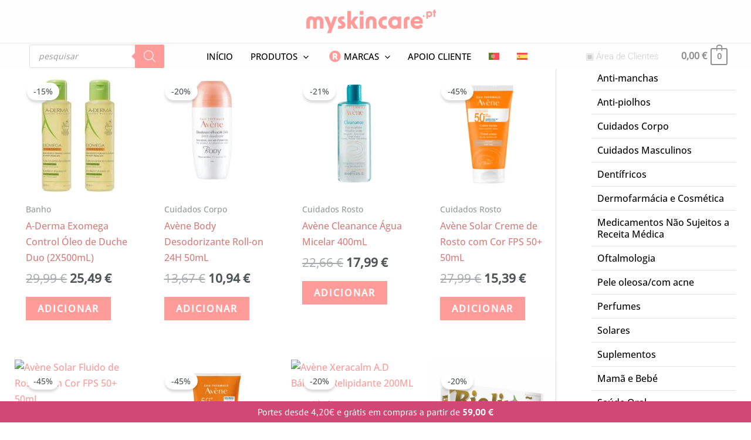

--- FILE ---
content_type: text/html; charset=UTF-8
request_url: https://myskincare.pt/categoria-produto/promocoes/
body_size: 123334
content:
<!-- Alter HTML was skipped because the HTML is too big to process! (limit is set to 600000 bytes) -->
<!-- Alter HTML was skipped because the HTML is too big to process! (limit is set to 600000 bytes) -->
<!DOCTYPE html>
<html lang="pt-pt" prefix="og: https://ogp.me/ns#">
<head>
<meta charset="UTF-8">
<meta name="viewport" content="width=device-width, initial-scale=1">
	<link rel="profile" href="https://gmpg.org/xfn/11"> 
	<link rel="preload" href="https://myskincare.pt/wp-content/astra-local-fonts/open-sans/memvYaGs126MiZpBA-UvWbX2vVnXBbObj2OVTS-muw.woff2" as="font" type="font/woff2" crossorigin><link rel="preload" href="https://myskincare.pt/wp-content/astra-local-fonts/playfair-display/nuFiD-vYSZviVYUb_rj3ij__anPXDTzYgA.woff2" as="font" type="font/woff2" crossorigin><link rel="preload" href="https://myskincare.pt/wp-content/astra-local-fonts/roboto/KFOMCnqEu92Fr1ME7kSn66aGLdTylUAMQXC89YmC2DPNWuaabVmUiAo.woff2" as="font" type="font/woff2" crossorigin>	<style>img:is([sizes="auto" i], [sizes^="auto," i]) { contain-intrinsic-size: 3000px 1500px }</style>
	<script>window._wca = window._wca || [];</script>
<!-- Google tag (gtag.js) consent mode dataLayer added by Site Kit -->
<script id="google_gtagjs-js-consent-mode-data-layer">
window.dataLayer = window.dataLayer || [];function gtag(){dataLayer.push(arguments);}
gtag('consent', 'default', {"ad_personalization":"denied","ad_storage":"denied","ad_user_data":"denied","analytics_storage":"denied","functionality_storage":"denied","security_storage":"denied","personalization_storage":"denied","region":["AT","BE","BG","CH","CY","CZ","DE","DK","EE","ES","FI","FR","GB","GR","HR","HU","IE","IS","IT","LI","LT","LU","LV","MT","NL","NO","PL","PT","RO","SE","SI","SK"],"wait_for_update":500});
window._googlesitekitConsentCategoryMap = {"statistics":["analytics_storage"],"marketing":["ad_storage","ad_user_data","ad_personalization"],"functional":["functionality_storage","security_storage"],"preferences":["personalization_storage"]};
window._googlesitekitConsents = {"ad_personalization":"denied","ad_storage":"denied","ad_user_data":"denied","analytics_storage":"denied","functionality_storage":"denied","security_storage":"denied","personalization_storage":"denied","region":["AT","BE","BG","CH","CY","CZ","DE","DK","EE","ES","FI","FR","GB","GR","HR","HU","IE","IS","IT","LI","LT","LU","LV","MT","NL","NO","PL","PT","RO","SE","SI","SK"],"wait_for_update":500};
</script>
<!-- End Google tag (gtag.js) consent mode dataLayer added by Site Kit -->

<!-- Search Engine Optimization by Rank Math PRO - https://rankmath.com/ -->
<title>Catálogo Promoções - myskincare.pt</title>
<meta name="robots" content="follow, index, max-snippet:-1, max-video-preview:-1, max-image-preview:large"/>
<link rel="canonical" href="https://myskincare.pt/categoria-produto/promocoes/" />
<link rel="next" href="https://myskincare.pt/categoria-produto/promocoes/page/2/" />
<meta property="og:locale" content="pt_PT" />
<meta property="og:type" content="article" />
<meta property="og:title" content="Catálogo Promoções - myskincare.pt" />
<meta property="og:url" content="https://myskincare.pt/categoria-produto/promocoes/" />
<meta property="og:site_name" content="myskincare.pt" />
<meta property="article:publisher" content="https://www.facebook.com/myskincare.portugal" />
<meta name="twitter:card" content="summary_large_image" />
<meta name="twitter:title" content="Catálogo Promoções - myskincare.pt" />
<script type="application/ld+json" class="rank-math-schema-pro">{"@context":"https://schema.org","@graph":[{"@type":"Organization","@id":"https://myskincare.pt/#organization","name":"Myskincare Portugal","sameAs":["https://www.facebook.com/myskincare.portugal","https://instagram.com/myskincare.portugal"]},{"@type":"WebSite","@id":"https://myskincare.pt/#website","url":"https://myskincare.pt","name":"myskincare.pt","alternateName":"Myskincare Portugal","publisher":{"@id":"https://myskincare.pt/#organization"},"inLanguage":"pt-PT"},{"@type":"BreadcrumbList","@id":"https://myskincare.pt/categoria-produto/promocoes/#breadcrumb","itemListElement":[{"@type":"ListItem","position":"1","item":{"@id":"https://myskincare.pt","name":"In\u00edcio"}},{"@type":"ListItem","position":"2","item":{"@id":"https://myskincare.pt/categoria-produto/promocoes/","name":"Promo\u00e7\u00f5es"}}]},{"@type":"CollectionPage","@id":"https://myskincare.pt/categoria-produto/promocoes/#webpage","url":"https://myskincare.pt/categoria-produto/promocoes/","name":"Cat\u00e1logo Promo\u00e7\u00f5es - myskincare.pt","isPartOf":{"@id":"https://myskincare.pt/#website"},"inLanguage":"pt-PT","breadcrumb":{"@id":"https://myskincare.pt/categoria-produto/promocoes/#breadcrumb"}}]}</script>
<!-- /Rank Math WordPress SEO plugin -->

<link rel='dns-prefetch' href='//stats.wp.com' />
<link rel='dns-prefetch' href='//www.googletagmanager.com' />

<link rel="alternate" type="application/rss+xml" title="myskincare.pt &raquo; Feed" href="https://myskincare.pt/feed/" />
<link rel="alternate" type="application/rss+xml" title="myskincare.pt &raquo; Feed de comentários" href="https://myskincare.pt/comments/feed/" />
<link rel="alternate" type="application/rss+xml" title="Feed myskincare.pt &raquo; Promoções Categoria" href="https://myskincare.pt/categoria-produto/promocoes/feed/" />
<link id='omgf-preload-0' rel='preload' href='//myskincare.pt/wp-content/uploads/omgf/google-fonts-1-mod-zidzu/poppins-normal-latin-ext-200.woff2?ver=1704985895' as='font' type='font/woff2' crossorigin />
<link id='omgf-preload-1' rel='preload' href='//myskincare.pt/wp-content/uploads/omgf/google-fonts-1-mod-zidzu/poppins-normal-latin-200.woff2?ver=1704985895' as='font' type='font/woff2' crossorigin />
<link id='omgf-preload-2' rel='preload' href='//myskincare.pt/wp-content/uploads/omgf/google-fonts-1-mod-zidzu/poppins-normal-latin-ext-300.woff2?ver=1704985895' as='font' type='font/woff2' crossorigin />
<link id='omgf-preload-3' rel='preload' href='//myskincare.pt/wp-content/uploads/omgf/google-fonts-1-mod-zidzu/poppins-normal-latin-300.woff2?ver=1704985895' as='font' type='font/woff2' crossorigin />
<link id='omgf-preload-4' rel='preload' href='//myskincare.pt/wp-content/uploads/omgf/google-fonts-1-mod-zidzu/poppins-normal-latin-ext-400.woff2?ver=1704985895' as='font' type='font/woff2' crossorigin />
<link id='omgf-preload-5' rel='preload' href='//myskincare.pt/wp-content/uploads/omgf/google-fonts-1-mod-zidzu/poppins-normal-latin-400.woff2?ver=1704985895' as='font' type='font/woff2' crossorigin />
<link id='omgf-preload-6' rel='preload' href='//myskincare.pt/wp-content/uploads/omgf/google-fonts-1-mod-zidzu/poppins-normal-latin-ext-600.woff2?ver=1704985895' as='font' type='font/woff2' crossorigin />
<link id='omgf-preload-7' rel='preload' href='//myskincare.pt/wp-content/uploads/omgf/google-fonts-1-mod-zidzu/poppins-normal-latin-600.woff2?ver=1704985895' as='font' type='font/woff2' crossorigin />
<script>
window._wpemojiSettings = {"baseUrl":"https:\/\/s.w.org\/images\/core\/emoji\/15.1.0\/72x72\/","ext":".png","svgUrl":"https:\/\/s.w.org\/images\/core\/emoji\/15.1.0\/svg\/","svgExt":".svg","source":{"concatemoji":"https:\/\/myskincare.pt\/wp-includes\/js\/wp-emoji-release.min.js?ver=6.8"}};
/*! This file is auto-generated */
!function(i,n){var o,s,e;function c(e){try{var t={supportTests:e,timestamp:(new Date).valueOf()};sessionStorage.setItem(o,JSON.stringify(t))}catch(e){}}function p(e,t,n){e.clearRect(0,0,e.canvas.width,e.canvas.height),e.fillText(t,0,0);var t=new Uint32Array(e.getImageData(0,0,e.canvas.width,e.canvas.height).data),r=(e.clearRect(0,0,e.canvas.width,e.canvas.height),e.fillText(n,0,0),new Uint32Array(e.getImageData(0,0,e.canvas.width,e.canvas.height).data));return t.every(function(e,t){return e===r[t]})}function u(e,t,n){switch(t){case"flag":return n(e,"\ud83c\udff3\ufe0f\u200d\u26a7\ufe0f","\ud83c\udff3\ufe0f\u200b\u26a7\ufe0f")?!1:!n(e,"\ud83c\uddfa\ud83c\uddf3","\ud83c\uddfa\u200b\ud83c\uddf3")&&!n(e,"\ud83c\udff4\udb40\udc67\udb40\udc62\udb40\udc65\udb40\udc6e\udb40\udc67\udb40\udc7f","\ud83c\udff4\u200b\udb40\udc67\u200b\udb40\udc62\u200b\udb40\udc65\u200b\udb40\udc6e\u200b\udb40\udc67\u200b\udb40\udc7f");case"emoji":return!n(e,"\ud83d\udc26\u200d\ud83d\udd25","\ud83d\udc26\u200b\ud83d\udd25")}return!1}function f(e,t,n){var r="undefined"!=typeof WorkerGlobalScope&&self instanceof WorkerGlobalScope?new OffscreenCanvas(300,150):i.createElement("canvas"),a=r.getContext("2d",{willReadFrequently:!0}),o=(a.textBaseline="top",a.font="600 32px Arial",{});return e.forEach(function(e){o[e]=t(a,e,n)}),o}function t(e){var t=i.createElement("script");t.src=e,t.defer=!0,i.head.appendChild(t)}"undefined"!=typeof Promise&&(o="wpEmojiSettingsSupports",s=["flag","emoji"],n.supports={everything:!0,everythingExceptFlag:!0},e=new Promise(function(e){i.addEventListener("DOMContentLoaded",e,{once:!0})}),new Promise(function(t){var n=function(){try{var e=JSON.parse(sessionStorage.getItem(o));if("object"==typeof e&&"number"==typeof e.timestamp&&(new Date).valueOf()<e.timestamp+604800&&"object"==typeof e.supportTests)return e.supportTests}catch(e){}return null}();if(!n){if("undefined"!=typeof Worker&&"undefined"!=typeof OffscreenCanvas&&"undefined"!=typeof URL&&URL.createObjectURL&&"undefined"!=typeof Blob)try{var e="postMessage("+f.toString()+"("+[JSON.stringify(s),u.toString(),p.toString()].join(",")+"));",r=new Blob([e],{type:"text/javascript"}),a=new Worker(URL.createObjectURL(r),{name:"wpTestEmojiSupports"});return void(a.onmessage=function(e){c(n=e.data),a.terminate(),t(n)})}catch(e){}c(n=f(s,u,p))}t(n)}).then(function(e){for(var t in e)n.supports[t]=e[t],n.supports.everything=n.supports.everything&&n.supports[t],"flag"!==t&&(n.supports.everythingExceptFlag=n.supports.everythingExceptFlag&&n.supports[t]);n.supports.everythingExceptFlag=n.supports.everythingExceptFlag&&!n.supports.flag,n.DOMReady=!1,n.readyCallback=function(){n.DOMReady=!0}}).then(function(){return e}).then(function(){var e;n.supports.everything||(n.readyCallback(),(e=n.source||{}).concatemoji?t(e.concatemoji):e.wpemoji&&e.twemoji&&(t(e.twemoji),t(e.wpemoji)))}))}((window,document),window._wpemojiSettings);
</script>

<link rel='stylesheet' id='astra-theme-css-css' href='https://myskincare.pt/wp-content/themes/astra/assets/css/minified/main.min.css?ver=4.12.1' media='all' />
<link rel='stylesheet' id='astra-google-fonts-css' href='https://myskincare.pt/wp-content/astra-local-fonts/astra-local-fonts.css?ver=4.12.1' media='all' />
<link rel='stylesheet' id='astra-theme-dynamic-css' href='https://myskincare.pt/wp-content/uploads/astra/astra-theme-dynamic-css-product_cat-224.css?ver=1769401306' media='all' />
<link rel='stylesheet' id='hfe-widgets-style-css' href='https://myskincare.pt/wp-content/plugins/header-footer-elementor/inc/widgets-css/frontend.css?ver=2.8.2' media='all' />
<link rel='stylesheet' id='hfe-woo-product-grid-css' href='https://myskincare.pt/wp-content/plugins/header-footer-elementor/inc/widgets-css/woo-products.css?ver=2.8.2' media='all' />
<style id='wp-emoji-styles-inline-css'>

	img.wp-smiley, img.emoji {
		display: inline !important;
		border: none !important;
		box-shadow: none !important;
		height: 1em !important;
		width: 1em !important;
		margin: 0 0.07em !important;
		vertical-align: -0.1em !important;
		background: none !important;
		padding: 0 !important;
	}
</style>
<link rel='stylesheet' id='wp-block-library-css' href='https://myskincare.pt/wp-includes/css/dist/block-library/style.min.css?ver=6.8' media='all' />
<link rel='stylesheet' id='mediaelement-css' href='https://myskincare.pt/wp-includes/js/mediaelement/mediaelementplayer-legacy.min.css?ver=4.2.17' media='all' />
<link rel='stylesheet' id='wp-mediaelement-css' href='https://myskincare.pt/wp-includes/js/mediaelement/wp-mediaelement.min.css?ver=6.8' media='all' />
<style id='jetpack-sharing-buttons-style-inline-css'>
.jetpack-sharing-buttons__services-list{display:flex;flex-direction:row;flex-wrap:wrap;gap:0;list-style-type:none;margin:5px;padding:0}.jetpack-sharing-buttons__services-list.has-small-icon-size{font-size:12px}.jetpack-sharing-buttons__services-list.has-normal-icon-size{font-size:16px}.jetpack-sharing-buttons__services-list.has-large-icon-size{font-size:24px}.jetpack-sharing-buttons__services-list.has-huge-icon-size{font-size:36px}@media print{.jetpack-sharing-buttons__services-list{display:none!important}}.editor-styles-wrapper .wp-block-jetpack-sharing-buttons{gap:0;padding-inline-start:0}ul.jetpack-sharing-buttons__services-list.has-background{padding:1.25em 2.375em}
</style>
<style id='global-styles-inline-css'>
:root{--wp--preset--aspect-ratio--square: 1;--wp--preset--aspect-ratio--4-3: 4/3;--wp--preset--aspect-ratio--3-4: 3/4;--wp--preset--aspect-ratio--3-2: 3/2;--wp--preset--aspect-ratio--2-3: 2/3;--wp--preset--aspect-ratio--16-9: 16/9;--wp--preset--aspect-ratio--9-16: 9/16;--wp--preset--color--black: #000000;--wp--preset--color--cyan-bluish-gray: #abb8c3;--wp--preset--color--white: #ffffff;--wp--preset--color--pale-pink: #f78da7;--wp--preset--color--vivid-red: #cf2e2e;--wp--preset--color--luminous-vivid-orange: #ff6900;--wp--preset--color--luminous-vivid-amber: #fcb900;--wp--preset--color--light-green-cyan: #7bdcb5;--wp--preset--color--vivid-green-cyan: #00d084;--wp--preset--color--pale-cyan-blue: #8ed1fc;--wp--preset--color--vivid-cyan-blue: #0693e3;--wp--preset--color--vivid-purple: #9b51e0;--wp--preset--color--ast-global-color-0: var(--ast-global-color-0);--wp--preset--color--ast-global-color-1: var(--ast-global-color-1);--wp--preset--color--ast-global-color-2: var(--ast-global-color-2);--wp--preset--color--ast-global-color-3: var(--ast-global-color-3);--wp--preset--color--ast-global-color-4: var(--ast-global-color-4);--wp--preset--color--ast-global-color-5: var(--ast-global-color-5);--wp--preset--color--ast-global-color-6: var(--ast-global-color-6);--wp--preset--color--ast-global-color-7: var(--ast-global-color-7);--wp--preset--color--ast-global-color-8: var(--ast-global-color-8);--wp--preset--gradient--vivid-cyan-blue-to-vivid-purple: linear-gradient(135deg,rgba(6,147,227,1) 0%,rgb(155,81,224) 100%);--wp--preset--gradient--light-green-cyan-to-vivid-green-cyan: linear-gradient(135deg,rgb(122,220,180) 0%,rgb(0,208,130) 100%);--wp--preset--gradient--luminous-vivid-amber-to-luminous-vivid-orange: linear-gradient(135deg,rgba(252,185,0,1) 0%,rgba(255,105,0,1) 100%);--wp--preset--gradient--luminous-vivid-orange-to-vivid-red: linear-gradient(135deg,rgba(255,105,0,1) 0%,rgb(207,46,46) 100%);--wp--preset--gradient--very-light-gray-to-cyan-bluish-gray: linear-gradient(135deg,rgb(238,238,238) 0%,rgb(169,184,195) 100%);--wp--preset--gradient--cool-to-warm-spectrum: linear-gradient(135deg,rgb(74,234,220) 0%,rgb(151,120,209) 20%,rgb(207,42,186) 40%,rgb(238,44,130) 60%,rgb(251,105,98) 80%,rgb(254,248,76) 100%);--wp--preset--gradient--blush-light-purple: linear-gradient(135deg,rgb(255,206,236) 0%,rgb(152,150,240) 100%);--wp--preset--gradient--blush-bordeaux: linear-gradient(135deg,rgb(254,205,165) 0%,rgb(254,45,45) 50%,rgb(107,0,62) 100%);--wp--preset--gradient--luminous-dusk: linear-gradient(135deg,rgb(255,203,112) 0%,rgb(199,81,192) 50%,rgb(65,88,208) 100%);--wp--preset--gradient--pale-ocean: linear-gradient(135deg,rgb(255,245,203) 0%,rgb(182,227,212) 50%,rgb(51,167,181) 100%);--wp--preset--gradient--electric-grass: linear-gradient(135deg,rgb(202,248,128) 0%,rgb(113,206,126) 100%);--wp--preset--gradient--midnight: linear-gradient(135deg,rgb(2,3,129) 0%,rgb(40,116,252) 100%);--wp--preset--font-size--small: 13px;--wp--preset--font-size--medium: 20px;--wp--preset--font-size--large: 36px;--wp--preset--font-size--x-large: 42px;--wp--preset--spacing--20: 0.44rem;--wp--preset--spacing--30: 0.67rem;--wp--preset--spacing--40: 1rem;--wp--preset--spacing--50: 1.5rem;--wp--preset--spacing--60: 2.25rem;--wp--preset--spacing--70: 3.38rem;--wp--preset--spacing--80: 5.06rem;--wp--preset--shadow--natural: 6px 6px 9px rgba(0, 0, 0, 0.2);--wp--preset--shadow--deep: 12px 12px 50px rgba(0, 0, 0, 0.4);--wp--preset--shadow--sharp: 6px 6px 0px rgba(0, 0, 0, 0.2);--wp--preset--shadow--outlined: 6px 6px 0px -3px rgba(255, 255, 255, 1), 6px 6px rgba(0, 0, 0, 1);--wp--preset--shadow--crisp: 6px 6px 0px rgba(0, 0, 0, 1);}:root { --wp--style--global--content-size: var(--wp--custom--ast-content-width-size);--wp--style--global--wide-size: var(--wp--custom--ast-wide-width-size); }:where(body) { margin: 0; }.wp-site-blocks > .alignleft { float: left; margin-right: 2em; }.wp-site-blocks > .alignright { float: right; margin-left: 2em; }.wp-site-blocks > .aligncenter { justify-content: center; margin-left: auto; margin-right: auto; }:where(.wp-site-blocks) > * { margin-block-start: 24px; margin-block-end: 0; }:where(.wp-site-blocks) > :first-child { margin-block-start: 0; }:where(.wp-site-blocks) > :last-child { margin-block-end: 0; }:root { --wp--style--block-gap: 24px; }:root :where(.is-layout-flow) > :first-child{margin-block-start: 0;}:root :where(.is-layout-flow) > :last-child{margin-block-end: 0;}:root :where(.is-layout-flow) > *{margin-block-start: 24px;margin-block-end: 0;}:root :where(.is-layout-constrained) > :first-child{margin-block-start: 0;}:root :where(.is-layout-constrained) > :last-child{margin-block-end: 0;}:root :where(.is-layout-constrained) > *{margin-block-start: 24px;margin-block-end: 0;}:root :where(.is-layout-flex){gap: 24px;}:root :where(.is-layout-grid){gap: 24px;}.is-layout-flow > .alignleft{float: left;margin-inline-start: 0;margin-inline-end: 2em;}.is-layout-flow > .alignright{float: right;margin-inline-start: 2em;margin-inline-end: 0;}.is-layout-flow > .aligncenter{margin-left: auto !important;margin-right: auto !important;}.is-layout-constrained > .alignleft{float: left;margin-inline-start: 0;margin-inline-end: 2em;}.is-layout-constrained > .alignright{float: right;margin-inline-start: 2em;margin-inline-end: 0;}.is-layout-constrained > .aligncenter{margin-left: auto !important;margin-right: auto !important;}.is-layout-constrained > :where(:not(.alignleft):not(.alignright):not(.alignfull)){max-width: var(--wp--style--global--content-size);margin-left: auto !important;margin-right: auto !important;}.is-layout-constrained > .alignwide{max-width: var(--wp--style--global--wide-size);}body .is-layout-flex{display: flex;}.is-layout-flex{flex-wrap: wrap;align-items: center;}.is-layout-flex > :is(*, div){margin: 0;}body .is-layout-grid{display: grid;}.is-layout-grid > :is(*, div){margin: 0;}body{padding-top: 0px;padding-right: 0px;padding-bottom: 0px;padding-left: 0px;}a:where(:not(.wp-element-button)){text-decoration: none;}:root :where(.wp-element-button, .wp-block-button__link){background-color: #32373c;border-width: 0;color: #fff;font-family: inherit;font-size: inherit;line-height: inherit;padding: calc(0.667em + 2px) calc(1.333em + 2px);text-decoration: none;}.has-black-color{color: var(--wp--preset--color--black) !important;}.has-cyan-bluish-gray-color{color: var(--wp--preset--color--cyan-bluish-gray) !important;}.has-white-color{color: var(--wp--preset--color--white) !important;}.has-pale-pink-color{color: var(--wp--preset--color--pale-pink) !important;}.has-vivid-red-color{color: var(--wp--preset--color--vivid-red) !important;}.has-luminous-vivid-orange-color{color: var(--wp--preset--color--luminous-vivid-orange) !important;}.has-luminous-vivid-amber-color{color: var(--wp--preset--color--luminous-vivid-amber) !important;}.has-light-green-cyan-color{color: var(--wp--preset--color--light-green-cyan) !important;}.has-vivid-green-cyan-color{color: var(--wp--preset--color--vivid-green-cyan) !important;}.has-pale-cyan-blue-color{color: var(--wp--preset--color--pale-cyan-blue) !important;}.has-vivid-cyan-blue-color{color: var(--wp--preset--color--vivid-cyan-blue) !important;}.has-vivid-purple-color{color: var(--wp--preset--color--vivid-purple) !important;}.has-ast-global-color-0-color{color: var(--wp--preset--color--ast-global-color-0) !important;}.has-ast-global-color-1-color{color: var(--wp--preset--color--ast-global-color-1) !important;}.has-ast-global-color-2-color{color: var(--wp--preset--color--ast-global-color-2) !important;}.has-ast-global-color-3-color{color: var(--wp--preset--color--ast-global-color-3) !important;}.has-ast-global-color-4-color{color: var(--wp--preset--color--ast-global-color-4) !important;}.has-ast-global-color-5-color{color: var(--wp--preset--color--ast-global-color-5) !important;}.has-ast-global-color-6-color{color: var(--wp--preset--color--ast-global-color-6) !important;}.has-ast-global-color-7-color{color: var(--wp--preset--color--ast-global-color-7) !important;}.has-ast-global-color-8-color{color: var(--wp--preset--color--ast-global-color-8) !important;}.has-black-background-color{background-color: var(--wp--preset--color--black) !important;}.has-cyan-bluish-gray-background-color{background-color: var(--wp--preset--color--cyan-bluish-gray) !important;}.has-white-background-color{background-color: var(--wp--preset--color--white) !important;}.has-pale-pink-background-color{background-color: var(--wp--preset--color--pale-pink) !important;}.has-vivid-red-background-color{background-color: var(--wp--preset--color--vivid-red) !important;}.has-luminous-vivid-orange-background-color{background-color: var(--wp--preset--color--luminous-vivid-orange) !important;}.has-luminous-vivid-amber-background-color{background-color: var(--wp--preset--color--luminous-vivid-amber) !important;}.has-light-green-cyan-background-color{background-color: var(--wp--preset--color--light-green-cyan) !important;}.has-vivid-green-cyan-background-color{background-color: var(--wp--preset--color--vivid-green-cyan) !important;}.has-pale-cyan-blue-background-color{background-color: var(--wp--preset--color--pale-cyan-blue) !important;}.has-vivid-cyan-blue-background-color{background-color: var(--wp--preset--color--vivid-cyan-blue) !important;}.has-vivid-purple-background-color{background-color: var(--wp--preset--color--vivid-purple) !important;}.has-ast-global-color-0-background-color{background-color: var(--wp--preset--color--ast-global-color-0) !important;}.has-ast-global-color-1-background-color{background-color: var(--wp--preset--color--ast-global-color-1) !important;}.has-ast-global-color-2-background-color{background-color: var(--wp--preset--color--ast-global-color-2) !important;}.has-ast-global-color-3-background-color{background-color: var(--wp--preset--color--ast-global-color-3) !important;}.has-ast-global-color-4-background-color{background-color: var(--wp--preset--color--ast-global-color-4) !important;}.has-ast-global-color-5-background-color{background-color: var(--wp--preset--color--ast-global-color-5) !important;}.has-ast-global-color-6-background-color{background-color: var(--wp--preset--color--ast-global-color-6) !important;}.has-ast-global-color-7-background-color{background-color: var(--wp--preset--color--ast-global-color-7) !important;}.has-ast-global-color-8-background-color{background-color: var(--wp--preset--color--ast-global-color-8) !important;}.has-black-border-color{border-color: var(--wp--preset--color--black) !important;}.has-cyan-bluish-gray-border-color{border-color: var(--wp--preset--color--cyan-bluish-gray) !important;}.has-white-border-color{border-color: var(--wp--preset--color--white) !important;}.has-pale-pink-border-color{border-color: var(--wp--preset--color--pale-pink) !important;}.has-vivid-red-border-color{border-color: var(--wp--preset--color--vivid-red) !important;}.has-luminous-vivid-orange-border-color{border-color: var(--wp--preset--color--luminous-vivid-orange) !important;}.has-luminous-vivid-amber-border-color{border-color: var(--wp--preset--color--luminous-vivid-amber) !important;}.has-light-green-cyan-border-color{border-color: var(--wp--preset--color--light-green-cyan) !important;}.has-vivid-green-cyan-border-color{border-color: var(--wp--preset--color--vivid-green-cyan) !important;}.has-pale-cyan-blue-border-color{border-color: var(--wp--preset--color--pale-cyan-blue) !important;}.has-vivid-cyan-blue-border-color{border-color: var(--wp--preset--color--vivid-cyan-blue) !important;}.has-vivid-purple-border-color{border-color: var(--wp--preset--color--vivid-purple) !important;}.has-ast-global-color-0-border-color{border-color: var(--wp--preset--color--ast-global-color-0) !important;}.has-ast-global-color-1-border-color{border-color: var(--wp--preset--color--ast-global-color-1) !important;}.has-ast-global-color-2-border-color{border-color: var(--wp--preset--color--ast-global-color-2) !important;}.has-ast-global-color-3-border-color{border-color: var(--wp--preset--color--ast-global-color-3) !important;}.has-ast-global-color-4-border-color{border-color: var(--wp--preset--color--ast-global-color-4) !important;}.has-ast-global-color-5-border-color{border-color: var(--wp--preset--color--ast-global-color-5) !important;}.has-ast-global-color-6-border-color{border-color: var(--wp--preset--color--ast-global-color-6) !important;}.has-ast-global-color-7-border-color{border-color: var(--wp--preset--color--ast-global-color-7) !important;}.has-ast-global-color-8-border-color{border-color: var(--wp--preset--color--ast-global-color-8) !important;}.has-vivid-cyan-blue-to-vivid-purple-gradient-background{background: var(--wp--preset--gradient--vivid-cyan-blue-to-vivid-purple) !important;}.has-light-green-cyan-to-vivid-green-cyan-gradient-background{background: var(--wp--preset--gradient--light-green-cyan-to-vivid-green-cyan) !important;}.has-luminous-vivid-amber-to-luminous-vivid-orange-gradient-background{background: var(--wp--preset--gradient--luminous-vivid-amber-to-luminous-vivid-orange) !important;}.has-luminous-vivid-orange-to-vivid-red-gradient-background{background: var(--wp--preset--gradient--luminous-vivid-orange-to-vivid-red) !important;}.has-very-light-gray-to-cyan-bluish-gray-gradient-background{background: var(--wp--preset--gradient--very-light-gray-to-cyan-bluish-gray) !important;}.has-cool-to-warm-spectrum-gradient-background{background: var(--wp--preset--gradient--cool-to-warm-spectrum) !important;}.has-blush-light-purple-gradient-background{background: var(--wp--preset--gradient--blush-light-purple) !important;}.has-blush-bordeaux-gradient-background{background: var(--wp--preset--gradient--blush-bordeaux) !important;}.has-luminous-dusk-gradient-background{background: var(--wp--preset--gradient--luminous-dusk) !important;}.has-pale-ocean-gradient-background{background: var(--wp--preset--gradient--pale-ocean) !important;}.has-electric-grass-gradient-background{background: var(--wp--preset--gradient--electric-grass) !important;}.has-midnight-gradient-background{background: var(--wp--preset--gradient--midnight) !important;}.has-small-font-size{font-size: var(--wp--preset--font-size--small) !important;}.has-medium-font-size{font-size: var(--wp--preset--font-size--medium) !important;}.has-large-font-size{font-size: var(--wp--preset--font-size--large) !important;}.has-x-large-font-size{font-size: var(--wp--preset--font-size--x-large) !important;}
:root :where(.wp-block-pullquote){font-size: 1.5em;line-height: 1.6;}
</style>
<link rel='stylesheet' id='wpmenucart-icons-css' href='https://myskincare.pt/wp-content/plugins/woocommerce-menu-bar-cart/assets/css/wpmenucart-icons.min.css?ver=2.14.12' media='all' />
<style id='wpmenucart-icons-inline-css'>
@font-face{font-family:WPMenuCart;src:url(https://myskincare.pt/wp-content/plugins/woocommerce-menu-bar-cart/assets/fonts/WPMenuCart.eot);src:url(https://myskincare.pt/wp-content/plugins/woocommerce-menu-bar-cart/assets/fonts/WPMenuCart.eot?#iefix) format('embedded-opentype'),url(https://myskincare.pt/wp-content/plugins/woocommerce-menu-bar-cart/assets/fonts/WPMenuCart.woff2) format('woff2'),url(https://myskincare.pt/wp-content/plugins/woocommerce-menu-bar-cart/assets/fonts/WPMenuCart.woff) format('woff'),url(https://myskincare.pt/wp-content/plugins/woocommerce-menu-bar-cart/assets/fonts/WPMenuCart.ttf) format('truetype'),url(https://myskincare.pt/wp-content/plugins/woocommerce-menu-bar-cart/assets/fonts/WPMenuCart.svg#WPMenuCart) format('svg');font-weight:400;font-style:normal;font-display:swap}
</style>
<link rel='stylesheet' id='wpmenucart-css' href='https://myskincare.pt/wp-content/plugins/woocommerce-menu-bar-cart/assets/css/wpmenucart-main.min.css?ver=2.14.12' media='all' />
<link rel='stylesheet' id='woocommerce-layout-css' href='https://myskincare.pt/wp-content/themes/astra/assets/css/minified/compatibility/woocommerce/woocommerce-layout-grid.min.css?ver=4.12.1' media='all' />
<style id='woocommerce-layout-inline-css'>

	.infinite-scroll .woocommerce-pagination {
		display: none;
	}
</style>
<link rel='stylesheet' id='woocommerce-smallscreen-css' href='https://myskincare.pt/wp-content/themes/astra/assets/css/minified/compatibility/woocommerce/woocommerce-smallscreen-grid.min.css?ver=4.12.1' media='only screen and (max-width: 921px)' />
<link rel='stylesheet' id='woocommerce-general-css' href='https://myskincare.pt/wp-content/themes/astra/assets/css/minified/compatibility/woocommerce/woocommerce-grid.min.css?ver=4.12.1' media='all' />
<style id='woocommerce-general-inline-css'>

					.woocommerce-js a.button, .woocommerce button.button, .woocommerce input.button, .woocommerce #respond input#submit {
						font-size: 100%;
						line-height: 1;
						text-decoration: none;
						overflow: visible;
						padding: 0.5em 0.75em;
						font-weight: 700;
						border-radius: 3px;
						color: $secondarytext;
						background-color: $secondary;
						border: 0;
					}
					.woocommerce-js a.button:hover, .woocommerce button.button:hover, .woocommerce input.button:hover, .woocommerce #respond input#submit:hover {
						background-color: #dad8da;
						background-image: none;
						color: #515151;
					}
				#customer_details h3:not(.elementor-widget-woocommerce-checkout-page h3){font-size:1.2rem;padding:20px 0 14px;margin:0 0 20px;border-bottom:1px solid var(--ast-border-color);font-weight:700;}form #order_review_heading:not(.elementor-widget-woocommerce-checkout-page #order_review_heading){border-width:2px 2px 0 2px;border-style:solid;font-size:1.2rem;margin:0;padding:1.5em 1.5em 1em;border-color:var(--ast-border-color);font-weight:700;}.woocommerce-Address h3, .cart-collaterals h2{font-size:1.2rem;padding:.7em 1em;}.woocommerce-cart .cart-collaterals .cart_totals>h2{font-weight:700;}form #order_review:not(.elementor-widget-woocommerce-checkout-page #order_review){padding:0 2em;border-width:0 2px 2px;border-style:solid;border-color:var(--ast-border-color);}ul#shipping_method li:not(.elementor-widget-woocommerce-cart #shipping_method li){margin:0;padding:0.25em 0 0.25em 22px;text-indent:-22px;list-style:none outside;}.woocommerce span.onsale, .wc-block-grid__product .wc-block-grid__product-onsale{background-color:#ff9b99;color:#000000;}.woocommerce-message, .woocommerce-info{border-top-color:#ff9b99;}.woocommerce-message::before,.woocommerce-info::before{color:#ff9b99;}.woocommerce ul.products li.product .price, .woocommerce div.product p.price, .woocommerce div.product span.price, .widget_layered_nav_filters ul li.chosen a, .woocommerce-page ul.products li.product .ast-woo-product-category, .wc-layered-nav-rating a{color:var(--ast-global-color-3);}.woocommerce nav.woocommerce-pagination ul,.woocommerce nav.woocommerce-pagination ul li{border-color:#ff9b99;}.woocommerce nav.woocommerce-pagination ul li a:focus, .woocommerce nav.woocommerce-pagination ul li a:hover, .woocommerce nav.woocommerce-pagination ul li span.current{background:#ff9b99;color:var(--ast-global-color-5);}.woocommerce-MyAccount-navigation-link.is-active a{color:#d77f7d;}.woocommerce .widget_price_filter .ui-slider .ui-slider-range, .woocommerce .widget_price_filter .ui-slider .ui-slider-handle{background-color:#ff9b99;}.woocommerce .star-rating, .woocommerce .comment-form-rating .stars a, .woocommerce .star-rating::before{color:var(--ast-global-color-3);}.woocommerce div.product .woocommerce-tabs ul.tabs li.active:before,  .woocommerce div.ast-product-tabs-layout-vertical .woocommerce-tabs ul.tabs li:hover::before{background:#ff9b99;}.woocommerce .woocommerce-cart-form button[name="update_cart"]:disabled{color:var(--ast-global-color-5);}.woocommerce #content table.cart .button[name="apply_coupon"], .woocommerce-page #content table.cart .button[name="apply_coupon"]{padding:10px 40px;}.woocommerce table.cart td.actions .button, .woocommerce #content table.cart td.actions .button, .woocommerce-page table.cart td.actions .button, .woocommerce-page #content table.cart td.actions .button{line-height:1;border-width:1px;border-style:solid;}.woocommerce ul.products li.product .button, .woocommerce-page ul.products li.product .button{line-height:1.3;}.woocommerce-js a.button, .woocommerce button.button, .woocommerce .woocommerce-message a.button, .woocommerce #respond input#submit.alt, .woocommerce-js a.button.alt, .woocommerce button.button.alt, .woocommerce input.button.alt, .woocommerce input.button,.woocommerce input.button:disabled, .woocommerce input.button:disabled[disabled], .woocommerce input.button:disabled:hover, .woocommerce input.button:disabled[disabled]:hover, .woocommerce #respond input#submit, .woocommerce button.button.alt.disabled, .wc-block-grid__products .wc-block-grid__product .wp-block-button__link, .wc-block-grid__product-onsale{color:var(--ast-global-color-5);border-color:var(--ast-global-color-0);background-color:var(--ast-global-color-0);}.woocommerce-js a.button:hover, .woocommerce button.button:hover, .woocommerce .woocommerce-message a.button:hover,.woocommerce #respond input#submit:hover,.woocommerce #respond input#submit.alt:hover, .woocommerce-js a.button.alt:hover, .woocommerce button.button.alt:hover, .woocommerce input.button.alt:hover, .woocommerce input.button:hover, .woocommerce button.button.alt.disabled:hover, .wc-block-grid__products .wc-block-grid__product .wp-block-button__link:hover{color:var(--ast-global-color-5);border-color:#f66161;background-color:#f66161;}.woocommerce-js a.button, .woocommerce button.button, .woocommerce .woocommerce-message a.button, .woocommerce #respond input#submit.alt, .woocommerce-js a.button.alt, .woocommerce button.button.alt, .woocommerce input.button.alt, .woocommerce input.button,.woocommerce-cart table.cart td.actions .button, .woocommerce form.checkout_coupon .button, .woocommerce #respond input#submit, .wc-block-grid__products .wc-block-grid__product .wp-block-button__link{border-top-left-radius:0px;border-top-right-radius:0px;border-bottom-right-radius:0px;border-bottom-left-radius:0px;padding-top:10px;padding-right:20px;padding-bottom:10px;padding-left:20px;}.woocommerce ul.products li.product a, .woocommerce-js a.button:hover, .woocommerce button.button:hover, .woocommerce input.button:hover, .woocommerce #respond input#submit:hover{text-decoration:none;}.woocommerce[class*="rel-up-columns-"] .site-main div.product .related.products ul.products li.product, .woocommerce-page .site-main ul.products li.product{width:100%;}.woocommerce .up-sells h2, .woocommerce .related.products h2, .woocommerce .woocommerce-tabs h2{font-size:1.5rem;}.woocommerce h2, .woocommerce-account h2{font-size:1.625rem;}.woocommerce ul.product-categories > li ul li{position:relative;}.woocommerce ul.product-categories > li ul li:before{content:"";border-width:1px 1px 0 0;border-style:solid;display:inline-block;width:6px;height:6px;position:absolute;top:50%;margin-top:-2px;-webkit-transform:rotate(45deg);transform:rotate(45deg);}.woocommerce ul.product-categories > li ul li a{margin-left:15px;}.ast-icon-shopping-cart svg{height:.82em;}.ast-icon-shopping-bag svg{height:1em;width:1em;}.ast-icon-shopping-basket svg{height:1.15em;width:1.2em;}.ast-site-header-cart.ast-menu-cart-outline .ast-addon-cart-wrap, .ast-site-header-cart.ast-menu-cart-fill .ast-addon-cart-wrap {line-height:1;}.ast-site-header-cart.ast-menu-cart-fill i.astra-icon{ font-size:1.1em;}li.woocommerce-custom-menu-item .ast-site-header-cart i.astra-icon:after{ padding-left:2px;}.ast-hfb-header .ast-addon-cart-wrap{ padding:0.4em;}.ast-header-break-point.ast-header-custom-item-outside .ast-woo-header-cart-info-wrap{ display:none;}.ast-site-header-cart i.astra-icon:after{ background:var(--ast-global-color-3);}@media (min-width:545px) and (max-width:921px){.woocommerce.tablet-columns-3 ul.products li.product, .woocommerce-page.tablet-columns-3 ul.products:not(.elementor-grid){grid-template-columns:repeat(3, minmax(0, 1fr));}}@media (min-width:922px){.woocommerce form.checkout_coupon{width:50%;}}@media (max-width:921px){.ast-header-break-point.ast-woocommerce-cart-menu .header-main-layout-1.ast-mobile-header-stack.ast-no-menu-items .ast-site-header-cart, .ast-header-break-point.ast-woocommerce-cart-menu .header-main-layout-3.ast-mobile-header-stack.ast-no-menu-items .ast-site-header-cart{padding-right:0;padding-left:0;}.ast-header-break-point.ast-woocommerce-cart-menu .header-main-layout-1.ast-mobile-header-stack .main-header-bar{text-align:center;}.ast-header-break-point.ast-woocommerce-cart-menu .header-main-layout-1.ast-mobile-header-stack .ast-site-header-cart, .ast-header-break-point.ast-woocommerce-cart-menu .header-main-layout-1.ast-mobile-header-stack .ast-mobile-menu-buttons{display:inline-block;}.ast-header-break-point.ast-woocommerce-cart-menu .header-main-layout-2.ast-mobile-header-inline .site-branding{flex:auto;}.ast-header-break-point.ast-woocommerce-cart-menu .header-main-layout-3.ast-mobile-header-stack .site-branding{flex:0 0 100%;}.ast-header-break-point.ast-woocommerce-cart-menu .header-main-layout-3.ast-mobile-header-stack .main-header-container{display:flex;justify-content:center;}.woocommerce-cart .woocommerce-shipping-calculator .button{width:100%;}.woocommerce div.product div.images, .woocommerce div.product div.summary, .woocommerce #content div.product div.images, .woocommerce #content div.product div.summary, .woocommerce-page div.product div.images, .woocommerce-page div.product div.summary, .woocommerce-page #content div.product div.images, .woocommerce-page #content div.product div.summary{float:none;width:100%;}.woocommerce-cart table.cart td.actions .ast-return-to-shop{display:block;text-align:center;margin-top:1em;}.ast-container .woocommerce ul.products:not(.elementor-grid), .woocommerce-page ul.products:not(.elementor-grid), .woocommerce.tablet-columns-3 ul.products:not(.elementor-grid){grid-template-columns:repeat(3, minmax(0, 1fr));}.woocommerce[class*="tablet-columns-"] .site-main div.product .related.products ul.products li.product{width:100%;}}@media (max-width:544px){.ast-separate-container .ast-woocommerce-container{padding:.54em 1em 1.33333em;}.woocommerce-message, .woocommerce-error, .woocommerce-info{display:flex;flex-wrap:wrap;}.woocommerce-message a.button, .woocommerce-error a.button, .woocommerce-info a.button{order:1;margin-top:.5em;}.woocommerce .woocommerce-ordering, .woocommerce-page .woocommerce-ordering{float:none;margin-bottom:2em;}.woocommerce table.cart td.actions .button, .woocommerce #content table.cart td.actions .button, .woocommerce-page table.cart td.actions .button, .woocommerce-page #content table.cart td.actions .button{padding-left:1em;padding-right:1em;}.woocommerce #content table.cart .button, .woocommerce-page #content table.cart .button{width:100%;}.woocommerce #content table.cart td.actions .coupon, .woocommerce-page #content table.cart td.actions .coupon{float:none;}.woocommerce #content table.cart td.actions .coupon .button, .woocommerce-page #content table.cart td.actions .coupon .button{flex:1;}.woocommerce #content div.product .woocommerce-tabs ul.tabs li a, .woocommerce-page #content div.product .woocommerce-tabs ul.tabs li a{display:block;}.woocommerce ul.products a.button, .woocommerce-page ul.products a.button{padding:0.5em 0.75em;}.ast-container .woocommerce ul.products:not(.elementor-grid), .woocommerce-page ul.products:not(.elementor-grid), .woocommerce.mobile-columns-2 ul.products:not(.elementor-grid), .woocommerce-page.mobile-columns-2 ul.products:not(.elementor-grid){grid-template-columns:repeat(2, minmax(0, 1fr));}.woocommerce.mobile-rel-up-columns-2 ul.products::not(.elementor-grid){grid-template-columns:repeat(2, minmax(0, 1fr));}}@media (max-width:544px){.woocommerce ul.products a.button.loading::after, .woocommerce-page ul.products a.button.loading::after{display:inline-block;margin-left:5px;position:initial;}.woocommerce.mobile-columns-1 .site-main ul.products li.product:nth-child(n), .woocommerce-page.mobile-columns-1 .site-main ul.products li.product:nth-child(n){margin-right:0;}.woocommerce #content div.product .woocommerce-tabs ul.tabs li, .woocommerce-page #content div.product .woocommerce-tabs ul.tabs li{display:block;margin-right:0;}}@media (min-width:922px){.woocommerce #content .ast-woocommerce-container div.product div.images, .woocommerce .ast-woocommerce-container div.product div.images, .woocommerce-page #content .ast-woocommerce-container div.product div.images, .woocommerce-page .ast-woocommerce-container div.product div.images{width:50%;}.woocommerce #content .ast-woocommerce-container div.product div.summary, .woocommerce .ast-woocommerce-container div.product div.summary, .woocommerce-page #content .ast-woocommerce-container div.product div.summary, .woocommerce-page .ast-woocommerce-container div.product div.summary{width:46%;}.woocommerce.woocommerce-checkout form #customer_details.col2-set .col-1, .woocommerce.woocommerce-checkout form #customer_details.col2-set .col-2, .woocommerce-page.woocommerce-checkout form #customer_details.col2-set .col-1, .woocommerce-page.woocommerce-checkout form #customer_details.col2-set .col-2{float:none;width:auto;}}.woocommerce-js a.button , .woocommerce button.button.alt ,.woocommerce-page table.cart td.actions .button, .woocommerce-page #content table.cart td.actions .button , .woocommerce-js a.button.alt ,.woocommerce .woocommerce-message a.button , .ast-site-header-cart .widget_shopping_cart .buttons .button.checkout, .woocommerce button.button.alt.disabled , .wc-block-grid__products .wc-block-grid__product .wp-block-button__link {border:solid;border-top-width:0px;border-right-width:0px;border-left-width:0px;border-bottom-width:0px;border-color:var(--ast-global-color-0);}.woocommerce-js a.button:hover , .woocommerce button.button.alt:hover , .woocommerce-page table.cart td.actions .button:hover, .woocommerce-page #content table.cart td.actions .button:hover, .woocommerce-js a.button.alt:hover ,.woocommerce .woocommerce-message a.button:hover , .ast-site-header-cart .widget_shopping_cart .buttons .button.checkout:hover , .woocommerce button.button.alt.disabled:hover , .wc-block-grid__products .wc-block-grid__product .wp-block-button__link:hover{border-color:var(--ast-global-color-1);}.widget_product_search button{flex:0 0 auto;padding:10px 20px;}@media (min-width:922px){.woocommerce.woocommerce-checkout form #customer_details.col2-set, .woocommerce-page.woocommerce-checkout form #customer_details.col2-set{width:55%;float:left;margin-right:4.347826087%;}.woocommerce.woocommerce-checkout form #order_review, .woocommerce.woocommerce-checkout form #order_review_heading, .woocommerce-page.woocommerce-checkout form #order_review, .woocommerce-page.woocommerce-checkout form #order_review_heading{width:40%;float:right;margin-right:0;clear:right;}}select, .select2-container .select2-selection--single{background-image:url("data:image/svg+xml,%3Csvg class='ast-arrow-svg' xmlns='http://www.w3.org/2000/svg' xmlns:xlink='http://www.w3.org/1999/xlink' version='1.1' x='0px' y='0px' width='26px' height='16.043px' fill='%234F5655' viewBox='57 35.171 26 16.043' enable-background='new 57 35.171 26 16.043' xml:space='preserve' %3E%3Cpath d='M57.5,38.193l12.5,12.5l12.5-12.5l-2.5-2.5l-10,10l-10-10L57.5,38.193z'%3E%3C/path%3E%3C/svg%3E");background-size:.8em;background-repeat:no-repeat;background-position-x:calc( 100% - 10px );background-position-y:center;-webkit-appearance:none;-moz-appearance:none;padding-right:2em;}
					.woocommerce-js .quantity {
						display: inline-flex;
					}

					/* Quantity Plus Minus Button - Placeholder for CLS. */
					.woocommerce .quantity .ast-qty-placeholder {
						cursor: not-allowed;
					}

					.woocommerce-js .quantity + .button.single_add_to_cart_button {
						margin-left: unset;
					}

					.woocommerce-js .quantity .qty {
						width: 2.631em;
						margin-left: 38px;
					}

					.woocommerce-js .quantity .minus,
					.woocommerce-js .quantity .plus {
						width: 38px;
						display: flex;
						justify-content: center;
						background-color: transparent;
						border: 1px solid var(--ast-border-color);
						color: var(--ast-global-color-3);
						align-items: center;
						outline: 0;
						font-weight: 400;
						z-index: 3;
						position: relative;
					}

					.woocommerce-js .quantity .minus {
						border-right-width: 0;
						margin-right: -38px;
					}

					.woocommerce-js .quantity .plus {
						border-left-width: 0;
						margin-right: 6px;
					}

					.woocommerce-js input[type=number] {
						max-width: 58px;
						min-height: 36px;
					}

					.woocommerce-js input[type=number].qty::-webkit-inner-spin-button, .woocommerce input[type=number].qty::-webkit-outer-spin-button {
						-webkit-appearance: none;
					}

					.woocommerce-js input[type=number].qty {
						-webkit-appearance: none;
						-moz-appearance: textfield;
					}

				
						.ast-onsale-card {
							position: absolute;
							top: 1.5em;
							left: 1.5em;
							color: var(--ast-global-color-3);
							background-color: var(--ast-global-color-primary, var(--ast-global-color-5));
							width: fit-content;
							border-radius: 20px;
							padding: 0.4em 0.8em;
							font-size: .87em;
							font-weight: 500;
							line-height: normal;
							letter-spacing: normal;
							box-shadow: 0 4px 4px rgba(0,0,0,0.15);
							opacity: 1;
							visibility: visible;
							z-index: 4;
						}
						@media(max-width: 420px) {
							.mobile-columns-3 .ast-onsale-card {
								top: 1em;
								left: 1em;
							}
						}
					

					.ast-on-card-button {
						position: absolute;
						right: 1em;
						visibility: hidden;
						opacity: 0;
						transition: all 0.2s;
						z-index: 5;
						cursor: pointer;
					}

					.ast-on-card-button.ast-onsale-card {
						opacity: 1;
						visibility: visible;
					}

					.ast-on-card-button:hover .ast-card-action-tooltip, .ast-on-card-button:focus .ast-card-action-tooltip {
						opacity: 1;
						visibility: visible;
					}

					.ast-on-card-button:hover .ahfb-svg-iconset {
						opacity: 1;
						color: var(--ast-global-color-2);
					}

					.ast-on-card-button .ahfb-svg-iconset {
						border-radius: 50%;
						color: var(--ast-global-color-2);
						background: var(--ast-global-color-primary, var(--ast-global-color-5));
						opacity: 0.7;
						width: 2em;
						height: 2em;
						justify-content: center;
						box-shadow: 0 4px 4px rgba(0, 0, 0, 0.15);
					}

					.ast-on-card-button .ahfb-svg-iconset .ast-icon {
						-js-display: inline-flex;
						display: inline-flex;
						align-self: center;
					}

					.ast-on-card-button svg {
						fill: currentColor;
					}

					.ast-select-options-trigger {
						top: 1em;
					}

					.ast-select-options-trigger.loading:after {
						display: block;
						content: " ";
						position: absolute;
						top: 50%;
						right: 50%;
						left: auto;
						width: 16px;
						height: 16px;
						margin-top: -12px;
						margin-right: -8px;
						background-color: var(--ast-global-color-2);
						background-image: none;
						border-radius: 100%;
						-webkit-animation: dotPulse 0.65s 0s infinite cubic-bezier(0.21, 0.53, 0.56, 0.8);
						animation: dotPulse 0.65s 0s infinite cubic-bezier(0.21, 0.53, 0.56, 0.8);
					}

					.ast-select-options-trigger.loading .ast-icon {
						display: none;
					}

					.ast-card-action-tooltip {
						background-color: var(--ast-global-color-2);
						pointer-events: none;
						white-space: nowrap;
						padding: 8px 9px;
						padding: 0.7em 0.9em;
						color: var(--ast-global-color-primary, var(--ast-global-color-5));
						margin-right: 10px;
						border-radius: 3px;
						font-size: 0.8em;
						line-height: 1;
						font-weight: normal;
						position: absolute;
						right: 100%;
						top: auto;
						visibility: hidden;
						opacity: 0;
						transition: all 0.2s;
					}

					.ast-card-action-tooltip:after {
						content: "";
						position: absolute;
						top: 50%;
						margin-top: -5px;
						right: -10px;
						width: 0;
						height: 0;
						border-style: solid;
						border-width: 5px;
						border-color: transparent transparent transparent var(--ast-global-color-2);
					}

					.astra-shop-thumbnail-wrap:hover .ast-on-card-button:not(.ast-onsale-card) {
						opacity: 1;
						visibility: visible;
					}

					@media (max-width: 420px) {

						.mobile-columns-3 .ast-select-options-trigger {
							top: 0.5em;
							right: 0.5em;
						}
					}
				
						.woocommerce ul.products li.product.desktop-align-left, .woocommerce-page ul.products li.product.desktop-align-left {
							text-align: left;
						}
						.woocommerce ul.products li.product.desktop-align-left .star-rating,
						.woocommerce ul.products li.product.desktop-align-left .button,
						.woocommerce-page ul.products li.product.desktop-align-left .star-rating,
						.woocommerce-page ul.products li.product.desktop-align-left .button {
							margin-left: 0;
							margin-right: 0;
						}
					@media(max-width: 921px){
						.woocommerce ul.products li.product.tablet-align-left, .woocommerce-page ul.products li.product.tablet-align-left {
							text-align: left;
						}
						.woocommerce ul.products li.product.tablet-align-left .star-rating,
						.woocommerce ul.products li.product.tablet-align-left .button,
						.woocommerce-page ul.products li.product.tablet-align-left .star-rating,
						.woocommerce-page ul.products li.product.tablet-align-left .button {
							margin-left: 0;
							margin-right: 0;
						}
					}@media(max-width: 544px){
						.woocommerce ul.products li.product.mobile-align-left, .woocommerce-page ul.products li.product.mobile-align-left {
							text-align: left;
						}
						.woocommerce ul.products li.product.mobile-align-left .star-rating,
						.woocommerce ul.products li.product.mobile-align-left .button,
						.woocommerce-page ul.products li.product.mobile-align-left .star-rating,
						.woocommerce-page ul.products li.product.mobile-align-left .button {
							margin-left: 0;
							margin-right: 0;
						}
					}.ast-woo-active-filter-widget .wc-block-active-filters{display:flex;align-items:self-start;justify-content:space-between;}.ast-woo-active-filter-widget .wc-block-active-filters__clear-all{flex:none;margin-top:2px;}
					.ast-single-product-payments {
						margin-bottom: 1em;
						display: inline-block;
						margin-top: 0;
						padding: 13px 20px 18px;
						border: 1px solid var(--ast-border-color);
						border-radius: 0.25rem;
						width: 100%;
					}

					.ast-single-product-payments.ast-text-color-version svg {
						fill: var(--ast-global-color-3);
					}

					.ast-single-product-payments.ast-text-color-version img {
						filter: grayscale(100%);
					}

					.ast-single-product-payments legend {
						padding: 0 8px;
						margin-bottom: 0;
						font-size: 1em;
						font-weight: 600;
						text-align: center;
						color: var(--ast-global-color-3);
					}

					.ast-single-product-payments ul {
						display: flex;
						flex-wrap: wrap;
						margin: 0;
						padding: 0;
						list-style: none;
						justify-content: center;
					}

					.ast-single-product-payments ul li {
						display: flex;
						width: 48px;
						margin: 0 0.5em 0.5em 0.5em;
					}

					.ast-single-product-payments ul li svg,
					.ast-single-product-payments ul li img {
						height: 30px;
						width: 100%;
					}

				.woocommerce.woocommerce-checkout .elementor-widget-woocommerce-checkout-page #customer_details.col2-set, .woocommerce-page.woocommerce-checkout .elementor-widget-woocommerce-checkout-page #customer_details.col2-set{width:100%;}.woocommerce.woocommerce-checkout .elementor-widget-woocommerce-checkout-page #order_review, .woocommerce.woocommerce-checkout .elementor-widget-woocommerce-checkout-page #order_review_heading, .woocommerce-page.woocommerce-checkout .elementor-widget-woocommerce-checkout-page #order_review, .woocommerce-page.woocommerce-checkout .elementor-widget-woocommerce-checkout-page #order_review_heading{width:100%;float:inherit;}.elementor-widget-woocommerce-checkout-page .select2-container .select2-selection--single, .elementor-widget-woocommerce-cart .select2-container .select2-selection--single{padding:0;}.elementor-widget-woocommerce-checkout-page .woocommerce form .woocommerce-additional-fields, .elementor-widget-woocommerce-checkout-page .woocommerce form .shipping_address, .elementor-widget-woocommerce-my-account .woocommerce-MyAccount-navigation-link, .elementor-widget-woocommerce-cart .woocommerce a.remove{border:none;}.elementor-widget-woocommerce-cart .cart-collaterals .cart_totals > h2{background-color:inherit;border-bottom:0px;margin:0px;}.elementor-widget-woocommerce-cart .cart-collaterals .cart_totals{padding:0;border-color:inherit;border-radius:0;margin-bottom:0px;border-width:0px;}.elementor-widget-woocommerce-cart .woocommerce-cart-form .e-apply-coupon{line-height:initial;}.elementor-widget-woocommerce-my-account .woocommerce-MyAccount-content .woocommerce-Address-title h3{margin-bottom:var(--myaccount-section-title-spacing, 0px);}.elementor-widget-woocommerce-my-account .woocommerce-Addresses .woocommerce-Address-title, .elementor-widget-woocommerce-my-account table.shop_table thead, .elementor-widget-woocommerce-my-account .woocommerce-page table.shop_table thead, .elementor-widget-woocommerce-cart table.shop_table thead{background:inherit;}.elementor-widget-woocommerce-cart .e-apply-coupon, .elementor-widget-woocommerce-cart #coupon_code, .elementor-widget-woocommerce-checkout-page .e-apply-coupon, .elementor-widget-woocommerce-checkout-page #coupon_code{height:100%;}.elementor-widget-woocommerce-cart td.product-name dl.variation dt{font-weight:inherit;}.elementor-element.elementor-widget-woocommerce-checkout-page .e-checkout__container #customer_details .col-1{margin-bottom:0;}
</style>
<style id='woocommerce-inline-inline-css'>
.woocommerce form .form-row .required { visibility: visible; }
</style>
<link rel='stylesheet' id='zfwca-style-css' href='https://myskincare.pt/wp-content/plugins/zf-wordpress-category-accordion/assets/core/css/style.css?ver=6.8' media='all' />
<link rel='stylesheet' id='wpml-legacy-horizontal-list-0-css' href='https://myskincare.pt/wp-content/plugins/sitepress-multilingual-cms/templates/language-switchers/legacy-list-horizontal/style.min.css?ver=1' media='all' />
<link rel='stylesheet' id='wpml-menu-item-0-css' href='https://myskincare.pt/wp-content/plugins/sitepress-multilingual-cms/templates/language-switchers/menu-item/style.min.css?ver=1' media='all' />
<link rel='stylesheet' id='hfe-style-css' href='https://myskincare.pt/wp-content/plugins/header-footer-elementor/assets/css/header-footer-elementor.css?ver=2.8.2' media='all' />
<link rel='stylesheet' id='elementor-frontend-css' href='https://myskincare.pt/wp-content/plugins/elementor/assets/css/frontend.min.css?ver=3.34.2' media='all' />
<link rel='stylesheet' id='elementor-post-5045-css' href='https://myskincare.pt/wp-content/uploads/elementor/css/post-5045.css?ver=1769368620' media='all' />
<link rel='stylesheet' id='uael-frontend-css' href='https://myskincare.pt/wp-content/plugins/ultimate-elementor/assets/min-css/uael-frontend.min.css?ver=1.42.3' media='all' />
<link rel='stylesheet' id='uael-teammember-social-icons-css' href='https://myskincare.pt/wp-content/plugins/elementor/assets/css/widget-social-icons.min.css?ver=3.24.0' media='all' />
<link rel='stylesheet' id='uael-social-share-icons-brands-css' href='https://myskincare.pt/wp-content/plugins/elementor/assets/lib/font-awesome/css/brands.css?ver=5.15.3' media='all' />
<link rel='stylesheet' id='uael-social-share-icons-fontawesome-css' href='https://myskincare.pt/wp-content/plugins/elementor/assets/lib/font-awesome/css/fontawesome.css?ver=5.15.3' media='all' />
<link rel='stylesheet' id='uael-nav-menu-icons-css' href='https://myskincare.pt/wp-content/plugins/elementor/assets/lib/font-awesome/css/solid.css?ver=5.15.3' media='all' />
<link rel='stylesheet' id='elementor-post-289-css' href='https://myskincare.pt/wp-content/uploads/elementor/css/post-289.css?ver=1769368498' media='all' />
<link rel='stylesheet' id='woocommerce-free-shipping-bar-google-font-css' href='//myskincare.pt/wp-content/uploads/omgf/woocommerce-free-shipping-bar-google-font/woocommerce-free-shipping-bar-google-font.css?ver=1704985895' media='all' />
<link rel='stylesheet' id='woocommerce-free-shipping-bar-css' href='https://myskincare.pt/wp-content/plugins/woo-free-shipping-bar/assets/css/frontend-style.min.css?ver=1.2.11' media='all' />
<style id='woocommerce-free-shipping-bar-inline-css'>

				#wfspb-top-bar .wfspb-lining-layer{
					background-color: rgb(208, 72, 118) !important;
				}
				#wfspb-progress.wfsb-style-3{
					background-color: rgb(208, 72, 118) !important;
				}
				#wfspb-top-bar{
					color: #ffffff !important;
					text-align: center !important;
				}
				#wfspb-top-bar #wfspb-main-content{
					padding: 0 32px;
					font-size: 16px !important;
					text-align: center !important;
					color: #ffffff !important;
				}
				#wfspb-top-bar #wfspb-main-content b span{
					color: #ffffff ;
				}
				#wfspb-top-bar #wfspb-main-content a{
					color: #ffffff;
				}
				div#wfspb-close{
				font-size: 16px !important;
				line-height: 16px !important;
				}
				
				#wfspb-top-bar{
					font-family: PT Sans !important;
				}
</style>
<link rel='stylesheet' id='dgwt-wcas-style-css' href='https://myskincare.pt/wp-content/plugins/ajax-search-for-woocommerce-premium/assets/css/style.min.css?ver=1.31.0' media='all' />
<link rel='stylesheet' id='astra-addon-css-css' href='https://myskincare.pt/wp-content/uploads/astra-addon/astra-addon-69710b1cab5a49-80332405.css?ver=4.12.1' media='all' />
<link rel='stylesheet' id='astra-addon-dynamic-css' href='https://myskincare.pt/wp-content/uploads/astra-addon/astra-addon-dynamic-css-product_cat-224.css?ver=1769401306' media='all' />
<link rel='stylesheet' id='widget-image-css' href='https://myskincare.pt/wp-content/plugins/elementor/assets/css/widget-image.min.css?ver=3.34.2' media='all' />
<link rel='stylesheet' id='widget-image-box-css' href='https://myskincare.pt/wp-content/plugins/elementor/assets/css/widget-image-box.min.css?ver=3.34.2' media='all' />
<link rel='stylesheet' id='widget-social-icons-css' href='https://myskincare.pt/wp-content/plugins/elementor/assets/css/widget-social-icons.min.css?ver=3.34.2' media='all' />
<link rel='stylesheet' id='e-apple-webkit-css' href='https://myskincare.pt/wp-content/plugins/elementor/assets/css/conditionals/apple-webkit.min.css?ver=3.34.2' media='all' />
<link rel='stylesheet' id='widget-heading-css' href='https://myskincare.pt/wp-content/plugins/elementor/assets/css/widget-heading.min.css?ver=3.34.2' media='all' />
<link rel='stylesheet' id='widget-nav-menu-css' href='https://myskincare.pt/wp-content/plugins/elementor-pro/assets/css/widget-nav-menu.min.css?ver=3.34.0' media='all' />
<link rel='stylesheet' id='elementor-post-12999-css' href='https://myskincare.pt/wp-content/uploads/elementor/css/post-12999.css?ver=1769368499' media='all' />
<link rel='stylesheet' id='pwb-styles-frontend-css' href='https://myskincare.pt/wp-content/plugins/perfect-woocommerce-brands/build/frontend/css/style.css?ver=3.6.8' media='all' />
<link rel='stylesheet' id='hfe-elementor-icons-css' href='https://myskincare.pt/wp-content/plugins/elementor/assets/lib/eicons/css/elementor-icons.min.css?ver=5.34.0' media='all' />
<link rel='stylesheet' id='hfe-icons-list-css' href='https://myskincare.pt/wp-content/plugins/elementor/assets/css/widget-icon-list.min.css?ver=3.24.3' media='all' />
<link rel='stylesheet' id='hfe-social-icons-css' href='https://myskincare.pt/wp-content/plugins/elementor/assets/css/widget-social-icons.min.css?ver=3.24.0' media='all' />
<link rel='stylesheet' id='hfe-social-share-icons-brands-css' href='https://myskincare.pt/wp-content/plugins/elementor/assets/lib/font-awesome/css/brands.css?ver=5.15.3' media='all' />
<link rel='stylesheet' id='hfe-social-share-icons-fontawesome-css' href='https://myskincare.pt/wp-content/plugins/elementor/assets/lib/font-awesome/css/fontawesome.css?ver=5.15.3' media='all' />
<link rel='stylesheet' id='hfe-nav-menu-icons-css' href='https://myskincare.pt/wp-content/plugins/elementor/assets/lib/font-awesome/css/solid.css?ver=5.15.3' media='all' />
<link rel='stylesheet' id='hfe-widget-blockquote-css' href='https://myskincare.pt/wp-content/plugins/elementor-pro/assets/css/widget-blockquote.min.css?ver=3.25.0' media='all' />
<link rel='stylesheet' id='hfe-mega-menu-css' href='https://myskincare.pt/wp-content/plugins/elementor-pro/assets/css/widget-mega-menu.min.css?ver=3.26.2' media='all' />
<link rel='stylesheet' id='hfe-nav-menu-widget-css' href='https://myskincare.pt/wp-content/plugins/elementor-pro/assets/css/widget-nav-menu.min.css?ver=3.26.0' media='all' />
<link rel='stylesheet' id='elementor-gf-local-roboto-css' href='//myskincare.pt/wp-content/uploads/omgf/elementor-gf-local-roboto/elementor-gf-local-roboto.css?ver=1704985895' media='all' />
<link rel='stylesheet' id='elementor-gf-local-robotoslab-css' href='//myskincare.pt/wp-content/uploads/omgf/elementor-gf-local-robotoslab/elementor-gf-local-robotoslab.css?ver=1704985895' media='all' />
<link rel='stylesheet' id='elementor-gf-local-poppins-css' href='//myskincare.pt/wp-content/uploads/omgf/elementor-gf-local-poppins/elementor-gf-local-poppins.css?ver=1704985895' media='all' />
<script src="https://myskincare.pt/wp-includes/js/jquery/jquery.min.js?ver=3.7.1" id="jquery-core-js"></script>
<script src="https://myskincare.pt/wp-includes/js/jquery/jquery-migrate.min.js?ver=3.4.1" id="jquery-migrate-js"></script>
<script id="jquery-js-after">
!function($){"use strict";$(document).ready(function(){$(this).scrollTop()>100&&$(".hfe-scroll-to-top-wrap").removeClass("hfe-scroll-to-top-hide"),$(window).scroll(function(){$(this).scrollTop()<100?$(".hfe-scroll-to-top-wrap").fadeOut(300):$(".hfe-scroll-to-top-wrap").fadeIn(300)}),$(".hfe-scroll-to-top-wrap").on("click",function(){$("html, body").animate({scrollTop:0},300);return!1})})}(jQuery);
!function($){'use strict';$(document).ready(function(){var bar=$('.hfe-reading-progress-bar');if(!bar.length)return;$(window).on('scroll',function(){var s=$(window).scrollTop(),d=$(document).height()-$(window).height(),p=d? s/d*100:0;bar.css('width',p+'%')});});}(jQuery);
</script>
<script id="wpml-cookie-js-extra">
var wpml_cookies = {"wp-wpml_current_language":{"value":"pt-pt","expires":1,"path":"\/"}};
var wpml_cookies = {"wp-wpml_current_language":{"value":"pt-pt","expires":1,"path":"\/"}};
</script>
<script src="https://myskincare.pt/wp-content/plugins/sitepress-multilingual-cms/res/js/cookies/language-cookie.js?ver=486900" id="wpml-cookie-js" defer data-wp-strategy="defer"></script>
<script src="https://myskincare.pt/wp-content/themes/astra/assets/js/minified/flexibility.min.js?ver=4.12.1" id="astra-flexibility-js"></script>
<script id="astra-flexibility-js-after">
typeof flexibility !== "undefined" && flexibility(document.documentElement);
</script>
<script src="https://myskincare.pt/wp-content/plugins/woocommerce/assets/js/jquery-blockui/jquery.blockUI.min.js?ver=2.7.0-wc.10.4.3" id="wc-jquery-blockui-js" data-wp-strategy="defer"></script>
<script src="https://myskincare.pt/wp-content/plugins/woocommerce/assets/js/js-cookie/js.cookie.min.js?ver=2.1.4-wc.10.4.3" id="wc-js-cookie-js" defer data-wp-strategy="defer"></script>
<script id="woocommerce-js-extra">
var woocommerce_params = {"ajax_url":"\/wp-admin\/admin-ajax.php","wc_ajax_url":"\/?wc-ajax=%%endpoint%%","i18n_password_show":"Show password","i18n_password_hide":"Hide password"};
</script>
<script src="https://myskincare.pt/wp-content/plugins/woocommerce/assets/js/frontend/woocommerce.min.js?ver=10.4.3" id="woocommerce-js" defer data-wp-strategy="defer"></script>
<script id="woocommerce-free-shipping-bar-js-extra">
var _wfsb_params = {"mobile":"","ajax_url":"https:\/\/myskincare.pt\/wp-admin\/admin-ajax.php","nonce":"56868eeefb","html_refresh":["#wfspb-main-content","#wfspb-main-content.wfspb-message-in-shop","#wfspb-main-content.wfspb-message-in-cart-checkout","#wfspb-progress"]};
</script>
<script src="https://myskincare.pt/wp-content/plugins/woo-free-shipping-bar/assets/js/frontend.min.js?ver=1.2.11" id="woocommerce-free-shipping-bar-js"></script>
<script src="https://stats.wp.com/s-202605.js" id="woocommerce-analytics-js" defer data-wp-strategy="defer"></script>

<!-- Google tag (gtag.js) snippet added by Site Kit -->
<!-- Google Analytics snippet added by Site Kit -->
<script src="https://www.googletagmanager.com/gtag/js?id=GT-WVGTSNLR" id="google_gtagjs-js" async></script>
<script id="google_gtagjs-js-after">
window.dataLayer = window.dataLayer || [];function gtag(){dataLayer.push(arguments);}
gtag("set","linker",{"domains":["myskincare.pt"]});
gtag("js", new Date());
gtag("set", "developer_id.dZTNiMT", true);
gtag("config", "GT-WVGTSNLR");
</script>
<link rel="https://api.w.org/" href="https://myskincare.pt/wp-json/" /><link rel="alternate" title="JSON" type="application/json" href="https://myskincare.pt/wp-json/wp/v2/product_cat/224" /><link rel="EditURI" type="application/rsd+xml" title="RSD" href="https://myskincare.pt/xmlrpc.php?rsd" />
<meta name="generator" content="WordPress 6.8" />
<meta name="generator" content="WPML ver:4.8.6 stt:41,2;" />
<meta name="generator" content="Site Kit by Google 1.170.0" />	<style>img#wpstats{display:none}</style>
				<style>
			.dgwt-wcas-ico-magnifier,.dgwt-wcas-ico-magnifier-handler{max-width:20px}.dgwt-wcas-search-wrapp{max-width:600px}.dgwt-wcas-search-wrapp .dgwt-wcas-sf-wrapp .dgwt-wcas-search-submit::before{border-color:transparent #ff9b99}.dgwt-wcas-search-wrapp .dgwt-wcas-sf-wrapp .dgwt-wcas-search-submit:hover::before,.dgwt-wcas-search-wrapp .dgwt-wcas-sf-wrapp .dgwt-wcas-search-submit:focus::before{border-right-color:#ff9b99}.dgwt-wcas-search-wrapp .dgwt-wcas-sf-wrapp .dgwt-wcas-search-submit,.dgwt-wcas-om-bar .dgwt-wcas-om-return{background-color:#ff9b99}.dgwt-wcas-search-wrapp .dgwt-wcas-ico-magnifier,.dgwt-wcas-search-wrapp .dgwt-wcas-sf-wrapp .dgwt-wcas-search-submit svg path,.dgwt-wcas-om-bar .dgwt-wcas-om-return svg path{}		</style>
			<style>
		/* Slide Search */
		.ast-dropdown-active .search-form {
			padding-left: 0 !important;
		}

		.ast-dropdown-active .ast-search-icon {
			visibility: hidden;
		}

		.ast-search-menu-icon .search-form {
			padding: 0;
		}

		.ast-search-menu-icon .search-field {
			display: none;
		}

		.ast-search-menu-icon .search-form {
			background-color: transparent !important;
			border: 0;
		}

		/* Search Box */
		.site-header .ast-inline-search.ast-search-menu-icon .search-form {
			padding-right: 0;
		}

		/* Full Screen Search */
		.ast-search-box.full-screen .ast-search-wrapper {
			top: 25%;
			transform: translate(-50%, -25%);
		}

		/* Header Cover */
		.ast-search-box.header-cover .search-text-wrap {
			width: 50%;
			vertical-align: middle;
			margin-left: calc(25% - 10px);
		}

		.ast-search-box.header-cover .close {
			margin-top: -5px;
		}

		/* Autosuggestion results */
		.dgwt-wcas-suggestion {
			transition: none;
		}

		/* Details panel */
		.dgwt-wcas-details-wrapp .woocommerce a.added_to_cart {
			display: block;
		}
	</style>
	<!-- Google site verification - Google for WooCommerce -->
<meta name="google-site-verification" content="slk3GJJgSmFRrycu0i217J9Izsa9SGQjvuyOoALt_3Y" />
	<noscript><style>.woocommerce-product-gallery{ opacity: 1 !important; }</style></noscript>
	
<!-- Google AdSense meta tags added by Site Kit -->
<meta name="google-adsense-platform-account" content="ca-host-pub-2644536267352236">
<meta name="google-adsense-platform-domain" content="sitekit.withgoogle.com">
<!-- End Google AdSense meta tags added by Site Kit -->
<meta name="generator" content="Elementor 3.34.2; features: e_font_icon_svg, additional_custom_breakpoints; settings: css_print_method-external, google_font-enabled, font_display-auto">
			<style>
				.e-con.e-parent:nth-of-type(n+4):not(.e-lazyloaded):not(.e-no-lazyload),
				.e-con.e-parent:nth-of-type(n+4):not(.e-lazyloaded):not(.e-no-lazyload) * {
					background-image: none !important;
				}
				@media screen and (max-height: 1024px) {
					.e-con.e-parent:nth-of-type(n+3):not(.e-lazyloaded):not(.e-no-lazyload),
					.e-con.e-parent:nth-of-type(n+3):not(.e-lazyloaded):not(.e-no-lazyload) * {
						background-image: none !important;
					}
				}
				@media screen and (max-height: 640px) {
					.e-con.e-parent:nth-of-type(n+2):not(.e-lazyloaded):not(.e-no-lazyload),
					.e-con.e-parent:nth-of-type(n+2):not(.e-lazyloaded):not(.e-no-lazyload) * {
						background-image: none !important;
					}
				}
			</style>
			
		<!-- Global site tag (gtag.js) - Google Ads: AW-733941916 - Google for WooCommerce -->
		<script async src="https://www.googletagmanager.com/gtag/js?id=AW-733941916"></script>
		<script>
			window.dataLayer = window.dataLayer || [];
			function gtag() { dataLayer.push(arguments); }
			gtag( 'consent', 'default', {
				analytics_storage: 'denied',
				ad_storage: 'denied',
				ad_user_data: 'denied',
				ad_personalization: 'denied',
				region: ['AT', 'BE', 'BG', 'HR', 'CY', 'CZ', 'DK', 'EE', 'FI', 'FR', 'DE', 'GR', 'HU', 'IS', 'IE', 'IT', 'LV', 'LI', 'LT', 'LU', 'MT', 'NL', 'NO', 'PL', 'PT', 'RO', 'SK', 'SI', 'ES', 'SE', 'GB', 'CH'],
				wait_for_update: 500,
			} );
			gtag('js', new Date());
			gtag('set', 'developer_id.dOGY3NW', true);
			gtag("config", "AW-733941916", { "groups": "GLA", "send_page_view": false });		</script>

		</head>

<body  class="archive tax-product_cat term-promocoes term-224 wp-embed-responsive wp-theme-astra theme-astra woocommerce woocommerce-page woocommerce-no-js ehf-template-astra ehf-stylesheet-astra ast-desktop ast-page-builder-template ast-right-sidebar astra-4.12.1 ast-mobile-inherit-site-logo columns-4 tablet-columns-3 mobile-columns-2 ast-woo-shop-archive ast-replace-site-logo-transparent ast-inherit-site-logo-transparent ast-theme-transparent-header ast-hfb-header ast-full-width-primary-header ast-blog-grid-1 ast-blog-layout-1 ast-pagination-default ast-fluid-width-layout ast-inherit-site-logo-sticky ast-primary-sticky-enabled ast-default-shop-page-modern-style ast-force-short-desc-listview-display ast-woocommerce-shop-page-modern-style ast-woocommerce-pagination-type-infinite uae-sticky-header-enabled elementor-default elementor-kit-5045 astra-addon-4.12.1">
<script>
gtag("event", "page_view", {send_to: "GLA"});
</script>

<a
	class="skip-link screen-reader-text"
	href="#content">
		Skip to content</a>

<div
class="hfeed site" id="page">
			<header
		class="site-header header-main-layout-1 ast-primary-menu-enabled ast-logo-title-inline ast-hide-custom-menu-mobile ast-builder-menu-toggle-icon ast-mobile-header-inline" id="masthead" itemtype="https://schema.org/WPHeader" itemscope="itemscope" itemid="#masthead"		>
			<div id="ast-desktop-header" data-toggle-type="off-canvas">
		<div class="ast-above-header-wrap  ">
		<div class="ast-above-header-bar ast-above-header  site-header-focus-item" data-section="section-above-header-builder">
						<div class="site-above-header-wrap ast-builder-grid-row-container site-header-focus-item ast-container" data-section="section-above-header-builder">
				<div class="ast-builder-grid-row ast-grid-center-col-layout-only ast-flex ast-grid-center-col-layout">
																		<div class="site-header-above-section-center site-header-section ast-flex ast-grid-section-center">
										<div class="ast-builder-layout-element ast-flex site-header-focus-item" data-section="title_tagline">
							<div
				class="site-branding ast-site-identity" itemtype="https://schema.org/Organization" itemscope="itemscope"				>
					<span class="site-logo-img"><a href="https://myskincare.pt/" class="custom-logo-link transparent-custom-logo" rel="home" itemprop="url" aria-label="myskincare.pt"><img width="407" height="76" src="https://myskincare.pt/wp-content/uploads/2023/01/LogoSVG.svg" class="custom-logo" alt="" decoding="async" /></a></span>				</div>
			<!-- .site-branding -->
					</div>
									</div>
																		</div>
					</div>
								</div>
			</div>
		<div class="ast-main-header-wrap main-header-bar-wrap ">
		<div class="ast-primary-header-bar ast-primary-header main-header-bar site-header-focus-item" data-section="section-primary-header-builder">
						<div class="site-primary-header-wrap ast-builder-grid-row-container site-header-focus-item ast-container" data-section="section-primary-header-builder">
				<div class="ast-builder-grid-row ast-builder-grid-row-has-sides ast-grid-center-col-layout">
											<div class="site-header-primary-section-left site-header-section ast-flex site-header-section-left">
											<aside role="region"
					class="header-widget-area widget-area site-header-focus-item header-widget-area-inner" data-section="sidebar-widgets-header-widget-3"					>
					<section id="block-67" class="widget widget_block"><div  class="dgwt-wcas-search-wrapp dgwt-wcas-is-detail-box dgwt-wcas-has-submit woocommerce dgwt-wcas-style-solaris js-dgwt-wcas-layout-classic dgwt-wcas-layout-classic js-dgwt-wcas-mobile-overlay-enabled">
		<form class="dgwt-wcas-search-form" role="search" action="https://myskincare.pt/" method="get">
		<div class="dgwt-wcas-sf-wrapp">
						<label class="screen-reader-text"
				   for="dgwt-wcas-search-input-1">Products search</label>

			<input id="dgwt-wcas-search-input-1"
				   type="search"
				   class="dgwt-wcas-search-input"
				   name="s"
				   value=""
				   placeholder="pesquisar"
				   autocomplete="off"
							/>
			<div class="dgwt-wcas-preloader"></div>

			<div class="dgwt-wcas-voice-search"></div>

							<button type="submit"
						aria-label="Search"
						class="dgwt-wcas-search-submit">				<svg class="dgwt-wcas-ico-magnifier" xmlns="http://www.w3.org/2000/svg"
					 xmlns:xlink="http://www.w3.org/1999/xlink" x="0px" y="0px"
					 viewBox="0 0 51.539 51.361" xml:space="preserve">
		             <path 						 d="M51.539,49.356L37.247,35.065c3.273-3.74,5.272-8.623,5.272-13.983c0-11.742-9.518-21.26-21.26-21.26 S0,9.339,0,21.082s9.518,21.26,21.26,21.26c5.361,0,10.244-1.999,13.983-5.272l14.292,14.292L51.539,49.356z M2.835,21.082 c0-10.176,8.249-18.425,18.425-18.425s18.425,8.249,18.425,18.425S31.436,39.507,21.26,39.507S2.835,31.258,2.835,21.082z"/>
				</svg>
				</button>
			
			<input type="hidden" name="post_type" value="product"/>
			<input type="hidden" name="dgwt_wcas" value="1"/>

							<input type="hidden" name="lang" value="pt-pt"/>
			
					</div>
	</form>
</div>
</section>				</aside>
														<div class="site-header-primary-section-left-center site-header-section ast-flex ast-grid-left-center-section">
																			</div>
															</div>
																		<div class="site-header-primary-section-center site-header-section ast-flex ast-grid-section-center">
										<div class="ast-builder-menu-1 ast-builder-menu ast-flex ast-builder-menu-1-focus-item ast-builder-layout-element site-header-focus-item" data-section="section-hb-menu-1">
			<div class="ast-main-header-bar-alignment"><div class="main-header-bar-navigation"><nav class="site-navigation ast-flex-grow-1 navigation-accessibility site-header-focus-item" id="primary-site-navigation-desktop" aria-label="Primary Site Navigation" itemtype="https://schema.org/SiteNavigationElement" itemscope="itemscope"><div class="main-navigation ast-inline-flex"><ul id="ast-hf-menu-1" class="main-header-menu ast-menu-shadow ast-nav-menu ast-flex  submenu-with-border astra-menu-animation-slide-down  stack-on-mobile ast-mega-menu-enabled"><li id="menu-item-27" class="menu-item menu-item-type-post_type menu-item-object-page menu-item-home menu-item-27"><a href="https://myskincare.pt/" class="menu-link"><span class="ast-icon icon-arrow"><svg class="ast-arrow-svg" xmlns="http://www.w3.org/2000/svg" xmlns:xlink="http://www.w3.org/1999/xlink" version="1.1" x="0px" y="0px" width="26px" height="16.043px" viewBox="57 35.171 26 16.043" enable-background="new 57 35.171 26 16.043" xml:space="preserve">
                <path d="M57.5,38.193l12.5,12.5l12.5-12.5l-2.5-2.5l-10,10l-10-10L57.5,38.193z" />
                </svg></span><span class="menu-text">INÍCIO</span></a></li><li id="menu-item-5224" class="menu-item menu-item-type-post_type menu-item-object-page menu-item-has-children menu-item-5224 astra-megamenu-li full-width-mega" data-megamenu-trigger="hover"><a aria-expanded="false" href="https://myskincare.pt/loja/" class="menu-link"><span class="ast-icon icon-arrow"><svg class="ast-arrow-svg" xmlns="http://www.w3.org/2000/svg" xmlns:xlink="http://www.w3.org/1999/xlink" version="1.1" x="0px" y="0px" width="26px" height="16.043px" viewBox="57 35.171 26 16.043" enable-background="new 57 35.171 26 16.043" xml:space="preserve">
                <path d="M57.5,38.193l12.5,12.5l12.5-12.5l-2.5-2.5l-10,10l-10-10L57.5,38.193z" />
                </svg></span><span class="menu-text">PRODUTOS</span><span role="application" class="dropdown-menu-toggle ast-header-navigation-arrow" tabindex="0" aria-expanded="false" aria-label="Menu Toggle"  ><span class="ast-icon icon-arrow"><svg class="ast-arrow-svg" xmlns="http://www.w3.org/2000/svg" xmlns:xlink="http://www.w3.org/1999/xlink" version="1.1" x="0px" y="0px" width="26px" height="16.043px" viewBox="57 35.171 26 16.043" enable-background="new 57 35.171 26 16.043" xml:space="preserve">
                <path d="M57.5,38.193l12.5,12.5l12.5-12.5l-2.5-2.5l-10,10l-10-10L57.5,38.193z" />
                </svg></span></span></a><button class="ast-menu-toggle" aria-expanded="false" aria-label="Toggle Menu"><span class="ast-icon icon-arrow"><svg class="ast-arrow-svg" xmlns="http://www.w3.org/2000/svg" xmlns:xlink="http://www.w3.org/1999/xlink" version="1.1" x="0px" y="0px" width="26px" height="16.043px" viewBox="57 35.171 26 16.043" enable-background="new 57 35.171 26 16.043" xml:space="preserve">
                <path d="M57.5,38.193l12.5,12.5l12.5-12.5l-2.5-2.5l-10,10l-10-10L57.5,38.193z" />
                </svg></span></button>
<div class="astra-full-megamenu-wrapper ast-hidden">

<ul class="astra-megamenu sub-menu astra-mega-menu-width-full ast-hidden">
	<li id="menu-item-5262" class="menu-item menu-item-type-taxonomy menu-item-object-product_cat menu-item-has-children menu-item-5262 menu-item-heading"><a aria-expanded="false" href="https://myskincare.pt/categoria-produto/dermocosmetica/" class="menu-link"><span class="ast-icon icon-arrow"><svg class="ast-arrow-svg" xmlns="http://www.w3.org/2000/svg" xmlns:xlink="http://www.w3.org/1999/xlink" version="1.1" x="0px" y="0px" width="26px" height="16.043px" viewBox="57 35.171 26 16.043" enable-background="new 57 35.171 26 16.043" xml:space="preserve">
                <path d="M57.5,38.193l12.5,12.5l12.5-12.5l-2.5-2.5l-10,10l-10-10L57.5,38.193z" />
                </svg></span><span class="menu-text">Dermofarmácia e Cosmética</span><span role="application" class="dropdown-menu-toggle ast-header-navigation-arrow" tabindex="0" aria-expanded="false" aria-label="Menu Toggle"  ><span class="ast-icon icon-arrow"><svg class="ast-arrow-svg" xmlns="http://www.w3.org/2000/svg" xmlns:xlink="http://www.w3.org/1999/xlink" version="1.1" x="0px" y="0px" width="26px" height="16.043px" viewBox="57 35.171 26 16.043" enable-background="new 57 35.171 26 16.043" xml:space="preserve">
                <path d="M57.5,38.193l12.5,12.5l12.5-12.5l-2.5-2.5l-10,10l-10-10L57.5,38.193z" />
                </svg></span></span></a><button class="ast-menu-toggle" aria-expanded="false" aria-label="Toggle Menu"><span class="ast-icon icon-arrow"><svg class="ast-arrow-svg" xmlns="http://www.w3.org/2000/svg" xmlns:xlink="http://www.w3.org/1999/xlink" version="1.1" x="0px" y="0px" width="26px" height="16.043px" viewBox="57 35.171 26 16.043" enable-background="new 57 35.171 26 16.043" xml:space="preserve">
                <path d="M57.5,38.193l12.5,12.5l12.5-12.5l-2.5-2.5l-10,10l-10-10L57.5,38.193z" />
                </svg></span></button>
	<ul class="sub-menu">
		<li id="menu-item-7708" class="menu-item menu-item-type-taxonomy menu-item-object-product_cat menu-item-has-children menu-item-7708"><a aria-expanded="false" href="https://myskincare.pt/categoria-produto/mama-bebe/bebe/cuidados-de-corpo/" class="menu-link"><span class="ast-icon icon-arrow"><svg class="ast-arrow-svg" xmlns="http://www.w3.org/2000/svg" xmlns:xlink="http://www.w3.org/1999/xlink" version="1.1" x="0px" y="0px" width="26px" height="16.043px" viewBox="57 35.171 26 16.043" enable-background="new 57 35.171 26 16.043" xml:space="preserve">
                <path d="M57.5,38.193l12.5,12.5l12.5-12.5l-2.5-2.5l-10,10l-10-10L57.5,38.193z" />
                </svg></span><span class="menu-text">Cuidados de corpo</span><span role="application" class="dropdown-menu-toggle ast-header-navigation-arrow" tabindex="0" aria-expanded="false" aria-label="Menu Toggle"  ><span class="ast-icon icon-arrow"><svg class="ast-arrow-svg" xmlns="http://www.w3.org/2000/svg" xmlns:xlink="http://www.w3.org/1999/xlink" version="1.1" x="0px" y="0px" width="26px" height="16.043px" viewBox="57 35.171 26 16.043" enable-background="new 57 35.171 26 16.043" xml:space="preserve">
                <path d="M57.5,38.193l12.5,12.5l12.5-12.5l-2.5-2.5l-10,10l-10-10L57.5,38.193z" />
                </svg></span></span></a><button class="ast-menu-toggle" aria-expanded="false" aria-label="Toggle Menu"><span class="ast-icon icon-arrow"><svg class="ast-arrow-svg" xmlns="http://www.w3.org/2000/svg" xmlns:xlink="http://www.w3.org/1999/xlink" version="1.1" x="0px" y="0px" width="26px" height="16.043px" viewBox="57 35.171 26 16.043" enable-background="new 57 35.171 26 16.043" xml:space="preserve">
                <path d="M57.5,38.193l12.5,12.5l12.5-12.5l-2.5-2.5l-10,10l-10-10L57.5,38.193z" />
                </svg></span></button>
		<ul class='astra-nested-sub-menu sub-menu'">
			<li id="menu-item-7709" class="menu-item menu-item-type-taxonomy menu-item-object-product_cat menu-item-7709"><a href="https://myskincare.pt/categoria-produto/dermocosmetica/cuidados-corpo/anti-celuliticos/" class="menu-link"><span class="ast-icon icon-arrow"><svg class="ast-arrow-svg" xmlns="http://www.w3.org/2000/svg" xmlns:xlink="http://www.w3.org/1999/xlink" version="1.1" x="0px" y="0px" width="26px" height="16.043px" viewBox="57 35.171 26 16.043" enable-background="new 57 35.171 26 16.043" xml:space="preserve">
                <path d="M57.5,38.193l12.5,12.5l12.5-12.5l-2.5-2.5l-10,10l-10-10L57.5,38.193z" />
                </svg></span><span class="menu-text">Anti-celulíticos</span></a></li>			<li id="menu-item-7710" class="menu-item menu-item-type-taxonomy menu-item-object-product_cat menu-item-7710"><a href="https://myskincare.pt/categoria-produto/dermocosmetica/cuidados-corpo/antiestrias-e-reafirmantes/" class="menu-link"><span class="ast-icon icon-arrow"><svg class="ast-arrow-svg" xmlns="http://www.w3.org/2000/svg" xmlns:xlink="http://www.w3.org/1999/xlink" version="1.1" x="0px" y="0px" width="26px" height="16.043px" viewBox="57 35.171 26 16.043" enable-background="new 57 35.171 26 16.043" xml:space="preserve">
                <path d="M57.5,38.193l12.5,12.5l12.5-12.5l-2.5-2.5l-10,10l-10-10L57.5,38.193z" />
                </svg></span><span class="menu-text">Antiestrias e reafirmantes</span></a></li>			<li id="menu-item-7713" class="menu-item menu-item-type-taxonomy menu-item-object-product_cat menu-item-7713"><a href="https://myskincare.pt/categoria-produto/dermocosmetica/cuidados-corpo/banho/" class="menu-link"><span class="ast-icon icon-arrow"><svg class="ast-arrow-svg" xmlns="http://www.w3.org/2000/svg" xmlns:xlink="http://www.w3.org/1999/xlink" version="1.1" x="0px" y="0px" width="26px" height="16.043px" viewBox="57 35.171 26 16.043" enable-background="new 57 35.171 26 16.043" xml:space="preserve">
                <path d="M57.5,38.193l12.5,12.5l12.5-12.5l-2.5-2.5l-10,10l-10-10L57.5,38.193z" />
                </svg></span><span class="menu-text">Banho</span></a></li>			<li id="menu-item-7714" class="menu-item menu-item-type-taxonomy menu-item-object-product_cat menu-item-7714"><a href="https://myskincare.pt/categoria-produto/dermocosmetica/cuidados-corpo/desodorizantes/" class="menu-link"><span class="ast-icon icon-arrow"><svg class="ast-arrow-svg" xmlns="http://www.w3.org/2000/svg" xmlns:xlink="http://www.w3.org/1999/xlink" version="1.1" x="0px" y="0px" width="26px" height="16.043px" viewBox="57 35.171 26 16.043" enable-background="new 57 35.171 26 16.043" xml:space="preserve">
                <path d="M57.5,38.193l12.5,12.5l12.5-12.5l-2.5-2.5l-10,10l-10-10L57.5,38.193z" />
                </svg></span><span class="menu-text">Desodorizantes</span></a></li>			<li id="menu-item-7776" class="menu-item menu-item-type-taxonomy menu-item-object-product_cat menu-item-7776"><a href="https://myskincare.pt/categoria-produto/dermocosmetica/cuidados-corpo/pele-normal/" class="menu-link"><span class="ast-icon icon-arrow"><svg class="ast-arrow-svg" xmlns="http://www.w3.org/2000/svg" xmlns:xlink="http://www.w3.org/1999/xlink" version="1.1" x="0px" y="0px" width="26px" height="16.043px" viewBox="57 35.171 26 16.043" enable-background="new 57 35.171 26 16.043" xml:space="preserve">
                <path d="M57.5,38.193l12.5,12.5l12.5-12.5l-2.5-2.5l-10,10l-10-10L57.5,38.193z" />
                </svg></span><span class="menu-text">Pele normal</span></a></li>			<li id="menu-item-7718" class="menu-item menu-item-type-taxonomy menu-item-object-product_cat menu-item-7718"><a href="https://myskincare.pt/categoria-produto/dermocosmetica/rosto/pele-seca-atopica/" class="menu-link"><span class="ast-icon icon-arrow"><svg class="ast-arrow-svg" xmlns="http://www.w3.org/2000/svg" xmlns:xlink="http://www.w3.org/1999/xlink" version="1.1" x="0px" y="0px" width="26px" height="16.043px" viewBox="57 35.171 26 16.043" enable-background="new 57 35.171 26 16.043" xml:space="preserve">
                <path d="M57.5,38.193l12.5,12.5l12.5-12.5l-2.5-2.5l-10,10l-10-10L57.5,38.193z" />
                </svg></span><span class="menu-text">Pele seca/atópica</span></a></li>			<li id="menu-item-7717" class="menu-item menu-item-type-taxonomy menu-item-object-product_cat menu-item-7717"><a href="https://myskincare.pt/categoria-produto/dermocosmetica/cuidados-corpo/pele-com-psoriase/" class="menu-link"><span class="ast-icon icon-arrow"><svg class="ast-arrow-svg" xmlns="http://www.w3.org/2000/svg" xmlns:xlink="http://www.w3.org/1999/xlink" version="1.1" x="0px" y="0px" width="26px" height="16.043px" viewBox="57 35.171 26 16.043" enable-background="new 57 35.171 26 16.043" xml:space="preserve">
                <path d="M57.5,38.193l12.5,12.5l12.5-12.5l-2.5-2.5l-10,10l-10-10L57.5,38.193z" />
                </svg></span><span class="menu-text">Pele com psoríase</span></a></li>			<li id="menu-item-7715" class="menu-item menu-item-type-taxonomy menu-item-object-product_cat menu-item-7715"><a href="https://myskincare.pt/categoria-produto/dermocosmetica/cuidados-corpo/solares-e-pos-solares/" class="menu-link"><span class="ast-icon icon-arrow"><svg class="ast-arrow-svg" xmlns="http://www.w3.org/2000/svg" xmlns:xlink="http://www.w3.org/1999/xlink" version="1.1" x="0px" y="0px" width="26px" height="16.043px" viewBox="57 35.171 26 16.043" enable-background="new 57 35.171 26 16.043" xml:space="preserve">
                <path d="M57.5,38.193l12.5,12.5l12.5-12.5l-2.5-2.5l-10,10l-10-10L57.5,38.193z" />
                </svg></span><span class="menu-text">Solares e Pós-solares</span></a></li>		</ul>
</li>		<li id="menu-item-7722" class="menu-item menu-item-type-taxonomy menu-item-object-product_cat menu-item-7722"><a href="https://myskincare.pt/categoria-produto/dermocosmetica/femininos/" class="menu-link"><span class="ast-icon icon-arrow"><svg class="ast-arrow-svg" xmlns="http://www.w3.org/2000/svg" xmlns:xlink="http://www.w3.org/1999/xlink" version="1.1" x="0px" y="0px" width="26px" height="16.043px" viewBox="57 35.171 26 16.043" enable-background="new 57 35.171 26 16.043" xml:space="preserve">
                <path d="M57.5,38.193l12.5,12.5l12.5-12.5l-2.5-2.5l-10,10l-10-10L57.5,38.193z" />
                </svg></span><span class="menu-text">Cuidados Femininos</span></a></li>		<li id="menu-item-7723" class="menu-item menu-item-type-taxonomy menu-item-object-product_cat menu-item-7723"><a href="https://myskincare.pt/categoria-produto/dermocosmetica/homem/" class="menu-link"><span class="ast-icon icon-arrow"><svg class="ast-arrow-svg" xmlns="http://www.w3.org/2000/svg" xmlns:xlink="http://www.w3.org/1999/xlink" version="1.1" x="0px" y="0px" width="26px" height="16.043px" viewBox="57 35.171 26 16.043" enable-background="new 57 35.171 26 16.043" xml:space="preserve">
                <path d="M57.5,38.193l12.5,12.5l12.5-12.5l-2.5-2.5l-10,10l-10-10L57.5,38.193z" />
                </svg></span><span class="menu-text">Cuidados Homem</span></a></li>		<li id="menu-item-7724" class="menu-item menu-item-type-taxonomy menu-item-object-product_cat menu-item-7724"><a href="https://myskincare.pt/categoria-produto/dermocosmetica/maos-unhas/" class="menu-link"><span class="ast-icon icon-arrow"><svg class="ast-arrow-svg" xmlns="http://www.w3.org/2000/svg" xmlns:xlink="http://www.w3.org/1999/xlink" version="1.1" x="0px" y="0px" width="26px" height="16.043px" viewBox="57 35.171 26 16.043" enable-background="new 57 35.171 26 16.043" xml:space="preserve">
                <path d="M57.5,38.193l12.5,12.5l12.5-12.5l-2.5-2.5l-10,10l-10-10L57.5,38.193z" />
                </svg></span><span class="menu-text">Cuidados Mãos e Unhas</span></a></li>		<li id="menu-item-7725" class="menu-item menu-item-type-taxonomy menu-item-object-product_cat menu-item-7725"><a href="https://myskincare.pt/categoria-produto/dermocosmetica/pes/" class="menu-link"><span class="ast-icon icon-arrow"><svg class="ast-arrow-svg" xmlns="http://www.w3.org/2000/svg" xmlns:xlink="http://www.w3.org/1999/xlink" version="1.1" x="0px" y="0px" width="26px" height="16.043px" viewBox="57 35.171 26 16.043" enable-background="new 57 35.171 26 16.043" xml:space="preserve">
                <path d="M57.5,38.193l12.5,12.5l12.5-12.5l-2.5-2.5l-10,10l-10-10L57.5,38.193z" />
                </svg></span><span class="menu-text">Cuidados Pés</span></a></li>		<li id="menu-item-7728" class="menu-item menu-item-type-taxonomy menu-item-object-product_cat menu-item-has-children menu-item-7728"><a aria-expanded="false" href="https://myskincare.pt/categoria-produto/mama-bebe/bebe/cuidados-de-rosto/" class="menu-link"><span class="ast-icon icon-arrow"><svg class="ast-arrow-svg" xmlns="http://www.w3.org/2000/svg" xmlns:xlink="http://www.w3.org/1999/xlink" version="1.1" x="0px" y="0px" width="26px" height="16.043px" viewBox="57 35.171 26 16.043" enable-background="new 57 35.171 26 16.043" xml:space="preserve">
                <path d="M57.5,38.193l12.5,12.5l12.5-12.5l-2.5-2.5l-10,10l-10-10L57.5,38.193z" />
                </svg></span><span class="menu-text">Cuidados de rosto</span><span role="application" class="dropdown-menu-toggle ast-header-navigation-arrow" tabindex="0" aria-expanded="false" aria-label="Menu Toggle"  ><span class="ast-icon icon-arrow"><svg class="ast-arrow-svg" xmlns="http://www.w3.org/2000/svg" xmlns:xlink="http://www.w3.org/1999/xlink" version="1.1" x="0px" y="0px" width="26px" height="16.043px" viewBox="57 35.171 26 16.043" enable-background="new 57 35.171 26 16.043" xml:space="preserve">
                <path d="M57.5,38.193l12.5,12.5l12.5-12.5l-2.5-2.5l-10,10l-10-10L57.5,38.193z" />
                </svg></span></span></a><button class="ast-menu-toggle" aria-expanded="false" aria-label="Toggle Menu"><span class="ast-icon icon-arrow"><svg class="ast-arrow-svg" xmlns="http://www.w3.org/2000/svg" xmlns:xlink="http://www.w3.org/1999/xlink" version="1.1" x="0px" y="0px" width="26px" height="16.043px" viewBox="57 35.171 26 16.043" enable-background="new 57 35.171 26 16.043" xml:space="preserve">
                <path d="M57.5,38.193l12.5,12.5l12.5-12.5l-2.5-2.5l-10,10l-10-10L57.5,38.193z" />
                </svg></span></button>
		<ul class='astra-nested-sub-menu sub-menu'">
			<li id="menu-item-7730" class="menu-item menu-item-type-taxonomy menu-item-object-product_cat menu-item-7730"><a href="https://myskincare.pt/categoria-produto/dermocosmetica/rosto/anti-envelhecimento/" class="menu-link"><span class="ast-icon icon-arrow"><svg class="ast-arrow-svg" xmlns="http://www.w3.org/2000/svg" xmlns:xlink="http://www.w3.org/1999/xlink" version="1.1" x="0px" y="0px" width="26px" height="16.043px" viewBox="57 35.171 26 16.043" enable-background="new 57 35.171 26 16.043" xml:space="preserve">
                <path d="M57.5,38.193l12.5,12.5l12.5-12.5l-2.5-2.5l-10,10l-10-10L57.5,38.193z" />
                </svg></span><span class="menu-text">Anti-envelhecimento</span></a></li>			<li id="menu-item-7731" class="menu-item menu-item-type-taxonomy menu-item-object-product_cat menu-item-7731"><a href="https://myskincare.pt/categoria-produto/dermocosmetica/rosto/anti-manchas/" class="menu-link"><span class="ast-icon icon-arrow"><svg class="ast-arrow-svg" xmlns="http://www.w3.org/2000/svg" xmlns:xlink="http://www.w3.org/1999/xlink" version="1.1" x="0px" y="0px" width="26px" height="16.043px" viewBox="57 35.171 26 16.043" enable-background="new 57 35.171 26 16.043" xml:space="preserve">
                <path d="M57.5,38.193l12.5,12.5l12.5-12.5l-2.5-2.5l-10,10l-10-10L57.5,38.193z" />
                </svg></span><span class="menu-text">Anti-manchas</span></a></li>			<li id="menu-item-7732" class="menu-item menu-item-type-taxonomy menu-item-object-product_cat menu-item-7732"><a href="https://myskincare.pt/categoria-produto/dermocosmetica/rosto/hidratacao/" class="menu-link"><span class="ast-icon icon-arrow"><svg class="ast-arrow-svg" xmlns="http://www.w3.org/2000/svg" xmlns:xlink="http://www.w3.org/1999/xlink" version="1.1" x="0px" y="0px" width="26px" height="16.043px" viewBox="57 35.171 26 16.043" enable-background="new 57 35.171 26 16.043" xml:space="preserve">
                <path d="M57.5,38.193l12.5,12.5l12.5-12.5l-2.5-2.5l-10,10l-10-10L57.5,38.193z" />
                </svg></span><span class="menu-text">Hidratação</span></a></li>			<li id="menu-item-7735" class="menu-item menu-item-type-taxonomy menu-item-object-product_cat menu-item-7735"><a href="https://myskincare.pt/categoria-produto/dermocosmetica/rosto/maquilhagem/" class="menu-link"><span class="ast-icon icon-arrow"><svg class="ast-arrow-svg" xmlns="http://www.w3.org/2000/svg" xmlns:xlink="http://www.w3.org/1999/xlink" version="1.1" x="0px" y="0px" width="26px" height="16.043px" viewBox="57 35.171 26 16.043" enable-background="new 57 35.171 26 16.043" xml:space="preserve">
                <path d="M57.5,38.193l12.5,12.5l12.5-12.5l-2.5-2.5l-10,10l-10-10L57.5,38.193z" />
                </svg></span><span class="menu-text">Maquilhagem</span></a></li>			<li id="menu-item-7736" class="menu-item menu-item-type-taxonomy menu-item-object-product_cat menu-item-7736"><a href="https://myskincare.pt/categoria-produto/dermocosmetica/rosto/mascaras-e-esfoliantes/" class="menu-link"><span class="ast-icon icon-arrow"><svg class="ast-arrow-svg" xmlns="http://www.w3.org/2000/svg" xmlns:xlink="http://www.w3.org/1999/xlink" version="1.1" x="0px" y="0px" width="26px" height="16.043px" viewBox="57 35.171 26 16.043" enable-background="new 57 35.171 26 16.043" xml:space="preserve">
                <path d="M57.5,38.193l12.5,12.5l12.5-12.5l-2.5-2.5l-10,10l-10-10L57.5,38.193z" />
                </svg></span><span class="menu-text">Máscaras e esfoliantes</span></a></li>			<li id="menu-item-7737" class="menu-item menu-item-type-taxonomy menu-item-object-product_cat menu-item-7737"><a href="https://myskincare.pt/categoria-produto/dermocosmetica/rosto/pele-intolerante-rosacea/" class="menu-link"><span class="ast-icon icon-arrow"><svg class="ast-arrow-svg" xmlns="http://www.w3.org/2000/svg" xmlns:xlink="http://www.w3.org/1999/xlink" version="1.1" x="0px" y="0px" width="26px" height="16.043px" viewBox="57 35.171 26 16.043" enable-background="new 57 35.171 26 16.043" xml:space="preserve">
                <path d="M57.5,38.193l12.5,12.5l12.5-12.5l-2.5-2.5l-10,10l-10-10L57.5,38.193z" />
                </svg></span><span class="menu-text">Pele intolerante/com rosácea</span></a></li>			<li id="menu-item-7740" class="menu-item menu-item-type-taxonomy menu-item-object-product_cat menu-item-7740"><a href="https://myskincare.pt/categoria-produto/dermocosmetica/rosto/pele-oleosa-acne/" class="menu-link"><span class="ast-icon icon-arrow"><svg class="ast-arrow-svg" xmlns="http://www.w3.org/2000/svg" xmlns:xlink="http://www.w3.org/1999/xlink" version="1.1" x="0px" y="0px" width="26px" height="16.043px" viewBox="57 35.171 26 16.043" enable-background="new 57 35.171 26 16.043" xml:space="preserve">
                <path d="M57.5,38.193l12.5,12.5l12.5-12.5l-2.5-2.5l-10,10l-10-10L57.5,38.193z" />
                </svg></span><span class="menu-text">Pele oleosa/com acne</span></a></li>			<li id="menu-item-7738" class="menu-item menu-item-type-taxonomy menu-item-object-product_cat menu-item-7738"><a href="https://myskincare.pt/categoria-produto/dermocosmetica/rosto/pele-seca-atopica/" class="menu-link"><span class="ast-icon icon-arrow"><svg class="ast-arrow-svg" xmlns="http://www.w3.org/2000/svg" xmlns:xlink="http://www.w3.org/1999/xlink" version="1.1" x="0px" y="0px" width="26px" height="16.043px" viewBox="57 35.171 26 16.043" enable-background="new 57 35.171 26 16.043" xml:space="preserve">
                <path d="M57.5,38.193l12.5,12.5l12.5-12.5l-2.5-2.5l-10,10l-10-10L57.5,38.193z" />
                </svg></span><span class="menu-text">Pele seca/atópica</span></a></li>			<li id="menu-item-7739" class="menu-item menu-item-type-taxonomy menu-item-object-product_cat menu-item-7739"><a href="https://myskincare.pt/categoria-produto/dermocosmetica/rosto/solares/" class="menu-link"><span class="ast-icon icon-arrow"><svg class="ast-arrow-svg" xmlns="http://www.w3.org/2000/svg" xmlns:xlink="http://www.w3.org/1999/xlink" version="1.1" x="0px" y="0px" width="26px" height="16.043px" viewBox="57 35.171 26 16.043" enable-background="new 57 35.171 26 16.043" xml:space="preserve">
                <path d="M57.5,38.193l12.5,12.5l12.5-12.5l-2.5-2.5l-10,10l-10-10L57.5,38.193z" />
                </svg></span><span class="menu-text">Solares</span></a></li>		</ul>
</li>		<li id="menu-item-7727" class="menu-item menu-item-type-taxonomy menu-item-object-product_cat menu-item-7727"><a href="https://myskincare.pt/categoria-produto/dermocosmetica/tratamentos-especificos/" class="menu-link"><span class="ast-icon icon-arrow"><svg class="ast-arrow-svg" xmlns="http://www.w3.org/2000/svg" xmlns:xlink="http://www.w3.org/1999/xlink" version="1.1" x="0px" y="0px" width="26px" height="16.043px" viewBox="57 35.171 26 16.043" enable-background="new 57 35.171 26 16.043" xml:space="preserve">
                <path d="M57.5,38.193l12.5,12.5l12.5-12.5l-2.5-2.5l-10,10l-10-10L57.5,38.193z" />
                </svg></span><span class="menu-text">Tratamentos específicos</span></a></li>		<li id="menu-item-7726" class="menu-item menu-item-type-taxonomy menu-item-object-product_cat menu-item-7726"><a href="https://myskincare.pt/categoria-produto/dermocosmetica/vida-intima/" class="menu-link"><span class="ast-icon icon-arrow"><svg class="ast-arrow-svg" xmlns="http://www.w3.org/2000/svg" xmlns:xlink="http://www.w3.org/1999/xlink" version="1.1" x="0px" y="0px" width="26px" height="16.043px" viewBox="57 35.171 26 16.043" enable-background="new 57 35.171 26 16.043" xml:space="preserve">
                <path d="M57.5,38.193l12.5,12.5l12.5-12.5l-2.5-2.5l-10,10l-10-10L57.5,38.193z" />
                </svg></span><span class="menu-text">Vida íntima</span></a></li>	</ul>
</li>	<li id="menu-item-5239" class="menu-item menu-item-type-taxonomy menu-item-object-product_cat menu-item-has-children menu-item-5239 menu-item-heading"><a aria-expanded="false" href="https://myskincare.pt/categoria-produto/suplementos/" class="menu-link"><span class="ast-icon icon-arrow"><svg class="ast-arrow-svg" xmlns="http://www.w3.org/2000/svg" xmlns:xlink="http://www.w3.org/1999/xlink" version="1.1" x="0px" y="0px" width="26px" height="16.043px" viewBox="57 35.171 26 16.043" enable-background="new 57 35.171 26 16.043" xml:space="preserve">
                <path d="M57.5,38.193l12.5,12.5l12.5-12.5l-2.5-2.5l-10,10l-10-10L57.5,38.193z" />
                </svg></span><span class="menu-text">Suplementos</span><span role="application" class="dropdown-menu-toggle ast-header-navigation-arrow" tabindex="0" aria-expanded="false" aria-label="Menu Toggle"  ><span class="ast-icon icon-arrow"><svg class="ast-arrow-svg" xmlns="http://www.w3.org/2000/svg" xmlns:xlink="http://www.w3.org/1999/xlink" version="1.1" x="0px" y="0px" width="26px" height="16.043px" viewBox="57 35.171 26 16.043" enable-background="new 57 35.171 26 16.043" xml:space="preserve">
                <path d="M57.5,38.193l12.5,12.5l12.5-12.5l-2.5-2.5l-10,10l-10-10L57.5,38.193z" />
                </svg></span></span></a><button class="ast-menu-toggle" aria-expanded="false" aria-label="Toggle Menu"><span class="ast-icon icon-arrow"><svg class="ast-arrow-svg" xmlns="http://www.w3.org/2000/svg" xmlns:xlink="http://www.w3.org/1999/xlink" version="1.1" x="0px" y="0px" width="26px" height="16.043px" viewBox="57 35.171 26 16.043" enable-background="new 57 35.171 26 16.043" xml:space="preserve">
                <path d="M57.5,38.193l12.5,12.5l12.5-12.5l-2.5-2.5l-10,10l-10-10L57.5,38.193z" />
                </svg></span></button>
	<ul class="sub-menu">
		<li id="menu-item-7742" class="menu-item menu-item-type-taxonomy menu-item-object-product_cat menu-item-7742"><a href="https://myskincare.pt/categoria-produto/suplementos/cabelo-unhas-pele/" class="menu-link"><span class="ast-icon icon-arrow"><svg class="ast-arrow-svg" xmlns="http://www.w3.org/2000/svg" xmlns:xlink="http://www.w3.org/1999/xlink" version="1.1" x="0px" y="0px" width="26px" height="16.043px" viewBox="57 35.171 26 16.043" enable-background="new 57 35.171 26 16.043" xml:space="preserve">
                <path d="M57.5,38.193l12.5,12.5l12.5-12.5l-2.5-2.5l-10,10l-10-10L57.5,38.193z" />
                </svg></span><span class="menu-text">Cabelo/unhas e pele</span></a></li>		<li id="menu-item-7743" class="menu-item menu-item-type-taxonomy menu-item-object-product_cat menu-item-7743"><a href="https://myskincare.pt/categoria-produto/suplementos/detox-e-perda-de-peso/" class="menu-link"><span class="ast-icon icon-arrow"><svg class="ast-arrow-svg" xmlns="http://www.w3.org/2000/svg" xmlns:xlink="http://www.w3.org/1999/xlink" version="1.1" x="0px" y="0px" width="26px" height="16.043px" viewBox="57 35.171 26 16.043" enable-background="new 57 35.171 26 16.043" xml:space="preserve">
                <path d="M57.5,38.193l12.5,12.5l12.5-12.5l-2.5-2.5l-10,10l-10-10L57.5,38.193z" />
                </svg></span><span class="menu-text">Detox e perda de peso</span></a></li>		<li id="menu-item-7744" class="menu-item menu-item-type-taxonomy menu-item-object-product_cat menu-item-7744"><a href="https://myskincare.pt/categoria-produto/suplementos/desporto-fitness/" class="menu-link"><span class="ast-icon icon-arrow"><svg class="ast-arrow-svg" xmlns="http://www.w3.org/2000/svg" xmlns:xlink="http://www.w3.org/1999/xlink" version="1.1" x="0px" y="0px" width="26px" height="16.043px" viewBox="57 35.171 26 16.043" enable-background="new 57 35.171 26 16.043" xml:space="preserve">
                <path d="M57.5,38.193l12.5,12.5l12.5-12.5l-2.5-2.5l-10,10l-10-10L57.5,38.193z" />
                </svg></span><span class="menu-text">Desporto e Fitness</span></a></li>		<li id="menu-item-7745" class="menu-item menu-item-type-taxonomy menu-item-object-product_cat menu-item-7745"><a href="https://myskincare.pt/categoria-produto/suplementos/diversos/" class="menu-link"><span class="ast-icon icon-arrow"><svg class="ast-arrow-svg" xmlns="http://www.w3.org/2000/svg" xmlns:xlink="http://www.w3.org/1999/xlink" version="1.1" x="0px" y="0px" width="26px" height="16.043px" viewBox="57 35.171 26 16.043" enable-background="new 57 35.171 26 16.043" xml:space="preserve">
                <path d="M57.5,38.193l12.5,12.5l12.5-12.5l-2.5-2.5l-10,10l-10-10L57.5,38.193z" />
                </svg></span><span class="menu-text">Diversos</span></a></li>		<li id="menu-item-7750" class="menu-item menu-item-type-taxonomy menu-item-object-product_cat menu-item-7750"><a href="https://myskincare.pt/categoria-produto/suplementos/gravidez-e-amamentacao/" class="menu-link"><span class="ast-icon icon-arrow"><svg class="ast-arrow-svg" xmlns="http://www.w3.org/2000/svg" xmlns:xlink="http://www.w3.org/1999/xlink" version="1.1" x="0px" y="0px" width="26px" height="16.043px" viewBox="57 35.171 26 16.043" enable-background="new 57 35.171 26 16.043" xml:space="preserve">
                <path d="M57.5,38.193l12.5,12.5l12.5-12.5l-2.5-2.5l-10,10l-10-10L57.5,38.193z" />
                </svg></span><span class="menu-text">Gravidez e amamentação</span></a></li>		<li id="menu-item-7746" class="menu-item menu-item-type-taxonomy menu-item-object-product_cat menu-item-7746"><a href="https://myskincare.pt/categoria-produto/suplementos/ossos-e-articulacoes/" class="menu-link"><span class="ast-icon icon-arrow"><svg class="ast-arrow-svg" xmlns="http://www.w3.org/2000/svg" xmlns:xlink="http://www.w3.org/1999/xlink" version="1.1" x="0px" y="0px" width="26px" height="16.043px" viewBox="57 35.171 26 16.043" enable-background="new 57 35.171 26 16.043" xml:space="preserve">
                <path d="M57.5,38.193l12.5,12.5l12.5-12.5l-2.5-2.5l-10,10l-10-10L57.5,38.193z" />
                </svg></span><span class="menu-text">Ossos e articulações</span></a></li>		<li id="menu-item-7747" class="menu-item menu-item-type-taxonomy menu-item-object-product_cat menu-item-7747"><a href="https://myskincare.pt/categoria-produto/suplementos/prebioticos-e-probioticos/" class="menu-link"><span class="ast-icon icon-arrow"><svg class="ast-arrow-svg" xmlns="http://www.w3.org/2000/svg" xmlns:xlink="http://www.w3.org/1999/xlink" version="1.1" x="0px" y="0px" width="26px" height="16.043px" viewBox="57 35.171 26 16.043" enable-background="new 57 35.171 26 16.043" xml:space="preserve">
                <path d="M57.5,38.193l12.5,12.5l12.5-12.5l-2.5-2.5l-10,10l-10-10L57.5,38.193z" />
                </svg></span><span class="menu-text">Prébióticos e próbióticos</span></a></li>		<li id="menu-item-7748" class="menu-item menu-item-type-taxonomy menu-item-object-product_cat menu-item-7748"><a href="https://myskincare.pt/categoria-produto/suplementos/sono-stress-ansiedade/" class="menu-link"><span class="ast-icon icon-arrow"><svg class="ast-arrow-svg" xmlns="http://www.w3.org/2000/svg" xmlns:xlink="http://www.w3.org/1999/xlink" version="1.1" x="0px" y="0px" width="26px" height="16.043px" viewBox="57 35.171 26 16.043" enable-background="new 57 35.171 26 16.043" xml:space="preserve">
                <path d="M57.5,38.193l12.5,12.5l12.5-12.5l-2.5-2.5l-10,10l-10-10L57.5,38.193z" />
                </svg></span><span class="menu-text">Sono e stress/ansiedade</span></a></li>		<li id="menu-item-7751" class="menu-item menu-item-type-taxonomy menu-item-object-product_cat menu-item-7751"><a href="https://myskincare.pt/categoria-produto/suplementos/vitaminas-adultos/" class="menu-link"><span class="ast-icon icon-arrow"><svg class="ast-arrow-svg" xmlns="http://www.w3.org/2000/svg" xmlns:xlink="http://www.w3.org/1999/xlink" version="1.1" x="0px" y="0px" width="26px" height="16.043px" viewBox="57 35.171 26 16.043" enable-background="new 57 35.171 26 16.043" xml:space="preserve">
                <path d="M57.5,38.193l12.5,12.5l12.5-12.5l-2.5-2.5l-10,10l-10-10L57.5,38.193z" />
                </svg></span><span class="menu-text">Vitaminas Adultos</span></a></li>		<li id="menu-item-7749" class="menu-item menu-item-type-taxonomy menu-item-object-product_cat menu-item-7749"><a href="https://myskincare.pt/categoria-produto/suplementos/vitaminas-bebe-crianca/" class="menu-link"><span class="ast-icon icon-arrow"><svg class="ast-arrow-svg" xmlns="http://www.w3.org/2000/svg" xmlns:xlink="http://www.w3.org/1999/xlink" version="1.1" x="0px" y="0px" width="26px" height="16.043px" viewBox="57 35.171 26 16.043" enable-background="new 57 35.171 26 16.043" xml:space="preserve">
                <path d="M57.5,38.193l12.5,12.5l12.5-12.5l-2.5-2.5l-10,10l-10-10L57.5,38.193z" />
                </svg></span><span class="menu-text">Vitaminas Bebé e Criança</span></a></li>	</ul>
</li>	<li id="menu-item-5261" class="menu-item menu-item-type-taxonomy menu-item-object-product_cat menu-item-has-children menu-item-5261 menu-item-heading"><a aria-expanded="false" href="https://myskincare.pt/categoria-produto/mama-bebe/" class="menu-link"><span class="ast-icon icon-arrow"><svg class="ast-arrow-svg" xmlns="http://www.w3.org/2000/svg" xmlns:xlink="http://www.w3.org/1999/xlink" version="1.1" x="0px" y="0px" width="26px" height="16.043px" viewBox="57 35.171 26 16.043" enable-background="new 57 35.171 26 16.043" xml:space="preserve">
                <path d="M57.5,38.193l12.5,12.5l12.5-12.5l-2.5-2.5l-10,10l-10-10L57.5,38.193z" />
                </svg></span><span class="menu-text">Mamã e Bebé</span><span role="application" class="dropdown-menu-toggle ast-header-navigation-arrow" tabindex="0" aria-expanded="false" aria-label="Menu Toggle"  ><span class="ast-icon icon-arrow"><svg class="ast-arrow-svg" xmlns="http://www.w3.org/2000/svg" xmlns:xlink="http://www.w3.org/1999/xlink" version="1.1" x="0px" y="0px" width="26px" height="16.043px" viewBox="57 35.171 26 16.043" enable-background="new 57 35.171 26 16.043" xml:space="preserve">
                <path d="M57.5,38.193l12.5,12.5l12.5-12.5l-2.5-2.5l-10,10l-10-10L57.5,38.193z" />
                </svg></span></span></a><button class="ast-menu-toggle" aria-expanded="false" aria-label="Toggle Menu"><span class="ast-icon icon-arrow"><svg class="ast-arrow-svg" xmlns="http://www.w3.org/2000/svg" xmlns:xlink="http://www.w3.org/1999/xlink" version="1.1" x="0px" y="0px" width="26px" height="16.043px" viewBox="57 35.171 26 16.043" enable-background="new 57 35.171 26 16.043" xml:space="preserve">
                <path d="M57.5,38.193l12.5,12.5l12.5-12.5l-2.5-2.5l-10,10l-10-10L57.5,38.193z" />
                </svg></span></button>
	<ul class="sub-menu">
		<li id="menu-item-7753" class="menu-item menu-item-type-taxonomy menu-item-object-product_cat menu-item-7753"><a href="https://myskincare.pt/categoria-produto/mama-bebe/amamentacao/" class="menu-link"><span class="ast-icon icon-arrow"><svg class="ast-arrow-svg" xmlns="http://www.w3.org/2000/svg" xmlns:xlink="http://www.w3.org/1999/xlink" version="1.1" x="0px" y="0px" width="26px" height="16.043px" viewBox="57 35.171 26 16.043" enable-background="new 57 35.171 26 16.043" xml:space="preserve">
                <path d="M57.5,38.193l12.5,12.5l12.5-12.5l-2.5-2.5l-10,10l-10-10L57.5,38.193z" />
                </svg></span><span class="menu-text">Amamentação</span></a></li>		<li id="menu-item-7756" class="menu-item menu-item-type-taxonomy menu-item-object-product_cat menu-item-has-children menu-item-7756"><a aria-expanded="false" href="https://myskincare.pt/categoria-produto/mama-bebe/bebe/" class="menu-link"><span class="ast-icon icon-arrow"><svg class="ast-arrow-svg" xmlns="http://www.w3.org/2000/svg" xmlns:xlink="http://www.w3.org/1999/xlink" version="1.1" x="0px" y="0px" width="26px" height="16.043px" viewBox="57 35.171 26 16.043" enable-background="new 57 35.171 26 16.043" xml:space="preserve">
                <path d="M57.5,38.193l12.5,12.5l12.5-12.5l-2.5-2.5l-10,10l-10-10L57.5,38.193z" />
                </svg></span><span class="menu-text">Bebé</span><span role="application" class="dropdown-menu-toggle ast-header-navigation-arrow" tabindex="0" aria-expanded="false" aria-label="Menu Toggle"  ><span class="ast-icon icon-arrow"><svg class="ast-arrow-svg" xmlns="http://www.w3.org/2000/svg" xmlns:xlink="http://www.w3.org/1999/xlink" version="1.1" x="0px" y="0px" width="26px" height="16.043px" viewBox="57 35.171 26 16.043" enable-background="new 57 35.171 26 16.043" xml:space="preserve">
                <path d="M57.5,38.193l12.5,12.5l12.5-12.5l-2.5-2.5l-10,10l-10-10L57.5,38.193z" />
                </svg></span></span></a><button class="ast-menu-toggle" aria-expanded="false" aria-label="Toggle Menu"><span class="ast-icon icon-arrow"><svg class="ast-arrow-svg" xmlns="http://www.w3.org/2000/svg" xmlns:xlink="http://www.w3.org/1999/xlink" version="1.1" x="0px" y="0px" width="26px" height="16.043px" viewBox="57 35.171 26 16.043" enable-background="new 57 35.171 26 16.043" xml:space="preserve">
                <path d="M57.5,38.193l12.5,12.5l12.5-12.5l-2.5-2.5l-10,10l-10-10L57.5,38.193z" />
                </svg></span></button>
		<ul class='astra-nested-sub-menu sub-menu'">
			<li id="menu-item-7758" class="menu-item menu-item-type-taxonomy menu-item-object-product_cat menu-item-7758"><a href="https://myskincare.pt/categoria-produto/mama-bebe/bebe/acessorios-de-alimentacao/" class="menu-link"><span class="ast-icon icon-arrow"><svg class="ast-arrow-svg" xmlns="http://www.w3.org/2000/svg" xmlns:xlink="http://www.w3.org/1999/xlink" version="1.1" x="0px" y="0px" width="26px" height="16.043px" viewBox="57 35.171 26 16.043" enable-background="new 57 35.171 26 16.043" xml:space="preserve">
                <path d="M57.5,38.193l12.5,12.5l12.5-12.5l-2.5-2.5l-10,10l-10-10L57.5,38.193z" />
                </svg></span><span class="menu-text">Acessórios de alimentação</span></a></li>			<li id="menu-item-7759" class="menu-item menu-item-type-taxonomy menu-item-object-product_cat menu-item-7759"><a href="https://myskincare.pt/categoria-produto/mama-bebe/bebe/banho-bebe/" class="menu-link"><span class="ast-icon icon-arrow"><svg class="ast-arrow-svg" xmlns="http://www.w3.org/2000/svg" xmlns:xlink="http://www.w3.org/1999/xlink" version="1.1" x="0px" y="0px" width="26px" height="16.043px" viewBox="57 35.171 26 16.043" enable-background="new 57 35.171 26 16.043" xml:space="preserve">
                <path d="M57.5,38.193l12.5,12.5l12.5-12.5l-2.5-2.5l-10,10l-10-10L57.5,38.193z" />
                </svg></span><span class="menu-text">Banho</span></a></li>			<li id="menu-item-7760" class="menu-item menu-item-type-taxonomy menu-item-object-product_cat menu-item-7760"><a href="https://myskincare.pt/categoria-produto/mama-bebe/bebe/brinquedos/" class="menu-link"><span class="ast-icon icon-arrow"><svg class="ast-arrow-svg" xmlns="http://www.w3.org/2000/svg" xmlns:xlink="http://www.w3.org/1999/xlink" version="1.1" x="0px" y="0px" width="26px" height="16.043px" viewBox="57 35.171 26 16.043" enable-background="new 57 35.171 26 16.043" xml:space="preserve">
                <path d="M57.5,38.193l12.5,12.5l12.5-12.5l-2.5-2.5l-10,10l-10-10L57.5,38.193z" />
                </svg></span><span class="menu-text">Brinquedos</span></a></li>			<li id="menu-item-7761" class="menu-item menu-item-type-taxonomy menu-item-object-product_cat menu-item-7761"><a href="https://myskincare.pt/categoria-produto/mama-bebe/bebe/cabelo/" class="menu-link"><span class="ast-icon icon-arrow"><svg class="ast-arrow-svg" xmlns="http://www.w3.org/2000/svg" xmlns:xlink="http://www.w3.org/1999/xlink" version="1.1" x="0px" y="0px" width="26px" height="16.043px" viewBox="57 35.171 26 16.043" enable-background="new 57 35.171 26 16.043" xml:space="preserve">
                <path d="M57.5,38.193l12.5,12.5l12.5-12.5l-2.5-2.5l-10,10l-10-10L57.5,38.193z" />
                </svg></span><span class="menu-text">Cabelo</span></a></li>			<li id="menu-item-7762" class="menu-item menu-item-type-taxonomy menu-item-object-product_cat menu-item-7762"><a href="https://myskincare.pt/categoria-produto/mama-bebe/bebe/chupetas-biberoes-acessorios/" class="menu-link"><span class="ast-icon icon-arrow"><svg class="ast-arrow-svg" xmlns="http://www.w3.org/2000/svg" xmlns:xlink="http://www.w3.org/1999/xlink" version="1.1" x="0px" y="0px" width="26px" height="16.043px" viewBox="57 35.171 26 16.043" enable-background="new 57 35.171 26 16.043" xml:space="preserve">
                <path d="M57.5,38.193l12.5,12.5l12.5-12.5l-2.5-2.5l-10,10l-10-10L57.5,38.193z" />
                </svg></span><span class="menu-text">Chupetas/biberões/acessórios e kits</span></a></li>			<li id="menu-item-7766" class="menu-item menu-item-type-taxonomy menu-item-object-product_cat menu-item-7766"><a href="https://myskincare.pt/categoria-produto/mama-bebe/bebe/cuidados-de-corpo/pele-normal-cuidados-de-corpo/" class="menu-link"><span class="ast-icon icon-arrow"><svg class="ast-arrow-svg" xmlns="http://www.w3.org/2000/svg" xmlns:xlink="http://www.w3.org/1999/xlink" version="1.1" x="0px" y="0px" width="26px" height="16.043px" viewBox="57 35.171 26 16.043" enable-background="new 57 35.171 26 16.043" xml:space="preserve">
                <path d="M57.5,38.193l12.5,12.5l12.5-12.5l-2.5-2.5l-10,10l-10-10L57.5,38.193z" />
                </svg></span><span class="menu-text">Corpo &#8211; Pele Normal</span></a></li>			<li id="menu-item-7765" class="menu-item menu-item-type-taxonomy menu-item-object-product_cat menu-item-7765"><a href="https://myskincare.pt/categoria-produto/mama-bebe/bebe/cuidados-de-corpo/pele-seca-atopica-cuidados-de-corpo/" class="menu-link"><span class="ast-icon icon-arrow"><svg class="ast-arrow-svg" xmlns="http://www.w3.org/2000/svg" xmlns:xlink="http://www.w3.org/1999/xlink" version="1.1" x="0px" y="0px" width="26px" height="16.043px" viewBox="57 35.171 26 16.043" enable-background="new 57 35.171 26 16.043" xml:space="preserve">
                <path d="M57.5,38.193l12.5,12.5l12.5-12.5l-2.5-2.5l-10,10l-10-10L57.5,38.193z" />
                </svg></span><span class="menu-text">Corpo &#8211; Pele Seca/atópica</span></a></li>			<li id="menu-item-7768" class="menu-item menu-item-type-taxonomy menu-item-object-product_cat menu-item-7768"><a href="https://myskincare.pt/categoria-produto/mama-bebe/bebe/muda-da-fralda/" class="menu-link"><span class="ast-icon icon-arrow"><svg class="ast-arrow-svg" xmlns="http://www.w3.org/2000/svg" xmlns:xlink="http://www.w3.org/1999/xlink" version="1.1" x="0px" y="0px" width="26px" height="16.043px" viewBox="57 35.171 26 16.043" enable-background="new 57 35.171 26 16.043" xml:space="preserve">
                <path d="M57.5,38.193l12.5,12.5l12.5-12.5l-2.5-2.5l-10,10l-10-10L57.5,38.193z" />
                </svg></span><span class="menu-text">Muda da fralda</span></a></li>			<li id="menu-item-7769" class="menu-item menu-item-type-taxonomy menu-item-object-product_cat menu-item-7769"><a href="https://myskincare.pt/categoria-produto/dermocosmetica/rosto/" class="menu-link"><span class="ast-icon icon-arrow"><svg class="ast-arrow-svg" xmlns="http://www.w3.org/2000/svg" xmlns:xlink="http://www.w3.org/1999/xlink" version="1.1" x="0px" y="0px" width="26px" height="16.043px" viewBox="57 35.171 26 16.043" enable-background="new 57 35.171 26 16.043" xml:space="preserve">
                <path d="M57.5,38.193l12.5,12.5l12.5-12.5l-2.5-2.5l-10,10l-10-10L57.5,38.193z" />
                </svg></span><span class="menu-text">Cuidados Rosto</span></a></li>			<li id="menu-item-7770" class="menu-item menu-item-type-taxonomy menu-item-object-product_cat menu-item-7770"><a href="https://myskincare.pt/categoria-produto/mama-bebe/bebe/perfume/" class="menu-link"><span class="ast-icon icon-arrow"><svg class="ast-arrow-svg" xmlns="http://www.w3.org/2000/svg" xmlns:xlink="http://www.w3.org/1999/xlink" version="1.1" x="0px" y="0px" width="26px" height="16.043px" viewBox="57 35.171 26 16.043" enable-background="new 57 35.171 26 16.043" xml:space="preserve">
                <path d="M57.5,38.193l12.5,12.5l12.5-12.5l-2.5-2.5l-10,10l-10-10L57.5,38.193z" />
                </svg></span><span class="menu-text">Perfume</span></a></li>			<li id="menu-item-7767" class="menu-item menu-item-type-taxonomy menu-item-object-product_cat menu-item-7767"><a href="https://myskincare.pt/categoria-produto/mama-bebe/bebe/higiene-oral/" class="menu-link"><span class="ast-icon icon-arrow"><svg class="ast-arrow-svg" xmlns="http://www.w3.org/2000/svg" xmlns:xlink="http://www.w3.org/1999/xlink" version="1.1" x="0px" y="0px" width="26px" height="16.043px" viewBox="57 35.171 26 16.043" enable-background="new 57 35.171 26 16.043" xml:space="preserve">
                <path d="M57.5,38.193l12.5,12.5l12.5-12.5l-2.5-2.5l-10,10l-10-10L57.5,38.193z" />
                </svg></span><span class="menu-text">Higiene oral</span></a></li>		</ul>
</li>		<li id="menu-item-7754" class="menu-item menu-item-type-taxonomy menu-item-object-product_cat menu-item-7754"><a href="https://myskincare.pt/categoria-produto/mama-bebe/pre-parto/" class="menu-link"><span class="ast-icon icon-arrow"><svg class="ast-arrow-svg" xmlns="http://www.w3.org/2000/svg" xmlns:xlink="http://www.w3.org/1999/xlink" version="1.1" x="0px" y="0px" width="26px" height="16.043px" viewBox="57 35.171 26 16.043" enable-background="new 57 35.171 26 16.043" xml:space="preserve">
                <path d="M57.5,38.193l12.5,12.5l12.5-12.5l-2.5-2.5l-10,10l-10-10L57.5,38.193z" />
                </svg></span><span class="menu-text">Pré-Parto</span></a></li>		<li id="menu-item-7755" class="menu-item menu-item-type-taxonomy menu-item-object-product_cat menu-item-7755"><a href="https://myskincare.pt/categoria-produto/mama-bebe/pos-parto/" class="menu-link"><span class="ast-icon icon-arrow"><svg class="ast-arrow-svg" xmlns="http://www.w3.org/2000/svg" xmlns:xlink="http://www.w3.org/1999/xlink" version="1.1" x="0px" y="0px" width="26px" height="16.043px" viewBox="57 35.171 26 16.043" enable-background="new 57 35.171 26 16.043" xml:space="preserve">
                <path d="M57.5,38.193l12.5,12.5l12.5-12.5l-2.5-2.5l-10,10l-10-10L57.5,38.193z" />
                </svg></span><span class="menu-text">Pós-Parto</span></a></li>	</ul>
</li>	<li id="menu-item-5252" class="menu-item menu-item-type-taxonomy menu-item-object-product_cat menu-item-has-children menu-item-5252 menu-item-heading"><a aria-expanded="false" href="https://myskincare.pt/categoria-produto/saude-oral/" class="menu-link"><span class="ast-icon icon-arrow"><svg class="ast-arrow-svg" xmlns="http://www.w3.org/2000/svg" xmlns:xlink="http://www.w3.org/1999/xlink" version="1.1" x="0px" y="0px" width="26px" height="16.043px" viewBox="57 35.171 26 16.043" enable-background="new 57 35.171 26 16.043" xml:space="preserve">
                <path d="M57.5,38.193l12.5,12.5l12.5-12.5l-2.5-2.5l-10,10l-10-10L57.5,38.193z" />
                </svg></span><span class="menu-text">Saúde Oral</span><span role="application" class="dropdown-menu-toggle ast-header-navigation-arrow" tabindex="0" aria-expanded="false" aria-label="Menu Toggle"  ><span class="ast-icon icon-arrow"><svg class="ast-arrow-svg" xmlns="http://www.w3.org/2000/svg" xmlns:xlink="http://www.w3.org/1999/xlink" version="1.1" x="0px" y="0px" width="26px" height="16.043px" viewBox="57 35.171 26 16.043" enable-background="new 57 35.171 26 16.043" xml:space="preserve">
                <path d="M57.5,38.193l12.5,12.5l12.5-12.5l-2.5-2.5l-10,10l-10-10L57.5,38.193z" />
                </svg></span></span></a><button class="ast-menu-toggle" aria-expanded="false" aria-label="Toggle Menu"><span class="ast-icon icon-arrow"><svg class="ast-arrow-svg" xmlns="http://www.w3.org/2000/svg" xmlns:xlink="http://www.w3.org/1999/xlink" version="1.1" x="0px" y="0px" width="26px" height="16.043px" viewBox="57 35.171 26 16.043" enable-background="new 57 35.171 26 16.043" xml:space="preserve">
                <path d="M57.5,38.193l12.5,12.5l12.5-12.5l-2.5-2.5l-10,10l-10-10L57.5,38.193z" />
                </svg></span></button>
	<ul class="sub-menu">
		<li id="menu-item-7778" class="menu-item menu-item-type-taxonomy menu-item-object-product_cat menu-item-7778"><a href="https://myskincare.pt/categoria-produto/saude-oral/assessorios-dentarios/" class="menu-link"><span class="ast-icon icon-arrow"><svg class="ast-arrow-svg" xmlns="http://www.w3.org/2000/svg" xmlns:xlink="http://www.w3.org/1999/xlink" version="1.1" x="0px" y="0px" width="26px" height="16.043px" viewBox="57 35.171 26 16.043" enable-background="new 57 35.171 26 16.043" xml:space="preserve">
                <path d="M57.5,38.193l12.5,12.5l12.5-12.5l-2.5-2.5l-10,10l-10-10L57.5,38.193z" />
                </svg></span><span class="menu-text">Acessórios Dentários</span></a></li>		<li id="menu-item-7782" class="menu-item menu-item-type-taxonomy menu-item-object-product_cat menu-item-7782"><a href="https://myskincare.pt/categoria-produto/saude-oral/aftas-e-cuidados-complementares/" class="menu-link"><span class="ast-icon icon-arrow"><svg class="ast-arrow-svg" xmlns="http://www.w3.org/2000/svg" xmlns:xlink="http://www.w3.org/1999/xlink" version="1.1" x="0px" y="0px" width="26px" height="16.043px" viewBox="57 35.171 26 16.043" enable-background="new 57 35.171 26 16.043" xml:space="preserve">
                <path d="M57.5,38.193l12.5,12.5l12.5-12.5l-2.5-2.5l-10,10l-10-10L57.5,38.193z" />
                </svg></span><span class="menu-text">Aftas e cuidados complementares</span></a></li>		<li id="menu-item-7779" class="menu-item menu-item-type-taxonomy menu-item-object-product_cat menu-item-7779"><a href="https://myskincare.pt/categoria-produto/saude-oral/elixires-colutorios/" class="menu-link"><span class="ast-icon icon-arrow"><svg class="ast-arrow-svg" xmlns="http://www.w3.org/2000/svg" xmlns:xlink="http://www.w3.org/1999/xlink" version="1.1" x="0px" y="0px" width="26px" height="16.043px" viewBox="57 35.171 26 16.043" enable-background="new 57 35.171 26 16.043" xml:space="preserve">
                <path d="M57.5,38.193l12.5,12.5l12.5-12.5l-2.5-2.5l-10,10l-10-10L57.5,38.193z" />
                </svg></span><span class="menu-text">Elixires e Colutórios</span></a></li>		<li id="menu-item-7781" class="menu-item menu-item-type-taxonomy menu-item-object-product_cat menu-item-7781"><a href="https://myskincare.pt/categoria-produto/saude-oral/escovas/" class="menu-link"><span class="ast-icon icon-arrow"><svg class="ast-arrow-svg" xmlns="http://www.w3.org/2000/svg" xmlns:xlink="http://www.w3.org/1999/xlink" version="1.1" x="0px" y="0px" width="26px" height="16.043px" viewBox="57 35.171 26 16.043" enable-background="new 57 35.171 26 16.043" xml:space="preserve">
                <path d="M57.5,38.193l12.5,12.5l12.5-12.5l-2.5-2.5l-10,10l-10-10L57.5,38.193z" />
                </svg></span><span class="menu-text">Escovas</span></a></li>		<li id="menu-item-7780" class="menu-item menu-item-type-taxonomy menu-item-object-product_cat menu-item-7780"><a href="https://myskincare.pt/categoria-produto/saude-oral/dentifricos/" class="menu-link"><span class="ast-icon icon-arrow"><svg class="ast-arrow-svg" xmlns="http://www.w3.org/2000/svg" xmlns:xlink="http://www.w3.org/1999/xlink" version="1.1" x="0px" y="0px" width="26px" height="16.043px" viewBox="57 35.171 26 16.043" enable-background="new 57 35.171 26 16.043" xml:space="preserve">
                <path d="M57.5,38.193l12.5,12.5l12.5-12.5l-2.5-2.5l-10,10l-10-10L57.5,38.193z" />
                </svg></span><span class="menu-text">Dentífricos</span></a></li>	</ul>
</li>	<li id="menu-item-7791" class="menu-item menu-item-type-taxonomy menu-item-object-product_cat menu-item-has-children menu-item-7791 menu-item-heading"><a aria-expanded="false" href="https://myskincare.pt/categoria-produto/capilares/" class="menu-link"><span class="ast-icon icon-arrow"><svg class="ast-arrow-svg" xmlns="http://www.w3.org/2000/svg" xmlns:xlink="http://www.w3.org/1999/xlink" version="1.1" x="0px" y="0px" width="26px" height="16.043px" viewBox="57 35.171 26 16.043" enable-background="new 57 35.171 26 16.043" xml:space="preserve">
                <path d="M57.5,38.193l12.5,12.5l12.5-12.5l-2.5-2.5l-10,10l-10-10L57.5,38.193z" />
                </svg></span><span class="menu-text">Capilares</span><span role="application" class="dropdown-menu-toggle ast-header-navigation-arrow" tabindex="0" aria-expanded="false" aria-label="Menu Toggle"  ><span class="ast-icon icon-arrow"><svg class="ast-arrow-svg" xmlns="http://www.w3.org/2000/svg" xmlns:xlink="http://www.w3.org/1999/xlink" version="1.1" x="0px" y="0px" width="26px" height="16.043px" viewBox="57 35.171 26 16.043" enable-background="new 57 35.171 26 16.043" xml:space="preserve">
                <path d="M57.5,38.193l12.5,12.5l12.5-12.5l-2.5-2.5l-10,10l-10-10L57.5,38.193z" />
                </svg></span></span></a><button class="ast-menu-toggle" aria-expanded="false" aria-label="Toggle Menu"><span class="ast-icon icon-arrow"><svg class="ast-arrow-svg" xmlns="http://www.w3.org/2000/svg" xmlns:xlink="http://www.w3.org/1999/xlink" version="1.1" x="0px" y="0px" width="26px" height="16.043px" viewBox="57 35.171 26 16.043" enable-background="new 57 35.171 26 16.043" xml:space="preserve">
                <path d="M57.5,38.193l12.5,12.5l12.5-12.5l-2.5-2.5l-10,10l-10-10L57.5,38.193z" />
                </svg></span></button>
	<ul class="sub-menu">
		<li id="menu-item-7793" class="menu-item menu-item-type-taxonomy menu-item-object-product_cat menu-item-7793"><a href="https://myskincare.pt/categoria-produto/capilares/acessorios/" class="menu-link"><span class="ast-icon icon-arrow"><svg class="ast-arrow-svg" xmlns="http://www.w3.org/2000/svg" xmlns:xlink="http://www.w3.org/1999/xlink" version="1.1" x="0px" y="0px" width="26px" height="16.043px" viewBox="57 35.171 26 16.043" enable-background="new 57 35.171 26 16.043" xml:space="preserve">
                <path d="M57.5,38.193l12.5,12.5l12.5-12.5l-2.5-2.5l-10,10l-10-10L57.5,38.193z" />
                </svg></span><span class="menu-text">Acessórios</span></a></li>		<li id="menu-item-7794" class="menu-item menu-item-type-taxonomy menu-item-object-product_cat menu-item-7794"><a href="https://myskincare.pt/categoria-produto/capilares/caspa-seca-dermatite-seborreica-raiz-oleosa-pontas-secas/" class="menu-link"><span class="ast-icon icon-arrow"><svg class="ast-arrow-svg" xmlns="http://www.w3.org/2000/svg" xmlns:xlink="http://www.w3.org/1999/xlink" version="1.1" x="0px" y="0px" width="26px" height="16.043px" viewBox="57 35.171 26 16.043" enable-background="new 57 35.171 26 16.043" xml:space="preserve">
                <path d="M57.5,38.193l12.5,12.5l12.5-12.5l-2.5-2.5l-10,10l-10-10L57.5,38.193z" />
                </svg></span><span class="menu-text">Caspa seca/Dermatite seborreica/Raiz oleosa e pontas secas</span></a></li>		<li id="menu-item-7795" class="menu-item menu-item-type-taxonomy menu-item-object-product_cat menu-item-7795"><a href="https://myskincare.pt/categoria-produto/capilares/anti-queda/" class="menu-link"><span class="ast-icon icon-arrow"><svg class="ast-arrow-svg" xmlns="http://www.w3.org/2000/svg" xmlns:xlink="http://www.w3.org/1999/xlink" version="1.1" x="0px" y="0px" width="26px" height="16.043px" viewBox="57 35.171 26 16.043" enable-background="new 57 35.171 26 16.043" xml:space="preserve">
                <path d="M57.5,38.193l12.5,12.5l12.5-12.5l-2.5-2.5l-10,10l-10-10L57.5,38.193z" />
                </svg></span><span class="menu-text">Anti-queda</span></a></li>		<li id="menu-item-7796" class="menu-item menu-item-type-taxonomy menu-item-object-product_cat menu-item-7796"><a href="https://myskincare.pt/categoria-produto/capilares/cuidados-basicos/" class="menu-link"><span class="ast-icon icon-arrow"><svg class="ast-arrow-svg" xmlns="http://www.w3.org/2000/svg" xmlns:xlink="http://www.w3.org/1999/xlink" version="1.1" x="0px" y="0px" width="26px" height="16.043px" viewBox="57 35.171 26 16.043" enable-background="new 57 35.171 26 16.043" xml:space="preserve">
                <path d="M57.5,38.193l12.5,12.5l12.5-12.5l-2.5-2.5l-10,10l-10-10L57.5,38.193z" />
                </svg></span><span class="menu-text">Cuidados básicos</span></a></li>		<li id="menu-item-7797" class="menu-item menu-item-type-taxonomy menu-item-object-product_cat menu-item-7797"><a href="https://myskincare.pt/categoria-produto/capilares/cabelos-frageis-com-coloracao/" class="menu-link"><span class="ast-icon icon-arrow"><svg class="ast-arrow-svg" xmlns="http://www.w3.org/2000/svg" xmlns:xlink="http://www.w3.org/1999/xlink" version="1.1" x="0px" y="0px" width="26px" height="16.043px" viewBox="57 35.171 26 16.043" enable-background="new 57 35.171 26 16.043" xml:space="preserve">
                <path d="M57.5,38.193l12.5,12.5l12.5-12.5l-2.5-2.5l-10,10l-10-10L57.5,38.193z" />
                </svg></span><span class="menu-text">Cabelos frágeis/com coloração</span></a></li>		<li id="menu-item-7798" class="menu-item menu-item-type-taxonomy menu-item-object-product_cat menu-item-7798"><a href="https://myskincare.pt/categoria-produto/capilares/cabelo-desvitalizado/" class="menu-link"><span class="ast-icon icon-arrow"><svg class="ast-arrow-svg" xmlns="http://www.w3.org/2000/svg" xmlns:xlink="http://www.w3.org/1999/xlink" version="1.1" x="0px" y="0px" width="26px" height="16.043px" viewBox="57 35.171 26 16.043" enable-background="new 57 35.171 26 16.043" xml:space="preserve">
                <path d="M57.5,38.193l12.5,12.5l12.5-12.5l-2.5-2.5l-10,10l-10-10L57.5,38.193z" />
                </svg></span><span class="menu-text">Cabelo desvitalizado</span></a></li>		<li id="menu-item-7799" class="menu-item menu-item-type-taxonomy menu-item-object-product_cat menu-item-7799"><a href="https://myskincare.pt/categoria-produto/capilares/cabelo-grizalho-loiro/" class="menu-link"><span class="ast-icon icon-arrow"><svg class="ast-arrow-svg" xmlns="http://www.w3.org/2000/svg" xmlns:xlink="http://www.w3.org/1999/xlink" version="1.1" x="0px" y="0px" width="26px" height="16.043px" viewBox="57 35.171 26 16.043" enable-background="new 57 35.171 26 16.043" xml:space="preserve">
                <path d="M57.5,38.193l12.5,12.5l12.5-12.5l-2.5-2.5l-10,10l-10-10L57.5,38.193z" />
                </svg></span><span class="menu-text">Cabelo grizalho/loiro</span></a></li>		<li id="menu-item-7802" class="menu-item menu-item-type-taxonomy menu-item-object-product_cat menu-item-7802"><a href="https://myskincare.pt/categoria-produto/capilares/cabelos-secos/" class="menu-link"><span class="ast-icon icon-arrow"><svg class="ast-arrow-svg" xmlns="http://www.w3.org/2000/svg" xmlns:xlink="http://www.w3.org/1999/xlink" version="1.1" x="0px" y="0px" width="26px" height="16.043px" viewBox="57 35.171 26 16.043" enable-background="new 57 35.171 26 16.043" xml:space="preserve">
                <path d="M57.5,38.193l12.5,12.5l12.5-12.5l-2.5-2.5l-10,10l-10-10L57.5,38.193z" />
                </svg></span><span class="menu-text">Cabelos secos</span></a></li>		<li id="menu-item-7801" class="menu-item menu-item-type-taxonomy menu-item-object-product_cat menu-item-7801"><a href="https://myskincare.pt/categoria-produto/capilares/couro-cabeludo-sensivel/" class="menu-link"><span class="ast-icon icon-arrow"><svg class="ast-arrow-svg" xmlns="http://www.w3.org/2000/svg" xmlns:xlink="http://www.w3.org/1999/xlink" version="1.1" x="0px" y="0px" width="26px" height="16.043px" viewBox="57 35.171 26 16.043" enable-background="new 57 35.171 26 16.043" xml:space="preserve">
                <path d="M57.5,38.193l12.5,12.5l12.5-12.5l-2.5-2.5l-10,10l-10-10L57.5,38.193z" />
                </svg></span><span class="menu-text">Couro cabeludo sensível</span></a></li>		<li id="menu-item-7800" class="menu-item menu-item-type-taxonomy menu-item-object-product_cat menu-item-7800"><a href="https://myskincare.pt/categoria-produto/capilares/uso-frequente-todos-tipos-cabelo/" class="menu-link"><span class="ast-icon icon-arrow"><svg class="ast-arrow-svg" xmlns="http://www.w3.org/2000/svg" xmlns:xlink="http://www.w3.org/1999/xlink" version="1.1" x="0px" y="0px" width="26px" height="16.043px" viewBox="57 35.171 26 16.043" enable-background="new 57 35.171 26 16.043" xml:space="preserve">
                <path d="M57.5,38.193l12.5,12.5l12.5-12.5l-2.5-2.5l-10,10l-10-10L57.5,38.193z" />
                </svg></span><span class="menu-text">Uso frequente/Todos tipos de cabelo</span></a></li>	</ul>
</li>	<li id="menu-item-5260" class="menu-item menu-item-type-taxonomy menu-item-object-product_cat menu-item-has-children menu-item-5260 menu-item-heading"><a aria-expanded="false" href="https://myskincare.pt/categoria-produto/lesoes-primeiros-socorros/" class="menu-link"><span class="ast-icon icon-arrow"><svg class="ast-arrow-svg" xmlns="http://www.w3.org/2000/svg" xmlns:xlink="http://www.w3.org/1999/xlink" version="1.1" x="0px" y="0px" width="26px" height="16.043px" viewBox="57 35.171 26 16.043" enable-background="new 57 35.171 26 16.043" xml:space="preserve">
                <path d="M57.5,38.193l12.5,12.5l12.5-12.5l-2.5-2.5l-10,10l-10-10L57.5,38.193z" />
                </svg></span><span class="menu-text">Lesões e Primeiros Socorros</span><span role="application" class="dropdown-menu-toggle ast-header-navigation-arrow" tabindex="0" aria-expanded="false" aria-label="Menu Toggle"  ><span class="ast-icon icon-arrow"><svg class="ast-arrow-svg" xmlns="http://www.w3.org/2000/svg" xmlns:xlink="http://www.w3.org/1999/xlink" version="1.1" x="0px" y="0px" width="26px" height="16.043px" viewBox="57 35.171 26 16.043" enable-background="new 57 35.171 26 16.043" xml:space="preserve">
                <path d="M57.5,38.193l12.5,12.5l12.5-12.5l-2.5-2.5l-10,10l-10-10L57.5,38.193z" />
                </svg></span></span></a><button class="ast-menu-toggle" aria-expanded="false" aria-label="Toggle Menu"><span class="ast-icon icon-arrow"><svg class="ast-arrow-svg" xmlns="http://www.w3.org/2000/svg" xmlns:xlink="http://www.w3.org/1999/xlink" version="1.1" x="0px" y="0px" width="26px" height="16.043px" viewBox="57 35.171 26 16.043" enable-background="new 57 35.171 26 16.043" xml:space="preserve">
                <path d="M57.5,38.193l12.5,12.5l12.5-12.5l-2.5-2.5l-10,10l-10-10L57.5,38.193z" />
                </svg></span></button>
	<ul class="sub-menu">
		<li id="menu-item-7804" class="menu-item menu-item-type-taxonomy menu-item-object-product_cat menu-item-7804"><a href="https://myskincare.pt/categoria-produto/lesoes-primeiros-socorros/antiemeticos/" class="menu-link"><span class="ast-icon icon-arrow"><svg class="ast-arrow-svg" xmlns="http://www.w3.org/2000/svg" xmlns:xlink="http://www.w3.org/1999/xlink" version="1.1" x="0px" y="0px" width="26px" height="16.043px" viewBox="57 35.171 26 16.043" enable-background="new 57 35.171 26 16.043" xml:space="preserve">
                <path d="M57.5,38.193l12.5,12.5l12.5-12.5l-2.5-2.5l-10,10l-10-10L57.5,38.193z" />
                </svg></span><span class="menu-text">Antieméticos (enjoo)</span></a></li>		<li id="menu-item-7807" class="menu-item menu-item-type-taxonomy menu-item-object-product_cat menu-item-7807"><a href="https://myskincare.pt/categoria-produto/lesoes-primeiros-socorros/hematomas-cicatrizacao/" class="menu-link"><span class="ast-icon icon-arrow"><svg class="ast-arrow-svg" xmlns="http://www.w3.org/2000/svg" xmlns:xlink="http://www.w3.org/1999/xlink" version="1.1" x="0px" y="0px" width="26px" height="16.043px" viewBox="57 35.171 26 16.043" enable-background="new 57 35.171 26 16.043" xml:space="preserve">
                <path d="M57.5,38.193l12.5,12.5l12.5-12.5l-2.5-2.5l-10,10l-10-10L57.5,38.193z" />
                </svg></span><span class="menu-text">Hematomas e Cicatrização</span></a></li>		<li id="menu-item-7806" class="menu-item menu-item-type-taxonomy menu-item-object-product_cat menu-item-7806"><a href="https://myskincare.pt/categoria-produto/lesoes-primeiros-socorros/pensos-ligaduras/" class="menu-link"><span class="ast-icon icon-arrow"><svg class="ast-arrow-svg" xmlns="http://www.w3.org/2000/svg" xmlns:xlink="http://www.w3.org/1999/xlink" version="1.1" x="0px" y="0px" width="26px" height="16.043px" viewBox="57 35.171 26 16.043" enable-background="new 57 35.171 26 16.043" xml:space="preserve">
                <path d="M57.5,38.193l12.5,12.5l12.5-12.5l-2.5-2.5l-10,10l-10-10L57.5,38.193z" />
                </svg></span><span class="menu-text">Pensos e Ligaduras</span></a></li>		<li id="menu-item-7808" class="menu-item menu-item-type-taxonomy menu-item-object-product_cat menu-item-7808"><a href="https://myskincare.pt/categoria-produto/lesoes-primeiros-socorros/repelentes-mosquitos/" class="menu-link"><span class="ast-icon icon-arrow"><svg class="ast-arrow-svg" xmlns="http://www.w3.org/2000/svg" xmlns:xlink="http://www.w3.org/1999/xlink" version="1.1" x="0px" y="0px" width="26px" height="16.043px" viewBox="57 35.171 26 16.043" enable-background="new 57 35.171 26 16.043" xml:space="preserve">
                <path d="M57.5,38.193l12.5,12.5l12.5-12.5l-2.5-2.5l-10,10l-10-10L57.5,38.193z" />
                </svg></span><span class="menu-text">Repelentes de Mosquitos</span></a></li>		<li id="menu-item-7805" class="menu-item menu-item-type-taxonomy menu-item-object-product_cat menu-item-7805"><a href="https://myskincare.pt/categoria-produto/lesoes-primeiros-socorros/soro-e-antissepticos/" class="menu-link"><span class="ast-icon icon-arrow"><svg class="ast-arrow-svg" xmlns="http://www.w3.org/2000/svg" xmlns:xlink="http://www.w3.org/1999/xlink" version="1.1" x="0px" y="0px" width="26px" height="16.043px" viewBox="57 35.171 26 16.043" enable-background="new 57 35.171 26 16.043" xml:space="preserve">
                <path d="M57.5,38.193l12.5,12.5l12.5-12.5l-2.5-2.5l-10,10l-10-10L57.5,38.193z" />
                </svg></span><span class="menu-text">Soro Fisiológico e Antissépticos</span></a></li>	</ul>
</li>	<li id="menu-item-5264" class="menu-item menu-item-type-taxonomy menu-item-object-product_cat menu-item-has-children menu-item-5264 menu-item-heading"><a aria-expanded="false" href="https://myskincare.pt/categoria-produto/ortopedia/" class="menu-link"><span class="ast-icon icon-arrow"><svg class="ast-arrow-svg" xmlns="http://www.w3.org/2000/svg" xmlns:xlink="http://www.w3.org/1999/xlink" version="1.1" x="0px" y="0px" width="26px" height="16.043px" viewBox="57 35.171 26 16.043" enable-background="new 57 35.171 26 16.043" xml:space="preserve">
                <path d="M57.5,38.193l12.5,12.5l12.5-12.5l-2.5-2.5l-10,10l-10-10L57.5,38.193z" />
                </svg></span><span class="menu-text">Ortopedia</span><span role="application" class="dropdown-menu-toggle ast-header-navigation-arrow" tabindex="0" aria-expanded="false" aria-label="Menu Toggle"  ><span class="ast-icon icon-arrow"><svg class="ast-arrow-svg" xmlns="http://www.w3.org/2000/svg" xmlns:xlink="http://www.w3.org/1999/xlink" version="1.1" x="0px" y="0px" width="26px" height="16.043px" viewBox="57 35.171 26 16.043" enable-background="new 57 35.171 26 16.043" xml:space="preserve">
                <path d="M57.5,38.193l12.5,12.5l12.5-12.5l-2.5-2.5l-10,10l-10-10L57.5,38.193z" />
                </svg></span></span></a><button class="ast-menu-toggle" aria-expanded="false" aria-label="Toggle Menu"><span class="ast-icon icon-arrow"><svg class="ast-arrow-svg" xmlns="http://www.w3.org/2000/svg" xmlns:xlink="http://www.w3.org/1999/xlink" version="1.1" x="0px" y="0px" width="26px" height="16.043px" viewBox="57 35.171 26 16.043" enable-background="new 57 35.171 26 16.043" xml:space="preserve">
                <path d="M57.5,38.193l12.5,12.5l12.5-12.5l-2.5-2.5l-10,10l-10-10L57.5,38.193z" />
                </svg></span></button>
	<ul class="sub-menu">
		<li id="menu-item-7810" class="menu-item menu-item-type-taxonomy menu-item-object-product_cat menu-item-7810"><a href="https://myskincare.pt/categoria-produto/ortopedia/faixas-termicas-terapeuticas/" class="menu-link"><span class="ast-icon icon-arrow"><svg class="ast-arrow-svg" xmlns="http://www.w3.org/2000/svg" xmlns:xlink="http://www.w3.org/1999/xlink" version="1.1" x="0px" y="0px" width="26px" height="16.043px" viewBox="57 35.171 26 16.043" enable-background="new 57 35.171 26 16.043" xml:space="preserve">
                <path d="M57.5,38.193l12.5,12.5l12.5-12.5l-2.5-2.5l-10,10l-10-10L57.5,38.193z" />
                </svg></span><span class="menu-text">Faixas Térmicas Terapêuticas</span></a></li>		<li id="menu-item-7812" class="menu-item menu-item-type-taxonomy menu-item-object-product_cat menu-item-7812"><a href="https://myskincare.pt/categoria-produto/ortopedia/meias-de-compressao/" class="menu-link"><span class="ast-icon icon-arrow"><svg class="ast-arrow-svg" xmlns="http://www.w3.org/2000/svg" xmlns:xlink="http://www.w3.org/1999/xlink" version="1.1" x="0px" y="0px" width="26px" height="16.043px" viewBox="57 35.171 26 16.043" enable-background="new 57 35.171 26 16.043" xml:space="preserve">
                <path d="M57.5,38.193l12.5,12.5l12.5-12.5l-2.5-2.5l-10,10l-10-10L57.5,38.193z" />
                </svg></span><span class="menu-text">Meias de compressão</span></a></li>		<li id="menu-item-7811" class="menu-item menu-item-type-taxonomy menu-item-object-product_cat menu-item-7811"><a href="https://myskincare.pt/categoria-produto/ortopedia/meias-de-descanso/" class="menu-link"><span class="ast-icon icon-arrow"><svg class="ast-arrow-svg" xmlns="http://www.w3.org/2000/svg" xmlns:xlink="http://www.w3.org/1999/xlink" version="1.1" x="0px" y="0px" width="26px" height="16.043px" viewBox="57 35.171 26 16.043" enable-background="new 57 35.171 26 16.043" xml:space="preserve">
                <path d="M57.5,38.193l12.5,12.5l12.5-12.5l-2.5-2.5l-10,10l-10-10L57.5,38.193z" />
                </svg></span><span class="menu-text">Meias de descanso</span></a></li>		<li id="menu-item-7813" class="menu-item menu-item-type-taxonomy menu-item-object-product_cat menu-item-7813"><a href="https://myskincare.pt/categoria-produto/ortopedia/suportes-ortopedicos/" class="menu-link"><span class="ast-icon icon-arrow"><svg class="ast-arrow-svg" xmlns="http://www.w3.org/2000/svg" xmlns:xlink="http://www.w3.org/1999/xlink" version="1.1" x="0px" y="0px" width="26px" height="16.043px" viewBox="57 35.171 26 16.043" enable-background="new 57 35.171 26 16.043" xml:space="preserve">
                <path d="M57.5,38.193l12.5,12.5l12.5-12.5l-2.5-2.5l-10,10l-10-10L57.5,38.193z" />
                </svg></span><span class="menu-text">Suportes Ortopédicos</span></a></li>	</ul>
</li>	<li id="menu-item-5265" class="menu-item menu-item-type-taxonomy menu-item-object-product_cat menu-item-has-children menu-item-5265 menu-item-heading"><a aria-expanded="false" href="https://myskincare.pt/categoria-produto/produtos-medicos/" class="menu-link"><span class="ast-icon icon-arrow"><svg class="ast-arrow-svg" xmlns="http://www.w3.org/2000/svg" xmlns:xlink="http://www.w3.org/1999/xlink" version="1.1" x="0px" y="0px" width="26px" height="16.043px" viewBox="57 35.171 26 16.043" enable-background="new 57 35.171 26 16.043" xml:space="preserve">
                <path d="M57.5,38.193l12.5,12.5l12.5-12.5l-2.5-2.5l-10,10l-10-10L57.5,38.193z" />
                </svg></span><span class="menu-text">Produtos Médicos</span><span role="application" class="dropdown-menu-toggle ast-header-navigation-arrow" tabindex="0" aria-expanded="false" aria-label="Menu Toggle"  ><span class="ast-icon icon-arrow"><svg class="ast-arrow-svg" xmlns="http://www.w3.org/2000/svg" xmlns:xlink="http://www.w3.org/1999/xlink" version="1.1" x="0px" y="0px" width="26px" height="16.043px" viewBox="57 35.171 26 16.043" enable-background="new 57 35.171 26 16.043" xml:space="preserve">
                <path d="M57.5,38.193l12.5,12.5l12.5-12.5l-2.5-2.5l-10,10l-10-10L57.5,38.193z" />
                </svg></span></span></a><button class="ast-menu-toggle" aria-expanded="false" aria-label="Toggle Menu"><span class="ast-icon icon-arrow"><svg class="ast-arrow-svg" xmlns="http://www.w3.org/2000/svg" xmlns:xlink="http://www.w3.org/1999/xlink" version="1.1" x="0px" y="0px" width="26px" height="16.043px" viewBox="57 35.171 26 16.043" enable-background="new 57 35.171 26 16.043" xml:space="preserve">
                <path d="M57.5,38.193l12.5,12.5l12.5-12.5l-2.5-2.5l-10,10l-10-10L57.5,38.193z" />
                </svg></span></button>
	<ul class="sub-menu">
		<li id="menu-item-7814" class="menu-item menu-item-type-taxonomy menu-item-object-product_cat menu-item-7814"><a href="https://myskincare.pt/categoria-produto/produtos-medicos/tensiometros/" class="menu-link"><span class="ast-icon icon-arrow"><svg class="ast-arrow-svg" xmlns="http://www.w3.org/2000/svg" xmlns:xlink="http://www.w3.org/1999/xlink" version="1.1" x="0px" y="0px" width="26px" height="16.043px" viewBox="57 35.171 26 16.043" enable-background="new 57 35.171 26 16.043" xml:space="preserve">
                <path d="M57.5,38.193l12.5,12.5l12.5-12.5l-2.5-2.5l-10,10l-10-10L57.5,38.193z" />
                </svg></span><span class="menu-text">Tensiómetros</span></a></li>		<li id="menu-item-7815" class="menu-item menu-item-type-taxonomy menu-item-object-product_cat menu-item-7815"><a href="https://myskincare.pt/categoria-produto/produtos-medicos/termometros/" class="menu-link"><span class="ast-icon icon-arrow"><svg class="ast-arrow-svg" xmlns="http://www.w3.org/2000/svg" xmlns:xlink="http://www.w3.org/1999/xlink" version="1.1" x="0px" y="0px" width="26px" height="16.043px" viewBox="57 35.171 26 16.043" enable-background="new 57 35.171 26 16.043" xml:space="preserve">
                <path d="M57.5,38.193l12.5,12.5l12.5-12.5l-2.5-2.5l-10,10l-10-10L57.5,38.193z" />
                </svg></span><span class="menu-text">Termómetros</span></a></li>		<li id="menu-item-7816" class="menu-item menu-item-type-taxonomy menu-item-object-product_cat menu-item-7816"><a href="https://myskincare.pt/categoria-produto/produtos-medicos/nebulizadores/" class="menu-link"><span class="ast-icon icon-arrow"><svg class="ast-arrow-svg" xmlns="http://www.w3.org/2000/svg" xmlns:xlink="http://www.w3.org/1999/xlink" version="1.1" x="0px" y="0px" width="26px" height="16.043px" viewBox="57 35.171 26 16.043" enable-background="new 57 35.171 26 16.043" xml:space="preserve">
                <path d="M57.5,38.193l12.5,12.5l12.5-12.5l-2.5-2.5l-10,10l-10-10L57.5,38.193z" />
                </svg></span><span class="menu-text">Nebulizadores</span></a></li>		<li id="menu-item-7845" class="menu-item menu-item-type-taxonomy menu-item-object-product_cat menu-item-7845"><a href="https://myskincare.pt/categoria-produto/produtos-medicos/outros/" class="menu-link"><span class="ast-icon icon-arrow"><svg class="ast-arrow-svg" xmlns="http://www.w3.org/2000/svg" xmlns:xlink="http://www.w3.org/1999/xlink" version="1.1" x="0px" y="0px" width="26px" height="16.043px" viewBox="57 35.171 26 16.043" enable-background="new 57 35.171 26 16.043" xml:space="preserve">
                <path d="M57.5,38.193l12.5,12.5l12.5-12.5l-2.5-2.5l-10,10l-10-10L57.5,38.193z" />
                </svg></span><span class="menu-text">Outros</span></a></li>		<li id="menu-item-7818" class="menu-item menu-item-type-taxonomy menu-item-object-product_cat menu-item-7818"><a href="https://myskincare.pt/categoria-produto/cutelaria/" class="menu-link"><span class="ast-icon icon-arrow"><svg class="ast-arrow-svg" xmlns="http://www.w3.org/2000/svg" xmlns:xlink="http://www.w3.org/1999/xlink" version="1.1" x="0px" y="0px" width="26px" height="16.043px" viewBox="57 35.171 26 16.043" enable-background="new 57 35.171 26 16.043" xml:space="preserve">
                <path d="M57.5,38.193l12.5,12.5l12.5-12.5l-2.5-2.5l-10,10l-10-10L57.5,38.193z" />
                </svg></span><span class="menu-text">Cutelaria</span></a></li>	</ul>
</li></ul>
</li><li id="menu-item-5198" class="menu-item menu-item-type-post_type menu-item-object-page menu-item-has-children menu-item-5198 astra-megamenu-li full-width-mega" data-megamenu-trigger="hover"><a aria-expanded="false" href="https://myskincare.pt/marcas/" class="menu-link"><span class="ast-icon icon-arrow"><svg class="ast-arrow-svg" xmlns="http://www.w3.org/2000/svg" xmlns:xlink="http://www.w3.org/1999/xlink" version="1.1" x="0px" y="0px" width="26px" height="16.043px" viewBox="57 35.171 26 16.043" enable-background="new 57 35.171 26 16.043" xml:space="preserve">
                <path d="M57.5,38.193l12.5,12.5l12.5-12.5l-2.5-2.5l-10,10l-10-10L57.5,38.193z" />
                </svg></span><span class="astra-mm-icon-label icon-item-5198"><span aria-hidden="true" class="ahfb-svg-iconset ast-inline-flex"><svg xmlns='http://www.w3.org/2000/svg' viewBox='0 0 512 512'><path d='M285.363 207.475c0 18.6-9.831 28.431-28.431 28.431h-29.876v-56.14h23.378c28.668 0 34.929 8.773 34.929 27.709zM504 256c0 136.967-111.033 248-248 248S8 392.967 8 256 119.033 8 256 8s248 111.033 248 248zM363.411 360.414c-46.729-84.825-43.299-78.636-44.702-80.98 23.432-15.172 37.945-42.979 37.945-74.486 0-54.244-31.5-89.252-105.498-89.252h-70.667c-13.255 0-24 10.745-24 24V372c0 13.255 10.745 24 24 24h22.567c13.255 0 24-10.745 24-24v-71.663h25.556l44.129 82.937a24.001 24.001 0 0 0 21.188 12.727h24.464c18.261-.001 29.829-19.591 21.018-35.587z'></path></svg></span></span><span class="menu-text">MARCAS</span><span role="application" class="dropdown-menu-toggle ast-header-navigation-arrow" tabindex="0" aria-expanded="false" aria-label="Menu Toggle"  ><span class="ast-icon icon-arrow"><svg class="ast-arrow-svg" xmlns="http://www.w3.org/2000/svg" xmlns:xlink="http://www.w3.org/1999/xlink" version="1.1" x="0px" y="0px" width="26px" height="16.043px" viewBox="57 35.171 26 16.043" enable-background="new 57 35.171 26 16.043" xml:space="preserve">
                <path d="M57.5,38.193l12.5,12.5l12.5-12.5l-2.5-2.5l-10,10l-10-10L57.5,38.193z" />
                </svg></span></span></a><button class="ast-menu-toggle" aria-expanded="false" aria-label="Toggle Menu"><span class="ast-icon icon-arrow"><svg class="ast-arrow-svg" xmlns="http://www.w3.org/2000/svg" xmlns:xlink="http://www.w3.org/1999/xlink" version="1.1" x="0px" y="0px" width="26px" height="16.043px" viewBox="57 35.171 26 16.043" enable-background="new 57 35.171 26 16.043" xml:space="preserve">
                <path d="M57.5,38.193l12.5,12.5l12.5-12.5l-2.5-2.5l-10,10l-10-10L57.5,38.193z" />
                </svg></span></button>
<div class="astra-full-megamenu-wrapper ast-hidden">

<ul class="astra-megamenu sub-menu astra-mega-menu-width-full ast-hidden">
	<li id="menu-item-13971" class="menu-item menu-item-type-custom menu-item-object-custom menu-item-has-children menu-item-13971 menu-item-heading"><span href="javascript:void(0)" class="ast-disable-link menu-link"><span class="ast-icon icon-arrow"><svg class="ast-arrow-svg" xmlns="http://www.w3.org/2000/svg" xmlns:xlink="http://www.w3.org/1999/xlink" version="1.1" x="0px" y="0px" width="26px" height="16.043px" viewBox="57 35.171 26 16.043" enable-background="new 57 35.171 26 16.043" xml:space="preserve">
                <path d="M57.5,38.193l12.5,12.5l12.5-12.5l-2.5-2.5l-10,10l-10-10L57.5,38.193z" />
                </svg></span><span class="menu-text">A &#8211; B</span><span role="application" class="dropdown-menu-toggle ast-header-navigation-arrow" tabindex="0" aria-expanded="false" aria-label="Menu Toggle"  ><span class="ast-icon icon-arrow"><svg class="ast-arrow-svg" xmlns="http://www.w3.org/2000/svg" xmlns:xlink="http://www.w3.org/1999/xlink" version="1.1" x="0px" y="0px" width="26px" height="16.043px" viewBox="57 35.171 26 16.043" enable-background="new 57 35.171 26 16.043" xml:space="preserve">
                <path d="M57.5,38.193l12.5,12.5l12.5-12.5l-2.5-2.5l-10,10l-10-10L57.5,38.193z" />
                </svg></span></span></span><button class="ast-menu-toggle" aria-expanded="false" aria-label="Toggle Menu"><span class="ast-icon icon-arrow"><svg class="ast-arrow-svg" xmlns="http://www.w3.org/2000/svg" xmlns:xlink="http://www.w3.org/1999/xlink" version="1.1" x="0px" y="0px" width="26px" height="16.043px" viewBox="57 35.171 26 16.043" enable-background="new 57 35.171 26 16.043" xml:space="preserve">
                <path d="M57.5,38.193l12.5,12.5l12.5-12.5l-2.5-2.5l-10,10l-10-10L57.5,38.193z" />
                </svg></span></button>
	<ul class="sub-menu">
		<li id="menu-item-13924" class="menu-item menu-item-type-taxonomy menu-item-object-pwb-brand menu-item-13924"><a href="https://myskincare.pt/marcas/a-derma/" class="menu-link"><span class="ast-icon icon-arrow"><svg class="ast-arrow-svg" xmlns="http://www.w3.org/2000/svg" xmlns:xlink="http://www.w3.org/1999/xlink" version="1.1" x="0px" y="0px" width="26px" height="16.043px" viewBox="57 35.171 26 16.043" enable-background="new 57 35.171 26 16.043" xml:space="preserve">
                <path d="M57.5,38.193l12.5,12.5l12.5-12.5l-2.5-2.5l-10,10l-10-10L57.5,38.193z" />
                </svg></span><span class="menu-text">A-DERMA</span></a></li>		<li id="menu-item-13916" class="menu-item menu-item-type-taxonomy menu-item-object-pwb-brand menu-item-13916"><a href="https://myskincare.pt/marcas/arkopharma/" class="menu-link"><span class="ast-icon icon-arrow"><svg class="ast-arrow-svg" xmlns="http://www.w3.org/2000/svg" xmlns:xlink="http://www.w3.org/1999/xlink" version="1.1" x="0px" y="0px" width="26px" height="16.043px" viewBox="57 35.171 26 16.043" enable-background="new 57 35.171 26 16.043" xml:space="preserve">
                <path d="M57.5,38.193l12.5,12.5l12.5-12.5l-2.5-2.5l-10,10l-10-10L57.5,38.193z" />
                </svg></span><span class="menu-text">Arkopharma</span></a></li>		<li id="menu-item-13912" class="menu-item menu-item-type-taxonomy menu-item-object-pwb-brand menu-item-13912"><a href="https://myskincare.pt/marcas/apivita/" class="menu-link"><span class="ast-icon icon-arrow"><svg class="ast-arrow-svg" xmlns="http://www.w3.org/2000/svg" xmlns:xlink="http://www.w3.org/1999/xlink" version="1.1" x="0px" y="0px" width="26px" height="16.043px" viewBox="57 35.171 26 16.043" enable-background="new 57 35.171 26 16.043" xml:space="preserve">
                <path d="M57.5,38.193l12.5,12.5l12.5-12.5l-2.5-2.5l-10,10l-10-10L57.5,38.193z" />
                </svg></span><span class="menu-text">Apivita</span></a></li>		<li id="menu-item-13913" class="menu-item menu-item-type-taxonomy menu-item-object-pwb-brand menu-item-13913"><a href="https://myskincare.pt/marcas/avene/" class="menu-link"><span class="ast-icon icon-arrow"><svg class="ast-arrow-svg" xmlns="http://www.w3.org/2000/svg" xmlns:xlink="http://www.w3.org/1999/xlink" version="1.1" x="0px" y="0px" width="26px" height="16.043px" viewBox="57 35.171 26 16.043" enable-background="new 57 35.171 26 16.043" xml:space="preserve">
                <path d="M57.5,38.193l12.5,12.5l12.5-12.5l-2.5-2.5l-10,10l-10-10L57.5,38.193z" />
                </svg></span><span class="menu-text">Avène</span></a></li>		<li id="menu-item-13926" class="menu-item menu-item-type-taxonomy menu-item-object-pwb-brand menu-item-13926"><a href="https://myskincare.pt/marcas/aposan/" class="menu-link"><span class="ast-icon icon-arrow"><svg class="ast-arrow-svg" xmlns="http://www.w3.org/2000/svg" xmlns:xlink="http://www.w3.org/1999/xlink" version="1.1" x="0px" y="0px" width="26px" height="16.043px" viewBox="57 35.171 26 16.043" enable-background="new 57 35.171 26 16.043" xml:space="preserve">
                <path d="M57.5,38.193l12.5,12.5l12.5-12.5l-2.5-2.5l-10,10l-10-10L57.5,38.193z" />
                </svg></span><span class="menu-text">Aposán</span></a></li>		<li id="menu-item-13964" class="menu-item menu-item-type-taxonomy menu-item-object-pwb-brand menu-item-13964"><a href="https://myskincare.pt/marcas/aquilea/" class="menu-link"><span class="ast-icon icon-arrow"><svg class="ast-arrow-svg" xmlns="http://www.w3.org/2000/svg" xmlns:xlink="http://www.w3.org/1999/xlink" version="1.1" x="0px" y="0px" width="26px" height="16.043px" viewBox="57 35.171 26 16.043" enable-background="new 57 35.171 26 16.043" xml:space="preserve">
                <path d="M57.5,38.193l12.5,12.5l12.5-12.5l-2.5-2.5l-10,10l-10-10L57.5,38.193z" />
                </svg></span><span class="menu-text">Aquilea</span></a></li>		<li id="menu-item-13949" class="menu-item menu-item-type-taxonomy menu-item-object-pwb-brand menu-item-13949"><a href="https://myskincare.pt/marcas/arthrodont/" class="menu-link"><span class="ast-icon icon-arrow"><svg class="ast-arrow-svg" xmlns="http://www.w3.org/2000/svg" xmlns:xlink="http://www.w3.org/1999/xlink" version="1.1" x="0px" y="0px" width="26px" height="16.043px" viewBox="57 35.171 26 16.043" enable-background="new 57 35.171 26 16.043" xml:space="preserve">
                <path d="M57.5,38.193l12.5,12.5l12.5-12.5l-2.5-2.5l-10,10l-10-10L57.5,38.193z" />
                </svg></span><span class="menu-text">Arthrodont</span></a></li>		<li id="menu-item-13937" class="menu-item menu-item-type-taxonomy menu-item-object-pwb-brand menu-item-13937"><a href="https://myskincare.pt/marcas/akileine/" class="menu-link"><span class="ast-icon icon-arrow"><svg class="ast-arrow-svg" xmlns="http://www.w3.org/2000/svg" xmlns:xlink="http://www.w3.org/1999/xlink" version="1.1" x="0px" y="0px" width="26px" height="16.043px" viewBox="57 35.171 26 16.043" enable-background="new 57 35.171 26 16.043" xml:space="preserve">
                <path d="M57.5,38.193l12.5,12.5l12.5-12.5l-2.5-2.5l-10,10l-10-10L57.5,38.193z" />
                </svg></span><span class="menu-text">Akileine</span></a></li>		<li id="menu-item-13950" class="menu-item menu-item-type-taxonomy menu-item-object-pwb-brand menu-item-13950"><a href="https://myskincare.pt/es/marcas/bastos-e-viegas/" class="menu-link"><span class="ast-icon icon-arrow"><svg class="ast-arrow-svg" xmlns="http://www.w3.org/2000/svg" xmlns:xlink="http://www.w3.org/1999/xlink" version="1.1" x="0px" y="0px" width="26px" height="16.043px" viewBox="57 35.171 26 16.043" enable-background="new 57 35.171 26 16.043" xml:space="preserve">
                <path d="M57.5,38.193l12.5,12.5l12.5-12.5l-2.5-2.5l-10,10l-10-10L57.5,38.193z" />
                </svg></span><span class="menu-text">Bastos e Viegas</span></a></li>		<li id="menu-item-13959" class="menu-item menu-item-type-taxonomy menu-item-object-pwb-brand menu-item-13959"><a href="https://myskincare.pt/marcas/beter/" class="menu-link"><span class="ast-icon icon-arrow"><svg class="ast-arrow-svg" xmlns="http://www.w3.org/2000/svg" xmlns:xlink="http://www.w3.org/1999/xlink" version="1.1" x="0px" y="0px" width="26px" height="16.043px" viewBox="57 35.171 26 16.043" enable-background="new 57 35.171 26 16.043" xml:space="preserve">
                <path d="M57.5,38.193l12.5,12.5l12.5-12.5l-2.5-2.5l-10,10l-10-10L57.5,38.193z" />
                </svg></span><span class="menu-text">Beter</span></a></li>		<li id="menu-item-13969" class="menu-item menu-item-type-taxonomy menu-item-object-pwb-brand menu-item-13969"><a href="https://myskincare.pt/es/marcas/biolimao/" class="menu-link"><span class="ast-icon icon-arrow"><svg class="ast-arrow-svg" xmlns="http://www.w3.org/2000/svg" xmlns:xlink="http://www.w3.org/1999/xlink" version="1.1" x="0px" y="0px" width="26px" height="16.043px" viewBox="57 35.171 26 16.043" enable-background="new 57 35.171 26 16.043" xml:space="preserve">
                <path d="M57.5,38.193l12.5,12.5l12.5-12.5l-2.5-2.5l-10,10l-10-10L57.5,38.193z" />
                </svg></span><span class="menu-text">Biolimão</span></a></li>	</ul>
</li>	<li id="menu-item-13972" class="menu-item menu-item-type-custom menu-item-object-custom menu-item-has-children menu-item-13972 menu-item-heading"><span href="javascript:void(0)" class="ast-disable-link menu-link"><span class="ast-icon icon-arrow"><svg class="ast-arrow-svg" xmlns="http://www.w3.org/2000/svg" xmlns:xlink="http://www.w3.org/1999/xlink" version="1.1" x="0px" y="0px" width="26px" height="16.043px" viewBox="57 35.171 26 16.043" enable-background="new 57 35.171 26 16.043" xml:space="preserve">
                <path d="M57.5,38.193l12.5,12.5l12.5-12.5l-2.5-2.5l-10,10l-10-10L57.5,38.193z" />
                </svg></span><span class="menu-text">C &#8211; E</span><span role="application" class="dropdown-menu-toggle ast-header-navigation-arrow" tabindex="0" aria-expanded="false" aria-label="Menu Toggle"  ><span class="ast-icon icon-arrow"><svg class="ast-arrow-svg" xmlns="http://www.w3.org/2000/svg" xmlns:xlink="http://www.w3.org/1999/xlink" version="1.1" x="0px" y="0px" width="26px" height="16.043px" viewBox="57 35.171 26 16.043" enable-background="new 57 35.171 26 16.043" xml:space="preserve">
                <path d="M57.5,38.193l12.5,12.5l12.5-12.5l-2.5-2.5l-10,10l-10-10L57.5,38.193z" />
                </svg></span></span></span><button class="ast-menu-toggle" aria-expanded="false" aria-label="Toggle Menu"><span class="ast-icon icon-arrow"><svg class="ast-arrow-svg" xmlns="http://www.w3.org/2000/svg" xmlns:xlink="http://www.w3.org/1999/xlink" version="1.1" x="0px" y="0px" width="26px" height="16.043px" viewBox="57 35.171 26 16.043" enable-background="new 57 35.171 26 16.043" xml:space="preserve">
                <path d="M57.5,38.193l12.5,12.5l12.5-12.5l-2.5-2.5l-10,10l-10-10L57.5,38.193z" />
                </svg></span></button>
	<ul class="sub-menu">
		<li id="menu-item-13923" class="menu-item menu-item-type-taxonomy menu-item-object-pwb-brand menu-item-13923"><a href="https://myskincare.pt/es/marcas/cantabria-labs/" class="menu-link"><span class="ast-icon icon-arrow"><svg class="ast-arrow-svg" xmlns="http://www.w3.org/2000/svg" xmlns:xlink="http://www.w3.org/1999/xlink" version="1.1" x="0px" y="0px" width="26px" height="16.043px" viewBox="57 35.171 26 16.043" enable-background="new 57 35.171 26 16.043" xml:space="preserve">
                <path d="M57.5,38.193l12.5,12.5l12.5-12.5l-2.5-2.5l-10,10l-10-10L57.5,38.193z" />
                </svg></span><span class="menu-text">Cantabria Labs</span></a></li>		<li id="menu-item-13957" class="menu-item menu-item-type-taxonomy menu-item-object-pwb-brand menu-item-13957"><a href="https://myskincare.pt/marcas/carmex/" class="menu-link"><span class="ast-icon icon-arrow"><svg class="ast-arrow-svg" xmlns="http://www.w3.org/2000/svg" xmlns:xlink="http://www.w3.org/1999/xlink" version="1.1" x="0px" y="0px" width="26px" height="16.043px" viewBox="57 35.171 26 16.043" enable-background="new 57 35.171 26 16.043" xml:space="preserve">
                <path d="M57.5,38.193l12.5,12.5l12.5-12.5l-2.5-2.5l-10,10l-10-10L57.5,38.193z" />
                </svg></span><span class="menu-text">Carmex</span></a></li>		<li id="menu-item-13928" class="menu-item menu-item-type-taxonomy menu-item-object-pwb-brand menu-item-13928"><a href="https://myskincare.pt/marcas/cerave/" class="menu-link"><span class="ast-icon icon-arrow"><svg class="ast-arrow-svg" xmlns="http://www.w3.org/2000/svg" xmlns:xlink="http://www.w3.org/1999/xlink" version="1.1" x="0px" y="0px" width="26px" height="16.043px" viewBox="57 35.171 26 16.043" enable-background="new 57 35.171 26 16.043" xml:space="preserve">
                <path d="M57.5,38.193l12.5,12.5l12.5-12.5l-2.5-2.5l-10,10l-10-10L57.5,38.193z" />
                </svg></span><span class="menu-text">CeraVe</span></a></li>		<li id="menu-item-13942" class="menu-item menu-item-type-taxonomy menu-item-object-pwb-brand menu-item-13942"><a href="https://myskincare.pt/marcas/centrum/" class="menu-link"><span class="ast-icon icon-arrow"><svg class="ast-arrow-svg" xmlns="http://www.w3.org/2000/svg" xmlns:xlink="http://www.w3.org/1999/xlink" version="1.1" x="0px" y="0px" width="26px" height="16.043px" viewBox="57 35.171 26 16.043" enable-background="new 57 35.171 26 16.043" xml:space="preserve">
                <path d="M57.5,38.193l12.5,12.5l12.5-12.5l-2.5-2.5l-10,10l-10-10L57.5,38.193z" />
                </svg></span><span class="menu-text">Centrum</span></a></li>		<li id="menu-item-13911" class="menu-item menu-item-type-taxonomy menu-item-object-pwb-brand menu-item-13911"><a href="https://myskincare.pt/marcas/chicco/" class="menu-link"><span class="ast-icon icon-arrow"><svg class="ast-arrow-svg" xmlns="http://www.w3.org/2000/svg" xmlns:xlink="http://www.w3.org/1999/xlink" version="1.1" x="0px" y="0px" width="26px" height="16.043px" viewBox="57 35.171 26 16.043" enable-background="new 57 35.171 26 16.043" xml:space="preserve">
                <path d="M57.5,38.193l12.5,12.5l12.5-12.5l-2.5-2.5l-10,10l-10-10L57.5,38.193z" />
                </svg></span><span class="menu-text">Chicco</span></a></li>		<li id="menu-item-13951" class="menu-item menu-item-type-taxonomy menu-item-object-pwb-brand menu-item-13951"><a href="https://myskincare.pt/es/marcas/compeed/" class="menu-link"><span class="ast-icon icon-arrow"><svg class="ast-arrow-svg" xmlns="http://www.w3.org/2000/svg" xmlns:xlink="http://www.w3.org/1999/xlink" version="1.1" x="0px" y="0px" width="26px" height="16.043px" viewBox="57 35.171 26 16.043" enable-background="new 57 35.171 26 16.043" xml:space="preserve">
                <path d="M57.5,38.193l12.5,12.5l12.5-12.5l-2.5-2.5l-10,10l-10-10L57.5,38.193z" />
                </svg></span><span class="menu-text">Compeed</span></a></li>		<li id="menu-item-13939" class="menu-item menu-item-type-taxonomy menu-item-object-pwb-brand menu-item-13939"><a href="https://myskincare.pt/marcas/control/" class="menu-link"><span class="ast-icon icon-arrow"><svg class="ast-arrow-svg" xmlns="http://www.w3.org/2000/svg" xmlns:xlink="http://www.w3.org/1999/xlink" version="1.1" x="0px" y="0px" width="26px" height="16.043px" viewBox="57 35.171 26 16.043" enable-background="new 57 35.171 26 16.043" xml:space="preserve">
                <path d="M57.5,38.193l12.5,12.5l12.5-12.5l-2.5-2.5l-10,10l-10-10L57.5,38.193z" />
                </svg></span><span class="menu-text">Control</span></a></li>		<li id="menu-item-13935" class="menu-item menu-item-type-taxonomy menu-item-object-pwb-brand menu-item-13935"><a href="https://myskincare.pt/marcas/corega/" class="menu-link"><span class="ast-icon icon-arrow"><svg class="ast-arrow-svg" xmlns="http://www.w3.org/2000/svg" xmlns:xlink="http://www.w3.org/1999/xlink" version="1.1" x="0px" y="0px" width="26px" height="16.043px" viewBox="57 35.171 26 16.043" enable-background="new 57 35.171 26 16.043" xml:space="preserve">
                <path d="M57.5,38.193l12.5,12.5l12.5-12.5l-2.5-2.5l-10,10l-10-10L57.5,38.193z" />
                </svg></span><span class="menu-text">Corega</span></a></li>		<li id="menu-item-13920" class="menu-item menu-item-type-taxonomy menu-item-object-pwb-brand menu-item-13920"><a href="https://myskincare.pt/marcas/ducray/" class="menu-link"><span class="ast-icon icon-arrow"><svg class="ast-arrow-svg" xmlns="http://www.w3.org/2000/svg" xmlns:xlink="http://www.w3.org/1999/xlink" version="1.1" x="0px" y="0px" width="26px" height="16.043px" viewBox="57 35.171 26 16.043" enable-background="new 57 35.171 26 16.043" xml:space="preserve">
                <path d="M57.5,38.193l12.5,12.5l12.5-12.5l-2.5-2.5l-10,10l-10-10L57.5,38.193z" />
                </svg></span><span class="menu-text">Ducray</span></a></li>		<li id="menu-item-13936" class="menu-item menu-item-type-taxonomy menu-item-object-pwb-brand menu-item-13936"><a href="https://myskincare.pt/es/marcas/elancyl/" class="menu-link"><span class="ast-icon icon-arrow"><svg class="ast-arrow-svg" xmlns="http://www.w3.org/2000/svg" xmlns:xlink="http://www.w3.org/1999/xlink" version="1.1" x="0px" y="0px" width="26px" height="16.043px" viewBox="57 35.171 26 16.043" enable-background="new 57 35.171 26 16.043" xml:space="preserve">
                <path d="M57.5,38.193l12.5,12.5l12.5-12.5l-2.5-2.5l-10,10l-10-10L57.5,38.193z" />
                </svg></span><span class="menu-text">Elancyl</span></a></li>		<li id="menu-item-13925" class="menu-item menu-item-type-taxonomy menu-item-object-pwb-brand menu-item-13925"><a href="https://myskincare.pt/marcas/elgydium/" class="menu-link"><span class="ast-icon icon-arrow"><svg class="ast-arrow-svg" xmlns="http://www.w3.org/2000/svg" xmlns:xlink="http://www.w3.org/1999/xlink" version="1.1" x="0px" y="0px" width="26px" height="16.043px" viewBox="57 35.171 26 16.043" enable-background="new 57 35.171 26 16.043" xml:space="preserve">
                <path d="M57.5,38.193l12.5,12.5l12.5-12.5l-2.5-2.5l-10,10l-10-10L57.5,38.193z" />
                </svg></span><span class="menu-text">Elgydium</span></a></li>		<li id="menu-item-13931" class="menu-item menu-item-type-taxonomy menu-item-object-pwb-brand menu-item-13931"><a href="https://myskincare.pt/marcas/eludril/" class="menu-link"><span class="ast-icon icon-arrow"><svg class="ast-arrow-svg" xmlns="http://www.w3.org/2000/svg" xmlns:xlink="http://www.w3.org/1999/xlink" version="1.1" x="0px" y="0px" width="26px" height="16.043px" viewBox="57 35.171 26 16.043" enable-background="new 57 35.171 26 16.043" xml:space="preserve">
                <path d="M57.5,38.193l12.5,12.5l12.5-12.5l-2.5-2.5l-10,10l-10-10L57.5,38.193z" />
                </svg></span><span class="menu-text">Eludril</span></a></li>		<li id="menu-item-13968" class="menu-item menu-item-type-taxonomy menu-item-object-pwb-brand menu-item-13968"><a href="https://myskincare.pt/es/marcas/esteriplas/" class="menu-link"><span class="ast-icon icon-arrow"><svg class="ast-arrow-svg" xmlns="http://www.w3.org/2000/svg" xmlns:xlink="http://www.w3.org/1999/xlink" version="1.1" x="0px" y="0px" width="26px" height="16.043px" viewBox="57 35.171 26 16.043" enable-background="new 57 35.171 26 16.043" xml:space="preserve">
                <path d="M57.5,38.193l12.5,12.5l12.5-12.5l-2.5-2.5l-10,10l-10-10L57.5,38.193z" />
                </svg></span><span class="menu-text">Esteriplas</span></a></li>		<li id="menu-item-13958" class="menu-item menu-item-type-taxonomy menu-item-object-pwb-brand menu-item-13958"><a href="https://myskincare.pt/marcas/eucerin/" class="menu-link"><span class="ast-icon icon-arrow"><svg class="ast-arrow-svg" xmlns="http://www.w3.org/2000/svg" xmlns:xlink="http://www.w3.org/1999/xlink" version="1.1" x="0px" y="0px" width="26px" height="16.043px" viewBox="57 35.171 26 16.043" enable-background="new 57 35.171 26 16.043" xml:space="preserve">
                <path d="M57.5,38.193l12.5,12.5l12.5-12.5l-2.5-2.5l-10,10l-10-10L57.5,38.193z" />
                </svg></span><span class="menu-text">Eucerin</span></a></li>	</ul>
</li>	<li id="menu-item-13973" class="menu-item menu-item-type-custom menu-item-object-custom menu-item-has-children menu-item-13973 menu-item-heading"><span href="javascript:void(0)" class="ast-disable-link menu-link"><span class="ast-icon icon-arrow"><svg class="ast-arrow-svg" xmlns="http://www.w3.org/2000/svg" xmlns:xlink="http://www.w3.org/1999/xlink" version="1.1" x="0px" y="0px" width="26px" height="16.043px" viewBox="57 35.171 26 16.043" enable-background="new 57 35.171 26 16.043" xml:space="preserve">
                <path d="M57.5,38.193l12.5,12.5l12.5-12.5l-2.5-2.5l-10,10l-10-10L57.5,38.193z" />
                </svg></span><span class="menu-text">F &#8211; M</span><span role="application" class="dropdown-menu-toggle ast-header-navigation-arrow" tabindex="0" aria-expanded="false" aria-label="Menu Toggle"  ><span class="ast-icon icon-arrow"><svg class="ast-arrow-svg" xmlns="http://www.w3.org/2000/svg" xmlns:xlink="http://www.w3.org/1999/xlink" version="1.1" x="0px" y="0px" width="26px" height="16.043px" viewBox="57 35.171 26 16.043" enable-background="new 57 35.171 26 16.043" xml:space="preserve">
                <path d="M57.5,38.193l12.5,12.5l12.5-12.5l-2.5-2.5l-10,10l-10-10L57.5,38.193z" />
                </svg></span></span></span><button class="ast-menu-toggle" aria-expanded="false" aria-label="Toggle Menu"><span class="ast-icon icon-arrow"><svg class="ast-arrow-svg" xmlns="http://www.w3.org/2000/svg" xmlns:xlink="http://www.w3.org/1999/xlink" version="1.1" x="0px" y="0px" width="26px" height="16.043px" viewBox="57 35.171 26 16.043" enable-background="new 57 35.171 26 16.043" xml:space="preserve">
                <path d="M57.5,38.193l12.5,12.5l12.5-12.5l-2.5-2.5l-10,10l-10-10L57.5,38.193z" />
                </svg></span></button>
	<ul class="sub-menu">
		<li id="menu-item-13921" class="menu-item menu-item-type-taxonomy menu-item-object-pwb-brand menu-item-13921"><a href="https://myskincare.pt/marcas/idun-minerals/" class="menu-link"><span class="ast-icon icon-arrow"><svg class="ast-arrow-svg" xmlns="http://www.w3.org/2000/svg" xmlns:xlink="http://www.w3.org/1999/xlink" version="1.1" x="0px" y="0px" width="26px" height="16.043px" viewBox="57 35.171 26 16.043" enable-background="new 57 35.171 26 16.043" xml:space="preserve">
                <path d="M57.5,38.193l12.5,12.5l12.5-12.5l-2.5-2.5l-10,10l-10-10L57.5,38.193z" />
                </svg></span><span class="menu-text">Idun Minerals</span></a></li>		<li id="menu-item-13915" class="menu-item menu-item-type-taxonomy menu-item-object-pwb-brand menu-item-13915"><a href="https://myskincare.pt/marcas/isdin/" class="menu-link"><span class="ast-icon icon-arrow"><svg class="ast-arrow-svg" xmlns="http://www.w3.org/2000/svg" xmlns:xlink="http://www.w3.org/1999/xlink" version="1.1" x="0px" y="0px" width="26px" height="16.043px" viewBox="57 35.171 26 16.043" enable-background="new 57 35.171 26 16.043" xml:space="preserve">
                <path d="M57.5,38.193l12.5,12.5l12.5-12.5l-2.5-2.5l-10,10l-10-10L57.5,38.193z" />
                </svg></span><span class="menu-text">ISDIN</span></a></li>		<li id="menu-item-13934" class="menu-item menu-item-type-taxonomy menu-item-object-pwb-brand menu-item-13934"><a href="https://myskincare.pt/marcas/invisibobble/" class="menu-link"><span class="ast-icon icon-arrow"><svg class="ast-arrow-svg" xmlns="http://www.w3.org/2000/svg" xmlns:xlink="http://www.w3.org/1999/xlink" version="1.1" x="0px" y="0px" width="26px" height="16.043px" viewBox="57 35.171 26 16.043" enable-background="new 57 35.171 26 16.043" xml:space="preserve">
                <path d="M57.5,38.193l12.5,12.5l12.5-12.5l-2.5-2.5l-10,10l-10-10L57.5,38.193z" />
                </svg></span><span class="menu-text">Invisibobble</span></a></li>		<li id="menu-item-13952" class="menu-item menu-item-type-taxonomy menu-item-object-pwb-brand menu-item-13952"><a href="https://myskincare.pt/es/marcas/ivybears/" class="menu-link"><span class="ast-icon icon-arrow"><svg class="ast-arrow-svg" xmlns="http://www.w3.org/2000/svg" xmlns:xlink="http://www.w3.org/1999/xlink" version="1.1" x="0px" y="0px" width="26px" height="16.043px" viewBox="57 35.171 26 16.043" enable-background="new 57 35.171 26 16.043" xml:space="preserve">
                <path d="M57.5,38.193l12.5,12.5l12.5-12.5l-2.5-2.5l-10,10l-10-10L57.5,38.193z" />
                </svg></span><span class="menu-text">IvyBears</span></a></li>		<li id="menu-item-13927" class="menu-item menu-item-type-taxonomy menu-item-object-pwb-brand menu-item-13927"><a href="https://myskincare.pt/marcas/juzo/" class="menu-link"><span class="ast-icon icon-arrow"><svg class="ast-arrow-svg" xmlns="http://www.w3.org/2000/svg" xmlns:xlink="http://www.w3.org/1999/xlink" version="1.1" x="0px" y="0px" width="26px" height="16.043px" viewBox="57 35.171 26 16.043" enable-background="new 57 35.171 26 16.043" xml:space="preserve">
                <path d="M57.5,38.193l12.5,12.5l12.5-12.5l-2.5-2.5l-10,10l-10-10L57.5,38.193z" />
                </svg></span><span class="menu-text">Juzo</span></a></li>		<li id="menu-item-13919" class="menu-item menu-item-type-taxonomy menu-item-object-pwb-brand menu-item-13919"><a href="https://myskincare.pt/marcas/klorane/" class="menu-link"><span class="ast-icon icon-arrow"><svg class="ast-arrow-svg" xmlns="http://www.w3.org/2000/svg" xmlns:xlink="http://www.w3.org/1999/xlink" version="1.1" x="0px" y="0px" width="26px" height="16.043px" viewBox="57 35.171 26 16.043" enable-background="new 57 35.171 26 16.043" xml:space="preserve">
                <path d="M57.5,38.193l12.5,12.5l12.5-12.5l-2.5-2.5l-10,10l-10-10L57.5,38.193z" />
                </svg></span><span class="menu-text">Klorane</span></a></li>		<li id="menu-item-13917" class="menu-item menu-item-type-taxonomy menu-item-object-pwb-brand menu-item-13917"><a href="https://myskincare.pt/marcas/la-roche-posay/" class="menu-link"><span class="ast-icon icon-arrow"><svg class="ast-arrow-svg" xmlns="http://www.w3.org/2000/svg" xmlns:xlink="http://www.w3.org/1999/xlink" version="1.1" x="0px" y="0px" width="26px" height="16.043px" viewBox="57 35.171 26 16.043" enable-background="new 57 35.171 26 16.043" xml:space="preserve">
                <path d="M57.5,38.193l12.5,12.5l12.5-12.5l-2.5-2.5l-10,10l-10-10L57.5,38.193z" />
                </svg></span><span class="menu-text">La Roche-Posay</span></a></li>		<li id="menu-item-13941" class="menu-item menu-item-type-taxonomy menu-item-object-pwb-brand menu-item-13941"><a href="https://myskincare.pt/marcas/lactacyd/" class="menu-link"><span class="ast-icon icon-arrow"><svg class="ast-arrow-svg" xmlns="http://www.w3.org/2000/svg" xmlns:xlink="http://www.w3.org/1999/xlink" version="1.1" x="0px" y="0px" width="26px" height="16.043px" viewBox="57 35.171 26 16.043" enable-background="new 57 35.171 26 16.043" xml:space="preserve">
                <path d="M57.5,38.193l12.5,12.5l12.5-12.5l-2.5-2.5l-10,10l-10-10L57.5,38.193z" />
                </svg></span><span class="menu-text">Lactacyd</span></a></li>		<li id="menu-item-13933" class="menu-item menu-item-type-taxonomy menu-item-object-pwb-brand menu-item-13933"><a href="https://myskincare.pt/marcas/lansinoh/" class="menu-link"><span class="ast-icon icon-arrow"><svg class="ast-arrow-svg" xmlns="http://www.w3.org/2000/svg" xmlns:xlink="http://www.w3.org/1999/xlink" version="1.1" x="0px" y="0px" width="26px" height="16.043px" viewBox="57 35.171 26 16.043" enable-background="new 57 35.171 26 16.043" xml:space="preserve">
                <path d="M57.5,38.193l12.5,12.5l12.5-12.5l-2.5-2.5l-10,10l-10-10L57.5,38.193z" />
                </svg></span><span class="menu-text">Lansinoh</span></a></li>		<li id="menu-item-13960" class="menu-item menu-item-type-taxonomy menu-item-object-pwb-brand menu-item-13960"><a href="https://myskincare.pt/marcas/leukoplast/" class="menu-link"><span class="ast-icon icon-arrow"><svg class="ast-arrow-svg" xmlns="http://www.w3.org/2000/svg" xmlns:xlink="http://www.w3.org/1999/xlink" version="1.1" x="0px" y="0px" width="26px" height="16.043px" viewBox="57 35.171 26 16.043" enable-background="new 57 35.171 26 16.043" xml:space="preserve">
                <path d="M57.5,38.193l12.5,12.5l12.5-12.5l-2.5-2.5l-10,10l-10-10L57.5,38.193z" />
                </svg></span><span class="menu-text">Leukoplast</span></a></li>		<li id="menu-item-13945" class="menu-item menu-item-type-taxonomy menu-item-object-pwb-brand menu-item-13945"><a href="https://myskincare.pt/marcas/marimer/" class="menu-link"><span class="ast-icon icon-arrow"><svg class="ast-arrow-svg" xmlns="http://www.w3.org/2000/svg" xmlns:xlink="http://www.w3.org/1999/xlink" version="1.1" x="0px" y="0px" width="26px" height="16.043px" viewBox="57 35.171 26 16.043" enable-background="new 57 35.171 26 16.043" xml:space="preserve">
                <path d="M57.5,38.193l12.5,12.5l12.5-12.5l-2.5-2.5l-10,10l-10-10L57.5,38.193z" />
                </svg></span><span class="menu-text">Marimer</span></a></li>		<li id="menu-item-13965" class="menu-item menu-item-type-taxonomy menu-item-object-pwb-brand menu-item-13965"><a href="https://myskincare.pt/marcas/melamil/" class="menu-link"><span class="ast-icon icon-arrow"><svg class="ast-arrow-svg" xmlns="http://www.w3.org/2000/svg" xmlns:xlink="http://www.w3.org/1999/xlink" version="1.1" x="0px" y="0px" width="26px" height="16.043px" viewBox="57 35.171 26 16.043" enable-background="new 57 35.171 26 16.043" xml:space="preserve">
                <path d="M57.5,38.193l12.5,12.5l12.5-12.5l-2.5-2.5l-10,10l-10-10L57.5,38.193z" />
                </svg></span><span class="menu-text">Melamil</span></a></li>		<li id="menu-item-13922" class="menu-item menu-item-type-taxonomy menu-item-object-pwb-brand menu-item-13922"><a href="https://myskincare.pt/marcas/mustela/" class="menu-link"><span class="ast-icon icon-arrow"><svg class="ast-arrow-svg" xmlns="http://www.w3.org/2000/svg" xmlns:xlink="http://www.w3.org/1999/xlink" version="1.1" x="0px" y="0px" width="26px" height="16.043px" viewBox="57 35.171 26 16.043" enable-background="new 57 35.171 26 16.043" xml:space="preserve">
                <path d="M57.5,38.193l12.5,12.5l12.5-12.5l-2.5-2.5l-10,10l-10-10L57.5,38.193z" />
                </svg></span><span class="menu-text">Mustela</span></a></li>	</ul>
</li>	<li id="menu-item-13974" class="menu-item menu-item-type-custom menu-item-object-custom menu-item-has-children menu-item-13974 menu-item-heading"><span href="javascript:void(0)" class="ast-disable-link menu-link"><span class="ast-icon icon-arrow"><svg class="ast-arrow-svg" xmlns="http://www.w3.org/2000/svg" xmlns:xlink="http://www.w3.org/1999/xlink" version="1.1" x="0px" y="0px" width="26px" height="16.043px" viewBox="57 35.171 26 16.043" enable-background="new 57 35.171 26 16.043" xml:space="preserve">
                <path d="M57.5,38.193l12.5,12.5l12.5-12.5l-2.5-2.5l-10,10l-10-10L57.5,38.193z" />
                </svg></span><span class="menu-text">N &#8211; S</span><span role="application" class="dropdown-menu-toggle ast-header-navigation-arrow" tabindex="0" aria-expanded="false" aria-label="Menu Toggle"  ><span class="ast-icon icon-arrow"><svg class="ast-arrow-svg" xmlns="http://www.w3.org/2000/svg" xmlns:xlink="http://www.w3.org/1999/xlink" version="1.1" x="0px" y="0px" width="26px" height="16.043px" viewBox="57 35.171 26 16.043" enable-background="new 57 35.171 26 16.043" xml:space="preserve">
                <path d="M57.5,38.193l12.5,12.5l12.5-12.5l-2.5-2.5l-10,10l-10-10L57.5,38.193z" />
                </svg></span></span></span><button class="ast-menu-toggle" aria-expanded="false" aria-label="Toggle Menu"><span class="ast-icon icon-arrow"><svg class="ast-arrow-svg" xmlns="http://www.w3.org/2000/svg" xmlns:xlink="http://www.w3.org/1999/xlink" version="1.1" x="0px" y="0px" width="26px" height="16.043px" viewBox="57 35.171 26 16.043" enable-background="new 57 35.171 26 16.043" xml:space="preserve">
                <path d="M57.5,38.193l12.5,12.5l12.5-12.5l-2.5-2.5l-10,10l-10-10L57.5,38.193z" />
                </svg></span></button>
	<ul class="sub-menu">
		<li id="menu-item-13929" class="menu-item menu-item-type-taxonomy menu-item-object-pwb-brand menu-item-13929"><a href="https://myskincare.pt/marcas/naturmil/" class="menu-link"><span class="ast-icon icon-arrow"><svg class="ast-arrow-svg" xmlns="http://www.w3.org/2000/svg" xmlns:xlink="http://www.w3.org/1999/xlink" version="1.1" x="0px" y="0px" width="26px" height="16.043px" viewBox="57 35.171 26 16.043" enable-background="new 57 35.171 26 16.043" xml:space="preserve">
                <path d="M57.5,38.193l12.5,12.5l12.5-12.5l-2.5-2.5l-10,10l-10-10L57.5,38.193z" />
                </svg></span><span class="menu-text">Naturmil</span></a></li>		<li id="menu-item-13944" class="menu-item menu-item-type-taxonomy menu-item-object-pwb-brand menu-item-13944"><a href="https://myskincare.pt/marcas/neutrogena/" class="menu-link"><span class="ast-icon icon-arrow"><svg class="ast-arrow-svg" xmlns="http://www.w3.org/2000/svg" xmlns:xlink="http://www.w3.org/1999/xlink" version="1.1" x="0px" y="0px" width="26px" height="16.043px" viewBox="57 35.171 26 16.043" enable-background="new 57 35.171 26 16.043" xml:space="preserve">
                <path d="M57.5,38.193l12.5,12.5l12.5-12.5l-2.5-2.5l-10,10l-10-10L57.5,38.193z" />
                </svg></span><span class="menu-text">Neutrogena</span></a></li>		<li id="menu-item-13961" class="menu-item menu-item-type-taxonomy menu-item-object-pwb-brand menu-item-13961"><a href="https://myskincare.pt/marcas/nestle/" class="menu-link"><span class="ast-icon icon-arrow"><svg class="ast-arrow-svg" xmlns="http://www.w3.org/2000/svg" xmlns:xlink="http://www.w3.org/1999/xlink" version="1.1" x="0px" y="0px" width="26px" height="16.043px" viewBox="57 35.171 26 16.043" enable-background="new 57 35.171 26 16.043" xml:space="preserve">
                <path d="M57.5,38.193l12.5,12.5l12.5-12.5l-2.5-2.5l-10,10l-10-10L57.5,38.193z" />
                </svg></span><span class="menu-text">Nestlé</span></a></li>		<li id="menu-item-13940" class="menu-item menu-item-type-taxonomy menu-item-object-pwb-brand menu-item-13940"><a href="https://myskincare.pt/marcas/nosa/" class="menu-link"><span class="ast-icon icon-arrow"><svg class="ast-arrow-svg" xmlns="http://www.w3.org/2000/svg" xmlns:xlink="http://www.w3.org/1999/xlink" version="1.1" x="0px" y="0px" width="26px" height="16.043px" viewBox="57 35.171 26 16.043" enable-background="new 57 35.171 26 16.043" xml:space="preserve">
                <path d="M57.5,38.193l12.5,12.5l12.5-12.5l-2.5-2.5l-10,10l-10-10L57.5,38.193z" />
                </svg></span><span class="menu-text">Nosa</span></a></li>		<li id="menu-item-13966" class="menu-item menu-item-type-taxonomy menu-item-object-pwb-brand menu-item-13966"><a href="https://myskincare.pt/marcas/nutriben/" class="menu-link"><span class="ast-icon icon-arrow"><svg class="ast-arrow-svg" xmlns="http://www.w3.org/2000/svg" xmlns:xlink="http://www.w3.org/1999/xlink" version="1.1" x="0px" y="0px" width="26px" height="16.043px" viewBox="57 35.171 26 16.043" enable-background="new 57 35.171 26 16.043" xml:space="preserve">
                <path d="M57.5,38.193l12.5,12.5l12.5-12.5l-2.5-2.5l-10,10l-10-10L57.5,38.193z" />
                </svg></span><span class="menu-text">Nutribén</span></a></li>		<li id="menu-item-13955" class="menu-item menu-item-type-taxonomy menu-item-object-pwb-brand menu-item-13955"><a href="https://myskincare.pt/es/marcas/oral-b/" class="menu-link"><span class="ast-icon icon-arrow"><svg class="ast-arrow-svg" xmlns="http://www.w3.org/2000/svg" xmlns:xlink="http://www.w3.org/1999/xlink" version="1.1" x="0px" y="0px" width="26px" height="16.043px" viewBox="57 35.171 26 16.043" enable-background="new 57 35.171 26 16.043" xml:space="preserve">
                <path d="M57.5,38.193l12.5,12.5l12.5-12.5l-2.5-2.5l-10,10l-10-10L57.5,38.193z" />
                </svg></span><span class="menu-text">Oral-B</span></a></li>		<li id="menu-item-13953" class="menu-item menu-item-type-taxonomy menu-item-object-pwb-brand menu-item-13953"><a href="https://myskincare.pt/es/marcas/parasidose/" class="menu-link"><span class="ast-icon icon-arrow"><svg class="ast-arrow-svg" xmlns="http://www.w3.org/2000/svg" xmlns:xlink="http://www.w3.org/1999/xlink" version="1.1" x="0px" y="0px" width="26px" height="16.043px" viewBox="57 35.171 26 16.043" enable-background="new 57 35.171 26 16.043" xml:space="preserve">
                <path d="M57.5,38.193l12.5,12.5l12.5-12.5l-2.5-2.5l-10,10l-10-10L57.5,38.193z" />
                </svg></span><span class="menu-text">Parasidose</span></a></li>		<li id="menu-item-13938" class="menu-item menu-item-type-taxonomy menu-item-object-pwb-brand menu-item-13938"><a href="https://myskincare.pt/marcas/parodontax/" class="menu-link"><span class="ast-icon icon-arrow"><svg class="ast-arrow-svg" xmlns="http://www.w3.org/2000/svg" xmlns:xlink="http://www.w3.org/1999/xlink" version="1.1" x="0px" y="0px" width="26px" height="16.043px" viewBox="57 35.171 26 16.043" enable-background="new 57 35.171 26 16.043" xml:space="preserve">
                <path d="M57.5,38.193l12.5,12.5l12.5-12.5l-2.5-2.5l-10,10l-10-10L57.5,38.193z" />
                </svg></span><span class="menu-text">Parodontax</span></a></li>		<li id="menu-item-13962" class="menu-item menu-item-type-taxonomy menu-item-object-pwb-brand menu-item-13962"><a href="https://myskincare.pt/es/marcas/picubaby/" class="menu-link"><span class="ast-icon icon-arrow"><svg class="ast-arrow-svg" xmlns="http://www.w3.org/2000/svg" xmlns:xlink="http://www.w3.org/1999/xlink" version="1.1" x="0px" y="0px" width="26px" height="16.043px" viewBox="57 35.171 26 16.043" enable-background="new 57 35.171 26 16.043" xml:space="preserve">
                <path d="M57.5,38.193l12.5,12.5l12.5-12.5l-2.5-2.5l-10,10l-10-10L57.5,38.193z" />
                </svg></span><span class="menu-text">Picubaby</span></a></li>		<li id="menu-item-13947" class="menu-item menu-item-type-taxonomy menu-item-object-pwb-brand menu-item-13947"><a href="https://myskincare.pt/marcas/pic/" class="menu-link"><span class="ast-icon icon-arrow"><svg class="ast-arrow-svg" xmlns="http://www.w3.org/2000/svg" xmlns:xlink="http://www.w3.org/1999/xlink" version="1.1" x="0px" y="0px" width="26px" height="16.043px" viewBox="57 35.171 26 16.043" enable-background="new 57 35.171 26 16.043" xml:space="preserve">
                <path d="M57.5,38.193l12.5,12.5l12.5-12.5l-2.5-2.5l-10,10l-10-10L57.5,38.193z" />
                </svg></span><span class="menu-text">PIC Solution</span></a></li>		<li id="menu-item-13948" class="menu-item menu-item-type-taxonomy menu-item-object-pwb-brand menu-item-13948"><a href="https://myskincare.pt/marcas/rhinomer/" class="menu-link"><span class="ast-icon icon-arrow"><svg class="ast-arrow-svg" xmlns="http://www.w3.org/2000/svg" xmlns:xlink="http://www.w3.org/1999/xlink" version="1.1" x="0px" y="0px" width="26px" height="16.043px" viewBox="57 35.171 26 16.043" enable-background="new 57 35.171 26 16.043" xml:space="preserve">
                <path d="M57.5,38.193l12.5,12.5l12.5-12.5l-2.5-2.5l-10,10l-10-10L57.5,38.193z" />
                </svg></span><span class="menu-text">Rhinomer</span></a></li>		<li id="menu-item-13967" class="menu-item menu-item-type-taxonomy menu-item-object-pwb-brand menu-item-13967"><a href="https://myskincare.pt/marcas/selenium-ace/" class="menu-link"><span class="ast-icon icon-arrow"><svg class="ast-arrow-svg" xmlns="http://www.w3.org/2000/svg" xmlns:xlink="http://www.w3.org/1999/xlink" version="1.1" x="0px" y="0px" width="26px" height="16.043px" viewBox="57 35.171 26 16.043" enable-background="new 57 35.171 26 16.043" xml:space="preserve">
                <path d="M57.5,38.193l12.5,12.5l12.5-12.5l-2.5-2.5l-10,10l-10-10L57.5,38.193z" />
                </svg></span><span class="menu-text">Selenium ACE</span></a></li>		<li id="menu-item-13932" class="menu-item menu-item-type-taxonomy menu-item-object-pwb-brand menu-item-13932"><a href="https://myskincare.pt/marcas/soivre/" class="menu-link"><span class="ast-icon icon-arrow"><svg class="ast-arrow-svg" xmlns="http://www.w3.org/2000/svg" xmlns:xlink="http://www.w3.org/1999/xlink" version="1.1" x="0px" y="0px" width="26px" height="16.043px" viewBox="57 35.171 26 16.043" enable-background="new 57 35.171 26 16.043" xml:space="preserve">
                <path d="M57.5,38.193l12.5,12.5l12.5-12.5l-2.5-2.5l-10,10l-10-10L57.5,38.193z" />
                </svg></span><span class="menu-text">Soivre</span></a></li>	</ul>
</li>	<li id="menu-item-13975" class="menu-item menu-item-type-custom menu-item-object-custom menu-item-has-children menu-item-13975 menu-item-heading"><span href="javascript:void(0)" class="ast-disable-link menu-link"><span class="ast-icon icon-arrow"><svg class="ast-arrow-svg" xmlns="http://www.w3.org/2000/svg" xmlns:xlink="http://www.w3.org/1999/xlink" version="1.1" x="0px" y="0px" width="26px" height="16.043px" viewBox="57 35.171 26 16.043" enable-background="new 57 35.171 26 16.043" xml:space="preserve">
                <path d="M57.5,38.193l12.5,12.5l12.5-12.5l-2.5-2.5l-10,10l-10-10L57.5,38.193z" />
                </svg></span><span class="menu-text">T &#8211; Z</span><span role="application" class="dropdown-menu-toggle ast-header-navigation-arrow" tabindex="0" aria-expanded="false" aria-label="Menu Toggle"  ><span class="ast-icon icon-arrow"><svg class="ast-arrow-svg" xmlns="http://www.w3.org/2000/svg" xmlns:xlink="http://www.w3.org/1999/xlink" version="1.1" x="0px" y="0px" width="26px" height="16.043px" viewBox="57 35.171 26 16.043" enable-background="new 57 35.171 26 16.043" xml:space="preserve">
                <path d="M57.5,38.193l12.5,12.5l12.5-12.5l-2.5-2.5l-10,10l-10-10L57.5,38.193z" />
                </svg></span></span></span><button class="ast-menu-toggle" aria-expanded="false" aria-label="Toggle Menu"><span class="ast-icon icon-arrow"><svg class="ast-arrow-svg" xmlns="http://www.w3.org/2000/svg" xmlns:xlink="http://www.w3.org/1999/xlink" version="1.1" x="0px" y="0px" width="26px" height="16.043px" viewBox="57 35.171 26 16.043" enable-background="new 57 35.171 26 16.043" xml:space="preserve">
                <path d="M57.5,38.193l12.5,12.5l12.5-12.5l-2.5-2.5l-10,10l-10-10L57.5,38.193z" />
                </svg></span></button>
	<ul class="sub-menu">
		<li id="menu-item-13943" class="menu-item menu-item-type-taxonomy menu-item-object-pwb-brand menu-item-13943"><a href="https://myskincare.pt/marcas/tangle-teezer/" class="menu-link"><span class="ast-icon icon-arrow"><svg class="ast-arrow-svg" xmlns="http://www.w3.org/2000/svg" xmlns:xlink="http://www.w3.org/1999/xlink" version="1.1" x="0px" y="0px" width="26px" height="16.043px" viewBox="57 35.171 26 16.043" enable-background="new 57 35.171 26 16.043" xml:space="preserve">
                <path d="M57.5,38.193l12.5,12.5l12.5-12.5l-2.5-2.5l-10,10l-10-10L57.5,38.193z" />
                </svg></span><span class="menu-text">Tangle Teezer</span></a></li>		<li id="menu-item-13963" class="menu-item menu-item-type-taxonomy menu-item-object-pwb-brand menu-item-13963"><a href="https://myskincare.pt/marcas/thermacare/" class="menu-link"><span class="ast-icon icon-arrow"><svg class="ast-arrow-svg" xmlns="http://www.w3.org/2000/svg" xmlns:xlink="http://www.w3.org/1999/xlink" version="1.1" x="0px" y="0px" width="26px" height="16.043px" viewBox="57 35.171 26 16.043" enable-background="new 57 35.171 26 16.043" xml:space="preserve">
                <path d="M57.5,38.193l12.5,12.5l12.5-12.5l-2.5-2.5l-10,10l-10-10L57.5,38.193z" />
                </svg></span><span class="menu-text">Thermacare</span></a></li>		<li id="menu-item-13956" class="menu-item menu-item-type-taxonomy menu-item-object-pwb-brand menu-item-13956"><a href="https://myskincare.pt/marcas/unimer/" class="menu-link"><span class="ast-icon icon-arrow"><svg class="ast-arrow-svg" xmlns="http://www.w3.org/2000/svg" xmlns:xlink="http://www.w3.org/1999/xlink" version="1.1" x="0px" y="0px" width="26px" height="16.043px" viewBox="57 35.171 26 16.043" enable-background="new 57 35.171 26 16.043" xml:space="preserve">
                <path d="M57.5,38.193l12.5,12.5l12.5-12.5l-2.5-2.5l-10,10l-10-10L57.5,38.193z" />
                </svg></span><span class="menu-text">Unimer</span></a></li>		<li id="menu-item-13914" class="menu-item menu-item-type-taxonomy menu-item-object-pwb-brand menu-item-13914"><a href="https://myskincare.pt/marcas/uriage/" class="menu-link"><span class="ast-icon icon-arrow"><svg class="ast-arrow-svg" xmlns="http://www.w3.org/2000/svg" xmlns:xlink="http://www.w3.org/1999/xlink" version="1.1" x="0px" y="0px" width="26px" height="16.043px" viewBox="57 35.171 26 16.043" enable-background="new 57 35.171 26 16.043" xml:space="preserve">
                <path d="M57.5,38.193l12.5,12.5l12.5-12.5l-2.5-2.5l-10,10l-10-10L57.5,38.193z" />
                </svg></span><span class="menu-text">Uriage</span></a></li>		<li id="menu-item-13918" class="menu-item menu-item-type-taxonomy menu-item-object-pwb-brand menu-item-13918"><a href="https://myskincare.pt/marcas/vichy/" class="menu-link"><span class="ast-icon icon-arrow"><svg class="ast-arrow-svg" xmlns="http://www.w3.org/2000/svg" xmlns:xlink="http://www.w3.org/1999/xlink" version="1.1" x="0px" y="0px" width="26px" height="16.043px" viewBox="57 35.171 26 16.043" enable-background="new 57 35.171 26 16.043" xml:space="preserve">
                <path d="M57.5,38.193l12.5,12.5l12.5-12.5l-2.5-2.5l-10,10l-10-10L57.5,38.193z" />
                </svg></span><span class="menu-text">Vichy</span></a></li>		<li id="menu-item-13930" class="menu-item menu-item-type-taxonomy menu-item-object-pwb-brand menu-item-13930"><a href="https://myskincare.pt/marcas/vidactiva/" class="menu-link"><span class="ast-icon icon-arrow"><svg class="ast-arrow-svg" xmlns="http://www.w3.org/2000/svg" xmlns:xlink="http://www.w3.org/1999/xlink" version="1.1" x="0px" y="0px" width="26px" height="16.043px" viewBox="57 35.171 26 16.043" enable-background="new 57 35.171 26 16.043" xml:space="preserve">
                <path d="M57.5,38.193l12.5,12.5l12.5-12.5l-2.5-2.5l-10,10l-10-10L57.5,38.193z" />
                </svg></span><span class="menu-text">Vidactiva</span></a></li>		<li id="menu-item-13946" class="menu-item menu-item-type-taxonomy menu-item-object-pwb-brand menu-item-13946"><a href="https://myskincare.pt/es/marcas/ztop/" class="menu-link"><span class="ast-icon icon-arrow"><svg class="ast-arrow-svg" xmlns="http://www.w3.org/2000/svg" xmlns:xlink="http://www.w3.org/1999/xlink" version="1.1" x="0px" y="0px" width="26px" height="16.043px" viewBox="57 35.171 26 16.043" enable-background="new 57 35.171 26 16.043" xml:space="preserve">
                <path d="M57.5,38.193l12.5,12.5l12.5-12.5l-2.5-2.5l-10,10l-10-10L57.5,38.193z" />
                </svg></span><span class="menu-text">Ztop</span></a></li>	</ul>
</li></ul>
</li><li id="menu-item-5225" class="menu-item menu-item-type-post_type menu-item-object-page menu-item-5225"><a href="https://myskincare.pt/contactos/" class="menu-link"><span class="ast-icon icon-arrow"><svg class="ast-arrow-svg" xmlns="http://www.w3.org/2000/svg" xmlns:xlink="http://www.w3.org/1999/xlink" version="1.1" x="0px" y="0px" width="26px" height="16.043px" viewBox="57 35.171 26 16.043" enable-background="new 57 35.171 26 16.043" xml:space="preserve">
                <path d="M57.5,38.193l12.5,12.5l12.5-12.5l-2.5-2.5l-10,10l-10-10L57.5,38.193z" />
                </svg></span><span class="menu-text">APOIO CLIENTE</span></a></li><li id="menu-item-wpml-ls-38-pt-pt" class="menu-item wpml-ls-slot-38 wpml-ls-item wpml-ls-item-pt-pt wpml-ls-current-language wpml-ls-menu-item wpml-ls-first-item menu-item-type-wpml_ls_menu_item menu-item-object-wpml_ls_menu_item menu-item-wpml-ls-38-pt-pt"><a href="https://myskincare.pt/categoria-produto/promocoes/" role="menuitem" class="menu-link"><span class="ast-icon icon-arrow"><svg class="ast-arrow-svg" xmlns="http://www.w3.org/2000/svg" xmlns:xlink="http://www.w3.org/1999/xlink" version="1.1" x="0px" y="0px" width="26px" height="16.043px" viewBox="57 35.171 26 16.043" enable-background="new 57 35.171 26 16.043" xml:space="preserve">
                <path d="M57.5,38.193l12.5,12.5l12.5-12.5l-2.5-2.5l-10,10l-10-10L57.5,38.193z" />
                </svg></span><span class="menu-text"><img
            class="wpml-ls-flag"
            src="https://myskincare.pt/wp-content/plugins/sitepress-multilingual-cms/res/flags/pt-pt.svg"
            alt="Português"
            
            
    /></span></a></li><li id="menu-item-wpml-ls-38-es" class="menu-item wpml-ls-slot-38 wpml-ls-item wpml-ls-item-es wpml-ls-menu-item wpml-ls-last-item menu-item-type-wpml_ls_menu_item menu-item-object-wpml_ls_menu_item menu-item-wpml-ls-38-es"><a title="Switch to Espanhol" href="https://myskincare.pt/es/categoria-produto/promociones/" aria-label="Switch to Espanhol" role="menuitem" class="menu-link"><span class="ast-icon icon-arrow"><svg class="ast-arrow-svg" xmlns="http://www.w3.org/2000/svg" xmlns:xlink="http://www.w3.org/1999/xlink" version="1.1" x="0px" y="0px" width="26px" height="16.043px" viewBox="57 35.171 26 16.043" enable-background="new 57 35.171 26 16.043" xml:space="preserve">
                <path d="M57.5,38.193l12.5,12.5l12.5-12.5l-2.5-2.5l-10,10l-10-10L57.5,38.193z" />
                </svg></span><span class="menu-text"><img
            class="wpml-ls-flag"
            src="https://myskincare.pt/wp-content/plugins/sitepress-multilingual-cms/res/flags/es.svg"
            alt="Espanhol"
            
            
    /></span></a></li></ul></div></nav></div></div>		</div>
									</div>
																			<div class="site-header-primary-section-right site-header-section ast-flex ast-grid-right-section">
																	<div class="site-header-primary-section-right-center site-header-section ast-flex ast-grid-right-center-section">
																			</div>
											<div class="ast-builder-layout-element site-header-focus-item ast-header-account" data-section="section-header-account">
			
			<div class="ast-header-account-wrap" tabindex="0">
				
										<a class="ast-header-account-link ast-account-action-link ast-header-account-type-text" aria-label="Account icon link" href=/area-cliente target=_self  >
													<span class="ast-header-account-text">▣ Área de Clientes</span>
											</a>

									
			</div>

					</div>
					<div class="ast-builder-layout-element site-header-focus-item ast-header-woo-cart" data-section="section-header-woo-cart">
							<div class="ast-site-header-cart ast-menu-cart-with-border  ast-menu-cart-outline">
				<div class="ast-site-header-cart-li ">
								<a href="https://myskincare.pt/carrinho/" class="cart-container ast-cart-desktop-position- ast-cart-mobile-position-right ast-cart-tablet-position-" aria-label="View Shopping Cart, empty">

						<span class="ast-woo-header-cart-info-wrap">
						<span class="ast-woo-header-cart-total"><span class="woocommerce-Price-amount amount"><bdi>0,00&nbsp;<span class="woocommerce-Price-currencySymbol">&euro;</span></bdi></span></span>
					</span>							<div class="ast-cart-menu-wrap">
								<span class="count">
								<span class="ast-count-text">
									0								</span>
								</span>
							</div>
										</a>
							</div>
				<div class="ast-site-header-cart-data">

					<div class="widget woocommerce widget_shopping_cart"><div class="widget_shopping_cart_content"></div></div>
				</div>
			</div>
						</div>
										</div>
												</div>
					</div>
								</div>
			</div>
	</div> <!-- Main Header Bar Wrap -->
<div id="ast-mobile-header" class="ast-mobile-header-wrap " data-type="off-canvas">
		<div class="ast-above-header-wrap " >
		<div class="ast-above-header-bar ast-above-header site-above-header-wrap site-header-focus-item ast-builder-grid-row-layout-default ast-builder-grid-row-tablet-layout-default ast-builder-grid-row-mobile-layout-default" data-section="section-above-header-builder">
									<div class="ast-builder-grid-row ast-builder-grid-row-has-sides ast-builder-grid-row-no-center">
													<div class="site-header-above-section-left site-header-section ast-flex site-header-section-left">
										<div class="ast-builder-layout-element ast-flex site-header-focus-item" data-section="section-header-mobile-trigger">
						<div class="ast-button-wrap">
				<button type="button" class="menu-toggle main-header-menu-toggle ast-mobile-menu-trigger-minimal"   aria-expanded="false" aria-label="Main menu toggle">
					<span class="mobile-menu-toggle-icon">
						<span aria-hidden="true" class="ahfb-svg-iconset ast-inline-flex svg-baseline"><svg class='ast-mobile-svg ast-menu-svg' fill='currentColor' version='1.1' xmlns='http://www.w3.org/2000/svg' width='24' height='24' viewBox='0 0 24 24'><path d='M3 13h18c0.552 0 1-0.448 1-1s-0.448-1-1-1h-18c-0.552 0-1 0.448-1 1s0.448 1 1 1zM3 7h18c0.552 0 1-0.448 1-1s-0.448-1-1-1h-18c-0.552 0-1 0.448-1 1s0.448 1 1 1zM3 19h18c0.552 0 1-0.448 1-1s-0.448-1-1-1h-18c-0.552 0-1 0.448-1 1s0.448 1 1 1z'></path></svg></span><span aria-hidden="true" class="ahfb-svg-iconset ast-inline-flex svg-baseline"><svg class='ast-mobile-svg ast-close-svg' fill='currentColor' version='1.1' xmlns='http://www.w3.org/2000/svg' width='24' height='24' viewBox='0 0 24 24'><path d='M5.293 6.707l5.293 5.293-5.293 5.293c-0.391 0.391-0.391 1.024 0 1.414s1.024 0.391 1.414 0l5.293-5.293 5.293 5.293c0.391 0.391 1.024 0.391 1.414 0s0.391-1.024 0-1.414l-5.293-5.293 5.293-5.293c0.391-0.391 0.391-1.024 0-1.414s-1.024-0.391-1.414 0l-5.293 5.293-5.293-5.293c-0.391-0.391-1.024-0.391-1.414 0s-0.391 1.024 0 1.414z'></path></svg></span>					</span>
									</button>
			</div>
					</div>
				<div class="ast-builder-layout-element ast-flex site-header-focus-item" data-section="title_tagline">
							<div
				class="site-branding ast-site-identity" itemtype="https://schema.org/Organization" itemscope="itemscope"				>
					<span class="site-logo-img"><a href="https://myskincare.pt/" class="custom-logo-link transparent-custom-logo" rel="home" itemprop="url" aria-label="myskincare.pt"><img width="407" height="76" src="https://myskincare.pt/wp-content/uploads/2023/01/LogoSVG.svg" class="custom-logo" alt="" decoding="async" /></a></span>				</div>
			<!-- .site-branding -->
					</div>
									</div>
																									<div class="site-header-above-section-right site-header-section ast-flex ast-grid-right-section">
															</div>
											</div>
						</div>
	</div>
		<div class="ast-main-header-wrap main-header-bar-wrap" >
		<div class="ast-primary-header-bar ast-primary-header main-header-bar site-primary-header-wrap site-header-focus-item ast-builder-grid-row-layout-default ast-builder-grid-row-tablet-layout-default ast-builder-grid-row-mobile-layout-default" data-section="section-transparent-header">
									<div class="ast-builder-grid-row ast-builder-grid-row-has-sides ast-builder-grid-row-no-center">
													<div class="site-header-primary-section-left site-header-section ast-flex site-header-section-left">
												<aside role="region"
					class="header-widget-area widget-area site-header-focus-item header-widget-area-inner" data-section="sidebar-widgets-header-widget-3"					>
					<section id="block-67" class="widget widget_block"><div  class="dgwt-wcas-search-wrapp dgwt-wcas-is-detail-box dgwt-wcas-has-submit woocommerce dgwt-wcas-style-solaris js-dgwt-wcas-layout-classic dgwt-wcas-layout-classic js-dgwt-wcas-mobile-overlay-enabled">
		<form class="dgwt-wcas-search-form" role="search" action="https://myskincare.pt/" method="get">
		<div class="dgwt-wcas-sf-wrapp">
						<label class="screen-reader-text"
				   for="dgwt-wcas-search-input-2">Products search</label>

			<input id="dgwt-wcas-search-input-2"
				   type="search"
				   class="dgwt-wcas-search-input"
				   name="s"
				   value=""
				   placeholder="pesquisar"
				   autocomplete="off"
							/>
			<div class="dgwt-wcas-preloader"></div>

			<div class="dgwt-wcas-voice-search"></div>

							<button type="submit"
						aria-label="Search"
						class="dgwt-wcas-search-submit">				<svg class="dgwt-wcas-ico-magnifier" xmlns="http://www.w3.org/2000/svg"
					 xmlns:xlink="http://www.w3.org/1999/xlink" x="0px" y="0px"
					 viewBox="0 0 51.539 51.361" xml:space="preserve">
		             <path 						 d="M51.539,49.356L37.247,35.065c3.273-3.74,5.272-8.623,5.272-13.983c0-11.742-9.518-21.26-21.26-21.26 S0,9.339,0,21.082s9.518,21.26,21.26,21.26c5.361,0,10.244-1.999,13.983-5.272l14.292,14.292L51.539,49.356z M2.835,21.082 c0-10.176,8.249-18.425,18.425-18.425s18.425,8.249,18.425,18.425S31.436,39.507,21.26,39.507S2.835,31.258,2.835,21.082z"/>
				</svg>
				</button>
			
			<input type="hidden" name="post_type" value="product"/>
			<input type="hidden" name="dgwt_wcas" value="1"/>

							<input type="hidden" name="lang" value="pt-pt"/>
			
					</div>
	</form>
</div>
</section>				</aside>
											</div>
																									<div class="site-header-primary-section-right site-header-section ast-flex ast-grid-right-section">
											<div class="ast-builder-layout-element site-header-focus-item ast-header-woo-cart" data-section="section-header-woo-cart">
							<div class="ast-site-header-cart ast-menu-cart-with-border  ast-menu-cart-outline">
				<div class="ast-site-header-cart-li ">
								<a href="https://myskincare.pt/carrinho/" class="cart-container ast-cart-desktop-position- ast-cart-mobile-position-right ast-cart-tablet-position-" aria-label="View Shopping Cart, empty">

						<span class="ast-woo-header-cart-info-wrap">
						<span class="ast-woo-header-cart-total"><span class="woocommerce-Price-amount amount"><bdi>0,00&nbsp;<span class="woocommerce-Price-currencySymbol">&euro;</span></bdi></span></span>
					</span>							<div class="ast-cart-menu-wrap">
								<span class="count">
								<span class="ast-count-text">
									0								</span>
								</span>
							</div>
										</a>
							</div>
				<div class="ast-site-header-cart-data">

					
				</div>
			</div>
						</div>
										</div>
											</div>
						</div>
	</div>
	</div>
		</header><!-- #masthead -->
			<div id="content" class="site-content">
		<div class="ast-container">
					<div id="primary" class="content-area primary">

				
				<main id="main" class="site-main">
					<div class="ast-woocommerce-container">
			<nav class="woocommerce-breadcrumb" aria-label="Breadcrumb"><a href="https://myskincare.pt">Início</a>&nbsp;&#47;&nbsp;Promoções</nav><header class="woocommerce-products-header">
	
	</header>
<div class="woocommerce-notices-wrapper"></div>				<div class="ast-shop-toolbar-container">
							<div class="ast-shop-toolbar-aside-wrap">
			<p class="woocommerce-result-count" role="alert" aria-relevant="all" >
	A mostrar 1&ndash;40 de 85 resultados</p>
<button class="astra-shop-filter-button ast-flyout-filter" data-selector="astra-off-canvas-sidebar-wrapper"><span class="astra-woo-filter-icon"><span aria-hidden="true" class="ahfb-svg-iconset ast-inline-flex"><svg xmlns='http://www.w3.org/2000/svg' viewBox='0 0 512 512'><path d='M496 384H160v-16c0-8.8-7.2-16-16-16h-32c-8.8 0-16 7.2-16 16v16H16c-8.8 0-16 7.2-16 16v32c0 8.8 7.2 16 16 16h80v16c0 8.8 7.2 16 16 16h32c8.8 0 16-7.2 16-16v-16h336c8.8 0 16-7.2 16-16v-32c0-8.8-7.2-16-16-16zm0-160h-80v-16c0-8.8-7.2-16-16-16h-32c-8.8 0-16 7.2-16 16v16H16c-8.8 0-16 7.2-16 16v32c0 8.8 7.2 16 16 16h336v16c0 8.8 7.2 16 16 16h32c8.8 0 16-7.2 16-16v-16h80c8.8 0 16-7.2 16-16v-32c0-8.8-7.2-16-16-16zm0-160H288V48c0-8.8-7.2-16-16-16h-32c-8.8 0-16 7.2-16 16v16H16C7.2 64 0 71.2 0 80v32c0 8.8 7.2 16 16 16h208v16c0 8.8 7.2 16 16 16h32c8.8 0 16-7.2 16-16v-16h208c8.8 0 16-7.2 16-16V80c0-8.8-7.2-16-16-16z'></path></svg></span> </span><span class="astra-woo-filter-text">Filtrar por Marcas</span></button>				</div>
							<div class="ast-shop-toolbar-aside-wrap">
			<form class="woocommerce-ordering" method="get">
		<select
		name="orderby"
		class="orderby"
					aria-label="Ordem da loja"
			>
					<option value="menu_order"  selected='selected'>Ordenação padrão</option>
					<option value="popularity" >Ordenar por popularidade</option>
					<option value="date" >Ordenar por mais recentes</option>
					<option value="price" >Ordenar por preço: menor para maior</option>
					<option value="price-desc" >Ordenar por preço: maior para menor</option>
			</select>
	<input type="hidden" name="paged" value="1" />
	</form>
				<div class="ast-products-view">
					<span class="ast-view-trigger active" data-view="grid"> <span aria-hidden="true" class="ahfb-svg-iconset ast-inline-flex"><svg xmlns='http://www.w3.org/2000/svg' viewBox='0 0 512 512'><path d='M296 32h192c13.255 0 24 10.745 24 24v160c0 13.255-10.745 24-24 24H296c-13.255 0-24-10.745-24-24V56c0-13.255 10.745-24 24-24zm-80 0H24C10.745 32 0 42.745 0 56v160c0 13.255 10.745 24 24 24h192c13.255 0 24-10.745 24-24V56c0-13.255-10.745-24-24-24zM0 296v160c0 13.255 10.745 24 24 24h192c13.255 0 24-10.745 24-24V296c0-13.255-10.745-24-24-24H24c-13.255 0-24 10.745-24 24zm296 184h192c13.255 0 24-10.745 24-24V296c0-13.255-10.745-24-24-24H296c-13.255 0-24 10.745-24 24v160c0 13.255 10.745 24 24 24z'></path></svg></span> </span>
					<span class="ast-view-trigger " data-view="list"> <span aria-hidden="true" class="ahfb-svg-iconset ast-inline-flex"><svg xmlns='http://www.w3.org/2000/svg' viewBox='0 0 512 512'><path d='M149.333 216v80c0 13.255-10.745 24-24 24H24c-13.255 0-24-10.745-24-24v-80c0-13.255 10.745-24 24-24h101.333c13.255 0 24 10.745 24 24zM0 376v80c0 13.255 10.745 24 24 24h101.333c13.255 0 24-10.745 24-24v-80c0-13.255-10.745-24-24-24H24c-13.255 0-24 10.745-24 24zM125.333 32H24C10.745 32 0 42.745 0 56v80c0 13.255 10.745 24 24 24h101.333c13.255 0 24-10.745 24-24V56c0-13.255-10.745-24-24-24zm80 448H488c13.255 0 24-10.745 24-24v-80c0-13.255-10.745-24-24-24H205.333c-13.255 0-24 10.745-24 24v80c0 13.255 10.745 24 24 24zm-24-424v80c0 13.255 10.745 24 24 24H488c13.255 0 24-10.745 24-24V56c0-13.255-10.745-24-24-24H205.333c-13.255 0-24 10.745-24 24zm24 264H488c13.255 0 24-10.745 24-24v-80c0-13.255-10.745-24-24-24H205.333c-13.255 0-24 10.745-24 24v80c0 13.255 10.745 24 24 24z'></path></svg></span> </span>
				</div>
							</div>
							</div>
			<ul class="products columns-4">
<li class="ast-grid-common-col ast-full-width ast-article-post desktop-align-left tablet-align-left mobile-align-left ast-width-md-12 ast-archive-post ast-product-gallery-layout-horizontal-slider ast-product-gallery-with-no-image ast-magnify-disabled ast-product-tabs-layout-horizontal astra-woo-hover-zoom product type-product post-6316 status-publish first instock product_cat-banho product_cat-bebe product_cat-cabelo product_cat-cuidados-de-corpo product_cat-pele-seca-atopica-cuidados-de-corpo product_cat-pele-seca-atopica-cuidados-corpo product_cat-promocoes product_tag-pierre-fabre has-post-thumbnail sale shipping-taxable purchasable product-type-simple">
	<div class="astra-shop-thumbnail-wrap">
	
	<a href="https://myskincare.pt/produto/exomega_control_promo_duo_oleo_duche_p_atopica_2_x_500_ml__preco_espec/" class="woocommerce-LoopProduct-link woocommerce-loop-product__link"><img fetchpriority="high" width="300" height="300" src="https://myskincare.pt/wp-content/uploads/2022/10/6056739-300x300.jpg.webp" class="attachment-woocommerce_thumbnail size-woocommerce_thumbnail" alt="A-Derma Exomega Control Óleo de Duche Duo (2X500mL)" decoding="async" srcset="https://myskincare.pt/wp-content/uploads/2022/10/6056739-300x300.jpg.webp 300w, https://myskincare.pt/wp-content/uploads/2022/10/6056739-150x150.jpg.webp 150w, https://myskincare.pt/wp-content/uploads/2022/10/6056739-600x600.jpg.webp 600w, https://myskincare.pt/wp-content/uploads/2022/10/6056739-100x100.jpg.webp 100w, https://myskincare.pt/wp-content/uploads/2022/10/6056739-64x64.jpg.webp 64w, https://myskincare.pt/wp-content/uploads/2022/10/6056739.jpg.webp 650w" sizes="(max-width: 300px) 100vw, 300px" /></a><span  class="ast-on-card-button ast-onsale-card circle-outline" data-sale="[]" data-notification="sale-percentage" data-sale-per-text="-[value]%">-15%</span><a href="/categoria-produto/promocoes/?add-to-cart=6316" data-quantity="1" class="ast-on-card-button ast-select-options-trigger product_type_simple add_to_cart_button ajax_add_to_cart" data-product_id="6316" data-product_sku="6056739" aria-label="Adiciona ao carrinho: &ldquo;A-Derma Exomega Control Óleo de Duche Duo (2X500mL)&rdquo;" rel="nofollow"> <span class="ast-card-action-tooltip"> adicionar </span> <span class="ahfb-svg-iconset"> <span class="ast-icon icon-bag"><svg xmlns="http://www.w3.org/2000/svg" xmlns:xlink="http://www.w3.org/1999/xlink" version="1.1" id="ast-bag-icon-svg" x="0px" y="0px" width="100" height="100" viewBox="826 826 140 140" enable-background="new 826 826 140 140" xml:space="preserve">
				<path d="M960.758,934.509l2.632,23.541c0.15,1.403-0.25,2.657-1.203,3.761c-0.953,1.053-2.156,1.579-3.61,1.579H833.424  c-1.454,0-2.657-0.526-3.61-1.579c-0.952-1.104-1.354-2.357-1.203-3.761l2.632-23.541H960.758z M953.763,871.405l6.468,58.29H831.77  l6.468-58.29c0.15-1.203,0.677-2.218,1.58-3.045c0.903-0.827,1.981-1.241,3.234-1.241h19.254v9.627c0,2.658,0.94,4.927,2.82,6.807  s4.149,2.82,6.807,2.82c2.658,0,4.926-0.94,6.807-2.82s2.821-4.149,2.821-6.807v-9.627h28.882v9.627  c0,2.658,0.939,4.927,2.819,6.807c1.881,1.88,4.149,2.82,6.807,2.82s4.927-0.94,6.808-2.82c1.879-1.88,2.82-4.149,2.82-6.807v-9.627  h19.253c1.255,0,2.332,0.414,3.235,1.241C953.086,869.187,953.612,870.202,953.763,871.405z M924.881,857.492v19.254  c0,1.304-0.476,2.432-1.429,3.385s-2.08,1.429-3.385,1.429c-1.303,0-2.432-0.477-3.384-1.429c-0.953-0.953-1.43-2.081-1.43-3.385  v-19.254c0-5.315-1.881-9.853-5.641-13.613c-3.76-3.761-8.298-5.641-13.613-5.641s-9.853,1.88-13.613,5.641  c-3.761,3.76-5.641,8.298-5.641,13.613v19.254c0,1.304-0.476,2.432-1.429,3.385c-0.953,0.953-2.081,1.429-3.385,1.429  c-1.303,0-2.432-0.477-3.384-1.429c-0.953-0.953-1.429-2.081-1.429-3.385v-19.254c0-7.973,2.821-14.779,8.461-20.42  c5.641-5.641,12.448-8.461,20.42-8.461c7.973,0,14.779,2.82,20.42,8.461C922.062,842.712,924.881,849.519,924.881,857.492z" />
				</svg></span> </span> </a></div><div class="astra-shop-summary-wrap">			<span class="ast-woo-product-category">
				Banho			</span>
			<a href="https://myskincare.pt/produto/exomega_control_promo_duo_oleo_duche_p_atopica_2_x_500_ml__preco_espec/" class="ast-loop-product__link"><h2 class="woocommerce-loop-product__title">A-Derma Exomega Control Óleo de Duche Duo (2X500mL)</h2></a>
	<span class="price"><del aria-hidden="true"><span class="woocommerce-Price-amount amount"><bdi>29,99&nbsp;<span class="woocommerce-Price-currencySymbol">&euro;</span></bdi></span></del> <span class="screen-reader-text">O preço original era: 29,99&nbsp;&euro;.</span><ins aria-hidden="true"><span class="woocommerce-Price-amount amount"><bdi>25,49&nbsp;<span class="woocommerce-Price-currencySymbol">&euro;</span></bdi></span></ins><span class="screen-reader-text">O preço atual é: 25,49&nbsp;&euro;.</span></span>
<a href="/categoria-produto/promocoes/?add-to-cart=6316" aria-describedby="woocommerce_loop_add_to_cart_link_describedby_6316" data-quantity="1" class="button product_type_simple add_to_cart_button ajax_add_to_cart " data-product_id="6316" data-product_sku="6056739" aria-label="Adiciona ao carrinho: &ldquo;A-Derma Exomega Control Óleo de Duche Duo (2X500mL)&rdquo;" rel="nofollow" data-success_message="&ldquo;A-Derma Exomega Control Óleo de Duche Duo (2X500mL)&rdquo; foi adicionado ao seu carrinho" role="button">adicionar</a>	<span id="woocommerce_loop_add_to_cart_link_describedby_6316" class="screen-reader-text">
			</span>
				<div class="ast-woo-shop-product-description">
			<p>Adequado para ser utilizado desde o nascimento, o Óleo de Limpeza Emoliente limpa, nutre e acalma a pele seca com tendência a eczema atópico em 100% dos casos graças à sua fórmula BIODEGRADÁVEL que contém 91% de ingredientes de origem natural.</p>
		</div>
				</div></li>
<li class="ast-grid-common-col ast-full-width ast-article-post desktop-align-left tablet-align-left mobile-align-left ast-width-md-12 ast-archive-post ast-product-gallery-layout-horizontal-slider ast-product-gallery-with-no-image ast-magnify-disabled ast-product-tabs-layout-horizontal astra-woo-hover-zoom product type-product post-6219 status-publish instock product_cat-cuidados-corpo product_cat-desodorizantes product_cat-promocoes product_tag-blackfriday product_tag-pierre-fabre has-post-thumbnail sale shipping-taxable purchasable product-type-simple">
	<div class="astra-shop-thumbnail-wrap">
	
	<a href="https://myskincare.pt/produto/avene_body_deo_roll_on_eficacia_24_h_p_sens_50_ml/" class="woocommerce-LoopProduct-link woocommerce-loop-product__link"><img width="300" height="300" src="https://myskincare.pt/wp-content/uploads/2022/10/6239368-300x300.png.webp" class="attachment-woocommerce_thumbnail size-woocommerce_thumbnail" alt="Avène Body Desodorizante Roll-on 24H 50mL" decoding="async" srcset="https://myskincare.pt/wp-content/uploads/2022/10/6239368-300x300.png.webp 300w, https://myskincare.pt/wp-content/uploads/2022/10/6239368-150x150.png.webp 150w, https://myskincare.pt/wp-content/uploads/2022/10/6239368-768x768.png.webp 768w, https://myskincare.pt/wp-content/uploads/2022/10/6239368-600x600.png.webp 600w, https://myskincare.pt/wp-content/uploads/2022/10/6239368-100x100.png.webp 100w, https://myskincare.pt/wp-content/uploads/2022/10/6239368-64x64.png.webp 64w, https://myskincare.pt/wp-content/uploads/2022/10/6239368.png.webp 800w" sizes="(max-width: 300px) 100vw, 300px" /></a><span  class="ast-on-card-button ast-onsale-card circle-outline" data-sale="[]" data-notification="sale-percentage" data-sale-per-text="-[value]%">-20%</span><a href="/categoria-produto/promocoes/?add-to-cart=6219" data-quantity="1" class="ast-on-card-button ast-select-options-trigger product_type_simple add_to_cart_button ajax_add_to_cart" data-product_id="6219" data-product_sku="6239368" aria-label="Adiciona ao carrinho: &ldquo;Avène Body Desodorizante Roll-on 24H 50mL&rdquo;" rel="nofollow"> <span class="ast-card-action-tooltip"> adicionar </span> <span class="ahfb-svg-iconset"> <span class="ast-icon icon-bag"><svg xmlns="http://www.w3.org/2000/svg" xmlns:xlink="http://www.w3.org/1999/xlink" version="1.1" id="ast-bag-icon-svg" x="0px" y="0px" width="100" height="100" viewBox="826 826 140 140" enable-background="new 826 826 140 140" xml:space="preserve">
				<path d="M960.758,934.509l2.632,23.541c0.15,1.403-0.25,2.657-1.203,3.761c-0.953,1.053-2.156,1.579-3.61,1.579H833.424  c-1.454,0-2.657-0.526-3.61-1.579c-0.952-1.104-1.354-2.357-1.203-3.761l2.632-23.541H960.758z M953.763,871.405l6.468,58.29H831.77  l6.468-58.29c0.15-1.203,0.677-2.218,1.58-3.045c0.903-0.827,1.981-1.241,3.234-1.241h19.254v9.627c0,2.658,0.94,4.927,2.82,6.807  s4.149,2.82,6.807,2.82c2.658,0,4.926-0.94,6.807-2.82s2.821-4.149,2.821-6.807v-9.627h28.882v9.627  c0,2.658,0.939,4.927,2.819,6.807c1.881,1.88,4.149,2.82,6.807,2.82s4.927-0.94,6.808-2.82c1.879-1.88,2.82-4.149,2.82-6.807v-9.627  h19.253c1.255,0,2.332,0.414,3.235,1.241C953.086,869.187,953.612,870.202,953.763,871.405z M924.881,857.492v19.254  c0,1.304-0.476,2.432-1.429,3.385s-2.08,1.429-3.385,1.429c-1.303,0-2.432-0.477-3.384-1.429c-0.953-0.953-1.43-2.081-1.43-3.385  v-19.254c0-5.315-1.881-9.853-5.641-13.613c-3.76-3.761-8.298-5.641-13.613-5.641s-9.853,1.88-13.613,5.641  c-3.761,3.76-5.641,8.298-5.641,13.613v19.254c0,1.304-0.476,2.432-1.429,3.385c-0.953,0.953-2.081,1.429-3.385,1.429  c-1.303,0-2.432-0.477-3.384-1.429c-0.953-0.953-1.429-2.081-1.429-3.385v-19.254c0-7.973,2.821-14.779,8.461-20.42  c5.641-5.641,12.448-8.461,20.42-8.461c7.973,0,14.779,2.82,20.42,8.461C922.062,842.712,924.881,849.519,924.881,857.492z" />
				</svg></span> </span> </a></div><div class="astra-shop-summary-wrap">			<span class="ast-woo-product-category">
				Cuidados Corpo			</span>
			<a href="https://myskincare.pt/produto/avene_body_deo_roll_on_eficacia_24_h_p_sens_50_ml/" class="ast-loop-product__link"><h2 class="woocommerce-loop-product__title">Avène Body Desodorizante Roll-on 24H 50mL</h2></a>
	<span class="price"><del aria-hidden="true"><span class="woocommerce-Price-amount amount"><bdi>13,67&nbsp;<span class="woocommerce-Price-currencySymbol">&euro;</span></bdi></span></del> <span class="screen-reader-text">O preço original era: 13,67&nbsp;&euro;.</span><ins aria-hidden="true"><span class="woocommerce-Price-amount amount"><bdi>10,94&nbsp;<span class="woocommerce-Price-currencySymbol">&euro;</span></bdi></span></ins><span class="screen-reader-text">O preço atual é: 10,94&nbsp;&euro;.</span></span>
<a href="/categoria-produto/promocoes/?add-to-cart=6219" aria-describedby="woocommerce_loop_add_to_cart_link_describedby_6219" data-quantity="1" class="button product_type_simple add_to_cart_button ajax_add_to_cart " data-product_id="6219" data-product_sku="6239368" aria-label="Adiciona ao carrinho: &ldquo;Avène Body Desodorizante Roll-on 24H 50mL&rdquo;" rel="nofollow" data-success_message="&ldquo;Avène Body Desodorizante Roll-on 24H 50mL&rdquo; foi adicionado ao seu carrinho" role="button">adicionar</a>	<span id="woocommerce_loop_add_to_cart_link_describedby_6219" class="screen-reader-text">
			</span>
				<div class="ast-woo-shop-product-description">
			<p>O BODY Desodorizante 24 horas eficácia protege contra odores e absorve a humidade. É adequado para todo o tipo de pele sensível, mesmo depilada com lâmina ou cera.</p>
<p>Eficácia de 24 horas.<br />
Hidratante, suavizante, elevada tolerância.</p>
		</div>
				</div></li>
<li class="ast-grid-common-col ast-full-width ast-article-post desktop-align-left tablet-align-left mobile-align-left ast-width-md-12 ast-archive-post ast-product-gallery-layout-horizontal-slider ast-product-gallery-with-no-image ast-magnify-disabled ast-product-tabs-layout-horizontal astra-woo-hover-zoom product type-product post-6239 status-publish instock product_cat-rosto product_cat-dermocosmetica product_cat-higiene-de-rosto product_cat-pele-oleosa-acne product_cat-promocoes product_tag-avene product_tag-pierre-fabre has-post-thumbnail sale shipping-taxable purchasable product-type-simple">
	<div class="astra-shop-thumbnail-wrap">
	
	<a href="https://myskincare.pt/produto/cleanance_agua_micelar_p_tendencia_acneica_400_ml/" class="woocommerce-LoopProduct-link woocommerce-loop-product__link"><img loading="lazy" width="300" height="300" src="https://myskincare.pt/wp-content/uploads/2022/10/6931766-300x300.png.webp" class="attachment-woocommerce_thumbnail size-woocommerce_thumbnail" alt="Avène Cleanance Água Micelar 400mL" decoding="async" srcset="https://myskincare.pt/wp-content/uploads/2022/10/6931766-300x300.png.webp 300w, https://myskincare.pt/wp-content/uploads/2022/10/6931766-150x150.png.webp 150w, https://myskincare.pt/wp-content/uploads/2022/10/6931766-100x100.png.webp 100w, https://myskincare.pt/wp-content/uploads/2022/10/6931766-64x64.png.webp 64w, https://myskincare.pt/wp-content/uploads/2022/10/6931766.png.webp 515w" sizes="(max-width: 300px) 100vw, 300px" /></a><span  class="ast-on-card-button ast-onsale-card circle-outline" data-sale="[]" data-notification="sale-percentage" data-sale-per-text="-[value]%">-21%</span><a href="/categoria-produto/promocoes/?add-to-cart=6239" data-quantity="1" class="ast-on-card-button ast-select-options-trigger product_type_simple add_to_cart_button ajax_add_to_cart" data-product_id="6239" data-product_sku="6931766" aria-label="Adiciona ao carrinho: &ldquo;Avène Cleanance Água Micelar 400mL&rdquo;" rel="nofollow"> <span class="ast-card-action-tooltip"> adicionar </span> <span class="ahfb-svg-iconset"> <span class="ast-icon icon-bag"><svg xmlns="http://www.w3.org/2000/svg" xmlns:xlink="http://www.w3.org/1999/xlink" version="1.1" id="ast-bag-icon-svg" x="0px" y="0px" width="100" height="100" viewBox="826 826 140 140" enable-background="new 826 826 140 140" xml:space="preserve">
				<path d="M960.758,934.509l2.632,23.541c0.15,1.403-0.25,2.657-1.203,3.761c-0.953,1.053-2.156,1.579-3.61,1.579H833.424  c-1.454,0-2.657-0.526-3.61-1.579c-0.952-1.104-1.354-2.357-1.203-3.761l2.632-23.541H960.758z M953.763,871.405l6.468,58.29H831.77  l6.468-58.29c0.15-1.203,0.677-2.218,1.58-3.045c0.903-0.827,1.981-1.241,3.234-1.241h19.254v9.627c0,2.658,0.94,4.927,2.82,6.807  s4.149,2.82,6.807,2.82c2.658,0,4.926-0.94,6.807-2.82s2.821-4.149,2.821-6.807v-9.627h28.882v9.627  c0,2.658,0.939,4.927,2.819,6.807c1.881,1.88,4.149,2.82,6.807,2.82s4.927-0.94,6.808-2.82c1.879-1.88,2.82-4.149,2.82-6.807v-9.627  h19.253c1.255,0,2.332,0.414,3.235,1.241C953.086,869.187,953.612,870.202,953.763,871.405z M924.881,857.492v19.254  c0,1.304-0.476,2.432-1.429,3.385s-2.08,1.429-3.385,1.429c-1.303,0-2.432-0.477-3.384-1.429c-0.953-0.953-1.43-2.081-1.43-3.385  v-19.254c0-5.315-1.881-9.853-5.641-13.613c-3.76-3.761-8.298-5.641-13.613-5.641s-9.853,1.88-13.613,5.641  c-3.761,3.76-5.641,8.298-5.641,13.613v19.254c0,1.304-0.476,2.432-1.429,3.385c-0.953,0.953-2.081,1.429-3.385,1.429  c-1.303,0-2.432-0.477-3.384-1.429c-0.953-0.953-1.429-2.081-1.429-3.385v-19.254c0-7.973,2.821-14.779,8.461-20.42  c5.641-5.641,12.448-8.461,20.42-8.461c7.973,0,14.779,2.82,20.42,8.461C922.062,842.712,924.881,849.519,924.881,857.492z" />
				</svg></span> </span> </a></div><div class="astra-shop-summary-wrap">			<span class="ast-woo-product-category">
				Cuidados Rosto			</span>
			<a href="https://myskincare.pt/produto/cleanance_agua_micelar_p_tendencia_acneica_400_ml/" class="ast-loop-product__link"><h2 class="woocommerce-loop-product__title">Avène Cleanance Água Micelar 400mL</h2></a>
	<span class="price"><del aria-hidden="true"><span class="woocommerce-Price-amount amount"><bdi>22,66&nbsp;<span class="woocommerce-Price-currencySymbol">&euro;</span></bdi></span></del> <span class="screen-reader-text">O preço original era: 22,66&nbsp;&euro;.</span><ins aria-hidden="true"><span class="woocommerce-Price-amount amount"><bdi>17,99&nbsp;<span class="woocommerce-Price-currencySymbol">&euro;</span></bdi></span></ins><span class="screen-reader-text">O preço atual é: 17,99&nbsp;&euro;.</span></span>
<a href="/categoria-produto/promocoes/?add-to-cart=6239" aria-describedby="woocommerce_loop_add_to_cart_link_describedby_6239" data-quantity="1" class="button product_type_simple add_to_cart_button ajax_add_to_cart " data-product_id="6239" data-product_sku="6931766" aria-label="Adiciona ao carrinho: &ldquo;Avène Cleanance Água Micelar 400mL&rdquo;" rel="nofollow" data-success_message="&ldquo;Avène Cleanance Água Micelar 400mL&rdquo; foi adicionado ao seu carrinho" role="button">adicionar</a>	<span id="woocommerce_loop_add_to_cart_link_describedby_6239" class="screen-reader-text">
			</span>
				<div class="ast-woo-shop-product-description">
			<p>Limpa suavemente, matifica e remove impurezas da pele, incluindo maquilhagem do rosto e olhos da pele mista a oleosa, com imperfeições ou com tendência acneica. Não necessita enxaguamento.</p>
		</div>
				</div></li>
<li class="ast-grid-common-col ast-full-width ast-article-post desktop-align-left tablet-align-left mobile-align-left ast-width-md-12 ast-archive-post ast-product-gallery-layout-horizontal-slider ast-product-gallery-with-no-image ast-magnify-disabled ast-product-tabs-layout-horizontal astra-woo-hover-zoom product type-product post-6233 status-publish last instock product_cat-rosto product_cat-promocoes product_cat-solares-e-pos-solares product_tag-avene product_tag-pierre-fabre has-post-thumbnail sale shipping-taxable purchasable product-type-simple">
	<div class="astra-shop-thumbnail-wrap">
	
	<a href="https://myskincare.pt/produto/avene_solar_creme_spf_50__c_cor/" class="woocommerce-LoopProduct-link woocommerce-loop-product__link"><img loading="lazy" width="300" height="300" src="https://myskincare.pt/wp-content/uploads/2022/10/6560599-300x300.png.webp" class="attachment-woocommerce_thumbnail size-woocommerce_thumbnail" alt="Avène Solar Creme de Rosto com Cor FPS 50+ 50mL" decoding="async" srcset="https://myskincare.pt/wp-content/uploads/2022/10/6560599-300x300.png.webp 300w, https://myskincare.pt/wp-content/uploads/2022/10/6560599-150x150.png.webp 150w, https://myskincare.pt/wp-content/uploads/2022/10/6560599-100x100.png.webp 100w, https://myskincare.pt/wp-content/uploads/2022/10/6560599-64x64.png.webp 64w, https://myskincare.pt/wp-content/uploads/2022/10/6560599.png.webp 515w" sizes="(max-width: 300px) 100vw, 300px" /></a><span  class="ast-on-card-button ast-onsale-card circle-outline" data-sale="[]" data-notification="sale-percentage" data-sale-per-text="-[value]%">-45%</span><a href="/categoria-produto/promocoes/?add-to-cart=6233" data-quantity="1" class="ast-on-card-button ast-select-options-trigger product_type_simple add_to_cart_button ajax_add_to_cart" data-product_id="6233" data-product_sku="6560599" aria-label="Adiciona ao carrinho: &ldquo;Avène Solar Creme de Rosto com Cor FPS 50+ 50mL&rdquo;" rel="nofollow"> <span class="ast-card-action-tooltip"> adicionar </span> <span class="ahfb-svg-iconset"> <span class="ast-icon icon-bag"><svg xmlns="http://www.w3.org/2000/svg" xmlns:xlink="http://www.w3.org/1999/xlink" version="1.1" id="ast-bag-icon-svg" x="0px" y="0px" width="100" height="100" viewBox="826 826 140 140" enable-background="new 826 826 140 140" xml:space="preserve">
				<path d="M960.758,934.509l2.632,23.541c0.15,1.403-0.25,2.657-1.203,3.761c-0.953,1.053-2.156,1.579-3.61,1.579H833.424  c-1.454,0-2.657-0.526-3.61-1.579c-0.952-1.104-1.354-2.357-1.203-3.761l2.632-23.541H960.758z M953.763,871.405l6.468,58.29H831.77  l6.468-58.29c0.15-1.203,0.677-2.218,1.58-3.045c0.903-0.827,1.981-1.241,3.234-1.241h19.254v9.627c0,2.658,0.94,4.927,2.82,6.807  s4.149,2.82,6.807,2.82c2.658,0,4.926-0.94,6.807-2.82s2.821-4.149,2.821-6.807v-9.627h28.882v9.627  c0,2.658,0.939,4.927,2.819,6.807c1.881,1.88,4.149,2.82,6.807,2.82s4.927-0.94,6.808-2.82c1.879-1.88,2.82-4.149,2.82-6.807v-9.627  h19.253c1.255,0,2.332,0.414,3.235,1.241C953.086,869.187,953.612,870.202,953.763,871.405z M924.881,857.492v19.254  c0,1.304-0.476,2.432-1.429,3.385s-2.08,1.429-3.385,1.429c-1.303,0-2.432-0.477-3.384-1.429c-0.953-0.953-1.43-2.081-1.43-3.385  v-19.254c0-5.315-1.881-9.853-5.641-13.613c-3.76-3.761-8.298-5.641-13.613-5.641s-9.853,1.88-13.613,5.641  c-3.761,3.76-5.641,8.298-5.641,13.613v19.254c0,1.304-0.476,2.432-1.429,3.385c-0.953,0.953-2.081,1.429-3.385,1.429  c-1.303,0-2.432-0.477-3.384-1.429c-0.953-0.953-1.429-2.081-1.429-3.385v-19.254c0-7.973,2.821-14.779,8.461-20.42  c5.641-5.641,12.448-8.461,20.42-8.461c7.973,0,14.779,2.82,20.42,8.461C922.062,842.712,924.881,849.519,924.881,857.492z" />
				</svg></span> </span> </a></div><div class="astra-shop-summary-wrap">			<span class="ast-woo-product-category">
				Cuidados Rosto			</span>
			<a href="https://myskincare.pt/produto/avene_solar_creme_spf_50__c_cor/" class="ast-loop-product__link"><h2 class="woocommerce-loop-product__title">Avène Solar Creme de Rosto com Cor FPS 50+ 50mL</h2></a>
	<span class="price"><del aria-hidden="true"><span class="woocommerce-Price-amount amount"><bdi>27,99&nbsp;<span class="woocommerce-Price-currencySymbol">&euro;</span></bdi></span></del> <span class="screen-reader-text">O preço original era: 27,99&nbsp;&euro;.</span><ins aria-hidden="true"><span class="woocommerce-Price-amount amount"><bdi>15,39&nbsp;<span class="woocommerce-Price-currencySymbol">&euro;</span></bdi></span></ins><span class="screen-reader-text">O preço atual é: 15,39&nbsp;&euro;.</span></span>
<a href="/categoria-produto/promocoes/?add-to-cart=6233" aria-describedby="woocommerce_loop_add_to_cart_link_describedby_6233" data-quantity="1" class="button product_type_simple add_to_cart_button ajax_add_to_cart " data-product_id="6233" data-product_sku="6560599" aria-label="Adiciona ao carrinho: &ldquo;Avène Solar Creme de Rosto com Cor FPS 50+ 50mL&rdquo;" rel="nofollow" data-success_message="&ldquo;Avène Solar Creme de Rosto com Cor FPS 50+ 50mL&rdquo; foi adicionado ao seu carrinho" role="button">adicionar</a>	<span id="woocommerce_loop_add_to_cart_link_describedby_6233" class="screen-reader-text">
			</span>
				<div class="ast-woo-shop-product-description">
			<p>Creme para pele sensível e seca. Hidratação 8h. Uniformizador. Tom natural adaptado à maioria dos tons de pele.&nbsp;</p>
<p> Resistente à água. Não arde nos olhos. Elaborado de forma a minimizar os riscos de reação alérgica &#8211; Não comedogénico.</p>
		</div>
				</div></li>
<li class="ast-grid-common-col ast-full-width ast-article-post desktop-align-left tablet-align-left mobile-align-left ast-width-md-12 ast-archive-post ast-product-gallery-layout-horizontal-slider ast-product-gallery-with-no-image ast-magnify-disabled ast-product-tabs-layout-horizontal astra-woo-hover-zoom product type-product post-6232 status-publish first instock product_cat-rosto product_cat-cuidados-corpo product_cat-promocoes product_cat-solares-e-pos-solares product_tag-avene product_tag-pierre-fabre has-post-thumbnail sale shipping-taxable purchasable product-type-simple">
	<div class="astra-shop-thumbnail-wrap">
	
	<a href="https://myskincare.pt/produto/avene_solar_fluido_proteccao_muito_elevada_pnm_c_cor_spf_50__50_ml/" class="woocommerce-LoopProduct-link woocommerce-loop-product__link"><img loading="lazy" width="300" height="300" src="https://myskincare.pt/wp-content/uploads/2022/10/6045237-300x300.png.webp" class="attachment-woocommerce_thumbnail size-woocommerce_thumbnail" alt="Avène Solar Fluido de Rosto com Cor FPS 50+ 50mL" decoding="async" srcset="https://myskincare.pt/wp-content/uploads/2022/10/6045237-300x300.png.webp 300w, https://myskincare.pt/wp-content/uploads/2022/10/6045237-150x150.png.webp 150w, https://myskincare.pt/wp-content/uploads/2022/10/6045237-100x100.png.webp 100w, https://myskincare.pt/wp-content/uploads/2022/10/6045237-64x64.png.webp 64w, https://myskincare.pt/wp-content/uploads/2022/10/6045237.png.webp 515w" sizes="(max-width: 300px) 100vw, 300px" /></a><span  class="ast-on-card-button ast-onsale-card circle-outline" data-sale="[]" data-notification="sale-percentage" data-sale-per-text="-[value]%">-45%</span><a href="/categoria-produto/promocoes/?add-to-cart=6232" data-quantity="1" class="ast-on-card-button ast-select-options-trigger product_type_simple add_to_cart_button ajax_add_to_cart" data-product_id="6232" data-product_sku="6045237" aria-label="Adiciona ao carrinho: &ldquo;Avène Solar Fluido de Rosto com Cor FPS 50+ 50mL&rdquo;" rel="nofollow"> <span class="ast-card-action-tooltip"> adicionar </span> <span class="ahfb-svg-iconset"> <span class="ast-icon icon-bag"><svg xmlns="http://www.w3.org/2000/svg" xmlns:xlink="http://www.w3.org/1999/xlink" version="1.1" id="ast-bag-icon-svg" x="0px" y="0px" width="100" height="100" viewBox="826 826 140 140" enable-background="new 826 826 140 140" xml:space="preserve">
				<path d="M960.758,934.509l2.632,23.541c0.15,1.403-0.25,2.657-1.203,3.761c-0.953,1.053-2.156,1.579-3.61,1.579H833.424  c-1.454,0-2.657-0.526-3.61-1.579c-0.952-1.104-1.354-2.357-1.203-3.761l2.632-23.541H960.758z M953.763,871.405l6.468,58.29H831.77  l6.468-58.29c0.15-1.203,0.677-2.218,1.58-3.045c0.903-0.827,1.981-1.241,3.234-1.241h19.254v9.627c0,2.658,0.94,4.927,2.82,6.807  s4.149,2.82,6.807,2.82c2.658,0,4.926-0.94,6.807-2.82s2.821-4.149,2.821-6.807v-9.627h28.882v9.627  c0,2.658,0.939,4.927,2.819,6.807c1.881,1.88,4.149,2.82,6.807,2.82s4.927-0.94,6.808-2.82c1.879-1.88,2.82-4.149,2.82-6.807v-9.627  h19.253c1.255,0,2.332,0.414,3.235,1.241C953.086,869.187,953.612,870.202,953.763,871.405z M924.881,857.492v19.254  c0,1.304-0.476,2.432-1.429,3.385s-2.08,1.429-3.385,1.429c-1.303,0-2.432-0.477-3.384-1.429c-0.953-0.953-1.43-2.081-1.43-3.385  v-19.254c0-5.315-1.881-9.853-5.641-13.613c-3.76-3.761-8.298-5.641-13.613-5.641s-9.853,1.88-13.613,5.641  c-3.761,3.76-5.641,8.298-5.641,13.613v19.254c0,1.304-0.476,2.432-1.429,3.385c-0.953,0.953-2.081,1.429-3.385,1.429  c-1.303,0-2.432-0.477-3.384-1.429c-0.953-0.953-1.429-2.081-1.429-3.385v-19.254c0-7.973,2.821-14.779,8.461-20.42  c5.641-5.641,12.448-8.461,20.42-8.461c7.973,0,14.779,2.82,20.42,8.461C922.062,842.712,924.881,849.519,924.881,857.492z" />
				</svg></span> </span> </a></div><div class="astra-shop-summary-wrap">			<span class="ast-woo-product-category">
				Cuidados Rosto			</span>
			<a href="https://myskincare.pt/produto/avene_solar_fluido_proteccao_muito_elevada_pnm_c_cor_spf_50__50_ml/" class="ast-loop-product__link"><h2 class="woocommerce-loop-product__title">Avène Solar Fluido de Rosto com Cor FPS 50+ 50mL</h2></a>
	<span class="price"><del aria-hidden="true"><span class="woocommerce-Price-amount amount"><bdi>27,99&nbsp;<span class="woocommerce-Price-currencySymbol">&euro;</span></bdi></span></del> <span class="screen-reader-text">O preço original era: 27,99&nbsp;&euro;.</span><ins aria-hidden="true"><span class="woocommerce-Price-amount amount"><bdi>15,39&nbsp;<span class="woocommerce-Price-currencySymbol">&euro;</span></bdi></span></ins><span class="screen-reader-text">O preço atual é: 15,39&nbsp;&euro;.</span></span>
<a href="/categoria-produto/promocoes/?add-to-cart=6232" aria-describedby="woocommerce_loop_add_to_cart_link_describedby_6232" data-quantity="1" class="button product_type_simple add_to_cart_button ajax_add_to_cart " data-product_id="6232" data-product_sku="6045237" aria-label="Adiciona ao carrinho: &ldquo;Avène Solar Fluido de Rosto com Cor FPS 50+ 50mL&rdquo;" rel="nofollow" data-success_message="&ldquo;Avène Solar Fluido de Rosto com Cor FPS 50+ 50mL&rdquo; foi adicionado ao seu carrinho" role="button">adicionar</a>	<span id="woocommerce_loop_add_to_cart_link_describedby_6232" class="screen-reader-text">
			</span>
				<div class="ast-woo-shop-product-description">
			<p>Fluido ultraligeiro para pele normal a mista. Penetração em 3 segundos. Tom natural adaptado à maioria dos tons de pele. Rosto e pescoço.</p>
<p>Resistente à água. Não arde nos olhos. Elaborado de forma a minimizar os riscos de reação alérgica &#8211; Não comedogénico.</p>
		</div>
				</div></li>
<li class="ast-grid-common-col ast-full-width ast-article-post desktop-align-left tablet-align-left mobile-align-left ast-width-md-12 ast-archive-post ast-product-gallery-layout-horizontal-slider ast-product-gallery-with-no-image ast-magnify-disabled ast-product-tabs-layout-horizontal astra-woo-hover-zoom product type-product post-6231 status-publish instock product_cat-cuidados-corpo product_cat-rosto product_cat-promocoes product_cat-solares-e-pos-solares product_tag-blackfriday product_tag-pierre-fabre has-post-thumbnail sale shipping-taxable purchasable product-type-simple">
	<div class="astra-shop-thumbnail-wrap">
	
	<a href="https://myskincare.pt/produto/avene_solar_fluido_intense_protect_spf_50__150_ml/" class="woocommerce-LoopProduct-link woocommerce-loop-product__link"><img loading="lazy" width="300" height="300" src="https://myskincare.pt/wp-content/uploads/2022/10/6529636-300x300.png.webp" class="attachment-woocommerce_thumbnail size-woocommerce_thumbnail" alt="Avène Solar Fluido Intense Protect SPF50+ 150mL" decoding="async" srcset="https://myskincare.pt/wp-content/uploads/2022/10/6529636-300x300.png.webp 300w, https://myskincare.pt/wp-content/uploads/2022/10/6529636-150x150.png.webp 150w, https://myskincare.pt/wp-content/uploads/2022/10/6529636-100x100.png.webp 100w, https://myskincare.pt/wp-content/uploads/2022/10/6529636-64x64.png.webp 64w, https://myskincare.pt/wp-content/uploads/2022/10/6529636.png.webp 515w" sizes="(max-width: 300px) 100vw, 300px" /></a><span  class="ast-on-card-button ast-onsale-card circle-outline" data-sale="[]" data-notification="sale-percentage" data-sale-per-text="-[value]%">-45%</span><a href="/categoria-produto/promocoes/?add-to-cart=6231" data-quantity="1" class="ast-on-card-button ast-select-options-trigger product_type_simple add_to_cart_button ajax_add_to_cart" data-product_id="6231" data-product_sku="6529636" aria-label="Adiciona ao carrinho: &ldquo;Avène Solar Fluido Intense Protect SPF50+ 150mL&rdquo;" rel="nofollow"> <span class="ast-card-action-tooltip"> adicionar </span> <span class="ahfb-svg-iconset"> <span class="ast-icon icon-bag"><svg xmlns="http://www.w3.org/2000/svg" xmlns:xlink="http://www.w3.org/1999/xlink" version="1.1" id="ast-bag-icon-svg" x="0px" y="0px" width="100" height="100" viewBox="826 826 140 140" enable-background="new 826 826 140 140" xml:space="preserve">
				<path d="M960.758,934.509l2.632,23.541c0.15,1.403-0.25,2.657-1.203,3.761c-0.953,1.053-2.156,1.579-3.61,1.579H833.424  c-1.454,0-2.657-0.526-3.61-1.579c-0.952-1.104-1.354-2.357-1.203-3.761l2.632-23.541H960.758z M953.763,871.405l6.468,58.29H831.77  l6.468-58.29c0.15-1.203,0.677-2.218,1.58-3.045c0.903-0.827,1.981-1.241,3.234-1.241h19.254v9.627c0,2.658,0.94,4.927,2.82,6.807  s4.149,2.82,6.807,2.82c2.658,0,4.926-0.94,6.807-2.82s2.821-4.149,2.821-6.807v-9.627h28.882v9.627  c0,2.658,0.939,4.927,2.819,6.807c1.881,1.88,4.149,2.82,6.807,2.82s4.927-0.94,6.808-2.82c1.879-1.88,2.82-4.149,2.82-6.807v-9.627  h19.253c1.255,0,2.332,0.414,3.235,1.241C953.086,869.187,953.612,870.202,953.763,871.405z M924.881,857.492v19.254  c0,1.304-0.476,2.432-1.429,3.385s-2.08,1.429-3.385,1.429c-1.303,0-2.432-0.477-3.384-1.429c-0.953-0.953-1.43-2.081-1.43-3.385  v-19.254c0-5.315-1.881-9.853-5.641-13.613c-3.76-3.761-8.298-5.641-13.613-5.641s-9.853,1.88-13.613,5.641  c-3.761,3.76-5.641,8.298-5.641,13.613v19.254c0,1.304-0.476,2.432-1.429,3.385c-0.953,0.953-2.081,1.429-3.385,1.429  c-1.303,0-2.432-0.477-3.384-1.429c-0.953-0.953-1.429-2.081-1.429-3.385v-19.254c0-7.973,2.821-14.779,8.461-20.42  c5.641-5.641,12.448-8.461,20.42-8.461c7.973,0,14.779,2.82,20.42,8.461C922.062,842.712,924.881,849.519,924.881,857.492z" />
				</svg></span> </span> </a></div><div class="astra-shop-summary-wrap">			<span class="ast-woo-product-category">
				Cuidados Corpo			</span>
			<a href="https://myskincare.pt/produto/avene_solar_fluido_intense_protect_spf_50__150_ml/" class="ast-loop-product__link"><h2 class="woocommerce-loop-product__title">Avène Solar Fluido Intense Protect SPF50+ 150mL</h2></a>
	<span class="price"><del aria-hidden="true"><span class="woocommerce-Price-amount amount"><bdi>29,80&nbsp;<span class="woocommerce-Price-currencySymbol">&euro;</span></bdi></span></del> <span class="screen-reader-text">O preço original era: 29,80&nbsp;&euro;.</span><ins aria-hidden="true"><span class="woocommerce-Price-amount amount"><bdi>16,39&nbsp;<span class="woocommerce-Price-currencySymbol">&euro;</span></bdi></span></ins><span class="screen-reader-text">O preço atual é: 16,39&nbsp;&euro;.</span></span>
<a href="/categoria-produto/promocoes/?add-to-cart=6231" aria-describedby="woocommerce_loop_add_to_cart_link_describedby_6231" data-quantity="1" class="button product_type_simple add_to_cart_button ajax_add_to_cart " data-product_id="6231" data-product_sku="6529636" aria-label="Adiciona ao carrinho: &ldquo;Avène Solar Fluido Intense Protect SPF50+ 150mL&rdquo;" rel="nofollow" data-success_message="&ldquo;Avène Solar Fluido Intense Protect SPF50+ 150mL&rdquo; foi adicionado ao seu carrinho" role="button">adicionar</a>	<span id="woocommerce_loop_add_to_cart_link_describedby_6231" class="screen-reader-text">
			</span>
				<div class="ast-woo-shop-product-description">
			<p>Proteção solar muito elevada que corresponde às necessidades da pele e que ainda respeita o meio ambiente.</p>
<p>Ultralargo espetro UVB + UVA + LUZ AZUL<br />
Hidratante, absorção rápida, ajuda a respeitar o meio ambiente</p>
		</div>
				</div></li>
<li class="ast-grid-common-col ast-full-width ast-article-post desktop-align-left tablet-align-left mobile-align-left ast-width-md-12 ast-archive-post ast-product-gallery-layout-horizontal-slider ast-product-gallery-with-no-image ast-magnify-disabled ast-product-tabs-layout-horizontal astra-woo-hover-zoom product type-product post-6388 status-publish instock product_cat-cuidados-corpo product_cat-dermocosmetica product_cat-pele-seca-atopica-cuidados-corpo product_cat-promocoes product_tag-avene product_tag-pierre-fabre has-post-thumbnail sale shipping-taxable purchasable product-type-simple">
	<div class="astra-shop-thumbnail-wrap">
	
	<a href="https://myskincare.pt/produto/xeracalm_a_d_bals_relipidante_ps_p_atopica_d_e_f_i_200_ml/" class="woocommerce-LoopProduct-link woocommerce-loop-product__link"><img loading="lazy" width="300" height="300" src="https://myskincare.pt/wp-content/uploads/2022/10/6915694-300x300.jpg.webp" class="attachment-woocommerce_thumbnail size-woocommerce_thumbnail" alt="Avène Xeracalm A.D Bálsamo Relipidante 200ML" decoding="async" srcset="https://myskincare.pt/wp-content/uploads/2022/10/6915694-300x300.jpg.webp 300w, https://myskincare.pt/wp-content/uploads/2022/10/6915694-150x150.jpg.webp 150w, https://myskincare.pt/wp-content/uploads/2022/10/6915694-600x600.jpg.webp 600w, https://myskincare.pt/wp-content/uploads/2022/10/6915694-100x100.jpg.webp 100w, https://myskincare.pt/wp-content/uploads/2022/10/6915694-64x64.jpg.webp 64w, https://myskincare.pt/wp-content/uploads/2022/10/6915694.jpg.webp 650w" sizes="(max-width: 300px) 100vw, 300px" /></a><span  class="ast-on-card-button ast-onsale-card circle-outline" data-sale="[]" data-notification="sale-percentage" data-sale-per-text="-[value]%">-20%</span><a href="/categoria-produto/promocoes/?add-to-cart=6388" data-quantity="1" class="ast-on-card-button ast-select-options-trigger product_type_simple add_to_cart_button ajax_add_to_cart" data-product_id="6388" data-product_sku="6915694" aria-label="Adiciona ao carrinho: &ldquo;Avène Xeracalm A.D Bálsamo Relipidante 200ML&rdquo;" rel="nofollow"> <span class="ast-card-action-tooltip"> adicionar </span> <span class="ahfb-svg-iconset"> <span class="ast-icon icon-bag"><svg xmlns="http://www.w3.org/2000/svg" xmlns:xlink="http://www.w3.org/1999/xlink" version="1.1" id="ast-bag-icon-svg" x="0px" y="0px" width="100" height="100" viewBox="826 826 140 140" enable-background="new 826 826 140 140" xml:space="preserve">
				<path d="M960.758,934.509l2.632,23.541c0.15,1.403-0.25,2.657-1.203,3.761c-0.953,1.053-2.156,1.579-3.61,1.579H833.424  c-1.454,0-2.657-0.526-3.61-1.579c-0.952-1.104-1.354-2.357-1.203-3.761l2.632-23.541H960.758z M953.763,871.405l6.468,58.29H831.77  l6.468-58.29c0.15-1.203,0.677-2.218,1.58-3.045c0.903-0.827,1.981-1.241,3.234-1.241h19.254v9.627c0,2.658,0.94,4.927,2.82,6.807  s4.149,2.82,6.807,2.82c2.658,0,4.926-0.94,6.807-2.82s2.821-4.149,2.821-6.807v-9.627h28.882v9.627  c0,2.658,0.939,4.927,2.819,6.807c1.881,1.88,4.149,2.82,6.807,2.82s4.927-0.94,6.808-2.82c1.879-1.88,2.82-4.149,2.82-6.807v-9.627  h19.253c1.255,0,2.332,0.414,3.235,1.241C953.086,869.187,953.612,870.202,953.763,871.405z M924.881,857.492v19.254  c0,1.304-0.476,2.432-1.429,3.385s-2.08,1.429-3.385,1.429c-1.303,0-2.432-0.477-3.384-1.429c-0.953-0.953-1.43-2.081-1.43-3.385  v-19.254c0-5.315-1.881-9.853-5.641-13.613c-3.76-3.761-8.298-5.641-13.613-5.641s-9.853,1.88-13.613,5.641  c-3.761,3.76-5.641,8.298-5.641,13.613v19.254c0,1.304-0.476,2.432-1.429,3.385c-0.953,0.953-2.081,1.429-3.385,1.429  c-1.303,0-2.432-0.477-3.384-1.429c-0.953-0.953-1.429-2.081-1.429-3.385v-19.254c0-7.973,2.821-14.779,8.461-20.42  c5.641-5.641,12.448-8.461,20.42-8.461c7.973,0,14.779,2.82,20.42,8.461C922.062,842.712,924.881,849.519,924.881,857.492z" />
				</svg></span> </span> </a></div><div class="astra-shop-summary-wrap">			<span class="ast-woo-product-category">
				Cuidados Corpo			</span>
			<a href="https://myskincare.pt/produto/xeracalm_a_d_bals_relipidante_ps_p_atopica_d_e_f_i_200_ml/" class="ast-loop-product__link"><h2 class="woocommerce-loop-product__title">Avène Xeracalm A.D Bálsamo Relipidante 200ML</h2></a>
	<span class="price"><del aria-hidden="true"><span class="woocommerce-Price-amount amount"><bdi>23,68&nbsp;<span class="woocommerce-Price-currencySymbol">&euro;</span></bdi></span></del> <span class="screen-reader-text">O preço original era: 23,68&nbsp;&euro;.</span><ins aria-hidden="true"><span class="woocommerce-Price-amount amount"><bdi>18,94&nbsp;<span class="woocommerce-Price-currencySymbol">&euro;</span></bdi></span></ins><span class="screen-reader-text">O preço atual é: 18,94&nbsp;&euro;.</span></span>
<a href="/categoria-produto/promocoes/?add-to-cart=6388" aria-describedby="woocommerce_loop_add_to_cart_link_describedby_6388" data-quantity="1" class="button product_type_simple add_to_cart_button ajax_add_to_cart " data-product_id="6388" data-product_sku="6915694" aria-label="Adiciona ao carrinho: &ldquo;Avène Xeracalm A.D Bálsamo Relipidante 200ML&rdquo;" rel="nofollow" data-success_message="&ldquo;Avène Xeracalm A.D Bálsamo Relipidante 200ML&rdquo; foi adicionado ao seu carrinho" role="button">adicionar</a>	<span id="woocommerce_loop_add_to_cart_link_describedby_6388" class="screen-reader-text">
			</span>
				<div class="ast-woo-shop-product-description">
			<p>Bálsamo reparador para pele muito seca com tendência a eczema atópico e prurido</p>
		</div>
				</div></li>
<li class="ast-grid-common-col ast-full-width ast-article-post desktop-align-left tablet-align-left mobile-align-left ast-width-md-12 ast-archive-post ast-product-gallery-layout-horizontal-slider ast-product-gallery-with-no-image ast-magnify-disabled ast-product-tabs-layout-horizontal astra-woo-hover-zoom product type-product post-9052 status-publish last instock product_cat-suplementos product_cat-detox-e-perda-de-peso product_cat-promocoes product_tag-suplementos has-post-thumbnail sale shipping-taxable purchasable product-type-simple">
	<div class="astra-shop-thumbnail-wrap">
	
	<a href="https://myskincare.pt/produto/biolimao-gold-3-em-1-60-comprimidos/" class="woocommerce-LoopProduct-link woocommerce-loop-product__link"><img loading="lazy" width="300" height="300" src="https://myskincare.pt/wp-content/uploads/2023/01/biolimao-300x300.png.webp" class="attachment-woocommerce_thumbnail size-woocommerce_thumbnail" alt="Biolimão Gold 3 em 1 60 comprimidos" decoding="async" srcset="https://myskincare.pt/wp-content/uploads/2023/01/biolimao-300x300.png.webp 300w, https://myskincare.pt/wp-content/uploads/2023/01/biolimao-150x150.png.webp 150w, https://myskincare.pt/wp-content/uploads/2023/01/biolimao-100x100.png.webp 100w, https://myskincare.pt/wp-content/uploads/2023/01/biolimao-64x64.png.webp 64w, https://myskincare.pt/wp-content/uploads/2023/01/biolimao.png.webp 387w" sizes="(max-width: 300px) 100vw, 300px" /></a><span  class="ast-on-card-button ast-onsale-card circle-outline" data-sale="[]" data-notification="sale-percentage" data-sale-per-text="-[value]%">-20%</span><a href="/categoria-produto/promocoes/?add-to-cart=9052" data-quantity="1" class="ast-on-card-button ast-select-options-trigger product_type_simple add_to_cart_button ajax_add_to_cart" data-product_id="9052" data-product_sku="7379115" aria-label="Adiciona ao carrinho: &ldquo;Biolimão Gold 3 em 1 60 comprimidos&rdquo;" rel="nofollow"> <span class="ast-card-action-tooltip"> adicionar </span> <span class="ahfb-svg-iconset"> <span class="ast-icon icon-bag"><svg xmlns="http://www.w3.org/2000/svg" xmlns:xlink="http://www.w3.org/1999/xlink" version="1.1" id="ast-bag-icon-svg" x="0px" y="0px" width="100" height="100" viewBox="826 826 140 140" enable-background="new 826 826 140 140" xml:space="preserve">
				<path d="M960.758,934.509l2.632,23.541c0.15,1.403-0.25,2.657-1.203,3.761c-0.953,1.053-2.156,1.579-3.61,1.579H833.424  c-1.454,0-2.657-0.526-3.61-1.579c-0.952-1.104-1.354-2.357-1.203-3.761l2.632-23.541H960.758z M953.763,871.405l6.468,58.29H831.77  l6.468-58.29c0.15-1.203,0.677-2.218,1.58-3.045c0.903-0.827,1.981-1.241,3.234-1.241h19.254v9.627c0,2.658,0.94,4.927,2.82,6.807  s4.149,2.82,6.807,2.82c2.658,0,4.926-0.94,6.807-2.82s2.821-4.149,2.821-6.807v-9.627h28.882v9.627  c0,2.658,0.939,4.927,2.819,6.807c1.881,1.88,4.149,2.82,6.807,2.82s4.927-0.94,6.808-2.82c1.879-1.88,2.82-4.149,2.82-6.807v-9.627  h19.253c1.255,0,2.332,0.414,3.235,1.241C953.086,869.187,953.612,870.202,953.763,871.405z M924.881,857.492v19.254  c0,1.304-0.476,2.432-1.429,3.385s-2.08,1.429-3.385,1.429c-1.303,0-2.432-0.477-3.384-1.429c-0.953-0.953-1.43-2.081-1.43-3.385  v-19.254c0-5.315-1.881-9.853-5.641-13.613c-3.76-3.761-8.298-5.641-13.613-5.641s-9.853,1.88-13.613,5.641  c-3.761,3.76-5.641,8.298-5.641,13.613v19.254c0,1.304-0.476,2.432-1.429,3.385c-0.953,0.953-2.081,1.429-3.385,1.429  c-1.303,0-2.432-0.477-3.384-1.429c-0.953-0.953-1.429-2.081-1.429-3.385v-19.254c0-7.973,2.821-14.779,8.461-20.42  c5.641-5.641,12.448-8.461,20.42-8.461c7.973,0,14.779,2.82,20.42,8.461C922.062,842.712,924.881,849.519,924.881,857.492z" />
				</svg></span> </span> </a></div><div class="astra-shop-summary-wrap">			<span class="ast-woo-product-category">
				Suplementos			</span>
			<a href="https://myskincare.pt/produto/biolimao-gold-3-em-1-60-comprimidos/" class="ast-loop-product__link"><h2 class="woocommerce-loop-product__title">Biolimão Gold 3 em 1 60 comprimidos</h2></a>
	<span class="price"><del aria-hidden="true"><span class="woocommerce-Price-amount amount"><bdi>19,55&nbsp;<span class="woocommerce-Price-currencySymbol">&euro;</span></bdi></span></del> <span class="screen-reader-text">O preço original era: 19,55&nbsp;&euro;.</span><ins aria-hidden="true"><span class="woocommerce-Price-amount amount"><bdi>15,64&nbsp;<span class="woocommerce-Price-currencySymbol">&euro;</span></bdi></span></ins><span class="screen-reader-text">O preço atual é: 15,64&nbsp;&euro;.</span></span>
<a href="/categoria-produto/promocoes/?add-to-cart=9052" aria-describedby="woocommerce_loop_add_to_cart_link_describedby_9052" data-quantity="1" class="button product_type_simple add_to_cart_button ajax_add_to_cart " data-product_id="9052" data-product_sku="7379115" aria-label="Adiciona ao carrinho: &ldquo;Biolimão Gold 3 em 1 60 comprimidos&rdquo;" rel="nofollow" data-success_message="&ldquo;Biolimão Gold 3 em 1 60 comprimidos&rdquo; foi adicionado ao seu carrinho" role="button">adicionar</a>	<span id="woocommerce_loop_add_to_cart_link_describedby_9052" class="screen-reader-text">
			</span>
				<div class="ast-woo-shop-product-description">
			<p>Biolimão Gold 3 em 1 ajuda a reduzir o apetite, combater a celulite e queima as calorias, sendo um excelente regularizador do trânsito intestinal.</p>
		</div>
				</div></li>
<li class="ast-grid-common-col ast-full-width ast-article-post desktop-align-left tablet-align-left mobile-align-left ast-width-md-12 ast-archive-post ast-product-gallery-layout-horizontal-slider ast-product-gallery-with-no-image ast-magnify-disabled ast-product-tabs-layout-horizontal astra-woo-hover-zoom product type-product post-6810 status-publish first instock product_cat-bebe product_cat-chupetas-biberoes-acessorios product_cat-promocoes product_tag-chicco product_tag-natal has-post-thumbnail sale shipping-taxable purchasable product-type-simple">
	<div class="astra-shop-thumbnail-wrap">
	
	<a href="https://myskincare.pt/produto/chicco-higiene-conj-higiene-menina-0m/" class="woocommerce-LoopProduct-link woocommerce-loop-product__link"><img loading="lazy" width="300" height="300" src="https://myskincare.pt/wp-content/uploads/2022/10/7032920-1-300x300.jpg.webp" class="attachment-woocommerce_thumbnail size-woocommerce_thumbnail" alt="Chicco Conjunto de Higiene Happy Bubbles Rosa" decoding="async" srcset="https://myskincare.pt/wp-content/uploads/2022/10/7032920-1-300x300.jpg.webp 300w, https://myskincare.pt/wp-content/uploads/2022/10/7032920-1-1024x1024.jpg.webp 1024w, https://myskincare.pt/wp-content/uploads/2022/10/7032920-1-150x150.jpg.webp 150w, https://myskincare.pt/wp-content/uploads/2022/10/7032920-1-768x768.jpg.webp 768w, https://myskincare.pt/wp-content/uploads/2022/10/7032920-1-600x600.jpg.webp 600w, https://myskincare.pt/wp-content/uploads/2022/10/7032920-1-100x100.jpg.webp 100w, https://myskincare.pt/wp-content/uploads/2022/10/7032920-1-64x64.jpg.webp 64w, https://myskincare.pt/wp-content/uploads/2022/10/7032920-1.jpg.webp 1280w" sizes="(max-width: 300px) 100vw, 300px" /></a><span  class="ast-on-card-button ast-onsale-card circle-outline" data-sale="[]" data-notification="sale-percentage" data-sale-per-text="-[value]%">-17%</span><a href="/categoria-produto/promocoes/?add-to-cart=6810" data-quantity="1" class="ast-on-card-button ast-select-options-trigger product_type_simple add_to_cart_button ajax_add_to_cart" data-product_id="6810" data-product_sku="7032920" aria-label="Adiciona ao carrinho: &ldquo;Chicco Conjunto de Higiene Happy Bubbles Rosa&rdquo;" rel="nofollow"> <span class="ast-card-action-tooltip"> adicionar </span> <span class="ahfb-svg-iconset"> <span class="ast-icon icon-bag"><svg xmlns="http://www.w3.org/2000/svg" xmlns:xlink="http://www.w3.org/1999/xlink" version="1.1" id="ast-bag-icon-svg" x="0px" y="0px" width="100" height="100" viewBox="826 826 140 140" enable-background="new 826 826 140 140" xml:space="preserve">
				<path d="M960.758,934.509l2.632,23.541c0.15,1.403-0.25,2.657-1.203,3.761c-0.953,1.053-2.156,1.579-3.61,1.579H833.424  c-1.454,0-2.657-0.526-3.61-1.579c-0.952-1.104-1.354-2.357-1.203-3.761l2.632-23.541H960.758z M953.763,871.405l6.468,58.29H831.77  l6.468-58.29c0.15-1.203,0.677-2.218,1.58-3.045c0.903-0.827,1.981-1.241,3.234-1.241h19.254v9.627c0,2.658,0.94,4.927,2.82,6.807  s4.149,2.82,6.807,2.82c2.658,0,4.926-0.94,6.807-2.82s2.821-4.149,2.821-6.807v-9.627h28.882v9.627  c0,2.658,0.939,4.927,2.819,6.807c1.881,1.88,4.149,2.82,6.807,2.82s4.927-0.94,6.808-2.82c1.879-1.88,2.82-4.149,2.82-6.807v-9.627  h19.253c1.255,0,2.332,0.414,3.235,1.241C953.086,869.187,953.612,870.202,953.763,871.405z M924.881,857.492v19.254  c0,1.304-0.476,2.432-1.429,3.385s-2.08,1.429-3.385,1.429c-1.303,0-2.432-0.477-3.384-1.429c-0.953-0.953-1.43-2.081-1.43-3.385  v-19.254c0-5.315-1.881-9.853-5.641-13.613c-3.76-3.761-8.298-5.641-13.613-5.641s-9.853,1.88-13.613,5.641  c-3.761,3.76-5.641,8.298-5.641,13.613v19.254c0,1.304-0.476,2.432-1.429,3.385c-0.953,0.953-2.081,1.429-3.385,1.429  c-1.303,0-2.432-0.477-3.384-1.429c-0.953-0.953-1.429-2.081-1.429-3.385v-19.254c0-7.973,2.821-14.779,8.461-20.42  c5.641-5.641,12.448-8.461,20.42-8.461c7.973,0,14.779,2.82,20.42,8.461C922.062,842.712,924.881,849.519,924.881,857.492z" />
				</svg></span> </span> </a></div><div class="astra-shop-summary-wrap">			<span class="ast-woo-product-category">
				Bebé			</span>
			<a href="https://myskincare.pt/produto/chicco-higiene-conj-higiene-menina-0m/" class="ast-loop-product__link"><h2 class="woocommerce-loop-product__title">Chicco Conjunto de Higiene Happy Bubbles Rosa</h2></a>
	<span class="price"><del aria-hidden="true"><span class="woocommerce-Price-amount amount"><bdi>30,95&nbsp;<span class="woocommerce-Price-currencySymbol">&euro;</span></bdi></span></del> <span class="screen-reader-text">O preço original era: 30,95&nbsp;&euro;.</span><ins aria-hidden="true"><span class="woocommerce-Price-amount amount"><bdi>25,69&nbsp;<span class="woocommerce-Price-currencySymbol">&euro;</span></bdi></span></ins><span class="screen-reader-text">O preço atual é: 25,69&nbsp;&euro;.</span></span>
<a href="/categoria-produto/promocoes/?add-to-cart=6810" aria-describedby="woocommerce_loop_add_to_cart_link_describedby_6810" data-quantity="1" class="button product_type_simple add_to_cart_button ajax_add_to_cart " data-product_id="6810" data-product_sku="7032920" aria-label="Adiciona ao carrinho: &ldquo;Chicco Conjunto de Higiene Happy Bubbles Rosa&rdquo;" rel="nofollow" data-success_message="&ldquo;Chicco Conjunto de Higiene Happy Bubbles Rosa&rdquo; foi adicionado ao seu carrinho" role="button">adicionar</a>	<span id="woocommerce_loop_add_to_cart_link_describedby_6810" class="screen-reader-text">
			</span>
				<div class="ast-woo-shop-product-description">
			<p>Chicco Happy Bubbles Conjunto de Higiene é um conjunto de higiene completo, para ser o primeiro necessaire do bebé. Indicado a partir do nascimento. <br />Cor: rosa.</p>
		</div>
				</div></li>
<li class="ast-grid-common-col ast-full-width ast-article-post desktop-align-left tablet-align-left mobile-align-left ast-width-md-12 ast-archive-post ast-product-gallery-layout-horizontal-slider ast-product-gallery-with-no-image ast-magnify-disabled ast-product-tabs-layout-horizontal astra-woo-hover-zoom product type-product post-6782 status-publish instock product_cat-bebe product_cat-chupetas-biberoes-acessorios product_cat-promocoes product_tag-chicco product_tag-natal has-post-thumbnail sale shipping-taxable purchasable product-type-simple">
	<div class="astra-shop-thumbnail-wrap">
	
	<a href="https://myskincare.pt/produto/chicco-biberao-perfect-5-bib-plast-rosa-150ml-tet-silic-lento-chup-phisioforma-mini-soft-clip-fashion/" class="woocommerce-LoopProduct-link woocommerce-loop-product__link"><img loading="lazy" width="300" height="300" src="https://myskincare.pt/wp-content/uploads/2022/10/6741363-300x300.jpeg.webp" class="attachment-woocommerce_thumbnail size-woocommerce_thumbnail" alt="Chicco Conjunto Perfect 5 Rosa Biberão 150mL + Chupeta Phisioforma Mino Soft + Clip Fashion" decoding="async" srcset="https://myskincare.pt/wp-content/uploads/2022/10/6741363-300x300.jpeg.webp 300w, https://myskincare.pt/wp-content/uploads/2022/10/6741363-1024x1024.jpeg.webp 1024w, https://myskincare.pt/wp-content/uploads/2022/10/6741363-150x150.jpeg.webp 150w, https://myskincare.pt/wp-content/uploads/2022/10/6741363-768x768.jpeg.webp 768w, https://myskincare.pt/wp-content/uploads/2022/10/6741363-600x600.jpeg.webp 600w, https://myskincare.pt/wp-content/uploads/2022/10/6741363-100x100.jpeg.webp 100w, https://myskincare.pt/wp-content/uploads/2022/10/6741363-64x64.jpeg.webp 64w, https://myskincare.pt/wp-content/uploads/2022/10/6741363.jpeg.webp 1280w" sizes="(max-width: 300px) 100vw, 300px" /></a><span  class="ast-on-card-button ast-onsale-card circle-outline" data-sale="[]" data-notification="sale-percentage" data-sale-per-text="-[value]%">-17%</span><a href="/categoria-produto/promocoes/?add-to-cart=6782" data-quantity="1" class="ast-on-card-button ast-select-options-trigger product_type_simple add_to_cart_button ajax_add_to_cart" data-product_id="6782" data-product_sku="6741363" aria-label="Adiciona ao carrinho: &ldquo;Chicco Conjunto Perfect 5 Rosa Biberão 150mL + Chupeta Phisioforma Mino Soft + Clip Fashion&rdquo;" rel="nofollow"> <span class="ast-card-action-tooltip"> adicionar </span> <span class="ahfb-svg-iconset"> <span class="ast-icon icon-bag"><svg xmlns="http://www.w3.org/2000/svg" xmlns:xlink="http://www.w3.org/1999/xlink" version="1.1" id="ast-bag-icon-svg" x="0px" y="0px" width="100" height="100" viewBox="826 826 140 140" enable-background="new 826 826 140 140" xml:space="preserve">
				<path d="M960.758,934.509l2.632,23.541c0.15,1.403-0.25,2.657-1.203,3.761c-0.953,1.053-2.156,1.579-3.61,1.579H833.424  c-1.454,0-2.657-0.526-3.61-1.579c-0.952-1.104-1.354-2.357-1.203-3.761l2.632-23.541H960.758z M953.763,871.405l6.468,58.29H831.77  l6.468-58.29c0.15-1.203,0.677-2.218,1.58-3.045c0.903-0.827,1.981-1.241,3.234-1.241h19.254v9.627c0,2.658,0.94,4.927,2.82,6.807  s4.149,2.82,6.807,2.82c2.658,0,4.926-0.94,6.807-2.82s2.821-4.149,2.821-6.807v-9.627h28.882v9.627  c0,2.658,0.939,4.927,2.819,6.807c1.881,1.88,4.149,2.82,6.807,2.82s4.927-0.94,6.808-2.82c1.879-1.88,2.82-4.149,2.82-6.807v-9.627  h19.253c1.255,0,2.332,0.414,3.235,1.241C953.086,869.187,953.612,870.202,953.763,871.405z M924.881,857.492v19.254  c0,1.304-0.476,2.432-1.429,3.385s-2.08,1.429-3.385,1.429c-1.303,0-2.432-0.477-3.384-1.429c-0.953-0.953-1.43-2.081-1.43-3.385  v-19.254c0-5.315-1.881-9.853-5.641-13.613c-3.76-3.761-8.298-5.641-13.613-5.641s-9.853,1.88-13.613,5.641  c-3.761,3.76-5.641,8.298-5.641,13.613v19.254c0,1.304-0.476,2.432-1.429,3.385c-0.953,0.953-2.081,1.429-3.385,1.429  c-1.303,0-2.432-0.477-3.384-1.429c-0.953-0.953-1.429-2.081-1.429-3.385v-19.254c0-7.973,2.821-14.779,8.461-20.42  c5.641-5.641,12.448-8.461,20.42-8.461c7.973,0,14.779,2.82,20.42,8.461C922.062,842.712,924.881,849.519,924.881,857.492z" />
				</svg></span> </span> </a></div><div class="astra-shop-summary-wrap">			<span class="ast-woo-product-category">
				Bebé			</span>
			<a href="https://myskincare.pt/produto/chicco-biberao-perfect-5-bib-plast-rosa-150ml-tet-silic-lento-chup-phisioforma-mini-soft-clip-fashion/" class="ast-loop-product__link"><h2 class="woocommerce-loop-product__title">Chicco Conjunto Perfect 5 Rosa Biberão 150mL + Chupeta Phisioforma Mino Soft + Clip Fashion</h2></a>
	<span class="price"><del aria-hidden="true"><span class="woocommerce-Price-amount amount"><bdi>16,20&nbsp;<span class="woocommerce-Price-currencySymbol">&euro;</span></bdi></span></del> <span class="screen-reader-text">O preço original era: 16,20&nbsp;&euro;.</span><ins aria-hidden="true"><span class="woocommerce-Price-amount amount"><bdi>13,45&nbsp;<span class="woocommerce-Price-currencySymbol">&euro;</span></bdi></span></ins><span class="screen-reader-text">O preço atual é: 13,45&nbsp;&euro;.</span></span>
<a href="/categoria-produto/promocoes/?add-to-cart=6782" aria-describedby="woocommerce_loop_add_to_cart_link_describedby_6782" data-quantity="1" class="button product_type_simple add_to_cart_button ajax_add_to_cart " data-product_id="6782" data-product_sku="6741363" aria-label="Adiciona ao carrinho: &ldquo;Chicco Conjunto Perfect 5 Rosa Biberão 150mL + Chupeta Phisioforma Mino Soft + Clip Fashion&rdquo;" rel="nofollow" data-success_message="&ldquo;Chicco Conjunto Perfect 5 Rosa Biberão 150mL + Chupeta Phisioforma Mino Soft + Clip Fashion&rdquo; foi adicionado ao seu carrinho" role="button">adicionar</a>	<span id="woocommerce_loop_add_to_cart_link_describedby_6782" class="screen-reader-text">
			</span>
				<div class="ast-woo-shop-product-description">
			<p>A ideia de presente perfeito: 3 produtos indispensáveis para um bebé recém-nascido.<br />Cor: rosa</p>
		</div>
				</div></li>
<li class="ast-grid-common-col ast-full-width ast-article-post desktop-align-left tablet-align-left mobile-align-left ast-width-md-12 ast-archive-post ast-product-gallery-layout-horizontal-slider ast-product-gallery-with-no-image ast-magnify-disabled ast-product-tabs-layout-horizontal astra-woo-hover-zoom product type-product post-5918 status-publish instock product_cat-aftas-e-cuidados-complementares product_cat-promocoes product_tag-elgydium has-post-thumbnail sale shipping-taxable purchasable product-type-simple">
	<div class="astra-shop-thumbnail-wrap">
	
	<a href="https://myskincare.pt/produto/elgydium_clinic_sensileave_gel_dent_30_ml/" class="woocommerce-LoopProduct-link woocommerce-loop-product__link"><img loading="lazy" width="300" height="300" src="https://myskincare.pt/wp-content/uploads/2022/11/7475046-300x300.png.webp" class="attachment-woocommerce_thumbnail size-woocommerce_thumbnail" alt="Elgydium Clinic Sensileave Gel Dentário 30 mL" decoding="async" srcset="https://myskincare.pt/wp-content/uploads/2022/11/7475046-300x300.png.webp 300w, https://myskincare.pt/wp-content/uploads/2022/11/7475046-150x150.png.webp 150w, https://myskincare.pt/wp-content/uploads/2022/11/7475046-100x100.png.webp 100w, https://myskincare.pt/wp-content/uploads/2022/11/7475046-64x64.png.webp 64w, https://myskincare.pt/wp-content/uploads/2022/11/7475046.png.webp 515w" sizes="(max-width: 300px) 100vw, 300px" /></a><span  class="ast-on-card-button ast-onsale-card circle-outline" data-sale="[]" data-notification="sale-percentage" data-sale-per-text="-[value]%">-30%</span><a href="/categoria-produto/promocoes/?add-to-cart=5918" data-quantity="1" class="ast-on-card-button ast-select-options-trigger product_type_simple add_to_cart_button ajax_add_to_cart" data-product_id="5918" data-product_sku="7475046" aria-label="Adiciona ao carrinho: &ldquo;Elgydium Clinic Sensileave Gel Dentário 30 mL&rdquo;" rel="nofollow"> <span class="ast-card-action-tooltip"> adicionar </span> <span class="ahfb-svg-iconset"> <span class="ast-icon icon-bag"><svg xmlns="http://www.w3.org/2000/svg" xmlns:xlink="http://www.w3.org/1999/xlink" version="1.1" id="ast-bag-icon-svg" x="0px" y="0px" width="100" height="100" viewBox="826 826 140 140" enable-background="new 826 826 140 140" xml:space="preserve">
				<path d="M960.758,934.509l2.632,23.541c0.15,1.403-0.25,2.657-1.203,3.761c-0.953,1.053-2.156,1.579-3.61,1.579H833.424  c-1.454,0-2.657-0.526-3.61-1.579c-0.952-1.104-1.354-2.357-1.203-3.761l2.632-23.541H960.758z M953.763,871.405l6.468,58.29H831.77  l6.468-58.29c0.15-1.203,0.677-2.218,1.58-3.045c0.903-0.827,1.981-1.241,3.234-1.241h19.254v9.627c0,2.658,0.94,4.927,2.82,6.807  s4.149,2.82,6.807,2.82c2.658,0,4.926-0.94,6.807-2.82s2.821-4.149,2.821-6.807v-9.627h28.882v9.627  c0,2.658,0.939,4.927,2.819,6.807c1.881,1.88,4.149,2.82,6.807,2.82s4.927-0.94,6.808-2.82c1.879-1.88,2.82-4.149,2.82-6.807v-9.627  h19.253c1.255,0,2.332,0.414,3.235,1.241C953.086,869.187,953.612,870.202,953.763,871.405z M924.881,857.492v19.254  c0,1.304-0.476,2.432-1.429,3.385s-2.08,1.429-3.385,1.429c-1.303,0-2.432-0.477-3.384-1.429c-0.953-0.953-1.43-2.081-1.43-3.385  v-19.254c0-5.315-1.881-9.853-5.641-13.613c-3.76-3.761-8.298-5.641-13.613-5.641s-9.853,1.88-13.613,5.641  c-3.761,3.76-5.641,8.298-5.641,13.613v19.254c0,1.304-0.476,2.432-1.429,3.385c-0.953,0.953-2.081,1.429-3.385,1.429  c-1.303,0-2.432-0.477-3.384-1.429c-0.953-0.953-1.429-2.081-1.429-3.385v-19.254c0-7.973,2.821-14.779,8.461-20.42  c5.641-5.641,12.448-8.461,20.42-8.461c7.973,0,14.779,2.82,20.42,8.461C922.062,842.712,924.881,849.519,924.881,857.492z" />
				</svg></span> </span> </a></div><div class="astra-shop-summary-wrap">			<span class="ast-woo-product-category">
				Aftas e cuidados complementares			</span>
			<a href="https://myskincare.pt/produto/elgydium_clinic_sensileave_gel_dent_30_ml/" class="ast-loop-product__link"><h2 class="woocommerce-loop-product__title">Elgydium Clinic Sensileave Gel Dentário 30 mL</h2></a>
	<span class="price"><del aria-hidden="true"><span class="woocommerce-Price-amount amount"><bdi>9,31&nbsp;<span class="woocommerce-Price-currencySymbol">&euro;</span></bdi></span></del> <span class="screen-reader-text">O preço original era: 9,31&nbsp;&euro;.</span><ins aria-hidden="true"><span class="woocommerce-Price-amount amount"><bdi>6,52&nbsp;<span class="woocommerce-Price-currencySymbol">&euro;</span></bdi></span></ins><span class="screen-reader-text">O preço atual é: 6,52&nbsp;&euro;.</span></span>
<a href="/categoria-produto/promocoes/?add-to-cart=5918" aria-describedby="woocommerce_loop_add_to_cart_link_describedby_5918" data-quantity="1" class="button product_type_simple add_to_cart_button ajax_add_to_cart " data-product_id="5918" data-product_sku="7475046" aria-label="Adiciona ao carrinho: &ldquo;Elgydium Clinic Sensileave Gel Dentário 30 mL&rdquo;" rel="nofollow" data-success_message="&ldquo;Elgydium Clinic Sensileave Gel Dentário 30 mL&rdquo; foi adicionado ao seu carrinho" role="button">adicionar</a>	<span id="woocommerce_loop_add_to_cart_link_describedby_5918" class="screen-reader-text">
			</span>
				<div class="ast-woo-shop-product-description">
			<p>Elgydium Clinic Sensileave Gel é um gel dentário que atenua a hipersensibilidade dentária desde a primeira aplicação. Cria um filme protetor sobre os dentes e promove a obstrução dos canalículos dentinários para impedir a passagem de estímulos dolorosos. Reforça a resistência ao ataque ácido.&nbsp;</p>
		</div>
				</div></li>
<li class="ast-grid-common-col ast-full-width ast-article-post desktop-align-left tablet-align-left mobile-align-left ast-width-md-12 ast-archive-post ast-product-gallery-layout-horizontal-slider ast-product-gallery-with-no-image ast-magnify-disabled ast-product-tabs-layout-horizontal astra-woo-hover-zoom product type-product post-5917 status-publish last instock product_cat-saude-oral product_cat-dentifricos product_cat-promocoes product_tag-elgydium has-post-thumbnail sale shipping-taxable purchasable product-type-simple">
	<div class="astra-shop-thumbnail-wrap">
	
	<a href="https://myskincare.pt/produto/elgydium-clinic-sensileava-dentifrico-tratam-sens/" class="woocommerce-LoopProduct-link woocommerce-loop-product__link"><img loading="lazy" width="300" height="300" src="https://myskincare.pt/wp-content/uploads/2022/11/6263798-300x300.webp" class="attachment-woocommerce_thumbnail size-woocommerce_thumbnail" alt="Elgydium Clinic Sensileave Pasta Dentífrica 50 mL" decoding="async" srcset="https://myskincare.pt/wp-content/uploads/2022/11/6263798-300x300.webp 300w, https://myskincare.pt/wp-content/uploads/2022/11/6263798-150x150.webp 150w, https://myskincare.pt/wp-content/uploads/2022/11/6263798-600x600.webp 600w, https://myskincare.pt/wp-content/uploads/2022/11/6263798-100x100.webp 100w, https://myskincare.pt/wp-content/uploads/2022/11/6263798-64x64.webp 64w, https://myskincare.pt/wp-content/uploads/2022/11/6263798.webp 700w" sizes="(max-width: 300px) 100vw, 300px" /></a><span  class="ast-on-card-button ast-onsale-card circle-outline" data-sale="[]" data-notification="sale-percentage" data-sale-per-text="-[value]%">-30%</span><a href="/categoria-produto/promocoes/?add-to-cart=5917" data-quantity="1" class="ast-on-card-button ast-select-options-trigger product_type_simple add_to_cart_button ajax_add_to_cart" data-product_id="5917" data-product_sku="6263798" aria-label="Adiciona ao carrinho: &ldquo;Elgydium Clinic Sensileave Pasta Dentífrica 50 mL&rdquo;" rel="nofollow"> <span class="ast-card-action-tooltip"> adicionar </span> <span class="ahfb-svg-iconset"> <span class="ast-icon icon-bag"><svg xmlns="http://www.w3.org/2000/svg" xmlns:xlink="http://www.w3.org/1999/xlink" version="1.1" id="ast-bag-icon-svg" x="0px" y="0px" width="100" height="100" viewBox="826 826 140 140" enable-background="new 826 826 140 140" xml:space="preserve">
				<path d="M960.758,934.509l2.632,23.541c0.15,1.403-0.25,2.657-1.203,3.761c-0.953,1.053-2.156,1.579-3.61,1.579H833.424  c-1.454,0-2.657-0.526-3.61-1.579c-0.952-1.104-1.354-2.357-1.203-3.761l2.632-23.541H960.758z M953.763,871.405l6.468,58.29H831.77  l6.468-58.29c0.15-1.203,0.677-2.218,1.58-3.045c0.903-0.827,1.981-1.241,3.234-1.241h19.254v9.627c0,2.658,0.94,4.927,2.82,6.807  s4.149,2.82,6.807,2.82c2.658,0,4.926-0.94,6.807-2.82s2.821-4.149,2.821-6.807v-9.627h28.882v9.627  c0,2.658,0.939,4.927,2.819,6.807c1.881,1.88,4.149,2.82,6.807,2.82s4.927-0.94,6.808-2.82c1.879-1.88,2.82-4.149,2.82-6.807v-9.627  h19.253c1.255,0,2.332,0.414,3.235,1.241C953.086,869.187,953.612,870.202,953.763,871.405z M924.881,857.492v19.254  c0,1.304-0.476,2.432-1.429,3.385s-2.08,1.429-3.385,1.429c-1.303,0-2.432-0.477-3.384-1.429c-0.953-0.953-1.43-2.081-1.43-3.385  v-19.254c0-5.315-1.881-9.853-5.641-13.613c-3.76-3.761-8.298-5.641-13.613-5.641s-9.853,1.88-13.613,5.641  c-3.761,3.76-5.641,8.298-5.641,13.613v19.254c0,1.304-0.476,2.432-1.429,3.385c-0.953,0.953-2.081,1.429-3.385,1.429  c-1.303,0-2.432-0.477-3.384-1.429c-0.953-0.953-1.429-2.081-1.429-3.385v-19.254c0-7.973,2.821-14.779,8.461-20.42  c5.641-5.641,12.448-8.461,20.42-8.461c7.973,0,14.779,2.82,20.42,8.461C922.062,842.712,924.881,849.519,924.881,857.492z" />
				</svg></span> </span> </a></div><div class="astra-shop-summary-wrap">			<span class="ast-woo-product-category">
				Saúde Oral			</span>
			<a href="https://myskincare.pt/produto/elgydium-clinic-sensileava-dentifrico-tratam-sens/" class="ast-loop-product__link"><h2 class="woocommerce-loop-product__title">Elgydium Clinic Sensileave Pasta Dentífrica 50 mL</h2></a>
	<span class="price"><del aria-hidden="true"><span class="woocommerce-Price-amount amount"><bdi>9,19&nbsp;<span class="woocommerce-Price-currencySymbol">&euro;</span></bdi></span></del> <span class="screen-reader-text">O preço original era: 9,19&nbsp;&euro;.</span><ins aria-hidden="true"><span class="woocommerce-Price-amount amount"><bdi>6,43&nbsp;<span class="woocommerce-Price-currencySymbol">&euro;</span></bdi></span></ins><span class="screen-reader-text">O preço atual é: 6,43&nbsp;&euro;.</span></span>
<a href="/categoria-produto/promocoes/?add-to-cart=5917" aria-describedby="woocommerce_loop_add_to_cart_link_describedby_5917" data-quantity="1" class="button product_type_simple add_to_cart_button ajax_add_to_cart " data-product_id="5917" data-product_sku="6263798" aria-label="Adiciona ao carrinho: &ldquo;Elgydium Clinic Sensileave Pasta Dentífrica 50 mL&rdquo;" rel="nofollow" data-success_message="&ldquo;Elgydium Clinic Sensileave Pasta Dentífrica 50 mL&rdquo; foi adicionado ao seu carrinho" role="button">adicionar</a>	<span id="woocommerce_loop_add_to_cart_link_describedby_5917" class="screen-reader-text">
			</span>
				<div class="ast-woo-shop-product-description">
			<p>Elgydium Clinic Sensileave é uma pasta dentífrica que ajuda na higiene oral diária ao mesmo tempo que atenua a sensibilidade dentária. Proporciona um alívio imediato na dor da sensibilidade dentária. Cria uma camada protetora mais resistente e garante uma proteção ainda mais eficaz após 1 mês de utilização. Reforça e protege o esmalte para dentes mais fortes e saudáveis.&nbsp;</p>
		</div>
				</div></li>
<li class="ast-grid-common-col ast-full-width ast-article-post desktop-align-left tablet-align-left mobile-align-left ast-width-md-12 ast-archive-post ast-product-gallery-layout-horizontal-slider ast-product-gallery-with-no-image ast-magnify-disabled ast-product-tabs-layout-horizontal astra-woo-hover-zoom product type-product post-6292 status-publish first instock product_cat-saude-oral product_cat-promocoes product_tag-pierre-fabre has-post-thumbnail sale shipping-taxable purchasable product-type-simple">
	<div class="astra-shop-thumbnail-wrap">
	
	<a href="https://myskincare.pt/produto/elugel_gel_dentes_40_ml/" class="woocommerce-LoopProduct-link woocommerce-loop-product__link"><img loading="lazy" width="300" height="300" src="https://myskincare.pt/wp-content/uploads/2022/10/6656967-300x300.jpg.webp" class="attachment-woocommerce_thumbnail size-woocommerce_thumbnail" alt="Elugel Gel Bucal Purificante 40mL" decoding="async" srcset="https://myskincare.pt/wp-content/uploads/2022/10/6656967-300x300.jpg.webp 300w, https://myskincare.pt/wp-content/uploads/2022/10/6656967-150x150.jpg.webp 150w, https://myskincare.pt/wp-content/uploads/2022/10/6656967-600x600.jpg.webp 600w, https://myskincare.pt/wp-content/uploads/2022/10/6656967-100x100.jpg.webp 100w, https://myskincare.pt/wp-content/uploads/2022/10/6656967-64x64.jpg.webp 64w, https://myskincare.pt/wp-content/uploads/2022/10/6656967.jpg.webp 650w" sizes="(max-width: 300px) 100vw, 300px" /></a><span  class="ast-on-card-button ast-onsale-card circle-outline" data-sale="[]" data-notification="sale-percentage" data-sale-per-text="-[value]%">-17%</span><a href="/categoria-produto/promocoes/?add-to-cart=6292" data-quantity="1" class="ast-on-card-button ast-select-options-trigger product_type_simple add_to_cart_button ajax_add_to_cart" data-product_id="6292" data-product_sku="6656967" aria-label="Adiciona ao carrinho: &ldquo;Elugel Gel Bucal Purificante 40mL&rdquo;" rel="nofollow"> <span class="ast-card-action-tooltip"> adicionar </span> <span class="ahfb-svg-iconset"> <span class="ast-icon icon-bag"><svg xmlns="http://www.w3.org/2000/svg" xmlns:xlink="http://www.w3.org/1999/xlink" version="1.1" id="ast-bag-icon-svg" x="0px" y="0px" width="100" height="100" viewBox="826 826 140 140" enable-background="new 826 826 140 140" xml:space="preserve">
				<path d="M960.758,934.509l2.632,23.541c0.15,1.403-0.25,2.657-1.203,3.761c-0.953,1.053-2.156,1.579-3.61,1.579H833.424  c-1.454,0-2.657-0.526-3.61-1.579c-0.952-1.104-1.354-2.357-1.203-3.761l2.632-23.541H960.758z M953.763,871.405l6.468,58.29H831.77  l6.468-58.29c0.15-1.203,0.677-2.218,1.58-3.045c0.903-0.827,1.981-1.241,3.234-1.241h19.254v9.627c0,2.658,0.94,4.927,2.82,6.807  s4.149,2.82,6.807,2.82c2.658,0,4.926-0.94,6.807-2.82s2.821-4.149,2.821-6.807v-9.627h28.882v9.627  c0,2.658,0.939,4.927,2.819,6.807c1.881,1.88,4.149,2.82,6.807,2.82s4.927-0.94,6.808-2.82c1.879-1.88,2.82-4.149,2.82-6.807v-9.627  h19.253c1.255,0,2.332,0.414,3.235,1.241C953.086,869.187,953.612,870.202,953.763,871.405z M924.881,857.492v19.254  c0,1.304-0.476,2.432-1.429,3.385s-2.08,1.429-3.385,1.429c-1.303,0-2.432-0.477-3.384-1.429c-0.953-0.953-1.43-2.081-1.43-3.385  v-19.254c0-5.315-1.881-9.853-5.641-13.613c-3.76-3.761-8.298-5.641-13.613-5.641s-9.853,1.88-13.613,5.641  c-3.761,3.76-5.641,8.298-5.641,13.613v19.254c0,1.304-0.476,2.432-1.429,3.385c-0.953,0.953-2.081,1.429-3.385,1.429  c-1.303,0-2.432-0.477-3.384-1.429c-0.953-0.953-1.429-2.081-1.429-3.385v-19.254c0-7.973,2.821-14.779,8.461-20.42  c5.641-5.641,12.448-8.461,20.42-8.461c7.973,0,14.779,2.82,20.42,8.461C922.062,842.712,924.881,849.519,924.881,857.492z" />
				</svg></span> </span> </a></div><div class="astra-shop-summary-wrap">			<span class="ast-woo-product-category">
				Saúde Oral			</span>
			<a href="https://myskincare.pt/produto/elugel_gel_dentes_40_ml/" class="ast-loop-product__link"><h2 class="woocommerce-loop-product__title">Elugel Gel Bucal Purificante 40mL</h2></a>
	<span class="price"><del aria-hidden="true"><span class="woocommerce-Price-amount amount"><bdi>11,29&nbsp;<span class="woocommerce-Price-currencySymbol">&euro;</span></bdi></span></del> <span class="screen-reader-text">O preço original era: 11,29&nbsp;&euro;.</span><ins aria-hidden="true"><span class="woocommerce-Price-amount amount"><bdi>9,37&nbsp;<span class="woocommerce-Price-currencySymbol">&euro;</span></bdi></span></ins><span class="screen-reader-text">O preço atual é: 9,37&nbsp;&euro;.</span></span>
<a href="/categoria-produto/promocoes/?add-to-cart=6292" aria-describedby="woocommerce_loop_add_to_cart_link_describedby_6292" data-quantity="1" class="button product_type_simple add_to_cart_button ajax_add_to_cart " data-product_id="6292" data-product_sku="6656967" aria-label="Adiciona ao carrinho: &ldquo;Elugel Gel Bucal Purificante 40mL&rdquo;" rel="nofollow" data-success_message="&ldquo;Elugel Gel Bucal Purificante 40mL&rdquo; foi adicionado ao seu carrinho" role="button">adicionar</a>	<span id="woocommerce_loop_add_to_cart_link_describedby_6292" class="screen-reader-text">
			</span>
				<div class="ast-woo-shop-product-description">
			<p>Um gel bucal que contribui para a higiene oral, limpa e ajuda a reduzir a acumulação de placa bacteriana.</p>
<ul>
<li>Gel bucal purificante para ajudar a manter a higiene oral.</li>
<li>Ação direcionada. Tempo de contacto duradouro. Gengivas mais saudáveis.</li>
</ul>
		</div>
				</div></li>
<li class="ast-grid-common-col ast-full-width ast-article-post desktop-align-left tablet-align-left mobile-align-left ast-width-md-12 ast-archive-post ast-product-gallery-layout-horizontal-slider ast-product-gallery-with-no-image ast-magnify-disabled ast-product-tabs-layout-horizontal astra-woo-hover-zoom product type-product post-6339 status-publish instock product_cat-bebe product_cat-cuidados-de-corpo product_cat-cuidados-de-rosto product_cat-mama-bebe product_cat-muda-da-fralda product_cat-promocoes product_tag-blackfriday product_tag-pierre-fabre has-post-thumbnail sale shipping-taxable purchasable product-type-simple">
	<div class="astra-shop-thumbnail-wrap">
	
	<a href="https://myskincare.pt/produto/klorane_bebe_promo_trio_toalhete_limpeza_suave_calendula_3_x_70/" class="woocommerce-LoopProduct-link woocommerce-loop-product__link"><img loading="lazy" width="300" height="300" src="https://myskincare.pt/wp-content/uploads/2022/10/6098566-300x300.jpg.webp" class="attachment-woocommerce_thumbnail size-woocommerce_thumbnail" alt="Klorane Bebé Promo Trio Toalhete De Limpeza Suave 3x70" decoding="async" srcset="https://myskincare.pt/wp-content/uploads/2022/10/6098566-300x300.jpg.webp 300w, https://myskincare.pt/wp-content/uploads/2022/10/6098566-150x150.jpg.webp 150w, https://myskincare.pt/wp-content/uploads/2022/10/6098566-600x600.jpg.webp 600w, https://myskincare.pt/wp-content/uploads/2022/10/6098566-100x100.jpg.webp 100w, https://myskincare.pt/wp-content/uploads/2022/10/6098566-64x64.jpg.webp 64w, https://myskincare.pt/wp-content/uploads/2022/10/6098566.jpg.webp 650w" sizes="(max-width: 300px) 100vw, 300px" /></a><span  class="ast-on-card-button ast-onsale-card circle-outline" data-sale="[]" data-notification="sale-percentage" data-sale-per-text="-[value]%">-39%</span><a href="/categoria-produto/promocoes/?add-to-cart=6339" data-quantity="1" class="ast-on-card-button ast-select-options-trigger product_type_simple add_to_cart_button ajax_add_to_cart" data-product_id="6339" data-product_sku="6098566" aria-label="Adiciona ao carrinho: &ldquo;Klorane Bebé Promo Trio Toalhete De Limpeza Suave 3x70&rdquo;" rel="nofollow"> <span class="ast-card-action-tooltip"> adicionar </span> <span class="ahfb-svg-iconset"> <span class="ast-icon icon-bag"><svg xmlns="http://www.w3.org/2000/svg" xmlns:xlink="http://www.w3.org/1999/xlink" version="1.1" id="ast-bag-icon-svg" x="0px" y="0px" width="100" height="100" viewBox="826 826 140 140" enable-background="new 826 826 140 140" xml:space="preserve">
				<path d="M960.758,934.509l2.632,23.541c0.15,1.403-0.25,2.657-1.203,3.761c-0.953,1.053-2.156,1.579-3.61,1.579H833.424  c-1.454,0-2.657-0.526-3.61-1.579c-0.952-1.104-1.354-2.357-1.203-3.761l2.632-23.541H960.758z M953.763,871.405l6.468,58.29H831.77  l6.468-58.29c0.15-1.203,0.677-2.218,1.58-3.045c0.903-0.827,1.981-1.241,3.234-1.241h19.254v9.627c0,2.658,0.94,4.927,2.82,6.807  s4.149,2.82,6.807,2.82c2.658,0,4.926-0.94,6.807-2.82s2.821-4.149,2.821-6.807v-9.627h28.882v9.627  c0,2.658,0.939,4.927,2.819,6.807c1.881,1.88,4.149,2.82,6.807,2.82s4.927-0.94,6.808-2.82c1.879-1.88,2.82-4.149,2.82-6.807v-9.627  h19.253c1.255,0,2.332,0.414,3.235,1.241C953.086,869.187,953.612,870.202,953.763,871.405z M924.881,857.492v19.254  c0,1.304-0.476,2.432-1.429,3.385s-2.08,1.429-3.385,1.429c-1.303,0-2.432-0.477-3.384-1.429c-0.953-0.953-1.43-2.081-1.43-3.385  v-19.254c0-5.315-1.881-9.853-5.641-13.613c-3.76-3.761-8.298-5.641-13.613-5.641s-9.853,1.88-13.613,5.641  c-3.761,3.76-5.641,8.298-5.641,13.613v19.254c0,1.304-0.476,2.432-1.429,3.385c-0.953,0.953-2.081,1.429-3.385,1.429  c-1.303,0-2.432-0.477-3.384-1.429c-0.953-0.953-1.429-2.081-1.429-3.385v-19.254c0-7.973,2.821-14.779,8.461-20.42  c5.641-5.641,12.448-8.461,20.42-8.461c7.973,0,14.779,2.82,20.42,8.461C922.062,842.712,924.881,849.519,924.881,857.492z" />
				</svg></span> </span> </a></div><div class="astra-shop-summary-wrap">			<span class="ast-woo-product-category">
				Bebé			</span>
			<a href="https://myskincare.pt/produto/klorane_bebe_promo_trio_toalhete_limpeza_suave_calendula_3_x_70/" class="ast-loop-product__link"><h2 class="woocommerce-loop-product__title">Klorane Bebé Promo Trio Toalhete De Limpeza Suave 3&#215;70</h2></a>
	<span class="price"><del aria-hidden="true"><span class="woocommerce-Price-amount amount"><bdi>9,90&nbsp;<span class="woocommerce-Price-currencySymbol">&euro;</span></bdi></span></del> <span class="screen-reader-text">O preço original era: 9,90&nbsp;&euro;.</span><ins aria-hidden="true"><span class="woocommerce-Price-amount amount"><bdi>6,05&nbsp;<span class="woocommerce-Price-currencySymbol">&euro;</span></bdi></span></ins><span class="screen-reader-text">O preço atual é: 6,05&nbsp;&euro;.</span></span>
<a href="/categoria-produto/promocoes/?add-to-cart=6339" aria-describedby="woocommerce_loop_add_to_cart_link_describedby_6339" data-quantity="1" class="button product_type_simple add_to_cart_button ajax_add_to_cart " data-product_id="6339" data-product_sku="6098566" aria-label="Adiciona ao carrinho: &ldquo;Klorane Bebé Promo Trio Toalhete De Limpeza Suave 3x70&rdquo;" rel="nofollow" data-success_message="&ldquo;Klorane Bebé Promo Trio Toalhete De Limpeza Suave 3x70&rdquo; foi adicionado ao seu carrinho" role="button">adicionar</a>	<span id="woocommerce_loop_add_to_cart_link_describedby_6339" class="screen-reader-text">
			</span>
				<div class="ast-woo-shop-product-description">
			<p>Com calêndula calmante, as toalhitas feitas de fibras naturais e biodegradáveis purificam, hidratam e protegem a pele num único passo.</p>
		</div>
				</div></li>
<li class="ast-grid-common-col ast-full-width ast-article-post desktop-align-left tablet-align-left mobile-align-left ast-width-md-12 ast-archive-post ast-product-gallery-layout-horizontal-slider ast-product-gallery-with-no-image ast-magnify-disabled ast-product-tabs-layout-horizontal astra-woo-hover-zoom product type-product post-6366 status-publish instock product_cat-capilares product_cat-cuidados-basicos product_cat-promocoes product_cat-uso-frequente-todos-tipos-cabelo product_tag-blackfriday product_tag-pierre-fabre has-post-thumbnail sale shipping-taxable purchasable product-type-simple">
	<div class="astra-shop-thumbnail-wrap">
	
	<a href="https://myskincare.pt/produto/klorane_cap_ch_leite_aveia_400_ml/" class="woocommerce-LoopProduct-link woocommerce-loop-product__link"><img loading="lazy" width="300" height="300" src="https://myskincare.pt/wp-content/uploads/2022/10/6559278-300x300.jpg.webp" class="attachment-woocommerce_thumbnail size-woocommerce_thumbnail" alt="Klorane Champô com Aveia 400mL" decoding="async" srcset="https://myskincare.pt/wp-content/uploads/2022/10/6559278-300x300.jpg.webp 300w, https://myskincare.pt/wp-content/uploads/2022/10/6559278-150x150.jpg.webp 150w, https://myskincare.pt/wp-content/uploads/2022/10/6559278-600x600.jpg.webp 600w, https://myskincare.pt/wp-content/uploads/2022/10/6559278-100x100.jpg.webp 100w, https://myskincare.pt/wp-content/uploads/2022/10/6559278-64x64.jpg.webp 64w, https://myskincare.pt/wp-content/uploads/2022/10/6559278.jpg.webp 650w" sizes="(max-width: 300px) 100vw, 300px" /></a><span  class="ast-on-card-button ast-onsale-card circle-outline" data-sale="[]" data-notification="sale-percentage" data-sale-per-text="-[value]%">-20%</span><a href="/categoria-produto/promocoes/?add-to-cart=6366" data-quantity="1" class="ast-on-card-button ast-select-options-trigger product_type_simple add_to_cart_button ajax_add_to_cart" data-product_id="6366" data-product_sku="6559278" aria-label="Adiciona ao carrinho: &ldquo;Klorane Champô com Aveia 400mL&rdquo;" rel="nofollow"> <span class="ast-card-action-tooltip"> adicionar </span> <span class="ahfb-svg-iconset"> <span class="ast-icon icon-bag"><svg xmlns="http://www.w3.org/2000/svg" xmlns:xlink="http://www.w3.org/1999/xlink" version="1.1" id="ast-bag-icon-svg" x="0px" y="0px" width="100" height="100" viewBox="826 826 140 140" enable-background="new 826 826 140 140" xml:space="preserve">
				<path d="M960.758,934.509l2.632,23.541c0.15,1.403-0.25,2.657-1.203,3.761c-0.953,1.053-2.156,1.579-3.61,1.579H833.424  c-1.454,0-2.657-0.526-3.61-1.579c-0.952-1.104-1.354-2.357-1.203-3.761l2.632-23.541H960.758z M953.763,871.405l6.468,58.29H831.77  l6.468-58.29c0.15-1.203,0.677-2.218,1.58-3.045c0.903-0.827,1.981-1.241,3.234-1.241h19.254v9.627c0,2.658,0.94,4.927,2.82,6.807  s4.149,2.82,6.807,2.82c2.658,0,4.926-0.94,6.807-2.82s2.821-4.149,2.821-6.807v-9.627h28.882v9.627  c0,2.658,0.939,4.927,2.819,6.807c1.881,1.88,4.149,2.82,6.807,2.82s4.927-0.94,6.808-2.82c1.879-1.88,2.82-4.149,2.82-6.807v-9.627  h19.253c1.255,0,2.332,0.414,3.235,1.241C953.086,869.187,953.612,870.202,953.763,871.405z M924.881,857.492v19.254  c0,1.304-0.476,2.432-1.429,3.385s-2.08,1.429-3.385,1.429c-1.303,0-2.432-0.477-3.384-1.429c-0.953-0.953-1.43-2.081-1.43-3.385  v-19.254c0-5.315-1.881-9.853-5.641-13.613c-3.76-3.761-8.298-5.641-13.613-5.641s-9.853,1.88-13.613,5.641  c-3.761,3.76-5.641,8.298-5.641,13.613v19.254c0,1.304-0.476,2.432-1.429,3.385c-0.953,0.953-2.081,1.429-3.385,1.429  c-1.303,0-2.432-0.477-3.384-1.429c-0.953-0.953-1.429-2.081-1.429-3.385v-19.254c0-7.973,2.821-14.779,8.461-20.42  c5.641-5.641,12.448-8.461,20.42-8.461c7.973,0,14.779,2.82,20.42,8.461C922.062,842.712,924.881,849.519,924.881,857.492z" />
				</svg></span> </span> </a></div><div class="astra-shop-summary-wrap">			<span class="ast-woo-product-category">
				Capilares			</span>
			<a href="https://myskincare.pt/produto/klorane_cap_ch_leite_aveia_400_ml/" class="ast-loop-product__link"><h2 class="woocommerce-loop-product__title">Klorane Champô com Aveia 400mL</h2></a>
	<span class="price"><del aria-hidden="true"><span class="woocommerce-Price-amount amount"><bdi>18,25&nbsp;<span class="woocommerce-Price-currencySymbol">&euro;</span></bdi></span></del> <span class="screen-reader-text">O preço original era: 18,25&nbsp;&euro;.</span><ins aria-hidden="true"><span class="woocommerce-Price-amount amount"><bdi>14,60&nbsp;<span class="woocommerce-Price-currencySymbol">&euro;</span></bdi></span></ins><span class="screen-reader-text">O preço atual é: 14,60&nbsp;&euro;.</span></span>
<a href="/categoria-produto/promocoes/?add-to-cart=6366" aria-describedby="woocommerce_loop_add_to_cart_link_describedby_6366" data-quantity="1" class="button product_type_simple add_to_cart_button ajax_add_to_cart " data-product_id="6366" data-product_sku="6559278" aria-label="Adiciona ao carrinho: &ldquo;Klorane Champô com Aveia 400mL&rdquo;" rel="nofollow" data-success_message="&ldquo;Klorane Champô com Aveia 400mL&rdquo; foi adicionado ao seu carrinho" role="button">adicionar</a>	<span id="woocommerce_loop_add_to_cart_link_describedby_6366" class="screen-reader-text">
			</span>
				<div class="ast-woo-shop-product-description">
			<p>Este champô com elevada tolerância em crianças limpa, suaviza e protege o cabelo e o couro cabeludo de toda a família, a partir dos 3 anos de idade.</p>
		</div>
				</div></li>
<li class="ast-grid-common-col ast-full-width ast-article-post desktop-align-left tablet-align-left mobile-align-left ast-width-md-12 ast-archive-post ast-product-gallery-layout-horizontal-slider ast-product-gallery-with-no-image ast-magnify-disabled ast-product-tabs-layout-horizontal astra-woo-hover-zoom product type-product post-6344 status-publish last instock product_cat-capilares product_cat-cabelos-secos product_cat-cuidados-basicos product_cat-promocoes product_tag-blackfriday product_tag-pierre-fabre has-post-thumbnail sale shipping-taxable purchasable product-type-simple">
	<div class="astra-shop-thumbnail-wrap">
	
	<a href="https://myskincare.pt/produto/klorane_cupuacu_champo_nutrit_reparador_c_manteiga_cupuaco_bio_200_ml/" class="woocommerce-LoopProduct-link woocommerce-loop-product__link"><img loading="lazy" width="300" height="300" src="https://myskincare.pt/wp-content/uploads/2022/10/6333344-1-300x300.jpg.webp" class="attachment-woocommerce_thumbnail size-woocommerce_thumbnail" alt="Klorane Champô Com Cupuaço 200mL" decoding="async" srcset="https://myskincare.pt/wp-content/uploads/2022/10/6333344-1-300x300.jpg.webp 300w, https://myskincare.pt/wp-content/uploads/2022/10/6333344-1-1024x1024.jpg.webp 1024w, https://myskincare.pt/wp-content/uploads/2022/10/6333344-1-150x150.jpg.webp 150w, https://myskincare.pt/wp-content/uploads/2022/10/6333344-1-768x768.jpg.webp 768w, https://myskincare.pt/wp-content/uploads/2022/10/6333344-1-600x600.jpg.webp 600w, https://myskincare.pt/wp-content/uploads/2022/10/6333344-1-100x100.jpg.webp 100w, https://myskincare.pt/wp-content/uploads/2022/10/6333344-1-64x64.jpg.webp 64w, https://myskincare.pt/wp-content/uploads/2022/10/6333344-1.jpg.webp 1300w" sizes="(max-width: 300px) 100vw, 300px" /></a><span  class="ast-on-card-button ast-onsale-card circle-outline" data-sale="[]" data-notification="sale-percentage" data-sale-per-text="-[value]%">-20%</span><a href="/categoria-produto/promocoes/?add-to-cart=6344" data-quantity="1" class="ast-on-card-button ast-select-options-trigger product_type_simple add_to_cart_button ajax_add_to_cart" data-product_id="6344" data-product_sku="6333344" aria-label="Adiciona ao carrinho: &ldquo;Klorane Champô Com Cupuaço 200mL&rdquo;" rel="nofollow"> <span class="ast-card-action-tooltip"> adicionar </span> <span class="ahfb-svg-iconset"> <span class="ast-icon icon-bag"><svg xmlns="http://www.w3.org/2000/svg" xmlns:xlink="http://www.w3.org/1999/xlink" version="1.1" id="ast-bag-icon-svg" x="0px" y="0px" width="100" height="100" viewBox="826 826 140 140" enable-background="new 826 826 140 140" xml:space="preserve">
				<path d="M960.758,934.509l2.632,23.541c0.15,1.403-0.25,2.657-1.203,3.761c-0.953,1.053-2.156,1.579-3.61,1.579H833.424  c-1.454,0-2.657-0.526-3.61-1.579c-0.952-1.104-1.354-2.357-1.203-3.761l2.632-23.541H960.758z M953.763,871.405l6.468,58.29H831.77  l6.468-58.29c0.15-1.203,0.677-2.218,1.58-3.045c0.903-0.827,1.981-1.241,3.234-1.241h19.254v9.627c0,2.658,0.94,4.927,2.82,6.807  s4.149,2.82,6.807,2.82c2.658,0,4.926-0.94,6.807-2.82s2.821-4.149,2.821-6.807v-9.627h28.882v9.627  c0,2.658,0.939,4.927,2.819,6.807c1.881,1.88,4.149,2.82,6.807,2.82s4.927-0.94,6.808-2.82c1.879-1.88,2.82-4.149,2.82-6.807v-9.627  h19.253c1.255,0,2.332,0.414,3.235,1.241C953.086,869.187,953.612,870.202,953.763,871.405z M924.881,857.492v19.254  c0,1.304-0.476,2.432-1.429,3.385s-2.08,1.429-3.385,1.429c-1.303,0-2.432-0.477-3.384-1.429c-0.953-0.953-1.43-2.081-1.43-3.385  v-19.254c0-5.315-1.881-9.853-5.641-13.613c-3.76-3.761-8.298-5.641-13.613-5.641s-9.853,1.88-13.613,5.641  c-3.761,3.76-5.641,8.298-5.641,13.613v19.254c0,1.304-0.476,2.432-1.429,3.385c-0.953,0.953-2.081,1.429-3.385,1.429  c-1.303,0-2.432-0.477-3.384-1.429c-0.953-0.953-1.429-2.081-1.429-3.385v-19.254c0-7.973,2.821-14.779,8.461-20.42  c5.641-5.641,12.448-8.461,20.42-8.461c7.973,0,14.779,2.82,20.42,8.461C922.062,842.712,924.881,849.519,924.881,857.492z" />
				</svg></span> </span> </a></div><div class="astra-shop-summary-wrap">			<span class="ast-woo-product-category">
				Capilares			</span>
			<a href="https://myskincare.pt/produto/klorane_cupuacu_champo_nutrit_reparador_c_manteiga_cupuaco_bio_200_ml/" class="ast-loop-product__link"><h2 class="woocommerce-loop-product__title">Klorane Champô Com Cupuaço 200mL</h2></a>
	<span class="price"><del aria-hidden="true"><span class="woocommerce-Price-amount amount"><bdi>12,75&nbsp;<span class="woocommerce-Price-currencySymbol">&euro;</span></bdi></span></del> <span class="screen-reader-text">O preço original era: 12,75&nbsp;&euro;.</span><ins aria-hidden="true"><span class="woocommerce-Price-amount amount"><bdi>10,20&nbsp;<span class="woocommerce-Price-currencySymbol">&euro;</span></bdi></span></ins><span class="screen-reader-text">O preço atual é: 10,20&nbsp;&euro;.</span></span>
<a href="/categoria-produto/promocoes/?add-to-cart=6344" aria-describedby="woocommerce_loop_add_to_cart_link_describedby_6344" data-quantity="1" class="button product_type_simple add_to_cart_button ajax_add_to_cart " data-product_id="6344" data-product_sku="6333344" aria-label="Adiciona ao carrinho: &ldquo;Klorane Champô Com Cupuaço 200mL&rdquo;" rel="nofollow" data-success_message="&ldquo;Klorane Champô Com Cupuaço 200mL&rdquo; foi adicionado ao seu carrinho" role="button">adicionar</a>	<span id="woocommerce_loop_add_to_cart_link_describedby_6344" class="screen-reader-text">
			</span>
				<div class="ast-woo-shop-product-description">
			<p>O champô com Cupuaçu BIO limpa, nutre e repara o cabelo muito seco.</p>
		</div>
				</div></li>
<li class="ast-grid-common-col ast-full-width ast-article-post desktop-align-left tablet-align-left mobile-align-left ast-width-md-12 ast-archive-post ast-product-gallery-layout-horizontal-slider ast-product-gallery-with-no-image ast-magnify-disabled ast-product-tabs-layout-horizontal astra-woo-hover-zoom product type-product post-6367 status-publish first instock product_cat-capilares product_cat-cabelos-secos product_cat-promocoes product_tag-blackfriday product_tag-pierre-fabre has-post-thumbnail sale shipping-taxable purchasable product-type-simple">
	<div class="astra-shop-thumbnail-wrap">
	
	<a href="https://myskincare.pt/produto/klorane_cap_ch_manteiga_manga_200_ml/" class="woocommerce-LoopProduct-link woocommerce-loop-product__link"><img loading="lazy" width="300" height="300" src="https://myskincare.pt/wp-content/uploads/2022/10/6589002-300x300.jpg.webp" class="attachment-woocommerce_thumbnail size-woocommerce_thumbnail" alt="Klorane Champô com Manga 200mL" decoding="async" srcset="https://myskincare.pt/wp-content/uploads/2022/10/6589002-300x300.jpg.webp 300w, https://myskincare.pt/wp-content/uploads/2022/10/6589002-150x150.jpg.webp 150w, https://myskincare.pt/wp-content/uploads/2022/10/6589002-100x100.jpg.webp 100w, https://myskincare.pt/wp-content/uploads/2022/10/6589002-64x64.jpg.webp 64w, https://myskincare.pt/wp-content/uploads/2022/10/6589002.jpg.webp 500w" sizes="(max-width: 300px) 100vw, 300px" /></a><span  class="ast-on-card-button ast-onsale-card circle-outline" data-sale="[]" data-notification="sale-percentage" data-sale-per-text="-[value]%">-20%</span><a href="/categoria-produto/promocoes/?add-to-cart=6367" data-quantity="1" class="ast-on-card-button ast-select-options-trigger product_type_simple add_to_cart_button ajax_add_to_cart" data-product_id="6367" data-product_sku="6589002" aria-label="Adiciona ao carrinho: &ldquo;Klorane Champô com Manga 200mL&rdquo;" rel="nofollow"> <span class="ast-card-action-tooltip"> adicionar </span> <span class="ahfb-svg-iconset"> <span class="ast-icon icon-bag"><svg xmlns="http://www.w3.org/2000/svg" xmlns:xlink="http://www.w3.org/1999/xlink" version="1.1" id="ast-bag-icon-svg" x="0px" y="0px" width="100" height="100" viewBox="826 826 140 140" enable-background="new 826 826 140 140" xml:space="preserve">
				<path d="M960.758,934.509l2.632,23.541c0.15,1.403-0.25,2.657-1.203,3.761c-0.953,1.053-2.156,1.579-3.61,1.579H833.424  c-1.454,0-2.657-0.526-3.61-1.579c-0.952-1.104-1.354-2.357-1.203-3.761l2.632-23.541H960.758z M953.763,871.405l6.468,58.29H831.77  l6.468-58.29c0.15-1.203,0.677-2.218,1.58-3.045c0.903-0.827,1.981-1.241,3.234-1.241h19.254v9.627c0,2.658,0.94,4.927,2.82,6.807  s4.149,2.82,6.807,2.82c2.658,0,4.926-0.94,6.807-2.82s2.821-4.149,2.821-6.807v-9.627h28.882v9.627  c0,2.658,0.939,4.927,2.819,6.807c1.881,1.88,4.149,2.82,6.807,2.82s4.927-0.94,6.808-2.82c1.879-1.88,2.82-4.149,2.82-6.807v-9.627  h19.253c1.255,0,2.332,0.414,3.235,1.241C953.086,869.187,953.612,870.202,953.763,871.405z M924.881,857.492v19.254  c0,1.304-0.476,2.432-1.429,3.385s-2.08,1.429-3.385,1.429c-1.303,0-2.432-0.477-3.384-1.429c-0.953-0.953-1.43-2.081-1.43-3.385  v-19.254c0-5.315-1.881-9.853-5.641-13.613c-3.76-3.761-8.298-5.641-13.613-5.641s-9.853,1.88-13.613,5.641  c-3.761,3.76-5.641,8.298-5.641,13.613v19.254c0,1.304-0.476,2.432-1.429,3.385c-0.953,0.953-2.081,1.429-3.385,1.429  c-1.303,0-2.432-0.477-3.384-1.429c-0.953-0.953-1.429-2.081-1.429-3.385v-19.254c0-7.973,2.821-14.779,8.461-20.42  c5.641-5.641,12.448-8.461,20.42-8.461c7.973,0,14.779,2.82,20.42,8.461C922.062,842.712,924.881,849.519,924.881,857.492z" />
				</svg></span> </span> </a></div><div class="astra-shop-summary-wrap">			<span class="ast-woo-product-category">
				Capilares			</span>
			<a href="https://myskincare.pt/produto/klorane_cap_ch_manteiga_manga_200_ml/" class="ast-loop-product__link"><h2 class="woocommerce-loop-product__title">Klorane Champô com Manga 200mL</h2></a>
	<span class="price"><del aria-hidden="true"><span class="woocommerce-Price-amount amount"><bdi>13,45&nbsp;<span class="woocommerce-Price-currencySymbol">&euro;</span></bdi></span></del> <span class="screen-reader-text">O preço original era: 13,45&nbsp;&euro;.</span><ins aria-hidden="true"><span class="woocommerce-Price-amount amount"><bdi>10,76&nbsp;<span class="woocommerce-Price-currencySymbol">&euro;</span></bdi></span></ins><span class="screen-reader-text">O preço atual é: 10,76&nbsp;&euro;.</span></span>
<a href="/categoria-produto/promocoes/?add-to-cart=6367" aria-describedby="woocommerce_loop_add_to_cart_link_describedby_6367" data-quantity="1" class="button product_type_simple add_to_cart_button ajax_add_to_cart " data-product_id="6367" data-product_sku="6589002" aria-label="Adiciona ao carrinho: &ldquo;Klorane Champô com Manga 200mL&rdquo;" rel="nofollow" data-success_message="&ldquo;Klorane Champô com Manga 200mL&rdquo; foi adicionado ao seu carrinho" role="button">adicionar</a>	<span id="woocommerce_loop_add_to_cart_link_describedby_6367" class="screen-reader-text">
			</span>
				<div class="ast-woo-shop-product-description">
			<p>Extremamente sumptuoso, o Champô com Manga nutre o cabelo seco, restabelecendo a sua flexibilidade, suavidade e brilho.</p>
		</div>
				</div></li>
<li class="ast-grid-common-col ast-full-width ast-article-post desktop-align-left tablet-align-left mobile-align-left ast-width-md-12 ast-archive-post ast-product-gallery-layout-horizontal-slider ast-product-gallery-with-no-image ast-magnify-disabled ast-product-tabs-layout-horizontal astra-woo-hover-zoom product type-product post-6368 status-publish instock product_cat-capilares product_cat-cabelos-secos product_cat-promocoes product_tag-blackfriday product_tag-pierre-fabre has-post-thumbnail sale shipping-taxable purchasable product-type-simple">
	<div class="astra-shop-thumbnail-wrap">
	
	<a href="https://myskincare.pt/produto/klorane_cap_ch_manteiga_manga_400_ml/" class="woocommerce-LoopProduct-link woocommerce-loop-product__link"><img loading="lazy" width="300" height="300" src="https://myskincare.pt/wp-content/uploads/2022/10/6801340-300x300.png.webp" class="attachment-woocommerce_thumbnail size-woocommerce_thumbnail" alt="Klorane Champô com Manga 400mL" decoding="async" srcset="https://myskincare.pt/wp-content/uploads/2022/10/6801340-300x300.png.webp 300w, https://myskincare.pt/wp-content/uploads/2022/10/6801340-150x150.png.webp 150w, https://myskincare.pt/wp-content/uploads/2022/10/6801340-100x100.png.webp 100w, https://myskincare.pt/wp-content/uploads/2022/10/6801340-64x64.png.webp 64w, https://myskincare.pt/wp-content/uploads/2022/10/6801340.png.webp 387w" sizes="(max-width: 300px) 100vw, 300px" /></a><span  class="ast-on-card-button ast-onsale-card circle-outline" data-sale="[]" data-notification="sale-percentage" data-sale-per-text="-[value]%">-20%</span><a href="/categoria-produto/promocoes/?add-to-cart=6368" data-quantity="1" class="ast-on-card-button ast-select-options-trigger product_type_simple add_to_cart_button ajax_add_to_cart" data-product_id="6368" data-product_sku="6801340" aria-label="Adiciona ao carrinho: &ldquo;Klorane Champô com Manga 400mL&rdquo;" rel="nofollow"> <span class="ast-card-action-tooltip"> adicionar </span> <span class="ahfb-svg-iconset"> <span class="ast-icon icon-bag"><svg xmlns="http://www.w3.org/2000/svg" xmlns:xlink="http://www.w3.org/1999/xlink" version="1.1" id="ast-bag-icon-svg" x="0px" y="0px" width="100" height="100" viewBox="826 826 140 140" enable-background="new 826 826 140 140" xml:space="preserve">
				<path d="M960.758,934.509l2.632,23.541c0.15,1.403-0.25,2.657-1.203,3.761c-0.953,1.053-2.156,1.579-3.61,1.579H833.424  c-1.454,0-2.657-0.526-3.61-1.579c-0.952-1.104-1.354-2.357-1.203-3.761l2.632-23.541H960.758z M953.763,871.405l6.468,58.29H831.77  l6.468-58.29c0.15-1.203,0.677-2.218,1.58-3.045c0.903-0.827,1.981-1.241,3.234-1.241h19.254v9.627c0,2.658,0.94,4.927,2.82,6.807  s4.149,2.82,6.807,2.82c2.658,0,4.926-0.94,6.807-2.82s2.821-4.149,2.821-6.807v-9.627h28.882v9.627  c0,2.658,0.939,4.927,2.819,6.807c1.881,1.88,4.149,2.82,6.807,2.82s4.927-0.94,6.808-2.82c1.879-1.88,2.82-4.149,2.82-6.807v-9.627  h19.253c1.255,0,2.332,0.414,3.235,1.241C953.086,869.187,953.612,870.202,953.763,871.405z M924.881,857.492v19.254  c0,1.304-0.476,2.432-1.429,3.385s-2.08,1.429-3.385,1.429c-1.303,0-2.432-0.477-3.384-1.429c-0.953-0.953-1.43-2.081-1.43-3.385  v-19.254c0-5.315-1.881-9.853-5.641-13.613c-3.76-3.761-8.298-5.641-13.613-5.641s-9.853,1.88-13.613,5.641  c-3.761,3.76-5.641,8.298-5.641,13.613v19.254c0,1.304-0.476,2.432-1.429,3.385c-0.953,0.953-2.081,1.429-3.385,1.429  c-1.303,0-2.432-0.477-3.384-1.429c-0.953-0.953-1.429-2.081-1.429-3.385v-19.254c0-7.973,2.821-14.779,8.461-20.42  c5.641-5.641,12.448-8.461,20.42-8.461c7.973,0,14.779,2.82,20.42,8.461C922.062,842.712,924.881,849.519,924.881,857.492z" />
				</svg></span> </span> </a></div><div class="astra-shop-summary-wrap">			<span class="ast-woo-product-category">
				Capilares			</span>
			<a href="https://myskincare.pt/produto/klorane_cap_ch_manteiga_manga_400_ml/" class="ast-loop-product__link"><h2 class="woocommerce-loop-product__title">Klorane Champô com Manga 400mL</h2></a>
	<span class="price"><del aria-hidden="true"><span class="woocommerce-Price-amount amount"><bdi>18,35&nbsp;<span class="woocommerce-Price-currencySymbol">&euro;</span></bdi></span></del> <span class="screen-reader-text">O preço original era: 18,35&nbsp;&euro;.</span><ins aria-hidden="true"><span class="woocommerce-Price-amount amount"><bdi>14,68&nbsp;<span class="woocommerce-Price-currencySymbol">&euro;</span></bdi></span></ins><span class="screen-reader-text">O preço atual é: 14,68&nbsp;&euro;.</span></span>
<a href="/categoria-produto/promocoes/?add-to-cart=6368" aria-describedby="woocommerce_loop_add_to_cart_link_describedby_6368" data-quantity="1" class="button product_type_simple add_to_cart_button ajax_add_to_cart " data-product_id="6368" data-product_sku="6801340" aria-label="Adiciona ao carrinho: &ldquo;Klorane Champô com Manga 400mL&rdquo;" rel="nofollow" data-success_message="&ldquo;Klorane Champô com Manga 400mL&rdquo; foi adicionado ao seu carrinho" role="button">adicionar</a>	<span id="woocommerce_loop_add_to_cart_link_describedby_6368" class="screen-reader-text">
			</span>
				<div class="ast-woo-shop-product-description">
			<p>Extremamente sumptuoso, o Champô com Manga nutre o cabelo seco, restabelecendo a sua flexibilidade, suavidade e brilho.</p>
		</div>
				</div></li>
<li class="ast-grid-common-col ast-full-width ast-article-post desktop-align-left tablet-align-left mobile-align-left ast-width-md-12 ast-archive-post ast-product-gallery-layout-horizontal-slider ast-product-gallery-with-no-image ast-magnify-disabled ast-product-tabs-layout-horizontal astra-woo-hover-zoom product type-product post-6356 status-publish instock product_cat-capilares product_cat-couro-cabeludo-sensivel product_cat-promocoes product_tag-blackfriday product_tag-pierre-fabre has-post-thumbnail sale shipping-taxable purchasable product-type-simple">
	<div class="astra-shop-thumbnail-wrap">
	
	<a href="https://myskincare.pt/produto/klorane_peonia_champo_suav_couro_cabeludo_irritado_400_ml/" class="woocommerce-LoopProduct-link woocommerce-loop-product__link"><img loading="lazy" width="300" height="300" src="https://myskincare.pt/wp-content/uploads/2022/10/6844910-300x300.jpg.webp" class="attachment-woocommerce_thumbnail size-woocommerce_thumbnail" alt="Klorane Champô com Peónia 400mL" decoding="async" srcset="https://myskincare.pt/wp-content/uploads/2022/10/6844910-300x300.jpg.webp 300w, https://myskincare.pt/wp-content/uploads/2022/10/6844910-150x150.jpg.webp 150w, https://myskincare.pt/wp-content/uploads/2022/10/6844910-600x600.jpg.webp 600w, https://myskincare.pt/wp-content/uploads/2022/10/6844910-100x100.jpg.webp 100w, https://myskincare.pt/wp-content/uploads/2022/10/6844910-64x64.jpg.webp 64w, https://myskincare.pt/wp-content/uploads/2022/10/6844910.jpg.webp 650w" sizes="(max-width: 300px) 100vw, 300px" /></a><span  class="ast-on-card-button ast-onsale-card circle-outline" data-sale="[]" data-notification="sale-percentage" data-sale-per-text="-[value]%">-20%</span><a href="/categoria-produto/promocoes/?add-to-cart=6356" data-quantity="1" class="ast-on-card-button ast-select-options-trigger product_type_simple add_to_cart_button ajax_add_to_cart" data-product_id="6356" data-product_sku="6844910" aria-label="Adiciona ao carrinho: &ldquo;Klorane Champô com Peónia 400mL&rdquo;" rel="nofollow"> <span class="ast-card-action-tooltip"> adicionar </span> <span class="ahfb-svg-iconset"> <span class="ast-icon icon-bag"><svg xmlns="http://www.w3.org/2000/svg" xmlns:xlink="http://www.w3.org/1999/xlink" version="1.1" id="ast-bag-icon-svg" x="0px" y="0px" width="100" height="100" viewBox="826 826 140 140" enable-background="new 826 826 140 140" xml:space="preserve">
				<path d="M960.758,934.509l2.632,23.541c0.15,1.403-0.25,2.657-1.203,3.761c-0.953,1.053-2.156,1.579-3.61,1.579H833.424  c-1.454,0-2.657-0.526-3.61-1.579c-0.952-1.104-1.354-2.357-1.203-3.761l2.632-23.541H960.758z M953.763,871.405l6.468,58.29H831.77  l6.468-58.29c0.15-1.203,0.677-2.218,1.58-3.045c0.903-0.827,1.981-1.241,3.234-1.241h19.254v9.627c0,2.658,0.94,4.927,2.82,6.807  s4.149,2.82,6.807,2.82c2.658,0,4.926-0.94,6.807-2.82s2.821-4.149,2.821-6.807v-9.627h28.882v9.627  c0,2.658,0.939,4.927,2.819,6.807c1.881,1.88,4.149,2.82,6.807,2.82s4.927-0.94,6.808-2.82c1.879-1.88,2.82-4.149,2.82-6.807v-9.627  h19.253c1.255,0,2.332,0.414,3.235,1.241C953.086,869.187,953.612,870.202,953.763,871.405z M924.881,857.492v19.254  c0,1.304-0.476,2.432-1.429,3.385s-2.08,1.429-3.385,1.429c-1.303,0-2.432-0.477-3.384-1.429c-0.953-0.953-1.43-2.081-1.43-3.385  v-19.254c0-5.315-1.881-9.853-5.641-13.613c-3.76-3.761-8.298-5.641-13.613-5.641s-9.853,1.88-13.613,5.641  c-3.761,3.76-5.641,8.298-5.641,13.613v19.254c0,1.304-0.476,2.432-1.429,3.385c-0.953,0.953-2.081,1.429-3.385,1.429  c-1.303,0-2.432-0.477-3.384-1.429c-0.953-0.953-1.429-2.081-1.429-3.385v-19.254c0-7.973,2.821-14.779,8.461-20.42  c5.641-5.641,12.448-8.461,20.42-8.461c7.973,0,14.779,2.82,20.42,8.461C922.062,842.712,924.881,849.519,924.881,857.492z" />
				</svg></span> </span> </a></div><div class="astra-shop-summary-wrap">			<span class="ast-woo-product-category">
				Capilares			</span>
			<a href="https://myskincare.pt/produto/klorane_peonia_champo_suav_couro_cabeludo_irritado_400_ml/" class="ast-loop-product__link"><h2 class="woocommerce-loop-product__title">Klorane Champô com Peónia 400mL</h2></a>
	<span class="price"><del aria-hidden="true"><span class="woocommerce-Price-amount amount"><bdi>20,80&nbsp;<span class="woocommerce-Price-currencySymbol">&euro;</span></bdi></span></del> <span class="screen-reader-text">O preço original era: 20,80&nbsp;&euro;.</span><ins aria-hidden="true"><span class="woocommerce-Price-amount amount"><bdi>16,64&nbsp;<span class="woocommerce-Price-currencySymbol">&euro;</span></bdi></span></ins><span class="screen-reader-text">O preço atual é: 16,64&nbsp;&euro;.</span></span>
<a href="/categoria-produto/promocoes/?add-to-cart=6356" aria-describedby="woocommerce_loop_add_to_cart_link_describedby_6356" data-quantity="1" class="button product_type_simple add_to_cart_button ajax_add_to_cart " data-product_id="6356" data-product_sku="6844910" aria-label="Adiciona ao carrinho: &ldquo;Klorane Champô com Peónia 400mL&rdquo;" rel="nofollow" data-success_message="&ldquo;Klorane Champô com Peónia 400mL&rdquo; foi adicionado ao seu carrinho" role="button">adicionar</a>	<span id="woocommerce_loop_add_to_cart_link_describedby_6356" class="screen-reader-text">
			</span>
				<div class="ast-woo-shop-product-description">
			<p>O champô com Peónia Bio lava, protege e acalma o couro cabeludo sensível imediatamente e durante 24 horas</p>
		</div>
				</div></li>
<li class="ast-grid-common-col ast-full-width ast-article-post desktop-align-left tablet-align-left mobile-align-left ast-width-md-12 ast-archive-post ast-product-gallery-layout-horizontal-slider ast-product-gallery-with-no-image ast-magnify-disabled ast-product-tabs-layout-horizontal astra-woo-hover-zoom product type-product post-6374 status-publish last instock product_cat-capilares product_cat-cabelos-frageis-com-coloracao product_cat-promocoes product_tag-blackfriday product_tag-pierre-fabre has-post-thumbnail sale shipping-taxable purchasable product-type-simple">
	<div class="astra-shop-thumbnail-wrap">
	
	<a href="https://myskincare.pt/produto/klorane_champo_roma/" class="woocommerce-LoopProduct-link woocommerce-loop-product__link"><img loading="lazy" width="300" height="300" src="https://myskincare.pt/wp-content/uploads/2022/10/6586776-300x300.jpg.webp" class="attachment-woocommerce_thumbnail size-woocommerce_thumbnail" alt="Klorane Champô com Romã 400mL" decoding="async" srcset="https://myskincare.pt/wp-content/uploads/2022/10/6586776-300x300.jpg.webp 300w, https://myskincare.pt/wp-content/uploads/2022/10/6586776-1024x1024.jpg.webp 1024w, https://myskincare.pt/wp-content/uploads/2022/10/6586776-150x150.jpg.webp 150w, https://myskincare.pt/wp-content/uploads/2022/10/6586776-768x768.jpg.webp 768w, https://myskincare.pt/wp-content/uploads/2022/10/6586776-600x600.jpg.webp 600w, https://myskincare.pt/wp-content/uploads/2022/10/6586776-100x100.jpg.webp 100w, https://myskincare.pt/wp-content/uploads/2022/10/6586776-64x64.jpg.webp 64w, https://myskincare.pt/wp-content/uploads/2022/10/6586776.jpg.webp 1300w" sizes="(max-width: 300px) 100vw, 300px" /></a><span  class="ast-on-card-button ast-onsale-card circle-outline" data-sale="[]" data-notification="sale-percentage" data-sale-per-text="-[value]%">-20%</span><a href="/categoria-produto/promocoes/?add-to-cart=6374" data-quantity="1" class="ast-on-card-button ast-select-options-trigger product_type_simple add_to_cart_button ajax_add_to_cart" data-product_id="6374" data-product_sku="6586776" aria-label="Adiciona ao carrinho: &ldquo;Klorane Champô com Romã 400mL&rdquo;" rel="nofollow"> <span class="ast-card-action-tooltip"> adicionar </span> <span class="ahfb-svg-iconset"> <span class="ast-icon icon-bag"><svg xmlns="http://www.w3.org/2000/svg" xmlns:xlink="http://www.w3.org/1999/xlink" version="1.1" id="ast-bag-icon-svg" x="0px" y="0px" width="100" height="100" viewBox="826 826 140 140" enable-background="new 826 826 140 140" xml:space="preserve">
				<path d="M960.758,934.509l2.632,23.541c0.15,1.403-0.25,2.657-1.203,3.761c-0.953,1.053-2.156,1.579-3.61,1.579H833.424  c-1.454,0-2.657-0.526-3.61-1.579c-0.952-1.104-1.354-2.357-1.203-3.761l2.632-23.541H960.758z M953.763,871.405l6.468,58.29H831.77  l6.468-58.29c0.15-1.203,0.677-2.218,1.58-3.045c0.903-0.827,1.981-1.241,3.234-1.241h19.254v9.627c0,2.658,0.94,4.927,2.82,6.807  s4.149,2.82,6.807,2.82c2.658,0,4.926-0.94,6.807-2.82s2.821-4.149,2.821-6.807v-9.627h28.882v9.627  c0,2.658,0.939,4.927,2.819,6.807c1.881,1.88,4.149,2.82,6.807,2.82s4.927-0.94,6.808-2.82c1.879-1.88,2.82-4.149,2.82-6.807v-9.627  h19.253c1.255,0,2.332,0.414,3.235,1.241C953.086,869.187,953.612,870.202,953.763,871.405z M924.881,857.492v19.254  c0,1.304-0.476,2.432-1.429,3.385s-2.08,1.429-3.385,1.429c-1.303,0-2.432-0.477-3.384-1.429c-0.953-0.953-1.43-2.081-1.43-3.385  v-19.254c0-5.315-1.881-9.853-5.641-13.613c-3.76-3.761-8.298-5.641-13.613-5.641s-9.853,1.88-13.613,5.641  c-3.761,3.76-5.641,8.298-5.641,13.613v19.254c0,1.304-0.476,2.432-1.429,3.385c-0.953,0.953-2.081,1.429-3.385,1.429  c-1.303,0-2.432-0.477-3.384-1.429c-0.953-0.953-1.429-2.081-1.429-3.385v-19.254c0-7.973,2.821-14.779,8.461-20.42  c5.641-5.641,12.448-8.461,20.42-8.461c7.973,0,14.779,2.82,20.42,8.461C922.062,842.712,924.881,849.519,924.881,857.492z" />
				</svg></span> </span> </a></div><div class="astra-shop-summary-wrap">			<span class="ast-woo-product-category">
				Capilares			</span>
			<a href="https://myskincare.pt/produto/klorane_champo_roma/" class="ast-loop-product__link"><h2 class="woocommerce-loop-product__title">Klorane Champô com Romã 400mL</h2></a>
	<span class="price"><del aria-hidden="true"><span class="woocommerce-Price-amount amount"><bdi>18,35&nbsp;<span class="woocommerce-Price-currencySymbol">&euro;</span></bdi></span></del> <span class="screen-reader-text">O preço original era: 18,35&nbsp;&euro;.</span><ins aria-hidden="true"><span class="woocommerce-Price-amount amount"><bdi>14,68&nbsp;<span class="woocommerce-Price-currencySymbol">&euro;</span></bdi></span></ins><span class="screen-reader-text">O preço atual é: 14,68&nbsp;&euro;.</span></span>
<a href="/categoria-produto/promocoes/?add-to-cart=6374" aria-describedby="woocommerce_loop_add_to_cart_link_describedby_6374" data-quantity="1" class="button product_type_simple add_to_cart_button ajax_add_to_cart " data-product_id="6374" data-product_sku="6586776" aria-label="Adiciona ao carrinho: &ldquo;Klorane Champô com Romã 400mL&rdquo;" rel="nofollow" data-success_message="&ldquo;Klorane Champô com Romã 400mL&rdquo; foi adicionado ao seu carrinho" role="button">adicionar</a>	<span id="woocommerce_loop_add_to_cart_link_describedby_6374" class="screen-reader-text">
			</span>
				<div class="ast-woo-shop-product-description">
			<p>O champô com romã lava suavemente o cabelo pintado, fixa a cor e preserva naturalmente o seu brilho.</p>
		</div>
				</div></li>
<li class="ast-grid-common-col ast-full-width ast-article-post desktop-align-left tablet-align-left mobile-align-left ast-width-md-12 ast-archive-post ast-product-gallery-layout-horizontal-slider ast-product-gallery-with-no-image ast-magnify-disabled ast-product-tabs-layout-horizontal astra-woo-hover-zoom product type-product post-6364 status-publish first instock product_cat-capilares product_cat-cabelo-grizalho-loiro product_cat-cuidados-basicos product_cat-promocoes product_cat-uso-frequente-todos-tipos-cabelo product_tag-blackfriday product_tag-pierre-fabre has-post-thumbnail sale shipping-taxable purchasable product-type-simple">
	<div class="astra-shop-thumbnail-wrap">
	
	<a href="https://myskincare.pt/produto/klorane_cap_ch_camomila_200_ml/" class="woocommerce-LoopProduct-link woocommerce-loop-product__link"><img loading="lazy" width="300" height="300" src="https://myskincare.pt/wp-content/uploads/2022/10/6655217-300x300.jpg.webp" class="attachment-woocommerce_thumbnail size-woocommerce_thumbnail" alt="Klorane Champô de Camomila 200mL" decoding="async" srcset="https://myskincare.pt/wp-content/uploads/2022/10/6655217-300x300.jpg.webp 300w, https://myskincare.pt/wp-content/uploads/2022/10/6655217-150x150.jpg.webp 150w, https://myskincare.pt/wp-content/uploads/2022/10/6655217-100x100.jpg.webp 100w, https://myskincare.pt/wp-content/uploads/2022/10/6655217-64x64.jpg.webp 64w, https://myskincare.pt/wp-content/uploads/2022/10/6655217.jpg.webp 500w" sizes="(max-width: 300px) 100vw, 300px" /></a><span  class="ast-on-card-button ast-onsale-card circle-outline" data-sale="[]" data-notification="sale-percentage" data-sale-per-text="-[value]%">-20%</span><a href="/categoria-produto/promocoes/?add-to-cart=6364" data-quantity="1" class="ast-on-card-button ast-select-options-trigger product_type_simple add_to_cart_button ajax_add_to_cart" data-product_id="6364" data-product_sku="6655217" aria-label="Adiciona ao carrinho: &ldquo;Klorane Champô de Camomila 200mL&rdquo;" rel="nofollow"> <span class="ast-card-action-tooltip"> adicionar </span> <span class="ahfb-svg-iconset"> <span class="ast-icon icon-bag"><svg xmlns="http://www.w3.org/2000/svg" xmlns:xlink="http://www.w3.org/1999/xlink" version="1.1" id="ast-bag-icon-svg" x="0px" y="0px" width="100" height="100" viewBox="826 826 140 140" enable-background="new 826 826 140 140" xml:space="preserve">
				<path d="M960.758,934.509l2.632,23.541c0.15,1.403-0.25,2.657-1.203,3.761c-0.953,1.053-2.156,1.579-3.61,1.579H833.424  c-1.454,0-2.657-0.526-3.61-1.579c-0.952-1.104-1.354-2.357-1.203-3.761l2.632-23.541H960.758z M953.763,871.405l6.468,58.29H831.77  l6.468-58.29c0.15-1.203,0.677-2.218,1.58-3.045c0.903-0.827,1.981-1.241,3.234-1.241h19.254v9.627c0,2.658,0.94,4.927,2.82,6.807  s4.149,2.82,6.807,2.82c2.658,0,4.926-0.94,6.807-2.82s2.821-4.149,2.821-6.807v-9.627h28.882v9.627  c0,2.658,0.939,4.927,2.819,6.807c1.881,1.88,4.149,2.82,6.807,2.82s4.927-0.94,6.808-2.82c1.879-1.88,2.82-4.149,2.82-6.807v-9.627  h19.253c1.255,0,2.332,0.414,3.235,1.241C953.086,869.187,953.612,870.202,953.763,871.405z M924.881,857.492v19.254  c0,1.304-0.476,2.432-1.429,3.385s-2.08,1.429-3.385,1.429c-1.303,0-2.432-0.477-3.384-1.429c-0.953-0.953-1.43-2.081-1.43-3.385  v-19.254c0-5.315-1.881-9.853-5.641-13.613c-3.76-3.761-8.298-5.641-13.613-5.641s-9.853,1.88-13.613,5.641  c-3.761,3.76-5.641,8.298-5.641,13.613v19.254c0,1.304-0.476,2.432-1.429,3.385c-0.953,0.953-2.081,1.429-3.385,1.429  c-1.303,0-2.432-0.477-3.384-1.429c-0.953-0.953-1.429-2.081-1.429-3.385v-19.254c0-7.973,2.821-14.779,8.461-20.42  c5.641-5.641,12.448-8.461,20.42-8.461c7.973,0,14.779,2.82,20.42,8.461C922.062,842.712,924.881,849.519,924.881,857.492z" />
				</svg></span> </span> </a></div><div class="astra-shop-summary-wrap">			<span class="ast-woo-product-category">
				Capilares			</span>
			<a href="https://myskincare.pt/produto/klorane_cap_ch_camomila_200_ml/" class="ast-loop-product__link"><h2 class="woocommerce-loop-product__title">Klorane Champô de Camomila 200mL</h2></a>
	<span class="price"><del aria-hidden="true"><span class="woocommerce-Price-amount amount"><bdi>13,25&nbsp;<span class="woocommerce-Price-currencySymbol">&euro;</span></bdi></span></del> <span class="screen-reader-text">O preço original era: 13,25&nbsp;&euro;.</span><ins aria-hidden="true"><span class="woocommerce-Price-amount amount"><bdi>10,60&nbsp;<span class="woocommerce-Price-currencySymbol">&euro;</span></bdi></span></ins><span class="screen-reader-text">O preço atual é: 10,60&nbsp;&euro;.</span></span>
<a href="/categoria-produto/promocoes/?add-to-cart=6364" aria-describedby="woocommerce_loop_add_to_cart_link_describedby_6364" data-quantity="1" class="button product_type_simple add_to_cart_button ajax_add_to_cart " data-product_id="6364" data-product_sku="6655217" aria-label="Adiciona ao carrinho: &ldquo;Klorane Champô de Camomila 200mL&rdquo;" rel="nofollow" data-success_message="&ldquo;Klorane Champô de Camomila 200mL&rdquo; foi adicionado ao seu carrinho" role="button">adicionar</a>	<span id="woocommerce_loop_add_to_cart_link_describedby_6364" class="screen-reader-text">
			</span>
				<div class="ast-woo-shop-product-description">
			<p>O nosso Champô de Camomila limpa suavemente o cabelo loiro, revelando um brilho solar natural.</p>
		</div>
				</div></li>
<li class="ast-grid-common-col ast-full-width ast-article-post desktop-align-left tablet-align-left mobile-align-left ast-width-md-12 ast-archive-post ast-product-gallery-layout-horizontal-slider ast-product-gallery-with-no-image ast-magnify-disabled ast-product-tabs-layout-horizontal astra-woo-hover-zoom product type-product post-6369 status-publish instock product_cat-capilares product_cat-caspa-seca-dermatite-seborreica-raiz-oleosa-pontas-secas product_cat-promocoes product_tag-blackfriday product_tag-pierre-fabre has-post-thumbnail sale shipping-taxable purchasable product-type-simple">
	<div class="astra-shop-thumbnail-wrap">
	
	<a href="https://myskincare.pt/produto/klorane_cap_ch_ortiga_400_ml/" class="woocommerce-LoopProduct-link woocommerce-loop-product__link"><img loading="lazy" width="300" height="300" src="https://myskincare.pt/wp-content/uploads/2022/10/6814855-300x300.jpg.webp" class="attachment-woocommerce_thumbnail size-woocommerce_thumbnail" alt="Klorane Champô de Ortiga Branca 400mL" decoding="async" srcset="https://myskincare.pt/wp-content/uploads/2022/10/6814855-300x300.jpg.webp 300w, https://myskincare.pt/wp-content/uploads/2022/10/6814855-150x150.jpg.webp 150w, https://myskincare.pt/wp-content/uploads/2022/10/6814855-600x600.jpg.webp 600w, https://myskincare.pt/wp-content/uploads/2022/10/6814855-100x100.jpg.webp 100w, https://myskincare.pt/wp-content/uploads/2022/10/6814855-64x64.jpg.webp 64w, https://myskincare.pt/wp-content/uploads/2022/10/6814855.jpg.webp 650w" sizes="(max-width: 300px) 100vw, 300px" /></a><span  class="ast-on-card-button ast-onsale-card circle-outline" data-sale="[]" data-notification="sale-percentage" data-sale-per-text="-[value]%">-20%</span><a href="/categoria-produto/promocoes/?add-to-cart=6369" data-quantity="1" class="ast-on-card-button ast-select-options-trigger product_type_simple add_to_cart_button ajax_add_to_cart" data-product_id="6369" data-product_sku="6814855" aria-label="Adiciona ao carrinho: &ldquo;Klorane Champô de Ortiga Branca 400mL&rdquo;" rel="nofollow"> <span class="ast-card-action-tooltip"> adicionar </span> <span class="ahfb-svg-iconset"> <span class="ast-icon icon-bag"><svg xmlns="http://www.w3.org/2000/svg" xmlns:xlink="http://www.w3.org/1999/xlink" version="1.1" id="ast-bag-icon-svg" x="0px" y="0px" width="100" height="100" viewBox="826 826 140 140" enable-background="new 826 826 140 140" xml:space="preserve">
				<path d="M960.758,934.509l2.632,23.541c0.15,1.403-0.25,2.657-1.203,3.761c-0.953,1.053-2.156,1.579-3.61,1.579H833.424  c-1.454,0-2.657-0.526-3.61-1.579c-0.952-1.104-1.354-2.357-1.203-3.761l2.632-23.541H960.758z M953.763,871.405l6.468,58.29H831.77  l6.468-58.29c0.15-1.203,0.677-2.218,1.58-3.045c0.903-0.827,1.981-1.241,3.234-1.241h19.254v9.627c0,2.658,0.94,4.927,2.82,6.807  s4.149,2.82,6.807,2.82c2.658,0,4.926-0.94,6.807-2.82s2.821-4.149,2.821-6.807v-9.627h28.882v9.627  c0,2.658,0.939,4.927,2.819,6.807c1.881,1.88,4.149,2.82,6.807,2.82s4.927-0.94,6.808-2.82c1.879-1.88,2.82-4.149,2.82-6.807v-9.627  h19.253c1.255,0,2.332,0.414,3.235,1.241C953.086,869.187,953.612,870.202,953.763,871.405z M924.881,857.492v19.254  c0,1.304-0.476,2.432-1.429,3.385s-2.08,1.429-3.385,1.429c-1.303,0-2.432-0.477-3.384-1.429c-0.953-0.953-1.43-2.081-1.43-3.385  v-19.254c0-5.315-1.881-9.853-5.641-13.613c-3.76-3.761-8.298-5.641-13.613-5.641s-9.853,1.88-13.613,5.641  c-3.761,3.76-5.641,8.298-5.641,13.613v19.254c0,1.304-0.476,2.432-1.429,3.385c-0.953,0.953-2.081,1.429-3.385,1.429  c-1.303,0-2.432-0.477-3.384-1.429c-0.953-0.953-1.429-2.081-1.429-3.385v-19.254c0-7.973,2.821-14.779,8.461-20.42  c5.641-5.641,12.448-8.461,20.42-8.461c7.973,0,14.779,2.82,20.42,8.461C922.062,842.712,924.881,849.519,924.881,857.492z" />
				</svg></span> </span> </a></div><div class="astra-shop-summary-wrap">			<span class="ast-woo-product-category">
				Capilares			</span>
			<a href="https://myskincare.pt/produto/klorane_cap_ch_ortiga_400_ml/" class="ast-loop-product__link"><h2 class="woocommerce-loop-product__title">Klorane Champô de Ortiga Branca 400mL</h2></a>
	<span class="price"><del aria-hidden="true"><span class="woocommerce-Price-amount amount"><bdi>20,80&nbsp;<span class="woocommerce-Price-currencySymbol">&euro;</span></bdi></span></del> <span class="screen-reader-text">O preço original era: 20,80&nbsp;&euro;.</span><ins aria-hidden="true"><span class="woocommerce-Price-amount amount"><bdi>16,64&nbsp;<span class="woocommerce-Price-currencySymbol">&euro;</span></bdi></span></ins><span class="screen-reader-text">O preço atual é: 16,64&nbsp;&euro;.</span></span>
<a href="/categoria-produto/promocoes/?add-to-cart=6369" aria-describedby="woocommerce_loop_add_to_cart_link_describedby_6369" data-quantity="1" class="button product_type_simple add_to_cart_button ajax_add_to_cart " data-product_id="6369" data-product_sku="6814855" aria-label="Adiciona ao carrinho: &ldquo;Klorane Champô de Ortiga Branca 400mL&rdquo;" rel="nofollow" data-success_message="&ldquo;Klorane Champô de Ortiga Branca 400mL&rdquo; foi adicionado ao seu carrinho" role="button">adicionar</a>	<span id="woocommerce_loop_add_to_cart_link_describedby_6369" class="screen-reader-text">
			</span>
				<div class="ast-woo-shop-product-description">
			<p>Ao reduzir a produção de sebo, o nosso Champô com Ortiga BIO limpa o cabelo oleoso e reequilibra o couro cabeludo oleoso.</p>
		</div>
				</div></li>
</ul>
<nav class="woocommerce-pagination" aria-label="Paginação do produto">
	<ul class='page-numbers'>
	<li><span aria-label="Página 1" aria-current="page" class="page-numbers current">1</span></li>
	<li><a aria-label="Página 2" class="page-numbers" href="https://myskincare.pt/categoria-produto/promocoes/page/2/">2</a></li>
	<li><a aria-label="Página 3" class="page-numbers" href="https://myskincare.pt/categoria-produto/promocoes/page/3/">3</a></li>
	<li><a class="next page-numbers" href="https://myskincare.pt/categoria-produto/promocoes/page/2/">&rarr;</a></li>
</ul>
</nav>
				<nav class="ast-shop-pagination-infinite">
					<div class="ast-loader">
							<div class="ast-loader-1"></div>
							<div class="ast-loader-2"></div>
							<div class="ast-loader-3"></div>
					</div>
											<span class="ast-shop-load-more active">
							MAIS PRODUTOS						</span>
									</nav>
									</div> <!-- .ast-woocommerce-container -->
				</main> <!-- #main -->

				
			</div> <!-- #primary -->
			<div class="widget-area secondary" id="secondary" itemtype="https://schema.org/WPSideBar" itemscope="itemscope">
	<div class="sidebar-main" >
		
		<div class="ast-filter-wrap"><style id="style-zfc-accordion-6976ef336aa78">#zfc-accordion-6976ef336aa78 > ul {
  background: #fff;
}
#zfc-accordion-6976ef336aa78 > ul > li > .item-link {
  background: transparent;
  border-bottom: 1px solid #e4e4e4 !important;
}
#zfc-accordion-6976ef336aa78 > ul > li > .item-link:hover, #zfc-accordion-6976ef336aa78 > ul > li > .item-link:focus {
  color: inherit;
}
#zfc-accordion-6976ef336aa78 > ul > li:last-child > .item-link {
  border-bottom: 0 !important;
}
#zfc-accordion-6976ef336aa78 ul li .item-link {
  color: #060606 !important;
}
#zfc-accordion-6976ef336aa78 ul li .item-link:hover, #zfc-accordion-6976ef336aa78 ul li .item-link:focus {
  border-left: 0;
  font-weight: bold;
  background: transparent;
}
#zfc-accordion-6976ef336aa78 ul li.current-cat > .item-link {
  border-left: 0;
  font-weight: bold;
  background: transparent;
}
#zfc-accordion-6976ef336aa78 .has-sub > .item-link > .zfc-arrow {
  border: 0;
}
#zfc-accordion-6976ef336aa78 .has-sub > .item-link > .zfc-arrow:before, #zfc-accordion-6976ef336aa78 .has-sub > .item-link > .zfc-arrow:after {
  content: "";
  display: block;
  position: absolute;
  transition: 0.3s;
  border-radius: 99px;
  background: currentColor;
  width: 16px;
  height: 2px;
  top: 12px;
  right: 4px;
}
#zfc-accordion-6976ef336aa78 .has-sub > .item-link > .zfc-arrow:after {
  border: 0;
  color: #060606 !important;
  font-size: 20px;
  -webkit-transform: rotate(90deg);
  -moz-transform: rotate(90deg);
  -ms-transform: rotate(90deg);
  -o-transform: rotate(90deg);
  transform: rotate(90deg);
}
#zfc-accordion-6976ef336aa78 .has-sub.open > .item-link > .zfc-arrow {
  border: 0;
}
#zfc-accordion-6976ef336aa78 .has-sub.open > .item-link > .zfc-arrow:before, #zfc-accordion-6976ef336aa78 .has-sub.open > .item-link > .zfc-arrow:after {
  -webkit-transform: rotate(180deg);
  -moz-transform: rotate(180deg);
  -ms-transform: rotate(180deg);
  -o-transform: rotate(180deg);
  transform: rotate(180deg);
}
#zfc-accordion-6976ef336aa78 ul.children {
  display: none;
  margin: 0;
}
#zfc-accordion-6976ef336aa78 ul.children .children {
  padding-left: 15px !important;
}
#zfc-accordion-6976ef336aa78 ul.children li .item-link {
  background: transparent;
}
#zfc-accordion-6976ef336aa78 ul.children li .item-link .zfc-arrow {
  padding: 10px !important;
}
#zfc-accordion-6976ef336aa78 .zfc-left > li > .item-link {
  padding-left: 30px !important;
}
#zfc-accordion-6976ef336aa78 .zfc-left .children {
  padding-left: 15px !important;
}
#zfc-accordion-6976ef336aa78 .zfc-left .children li .item-link {
  padding-left: 25px !important;
}
#zfc-accordion-6976ef336aa78 .zfc-left .children li .item-link .zfc-arrow {
  top: 6px;
}
#zfc-accordion-6976ef336aa78 .zfc-left .has-sub > .item-link > .zfc-arrow {
  border: 0;
  left: 0;
}
</style><div id="zfwca_widget-13" class="ast-woo-sidebar-widget widget widget_zfwca_widget"><h2 class="widget-title">CATEGORIAS</h2>        <div id="zfc-accordion-6976ef336aa78" class="zfc-accordion">
            <ul class="zfc-right">
                	<li class="cat-item cat-item-551 level-0"><a href="https://myskincare.pt/categoria-produto/anti-manchas-2/" title="View all posts filed under Anti-manchas" class="item-link">Anti-manchas</a>
</li>
	<li class="cat-item cat-item-668 level-0"><a href="https://myskincare.pt/categoria-produto/anti-piolhos/" title="View all posts filed under Anti-piolhos" class="item-link">Anti-piolhos</a>
</li>
	<li class="cat-item cat-item-550 level-0"><a href="https://myskincare.pt/categoria-produto/cuidados-corpo-2/" title="View all posts filed under Cuidados Corpo" class="item-link">Cuidados Corpo</a>
</li>
	<li class="cat-item cat-item-687 level-0"><a href="https://myskincare.pt/categoria-produto/cuidados-masculinos/" title="View all posts filed under Cuidados Masculinos" class="item-link">Cuidados Masculinos</a>
</li>
	<li class="cat-item cat-item-482 level-0"><a href="https://myskincare.pt/categoria-produto/dentifricos-2/" title="View all posts filed under Dentífricos" class="item-link">Dentífricos</a>
</li>
	<li class="cat-item cat-item-56 level-0 has-sub"><a href="https://myskincare.pt/categoria-produto/dermocosmetica/" title="View all posts filed under Dermofarmácia e Cosmética" class="item-link">Dermofarmácia e Cosmética</a>
<ul class='children'>
	<li class="cat-item cat-item-788 level-1"><a href="https://myskincare.pt/categoria-produto/dermocosmetica/coffrets-kits/" title="View all posts filed under Coffrets &amp; Kits" class="item-link">Coffrets &amp; Kits</a>
</li>
	<li class="cat-item cat-item-90 level-1 has-sub"><a href="https://myskincare.pt/categoria-produto/dermocosmetica/cuidados-corpo/" title="View all posts filed under Cuidados Corpo" class="item-link">Cuidados Corpo</a>
	<ul class='children'>
	<li class="cat-item cat-item-150 level-2"><a href="https://myskincare.pt/categoria-produto/dermocosmetica/cuidados-corpo/anti-celuliticos/" title="View all posts filed under Anti-celulíticos" class="item-link">Anti-celulíticos</a>
</li>
	<li class="cat-item cat-item-149 level-2"><a href="https://myskincare.pt/categoria-produto/dermocosmetica/cuidados-corpo/antiestrias-e-reafirmantes/" title="View all posts filed under Antiestrias e reafirmantes" class="item-link">Antiestrias e reafirmantes</a>
</li>
	<li class="cat-item cat-item-146 level-2"><a href="https://myskincare.pt/categoria-produto/dermocosmetica/cuidados-corpo/banho/" title="View all posts filed under Banho" class="item-link">Banho</a>
</li>
	<li class="cat-item cat-item-147 level-2"><a href="https://myskincare.pt/categoria-produto/dermocosmetica/cuidados-corpo/desodorizantes/" title="View all posts filed under Desodorizantes" class="item-link">Desodorizantes</a>
</li>
	<li class="cat-item cat-item-144 level-2"><a href="https://myskincare.pt/categoria-produto/dermocosmetica/cuidados-corpo/pele-normal/" title="View all posts filed under Pele normal" class="item-link">Pele normal</a>
</li>
	<li class="cat-item cat-item-145 level-2"><a href="https://myskincare.pt/categoria-produto/dermocosmetica/cuidados-corpo/pele-seca-atopica-cuidados-corpo/" title="View all posts filed under Pele seca/atópica" class="item-link">Pele seca/atópica</a>
</li>
	<li class="cat-item cat-item-148 level-2"><a href="https://myskincare.pt/categoria-produto/dermocosmetica/cuidados-corpo/solares-e-pos-solares/" title="View all posts filed under Solares e Pós-solares" class="item-link">Solares e Pós-solares</a>
</li>
	<li class="cat-item cat-item-223 level-2"><a href="https://myskincare.pt/categoria-produto/dermocosmetica/cuidados-corpo/pele-com-psoriase/" title="View all posts filed under Pele com psoríase" class="item-link">Pele com psoríase</a>
</li>
	</ul>
</li>
	<li class="cat-item cat-item-66 level-1"><a href="https://myskincare.pt/categoria-produto/dermocosmetica/femininos/" title="View all posts filed under Cuidados Femininos" class="item-link">Cuidados Femininos</a>
</li>
	<li class="cat-item cat-item-67 level-1"><a href="https://myskincare.pt/categoria-produto/dermocosmetica/homem/" title="View all posts filed under Cuidados Homem" class="item-link">Cuidados Homem</a>
</li>
	<li class="cat-item cat-item-64 level-1"><a href="https://myskincare.pt/categoria-produto/dermocosmetica/maos-unhas/" title="View all posts filed under Cuidados Mãos e Unhas" class="item-link">Cuidados Mãos e Unhas</a>
</li>
	<li class="cat-item cat-item-65 level-1"><a href="https://myskincare.pt/categoria-produto/dermocosmetica/pes/" title="View all posts filed under Cuidados Pés" class="item-link">Cuidados Pés</a>
</li>
	<li class="cat-item cat-item-62 level-1 has-sub"><a href="https://myskincare.pt/categoria-produto/dermocosmetica/rosto/" title="View all posts filed under Cuidados Rosto" class="item-link">Cuidados Rosto</a>
	<ul class='children'>
	<li class="cat-item cat-item-135 level-2"><a href="https://myskincare.pt/categoria-produto/dermocosmetica/rosto/anti-envelhecimento/" title="View all posts filed under Anti-envelhecimento" class="item-link">Anti-envelhecimento</a>
</li>
	<li class="cat-item cat-item-140 level-2"><a href="https://myskincare.pt/categoria-produto/dermocosmetica/rosto/anti-manchas/" title="View all posts filed under Anti-manchas" class="item-link">Anti-manchas</a>
</li>
	<li class="cat-item cat-item-688 level-2"><a href="https://myskincare.pt/categoria-produto/dermocosmetica/rosto/cuidados-masculinos-rosto/" title="View all posts filed under Cuidados Masculinos" class="item-link">Cuidados Masculinos</a>
</li>
	<li class="cat-item cat-item-137 level-2"><a href="https://myskincare.pt/categoria-produto/dermocosmetica/rosto/hidratacao/" title="View all posts filed under Hidratação" class="item-link">Hidratação</a>
</li>
	<li class="cat-item cat-item-691 level-2"><a href="https://myskincare.pt/categoria-produto/dermocosmetica/rosto/higiene-do-rosto/" title="View all posts filed under Higiene do Rosto" class="item-link">Higiene do Rosto</a>
</li>
	<li class="cat-item cat-item-143 level-2"><a href="https://myskincare.pt/categoria-produto/dermocosmetica/rosto/maquilhagem/" title="View all posts filed under Maquilhagem" class="item-link">Maquilhagem</a>
</li>
	<li class="cat-item cat-item-141 level-2"><a href="https://myskincare.pt/categoria-produto/dermocosmetica/rosto/mascaras-e-esfoliantes/" title="View all posts filed under Máscaras e esfoliantes" class="item-link">Máscaras e esfoliantes</a>
</li>
	<li class="cat-item cat-item-139 level-2"><a href="https://myskincare.pt/categoria-produto/dermocosmetica/rosto/pele-intolerante-rosacea/" title="View all posts filed under Pele intolerante/com rosácea" class="item-link">Pele intolerante/com rosácea</a>
</li>
	<li class="cat-item cat-item-685 level-2"><a href="https://myskincare.pt/categoria-produto/dermocosmetica/rosto/pele-normal-seca/" title="View all posts filed under Pele Normal/Seca" class="item-link">Pele Normal/Seca</a>
</li>
	<li class="cat-item cat-item-136 level-2"><a href="https://myskincare.pt/categoria-produto/dermocosmetica/rosto/pele-oleosa-acne/" title="View all posts filed under Pele oleosa/com acne" class="item-link">Pele oleosa/com acne</a>
</li>
	<li class="cat-item cat-item-138 level-2"><a href="https://myskincare.pt/categoria-produto/dermocosmetica/rosto/pele-seca-atopica/" title="View all posts filed under Pele seca/atópica" class="item-link">Pele seca/atópica</a>
</li>
	<li class="cat-item cat-item-142 level-2"><a href="https://myskincare.pt/categoria-produto/dermocosmetica/rosto/solares/" title="View all posts filed under Solares" class="item-link">Solares</a>
</li>
	</ul>
</li>
	<li class="cat-item cat-item-189 level-1"><a href="https://myskincare.pt/categoria-produto/dermocosmetica/tratamentos-especificos/" title="View all posts filed under Tratamentos específicos" class="item-link">Tratamentos específicos</a>
</li>
	<li class="cat-item cat-item-215 level-1"><a href="https://myskincare.pt/categoria-produto/dermocosmetica/vida-intima/" title="View all posts filed under Vida íntima" class="item-link">Vida íntima</a>
</li>
</ul>
</li>
	<li class="cat-item cat-item-749 level-0"><a href="https://myskincare.pt/categoria-produto/medicamentos-nao-sujeitos-a-receita-medica/" title="View all posts filed under Medicamentos Não Sujeitos a Receita Médica" class="item-link">Medicamentos Não Sujeitos a Receita Médica</a>
</li>
	<li class="cat-item cat-item-740 level-0"><a href="https://myskincare.pt/categoria-produto/oftalmologia/" title="View all posts filed under Oftalmologia" class="item-link">Oftalmologia</a>
</li>
	<li class="cat-item cat-item-556 level-0"><a href="https://myskincare.pt/categoria-produto/pele-oleosa-com-acne/" title="View all posts filed under Pele oleosa/com acne" class="item-link">Pele oleosa/com acne</a>
</li>
	<li class="cat-item cat-item-619 level-0"><a href="https://myskincare.pt/categoria-produto/perfumes/" title="View all posts filed under Perfumes" class="item-link">Perfumes</a>
</li>
	<li class="cat-item cat-item-559 level-0"><a href="https://myskincare.pt/categoria-produto/solares-2/" title="View all posts filed under Solares" class="item-link">Solares</a>
</li>
	<li class="cat-item cat-item-58 level-0 has-sub"><a href="https://myskincare.pt/categoria-produto/suplementos/" title="View all posts filed under Suplementos" class="item-link">Suplementos</a>
<ul class='children'>
	<li class="cat-item cat-item-166 level-1"><a href="https://myskincare.pt/categoria-produto/suplementos/cabelo-unhas-pele/" title="View all posts filed under Cabelo/unhas e pele" class="item-link">Cabelo/unhas e pele</a>
</li>
	<li class="cat-item cat-item-165 level-1"><a href="https://myskincare.pt/categoria-produto/suplementos/detox-e-perda-de-peso/" title="View all posts filed under Detox e perda de peso" class="item-link">Detox e perda de peso</a>
</li>
	<li class="cat-item cat-item-79 level-1"><a href="https://myskincare.pt/categoria-produto/suplementos/desporto-fitness/" title="View all posts filed under Desporto e Fitness" class="item-link">Desporto e Fitness</a>
</li>
	<li class="cat-item cat-item-170 level-1"><a href="https://myskincare.pt/categoria-produto/suplementos/diversos/" title="View all posts filed under Diversos" class="item-link">Diversos</a>
</li>
	<li class="cat-item cat-item-168 level-1"><a href="https://myskincare.pt/categoria-produto/suplementos/gravidez-e-amamentacao/" title="View all posts filed under Gravidez e amamentação" class="item-link">Gravidez e amamentação</a>
</li>
	<li class="cat-item cat-item-169 level-1"><a href="https://myskincare.pt/categoria-produto/suplementos/ossos-e-articulacoes/" title="View all posts filed under Ossos e articulações" class="item-link">Ossos e articulações</a>
</li>
	<li class="cat-item cat-item-75 level-1"><a href="https://myskincare.pt/categoria-produto/suplementos/prebioticos-e-probioticos/" title="View all posts filed under Prébióticos e próbióticos" class="item-link">Prébióticos e próbióticos</a>
</li>
	<li class="cat-item cat-item-167 level-1"><a href="https://myskincare.pt/categoria-produto/suplementos/sono-stress-ansiedade/" title="View all posts filed under Sono e stress/ansiedade" class="item-link">Sono e stress/ansiedade</a>
</li>
	<li class="cat-item cat-item-181 level-1"><a href="https://myskincare.pt/categoria-produto/suplementos/vitaminas-adultos/" title="View all posts filed under Vitaminas Adultos" class="item-link">Vitaminas Adultos</a>
</li>
	<li class="cat-item cat-item-76 level-1"><a href="https://myskincare.pt/categoria-produto/suplementos/vitaminas-bebe-crianca/" title="View all posts filed under Vitaminas Bebé e Criança" class="item-link">Vitaminas Bebé e Criança</a>
</li>
</ul>
</li>
	<li class="cat-item cat-item-52 level-0 has-sub"><a href="https://myskincare.pt/categoria-produto/mama-bebe/" title="View all posts filed under Mamã e Bebé" class="item-link">Mamã e Bebé</a>
<ul class='children'>
	<li class="cat-item cat-item-70 level-1"><a href="https://myskincare.pt/categoria-produto/mama-bebe/amamentacao/" title="View all posts filed under Amamentação" class="item-link">Amamentação</a>
</li>
	<li class="cat-item cat-item-71 level-1 has-sub"><a href="https://myskincare.pt/categoria-produto/mama-bebe/bebe/" title="View all posts filed under Bebé" class="item-link">Bebé</a>
	<ul class='children'>
	<li class="cat-item cat-item-163 level-2"><a href="https://myskincare.pt/categoria-produto/mama-bebe/bebe/acessorios-de-alimentacao/" title="View all posts filed under Acessórios de alimentação" class="item-link">Acessórios de alimentação</a>
</li>
	<li class="cat-item cat-item-157 level-2"><a href="https://myskincare.pt/categoria-produto/mama-bebe/bebe/banho-bebe/" title="View all posts filed under Banho" class="item-link">Banho</a>
</li>
	<li class="cat-item cat-item-72 level-2"><a href="https://myskincare.pt/categoria-produto/mama-bebe/bebe/brinquedos/" title="View all posts filed under Brinquedos" class="item-link">Brinquedos</a>
</li>
	<li class="cat-item cat-item-160 level-2"><a href="https://myskincare.pt/categoria-produto/mama-bebe/bebe/cabelo/" title="View all posts filed under Cabelo" class="item-link">Cabelo</a>
</li>
	<li class="cat-item cat-item-177 level-2"><a href="https://myskincare.pt/categoria-produto/mama-bebe/bebe/chupetas-biberoes-acessorios/" title="View all posts filed under Chupetas/biberões/acessórios e kits" class="item-link">Chupetas/biberões/acessórios e kits</a>
</li>
	<li class="cat-item cat-item-158 level-2 has-sub"><a href="https://myskincare.pt/categoria-produto/mama-bebe/bebe/cuidados-de-corpo/" title="View all posts filed under Cuidados de corpo" class="item-link">Cuidados de corpo</a>
		<ul class='children'>
	<li class="cat-item cat-item-172 level-3"><a href="https://myskincare.pt/categoria-produto/mama-bebe/bebe/cuidados-de-corpo/pele-normal-cuidados-de-corpo/" title="View all posts filed under Pele normal" class="item-link">Pele normal</a>
</li>
	<li class="cat-item cat-item-188 level-3"><a href="https://myskincare.pt/categoria-produto/mama-bebe/bebe/cuidados-de-corpo/pele-seca-atopica-cuidados-de-corpo/" title="View all posts filed under Pele seca/atópica" class="item-link">Pele seca/atópica</a>
</li>
		</ul>
</li>
	<li class="cat-item cat-item-159 level-2"><a href="https://myskincare.pt/categoria-produto/mama-bebe/bebe/cuidados-de-rosto/" title="View all posts filed under Cuidados de rosto" class="item-link">Cuidados de rosto</a>
</li>
	<li class="cat-item cat-item-164 level-2"><a href="https://myskincare.pt/categoria-produto/mama-bebe/bebe/higiene-oral/" title="View all posts filed under Higiene oral" class="item-link">Higiene oral</a>
</li>
	<li class="cat-item cat-item-162 level-2"><a href="https://myskincare.pt/categoria-produto/mama-bebe/bebe/muda-da-fralda/" title="View all posts filed under Muda da fralda" class="item-link">Muda da fralda</a>
</li>
	<li class="cat-item cat-item-161 level-2"><a href="https://myskincare.pt/categoria-produto/mama-bebe/bebe/perfume/" title="View all posts filed under Perfume" class="item-link">Perfume</a>
</li>
	</ul>
</li>
	<li class="cat-item cat-item-69 level-1"><a href="https://myskincare.pt/categoria-produto/mama-bebe/pos-parto/" title="View all posts filed under Pós-Parto" class="item-link">Pós-Parto</a>
</li>
	<li class="cat-item cat-item-68 level-1"><a href="https://myskincare.pt/categoria-produto/mama-bebe/pre-parto/" title="View all posts filed under Pré-Parto" class="item-link">Pré-Parto</a>
</li>
</ul>
</li>
	<li class="cat-item cat-item-57 level-0 has-sub"><a href="https://myskincare.pt/categoria-produto/saude-oral/" title="View all posts filed under Saúde Oral" class="item-link">Saúde Oral</a>
<ul class='children'>
	<li class="cat-item cat-item-89 level-1"><a href="https://myskincare.pt/categoria-produto/saude-oral/assessorios-dentarios/" title="View all posts filed under Acessórios Dentários" class="item-link">Acessórios Dentários</a>
</li>
	<li class="cat-item cat-item-171 level-1"><a href="https://myskincare.pt/categoria-produto/saude-oral/aftas-e-cuidados-complementares/" title="View all posts filed under Aftas e cuidados complementares" class="item-link">Aftas e cuidados complementares</a>
</li>
	<li class="cat-item cat-item-87 level-1"><a href="https://myskincare.pt/categoria-produto/saude-oral/elixires-colutorios/" title="View all posts filed under Elixires e Colutórios" class="item-link">Elixires e Colutórios</a>
</li>
	<li class="cat-item cat-item-88 level-1"><a href="https://myskincare.pt/categoria-produto/saude-oral/escovas/" title="View all posts filed under Escovas" class="item-link">Escovas</a>
</li>
	<li class="cat-item cat-item-86 level-1"><a href="https://myskincare.pt/categoria-produto/saude-oral/dentifricos/" title="View all posts filed under Dentífricos" class="item-link">Dentífricos</a>
</li>
</ul>
</li>
	<li class="cat-item cat-item-109 level-0 has-sub"><a href="https://myskincare.pt/categoria-produto/capilares/" title="View all posts filed under Capilares" class="item-link">Capilares</a>
<ul class='children'>
	<li class="cat-item cat-item-156 level-1"><a href="https://myskincare.pt/categoria-produto/capilares/acessorios/" title="View all posts filed under Acessórios" class="item-link">Acessórios</a>
</li>
	<li class="cat-item cat-item-152 level-1"><a href="https://myskincare.pt/categoria-produto/capilares/caspa-seca-dermatite-seborreica-raiz-oleosa-pontas-secas/" title="View all posts filed under Caspa seca/Dermatite seborreica/Raiz oleosa e pontas secas" class="item-link">Caspa seca/Dermatite seborreica/Raiz oleosa e pontas secas</a>
</li>
	<li class="cat-item cat-item-151 level-1"><a href="https://myskincare.pt/categoria-produto/capilares/anti-queda/" title="View all posts filed under Anti-queda" class="item-link">Anti-queda</a>
</li>
	<li class="cat-item cat-item-155 level-1"><a href="https://myskincare.pt/categoria-produto/capilares/cuidados-basicos/" title="View all posts filed under Cuidados básicos" class="item-link">Cuidados básicos</a>
</li>
	<li class="cat-item cat-item-210 level-1"><a href="https://myskincare.pt/categoria-produto/capilares/cabelos-frageis-com-coloracao/" title="View all posts filed under Cabelos frágeis/com coloração" class="item-link">Cabelos frágeis/com coloração</a>
</li>
	<li class="cat-item cat-item-213 level-1"><a href="https://myskincare.pt/categoria-produto/capilares/cabelo-desvitalizado/" title="View all posts filed under Cabelo desvitalizado" class="item-link">Cabelo desvitalizado</a>
</li>
	<li class="cat-item cat-item-214 level-1"><a href="https://myskincare.pt/categoria-produto/capilares/cabelo-grizalho-loiro/" title="View all posts filed under Cabelo grizalho/loiro" class="item-link">Cabelo grizalho/loiro</a>
</li>
	<li class="cat-item cat-item-211 level-1"><a href="https://myskincare.pt/categoria-produto/capilares/cabelos-secos/" title="View all posts filed under Cabelos secos" class="item-link">Cabelos secos</a>
</li>
	<li class="cat-item cat-item-212 level-1"><a href="https://myskincare.pt/categoria-produto/capilares/couro-cabeludo-sensivel/" title="View all posts filed under Couro cabeludo sensível" class="item-link">Couro cabeludo sensível</a>
</li>
	<li class="cat-item cat-item-209 level-1"><a href="https://myskincare.pt/categoria-produto/capilares/uso-frequente-todos-tipos-cabelo/" title="View all posts filed under Uso frequente/Todos tipos de cabelo" class="item-link">Uso frequente/Todos tipos de cabelo</a>
</li>
</ul>
</li>
	<li class="cat-item cat-item-53 level-0 has-sub"><a href="https://myskincare.pt/categoria-produto/lesoes-primeiros-socorros/" title="View all posts filed under Lesões e Primeiros Socorros" class="item-link">Lesões e Primeiros Socorros</a>
<ul class='children'>
	<li class="cat-item cat-item-81 level-1"><a href="https://myskincare.pt/categoria-produto/lesoes-primeiros-socorros/hematomas-cicatrizacao/" title="View all posts filed under Hematomas e Cicatrização" class="item-link">Hematomas e Cicatrização</a>
</li>
	<li class="cat-item cat-item-85 level-1"><a href="https://myskincare.pt/categoria-produto/lesoes-primeiros-socorros/pensos-ligaduras/" title="View all posts filed under Pensos e Ligaduras" class="item-link">Pensos e Ligaduras</a>
</li>
	<li class="cat-item cat-item-83 level-1"><a href="https://myskincare.pt/categoria-produto/lesoes-primeiros-socorros/repelentes-mosquitos/" title="View all posts filed under Repelentes de Mosquitos" class="item-link">Repelentes de Mosquitos</a>
</li>
	<li class="cat-item cat-item-84 level-1"><a href="https://myskincare.pt/categoria-produto/lesoes-primeiros-socorros/soro-e-antissepticos/" title="View all posts filed under Soro Fisiológico e Antissépticos" class="item-link">Soro Fisiológico e Antissépticos</a>
</li>
</ul>
</li>
	<li class="cat-item cat-item-60 level-0 has-sub"><a href="https://myskincare.pt/categoria-produto/ortopedia/" title="View all posts filed under Ortopedia" class="item-link">Ortopedia</a>
<ul class='children'>
	<li class="cat-item cat-item-221 level-1"><a href="https://myskincare.pt/categoria-produto/ortopedia/faixas-termicas-terapeuticas/" title="View all posts filed under Faixas Térmicas Terapêuticas" class="item-link">Faixas Térmicas Terapêuticas</a>
</li>
	<li class="cat-item cat-item-219 level-1"><a href="https://myskincare.pt/categoria-produto/ortopedia/meias-de-compressao/" title="View all posts filed under Meias de compressão" class="item-link">Meias de compressão</a>
</li>
	<li class="cat-item cat-item-220 level-1"><a href="https://myskincare.pt/categoria-produto/ortopedia/meias-de-descanso/" title="View all posts filed under Meias de descanso" class="item-link">Meias de descanso</a>
</li>
	<li class="cat-item cat-item-222 level-1"><a href="https://myskincare.pt/categoria-produto/ortopedia/suportes-ortopedicos/" title="View all posts filed under Suportes Ortopédicos" class="item-link">Suportes Ortopédicos</a>
</li>
</ul>
</li>
	<li class="cat-item cat-item-61 level-0 has-sub"><a href="https://myskincare.pt/categoria-produto/produtos-medicos/" title="View all posts filed under Produtos Médicos" class="item-link">Produtos Médicos</a>
<ul class='children'>
	<li class="cat-item cat-item-611 level-1"><a href="https://myskincare.pt/categoria-produto/produtos-medicos/dispositivo-medico/" title="View all posts filed under Dispositivo Médico" class="item-link">Dispositivo Médico</a>
</li>
	<li class="cat-item cat-item-217 level-1"><a href="https://myskincare.pt/categoria-produto/produtos-medicos/termometros/" title="View all posts filed under Termómetros" class="item-link">Termómetros</a>
</li>
	<li class="cat-item cat-item-216 level-1"><a href="https://myskincare.pt/categoria-produto/produtos-medicos/tensiometros/" title="View all posts filed under Tensiómetros" class="item-link">Tensiómetros</a>
</li>
	<li class="cat-item cat-item-226 level-1"><a href="https://myskincare.pt/categoria-produto/produtos-medicos/outros/" title="View all posts filed under Outros" class="item-link">Outros</a>
</li>
</ul>
</li>
	<li class="cat-item cat-item-180 level-0"><a href="https://myskincare.pt/categoria-produto/cutelaria/" title="View all posts filed under Cutelaria" class="item-link">Cutelaria</a>
</li>
	<li class="cat-item cat-item-224 level-0 current-cat"><a href="https://myskincare.pt/categoria-produto/promocoes/" title="View all posts filed under Promoções" class="item-link">Promoções</a>
</li>
	<li class="cat-item cat-item-256 level-0"><a href="https://myskincare.pt/categoria-produto/cuidados-femininos/" title="View all posts filed under Cuidados Femininos" class="item-link">Cuidados Femininos</a>
</li>
	<li class="cat-item cat-item-241 level-0 has-sub"><a href="https://myskincare.pt/categoria-produto/cuidados-rosto/" title="View all posts filed under Cuidados Rosto" class="item-link">Cuidados Rosto</a>
<ul class='children'>
	<li class="cat-item cat-item-281 level-1"><a href="https://myskincare.pt/categoria-produto/cuidados-rosto/higiene-de-rosto/" title="View all posts filed under Higiene de rosto" class="item-link">Higiene de rosto</a>
</li>
</ul>
</li>
	<li class="cat-item cat-item-273 level-0"><a href="https://myskincare.pt/categoria-produto/cuidados-maos-e-unhas/" title="View all posts filed under Cuidados Mãos e Unhas" class="item-link">Cuidados Mãos e Unhas</a>
</li>
	<li class="cat-item cat-item-276 level-0"><a href="https://myskincare.pt/categoria-produto/bebe-2/" title="View all posts filed under Bebé" class="item-link">Bebé</a>
</li>
            </ul>
        </div>
        </div></div>
	</div><!-- .sidebar-main -->
</div><!-- #secondary -->
	</div> <!-- ast-container -->
	</div><!-- #content -->
		<div class="hfe-before-footer-wrap">
			<div class='footer-width-fixer'>		<div data-elementor-type="wp-post" data-elementor-id="289" class="elementor elementor-289" data-elementor-post-type="elementor-hf">
						<section class="elementor-section elementor-top-section elementor-element elementor-element-ac94975 elementor-section-boxed elementor-section-height-default elementor-section-height-default" data-id="ac94975" data-element_type="section" data-settings="{&quot;background_background&quot;:&quot;classic&quot;}">
						<div class="elementor-container elementor-column-gap-no">
					<div class="elementor-column elementor-col-25 elementor-top-column elementor-element elementor-element-be80ae2" data-id="be80ae2" data-element_type="column">
			<div class="elementor-widget-wrap elementor-element-populated">
						<div class="elementor-element elementor-element-603ef83 elementor-view-stacked elementor-position-inline-start elementor-shape-circle elementor-mobile-position-block-start elementor-widget elementor-widget-icon-box" data-id="603ef83" data-element_type="widget" data-widget_type="icon-box.default">
				<div class="elementor-widget-container">
							<div class="elementor-icon-box-wrapper">

						<div class="elementor-icon-box-icon">
				<span  class="elementor-icon">
				<svg aria-hidden="true" class="e-font-icon-svg e-fas-truck" viewBox="0 0 640 512" xmlns="http://www.w3.org/2000/svg"><path d="M624 352h-16V243.9c0-12.7-5.1-24.9-14.1-33.9L494 110.1c-9-9-21.2-14.1-33.9-14.1H416V48c0-26.5-21.5-48-48-48H48C21.5 0 0 21.5 0 48v320c0 26.5 21.5 48 48 48h16c0 53 43 96 96 96s96-43 96-96h128c0 53 43 96 96 96s96-43 96-96h48c8.8 0 16-7.2 16-16v-32c0-8.8-7.2-16-16-16zM160 464c-26.5 0-48-21.5-48-48s21.5-48 48-48 48 21.5 48 48-21.5 48-48 48zm320 0c-26.5 0-48-21.5-48-48s21.5-48 48-48 48 21.5 48 48-21.5 48-48 48zm80-208H416V144h44.1l99.9 99.9V256z"></path></svg>				</span>
			</div>
			
						<div class="elementor-icon-box-content">

									<h6 class="elementor-icon-box-title">
						<span  >
							PORTES BAIXOS						</span>
					</h6>
				
									<p class="elementor-icon-box-description">
						desde 4,20€ para toda Península Ibérica.					</p>
				
			</div>
			
		</div>
						</div>
				</div>
					</div>
		</div>
				<div class="elementor-column elementor-col-25 elementor-top-column elementor-element elementor-element-c301ada" data-id="c301ada" data-element_type="column">
			<div class="elementor-widget-wrap elementor-element-populated">
						<div class="elementor-element elementor-element-f5beca7 elementor-view-stacked elementor-position-inline-start elementor-shape-circle elementor-mobile-position-block-start elementor-widget elementor-widget-icon-box" data-id="f5beca7" data-element_type="widget" data-widget_type="icon-box.default">
				<div class="elementor-widget-container">
							<div class="elementor-icon-box-wrapper">

						<div class="elementor-icon-box-icon">
				<span  class="elementor-icon">
				<svg aria-hidden="true" class="e-font-icon-svg e-far-credit-card" viewBox="0 0 576 512" xmlns="http://www.w3.org/2000/svg"><path d="M527.9 32H48.1C21.5 32 0 53.5 0 80v352c0 26.5 21.5 48 48.1 48h479.8c26.6 0 48.1-21.5 48.1-48V80c0-26.5-21.5-48-48.1-48zM54.1 80h467.8c3.3 0 6 2.7 6 6v42H48.1V86c0-3.3 2.7-6 6-6zm467.8 352H54.1c-3.3 0-6-2.7-6-6V256h479.8v170c0 3.3-2.7 6-6 6zM192 332v40c0 6.6-5.4 12-12 12h-72c-6.6 0-12-5.4-12-12v-40c0-6.6 5.4-12 12-12h72c6.6 0 12 5.4 12 12zm192 0v40c0 6.6-5.4 12-12 12H236c-6.6 0-12-5.4-12-12v-40c0-6.6 5.4-12 12-12h136c6.6 0 12 5.4 12 12z"></path></svg>				</span>
			</div>
			
						<div class="elementor-icon-box-content">

									<h6 class="elementor-icon-box-title">
						<span  >
							Pagamento SEGURO						</span>
					</h6>
				
									<p class="elementor-icon-box-description">
						Via Multibanco, MB way, Payshop, Paypal ou Cartão.					</p>
				
			</div>
			
		</div>
						</div>
				</div>
					</div>
		</div>
				<div class="elementor-column elementor-col-25 elementor-top-column elementor-element elementor-element-9d3a85c" data-id="9d3a85c" data-element_type="column">
			<div class="elementor-widget-wrap elementor-element-populated">
						<div class="elementor-element elementor-element-51c8df7 elementor-view-stacked elementor-position-inline-start elementor-shape-circle elementor-mobile-position-block-start elementor-widget elementor-widget-icon-box" data-id="51c8df7" data-element_type="widget" data-widget_type="icon-box.default">
				<div class="elementor-widget-container">
							<div class="elementor-icon-box-wrapper">

						<div class="elementor-icon-box-icon">
				<span  class="elementor-icon">
				<svg aria-hidden="true" class="e-font-icon-svg e-fas-shipping-fast" viewBox="0 0 640 512" xmlns="http://www.w3.org/2000/svg"><path d="M624 352h-16V243.9c0-12.7-5.1-24.9-14.1-33.9L494 110.1c-9-9-21.2-14.1-33.9-14.1H416V48c0-26.5-21.5-48-48-48H112C85.5 0 64 21.5 64 48v48H8c-4.4 0-8 3.6-8 8v16c0 4.4 3.6 8 8 8h272c4.4 0 8 3.6 8 8v16c0 4.4-3.6 8-8 8H40c-4.4 0-8 3.6-8 8v16c0 4.4 3.6 8 8 8h208c4.4 0 8 3.6 8 8v16c0 4.4-3.6 8-8 8H8c-4.4 0-8 3.6-8 8v16c0 4.4 3.6 8 8 8h208c4.4 0 8 3.6 8 8v16c0 4.4-3.6 8-8 8H64v128c0 53 43 96 96 96s96-43 96-96h128c0 53 43 96 96 96s96-43 96-96h48c8.8 0 16-7.2 16-16v-32c0-8.8-7.2-16-16-16zM160 464c-26.5 0-48-21.5-48-48s21.5-48 48-48 48 21.5 48 48-21.5 48-48 48zm320 0c-26.5 0-48-21.5-48-48s21.5-48 48-48 48 21.5 48 48-21.5 48-48 48zm80-208H416V144h44.1l99.9 99.9V256z"></path></svg>				</span>
			</div>
			
						<div class="elementor-icon-box-content">

									<h6 class="elementor-icon-box-title">
						<span  >
							ENVIOS RÁPIDOS						</span>
					</h6>
				
									<p class="elementor-icon-box-description">
						Entregas em 48h via Correos Express.					</p>
				
			</div>
			
		</div>
						</div>
				</div>
					</div>
		</div>
				<div class="elementor-column elementor-col-25 elementor-top-column elementor-element elementor-element-35b728d" data-id="35b728d" data-element_type="column">
			<div class="elementor-widget-wrap elementor-element-populated">
						<div class="elementor-element elementor-element-26b22bd elementor-view-stacked elementor-position-inline-start elementor-shape-circle elementor-mobile-position-block-start elementor-widget elementor-widget-icon-box" data-id="26b22bd" data-element_type="widget" data-widget_type="icon-box.default">
				<div class="elementor-widget-container">
							<div class="elementor-icon-box-wrapper">

						<div class="elementor-icon-box-icon">
				<span  class="elementor-icon">
				<svg aria-hidden="true" class="e-font-icon-svg e-fas-lock" viewBox="0 0 448 512" xmlns="http://www.w3.org/2000/svg"><path d="M400 224h-24v-72C376 68.2 307.8 0 224 0S72 68.2 72 152v72H48c-26.5 0-48 21.5-48 48v192c0 26.5 21.5 48 48 48h352c26.5 0 48-21.5 48-48V272c0-26.5-21.5-48-48-48zm-104 0H152v-72c0-39.7 32.3-72 72-72s72 32.3 72 72v72z"></path></svg>				</span>
			</div>
			
						<div class="elementor-icon-box-content">

									<h6 class="elementor-icon-box-title">
						<span  >
							EMPRESA DE CONFIANÇA						</span>
					</h6>
				
									<p class="elementor-icon-box-description">
						Registo INFARMED 00052/2022					</p>
				
			</div>
			
		</div>
						</div>
				</div>
					</div>
		</div>
					</div>
		</section>
				</div>
		</div>		</div>
			<footer data-elementor-type="footer" data-elementor-id="12999" class="elementor elementor-12999 elementor-location-footer" data-elementor-post-type="elementor_library">
			<footer class="elementor-element elementor-element-1d2ebe94 e-con-full e-flex e-con e-parent" data-id="1d2ebe94" data-element_type="container">
		<div class="elementor-element elementor-element-12abdf6c e-con-full e-flex e-con e-child" data-id="12abdf6c" data-element_type="container">
		<div class="elementor-element elementor-element-621f3283 e-con-full e-flex e-con e-child" data-id="621f3283" data-element_type="container">
				<div class="elementor-element elementor-element-b0ee5bc elementor-widget elementor-widget-image" data-id="b0ee5bc" data-element_type="widget" data-widget_type="image.default">
				<div class="elementor-widget-container">
															<img loading="lazy" width="407" height="76" src="https://myskincare.pt/wp-content/uploads/2023/01/LogoSVG.svg" class="attachment-medium_large size-medium_large wp-image-8761" alt="" />															</div>
				</div>
				<div class="elementor-element elementor-element-686a2b7 elementor-widget__width-inherit elementor-widget elementor-widget-image-box" data-id="686a2b7" data-element_type="widget" data-widget_type="image-box.default">
				<div class="elementor-widget-container">
					<div class="elementor-image-box-wrapper"><div class="elementor-image-box-content"><p class="elementor-image-box-description">Myskincare.pt é uma marca registada da Boxpharma Lda, NIPC 516860887. Capital Social 10.000,00€.<br><br>
Direção Técnica: Prof. Doutora Célia Fortuna Rodrigues - Farmacêutica<br><br>
Sede: R. Sta Maria Viatodos, Edifício Intermarché / 4775-250 VIATODOS<br><br>
Registo INFARMED 00052/2022</p></div></div>				</div>
				</div>
				<div class="elementor-element elementor-element-275ca01b e-grid-align-left elementor-shape-rounded elementor-grid-0 elementor-widget elementor-widget-social-icons" data-id="275ca01b" data-element_type="widget" data-widget_type="social-icons.default">
				<div class="elementor-widget-container">
							<div class="elementor-social-icons-wrapper elementor-grid" role="list">
							<span class="elementor-grid-item" role="listitem">
					<a class="elementor-icon elementor-social-icon elementor-social-icon-facebook-f elementor-repeater-item-3f1b7ac" href="#" target="_blank">
						<span class="elementor-screen-only">Facebook-f</span>
						<svg aria-hidden="true" class="e-font-icon-svg e-fab-facebook-f" viewBox="0 0 320 512" xmlns="http://www.w3.org/2000/svg"><path d="M279.14 288l14.22-92.66h-88.91v-60.13c0-25.35 12.42-50.06 52.24-50.06h40.42V6.26S260.43 0 225.36 0c-73.22 0-121.08 44.38-121.08 124.72v70.62H22.89V288h81.39v224h100.17V288z"></path></svg>					</a>
				</span>
							<span class="elementor-grid-item" role="listitem">
					<a class="elementor-icon elementor-social-icon elementor-social-icon- elementor-repeater-item-5c0ce3c" href="#" target="_blank">
						<span class="elementor-screen-only"></span>
											</a>
				</span>
					</div>
						</div>
				</div>
				</div>
				</div>
		<div class="elementor-element elementor-element-43010bae e-con-full e-flex e-con e-child" data-id="43010bae" data-element_type="container">
				<div class="elementor-element elementor-element-2abf3a02 elementor-widget__width-inherit elementor-widget elementor-widget-heading" data-id="2abf3a02" data-element_type="widget" data-widget_type="heading.default">
				<div class="elementor-widget-container">
					<h4 class="elementor-heading-title elementor-size-default">compra com segurança</h4>				</div>
				</div>
				<div class="elementor-element elementor-element-c0b3fde elementor-widget elementor-widget-text-editor" data-id="c0b3fde" data-element_type="widget" data-widget_type="text-editor.default">
				<div class="elementor-widget-container">
									<p><a href="https://www.infarmed.pt/web/infarmed/entidades/licenciamentos/farmacias/servicos-aos-utentes/dispensa_domicilio_internet" target="_blank" rel="noopener"><img loading="lazy" class="alignleft wp-image-11919" src="http://myskincare.pt/wp-content/uploads/2023/06/Logotipo_Internet_MNSRM.jpg" alt="" width="128" height="107"></a><span style="font-size: 11px;">Autorizado a disponibilizar Medicamentos Não Sujeitos a Receita Médica através da Internet pelo INFARMED, I.P.</span></p>								</div>
				</div>
				</div>
		<div class="elementor-element elementor-element-21d1afff e-con-full e-flex e-con e-child" data-id="21d1afff" data-element_type="container">
				<div class="elementor-element elementor-element-713947ab elementor-widget__width-inherit elementor-widget elementor-widget-heading" data-id="713947ab" data-element_type="widget" data-widget_type="heading.default">
				<div class="elementor-widget-container">
					<h4 class="elementor-heading-title elementor-size-default">apoio ao CLiente</h4>				</div>
				</div>
				<div class="elementor-element elementor-element-7b879cd0 elementor-widget elementor-widget-text-editor" data-id="7b879cd0" data-element_type="widget" data-widget_type="text-editor.default">
				<div class="elementor-widget-container">
									<p>Segunda a Sexta<br>10h00 &#8211; 20h00</p><p>Email: geral@myskincare.pt</p>
<p>Tel. <a href="tel:+351252962094">(+351) 252 962&nbsp; 094</a>*</p>								</div>
				</div>
				<div class="elementor-element elementor-element-0324888 elementor-widget elementor-widget-text-editor" data-id="0324888" data-element_type="widget" data-widget_type="text-editor.default">
				<div class="elementor-widget-container">
									<p>* Custo de chamada para a rede fixa nacional</p>								</div>
				</div>
				</div>
		<div class="elementor-element elementor-element-151fa75c e-con-full e-flex e-con e-child" data-id="151fa75c" data-element_type="container">
				<div class="elementor-element elementor-element-28469801 elementor-widget__width-inherit elementor-widget elementor-widget-heading" data-id="28469801" data-element_type="widget" data-widget_type="heading.default">
				<div class="elementor-widget-container">
					<h4 class="elementor-heading-title elementor-size-default">Informações Legais</h4>				</div>
				</div>
				<div class="elementor-element elementor-element-34a8c39b elementor-nav-menu--dropdown-none elementor-widget elementor-widget-nav-menu" data-id="34a8c39b" data-element_type="widget" data-settings="{&quot;layout&quot;:&quot;vertical&quot;,&quot;submenu_icon&quot;:{&quot;value&quot;:&quot;&lt;svg aria-hidden=\&quot;true\&quot; class=\&quot;e-font-icon-svg e-fas-caret-down\&quot; viewBox=\&quot;0 0 320 512\&quot; xmlns=\&quot;http:\/\/www.w3.org\/2000\/svg\&quot;&gt;&lt;path d=\&quot;M31.3 192h257.3c17.8 0 26.7 21.5 14.1 34.1L174.1 354.8c-7.8 7.8-20.5 7.8-28.3 0L17.2 226.1C4.6 213.5 13.5 192 31.3 192z\&quot;&gt;&lt;\/path&gt;&lt;\/svg&gt;&quot;,&quot;library&quot;:&quot;fa-solid&quot;}}" data-widget_type="nav-menu.default">
				<div class="elementor-widget-container">
								<nav aria-label="Menu" class="elementor-nav-menu--main elementor-nav-menu__container elementor-nav-menu--layout-vertical e--pointer-none">
				<ul id="menu-1-34a8c39b" class="elementor-nav-menu sm-vertical"><li class="menu-item menu-item-type-post_type menu-item-object-page menu-item-privacy-policy menu-item-13074"><a rel="privacy-policy" href="https://myskincare.pt/privacy-policy/" class="elementor-item menu-link">Utilização e Privacidade</a></li>
<li class="menu-item menu-item-type-post_type menu-item-object-page menu-item-13075"><a href="https://myskincare.pt/refund_returns/" class="elementor-item menu-link">Política de Devoluções</a></li>
<li class="menu-item menu-item-type-custom menu-item-object-custom menu-item-13076"><a href="https://www.livroreclamacoes.pt/inicio" class="elementor-item menu-link">Livro de Reclamações</a></li>
</ul>			</nav>
						<nav class="elementor-nav-menu--dropdown elementor-nav-menu__container" aria-hidden="true">
				<ul id="menu-2-34a8c39b" class="elementor-nav-menu sm-vertical"><li class="menu-item menu-item-type-post_type menu-item-object-page menu-item-privacy-policy menu-item-13074"><a rel="privacy-policy" href="https://myskincare.pt/privacy-policy/" class="elementor-item menu-link" tabindex="-1">Utilização e Privacidade</a></li>
<li class="menu-item menu-item-type-post_type menu-item-object-page menu-item-13075"><a href="https://myskincare.pt/refund_returns/" class="elementor-item menu-link" tabindex="-1">Política de Devoluções</a></li>
<li class="menu-item menu-item-type-custom menu-item-object-custom menu-item-13076"><a href="https://www.livroreclamacoes.pt/inicio" class="elementor-item menu-link" tabindex="-1">Livro de Reclamações</a></li>
</ul>			</nav>
						</div>
				</div>
				</div>
		<div class="elementor-element elementor-element-48bc3403 e-con-full e-flex e-con e-child" data-id="48bc3403" data-element_type="container">
				<div class="elementor-element elementor-element-690b733c elementor-widget__width-inherit elementor-widget elementor-widget-heading" data-id="690b733c" data-element_type="widget" data-widget_type="heading.default">
				<div class="elementor-widget-container">
					<h4 class="elementor-heading-title elementor-size-default">FORMAS DE PAGAMENTO</h4>				</div>
				</div>
				<div class="elementor-element elementor-element-a9a0399 elementor-widget elementor-widget-image" data-id="a9a0399" data-element_type="widget" data-widget_type="image.default">
				<div class="elementor-widget-container">
															<img loading="lazy" width="900" height="125" src="https://myskincare.pt/wp-content/uploads/2023/06/secure_payement_logo_footer.png.webp" class="attachment-large size-large wp-image-11859" alt="Secure Paypents" srcset="https://myskincare.pt/wp-content/uploads/2023/06/secure_payement_logo_footer.png.webp 900w, https://myskincare.pt/wp-content/uploads/2023/06/secure_payement_logo_footer-300x42.png.webp 300w, https://myskincare.pt/wp-content/uploads/2023/06/secure_payement_logo_footer-768x107.png.webp 768w, https://myskincare.pt/wp-content/uploads/2023/06/secure_payement_logo_footer-600x83.png.webp 600w, https://myskincare.pt/wp-content/uploads/2023/06/secure_payement_logo_footer-64x9.png.webp 64w" sizes="(max-width: 900px) 100vw, 900px" />															</div>
				</div>
				<div class="elementor-element elementor-element-1c5c0fc elementor-widget__width-inherit elementor-widget elementor-widget-heading" data-id="1c5c0fc" data-element_type="widget" data-widget_type="heading.default">
				<div class="elementor-widget-container">
					<h4 class="elementor-heading-title elementor-size-default">Marketplaces</h4>				</div>
				</div>
				<div class="elementor-element elementor-element-1eb8dd3 elementor-widget elementor-widget-image" data-id="1eb8dd3" data-element_type="widget" data-widget_type="image.default">
				<div class="elementor-widget-container">
																<a href="https://www.amazon.es/s?ie=UTF8&#038;marketplaceID=A1RKKUPIHCS9HS&#038;me=A2CB63WL3ILY29" target="_blank">
							<img src="https://myskincare.pt/wp-content/uploads/2023/08/Amazon_logo.svg" title="Myskincare Portugal @ Amazon" alt="Myskincare Portugal @ Amazon" loading="lazy" />								</a>
															</div>
				</div>
				<div class="elementor-element elementor-element-7e86e0c elementor-widget elementor-widget-image" data-id="7e86e0c" data-element_type="widget" data-widget_type="image.default">
				<div class="elementor-widget-container">
															<img src="https://myskincare.pt/wp-content/uploads/elementor/thumbs/wortenlogo-qskag0uuvcb9h0rwiyq831gvkaul7m5fc59v2gydc0.webp" title="Worten" alt="Worten" loading="lazy" />															</div>
				</div>
				<div class="elementor-element elementor-element-9a5e971 elementor-widget elementor-widget-image" data-id="9a5e971" data-element_type="widget" data-widget_type="image.default">
				<div class="elementor-widget-container">
																<a href="https://www.kuantokusta.pt/lojas/Myskincare-pt" target="_blank">
							<img src="https://myskincare.pt/wp-content/uploads/elementor/thumbs/kklogo-qnxer7eylfnnjkdz3u2ebnw76hg21tkk7zffds1xj4.jpg" title="KuantoKusta" alt="KuantoKusta" loading="lazy" />								</a>
															</div>
				</div>
				</div>
				</footer>
		<div class="elementor-element elementor-element-51984761 e-flex e-con-boxed e-con e-parent" data-id="51984761" data-element_type="container" data-settings="{&quot;background_background&quot;:&quot;classic&quot;}">
					<div class="e-con-inner">
				<div class="elementor-element elementor-element-23c8df30 elementor-widget elementor-widget-heading" data-id="23c8df30" data-element_type="widget" data-widget_type="heading.default">
				<div class="elementor-widget-container">
					<p class="elementor-heading-title elementor-size-default">© Myskincare.pt</p>				</div>
				</div>
					</div>
				</div>
				</footer>
				<div id="ast-mobile-popup-wrapper">
			<div id="ast-mobile-popup" class="ast-mobile-popup-drawer content-align-flex-start ast-mobile-popup-full-width">
			<div class="ast-mobile-popup-overlay"></div>
			<div class="ast-mobile-popup-inner">
					<div class="ast-mobile-popup-header">
						<button type="button" id="menu-toggle-close" class="menu-toggle-close" aria-label="Close menu" tabindex="0">
							<span class="ast-svg-iconset">
								<span aria-hidden="true" class="ahfb-svg-iconset ast-inline-flex svg-baseline"><svg class='ast-mobile-svg ast-close-svg' fill='currentColor' version='1.1' xmlns='http://www.w3.org/2000/svg' width='24' height='24' viewBox='0 0 24 24'><path d='M5.293 6.707l5.293 5.293-5.293 5.293c-0.391 0.391-0.391 1.024 0 1.414s1.024 0.391 1.414 0l5.293-5.293 5.293 5.293c0.391 0.391 1.024 0.391 1.414 0s0.391-1.024 0-1.414l-5.293-5.293 5.293-5.293c0.391-0.391 0.391-1.024 0-1.414s-1.024-0.391-1.414 0l-5.293 5.293-5.293-5.293c-0.391-0.391-1.024-0.391-1.414 0s-0.391 1.024 0 1.414z'></path></svg></span>							</span>
						</button>
					</div>
					<div class="ast-mobile-popup-content">
								<aside
		class="header-widget-area widget-area site-header-focus-item header-widget-area-inner" data-section="sidebar-widgets-header-widget-2" aria-label="Header Widget 2" role="region"		>
						<section id="block-64" class="widget widget_block"><div  class="dgwt-wcas-search-wrapp dgwt-wcas-is-detail-box dgwt-wcas-has-submit woocommerce dgwt-wcas-style-solaris js-dgwt-wcas-layout-classic dgwt-wcas-layout-classic js-dgwt-wcas-mobile-overlay-enabled">
		<form class="dgwt-wcas-search-form" role="search" action="https://myskincare.pt/" method="get">
		<div class="dgwt-wcas-sf-wrapp">
						<label class="screen-reader-text"
				   for="dgwt-wcas-search-input-3">Products search</label>

			<input id="dgwt-wcas-search-input-3"
				   type="search"
				   class="dgwt-wcas-search-input"
				   name="s"
				   value=""
				   placeholder="pesquisar"
				   autocomplete="off"
							/>
			<div class="dgwt-wcas-preloader"></div>

			<div class="dgwt-wcas-voice-search"></div>

							<button type="submit"
						aria-label="Search"
						class="dgwt-wcas-search-submit">				<svg class="dgwt-wcas-ico-magnifier" xmlns="http://www.w3.org/2000/svg"
					 xmlns:xlink="http://www.w3.org/1999/xlink" x="0px" y="0px"
					 viewBox="0 0 51.539 51.361" xml:space="preserve">
		             <path 						 d="M51.539,49.356L37.247,35.065c3.273-3.74,5.272-8.623,5.272-13.983c0-11.742-9.518-21.26-21.26-21.26 S0,9.339,0,21.082s9.518,21.26,21.26,21.26c5.361,0,10.244-1.999,13.983-5.272l14.292,14.292L51.539,49.356z M2.835,21.082 c0-10.176,8.249-18.425,18.425-18.425s18.425,8.249,18.425,18.425S31.436,39.507,21.26,39.507S2.835,31.258,2.835,21.082z"/>
				</svg>
				</button>
			
			<input type="hidden" name="post_type" value="product"/>
			<input type="hidden" name="dgwt_wcas" value="1"/>

							<input type="hidden" name="lang" value="pt-pt"/>
			
					</div>
	</form>
</div>
</section>		</aside>
				<div class="ast-builder-layout-element site-header-focus-item ast-header-account" data-section="section-header-account">
			
			<div class="ast-header-account-wrap" tabindex="0">
				
										<a class="ast-header-account-link ast-account-action-link ast-header-account-type-text" aria-label="Account icon link" href=/area-cliente target=_self  >
													<span class="ast-header-account-text">▣ Área de Clientes</span>
											</a>

									
			</div>

					</div>
				<div class="ast-builder-menu-mobile ast-builder-menu ast-builder-menu-mobile-focus-item ast-builder-layout-element site-header-focus-item" data-section="section-header-mobile-menu">
			<div class="ast-main-header-bar-alignment"><div class="main-header-bar-navigation"><nav class="site-navigation ast-flex-grow-1 navigation-accessibility site-header-focus-item" id="ast-mobile-site-navigation" aria-label="Site Navigation: Primary" itemtype="https://schema.org/SiteNavigationElement" itemscope="itemscope"><div class="main-navigation"><ul id="ast-hf-mobile-menu" class="main-header-menu ast-nav-menu ast-flex  submenu-with-border astra-menu-animation-fade  stack-on-mobile ast-mega-menu-enabled"><li class="menu-item menu-item-type-post_type menu-item-object-page menu-item-home menu-item-27"><a href="https://myskincare.pt/" class="menu-link"><span class="ast-icon icon-arrow"><svg class="ast-arrow-svg" xmlns="http://www.w3.org/2000/svg" xmlns:xlink="http://www.w3.org/1999/xlink" version="1.1" x="0px" y="0px" width="26px" height="16.043px" viewBox="57 35.171 26 16.043" enable-background="new 57 35.171 26 16.043" xml:space="preserve">
                <path d="M57.5,38.193l12.5,12.5l12.5-12.5l-2.5-2.5l-10,10l-10-10L57.5,38.193z" />
                </svg></span><span class="menu-text">INÍCIO</span></a></li><li class="menu-item menu-item-type-post_type menu-item-object-page menu-item-has-children menu-item-5224"><a aria-expanded="false" href="https://myskincare.pt/loja/" class="menu-link"><span class="ast-icon icon-arrow"><svg class="ast-arrow-svg" xmlns="http://www.w3.org/2000/svg" xmlns:xlink="http://www.w3.org/1999/xlink" version="1.1" x="0px" y="0px" width="26px" height="16.043px" viewBox="57 35.171 26 16.043" enable-background="new 57 35.171 26 16.043" xml:space="preserve">
                <path d="M57.5,38.193l12.5,12.5l12.5-12.5l-2.5-2.5l-10,10l-10-10L57.5,38.193z" />
                </svg></span><span class="menu-text">PRODUTOS</span><span role="application" class="dropdown-menu-toggle ast-header-navigation-arrow" tabindex="0" aria-expanded="false" aria-label="Menu Toggle"  ><span class="ast-icon icon-arrow"><svg class="ast-arrow-svg" xmlns="http://www.w3.org/2000/svg" xmlns:xlink="http://www.w3.org/1999/xlink" version="1.1" x="0px" y="0px" width="26px" height="16.043px" viewBox="57 35.171 26 16.043" enable-background="new 57 35.171 26 16.043" xml:space="preserve">
                <path d="M57.5,38.193l12.5,12.5l12.5-12.5l-2.5-2.5l-10,10l-10-10L57.5,38.193z" />
                </svg></span></span></a><button class="ast-menu-toggle" aria-expanded="false" aria-label="Toggle Menu"><span class="ast-icon icon-arrow"><svg class="ast-arrow-svg" xmlns="http://www.w3.org/2000/svg" xmlns:xlink="http://www.w3.org/1999/xlink" version="1.1" x="0px" y="0px" width="26px" height="16.043px" viewBox="57 35.171 26 16.043" enable-background="new 57 35.171 26 16.043" xml:space="preserve">
                <path d="M57.5,38.193l12.5,12.5l12.5-12.5l-2.5-2.5l-10,10l-10-10L57.5,38.193z" />
                </svg></span></button>
<ul class="sub-menu">
	<li class="menu-item menu-item-type-taxonomy menu-item-object-product_cat menu-item-has-children menu-item-5262 menu-item-heading"><a aria-expanded="false" href="https://myskincare.pt/categoria-produto/dermocosmetica/" class="menu-link"><span class="ast-icon icon-arrow"><svg class="ast-arrow-svg" xmlns="http://www.w3.org/2000/svg" xmlns:xlink="http://www.w3.org/1999/xlink" version="1.1" x="0px" y="0px" width="26px" height="16.043px" viewBox="57 35.171 26 16.043" enable-background="new 57 35.171 26 16.043" xml:space="preserve">
                <path d="M57.5,38.193l12.5,12.5l12.5-12.5l-2.5-2.5l-10,10l-10-10L57.5,38.193z" />
                </svg></span><span class="menu-text">Dermofarmácia e Cosmética</span><span role="application" class="dropdown-menu-toggle ast-header-navigation-arrow" tabindex="0" aria-expanded="false" aria-label="Menu Toggle"  ><span class="ast-icon icon-arrow"><svg class="ast-arrow-svg" xmlns="http://www.w3.org/2000/svg" xmlns:xlink="http://www.w3.org/1999/xlink" version="1.1" x="0px" y="0px" width="26px" height="16.043px" viewBox="57 35.171 26 16.043" enable-background="new 57 35.171 26 16.043" xml:space="preserve">
                <path d="M57.5,38.193l12.5,12.5l12.5-12.5l-2.5-2.5l-10,10l-10-10L57.5,38.193z" />
                </svg></span></span></a><button class="ast-menu-toggle" aria-expanded="false" aria-label="Toggle Menu"><span class="ast-icon icon-arrow"><svg class="ast-arrow-svg" xmlns="http://www.w3.org/2000/svg" xmlns:xlink="http://www.w3.org/1999/xlink" version="1.1" x="0px" y="0px" width="26px" height="16.043px" viewBox="57 35.171 26 16.043" enable-background="new 57 35.171 26 16.043" xml:space="preserve">
                <path d="M57.5,38.193l12.5,12.5l12.5-12.5l-2.5-2.5l-10,10l-10-10L57.5,38.193z" />
                </svg></span></button>
	<ul class="sub-menu">
		<li class="menu-item menu-item-type-taxonomy menu-item-object-product_cat menu-item-has-children menu-item-7708"><a aria-expanded="false" href="https://myskincare.pt/categoria-produto/mama-bebe/bebe/cuidados-de-corpo/" class="menu-link"><span class="ast-icon icon-arrow"><svg class="ast-arrow-svg" xmlns="http://www.w3.org/2000/svg" xmlns:xlink="http://www.w3.org/1999/xlink" version="1.1" x="0px" y="0px" width="26px" height="16.043px" viewBox="57 35.171 26 16.043" enable-background="new 57 35.171 26 16.043" xml:space="preserve">
                <path d="M57.5,38.193l12.5,12.5l12.5-12.5l-2.5-2.5l-10,10l-10-10L57.5,38.193z" />
                </svg></span><span class="menu-text">Cuidados de corpo</span><span role="application" class="dropdown-menu-toggle ast-header-navigation-arrow" tabindex="0" aria-expanded="false" aria-label="Menu Toggle"  ><span class="ast-icon icon-arrow"><svg class="ast-arrow-svg" xmlns="http://www.w3.org/2000/svg" xmlns:xlink="http://www.w3.org/1999/xlink" version="1.1" x="0px" y="0px" width="26px" height="16.043px" viewBox="57 35.171 26 16.043" enable-background="new 57 35.171 26 16.043" xml:space="preserve">
                <path d="M57.5,38.193l12.5,12.5l12.5-12.5l-2.5-2.5l-10,10l-10-10L57.5,38.193z" />
                </svg></span></span></a><button class="ast-menu-toggle" aria-expanded="false" aria-label="Toggle Menu"><span class="ast-icon icon-arrow"><svg class="ast-arrow-svg" xmlns="http://www.w3.org/2000/svg" xmlns:xlink="http://www.w3.org/1999/xlink" version="1.1" x="0px" y="0px" width="26px" height="16.043px" viewBox="57 35.171 26 16.043" enable-background="new 57 35.171 26 16.043" xml:space="preserve">
                <path d="M57.5,38.193l12.5,12.5l12.5-12.5l-2.5-2.5l-10,10l-10-10L57.5,38.193z" />
                </svg></span></button>
		<ul class='astra-nested-sub-menu sub-menu'">
			<li class="menu-item menu-item-type-taxonomy menu-item-object-product_cat menu-item-7709"><a href="https://myskincare.pt/categoria-produto/dermocosmetica/cuidados-corpo/anti-celuliticos/" class="menu-link"><span class="ast-icon icon-arrow"><svg class="ast-arrow-svg" xmlns="http://www.w3.org/2000/svg" xmlns:xlink="http://www.w3.org/1999/xlink" version="1.1" x="0px" y="0px" width="26px" height="16.043px" viewBox="57 35.171 26 16.043" enable-background="new 57 35.171 26 16.043" xml:space="preserve">
                <path d="M57.5,38.193l12.5,12.5l12.5-12.5l-2.5-2.5l-10,10l-10-10L57.5,38.193z" />
                </svg></span><span class="menu-text">Anti-celulíticos</span></a></li>			<li class="menu-item menu-item-type-taxonomy menu-item-object-product_cat menu-item-7710"><a href="https://myskincare.pt/categoria-produto/dermocosmetica/cuidados-corpo/antiestrias-e-reafirmantes/" class="menu-link"><span class="ast-icon icon-arrow"><svg class="ast-arrow-svg" xmlns="http://www.w3.org/2000/svg" xmlns:xlink="http://www.w3.org/1999/xlink" version="1.1" x="0px" y="0px" width="26px" height="16.043px" viewBox="57 35.171 26 16.043" enable-background="new 57 35.171 26 16.043" xml:space="preserve">
                <path d="M57.5,38.193l12.5,12.5l12.5-12.5l-2.5-2.5l-10,10l-10-10L57.5,38.193z" />
                </svg></span><span class="menu-text">Antiestrias e reafirmantes</span></a></li>			<li class="menu-item menu-item-type-taxonomy menu-item-object-product_cat menu-item-7713"><a href="https://myskincare.pt/categoria-produto/dermocosmetica/cuidados-corpo/banho/" class="menu-link"><span class="ast-icon icon-arrow"><svg class="ast-arrow-svg" xmlns="http://www.w3.org/2000/svg" xmlns:xlink="http://www.w3.org/1999/xlink" version="1.1" x="0px" y="0px" width="26px" height="16.043px" viewBox="57 35.171 26 16.043" enable-background="new 57 35.171 26 16.043" xml:space="preserve">
                <path d="M57.5,38.193l12.5,12.5l12.5-12.5l-2.5-2.5l-10,10l-10-10L57.5,38.193z" />
                </svg></span><span class="menu-text">Banho</span></a></li>			<li class="menu-item menu-item-type-taxonomy menu-item-object-product_cat menu-item-7714"><a href="https://myskincare.pt/categoria-produto/dermocosmetica/cuidados-corpo/desodorizantes/" class="menu-link"><span class="ast-icon icon-arrow"><svg class="ast-arrow-svg" xmlns="http://www.w3.org/2000/svg" xmlns:xlink="http://www.w3.org/1999/xlink" version="1.1" x="0px" y="0px" width="26px" height="16.043px" viewBox="57 35.171 26 16.043" enable-background="new 57 35.171 26 16.043" xml:space="preserve">
                <path d="M57.5,38.193l12.5,12.5l12.5-12.5l-2.5-2.5l-10,10l-10-10L57.5,38.193z" />
                </svg></span><span class="menu-text">Desodorizantes</span></a></li>			<li class="menu-item menu-item-type-taxonomy menu-item-object-product_cat menu-item-7776"><a href="https://myskincare.pt/categoria-produto/dermocosmetica/cuidados-corpo/pele-normal/" class="menu-link"><span class="ast-icon icon-arrow"><svg class="ast-arrow-svg" xmlns="http://www.w3.org/2000/svg" xmlns:xlink="http://www.w3.org/1999/xlink" version="1.1" x="0px" y="0px" width="26px" height="16.043px" viewBox="57 35.171 26 16.043" enable-background="new 57 35.171 26 16.043" xml:space="preserve">
                <path d="M57.5,38.193l12.5,12.5l12.5-12.5l-2.5-2.5l-10,10l-10-10L57.5,38.193z" />
                </svg></span><span class="menu-text">Pele normal</span></a></li>			<li class="menu-item menu-item-type-taxonomy menu-item-object-product_cat menu-item-7718"><a href="https://myskincare.pt/categoria-produto/dermocosmetica/rosto/pele-seca-atopica/" class="menu-link"><span class="ast-icon icon-arrow"><svg class="ast-arrow-svg" xmlns="http://www.w3.org/2000/svg" xmlns:xlink="http://www.w3.org/1999/xlink" version="1.1" x="0px" y="0px" width="26px" height="16.043px" viewBox="57 35.171 26 16.043" enable-background="new 57 35.171 26 16.043" xml:space="preserve">
                <path d="M57.5,38.193l12.5,12.5l12.5-12.5l-2.5-2.5l-10,10l-10-10L57.5,38.193z" />
                </svg></span><span class="menu-text">Pele seca/atópica</span></a></li>			<li class="menu-item menu-item-type-taxonomy menu-item-object-product_cat menu-item-7717"><a href="https://myskincare.pt/categoria-produto/dermocosmetica/cuidados-corpo/pele-com-psoriase/" class="menu-link"><span class="ast-icon icon-arrow"><svg class="ast-arrow-svg" xmlns="http://www.w3.org/2000/svg" xmlns:xlink="http://www.w3.org/1999/xlink" version="1.1" x="0px" y="0px" width="26px" height="16.043px" viewBox="57 35.171 26 16.043" enable-background="new 57 35.171 26 16.043" xml:space="preserve">
                <path d="M57.5,38.193l12.5,12.5l12.5-12.5l-2.5-2.5l-10,10l-10-10L57.5,38.193z" />
                </svg></span><span class="menu-text">Pele com psoríase</span></a></li>			<li class="menu-item menu-item-type-taxonomy menu-item-object-product_cat menu-item-7715"><a href="https://myskincare.pt/categoria-produto/dermocosmetica/cuidados-corpo/solares-e-pos-solares/" class="menu-link"><span class="ast-icon icon-arrow"><svg class="ast-arrow-svg" xmlns="http://www.w3.org/2000/svg" xmlns:xlink="http://www.w3.org/1999/xlink" version="1.1" x="0px" y="0px" width="26px" height="16.043px" viewBox="57 35.171 26 16.043" enable-background="new 57 35.171 26 16.043" xml:space="preserve">
                <path d="M57.5,38.193l12.5,12.5l12.5-12.5l-2.5-2.5l-10,10l-10-10L57.5,38.193z" />
                </svg></span><span class="menu-text">Solares e Pós-solares</span></a></li>		</ul>
</li>		<li class="menu-item menu-item-type-taxonomy menu-item-object-product_cat menu-item-7722"><a href="https://myskincare.pt/categoria-produto/dermocosmetica/femininos/" class="menu-link"><span class="ast-icon icon-arrow"><svg class="ast-arrow-svg" xmlns="http://www.w3.org/2000/svg" xmlns:xlink="http://www.w3.org/1999/xlink" version="1.1" x="0px" y="0px" width="26px" height="16.043px" viewBox="57 35.171 26 16.043" enable-background="new 57 35.171 26 16.043" xml:space="preserve">
                <path d="M57.5,38.193l12.5,12.5l12.5-12.5l-2.5-2.5l-10,10l-10-10L57.5,38.193z" />
                </svg></span><span class="menu-text">Cuidados Femininos</span></a></li>		<li class="menu-item menu-item-type-taxonomy menu-item-object-product_cat menu-item-7723"><a href="https://myskincare.pt/categoria-produto/dermocosmetica/homem/" class="menu-link"><span class="ast-icon icon-arrow"><svg class="ast-arrow-svg" xmlns="http://www.w3.org/2000/svg" xmlns:xlink="http://www.w3.org/1999/xlink" version="1.1" x="0px" y="0px" width="26px" height="16.043px" viewBox="57 35.171 26 16.043" enable-background="new 57 35.171 26 16.043" xml:space="preserve">
                <path d="M57.5,38.193l12.5,12.5l12.5-12.5l-2.5-2.5l-10,10l-10-10L57.5,38.193z" />
                </svg></span><span class="menu-text">Cuidados Homem</span></a></li>		<li class="menu-item menu-item-type-taxonomy menu-item-object-product_cat menu-item-7724"><a href="https://myskincare.pt/categoria-produto/dermocosmetica/maos-unhas/" class="menu-link"><span class="ast-icon icon-arrow"><svg class="ast-arrow-svg" xmlns="http://www.w3.org/2000/svg" xmlns:xlink="http://www.w3.org/1999/xlink" version="1.1" x="0px" y="0px" width="26px" height="16.043px" viewBox="57 35.171 26 16.043" enable-background="new 57 35.171 26 16.043" xml:space="preserve">
                <path d="M57.5,38.193l12.5,12.5l12.5-12.5l-2.5-2.5l-10,10l-10-10L57.5,38.193z" />
                </svg></span><span class="menu-text">Cuidados Mãos e Unhas</span></a></li>		<li class="menu-item menu-item-type-taxonomy menu-item-object-product_cat menu-item-7725"><a href="https://myskincare.pt/categoria-produto/dermocosmetica/pes/" class="menu-link"><span class="ast-icon icon-arrow"><svg class="ast-arrow-svg" xmlns="http://www.w3.org/2000/svg" xmlns:xlink="http://www.w3.org/1999/xlink" version="1.1" x="0px" y="0px" width="26px" height="16.043px" viewBox="57 35.171 26 16.043" enable-background="new 57 35.171 26 16.043" xml:space="preserve">
                <path d="M57.5,38.193l12.5,12.5l12.5-12.5l-2.5-2.5l-10,10l-10-10L57.5,38.193z" />
                </svg></span><span class="menu-text">Cuidados Pés</span></a></li>		<li class="menu-item menu-item-type-taxonomy menu-item-object-product_cat menu-item-has-children menu-item-7728"><a aria-expanded="false" href="https://myskincare.pt/categoria-produto/mama-bebe/bebe/cuidados-de-rosto/" class="menu-link"><span class="ast-icon icon-arrow"><svg class="ast-arrow-svg" xmlns="http://www.w3.org/2000/svg" xmlns:xlink="http://www.w3.org/1999/xlink" version="1.1" x="0px" y="0px" width="26px" height="16.043px" viewBox="57 35.171 26 16.043" enable-background="new 57 35.171 26 16.043" xml:space="preserve">
                <path d="M57.5,38.193l12.5,12.5l12.5-12.5l-2.5-2.5l-10,10l-10-10L57.5,38.193z" />
                </svg></span><span class="menu-text">Cuidados de rosto</span><span role="application" class="dropdown-menu-toggle ast-header-navigation-arrow" tabindex="0" aria-expanded="false" aria-label="Menu Toggle"  ><span class="ast-icon icon-arrow"><svg class="ast-arrow-svg" xmlns="http://www.w3.org/2000/svg" xmlns:xlink="http://www.w3.org/1999/xlink" version="1.1" x="0px" y="0px" width="26px" height="16.043px" viewBox="57 35.171 26 16.043" enable-background="new 57 35.171 26 16.043" xml:space="preserve">
                <path d="M57.5,38.193l12.5,12.5l12.5-12.5l-2.5-2.5l-10,10l-10-10L57.5,38.193z" />
                </svg></span></span></a><button class="ast-menu-toggle" aria-expanded="false" aria-label="Toggle Menu"><span class="ast-icon icon-arrow"><svg class="ast-arrow-svg" xmlns="http://www.w3.org/2000/svg" xmlns:xlink="http://www.w3.org/1999/xlink" version="1.1" x="0px" y="0px" width="26px" height="16.043px" viewBox="57 35.171 26 16.043" enable-background="new 57 35.171 26 16.043" xml:space="preserve">
                <path d="M57.5,38.193l12.5,12.5l12.5-12.5l-2.5-2.5l-10,10l-10-10L57.5,38.193z" />
                </svg></span></button>
		<ul class='astra-nested-sub-menu sub-menu'">
			<li class="menu-item menu-item-type-taxonomy menu-item-object-product_cat menu-item-7730"><a href="https://myskincare.pt/categoria-produto/dermocosmetica/rosto/anti-envelhecimento/" class="menu-link"><span class="ast-icon icon-arrow"><svg class="ast-arrow-svg" xmlns="http://www.w3.org/2000/svg" xmlns:xlink="http://www.w3.org/1999/xlink" version="1.1" x="0px" y="0px" width="26px" height="16.043px" viewBox="57 35.171 26 16.043" enable-background="new 57 35.171 26 16.043" xml:space="preserve">
                <path d="M57.5,38.193l12.5,12.5l12.5-12.5l-2.5-2.5l-10,10l-10-10L57.5,38.193z" />
                </svg></span><span class="menu-text">Anti-envelhecimento</span></a></li>			<li class="menu-item menu-item-type-taxonomy menu-item-object-product_cat menu-item-7731"><a href="https://myskincare.pt/categoria-produto/dermocosmetica/rosto/anti-manchas/" class="menu-link"><span class="ast-icon icon-arrow"><svg class="ast-arrow-svg" xmlns="http://www.w3.org/2000/svg" xmlns:xlink="http://www.w3.org/1999/xlink" version="1.1" x="0px" y="0px" width="26px" height="16.043px" viewBox="57 35.171 26 16.043" enable-background="new 57 35.171 26 16.043" xml:space="preserve">
                <path d="M57.5,38.193l12.5,12.5l12.5-12.5l-2.5-2.5l-10,10l-10-10L57.5,38.193z" />
                </svg></span><span class="menu-text">Anti-manchas</span></a></li>			<li class="menu-item menu-item-type-taxonomy menu-item-object-product_cat menu-item-7732"><a href="https://myskincare.pt/categoria-produto/dermocosmetica/rosto/hidratacao/" class="menu-link"><span class="ast-icon icon-arrow"><svg class="ast-arrow-svg" xmlns="http://www.w3.org/2000/svg" xmlns:xlink="http://www.w3.org/1999/xlink" version="1.1" x="0px" y="0px" width="26px" height="16.043px" viewBox="57 35.171 26 16.043" enable-background="new 57 35.171 26 16.043" xml:space="preserve">
                <path d="M57.5,38.193l12.5,12.5l12.5-12.5l-2.5-2.5l-10,10l-10-10L57.5,38.193z" />
                </svg></span><span class="menu-text">Hidratação</span></a></li>			<li class="menu-item menu-item-type-taxonomy menu-item-object-product_cat menu-item-7735"><a href="https://myskincare.pt/categoria-produto/dermocosmetica/rosto/maquilhagem/" class="menu-link"><span class="ast-icon icon-arrow"><svg class="ast-arrow-svg" xmlns="http://www.w3.org/2000/svg" xmlns:xlink="http://www.w3.org/1999/xlink" version="1.1" x="0px" y="0px" width="26px" height="16.043px" viewBox="57 35.171 26 16.043" enable-background="new 57 35.171 26 16.043" xml:space="preserve">
                <path d="M57.5,38.193l12.5,12.5l12.5-12.5l-2.5-2.5l-10,10l-10-10L57.5,38.193z" />
                </svg></span><span class="menu-text">Maquilhagem</span></a></li>			<li class="menu-item menu-item-type-taxonomy menu-item-object-product_cat menu-item-7736"><a href="https://myskincare.pt/categoria-produto/dermocosmetica/rosto/mascaras-e-esfoliantes/" class="menu-link"><span class="ast-icon icon-arrow"><svg class="ast-arrow-svg" xmlns="http://www.w3.org/2000/svg" xmlns:xlink="http://www.w3.org/1999/xlink" version="1.1" x="0px" y="0px" width="26px" height="16.043px" viewBox="57 35.171 26 16.043" enable-background="new 57 35.171 26 16.043" xml:space="preserve">
                <path d="M57.5,38.193l12.5,12.5l12.5-12.5l-2.5-2.5l-10,10l-10-10L57.5,38.193z" />
                </svg></span><span class="menu-text">Máscaras e esfoliantes</span></a></li>			<li class="menu-item menu-item-type-taxonomy menu-item-object-product_cat menu-item-7737"><a href="https://myskincare.pt/categoria-produto/dermocosmetica/rosto/pele-intolerante-rosacea/" class="menu-link"><span class="ast-icon icon-arrow"><svg class="ast-arrow-svg" xmlns="http://www.w3.org/2000/svg" xmlns:xlink="http://www.w3.org/1999/xlink" version="1.1" x="0px" y="0px" width="26px" height="16.043px" viewBox="57 35.171 26 16.043" enable-background="new 57 35.171 26 16.043" xml:space="preserve">
                <path d="M57.5,38.193l12.5,12.5l12.5-12.5l-2.5-2.5l-10,10l-10-10L57.5,38.193z" />
                </svg></span><span class="menu-text">Pele intolerante/com rosácea</span></a></li>			<li class="menu-item menu-item-type-taxonomy menu-item-object-product_cat menu-item-7740"><a href="https://myskincare.pt/categoria-produto/dermocosmetica/rosto/pele-oleosa-acne/" class="menu-link"><span class="ast-icon icon-arrow"><svg class="ast-arrow-svg" xmlns="http://www.w3.org/2000/svg" xmlns:xlink="http://www.w3.org/1999/xlink" version="1.1" x="0px" y="0px" width="26px" height="16.043px" viewBox="57 35.171 26 16.043" enable-background="new 57 35.171 26 16.043" xml:space="preserve">
                <path d="M57.5,38.193l12.5,12.5l12.5-12.5l-2.5-2.5l-10,10l-10-10L57.5,38.193z" />
                </svg></span><span class="menu-text">Pele oleosa/com acne</span></a></li>			<li class="menu-item menu-item-type-taxonomy menu-item-object-product_cat menu-item-7738"><a href="https://myskincare.pt/categoria-produto/dermocosmetica/rosto/pele-seca-atopica/" class="menu-link"><span class="ast-icon icon-arrow"><svg class="ast-arrow-svg" xmlns="http://www.w3.org/2000/svg" xmlns:xlink="http://www.w3.org/1999/xlink" version="1.1" x="0px" y="0px" width="26px" height="16.043px" viewBox="57 35.171 26 16.043" enable-background="new 57 35.171 26 16.043" xml:space="preserve">
                <path d="M57.5,38.193l12.5,12.5l12.5-12.5l-2.5-2.5l-10,10l-10-10L57.5,38.193z" />
                </svg></span><span class="menu-text">Pele seca/atópica</span></a></li>			<li class="menu-item menu-item-type-taxonomy menu-item-object-product_cat menu-item-7739"><a href="https://myskincare.pt/categoria-produto/dermocosmetica/rosto/solares/" class="menu-link"><span class="ast-icon icon-arrow"><svg class="ast-arrow-svg" xmlns="http://www.w3.org/2000/svg" xmlns:xlink="http://www.w3.org/1999/xlink" version="1.1" x="0px" y="0px" width="26px" height="16.043px" viewBox="57 35.171 26 16.043" enable-background="new 57 35.171 26 16.043" xml:space="preserve">
                <path d="M57.5,38.193l12.5,12.5l12.5-12.5l-2.5-2.5l-10,10l-10-10L57.5,38.193z" />
                </svg></span><span class="menu-text">Solares</span></a></li>		</ul>
</li>		<li class="menu-item menu-item-type-taxonomy menu-item-object-product_cat menu-item-7727"><a href="https://myskincare.pt/categoria-produto/dermocosmetica/tratamentos-especificos/" class="menu-link"><span class="ast-icon icon-arrow"><svg class="ast-arrow-svg" xmlns="http://www.w3.org/2000/svg" xmlns:xlink="http://www.w3.org/1999/xlink" version="1.1" x="0px" y="0px" width="26px" height="16.043px" viewBox="57 35.171 26 16.043" enable-background="new 57 35.171 26 16.043" xml:space="preserve">
                <path d="M57.5,38.193l12.5,12.5l12.5-12.5l-2.5-2.5l-10,10l-10-10L57.5,38.193z" />
                </svg></span><span class="menu-text">Tratamentos específicos</span></a></li>		<li class="menu-item menu-item-type-taxonomy menu-item-object-product_cat menu-item-7726"><a href="https://myskincare.pt/categoria-produto/dermocosmetica/vida-intima/" class="menu-link"><span class="ast-icon icon-arrow"><svg class="ast-arrow-svg" xmlns="http://www.w3.org/2000/svg" xmlns:xlink="http://www.w3.org/1999/xlink" version="1.1" x="0px" y="0px" width="26px" height="16.043px" viewBox="57 35.171 26 16.043" enable-background="new 57 35.171 26 16.043" xml:space="preserve">
                <path d="M57.5,38.193l12.5,12.5l12.5-12.5l-2.5-2.5l-10,10l-10-10L57.5,38.193z" />
                </svg></span><span class="menu-text">Vida íntima</span></a></li>	</ul>
</li>	<li class="menu-item menu-item-type-taxonomy menu-item-object-product_cat menu-item-has-children menu-item-5239 menu-item-heading"><a aria-expanded="false" href="https://myskincare.pt/categoria-produto/suplementos/" class="menu-link"><span class="ast-icon icon-arrow"><svg class="ast-arrow-svg" xmlns="http://www.w3.org/2000/svg" xmlns:xlink="http://www.w3.org/1999/xlink" version="1.1" x="0px" y="0px" width="26px" height="16.043px" viewBox="57 35.171 26 16.043" enable-background="new 57 35.171 26 16.043" xml:space="preserve">
                <path d="M57.5,38.193l12.5,12.5l12.5-12.5l-2.5-2.5l-10,10l-10-10L57.5,38.193z" />
                </svg></span><span class="menu-text">Suplementos</span><span role="application" class="dropdown-menu-toggle ast-header-navigation-arrow" tabindex="0" aria-expanded="false" aria-label="Menu Toggle"  ><span class="ast-icon icon-arrow"><svg class="ast-arrow-svg" xmlns="http://www.w3.org/2000/svg" xmlns:xlink="http://www.w3.org/1999/xlink" version="1.1" x="0px" y="0px" width="26px" height="16.043px" viewBox="57 35.171 26 16.043" enable-background="new 57 35.171 26 16.043" xml:space="preserve">
                <path d="M57.5,38.193l12.5,12.5l12.5-12.5l-2.5-2.5l-10,10l-10-10L57.5,38.193z" />
                </svg></span></span></a><button class="ast-menu-toggle" aria-expanded="false" aria-label="Toggle Menu"><span class="ast-icon icon-arrow"><svg class="ast-arrow-svg" xmlns="http://www.w3.org/2000/svg" xmlns:xlink="http://www.w3.org/1999/xlink" version="1.1" x="0px" y="0px" width="26px" height="16.043px" viewBox="57 35.171 26 16.043" enable-background="new 57 35.171 26 16.043" xml:space="preserve">
                <path d="M57.5,38.193l12.5,12.5l12.5-12.5l-2.5-2.5l-10,10l-10-10L57.5,38.193z" />
                </svg></span></button>
	<ul class="sub-menu">
		<li class="menu-item menu-item-type-taxonomy menu-item-object-product_cat menu-item-7742"><a href="https://myskincare.pt/categoria-produto/suplementos/cabelo-unhas-pele/" class="menu-link"><span class="ast-icon icon-arrow"><svg class="ast-arrow-svg" xmlns="http://www.w3.org/2000/svg" xmlns:xlink="http://www.w3.org/1999/xlink" version="1.1" x="0px" y="0px" width="26px" height="16.043px" viewBox="57 35.171 26 16.043" enable-background="new 57 35.171 26 16.043" xml:space="preserve">
                <path d="M57.5,38.193l12.5,12.5l12.5-12.5l-2.5-2.5l-10,10l-10-10L57.5,38.193z" />
                </svg></span><span class="menu-text">Cabelo/unhas e pele</span></a></li>		<li class="menu-item menu-item-type-taxonomy menu-item-object-product_cat menu-item-7743"><a href="https://myskincare.pt/categoria-produto/suplementos/detox-e-perda-de-peso/" class="menu-link"><span class="ast-icon icon-arrow"><svg class="ast-arrow-svg" xmlns="http://www.w3.org/2000/svg" xmlns:xlink="http://www.w3.org/1999/xlink" version="1.1" x="0px" y="0px" width="26px" height="16.043px" viewBox="57 35.171 26 16.043" enable-background="new 57 35.171 26 16.043" xml:space="preserve">
                <path d="M57.5,38.193l12.5,12.5l12.5-12.5l-2.5-2.5l-10,10l-10-10L57.5,38.193z" />
                </svg></span><span class="menu-text">Detox e perda de peso</span></a></li>		<li class="menu-item menu-item-type-taxonomy menu-item-object-product_cat menu-item-7744"><a href="https://myskincare.pt/categoria-produto/suplementos/desporto-fitness/" class="menu-link"><span class="ast-icon icon-arrow"><svg class="ast-arrow-svg" xmlns="http://www.w3.org/2000/svg" xmlns:xlink="http://www.w3.org/1999/xlink" version="1.1" x="0px" y="0px" width="26px" height="16.043px" viewBox="57 35.171 26 16.043" enable-background="new 57 35.171 26 16.043" xml:space="preserve">
                <path d="M57.5,38.193l12.5,12.5l12.5-12.5l-2.5-2.5l-10,10l-10-10L57.5,38.193z" />
                </svg></span><span class="menu-text">Desporto e Fitness</span></a></li>		<li class="menu-item menu-item-type-taxonomy menu-item-object-product_cat menu-item-7745"><a href="https://myskincare.pt/categoria-produto/suplementos/diversos/" class="menu-link"><span class="ast-icon icon-arrow"><svg class="ast-arrow-svg" xmlns="http://www.w3.org/2000/svg" xmlns:xlink="http://www.w3.org/1999/xlink" version="1.1" x="0px" y="0px" width="26px" height="16.043px" viewBox="57 35.171 26 16.043" enable-background="new 57 35.171 26 16.043" xml:space="preserve">
                <path d="M57.5,38.193l12.5,12.5l12.5-12.5l-2.5-2.5l-10,10l-10-10L57.5,38.193z" />
                </svg></span><span class="menu-text">Diversos</span></a></li>		<li class="menu-item menu-item-type-taxonomy menu-item-object-product_cat menu-item-7750"><a href="https://myskincare.pt/categoria-produto/suplementos/gravidez-e-amamentacao/" class="menu-link"><span class="ast-icon icon-arrow"><svg class="ast-arrow-svg" xmlns="http://www.w3.org/2000/svg" xmlns:xlink="http://www.w3.org/1999/xlink" version="1.1" x="0px" y="0px" width="26px" height="16.043px" viewBox="57 35.171 26 16.043" enable-background="new 57 35.171 26 16.043" xml:space="preserve">
                <path d="M57.5,38.193l12.5,12.5l12.5-12.5l-2.5-2.5l-10,10l-10-10L57.5,38.193z" />
                </svg></span><span class="menu-text">Gravidez e amamentação</span></a></li>		<li class="menu-item menu-item-type-taxonomy menu-item-object-product_cat menu-item-7746"><a href="https://myskincare.pt/categoria-produto/suplementos/ossos-e-articulacoes/" class="menu-link"><span class="ast-icon icon-arrow"><svg class="ast-arrow-svg" xmlns="http://www.w3.org/2000/svg" xmlns:xlink="http://www.w3.org/1999/xlink" version="1.1" x="0px" y="0px" width="26px" height="16.043px" viewBox="57 35.171 26 16.043" enable-background="new 57 35.171 26 16.043" xml:space="preserve">
                <path d="M57.5,38.193l12.5,12.5l12.5-12.5l-2.5-2.5l-10,10l-10-10L57.5,38.193z" />
                </svg></span><span class="menu-text">Ossos e articulações</span></a></li>		<li class="menu-item menu-item-type-taxonomy menu-item-object-product_cat menu-item-7747"><a href="https://myskincare.pt/categoria-produto/suplementos/prebioticos-e-probioticos/" class="menu-link"><span class="ast-icon icon-arrow"><svg class="ast-arrow-svg" xmlns="http://www.w3.org/2000/svg" xmlns:xlink="http://www.w3.org/1999/xlink" version="1.1" x="0px" y="0px" width="26px" height="16.043px" viewBox="57 35.171 26 16.043" enable-background="new 57 35.171 26 16.043" xml:space="preserve">
                <path d="M57.5,38.193l12.5,12.5l12.5-12.5l-2.5-2.5l-10,10l-10-10L57.5,38.193z" />
                </svg></span><span class="menu-text">Prébióticos e próbióticos</span></a></li>		<li class="menu-item menu-item-type-taxonomy menu-item-object-product_cat menu-item-7748"><a href="https://myskincare.pt/categoria-produto/suplementos/sono-stress-ansiedade/" class="menu-link"><span class="ast-icon icon-arrow"><svg class="ast-arrow-svg" xmlns="http://www.w3.org/2000/svg" xmlns:xlink="http://www.w3.org/1999/xlink" version="1.1" x="0px" y="0px" width="26px" height="16.043px" viewBox="57 35.171 26 16.043" enable-background="new 57 35.171 26 16.043" xml:space="preserve">
                <path d="M57.5,38.193l12.5,12.5l12.5-12.5l-2.5-2.5l-10,10l-10-10L57.5,38.193z" />
                </svg></span><span class="menu-text">Sono e stress/ansiedade</span></a></li>		<li class="menu-item menu-item-type-taxonomy menu-item-object-product_cat menu-item-7751"><a href="https://myskincare.pt/categoria-produto/suplementos/vitaminas-adultos/" class="menu-link"><span class="ast-icon icon-arrow"><svg class="ast-arrow-svg" xmlns="http://www.w3.org/2000/svg" xmlns:xlink="http://www.w3.org/1999/xlink" version="1.1" x="0px" y="0px" width="26px" height="16.043px" viewBox="57 35.171 26 16.043" enable-background="new 57 35.171 26 16.043" xml:space="preserve">
                <path d="M57.5,38.193l12.5,12.5l12.5-12.5l-2.5-2.5l-10,10l-10-10L57.5,38.193z" />
                </svg></span><span class="menu-text">Vitaminas Adultos</span></a></li>		<li class="menu-item menu-item-type-taxonomy menu-item-object-product_cat menu-item-7749"><a href="https://myskincare.pt/categoria-produto/suplementos/vitaminas-bebe-crianca/" class="menu-link"><span class="ast-icon icon-arrow"><svg class="ast-arrow-svg" xmlns="http://www.w3.org/2000/svg" xmlns:xlink="http://www.w3.org/1999/xlink" version="1.1" x="0px" y="0px" width="26px" height="16.043px" viewBox="57 35.171 26 16.043" enable-background="new 57 35.171 26 16.043" xml:space="preserve">
                <path d="M57.5,38.193l12.5,12.5l12.5-12.5l-2.5-2.5l-10,10l-10-10L57.5,38.193z" />
                </svg></span><span class="menu-text">Vitaminas Bebé e Criança</span></a></li>	</ul>
</li>	<li class="menu-item menu-item-type-taxonomy menu-item-object-product_cat menu-item-has-children menu-item-5261 menu-item-heading"><a aria-expanded="false" href="https://myskincare.pt/categoria-produto/mama-bebe/" class="menu-link"><span class="ast-icon icon-arrow"><svg class="ast-arrow-svg" xmlns="http://www.w3.org/2000/svg" xmlns:xlink="http://www.w3.org/1999/xlink" version="1.1" x="0px" y="0px" width="26px" height="16.043px" viewBox="57 35.171 26 16.043" enable-background="new 57 35.171 26 16.043" xml:space="preserve">
                <path d="M57.5,38.193l12.5,12.5l12.5-12.5l-2.5-2.5l-10,10l-10-10L57.5,38.193z" />
                </svg></span><span class="menu-text">Mamã e Bebé</span><span role="application" class="dropdown-menu-toggle ast-header-navigation-arrow" tabindex="0" aria-expanded="false" aria-label="Menu Toggle"  ><span class="ast-icon icon-arrow"><svg class="ast-arrow-svg" xmlns="http://www.w3.org/2000/svg" xmlns:xlink="http://www.w3.org/1999/xlink" version="1.1" x="0px" y="0px" width="26px" height="16.043px" viewBox="57 35.171 26 16.043" enable-background="new 57 35.171 26 16.043" xml:space="preserve">
                <path d="M57.5,38.193l12.5,12.5l12.5-12.5l-2.5-2.5l-10,10l-10-10L57.5,38.193z" />
                </svg></span></span></a><button class="ast-menu-toggle" aria-expanded="false" aria-label="Toggle Menu"><span class="ast-icon icon-arrow"><svg class="ast-arrow-svg" xmlns="http://www.w3.org/2000/svg" xmlns:xlink="http://www.w3.org/1999/xlink" version="1.1" x="0px" y="0px" width="26px" height="16.043px" viewBox="57 35.171 26 16.043" enable-background="new 57 35.171 26 16.043" xml:space="preserve">
                <path d="M57.5,38.193l12.5,12.5l12.5-12.5l-2.5-2.5l-10,10l-10-10L57.5,38.193z" />
                </svg></span></button>
	<ul class="sub-menu">
		<li class="menu-item menu-item-type-taxonomy menu-item-object-product_cat menu-item-7753"><a href="https://myskincare.pt/categoria-produto/mama-bebe/amamentacao/" class="menu-link"><span class="ast-icon icon-arrow"><svg class="ast-arrow-svg" xmlns="http://www.w3.org/2000/svg" xmlns:xlink="http://www.w3.org/1999/xlink" version="1.1" x="0px" y="0px" width="26px" height="16.043px" viewBox="57 35.171 26 16.043" enable-background="new 57 35.171 26 16.043" xml:space="preserve">
                <path d="M57.5,38.193l12.5,12.5l12.5-12.5l-2.5-2.5l-10,10l-10-10L57.5,38.193z" />
                </svg></span><span class="menu-text">Amamentação</span></a></li>		<li class="menu-item menu-item-type-taxonomy menu-item-object-product_cat menu-item-has-children menu-item-7756"><a aria-expanded="false" href="https://myskincare.pt/categoria-produto/mama-bebe/bebe/" class="menu-link"><span class="ast-icon icon-arrow"><svg class="ast-arrow-svg" xmlns="http://www.w3.org/2000/svg" xmlns:xlink="http://www.w3.org/1999/xlink" version="1.1" x="0px" y="0px" width="26px" height="16.043px" viewBox="57 35.171 26 16.043" enable-background="new 57 35.171 26 16.043" xml:space="preserve">
                <path d="M57.5,38.193l12.5,12.5l12.5-12.5l-2.5-2.5l-10,10l-10-10L57.5,38.193z" />
                </svg></span><span class="menu-text">Bebé</span><span role="application" class="dropdown-menu-toggle ast-header-navigation-arrow" tabindex="0" aria-expanded="false" aria-label="Menu Toggle"  ><span class="ast-icon icon-arrow"><svg class="ast-arrow-svg" xmlns="http://www.w3.org/2000/svg" xmlns:xlink="http://www.w3.org/1999/xlink" version="1.1" x="0px" y="0px" width="26px" height="16.043px" viewBox="57 35.171 26 16.043" enable-background="new 57 35.171 26 16.043" xml:space="preserve">
                <path d="M57.5,38.193l12.5,12.5l12.5-12.5l-2.5-2.5l-10,10l-10-10L57.5,38.193z" />
                </svg></span></span></a><button class="ast-menu-toggle" aria-expanded="false" aria-label="Toggle Menu"><span class="ast-icon icon-arrow"><svg class="ast-arrow-svg" xmlns="http://www.w3.org/2000/svg" xmlns:xlink="http://www.w3.org/1999/xlink" version="1.1" x="0px" y="0px" width="26px" height="16.043px" viewBox="57 35.171 26 16.043" enable-background="new 57 35.171 26 16.043" xml:space="preserve">
                <path d="M57.5,38.193l12.5,12.5l12.5-12.5l-2.5-2.5l-10,10l-10-10L57.5,38.193z" />
                </svg></span></button>
		<ul class='astra-nested-sub-menu sub-menu'">
			<li class="menu-item menu-item-type-taxonomy menu-item-object-product_cat menu-item-7758"><a href="https://myskincare.pt/categoria-produto/mama-bebe/bebe/acessorios-de-alimentacao/" class="menu-link"><span class="ast-icon icon-arrow"><svg class="ast-arrow-svg" xmlns="http://www.w3.org/2000/svg" xmlns:xlink="http://www.w3.org/1999/xlink" version="1.1" x="0px" y="0px" width="26px" height="16.043px" viewBox="57 35.171 26 16.043" enable-background="new 57 35.171 26 16.043" xml:space="preserve">
                <path d="M57.5,38.193l12.5,12.5l12.5-12.5l-2.5-2.5l-10,10l-10-10L57.5,38.193z" />
                </svg></span><span class="menu-text">Acessórios de alimentação</span></a></li>			<li class="menu-item menu-item-type-taxonomy menu-item-object-product_cat menu-item-7759"><a href="https://myskincare.pt/categoria-produto/mama-bebe/bebe/banho-bebe/" class="menu-link"><span class="ast-icon icon-arrow"><svg class="ast-arrow-svg" xmlns="http://www.w3.org/2000/svg" xmlns:xlink="http://www.w3.org/1999/xlink" version="1.1" x="0px" y="0px" width="26px" height="16.043px" viewBox="57 35.171 26 16.043" enable-background="new 57 35.171 26 16.043" xml:space="preserve">
                <path d="M57.5,38.193l12.5,12.5l12.5-12.5l-2.5-2.5l-10,10l-10-10L57.5,38.193z" />
                </svg></span><span class="menu-text">Banho</span></a></li>			<li class="menu-item menu-item-type-taxonomy menu-item-object-product_cat menu-item-7760"><a href="https://myskincare.pt/categoria-produto/mama-bebe/bebe/brinquedos/" class="menu-link"><span class="ast-icon icon-arrow"><svg class="ast-arrow-svg" xmlns="http://www.w3.org/2000/svg" xmlns:xlink="http://www.w3.org/1999/xlink" version="1.1" x="0px" y="0px" width="26px" height="16.043px" viewBox="57 35.171 26 16.043" enable-background="new 57 35.171 26 16.043" xml:space="preserve">
                <path d="M57.5,38.193l12.5,12.5l12.5-12.5l-2.5-2.5l-10,10l-10-10L57.5,38.193z" />
                </svg></span><span class="menu-text">Brinquedos</span></a></li>			<li class="menu-item menu-item-type-taxonomy menu-item-object-product_cat menu-item-7761"><a href="https://myskincare.pt/categoria-produto/mama-bebe/bebe/cabelo/" class="menu-link"><span class="ast-icon icon-arrow"><svg class="ast-arrow-svg" xmlns="http://www.w3.org/2000/svg" xmlns:xlink="http://www.w3.org/1999/xlink" version="1.1" x="0px" y="0px" width="26px" height="16.043px" viewBox="57 35.171 26 16.043" enable-background="new 57 35.171 26 16.043" xml:space="preserve">
                <path d="M57.5,38.193l12.5,12.5l12.5-12.5l-2.5-2.5l-10,10l-10-10L57.5,38.193z" />
                </svg></span><span class="menu-text">Cabelo</span></a></li>			<li class="menu-item menu-item-type-taxonomy menu-item-object-product_cat menu-item-7762"><a href="https://myskincare.pt/categoria-produto/mama-bebe/bebe/chupetas-biberoes-acessorios/" class="menu-link"><span class="ast-icon icon-arrow"><svg class="ast-arrow-svg" xmlns="http://www.w3.org/2000/svg" xmlns:xlink="http://www.w3.org/1999/xlink" version="1.1" x="0px" y="0px" width="26px" height="16.043px" viewBox="57 35.171 26 16.043" enable-background="new 57 35.171 26 16.043" xml:space="preserve">
                <path d="M57.5,38.193l12.5,12.5l12.5-12.5l-2.5-2.5l-10,10l-10-10L57.5,38.193z" />
                </svg></span><span class="menu-text">Chupetas/biberões/acessórios e kits</span></a></li>			<li class="menu-item menu-item-type-taxonomy menu-item-object-product_cat menu-item-7766"><a href="https://myskincare.pt/categoria-produto/mama-bebe/bebe/cuidados-de-corpo/pele-normal-cuidados-de-corpo/" class="menu-link"><span class="ast-icon icon-arrow"><svg class="ast-arrow-svg" xmlns="http://www.w3.org/2000/svg" xmlns:xlink="http://www.w3.org/1999/xlink" version="1.1" x="0px" y="0px" width="26px" height="16.043px" viewBox="57 35.171 26 16.043" enable-background="new 57 35.171 26 16.043" xml:space="preserve">
                <path d="M57.5,38.193l12.5,12.5l12.5-12.5l-2.5-2.5l-10,10l-10-10L57.5,38.193z" />
                </svg></span><span class="menu-text">Corpo &#8211; Pele Normal</span></a></li>			<li class="menu-item menu-item-type-taxonomy menu-item-object-product_cat menu-item-7765"><a href="https://myskincare.pt/categoria-produto/mama-bebe/bebe/cuidados-de-corpo/pele-seca-atopica-cuidados-de-corpo/" class="menu-link"><span class="ast-icon icon-arrow"><svg class="ast-arrow-svg" xmlns="http://www.w3.org/2000/svg" xmlns:xlink="http://www.w3.org/1999/xlink" version="1.1" x="0px" y="0px" width="26px" height="16.043px" viewBox="57 35.171 26 16.043" enable-background="new 57 35.171 26 16.043" xml:space="preserve">
                <path d="M57.5,38.193l12.5,12.5l12.5-12.5l-2.5-2.5l-10,10l-10-10L57.5,38.193z" />
                </svg></span><span class="menu-text">Corpo &#8211; Pele Seca/atópica</span></a></li>			<li class="menu-item menu-item-type-taxonomy menu-item-object-product_cat menu-item-7768"><a href="https://myskincare.pt/categoria-produto/mama-bebe/bebe/muda-da-fralda/" class="menu-link"><span class="ast-icon icon-arrow"><svg class="ast-arrow-svg" xmlns="http://www.w3.org/2000/svg" xmlns:xlink="http://www.w3.org/1999/xlink" version="1.1" x="0px" y="0px" width="26px" height="16.043px" viewBox="57 35.171 26 16.043" enable-background="new 57 35.171 26 16.043" xml:space="preserve">
                <path d="M57.5,38.193l12.5,12.5l12.5-12.5l-2.5-2.5l-10,10l-10-10L57.5,38.193z" />
                </svg></span><span class="menu-text">Muda da fralda</span></a></li>			<li class="menu-item menu-item-type-taxonomy menu-item-object-product_cat menu-item-7769"><a href="https://myskincare.pt/categoria-produto/dermocosmetica/rosto/" class="menu-link"><span class="ast-icon icon-arrow"><svg class="ast-arrow-svg" xmlns="http://www.w3.org/2000/svg" xmlns:xlink="http://www.w3.org/1999/xlink" version="1.1" x="0px" y="0px" width="26px" height="16.043px" viewBox="57 35.171 26 16.043" enable-background="new 57 35.171 26 16.043" xml:space="preserve">
                <path d="M57.5,38.193l12.5,12.5l12.5-12.5l-2.5-2.5l-10,10l-10-10L57.5,38.193z" />
                </svg></span><span class="menu-text">Cuidados Rosto</span></a></li>			<li class="menu-item menu-item-type-taxonomy menu-item-object-product_cat menu-item-7770"><a href="https://myskincare.pt/categoria-produto/mama-bebe/bebe/perfume/" class="menu-link"><span class="ast-icon icon-arrow"><svg class="ast-arrow-svg" xmlns="http://www.w3.org/2000/svg" xmlns:xlink="http://www.w3.org/1999/xlink" version="1.1" x="0px" y="0px" width="26px" height="16.043px" viewBox="57 35.171 26 16.043" enable-background="new 57 35.171 26 16.043" xml:space="preserve">
                <path d="M57.5,38.193l12.5,12.5l12.5-12.5l-2.5-2.5l-10,10l-10-10L57.5,38.193z" />
                </svg></span><span class="menu-text">Perfume</span></a></li>			<li class="menu-item menu-item-type-taxonomy menu-item-object-product_cat menu-item-7767"><a href="https://myskincare.pt/categoria-produto/mama-bebe/bebe/higiene-oral/" class="menu-link"><span class="ast-icon icon-arrow"><svg class="ast-arrow-svg" xmlns="http://www.w3.org/2000/svg" xmlns:xlink="http://www.w3.org/1999/xlink" version="1.1" x="0px" y="0px" width="26px" height="16.043px" viewBox="57 35.171 26 16.043" enable-background="new 57 35.171 26 16.043" xml:space="preserve">
                <path d="M57.5,38.193l12.5,12.5l12.5-12.5l-2.5-2.5l-10,10l-10-10L57.5,38.193z" />
                </svg></span><span class="menu-text">Higiene oral</span></a></li>		</ul>
</li>		<li class="menu-item menu-item-type-taxonomy menu-item-object-product_cat menu-item-7754"><a href="https://myskincare.pt/categoria-produto/mama-bebe/pre-parto/" class="menu-link"><span class="ast-icon icon-arrow"><svg class="ast-arrow-svg" xmlns="http://www.w3.org/2000/svg" xmlns:xlink="http://www.w3.org/1999/xlink" version="1.1" x="0px" y="0px" width="26px" height="16.043px" viewBox="57 35.171 26 16.043" enable-background="new 57 35.171 26 16.043" xml:space="preserve">
                <path d="M57.5,38.193l12.5,12.5l12.5-12.5l-2.5-2.5l-10,10l-10-10L57.5,38.193z" />
                </svg></span><span class="menu-text">Pré-Parto</span></a></li>		<li class="menu-item menu-item-type-taxonomy menu-item-object-product_cat menu-item-7755"><a href="https://myskincare.pt/categoria-produto/mama-bebe/pos-parto/" class="menu-link"><span class="ast-icon icon-arrow"><svg class="ast-arrow-svg" xmlns="http://www.w3.org/2000/svg" xmlns:xlink="http://www.w3.org/1999/xlink" version="1.1" x="0px" y="0px" width="26px" height="16.043px" viewBox="57 35.171 26 16.043" enable-background="new 57 35.171 26 16.043" xml:space="preserve">
                <path d="M57.5,38.193l12.5,12.5l12.5-12.5l-2.5-2.5l-10,10l-10-10L57.5,38.193z" />
                </svg></span><span class="menu-text">Pós-Parto</span></a></li>	</ul>
</li>	<li class="menu-item menu-item-type-taxonomy menu-item-object-product_cat menu-item-has-children menu-item-5252 menu-item-heading"><a aria-expanded="false" href="https://myskincare.pt/categoria-produto/saude-oral/" class="menu-link"><span class="ast-icon icon-arrow"><svg class="ast-arrow-svg" xmlns="http://www.w3.org/2000/svg" xmlns:xlink="http://www.w3.org/1999/xlink" version="1.1" x="0px" y="0px" width="26px" height="16.043px" viewBox="57 35.171 26 16.043" enable-background="new 57 35.171 26 16.043" xml:space="preserve">
                <path d="M57.5,38.193l12.5,12.5l12.5-12.5l-2.5-2.5l-10,10l-10-10L57.5,38.193z" />
                </svg></span><span class="menu-text">Saúde Oral</span><span role="application" class="dropdown-menu-toggle ast-header-navigation-arrow" tabindex="0" aria-expanded="false" aria-label="Menu Toggle"  ><span class="ast-icon icon-arrow"><svg class="ast-arrow-svg" xmlns="http://www.w3.org/2000/svg" xmlns:xlink="http://www.w3.org/1999/xlink" version="1.1" x="0px" y="0px" width="26px" height="16.043px" viewBox="57 35.171 26 16.043" enable-background="new 57 35.171 26 16.043" xml:space="preserve">
                <path d="M57.5,38.193l12.5,12.5l12.5-12.5l-2.5-2.5l-10,10l-10-10L57.5,38.193z" />
                </svg></span></span></a><button class="ast-menu-toggle" aria-expanded="false" aria-label="Toggle Menu"><span class="ast-icon icon-arrow"><svg class="ast-arrow-svg" xmlns="http://www.w3.org/2000/svg" xmlns:xlink="http://www.w3.org/1999/xlink" version="1.1" x="0px" y="0px" width="26px" height="16.043px" viewBox="57 35.171 26 16.043" enable-background="new 57 35.171 26 16.043" xml:space="preserve">
                <path d="M57.5,38.193l12.5,12.5l12.5-12.5l-2.5-2.5l-10,10l-10-10L57.5,38.193z" />
                </svg></span></button>
	<ul class="sub-menu">
		<li class="menu-item menu-item-type-taxonomy menu-item-object-product_cat menu-item-7778"><a href="https://myskincare.pt/categoria-produto/saude-oral/assessorios-dentarios/" class="menu-link"><span class="ast-icon icon-arrow"><svg class="ast-arrow-svg" xmlns="http://www.w3.org/2000/svg" xmlns:xlink="http://www.w3.org/1999/xlink" version="1.1" x="0px" y="0px" width="26px" height="16.043px" viewBox="57 35.171 26 16.043" enable-background="new 57 35.171 26 16.043" xml:space="preserve">
                <path d="M57.5,38.193l12.5,12.5l12.5-12.5l-2.5-2.5l-10,10l-10-10L57.5,38.193z" />
                </svg></span><span class="menu-text">Acessórios Dentários</span></a></li>		<li class="menu-item menu-item-type-taxonomy menu-item-object-product_cat menu-item-7782"><a href="https://myskincare.pt/categoria-produto/saude-oral/aftas-e-cuidados-complementares/" class="menu-link"><span class="ast-icon icon-arrow"><svg class="ast-arrow-svg" xmlns="http://www.w3.org/2000/svg" xmlns:xlink="http://www.w3.org/1999/xlink" version="1.1" x="0px" y="0px" width="26px" height="16.043px" viewBox="57 35.171 26 16.043" enable-background="new 57 35.171 26 16.043" xml:space="preserve">
                <path d="M57.5,38.193l12.5,12.5l12.5-12.5l-2.5-2.5l-10,10l-10-10L57.5,38.193z" />
                </svg></span><span class="menu-text">Aftas e cuidados complementares</span></a></li>		<li class="menu-item menu-item-type-taxonomy menu-item-object-product_cat menu-item-7779"><a href="https://myskincare.pt/categoria-produto/saude-oral/elixires-colutorios/" class="menu-link"><span class="ast-icon icon-arrow"><svg class="ast-arrow-svg" xmlns="http://www.w3.org/2000/svg" xmlns:xlink="http://www.w3.org/1999/xlink" version="1.1" x="0px" y="0px" width="26px" height="16.043px" viewBox="57 35.171 26 16.043" enable-background="new 57 35.171 26 16.043" xml:space="preserve">
                <path d="M57.5,38.193l12.5,12.5l12.5-12.5l-2.5-2.5l-10,10l-10-10L57.5,38.193z" />
                </svg></span><span class="menu-text">Elixires e Colutórios</span></a></li>		<li class="menu-item menu-item-type-taxonomy menu-item-object-product_cat menu-item-7781"><a href="https://myskincare.pt/categoria-produto/saude-oral/escovas/" class="menu-link"><span class="ast-icon icon-arrow"><svg class="ast-arrow-svg" xmlns="http://www.w3.org/2000/svg" xmlns:xlink="http://www.w3.org/1999/xlink" version="1.1" x="0px" y="0px" width="26px" height="16.043px" viewBox="57 35.171 26 16.043" enable-background="new 57 35.171 26 16.043" xml:space="preserve">
                <path d="M57.5,38.193l12.5,12.5l12.5-12.5l-2.5-2.5l-10,10l-10-10L57.5,38.193z" />
                </svg></span><span class="menu-text">Escovas</span></a></li>		<li class="menu-item menu-item-type-taxonomy menu-item-object-product_cat menu-item-7780"><a href="https://myskincare.pt/categoria-produto/saude-oral/dentifricos/" class="menu-link"><span class="ast-icon icon-arrow"><svg class="ast-arrow-svg" xmlns="http://www.w3.org/2000/svg" xmlns:xlink="http://www.w3.org/1999/xlink" version="1.1" x="0px" y="0px" width="26px" height="16.043px" viewBox="57 35.171 26 16.043" enable-background="new 57 35.171 26 16.043" xml:space="preserve">
                <path d="M57.5,38.193l12.5,12.5l12.5-12.5l-2.5-2.5l-10,10l-10-10L57.5,38.193z" />
                </svg></span><span class="menu-text">Dentífricos</span></a></li>	</ul>
</li>	<li class="menu-item menu-item-type-taxonomy menu-item-object-product_cat menu-item-has-children menu-item-7791 menu-item-heading"><a aria-expanded="false" href="https://myskincare.pt/categoria-produto/capilares/" class="menu-link"><span class="ast-icon icon-arrow"><svg class="ast-arrow-svg" xmlns="http://www.w3.org/2000/svg" xmlns:xlink="http://www.w3.org/1999/xlink" version="1.1" x="0px" y="0px" width="26px" height="16.043px" viewBox="57 35.171 26 16.043" enable-background="new 57 35.171 26 16.043" xml:space="preserve">
                <path d="M57.5,38.193l12.5,12.5l12.5-12.5l-2.5-2.5l-10,10l-10-10L57.5,38.193z" />
                </svg></span><span class="menu-text">Capilares</span><span role="application" class="dropdown-menu-toggle ast-header-navigation-arrow" tabindex="0" aria-expanded="false" aria-label="Menu Toggle"  ><span class="ast-icon icon-arrow"><svg class="ast-arrow-svg" xmlns="http://www.w3.org/2000/svg" xmlns:xlink="http://www.w3.org/1999/xlink" version="1.1" x="0px" y="0px" width="26px" height="16.043px" viewBox="57 35.171 26 16.043" enable-background="new 57 35.171 26 16.043" xml:space="preserve">
                <path d="M57.5,38.193l12.5,12.5l12.5-12.5l-2.5-2.5l-10,10l-10-10L57.5,38.193z" />
                </svg></span></span></a><button class="ast-menu-toggle" aria-expanded="false" aria-label="Toggle Menu"><span class="ast-icon icon-arrow"><svg class="ast-arrow-svg" xmlns="http://www.w3.org/2000/svg" xmlns:xlink="http://www.w3.org/1999/xlink" version="1.1" x="0px" y="0px" width="26px" height="16.043px" viewBox="57 35.171 26 16.043" enable-background="new 57 35.171 26 16.043" xml:space="preserve">
                <path d="M57.5,38.193l12.5,12.5l12.5-12.5l-2.5-2.5l-10,10l-10-10L57.5,38.193z" />
                </svg></span></button>
	<ul class="sub-menu">
		<li class="menu-item menu-item-type-taxonomy menu-item-object-product_cat menu-item-7793"><a href="https://myskincare.pt/categoria-produto/capilares/acessorios/" class="menu-link"><span class="ast-icon icon-arrow"><svg class="ast-arrow-svg" xmlns="http://www.w3.org/2000/svg" xmlns:xlink="http://www.w3.org/1999/xlink" version="1.1" x="0px" y="0px" width="26px" height="16.043px" viewBox="57 35.171 26 16.043" enable-background="new 57 35.171 26 16.043" xml:space="preserve">
                <path d="M57.5,38.193l12.5,12.5l12.5-12.5l-2.5-2.5l-10,10l-10-10L57.5,38.193z" />
                </svg></span><span class="menu-text">Acessórios</span></a></li>		<li class="menu-item menu-item-type-taxonomy menu-item-object-product_cat menu-item-7794"><a href="https://myskincare.pt/categoria-produto/capilares/caspa-seca-dermatite-seborreica-raiz-oleosa-pontas-secas/" class="menu-link"><span class="ast-icon icon-arrow"><svg class="ast-arrow-svg" xmlns="http://www.w3.org/2000/svg" xmlns:xlink="http://www.w3.org/1999/xlink" version="1.1" x="0px" y="0px" width="26px" height="16.043px" viewBox="57 35.171 26 16.043" enable-background="new 57 35.171 26 16.043" xml:space="preserve">
                <path d="M57.5,38.193l12.5,12.5l12.5-12.5l-2.5-2.5l-10,10l-10-10L57.5,38.193z" />
                </svg></span><span class="menu-text">Caspa seca/Dermatite seborreica/Raiz oleosa e pontas secas</span></a></li>		<li class="menu-item menu-item-type-taxonomy menu-item-object-product_cat menu-item-7795"><a href="https://myskincare.pt/categoria-produto/capilares/anti-queda/" class="menu-link"><span class="ast-icon icon-arrow"><svg class="ast-arrow-svg" xmlns="http://www.w3.org/2000/svg" xmlns:xlink="http://www.w3.org/1999/xlink" version="1.1" x="0px" y="0px" width="26px" height="16.043px" viewBox="57 35.171 26 16.043" enable-background="new 57 35.171 26 16.043" xml:space="preserve">
                <path d="M57.5,38.193l12.5,12.5l12.5-12.5l-2.5-2.5l-10,10l-10-10L57.5,38.193z" />
                </svg></span><span class="menu-text">Anti-queda</span></a></li>		<li class="menu-item menu-item-type-taxonomy menu-item-object-product_cat menu-item-7796"><a href="https://myskincare.pt/categoria-produto/capilares/cuidados-basicos/" class="menu-link"><span class="ast-icon icon-arrow"><svg class="ast-arrow-svg" xmlns="http://www.w3.org/2000/svg" xmlns:xlink="http://www.w3.org/1999/xlink" version="1.1" x="0px" y="0px" width="26px" height="16.043px" viewBox="57 35.171 26 16.043" enable-background="new 57 35.171 26 16.043" xml:space="preserve">
                <path d="M57.5,38.193l12.5,12.5l12.5-12.5l-2.5-2.5l-10,10l-10-10L57.5,38.193z" />
                </svg></span><span class="menu-text">Cuidados básicos</span></a></li>		<li class="menu-item menu-item-type-taxonomy menu-item-object-product_cat menu-item-7797"><a href="https://myskincare.pt/categoria-produto/capilares/cabelos-frageis-com-coloracao/" class="menu-link"><span class="ast-icon icon-arrow"><svg class="ast-arrow-svg" xmlns="http://www.w3.org/2000/svg" xmlns:xlink="http://www.w3.org/1999/xlink" version="1.1" x="0px" y="0px" width="26px" height="16.043px" viewBox="57 35.171 26 16.043" enable-background="new 57 35.171 26 16.043" xml:space="preserve">
                <path d="M57.5,38.193l12.5,12.5l12.5-12.5l-2.5-2.5l-10,10l-10-10L57.5,38.193z" />
                </svg></span><span class="menu-text">Cabelos frágeis/com coloração</span></a></li>		<li class="menu-item menu-item-type-taxonomy menu-item-object-product_cat menu-item-7798"><a href="https://myskincare.pt/categoria-produto/capilares/cabelo-desvitalizado/" class="menu-link"><span class="ast-icon icon-arrow"><svg class="ast-arrow-svg" xmlns="http://www.w3.org/2000/svg" xmlns:xlink="http://www.w3.org/1999/xlink" version="1.1" x="0px" y="0px" width="26px" height="16.043px" viewBox="57 35.171 26 16.043" enable-background="new 57 35.171 26 16.043" xml:space="preserve">
                <path d="M57.5,38.193l12.5,12.5l12.5-12.5l-2.5-2.5l-10,10l-10-10L57.5,38.193z" />
                </svg></span><span class="menu-text">Cabelo desvitalizado</span></a></li>		<li class="menu-item menu-item-type-taxonomy menu-item-object-product_cat menu-item-7799"><a href="https://myskincare.pt/categoria-produto/capilares/cabelo-grizalho-loiro/" class="menu-link"><span class="ast-icon icon-arrow"><svg class="ast-arrow-svg" xmlns="http://www.w3.org/2000/svg" xmlns:xlink="http://www.w3.org/1999/xlink" version="1.1" x="0px" y="0px" width="26px" height="16.043px" viewBox="57 35.171 26 16.043" enable-background="new 57 35.171 26 16.043" xml:space="preserve">
                <path d="M57.5,38.193l12.5,12.5l12.5-12.5l-2.5-2.5l-10,10l-10-10L57.5,38.193z" />
                </svg></span><span class="menu-text">Cabelo grizalho/loiro</span></a></li>		<li class="menu-item menu-item-type-taxonomy menu-item-object-product_cat menu-item-7802"><a href="https://myskincare.pt/categoria-produto/capilares/cabelos-secos/" class="menu-link"><span class="ast-icon icon-arrow"><svg class="ast-arrow-svg" xmlns="http://www.w3.org/2000/svg" xmlns:xlink="http://www.w3.org/1999/xlink" version="1.1" x="0px" y="0px" width="26px" height="16.043px" viewBox="57 35.171 26 16.043" enable-background="new 57 35.171 26 16.043" xml:space="preserve">
                <path d="M57.5,38.193l12.5,12.5l12.5-12.5l-2.5-2.5l-10,10l-10-10L57.5,38.193z" />
                </svg></span><span class="menu-text">Cabelos secos</span></a></li>		<li class="menu-item menu-item-type-taxonomy menu-item-object-product_cat menu-item-7801"><a href="https://myskincare.pt/categoria-produto/capilares/couro-cabeludo-sensivel/" class="menu-link"><span class="ast-icon icon-arrow"><svg class="ast-arrow-svg" xmlns="http://www.w3.org/2000/svg" xmlns:xlink="http://www.w3.org/1999/xlink" version="1.1" x="0px" y="0px" width="26px" height="16.043px" viewBox="57 35.171 26 16.043" enable-background="new 57 35.171 26 16.043" xml:space="preserve">
                <path d="M57.5,38.193l12.5,12.5l12.5-12.5l-2.5-2.5l-10,10l-10-10L57.5,38.193z" />
                </svg></span><span class="menu-text">Couro cabeludo sensível</span></a></li>		<li class="menu-item menu-item-type-taxonomy menu-item-object-product_cat menu-item-7800"><a href="https://myskincare.pt/categoria-produto/capilares/uso-frequente-todos-tipos-cabelo/" class="menu-link"><span class="ast-icon icon-arrow"><svg class="ast-arrow-svg" xmlns="http://www.w3.org/2000/svg" xmlns:xlink="http://www.w3.org/1999/xlink" version="1.1" x="0px" y="0px" width="26px" height="16.043px" viewBox="57 35.171 26 16.043" enable-background="new 57 35.171 26 16.043" xml:space="preserve">
                <path d="M57.5,38.193l12.5,12.5l12.5-12.5l-2.5-2.5l-10,10l-10-10L57.5,38.193z" />
                </svg></span><span class="menu-text">Uso frequente/Todos tipos de cabelo</span></a></li>	</ul>
</li>	<li class="menu-item menu-item-type-taxonomy menu-item-object-product_cat menu-item-has-children menu-item-5260 menu-item-heading"><a aria-expanded="false" href="https://myskincare.pt/categoria-produto/lesoes-primeiros-socorros/" class="menu-link"><span class="ast-icon icon-arrow"><svg class="ast-arrow-svg" xmlns="http://www.w3.org/2000/svg" xmlns:xlink="http://www.w3.org/1999/xlink" version="1.1" x="0px" y="0px" width="26px" height="16.043px" viewBox="57 35.171 26 16.043" enable-background="new 57 35.171 26 16.043" xml:space="preserve">
                <path d="M57.5,38.193l12.5,12.5l12.5-12.5l-2.5-2.5l-10,10l-10-10L57.5,38.193z" />
                </svg></span><span class="menu-text">Lesões e Primeiros Socorros</span><span role="application" class="dropdown-menu-toggle ast-header-navigation-arrow" tabindex="0" aria-expanded="false" aria-label="Menu Toggle"  ><span class="ast-icon icon-arrow"><svg class="ast-arrow-svg" xmlns="http://www.w3.org/2000/svg" xmlns:xlink="http://www.w3.org/1999/xlink" version="1.1" x="0px" y="0px" width="26px" height="16.043px" viewBox="57 35.171 26 16.043" enable-background="new 57 35.171 26 16.043" xml:space="preserve">
                <path d="M57.5,38.193l12.5,12.5l12.5-12.5l-2.5-2.5l-10,10l-10-10L57.5,38.193z" />
                </svg></span></span></a><button class="ast-menu-toggle" aria-expanded="false" aria-label="Toggle Menu"><span class="ast-icon icon-arrow"><svg class="ast-arrow-svg" xmlns="http://www.w3.org/2000/svg" xmlns:xlink="http://www.w3.org/1999/xlink" version="1.1" x="0px" y="0px" width="26px" height="16.043px" viewBox="57 35.171 26 16.043" enable-background="new 57 35.171 26 16.043" xml:space="preserve">
                <path d="M57.5,38.193l12.5,12.5l12.5-12.5l-2.5-2.5l-10,10l-10-10L57.5,38.193z" />
                </svg></span></button>
	<ul class="sub-menu">
		<li class="menu-item menu-item-type-taxonomy menu-item-object-product_cat menu-item-7804"><a href="https://myskincare.pt/categoria-produto/lesoes-primeiros-socorros/antiemeticos/" class="menu-link"><span class="ast-icon icon-arrow"><svg class="ast-arrow-svg" xmlns="http://www.w3.org/2000/svg" xmlns:xlink="http://www.w3.org/1999/xlink" version="1.1" x="0px" y="0px" width="26px" height="16.043px" viewBox="57 35.171 26 16.043" enable-background="new 57 35.171 26 16.043" xml:space="preserve">
                <path d="M57.5,38.193l12.5,12.5l12.5-12.5l-2.5-2.5l-10,10l-10-10L57.5,38.193z" />
                </svg></span><span class="menu-text">Antieméticos (enjoo)</span></a></li>		<li class="menu-item menu-item-type-taxonomy menu-item-object-product_cat menu-item-7807"><a href="https://myskincare.pt/categoria-produto/lesoes-primeiros-socorros/hematomas-cicatrizacao/" class="menu-link"><span class="ast-icon icon-arrow"><svg class="ast-arrow-svg" xmlns="http://www.w3.org/2000/svg" xmlns:xlink="http://www.w3.org/1999/xlink" version="1.1" x="0px" y="0px" width="26px" height="16.043px" viewBox="57 35.171 26 16.043" enable-background="new 57 35.171 26 16.043" xml:space="preserve">
                <path d="M57.5,38.193l12.5,12.5l12.5-12.5l-2.5-2.5l-10,10l-10-10L57.5,38.193z" />
                </svg></span><span class="menu-text">Hematomas e Cicatrização</span></a></li>		<li class="menu-item menu-item-type-taxonomy menu-item-object-product_cat menu-item-7806"><a href="https://myskincare.pt/categoria-produto/lesoes-primeiros-socorros/pensos-ligaduras/" class="menu-link"><span class="ast-icon icon-arrow"><svg class="ast-arrow-svg" xmlns="http://www.w3.org/2000/svg" xmlns:xlink="http://www.w3.org/1999/xlink" version="1.1" x="0px" y="0px" width="26px" height="16.043px" viewBox="57 35.171 26 16.043" enable-background="new 57 35.171 26 16.043" xml:space="preserve">
                <path d="M57.5,38.193l12.5,12.5l12.5-12.5l-2.5-2.5l-10,10l-10-10L57.5,38.193z" />
                </svg></span><span class="menu-text">Pensos e Ligaduras</span></a></li>		<li class="menu-item menu-item-type-taxonomy menu-item-object-product_cat menu-item-7808"><a href="https://myskincare.pt/categoria-produto/lesoes-primeiros-socorros/repelentes-mosquitos/" class="menu-link"><span class="ast-icon icon-arrow"><svg class="ast-arrow-svg" xmlns="http://www.w3.org/2000/svg" xmlns:xlink="http://www.w3.org/1999/xlink" version="1.1" x="0px" y="0px" width="26px" height="16.043px" viewBox="57 35.171 26 16.043" enable-background="new 57 35.171 26 16.043" xml:space="preserve">
                <path d="M57.5,38.193l12.5,12.5l12.5-12.5l-2.5-2.5l-10,10l-10-10L57.5,38.193z" />
                </svg></span><span class="menu-text">Repelentes de Mosquitos</span></a></li>		<li class="menu-item menu-item-type-taxonomy menu-item-object-product_cat menu-item-7805"><a href="https://myskincare.pt/categoria-produto/lesoes-primeiros-socorros/soro-e-antissepticos/" class="menu-link"><span class="ast-icon icon-arrow"><svg class="ast-arrow-svg" xmlns="http://www.w3.org/2000/svg" xmlns:xlink="http://www.w3.org/1999/xlink" version="1.1" x="0px" y="0px" width="26px" height="16.043px" viewBox="57 35.171 26 16.043" enable-background="new 57 35.171 26 16.043" xml:space="preserve">
                <path d="M57.5,38.193l12.5,12.5l12.5-12.5l-2.5-2.5l-10,10l-10-10L57.5,38.193z" />
                </svg></span><span class="menu-text">Soro Fisiológico e Antissépticos</span></a></li>	</ul>
</li>	<li class="menu-item menu-item-type-taxonomy menu-item-object-product_cat menu-item-has-children menu-item-5264 menu-item-heading"><a aria-expanded="false" href="https://myskincare.pt/categoria-produto/ortopedia/" class="menu-link"><span class="ast-icon icon-arrow"><svg class="ast-arrow-svg" xmlns="http://www.w3.org/2000/svg" xmlns:xlink="http://www.w3.org/1999/xlink" version="1.1" x="0px" y="0px" width="26px" height="16.043px" viewBox="57 35.171 26 16.043" enable-background="new 57 35.171 26 16.043" xml:space="preserve">
                <path d="M57.5,38.193l12.5,12.5l12.5-12.5l-2.5-2.5l-10,10l-10-10L57.5,38.193z" />
                </svg></span><span class="menu-text">Ortopedia</span><span role="application" class="dropdown-menu-toggle ast-header-navigation-arrow" tabindex="0" aria-expanded="false" aria-label="Menu Toggle"  ><span class="ast-icon icon-arrow"><svg class="ast-arrow-svg" xmlns="http://www.w3.org/2000/svg" xmlns:xlink="http://www.w3.org/1999/xlink" version="1.1" x="0px" y="0px" width="26px" height="16.043px" viewBox="57 35.171 26 16.043" enable-background="new 57 35.171 26 16.043" xml:space="preserve">
                <path d="M57.5,38.193l12.5,12.5l12.5-12.5l-2.5-2.5l-10,10l-10-10L57.5,38.193z" />
                </svg></span></span></a><button class="ast-menu-toggle" aria-expanded="false" aria-label="Toggle Menu"><span class="ast-icon icon-arrow"><svg class="ast-arrow-svg" xmlns="http://www.w3.org/2000/svg" xmlns:xlink="http://www.w3.org/1999/xlink" version="1.1" x="0px" y="0px" width="26px" height="16.043px" viewBox="57 35.171 26 16.043" enable-background="new 57 35.171 26 16.043" xml:space="preserve">
                <path d="M57.5,38.193l12.5,12.5l12.5-12.5l-2.5-2.5l-10,10l-10-10L57.5,38.193z" />
                </svg></span></button>
	<ul class="sub-menu">
		<li class="menu-item menu-item-type-taxonomy menu-item-object-product_cat menu-item-7810"><a href="https://myskincare.pt/categoria-produto/ortopedia/faixas-termicas-terapeuticas/" class="menu-link"><span class="ast-icon icon-arrow"><svg class="ast-arrow-svg" xmlns="http://www.w3.org/2000/svg" xmlns:xlink="http://www.w3.org/1999/xlink" version="1.1" x="0px" y="0px" width="26px" height="16.043px" viewBox="57 35.171 26 16.043" enable-background="new 57 35.171 26 16.043" xml:space="preserve">
                <path d="M57.5,38.193l12.5,12.5l12.5-12.5l-2.5-2.5l-10,10l-10-10L57.5,38.193z" />
                </svg></span><span class="menu-text">Faixas Térmicas Terapêuticas</span></a></li>		<li class="menu-item menu-item-type-taxonomy menu-item-object-product_cat menu-item-7812"><a href="https://myskincare.pt/categoria-produto/ortopedia/meias-de-compressao/" class="menu-link"><span class="ast-icon icon-arrow"><svg class="ast-arrow-svg" xmlns="http://www.w3.org/2000/svg" xmlns:xlink="http://www.w3.org/1999/xlink" version="1.1" x="0px" y="0px" width="26px" height="16.043px" viewBox="57 35.171 26 16.043" enable-background="new 57 35.171 26 16.043" xml:space="preserve">
                <path d="M57.5,38.193l12.5,12.5l12.5-12.5l-2.5-2.5l-10,10l-10-10L57.5,38.193z" />
                </svg></span><span class="menu-text">Meias de compressão</span></a></li>		<li class="menu-item menu-item-type-taxonomy menu-item-object-product_cat menu-item-7811"><a href="https://myskincare.pt/categoria-produto/ortopedia/meias-de-descanso/" class="menu-link"><span class="ast-icon icon-arrow"><svg class="ast-arrow-svg" xmlns="http://www.w3.org/2000/svg" xmlns:xlink="http://www.w3.org/1999/xlink" version="1.1" x="0px" y="0px" width="26px" height="16.043px" viewBox="57 35.171 26 16.043" enable-background="new 57 35.171 26 16.043" xml:space="preserve">
                <path d="M57.5,38.193l12.5,12.5l12.5-12.5l-2.5-2.5l-10,10l-10-10L57.5,38.193z" />
                </svg></span><span class="menu-text">Meias de descanso</span></a></li>		<li class="menu-item menu-item-type-taxonomy menu-item-object-product_cat menu-item-7813"><a href="https://myskincare.pt/categoria-produto/ortopedia/suportes-ortopedicos/" class="menu-link"><span class="ast-icon icon-arrow"><svg class="ast-arrow-svg" xmlns="http://www.w3.org/2000/svg" xmlns:xlink="http://www.w3.org/1999/xlink" version="1.1" x="0px" y="0px" width="26px" height="16.043px" viewBox="57 35.171 26 16.043" enable-background="new 57 35.171 26 16.043" xml:space="preserve">
                <path d="M57.5,38.193l12.5,12.5l12.5-12.5l-2.5-2.5l-10,10l-10-10L57.5,38.193z" />
                </svg></span><span class="menu-text">Suportes Ortopédicos</span></a></li>	</ul>
</li>	<li class="menu-item menu-item-type-taxonomy menu-item-object-product_cat menu-item-has-children menu-item-5265 menu-item-heading"><a aria-expanded="false" href="https://myskincare.pt/categoria-produto/produtos-medicos/" class="menu-link"><span class="ast-icon icon-arrow"><svg class="ast-arrow-svg" xmlns="http://www.w3.org/2000/svg" xmlns:xlink="http://www.w3.org/1999/xlink" version="1.1" x="0px" y="0px" width="26px" height="16.043px" viewBox="57 35.171 26 16.043" enable-background="new 57 35.171 26 16.043" xml:space="preserve">
                <path d="M57.5,38.193l12.5,12.5l12.5-12.5l-2.5-2.5l-10,10l-10-10L57.5,38.193z" />
                </svg></span><span class="menu-text">Produtos Médicos</span><span role="application" class="dropdown-menu-toggle ast-header-navigation-arrow" tabindex="0" aria-expanded="false" aria-label="Menu Toggle"  ><span class="ast-icon icon-arrow"><svg class="ast-arrow-svg" xmlns="http://www.w3.org/2000/svg" xmlns:xlink="http://www.w3.org/1999/xlink" version="1.1" x="0px" y="0px" width="26px" height="16.043px" viewBox="57 35.171 26 16.043" enable-background="new 57 35.171 26 16.043" xml:space="preserve">
                <path d="M57.5,38.193l12.5,12.5l12.5-12.5l-2.5-2.5l-10,10l-10-10L57.5,38.193z" />
                </svg></span></span></a><button class="ast-menu-toggle" aria-expanded="false" aria-label="Toggle Menu"><span class="ast-icon icon-arrow"><svg class="ast-arrow-svg" xmlns="http://www.w3.org/2000/svg" xmlns:xlink="http://www.w3.org/1999/xlink" version="1.1" x="0px" y="0px" width="26px" height="16.043px" viewBox="57 35.171 26 16.043" enable-background="new 57 35.171 26 16.043" xml:space="preserve">
                <path d="M57.5,38.193l12.5,12.5l12.5-12.5l-2.5-2.5l-10,10l-10-10L57.5,38.193z" />
                </svg></span></button>
	<ul class="sub-menu">
		<li class="menu-item menu-item-type-taxonomy menu-item-object-product_cat menu-item-7814"><a href="https://myskincare.pt/categoria-produto/produtos-medicos/tensiometros/" class="menu-link"><span class="ast-icon icon-arrow"><svg class="ast-arrow-svg" xmlns="http://www.w3.org/2000/svg" xmlns:xlink="http://www.w3.org/1999/xlink" version="1.1" x="0px" y="0px" width="26px" height="16.043px" viewBox="57 35.171 26 16.043" enable-background="new 57 35.171 26 16.043" xml:space="preserve">
                <path d="M57.5,38.193l12.5,12.5l12.5-12.5l-2.5-2.5l-10,10l-10-10L57.5,38.193z" />
                </svg></span><span class="menu-text">Tensiómetros</span></a></li>		<li class="menu-item menu-item-type-taxonomy menu-item-object-product_cat menu-item-7815"><a href="https://myskincare.pt/categoria-produto/produtos-medicos/termometros/" class="menu-link"><span class="ast-icon icon-arrow"><svg class="ast-arrow-svg" xmlns="http://www.w3.org/2000/svg" xmlns:xlink="http://www.w3.org/1999/xlink" version="1.1" x="0px" y="0px" width="26px" height="16.043px" viewBox="57 35.171 26 16.043" enable-background="new 57 35.171 26 16.043" xml:space="preserve">
                <path d="M57.5,38.193l12.5,12.5l12.5-12.5l-2.5-2.5l-10,10l-10-10L57.5,38.193z" />
                </svg></span><span class="menu-text">Termómetros</span></a></li>		<li class="menu-item menu-item-type-taxonomy menu-item-object-product_cat menu-item-7816"><a href="https://myskincare.pt/categoria-produto/produtos-medicos/nebulizadores/" class="menu-link"><span class="ast-icon icon-arrow"><svg class="ast-arrow-svg" xmlns="http://www.w3.org/2000/svg" xmlns:xlink="http://www.w3.org/1999/xlink" version="1.1" x="0px" y="0px" width="26px" height="16.043px" viewBox="57 35.171 26 16.043" enable-background="new 57 35.171 26 16.043" xml:space="preserve">
                <path d="M57.5,38.193l12.5,12.5l12.5-12.5l-2.5-2.5l-10,10l-10-10L57.5,38.193z" />
                </svg></span><span class="menu-text">Nebulizadores</span></a></li>		<li class="menu-item menu-item-type-taxonomy menu-item-object-product_cat menu-item-7845"><a href="https://myskincare.pt/categoria-produto/produtos-medicos/outros/" class="menu-link"><span class="ast-icon icon-arrow"><svg class="ast-arrow-svg" xmlns="http://www.w3.org/2000/svg" xmlns:xlink="http://www.w3.org/1999/xlink" version="1.1" x="0px" y="0px" width="26px" height="16.043px" viewBox="57 35.171 26 16.043" enable-background="new 57 35.171 26 16.043" xml:space="preserve">
                <path d="M57.5,38.193l12.5,12.5l12.5-12.5l-2.5-2.5l-10,10l-10-10L57.5,38.193z" />
                </svg></span><span class="menu-text">Outros</span></a></li>		<li class="menu-item menu-item-type-taxonomy menu-item-object-product_cat menu-item-7818"><a href="https://myskincare.pt/categoria-produto/cutelaria/" class="menu-link"><span class="ast-icon icon-arrow"><svg class="ast-arrow-svg" xmlns="http://www.w3.org/2000/svg" xmlns:xlink="http://www.w3.org/1999/xlink" version="1.1" x="0px" y="0px" width="26px" height="16.043px" viewBox="57 35.171 26 16.043" enable-background="new 57 35.171 26 16.043" xml:space="preserve">
                <path d="M57.5,38.193l12.5,12.5l12.5-12.5l-2.5-2.5l-10,10l-10-10L57.5,38.193z" />
                </svg></span><span class="menu-text">Cutelaria</span></a></li>	</ul>
</li></ul>
</li><li class="menu-item menu-item-type-post_type menu-item-object-page menu-item-has-children menu-item-5198"><a aria-expanded="false" href="https://myskincare.pt/marcas/" class="menu-link"><span class="ast-icon icon-arrow"><svg class="ast-arrow-svg" xmlns="http://www.w3.org/2000/svg" xmlns:xlink="http://www.w3.org/1999/xlink" version="1.1" x="0px" y="0px" width="26px" height="16.043px" viewBox="57 35.171 26 16.043" enable-background="new 57 35.171 26 16.043" xml:space="preserve">
                <path d="M57.5,38.193l12.5,12.5l12.5-12.5l-2.5-2.5l-10,10l-10-10L57.5,38.193z" />
                </svg></span><span class="astra-mm-icon-label icon-item-5198"><span aria-hidden="true" class="ahfb-svg-iconset ast-inline-flex"><svg xmlns='http://www.w3.org/2000/svg' viewBox='0 0 512 512'><path d='M285.363 207.475c0 18.6-9.831 28.431-28.431 28.431h-29.876v-56.14h23.378c28.668 0 34.929 8.773 34.929 27.709zM504 256c0 136.967-111.033 248-248 248S8 392.967 8 256 119.033 8 256 8s248 111.033 248 248zM363.411 360.414c-46.729-84.825-43.299-78.636-44.702-80.98 23.432-15.172 37.945-42.979 37.945-74.486 0-54.244-31.5-89.252-105.498-89.252h-70.667c-13.255 0-24 10.745-24 24V372c0 13.255 10.745 24 24 24h22.567c13.255 0 24-10.745 24-24v-71.663h25.556l44.129 82.937a24.001 24.001 0 0 0 21.188 12.727h24.464c18.261-.001 29.829-19.591 21.018-35.587z'></path></svg></span></span><span class="menu-text">MARCAS</span><span role="application" class="dropdown-menu-toggle ast-header-navigation-arrow" tabindex="0" aria-expanded="false" aria-label="Menu Toggle"  ><span class="ast-icon icon-arrow"><svg class="ast-arrow-svg" xmlns="http://www.w3.org/2000/svg" xmlns:xlink="http://www.w3.org/1999/xlink" version="1.1" x="0px" y="0px" width="26px" height="16.043px" viewBox="57 35.171 26 16.043" enable-background="new 57 35.171 26 16.043" xml:space="preserve">
                <path d="M57.5,38.193l12.5,12.5l12.5-12.5l-2.5-2.5l-10,10l-10-10L57.5,38.193z" />
                </svg></span></span></a><button class="ast-menu-toggle" aria-expanded="false" aria-label="Toggle Menu"><span class="ast-icon icon-arrow"><svg class="ast-arrow-svg" xmlns="http://www.w3.org/2000/svg" xmlns:xlink="http://www.w3.org/1999/xlink" version="1.1" x="0px" y="0px" width="26px" height="16.043px" viewBox="57 35.171 26 16.043" enable-background="new 57 35.171 26 16.043" xml:space="preserve">
                <path d="M57.5,38.193l12.5,12.5l12.5-12.5l-2.5-2.5l-10,10l-10-10L57.5,38.193z" />
                </svg></span></button>
<ul class="sub-menu">
	<li class="menu-item menu-item-type-custom menu-item-object-custom menu-item-has-children menu-item-13971 menu-item-heading"><span href="javascript:void(0)" class="ast-disable-link menu-link"><span class="ast-icon icon-arrow"><svg class="ast-arrow-svg" xmlns="http://www.w3.org/2000/svg" xmlns:xlink="http://www.w3.org/1999/xlink" version="1.1" x="0px" y="0px" width="26px" height="16.043px" viewBox="57 35.171 26 16.043" enable-background="new 57 35.171 26 16.043" xml:space="preserve">
                <path d="M57.5,38.193l12.5,12.5l12.5-12.5l-2.5-2.5l-10,10l-10-10L57.5,38.193z" />
                </svg></span><span class="menu-text">A &#8211; B</span><span role="application" class="dropdown-menu-toggle ast-header-navigation-arrow" tabindex="0" aria-expanded="false" aria-label="Menu Toggle"  ><span class="ast-icon icon-arrow"><svg class="ast-arrow-svg" xmlns="http://www.w3.org/2000/svg" xmlns:xlink="http://www.w3.org/1999/xlink" version="1.1" x="0px" y="0px" width="26px" height="16.043px" viewBox="57 35.171 26 16.043" enable-background="new 57 35.171 26 16.043" xml:space="preserve">
                <path d="M57.5,38.193l12.5,12.5l12.5-12.5l-2.5-2.5l-10,10l-10-10L57.5,38.193z" />
                </svg></span></span></span><button class="ast-menu-toggle" aria-expanded="false" aria-label="Toggle Menu"><span class="ast-icon icon-arrow"><svg class="ast-arrow-svg" xmlns="http://www.w3.org/2000/svg" xmlns:xlink="http://www.w3.org/1999/xlink" version="1.1" x="0px" y="0px" width="26px" height="16.043px" viewBox="57 35.171 26 16.043" enable-background="new 57 35.171 26 16.043" xml:space="preserve">
                <path d="M57.5,38.193l12.5,12.5l12.5-12.5l-2.5-2.5l-10,10l-10-10L57.5,38.193z" />
                </svg></span></button>
	<ul class="sub-menu">
		<li class="menu-item menu-item-type-taxonomy menu-item-object-pwb-brand menu-item-13924"><a href="https://myskincare.pt/marcas/a-derma/" class="menu-link"><span class="ast-icon icon-arrow"><svg class="ast-arrow-svg" xmlns="http://www.w3.org/2000/svg" xmlns:xlink="http://www.w3.org/1999/xlink" version="1.1" x="0px" y="0px" width="26px" height="16.043px" viewBox="57 35.171 26 16.043" enable-background="new 57 35.171 26 16.043" xml:space="preserve">
                <path d="M57.5,38.193l12.5,12.5l12.5-12.5l-2.5-2.5l-10,10l-10-10L57.5,38.193z" />
                </svg></span><span class="menu-text">A-DERMA</span></a></li>		<li class="menu-item menu-item-type-taxonomy menu-item-object-pwb-brand menu-item-13916"><a href="https://myskincare.pt/marcas/arkopharma/" class="menu-link"><span class="ast-icon icon-arrow"><svg class="ast-arrow-svg" xmlns="http://www.w3.org/2000/svg" xmlns:xlink="http://www.w3.org/1999/xlink" version="1.1" x="0px" y="0px" width="26px" height="16.043px" viewBox="57 35.171 26 16.043" enable-background="new 57 35.171 26 16.043" xml:space="preserve">
                <path d="M57.5,38.193l12.5,12.5l12.5-12.5l-2.5-2.5l-10,10l-10-10L57.5,38.193z" />
                </svg></span><span class="menu-text">Arkopharma</span></a></li>		<li class="menu-item menu-item-type-taxonomy menu-item-object-pwb-brand menu-item-13912"><a href="https://myskincare.pt/marcas/apivita/" class="menu-link"><span class="ast-icon icon-arrow"><svg class="ast-arrow-svg" xmlns="http://www.w3.org/2000/svg" xmlns:xlink="http://www.w3.org/1999/xlink" version="1.1" x="0px" y="0px" width="26px" height="16.043px" viewBox="57 35.171 26 16.043" enable-background="new 57 35.171 26 16.043" xml:space="preserve">
                <path d="M57.5,38.193l12.5,12.5l12.5-12.5l-2.5-2.5l-10,10l-10-10L57.5,38.193z" />
                </svg></span><span class="menu-text">Apivita</span></a></li>		<li class="menu-item menu-item-type-taxonomy menu-item-object-pwb-brand menu-item-13913"><a href="https://myskincare.pt/marcas/avene/" class="menu-link"><span class="ast-icon icon-arrow"><svg class="ast-arrow-svg" xmlns="http://www.w3.org/2000/svg" xmlns:xlink="http://www.w3.org/1999/xlink" version="1.1" x="0px" y="0px" width="26px" height="16.043px" viewBox="57 35.171 26 16.043" enable-background="new 57 35.171 26 16.043" xml:space="preserve">
                <path d="M57.5,38.193l12.5,12.5l12.5-12.5l-2.5-2.5l-10,10l-10-10L57.5,38.193z" />
                </svg></span><span class="menu-text">Avène</span></a></li>		<li class="menu-item menu-item-type-taxonomy menu-item-object-pwb-brand menu-item-13926"><a href="https://myskincare.pt/marcas/aposan/" class="menu-link"><span class="ast-icon icon-arrow"><svg class="ast-arrow-svg" xmlns="http://www.w3.org/2000/svg" xmlns:xlink="http://www.w3.org/1999/xlink" version="1.1" x="0px" y="0px" width="26px" height="16.043px" viewBox="57 35.171 26 16.043" enable-background="new 57 35.171 26 16.043" xml:space="preserve">
                <path d="M57.5,38.193l12.5,12.5l12.5-12.5l-2.5-2.5l-10,10l-10-10L57.5,38.193z" />
                </svg></span><span class="menu-text">Aposán</span></a></li>		<li class="menu-item menu-item-type-taxonomy menu-item-object-pwb-brand menu-item-13964"><a href="https://myskincare.pt/marcas/aquilea/" class="menu-link"><span class="ast-icon icon-arrow"><svg class="ast-arrow-svg" xmlns="http://www.w3.org/2000/svg" xmlns:xlink="http://www.w3.org/1999/xlink" version="1.1" x="0px" y="0px" width="26px" height="16.043px" viewBox="57 35.171 26 16.043" enable-background="new 57 35.171 26 16.043" xml:space="preserve">
                <path d="M57.5,38.193l12.5,12.5l12.5-12.5l-2.5-2.5l-10,10l-10-10L57.5,38.193z" />
                </svg></span><span class="menu-text">Aquilea</span></a></li>		<li class="menu-item menu-item-type-taxonomy menu-item-object-pwb-brand menu-item-13949"><a href="https://myskincare.pt/marcas/arthrodont/" class="menu-link"><span class="ast-icon icon-arrow"><svg class="ast-arrow-svg" xmlns="http://www.w3.org/2000/svg" xmlns:xlink="http://www.w3.org/1999/xlink" version="1.1" x="0px" y="0px" width="26px" height="16.043px" viewBox="57 35.171 26 16.043" enable-background="new 57 35.171 26 16.043" xml:space="preserve">
                <path d="M57.5,38.193l12.5,12.5l12.5-12.5l-2.5-2.5l-10,10l-10-10L57.5,38.193z" />
                </svg></span><span class="menu-text">Arthrodont</span></a></li>		<li class="menu-item menu-item-type-taxonomy menu-item-object-pwb-brand menu-item-13937"><a href="https://myskincare.pt/marcas/akileine/" class="menu-link"><span class="ast-icon icon-arrow"><svg class="ast-arrow-svg" xmlns="http://www.w3.org/2000/svg" xmlns:xlink="http://www.w3.org/1999/xlink" version="1.1" x="0px" y="0px" width="26px" height="16.043px" viewBox="57 35.171 26 16.043" enable-background="new 57 35.171 26 16.043" xml:space="preserve">
                <path d="M57.5,38.193l12.5,12.5l12.5-12.5l-2.5-2.5l-10,10l-10-10L57.5,38.193z" />
                </svg></span><span class="menu-text">Akileine</span></a></li>		<li class="menu-item menu-item-type-taxonomy menu-item-object-pwb-brand menu-item-13950"><a href="https://myskincare.pt/es/marcas/bastos-e-viegas/" class="menu-link"><span class="ast-icon icon-arrow"><svg class="ast-arrow-svg" xmlns="http://www.w3.org/2000/svg" xmlns:xlink="http://www.w3.org/1999/xlink" version="1.1" x="0px" y="0px" width="26px" height="16.043px" viewBox="57 35.171 26 16.043" enable-background="new 57 35.171 26 16.043" xml:space="preserve">
                <path d="M57.5,38.193l12.5,12.5l12.5-12.5l-2.5-2.5l-10,10l-10-10L57.5,38.193z" />
                </svg></span><span class="menu-text">Bastos e Viegas</span></a></li>		<li class="menu-item menu-item-type-taxonomy menu-item-object-pwb-brand menu-item-13959"><a href="https://myskincare.pt/marcas/beter/" class="menu-link"><span class="ast-icon icon-arrow"><svg class="ast-arrow-svg" xmlns="http://www.w3.org/2000/svg" xmlns:xlink="http://www.w3.org/1999/xlink" version="1.1" x="0px" y="0px" width="26px" height="16.043px" viewBox="57 35.171 26 16.043" enable-background="new 57 35.171 26 16.043" xml:space="preserve">
                <path d="M57.5,38.193l12.5,12.5l12.5-12.5l-2.5-2.5l-10,10l-10-10L57.5,38.193z" />
                </svg></span><span class="menu-text">Beter</span></a></li>		<li class="menu-item menu-item-type-taxonomy menu-item-object-pwb-brand menu-item-13969"><a href="https://myskincare.pt/es/marcas/biolimao/" class="menu-link"><span class="ast-icon icon-arrow"><svg class="ast-arrow-svg" xmlns="http://www.w3.org/2000/svg" xmlns:xlink="http://www.w3.org/1999/xlink" version="1.1" x="0px" y="0px" width="26px" height="16.043px" viewBox="57 35.171 26 16.043" enable-background="new 57 35.171 26 16.043" xml:space="preserve">
                <path d="M57.5,38.193l12.5,12.5l12.5-12.5l-2.5-2.5l-10,10l-10-10L57.5,38.193z" />
                </svg></span><span class="menu-text">Biolimão</span></a></li>	</ul>
</li>	<li class="menu-item menu-item-type-custom menu-item-object-custom menu-item-has-children menu-item-13972 menu-item-heading"><span href="javascript:void(0)" class="ast-disable-link menu-link"><span class="ast-icon icon-arrow"><svg class="ast-arrow-svg" xmlns="http://www.w3.org/2000/svg" xmlns:xlink="http://www.w3.org/1999/xlink" version="1.1" x="0px" y="0px" width="26px" height="16.043px" viewBox="57 35.171 26 16.043" enable-background="new 57 35.171 26 16.043" xml:space="preserve">
                <path d="M57.5,38.193l12.5,12.5l12.5-12.5l-2.5-2.5l-10,10l-10-10L57.5,38.193z" />
                </svg></span><span class="menu-text">C &#8211; E</span><span role="application" class="dropdown-menu-toggle ast-header-navigation-arrow" tabindex="0" aria-expanded="false" aria-label="Menu Toggle"  ><span class="ast-icon icon-arrow"><svg class="ast-arrow-svg" xmlns="http://www.w3.org/2000/svg" xmlns:xlink="http://www.w3.org/1999/xlink" version="1.1" x="0px" y="0px" width="26px" height="16.043px" viewBox="57 35.171 26 16.043" enable-background="new 57 35.171 26 16.043" xml:space="preserve">
                <path d="M57.5,38.193l12.5,12.5l12.5-12.5l-2.5-2.5l-10,10l-10-10L57.5,38.193z" />
                </svg></span></span></span><button class="ast-menu-toggle" aria-expanded="false" aria-label="Toggle Menu"><span class="ast-icon icon-arrow"><svg class="ast-arrow-svg" xmlns="http://www.w3.org/2000/svg" xmlns:xlink="http://www.w3.org/1999/xlink" version="1.1" x="0px" y="0px" width="26px" height="16.043px" viewBox="57 35.171 26 16.043" enable-background="new 57 35.171 26 16.043" xml:space="preserve">
                <path d="M57.5,38.193l12.5,12.5l12.5-12.5l-2.5-2.5l-10,10l-10-10L57.5,38.193z" />
                </svg></span></button>
	<ul class="sub-menu">
		<li class="menu-item menu-item-type-taxonomy menu-item-object-pwb-brand menu-item-13923"><a href="https://myskincare.pt/es/marcas/cantabria-labs/" class="menu-link"><span class="ast-icon icon-arrow"><svg class="ast-arrow-svg" xmlns="http://www.w3.org/2000/svg" xmlns:xlink="http://www.w3.org/1999/xlink" version="1.1" x="0px" y="0px" width="26px" height="16.043px" viewBox="57 35.171 26 16.043" enable-background="new 57 35.171 26 16.043" xml:space="preserve">
                <path d="M57.5,38.193l12.5,12.5l12.5-12.5l-2.5-2.5l-10,10l-10-10L57.5,38.193z" />
                </svg></span><span class="menu-text">Cantabria Labs</span></a></li>		<li class="menu-item menu-item-type-taxonomy menu-item-object-pwb-brand menu-item-13957"><a href="https://myskincare.pt/marcas/carmex/" class="menu-link"><span class="ast-icon icon-arrow"><svg class="ast-arrow-svg" xmlns="http://www.w3.org/2000/svg" xmlns:xlink="http://www.w3.org/1999/xlink" version="1.1" x="0px" y="0px" width="26px" height="16.043px" viewBox="57 35.171 26 16.043" enable-background="new 57 35.171 26 16.043" xml:space="preserve">
                <path d="M57.5,38.193l12.5,12.5l12.5-12.5l-2.5-2.5l-10,10l-10-10L57.5,38.193z" />
                </svg></span><span class="menu-text">Carmex</span></a></li>		<li class="menu-item menu-item-type-taxonomy menu-item-object-pwb-brand menu-item-13928"><a href="https://myskincare.pt/marcas/cerave/" class="menu-link"><span class="ast-icon icon-arrow"><svg class="ast-arrow-svg" xmlns="http://www.w3.org/2000/svg" xmlns:xlink="http://www.w3.org/1999/xlink" version="1.1" x="0px" y="0px" width="26px" height="16.043px" viewBox="57 35.171 26 16.043" enable-background="new 57 35.171 26 16.043" xml:space="preserve">
                <path d="M57.5,38.193l12.5,12.5l12.5-12.5l-2.5-2.5l-10,10l-10-10L57.5,38.193z" />
                </svg></span><span class="menu-text">CeraVe</span></a></li>		<li class="menu-item menu-item-type-taxonomy menu-item-object-pwb-brand menu-item-13942"><a href="https://myskincare.pt/marcas/centrum/" class="menu-link"><span class="ast-icon icon-arrow"><svg class="ast-arrow-svg" xmlns="http://www.w3.org/2000/svg" xmlns:xlink="http://www.w3.org/1999/xlink" version="1.1" x="0px" y="0px" width="26px" height="16.043px" viewBox="57 35.171 26 16.043" enable-background="new 57 35.171 26 16.043" xml:space="preserve">
                <path d="M57.5,38.193l12.5,12.5l12.5-12.5l-2.5-2.5l-10,10l-10-10L57.5,38.193z" />
                </svg></span><span class="menu-text">Centrum</span></a></li>		<li class="menu-item menu-item-type-taxonomy menu-item-object-pwb-brand menu-item-13911"><a href="https://myskincare.pt/marcas/chicco/" class="menu-link"><span class="ast-icon icon-arrow"><svg class="ast-arrow-svg" xmlns="http://www.w3.org/2000/svg" xmlns:xlink="http://www.w3.org/1999/xlink" version="1.1" x="0px" y="0px" width="26px" height="16.043px" viewBox="57 35.171 26 16.043" enable-background="new 57 35.171 26 16.043" xml:space="preserve">
                <path d="M57.5,38.193l12.5,12.5l12.5-12.5l-2.5-2.5l-10,10l-10-10L57.5,38.193z" />
                </svg></span><span class="menu-text">Chicco</span></a></li>		<li class="menu-item menu-item-type-taxonomy menu-item-object-pwb-brand menu-item-13951"><a href="https://myskincare.pt/es/marcas/compeed/" class="menu-link"><span class="ast-icon icon-arrow"><svg class="ast-arrow-svg" xmlns="http://www.w3.org/2000/svg" xmlns:xlink="http://www.w3.org/1999/xlink" version="1.1" x="0px" y="0px" width="26px" height="16.043px" viewBox="57 35.171 26 16.043" enable-background="new 57 35.171 26 16.043" xml:space="preserve">
                <path d="M57.5,38.193l12.5,12.5l12.5-12.5l-2.5-2.5l-10,10l-10-10L57.5,38.193z" />
                </svg></span><span class="menu-text">Compeed</span></a></li>		<li class="menu-item menu-item-type-taxonomy menu-item-object-pwb-brand menu-item-13939"><a href="https://myskincare.pt/marcas/control/" class="menu-link"><span class="ast-icon icon-arrow"><svg class="ast-arrow-svg" xmlns="http://www.w3.org/2000/svg" xmlns:xlink="http://www.w3.org/1999/xlink" version="1.1" x="0px" y="0px" width="26px" height="16.043px" viewBox="57 35.171 26 16.043" enable-background="new 57 35.171 26 16.043" xml:space="preserve">
                <path d="M57.5,38.193l12.5,12.5l12.5-12.5l-2.5-2.5l-10,10l-10-10L57.5,38.193z" />
                </svg></span><span class="menu-text">Control</span></a></li>		<li class="menu-item menu-item-type-taxonomy menu-item-object-pwb-brand menu-item-13935"><a href="https://myskincare.pt/marcas/corega/" class="menu-link"><span class="ast-icon icon-arrow"><svg class="ast-arrow-svg" xmlns="http://www.w3.org/2000/svg" xmlns:xlink="http://www.w3.org/1999/xlink" version="1.1" x="0px" y="0px" width="26px" height="16.043px" viewBox="57 35.171 26 16.043" enable-background="new 57 35.171 26 16.043" xml:space="preserve">
                <path d="M57.5,38.193l12.5,12.5l12.5-12.5l-2.5-2.5l-10,10l-10-10L57.5,38.193z" />
                </svg></span><span class="menu-text">Corega</span></a></li>		<li class="menu-item menu-item-type-taxonomy menu-item-object-pwb-brand menu-item-13920"><a href="https://myskincare.pt/marcas/ducray/" class="menu-link"><span class="ast-icon icon-arrow"><svg class="ast-arrow-svg" xmlns="http://www.w3.org/2000/svg" xmlns:xlink="http://www.w3.org/1999/xlink" version="1.1" x="0px" y="0px" width="26px" height="16.043px" viewBox="57 35.171 26 16.043" enable-background="new 57 35.171 26 16.043" xml:space="preserve">
                <path d="M57.5,38.193l12.5,12.5l12.5-12.5l-2.5-2.5l-10,10l-10-10L57.5,38.193z" />
                </svg></span><span class="menu-text">Ducray</span></a></li>		<li class="menu-item menu-item-type-taxonomy menu-item-object-pwb-brand menu-item-13936"><a href="https://myskincare.pt/es/marcas/elancyl/" class="menu-link"><span class="ast-icon icon-arrow"><svg class="ast-arrow-svg" xmlns="http://www.w3.org/2000/svg" xmlns:xlink="http://www.w3.org/1999/xlink" version="1.1" x="0px" y="0px" width="26px" height="16.043px" viewBox="57 35.171 26 16.043" enable-background="new 57 35.171 26 16.043" xml:space="preserve">
                <path d="M57.5,38.193l12.5,12.5l12.5-12.5l-2.5-2.5l-10,10l-10-10L57.5,38.193z" />
                </svg></span><span class="menu-text">Elancyl</span></a></li>		<li class="menu-item menu-item-type-taxonomy menu-item-object-pwb-brand menu-item-13925"><a href="https://myskincare.pt/marcas/elgydium/" class="menu-link"><span class="ast-icon icon-arrow"><svg class="ast-arrow-svg" xmlns="http://www.w3.org/2000/svg" xmlns:xlink="http://www.w3.org/1999/xlink" version="1.1" x="0px" y="0px" width="26px" height="16.043px" viewBox="57 35.171 26 16.043" enable-background="new 57 35.171 26 16.043" xml:space="preserve">
                <path d="M57.5,38.193l12.5,12.5l12.5-12.5l-2.5-2.5l-10,10l-10-10L57.5,38.193z" />
                </svg></span><span class="menu-text">Elgydium</span></a></li>		<li class="menu-item menu-item-type-taxonomy menu-item-object-pwb-brand menu-item-13931"><a href="https://myskincare.pt/marcas/eludril/" class="menu-link"><span class="ast-icon icon-arrow"><svg class="ast-arrow-svg" xmlns="http://www.w3.org/2000/svg" xmlns:xlink="http://www.w3.org/1999/xlink" version="1.1" x="0px" y="0px" width="26px" height="16.043px" viewBox="57 35.171 26 16.043" enable-background="new 57 35.171 26 16.043" xml:space="preserve">
                <path d="M57.5,38.193l12.5,12.5l12.5-12.5l-2.5-2.5l-10,10l-10-10L57.5,38.193z" />
                </svg></span><span class="menu-text">Eludril</span></a></li>		<li class="menu-item menu-item-type-taxonomy menu-item-object-pwb-brand menu-item-13968"><a href="https://myskincare.pt/es/marcas/esteriplas/" class="menu-link"><span class="ast-icon icon-arrow"><svg class="ast-arrow-svg" xmlns="http://www.w3.org/2000/svg" xmlns:xlink="http://www.w3.org/1999/xlink" version="1.1" x="0px" y="0px" width="26px" height="16.043px" viewBox="57 35.171 26 16.043" enable-background="new 57 35.171 26 16.043" xml:space="preserve">
                <path d="M57.5,38.193l12.5,12.5l12.5-12.5l-2.5-2.5l-10,10l-10-10L57.5,38.193z" />
                </svg></span><span class="menu-text">Esteriplas</span></a></li>		<li class="menu-item menu-item-type-taxonomy menu-item-object-pwb-brand menu-item-13958"><a href="https://myskincare.pt/marcas/eucerin/" class="menu-link"><span class="ast-icon icon-arrow"><svg class="ast-arrow-svg" xmlns="http://www.w3.org/2000/svg" xmlns:xlink="http://www.w3.org/1999/xlink" version="1.1" x="0px" y="0px" width="26px" height="16.043px" viewBox="57 35.171 26 16.043" enable-background="new 57 35.171 26 16.043" xml:space="preserve">
                <path d="M57.5,38.193l12.5,12.5l12.5-12.5l-2.5-2.5l-10,10l-10-10L57.5,38.193z" />
                </svg></span><span class="menu-text">Eucerin</span></a></li>	</ul>
</li>	<li class="menu-item menu-item-type-custom menu-item-object-custom menu-item-has-children menu-item-13973 menu-item-heading"><span href="javascript:void(0)" class="ast-disable-link menu-link"><span class="ast-icon icon-arrow"><svg class="ast-arrow-svg" xmlns="http://www.w3.org/2000/svg" xmlns:xlink="http://www.w3.org/1999/xlink" version="1.1" x="0px" y="0px" width="26px" height="16.043px" viewBox="57 35.171 26 16.043" enable-background="new 57 35.171 26 16.043" xml:space="preserve">
                <path d="M57.5,38.193l12.5,12.5l12.5-12.5l-2.5-2.5l-10,10l-10-10L57.5,38.193z" />
                </svg></span><span class="menu-text">F &#8211; M</span><span role="application" class="dropdown-menu-toggle ast-header-navigation-arrow" tabindex="0" aria-expanded="false" aria-label="Menu Toggle"  ><span class="ast-icon icon-arrow"><svg class="ast-arrow-svg" xmlns="http://www.w3.org/2000/svg" xmlns:xlink="http://www.w3.org/1999/xlink" version="1.1" x="0px" y="0px" width="26px" height="16.043px" viewBox="57 35.171 26 16.043" enable-background="new 57 35.171 26 16.043" xml:space="preserve">
                <path d="M57.5,38.193l12.5,12.5l12.5-12.5l-2.5-2.5l-10,10l-10-10L57.5,38.193z" />
                </svg></span></span></span><button class="ast-menu-toggle" aria-expanded="false" aria-label="Toggle Menu"><span class="ast-icon icon-arrow"><svg class="ast-arrow-svg" xmlns="http://www.w3.org/2000/svg" xmlns:xlink="http://www.w3.org/1999/xlink" version="1.1" x="0px" y="0px" width="26px" height="16.043px" viewBox="57 35.171 26 16.043" enable-background="new 57 35.171 26 16.043" xml:space="preserve">
                <path d="M57.5,38.193l12.5,12.5l12.5-12.5l-2.5-2.5l-10,10l-10-10L57.5,38.193z" />
                </svg></span></button>
	<ul class="sub-menu">
		<li class="menu-item menu-item-type-taxonomy menu-item-object-pwb-brand menu-item-13921"><a href="https://myskincare.pt/marcas/idun-minerals/" class="menu-link"><span class="ast-icon icon-arrow"><svg class="ast-arrow-svg" xmlns="http://www.w3.org/2000/svg" xmlns:xlink="http://www.w3.org/1999/xlink" version="1.1" x="0px" y="0px" width="26px" height="16.043px" viewBox="57 35.171 26 16.043" enable-background="new 57 35.171 26 16.043" xml:space="preserve">
                <path d="M57.5,38.193l12.5,12.5l12.5-12.5l-2.5-2.5l-10,10l-10-10L57.5,38.193z" />
                </svg></span><span class="menu-text">Idun Minerals</span></a></li>		<li class="menu-item menu-item-type-taxonomy menu-item-object-pwb-brand menu-item-13915"><a href="https://myskincare.pt/marcas/isdin/" class="menu-link"><span class="ast-icon icon-arrow"><svg class="ast-arrow-svg" xmlns="http://www.w3.org/2000/svg" xmlns:xlink="http://www.w3.org/1999/xlink" version="1.1" x="0px" y="0px" width="26px" height="16.043px" viewBox="57 35.171 26 16.043" enable-background="new 57 35.171 26 16.043" xml:space="preserve">
                <path d="M57.5,38.193l12.5,12.5l12.5-12.5l-2.5-2.5l-10,10l-10-10L57.5,38.193z" />
                </svg></span><span class="menu-text">ISDIN</span></a></li>		<li class="menu-item menu-item-type-taxonomy menu-item-object-pwb-brand menu-item-13934"><a href="https://myskincare.pt/marcas/invisibobble/" class="menu-link"><span class="ast-icon icon-arrow"><svg class="ast-arrow-svg" xmlns="http://www.w3.org/2000/svg" xmlns:xlink="http://www.w3.org/1999/xlink" version="1.1" x="0px" y="0px" width="26px" height="16.043px" viewBox="57 35.171 26 16.043" enable-background="new 57 35.171 26 16.043" xml:space="preserve">
                <path d="M57.5,38.193l12.5,12.5l12.5-12.5l-2.5-2.5l-10,10l-10-10L57.5,38.193z" />
                </svg></span><span class="menu-text">Invisibobble</span></a></li>		<li class="menu-item menu-item-type-taxonomy menu-item-object-pwb-brand menu-item-13952"><a href="https://myskincare.pt/es/marcas/ivybears/" class="menu-link"><span class="ast-icon icon-arrow"><svg class="ast-arrow-svg" xmlns="http://www.w3.org/2000/svg" xmlns:xlink="http://www.w3.org/1999/xlink" version="1.1" x="0px" y="0px" width="26px" height="16.043px" viewBox="57 35.171 26 16.043" enable-background="new 57 35.171 26 16.043" xml:space="preserve">
                <path d="M57.5,38.193l12.5,12.5l12.5-12.5l-2.5-2.5l-10,10l-10-10L57.5,38.193z" />
                </svg></span><span class="menu-text">IvyBears</span></a></li>		<li class="menu-item menu-item-type-taxonomy menu-item-object-pwb-brand menu-item-13927"><a href="https://myskincare.pt/marcas/juzo/" class="menu-link"><span class="ast-icon icon-arrow"><svg class="ast-arrow-svg" xmlns="http://www.w3.org/2000/svg" xmlns:xlink="http://www.w3.org/1999/xlink" version="1.1" x="0px" y="0px" width="26px" height="16.043px" viewBox="57 35.171 26 16.043" enable-background="new 57 35.171 26 16.043" xml:space="preserve">
                <path d="M57.5,38.193l12.5,12.5l12.5-12.5l-2.5-2.5l-10,10l-10-10L57.5,38.193z" />
                </svg></span><span class="menu-text">Juzo</span></a></li>		<li class="menu-item menu-item-type-taxonomy menu-item-object-pwb-brand menu-item-13919"><a href="https://myskincare.pt/marcas/klorane/" class="menu-link"><span class="ast-icon icon-arrow"><svg class="ast-arrow-svg" xmlns="http://www.w3.org/2000/svg" xmlns:xlink="http://www.w3.org/1999/xlink" version="1.1" x="0px" y="0px" width="26px" height="16.043px" viewBox="57 35.171 26 16.043" enable-background="new 57 35.171 26 16.043" xml:space="preserve">
                <path d="M57.5,38.193l12.5,12.5l12.5-12.5l-2.5-2.5l-10,10l-10-10L57.5,38.193z" />
                </svg></span><span class="menu-text">Klorane</span></a></li>		<li class="menu-item menu-item-type-taxonomy menu-item-object-pwb-brand menu-item-13917"><a href="https://myskincare.pt/marcas/la-roche-posay/" class="menu-link"><span class="ast-icon icon-arrow"><svg class="ast-arrow-svg" xmlns="http://www.w3.org/2000/svg" xmlns:xlink="http://www.w3.org/1999/xlink" version="1.1" x="0px" y="0px" width="26px" height="16.043px" viewBox="57 35.171 26 16.043" enable-background="new 57 35.171 26 16.043" xml:space="preserve">
                <path d="M57.5,38.193l12.5,12.5l12.5-12.5l-2.5-2.5l-10,10l-10-10L57.5,38.193z" />
                </svg></span><span class="menu-text">La Roche-Posay</span></a></li>		<li class="menu-item menu-item-type-taxonomy menu-item-object-pwb-brand menu-item-13941"><a href="https://myskincare.pt/marcas/lactacyd/" class="menu-link"><span class="ast-icon icon-arrow"><svg class="ast-arrow-svg" xmlns="http://www.w3.org/2000/svg" xmlns:xlink="http://www.w3.org/1999/xlink" version="1.1" x="0px" y="0px" width="26px" height="16.043px" viewBox="57 35.171 26 16.043" enable-background="new 57 35.171 26 16.043" xml:space="preserve">
                <path d="M57.5,38.193l12.5,12.5l12.5-12.5l-2.5-2.5l-10,10l-10-10L57.5,38.193z" />
                </svg></span><span class="menu-text">Lactacyd</span></a></li>		<li class="menu-item menu-item-type-taxonomy menu-item-object-pwb-brand menu-item-13933"><a href="https://myskincare.pt/marcas/lansinoh/" class="menu-link"><span class="ast-icon icon-arrow"><svg class="ast-arrow-svg" xmlns="http://www.w3.org/2000/svg" xmlns:xlink="http://www.w3.org/1999/xlink" version="1.1" x="0px" y="0px" width="26px" height="16.043px" viewBox="57 35.171 26 16.043" enable-background="new 57 35.171 26 16.043" xml:space="preserve">
                <path d="M57.5,38.193l12.5,12.5l12.5-12.5l-2.5-2.5l-10,10l-10-10L57.5,38.193z" />
                </svg></span><span class="menu-text">Lansinoh</span></a></li>		<li class="menu-item menu-item-type-taxonomy menu-item-object-pwb-brand menu-item-13960"><a href="https://myskincare.pt/marcas/leukoplast/" class="menu-link"><span class="ast-icon icon-arrow"><svg class="ast-arrow-svg" xmlns="http://www.w3.org/2000/svg" xmlns:xlink="http://www.w3.org/1999/xlink" version="1.1" x="0px" y="0px" width="26px" height="16.043px" viewBox="57 35.171 26 16.043" enable-background="new 57 35.171 26 16.043" xml:space="preserve">
                <path d="M57.5,38.193l12.5,12.5l12.5-12.5l-2.5-2.5l-10,10l-10-10L57.5,38.193z" />
                </svg></span><span class="menu-text">Leukoplast</span></a></li>		<li class="menu-item menu-item-type-taxonomy menu-item-object-pwb-brand menu-item-13945"><a href="https://myskincare.pt/marcas/marimer/" class="menu-link"><span class="ast-icon icon-arrow"><svg class="ast-arrow-svg" xmlns="http://www.w3.org/2000/svg" xmlns:xlink="http://www.w3.org/1999/xlink" version="1.1" x="0px" y="0px" width="26px" height="16.043px" viewBox="57 35.171 26 16.043" enable-background="new 57 35.171 26 16.043" xml:space="preserve">
                <path d="M57.5,38.193l12.5,12.5l12.5-12.5l-2.5-2.5l-10,10l-10-10L57.5,38.193z" />
                </svg></span><span class="menu-text">Marimer</span></a></li>		<li class="menu-item menu-item-type-taxonomy menu-item-object-pwb-brand menu-item-13965"><a href="https://myskincare.pt/marcas/melamil/" class="menu-link"><span class="ast-icon icon-arrow"><svg class="ast-arrow-svg" xmlns="http://www.w3.org/2000/svg" xmlns:xlink="http://www.w3.org/1999/xlink" version="1.1" x="0px" y="0px" width="26px" height="16.043px" viewBox="57 35.171 26 16.043" enable-background="new 57 35.171 26 16.043" xml:space="preserve">
                <path d="M57.5,38.193l12.5,12.5l12.5-12.5l-2.5-2.5l-10,10l-10-10L57.5,38.193z" />
                </svg></span><span class="menu-text">Melamil</span></a></li>		<li class="menu-item menu-item-type-taxonomy menu-item-object-pwb-brand menu-item-13922"><a href="https://myskincare.pt/marcas/mustela/" class="menu-link"><span class="ast-icon icon-arrow"><svg class="ast-arrow-svg" xmlns="http://www.w3.org/2000/svg" xmlns:xlink="http://www.w3.org/1999/xlink" version="1.1" x="0px" y="0px" width="26px" height="16.043px" viewBox="57 35.171 26 16.043" enable-background="new 57 35.171 26 16.043" xml:space="preserve">
                <path d="M57.5,38.193l12.5,12.5l12.5-12.5l-2.5-2.5l-10,10l-10-10L57.5,38.193z" />
                </svg></span><span class="menu-text">Mustela</span></a></li>	</ul>
</li>	<li class="menu-item menu-item-type-custom menu-item-object-custom menu-item-has-children menu-item-13974 menu-item-heading"><span href="javascript:void(0)" class="ast-disable-link menu-link"><span class="ast-icon icon-arrow"><svg class="ast-arrow-svg" xmlns="http://www.w3.org/2000/svg" xmlns:xlink="http://www.w3.org/1999/xlink" version="1.1" x="0px" y="0px" width="26px" height="16.043px" viewBox="57 35.171 26 16.043" enable-background="new 57 35.171 26 16.043" xml:space="preserve">
                <path d="M57.5,38.193l12.5,12.5l12.5-12.5l-2.5-2.5l-10,10l-10-10L57.5,38.193z" />
                </svg></span><span class="menu-text">N &#8211; S</span><span role="application" class="dropdown-menu-toggle ast-header-navigation-arrow" tabindex="0" aria-expanded="false" aria-label="Menu Toggle"  ><span class="ast-icon icon-arrow"><svg class="ast-arrow-svg" xmlns="http://www.w3.org/2000/svg" xmlns:xlink="http://www.w3.org/1999/xlink" version="1.1" x="0px" y="0px" width="26px" height="16.043px" viewBox="57 35.171 26 16.043" enable-background="new 57 35.171 26 16.043" xml:space="preserve">
                <path d="M57.5,38.193l12.5,12.5l12.5-12.5l-2.5-2.5l-10,10l-10-10L57.5,38.193z" />
                </svg></span></span></span><button class="ast-menu-toggle" aria-expanded="false" aria-label="Toggle Menu"><span class="ast-icon icon-arrow"><svg class="ast-arrow-svg" xmlns="http://www.w3.org/2000/svg" xmlns:xlink="http://www.w3.org/1999/xlink" version="1.1" x="0px" y="0px" width="26px" height="16.043px" viewBox="57 35.171 26 16.043" enable-background="new 57 35.171 26 16.043" xml:space="preserve">
                <path d="M57.5,38.193l12.5,12.5l12.5-12.5l-2.5-2.5l-10,10l-10-10L57.5,38.193z" />
                </svg></span></button>
	<ul class="sub-menu">
		<li class="menu-item menu-item-type-taxonomy menu-item-object-pwb-brand menu-item-13929"><a href="https://myskincare.pt/marcas/naturmil/" class="menu-link"><span class="ast-icon icon-arrow"><svg class="ast-arrow-svg" xmlns="http://www.w3.org/2000/svg" xmlns:xlink="http://www.w3.org/1999/xlink" version="1.1" x="0px" y="0px" width="26px" height="16.043px" viewBox="57 35.171 26 16.043" enable-background="new 57 35.171 26 16.043" xml:space="preserve">
                <path d="M57.5,38.193l12.5,12.5l12.5-12.5l-2.5-2.5l-10,10l-10-10L57.5,38.193z" />
                </svg></span><span class="menu-text">Naturmil</span></a></li>		<li class="menu-item menu-item-type-taxonomy menu-item-object-pwb-brand menu-item-13944"><a href="https://myskincare.pt/marcas/neutrogena/" class="menu-link"><span class="ast-icon icon-arrow"><svg class="ast-arrow-svg" xmlns="http://www.w3.org/2000/svg" xmlns:xlink="http://www.w3.org/1999/xlink" version="1.1" x="0px" y="0px" width="26px" height="16.043px" viewBox="57 35.171 26 16.043" enable-background="new 57 35.171 26 16.043" xml:space="preserve">
                <path d="M57.5,38.193l12.5,12.5l12.5-12.5l-2.5-2.5l-10,10l-10-10L57.5,38.193z" />
                </svg></span><span class="menu-text">Neutrogena</span></a></li>		<li class="menu-item menu-item-type-taxonomy menu-item-object-pwb-brand menu-item-13961"><a href="https://myskincare.pt/marcas/nestle/" class="menu-link"><span class="ast-icon icon-arrow"><svg class="ast-arrow-svg" xmlns="http://www.w3.org/2000/svg" xmlns:xlink="http://www.w3.org/1999/xlink" version="1.1" x="0px" y="0px" width="26px" height="16.043px" viewBox="57 35.171 26 16.043" enable-background="new 57 35.171 26 16.043" xml:space="preserve">
                <path d="M57.5,38.193l12.5,12.5l12.5-12.5l-2.5-2.5l-10,10l-10-10L57.5,38.193z" />
                </svg></span><span class="menu-text">Nestlé</span></a></li>		<li class="menu-item menu-item-type-taxonomy menu-item-object-pwb-brand menu-item-13940"><a href="https://myskincare.pt/marcas/nosa/" class="menu-link"><span class="ast-icon icon-arrow"><svg class="ast-arrow-svg" xmlns="http://www.w3.org/2000/svg" xmlns:xlink="http://www.w3.org/1999/xlink" version="1.1" x="0px" y="0px" width="26px" height="16.043px" viewBox="57 35.171 26 16.043" enable-background="new 57 35.171 26 16.043" xml:space="preserve">
                <path d="M57.5,38.193l12.5,12.5l12.5-12.5l-2.5-2.5l-10,10l-10-10L57.5,38.193z" />
                </svg></span><span class="menu-text">Nosa</span></a></li>		<li class="menu-item menu-item-type-taxonomy menu-item-object-pwb-brand menu-item-13966"><a href="https://myskincare.pt/marcas/nutriben/" class="menu-link"><span class="ast-icon icon-arrow"><svg class="ast-arrow-svg" xmlns="http://www.w3.org/2000/svg" xmlns:xlink="http://www.w3.org/1999/xlink" version="1.1" x="0px" y="0px" width="26px" height="16.043px" viewBox="57 35.171 26 16.043" enable-background="new 57 35.171 26 16.043" xml:space="preserve">
                <path d="M57.5,38.193l12.5,12.5l12.5-12.5l-2.5-2.5l-10,10l-10-10L57.5,38.193z" />
                </svg></span><span class="menu-text">Nutribén</span></a></li>		<li class="menu-item menu-item-type-taxonomy menu-item-object-pwb-brand menu-item-13955"><a href="https://myskincare.pt/es/marcas/oral-b/" class="menu-link"><span class="ast-icon icon-arrow"><svg class="ast-arrow-svg" xmlns="http://www.w3.org/2000/svg" xmlns:xlink="http://www.w3.org/1999/xlink" version="1.1" x="0px" y="0px" width="26px" height="16.043px" viewBox="57 35.171 26 16.043" enable-background="new 57 35.171 26 16.043" xml:space="preserve">
                <path d="M57.5,38.193l12.5,12.5l12.5-12.5l-2.5-2.5l-10,10l-10-10L57.5,38.193z" />
                </svg></span><span class="menu-text">Oral-B</span></a></li>		<li class="menu-item menu-item-type-taxonomy menu-item-object-pwb-brand menu-item-13953"><a href="https://myskincare.pt/es/marcas/parasidose/" class="menu-link"><span class="ast-icon icon-arrow"><svg class="ast-arrow-svg" xmlns="http://www.w3.org/2000/svg" xmlns:xlink="http://www.w3.org/1999/xlink" version="1.1" x="0px" y="0px" width="26px" height="16.043px" viewBox="57 35.171 26 16.043" enable-background="new 57 35.171 26 16.043" xml:space="preserve">
                <path d="M57.5,38.193l12.5,12.5l12.5-12.5l-2.5-2.5l-10,10l-10-10L57.5,38.193z" />
                </svg></span><span class="menu-text">Parasidose</span></a></li>		<li class="menu-item menu-item-type-taxonomy menu-item-object-pwb-brand menu-item-13938"><a href="https://myskincare.pt/marcas/parodontax/" class="menu-link"><span class="ast-icon icon-arrow"><svg class="ast-arrow-svg" xmlns="http://www.w3.org/2000/svg" xmlns:xlink="http://www.w3.org/1999/xlink" version="1.1" x="0px" y="0px" width="26px" height="16.043px" viewBox="57 35.171 26 16.043" enable-background="new 57 35.171 26 16.043" xml:space="preserve">
                <path d="M57.5,38.193l12.5,12.5l12.5-12.5l-2.5-2.5l-10,10l-10-10L57.5,38.193z" />
                </svg></span><span class="menu-text">Parodontax</span></a></li>		<li class="menu-item menu-item-type-taxonomy menu-item-object-pwb-brand menu-item-13962"><a href="https://myskincare.pt/es/marcas/picubaby/" class="menu-link"><span class="ast-icon icon-arrow"><svg class="ast-arrow-svg" xmlns="http://www.w3.org/2000/svg" xmlns:xlink="http://www.w3.org/1999/xlink" version="1.1" x="0px" y="0px" width="26px" height="16.043px" viewBox="57 35.171 26 16.043" enable-background="new 57 35.171 26 16.043" xml:space="preserve">
                <path d="M57.5,38.193l12.5,12.5l12.5-12.5l-2.5-2.5l-10,10l-10-10L57.5,38.193z" />
                </svg></span><span class="menu-text">Picubaby</span></a></li>		<li class="menu-item menu-item-type-taxonomy menu-item-object-pwb-brand menu-item-13947"><a href="https://myskincare.pt/marcas/pic/" class="menu-link"><span class="ast-icon icon-arrow"><svg class="ast-arrow-svg" xmlns="http://www.w3.org/2000/svg" xmlns:xlink="http://www.w3.org/1999/xlink" version="1.1" x="0px" y="0px" width="26px" height="16.043px" viewBox="57 35.171 26 16.043" enable-background="new 57 35.171 26 16.043" xml:space="preserve">
                <path d="M57.5,38.193l12.5,12.5l12.5-12.5l-2.5-2.5l-10,10l-10-10L57.5,38.193z" />
                </svg></span><span class="menu-text">PIC Solution</span></a></li>		<li class="menu-item menu-item-type-taxonomy menu-item-object-pwb-brand menu-item-13948"><a href="https://myskincare.pt/marcas/rhinomer/" class="menu-link"><span class="ast-icon icon-arrow"><svg class="ast-arrow-svg" xmlns="http://www.w3.org/2000/svg" xmlns:xlink="http://www.w3.org/1999/xlink" version="1.1" x="0px" y="0px" width="26px" height="16.043px" viewBox="57 35.171 26 16.043" enable-background="new 57 35.171 26 16.043" xml:space="preserve">
                <path d="M57.5,38.193l12.5,12.5l12.5-12.5l-2.5-2.5l-10,10l-10-10L57.5,38.193z" />
                </svg></span><span class="menu-text">Rhinomer</span></a></li>		<li class="menu-item menu-item-type-taxonomy menu-item-object-pwb-brand menu-item-13967"><a href="https://myskincare.pt/marcas/selenium-ace/" class="menu-link"><span class="ast-icon icon-arrow"><svg class="ast-arrow-svg" xmlns="http://www.w3.org/2000/svg" xmlns:xlink="http://www.w3.org/1999/xlink" version="1.1" x="0px" y="0px" width="26px" height="16.043px" viewBox="57 35.171 26 16.043" enable-background="new 57 35.171 26 16.043" xml:space="preserve">
                <path d="M57.5,38.193l12.5,12.5l12.5-12.5l-2.5-2.5l-10,10l-10-10L57.5,38.193z" />
                </svg></span><span class="menu-text">Selenium ACE</span></a></li>		<li class="menu-item menu-item-type-taxonomy menu-item-object-pwb-brand menu-item-13932"><a href="https://myskincare.pt/marcas/soivre/" class="menu-link"><span class="ast-icon icon-arrow"><svg class="ast-arrow-svg" xmlns="http://www.w3.org/2000/svg" xmlns:xlink="http://www.w3.org/1999/xlink" version="1.1" x="0px" y="0px" width="26px" height="16.043px" viewBox="57 35.171 26 16.043" enable-background="new 57 35.171 26 16.043" xml:space="preserve">
                <path d="M57.5,38.193l12.5,12.5l12.5-12.5l-2.5-2.5l-10,10l-10-10L57.5,38.193z" />
                </svg></span><span class="menu-text">Soivre</span></a></li>	</ul>
</li>	<li class="menu-item menu-item-type-custom menu-item-object-custom menu-item-has-children menu-item-13975 menu-item-heading"><span href="javascript:void(0)" class="ast-disable-link menu-link"><span class="ast-icon icon-arrow"><svg class="ast-arrow-svg" xmlns="http://www.w3.org/2000/svg" xmlns:xlink="http://www.w3.org/1999/xlink" version="1.1" x="0px" y="0px" width="26px" height="16.043px" viewBox="57 35.171 26 16.043" enable-background="new 57 35.171 26 16.043" xml:space="preserve">
                <path d="M57.5,38.193l12.5,12.5l12.5-12.5l-2.5-2.5l-10,10l-10-10L57.5,38.193z" />
                </svg></span><span class="menu-text">T &#8211; Z</span><span role="application" class="dropdown-menu-toggle ast-header-navigation-arrow" tabindex="0" aria-expanded="false" aria-label="Menu Toggle"  ><span class="ast-icon icon-arrow"><svg class="ast-arrow-svg" xmlns="http://www.w3.org/2000/svg" xmlns:xlink="http://www.w3.org/1999/xlink" version="1.1" x="0px" y="0px" width="26px" height="16.043px" viewBox="57 35.171 26 16.043" enable-background="new 57 35.171 26 16.043" xml:space="preserve">
                <path d="M57.5,38.193l12.5,12.5l12.5-12.5l-2.5-2.5l-10,10l-10-10L57.5,38.193z" />
                </svg></span></span></span><button class="ast-menu-toggle" aria-expanded="false" aria-label="Toggle Menu"><span class="ast-icon icon-arrow"><svg class="ast-arrow-svg" xmlns="http://www.w3.org/2000/svg" xmlns:xlink="http://www.w3.org/1999/xlink" version="1.1" x="0px" y="0px" width="26px" height="16.043px" viewBox="57 35.171 26 16.043" enable-background="new 57 35.171 26 16.043" xml:space="preserve">
                <path d="M57.5,38.193l12.5,12.5l12.5-12.5l-2.5-2.5l-10,10l-10-10L57.5,38.193z" />
                </svg></span></button>
	<ul class="sub-menu">
		<li class="menu-item menu-item-type-taxonomy menu-item-object-pwb-brand menu-item-13943"><a href="https://myskincare.pt/marcas/tangle-teezer/" class="menu-link"><span class="ast-icon icon-arrow"><svg class="ast-arrow-svg" xmlns="http://www.w3.org/2000/svg" xmlns:xlink="http://www.w3.org/1999/xlink" version="1.1" x="0px" y="0px" width="26px" height="16.043px" viewBox="57 35.171 26 16.043" enable-background="new 57 35.171 26 16.043" xml:space="preserve">
                <path d="M57.5,38.193l12.5,12.5l12.5-12.5l-2.5-2.5l-10,10l-10-10L57.5,38.193z" />
                </svg></span><span class="menu-text">Tangle Teezer</span></a></li>		<li class="menu-item menu-item-type-taxonomy menu-item-object-pwb-brand menu-item-13963"><a href="https://myskincare.pt/marcas/thermacare/" class="menu-link"><span class="ast-icon icon-arrow"><svg class="ast-arrow-svg" xmlns="http://www.w3.org/2000/svg" xmlns:xlink="http://www.w3.org/1999/xlink" version="1.1" x="0px" y="0px" width="26px" height="16.043px" viewBox="57 35.171 26 16.043" enable-background="new 57 35.171 26 16.043" xml:space="preserve">
                <path d="M57.5,38.193l12.5,12.5l12.5-12.5l-2.5-2.5l-10,10l-10-10L57.5,38.193z" />
                </svg></span><span class="menu-text">Thermacare</span></a></li>		<li class="menu-item menu-item-type-taxonomy menu-item-object-pwb-brand menu-item-13956"><a href="https://myskincare.pt/marcas/unimer/" class="menu-link"><span class="ast-icon icon-arrow"><svg class="ast-arrow-svg" xmlns="http://www.w3.org/2000/svg" xmlns:xlink="http://www.w3.org/1999/xlink" version="1.1" x="0px" y="0px" width="26px" height="16.043px" viewBox="57 35.171 26 16.043" enable-background="new 57 35.171 26 16.043" xml:space="preserve">
                <path d="M57.5,38.193l12.5,12.5l12.5-12.5l-2.5-2.5l-10,10l-10-10L57.5,38.193z" />
                </svg></span><span class="menu-text">Unimer</span></a></li>		<li class="menu-item menu-item-type-taxonomy menu-item-object-pwb-brand menu-item-13914"><a href="https://myskincare.pt/marcas/uriage/" class="menu-link"><span class="ast-icon icon-arrow"><svg class="ast-arrow-svg" xmlns="http://www.w3.org/2000/svg" xmlns:xlink="http://www.w3.org/1999/xlink" version="1.1" x="0px" y="0px" width="26px" height="16.043px" viewBox="57 35.171 26 16.043" enable-background="new 57 35.171 26 16.043" xml:space="preserve">
                <path d="M57.5,38.193l12.5,12.5l12.5-12.5l-2.5-2.5l-10,10l-10-10L57.5,38.193z" />
                </svg></span><span class="menu-text">Uriage</span></a></li>		<li class="menu-item menu-item-type-taxonomy menu-item-object-pwb-brand menu-item-13918"><a href="https://myskincare.pt/marcas/vichy/" class="menu-link"><span class="ast-icon icon-arrow"><svg class="ast-arrow-svg" xmlns="http://www.w3.org/2000/svg" xmlns:xlink="http://www.w3.org/1999/xlink" version="1.1" x="0px" y="0px" width="26px" height="16.043px" viewBox="57 35.171 26 16.043" enable-background="new 57 35.171 26 16.043" xml:space="preserve">
                <path d="M57.5,38.193l12.5,12.5l12.5-12.5l-2.5-2.5l-10,10l-10-10L57.5,38.193z" />
                </svg></span><span class="menu-text">Vichy</span></a></li>		<li class="menu-item menu-item-type-taxonomy menu-item-object-pwb-brand menu-item-13930"><a href="https://myskincare.pt/marcas/vidactiva/" class="menu-link"><span class="ast-icon icon-arrow"><svg class="ast-arrow-svg" xmlns="http://www.w3.org/2000/svg" xmlns:xlink="http://www.w3.org/1999/xlink" version="1.1" x="0px" y="0px" width="26px" height="16.043px" viewBox="57 35.171 26 16.043" enable-background="new 57 35.171 26 16.043" xml:space="preserve">
                <path d="M57.5,38.193l12.5,12.5l12.5-12.5l-2.5-2.5l-10,10l-10-10L57.5,38.193z" />
                </svg></span><span class="menu-text">Vidactiva</span></a></li>		<li class="menu-item menu-item-type-taxonomy menu-item-object-pwb-brand menu-item-13946"><a href="https://myskincare.pt/es/marcas/ztop/" class="menu-link"><span class="ast-icon icon-arrow"><svg class="ast-arrow-svg" xmlns="http://www.w3.org/2000/svg" xmlns:xlink="http://www.w3.org/1999/xlink" version="1.1" x="0px" y="0px" width="26px" height="16.043px" viewBox="57 35.171 26 16.043" enable-background="new 57 35.171 26 16.043" xml:space="preserve">
                <path d="M57.5,38.193l12.5,12.5l12.5-12.5l-2.5-2.5l-10,10l-10-10L57.5,38.193z" />
                </svg></span><span class="menu-text">Ztop</span></a></li>	</ul>
</li></ul>
</li><li class="menu-item menu-item-type-post_type menu-item-object-page menu-item-5225"><a href="https://myskincare.pt/contactos/" class="menu-link"><span class="ast-icon icon-arrow"><svg class="ast-arrow-svg" xmlns="http://www.w3.org/2000/svg" xmlns:xlink="http://www.w3.org/1999/xlink" version="1.1" x="0px" y="0px" width="26px" height="16.043px" viewBox="57 35.171 26 16.043" enable-background="new 57 35.171 26 16.043" xml:space="preserve">
                <path d="M57.5,38.193l12.5,12.5l12.5-12.5l-2.5-2.5l-10,10l-10-10L57.5,38.193z" />
                </svg></span><span class="menu-text">APOIO CLIENTE</span></a></li><li class="menu-item wpml-ls-slot-38 wpml-ls-item wpml-ls-item-pt-pt wpml-ls-current-language wpml-ls-menu-item wpml-ls-first-item menu-item-type-wpml_ls_menu_item menu-item-object-wpml_ls_menu_item menu-item-wpml-ls-38-pt-pt"><a href="https://myskincare.pt/categoria-produto/promocoes/" role="menuitem" class="menu-link"><span class="ast-icon icon-arrow"><svg class="ast-arrow-svg" xmlns="http://www.w3.org/2000/svg" xmlns:xlink="http://www.w3.org/1999/xlink" version="1.1" x="0px" y="0px" width="26px" height="16.043px" viewBox="57 35.171 26 16.043" enable-background="new 57 35.171 26 16.043" xml:space="preserve">
                <path d="M57.5,38.193l12.5,12.5l12.5-12.5l-2.5-2.5l-10,10l-10-10L57.5,38.193z" />
                </svg></span><span class="menu-text"><img
            class="wpml-ls-flag"
            src="https://myskincare.pt/wp-content/plugins/sitepress-multilingual-cms/res/flags/pt-pt.svg"
            alt="Português"
            
            
    /></span></a></li><li class="menu-item wpml-ls-slot-38 wpml-ls-item wpml-ls-item-es wpml-ls-menu-item wpml-ls-last-item menu-item-type-wpml_ls_menu_item menu-item-object-wpml_ls_menu_item menu-item-wpml-ls-38-es"><a title="Switch to Espanhol" href="https://myskincare.pt/es/categoria-produto/promociones/" aria-label="Switch to Espanhol" role="menuitem" class="menu-link"><span class="ast-icon icon-arrow"><svg class="ast-arrow-svg" xmlns="http://www.w3.org/2000/svg" xmlns:xlink="http://www.w3.org/1999/xlink" version="1.1" x="0px" y="0px" width="26px" height="16.043px" viewBox="57 35.171 26 16.043" enable-background="new 57 35.171 26 16.043" xml:space="preserve">
                <path d="M57.5,38.193l12.5,12.5l12.5-12.5l-2.5-2.5l-10,10l-10-10L57.5,38.193z" />
                </svg></span><span class="menu-text"><img
            class="wpml-ls-flag"
            src="https://myskincare.pt/wp-content/plugins/sitepress-multilingual-cms/res/flags/es.svg"
            alt="Espanhol"
            
            
    /></span></a></li></ul></div></nav></div></div>		</div>
							</div>
					<div class="ast-desktop-popup-content">
								<div class="ast-builder-menu-mobile ast-builder-menu ast-builder-menu-mobile-focus-item ast-builder-layout-element site-header-focus-item" data-section="section-header-mobile-menu">
			<div class="ast-main-header-bar-alignment"><div class="main-header-bar-navigation"><nav class="site-navigation ast-flex-grow-1 navigation-accessibility site-header-focus-item" id="ast-desktop-site-navigation" aria-label="Site Navigation: Primary" itemtype="https://schema.org/SiteNavigationElement" itemscope="itemscope"><div class="main-navigation"><ul id="ast-desktop-toggle-menu" class="main-header-menu ast-nav-menu ast-flex  submenu-with-border astra-menu-animation-fade  stack-on-mobile ast-mega-menu-enabled"><li class="menu-item menu-item-type-post_type menu-item-object-page menu-item-home menu-item-27"><a href="https://myskincare.pt/" class="menu-link"><span class="ast-icon icon-arrow"><svg class="ast-arrow-svg" xmlns="http://www.w3.org/2000/svg" xmlns:xlink="http://www.w3.org/1999/xlink" version="1.1" x="0px" y="0px" width="26px" height="16.043px" viewBox="57 35.171 26 16.043" enable-background="new 57 35.171 26 16.043" xml:space="preserve">
                <path d="M57.5,38.193l12.5,12.5l12.5-12.5l-2.5-2.5l-10,10l-10-10L57.5,38.193z" />
                </svg></span><span class="menu-text">INÍCIO</span></a></li><li class="menu-item menu-item-type-post_type menu-item-object-page menu-item-has-children menu-item-5224"><a aria-expanded="false" href="https://myskincare.pt/loja/" class="menu-link"><span class="ast-icon icon-arrow"><svg class="ast-arrow-svg" xmlns="http://www.w3.org/2000/svg" xmlns:xlink="http://www.w3.org/1999/xlink" version="1.1" x="0px" y="0px" width="26px" height="16.043px" viewBox="57 35.171 26 16.043" enable-background="new 57 35.171 26 16.043" xml:space="preserve">
                <path d="M57.5,38.193l12.5,12.5l12.5-12.5l-2.5-2.5l-10,10l-10-10L57.5,38.193z" />
                </svg></span><span class="menu-text">PRODUTOS</span><span role="application" class="dropdown-menu-toggle ast-header-navigation-arrow" tabindex="0" aria-expanded="false" aria-label="Menu Toggle"  ><span class="ast-icon icon-arrow"><svg class="ast-arrow-svg" xmlns="http://www.w3.org/2000/svg" xmlns:xlink="http://www.w3.org/1999/xlink" version="1.1" x="0px" y="0px" width="26px" height="16.043px" viewBox="57 35.171 26 16.043" enable-background="new 57 35.171 26 16.043" xml:space="preserve">
                <path d="M57.5,38.193l12.5,12.5l12.5-12.5l-2.5-2.5l-10,10l-10-10L57.5,38.193z" />
                </svg></span></span></a><button class="ast-menu-toggle" aria-expanded="false" aria-label="Toggle Menu"><span class="ast-icon icon-arrow"><svg class="ast-arrow-svg" xmlns="http://www.w3.org/2000/svg" xmlns:xlink="http://www.w3.org/1999/xlink" version="1.1" x="0px" y="0px" width="26px" height="16.043px" viewBox="57 35.171 26 16.043" enable-background="new 57 35.171 26 16.043" xml:space="preserve">
                <path d="M57.5,38.193l12.5,12.5l12.5-12.5l-2.5-2.5l-10,10l-10-10L57.5,38.193z" />
                </svg></span></button>
<ul class="sub-menu">
	<li class="menu-item menu-item-type-taxonomy menu-item-object-product_cat menu-item-has-children menu-item-5262 menu-item-heading"><a aria-expanded="false" href="https://myskincare.pt/categoria-produto/dermocosmetica/" class="menu-link"><span class="ast-icon icon-arrow"><svg class="ast-arrow-svg" xmlns="http://www.w3.org/2000/svg" xmlns:xlink="http://www.w3.org/1999/xlink" version="1.1" x="0px" y="0px" width="26px" height="16.043px" viewBox="57 35.171 26 16.043" enable-background="new 57 35.171 26 16.043" xml:space="preserve">
                <path d="M57.5,38.193l12.5,12.5l12.5-12.5l-2.5-2.5l-10,10l-10-10L57.5,38.193z" />
                </svg></span><span class="menu-text">Dermofarmácia e Cosmética</span><span role="application" class="dropdown-menu-toggle ast-header-navigation-arrow" tabindex="0" aria-expanded="false" aria-label="Menu Toggle"  ><span class="ast-icon icon-arrow"><svg class="ast-arrow-svg" xmlns="http://www.w3.org/2000/svg" xmlns:xlink="http://www.w3.org/1999/xlink" version="1.1" x="0px" y="0px" width="26px" height="16.043px" viewBox="57 35.171 26 16.043" enable-background="new 57 35.171 26 16.043" xml:space="preserve">
                <path d="M57.5,38.193l12.5,12.5l12.5-12.5l-2.5-2.5l-10,10l-10-10L57.5,38.193z" />
                </svg></span></span></a><button class="ast-menu-toggle" aria-expanded="false" aria-label="Toggle Menu"><span class="ast-icon icon-arrow"><svg class="ast-arrow-svg" xmlns="http://www.w3.org/2000/svg" xmlns:xlink="http://www.w3.org/1999/xlink" version="1.1" x="0px" y="0px" width="26px" height="16.043px" viewBox="57 35.171 26 16.043" enable-background="new 57 35.171 26 16.043" xml:space="preserve">
                <path d="M57.5,38.193l12.5,12.5l12.5-12.5l-2.5-2.5l-10,10l-10-10L57.5,38.193z" />
                </svg></span></button>
	<ul class="sub-menu">
		<li class="menu-item menu-item-type-taxonomy menu-item-object-product_cat menu-item-has-children menu-item-7708"><a aria-expanded="false" href="https://myskincare.pt/categoria-produto/mama-bebe/bebe/cuidados-de-corpo/" class="menu-link"><span class="ast-icon icon-arrow"><svg class="ast-arrow-svg" xmlns="http://www.w3.org/2000/svg" xmlns:xlink="http://www.w3.org/1999/xlink" version="1.1" x="0px" y="0px" width="26px" height="16.043px" viewBox="57 35.171 26 16.043" enable-background="new 57 35.171 26 16.043" xml:space="preserve">
                <path d="M57.5,38.193l12.5,12.5l12.5-12.5l-2.5-2.5l-10,10l-10-10L57.5,38.193z" />
                </svg></span><span class="menu-text">Cuidados de corpo</span><span role="application" class="dropdown-menu-toggle ast-header-navigation-arrow" tabindex="0" aria-expanded="false" aria-label="Menu Toggle"  ><span class="ast-icon icon-arrow"><svg class="ast-arrow-svg" xmlns="http://www.w3.org/2000/svg" xmlns:xlink="http://www.w3.org/1999/xlink" version="1.1" x="0px" y="0px" width="26px" height="16.043px" viewBox="57 35.171 26 16.043" enable-background="new 57 35.171 26 16.043" xml:space="preserve">
                <path d="M57.5,38.193l12.5,12.5l12.5-12.5l-2.5-2.5l-10,10l-10-10L57.5,38.193z" />
                </svg></span></span></a><button class="ast-menu-toggle" aria-expanded="false" aria-label="Toggle Menu"><span class="ast-icon icon-arrow"><svg class="ast-arrow-svg" xmlns="http://www.w3.org/2000/svg" xmlns:xlink="http://www.w3.org/1999/xlink" version="1.1" x="0px" y="0px" width="26px" height="16.043px" viewBox="57 35.171 26 16.043" enable-background="new 57 35.171 26 16.043" xml:space="preserve">
                <path d="M57.5,38.193l12.5,12.5l12.5-12.5l-2.5-2.5l-10,10l-10-10L57.5,38.193z" />
                </svg></span></button>
		<ul class='astra-nested-sub-menu sub-menu'">
			<li class="menu-item menu-item-type-taxonomy menu-item-object-product_cat menu-item-7709"><a href="https://myskincare.pt/categoria-produto/dermocosmetica/cuidados-corpo/anti-celuliticos/" class="menu-link"><span class="ast-icon icon-arrow"><svg class="ast-arrow-svg" xmlns="http://www.w3.org/2000/svg" xmlns:xlink="http://www.w3.org/1999/xlink" version="1.1" x="0px" y="0px" width="26px" height="16.043px" viewBox="57 35.171 26 16.043" enable-background="new 57 35.171 26 16.043" xml:space="preserve">
                <path d="M57.5,38.193l12.5,12.5l12.5-12.5l-2.5-2.5l-10,10l-10-10L57.5,38.193z" />
                </svg></span><span class="menu-text">Anti-celulíticos</span></a></li>			<li class="menu-item menu-item-type-taxonomy menu-item-object-product_cat menu-item-7710"><a href="https://myskincare.pt/categoria-produto/dermocosmetica/cuidados-corpo/antiestrias-e-reafirmantes/" class="menu-link"><span class="ast-icon icon-arrow"><svg class="ast-arrow-svg" xmlns="http://www.w3.org/2000/svg" xmlns:xlink="http://www.w3.org/1999/xlink" version="1.1" x="0px" y="0px" width="26px" height="16.043px" viewBox="57 35.171 26 16.043" enable-background="new 57 35.171 26 16.043" xml:space="preserve">
                <path d="M57.5,38.193l12.5,12.5l12.5-12.5l-2.5-2.5l-10,10l-10-10L57.5,38.193z" />
                </svg></span><span class="menu-text">Antiestrias e reafirmantes</span></a></li>			<li class="menu-item menu-item-type-taxonomy menu-item-object-product_cat menu-item-7713"><a href="https://myskincare.pt/categoria-produto/dermocosmetica/cuidados-corpo/banho/" class="menu-link"><span class="ast-icon icon-arrow"><svg class="ast-arrow-svg" xmlns="http://www.w3.org/2000/svg" xmlns:xlink="http://www.w3.org/1999/xlink" version="1.1" x="0px" y="0px" width="26px" height="16.043px" viewBox="57 35.171 26 16.043" enable-background="new 57 35.171 26 16.043" xml:space="preserve">
                <path d="M57.5,38.193l12.5,12.5l12.5-12.5l-2.5-2.5l-10,10l-10-10L57.5,38.193z" />
                </svg></span><span class="menu-text">Banho</span></a></li>			<li class="menu-item menu-item-type-taxonomy menu-item-object-product_cat menu-item-7714"><a href="https://myskincare.pt/categoria-produto/dermocosmetica/cuidados-corpo/desodorizantes/" class="menu-link"><span class="ast-icon icon-arrow"><svg class="ast-arrow-svg" xmlns="http://www.w3.org/2000/svg" xmlns:xlink="http://www.w3.org/1999/xlink" version="1.1" x="0px" y="0px" width="26px" height="16.043px" viewBox="57 35.171 26 16.043" enable-background="new 57 35.171 26 16.043" xml:space="preserve">
                <path d="M57.5,38.193l12.5,12.5l12.5-12.5l-2.5-2.5l-10,10l-10-10L57.5,38.193z" />
                </svg></span><span class="menu-text">Desodorizantes</span></a></li>			<li class="menu-item menu-item-type-taxonomy menu-item-object-product_cat menu-item-7776"><a href="https://myskincare.pt/categoria-produto/dermocosmetica/cuidados-corpo/pele-normal/" class="menu-link"><span class="ast-icon icon-arrow"><svg class="ast-arrow-svg" xmlns="http://www.w3.org/2000/svg" xmlns:xlink="http://www.w3.org/1999/xlink" version="1.1" x="0px" y="0px" width="26px" height="16.043px" viewBox="57 35.171 26 16.043" enable-background="new 57 35.171 26 16.043" xml:space="preserve">
                <path d="M57.5,38.193l12.5,12.5l12.5-12.5l-2.5-2.5l-10,10l-10-10L57.5,38.193z" />
                </svg></span><span class="menu-text">Pele normal</span></a></li>			<li class="menu-item menu-item-type-taxonomy menu-item-object-product_cat menu-item-7718"><a href="https://myskincare.pt/categoria-produto/dermocosmetica/rosto/pele-seca-atopica/" class="menu-link"><span class="ast-icon icon-arrow"><svg class="ast-arrow-svg" xmlns="http://www.w3.org/2000/svg" xmlns:xlink="http://www.w3.org/1999/xlink" version="1.1" x="0px" y="0px" width="26px" height="16.043px" viewBox="57 35.171 26 16.043" enable-background="new 57 35.171 26 16.043" xml:space="preserve">
                <path d="M57.5,38.193l12.5,12.5l12.5-12.5l-2.5-2.5l-10,10l-10-10L57.5,38.193z" />
                </svg></span><span class="menu-text">Pele seca/atópica</span></a></li>			<li class="menu-item menu-item-type-taxonomy menu-item-object-product_cat menu-item-7717"><a href="https://myskincare.pt/categoria-produto/dermocosmetica/cuidados-corpo/pele-com-psoriase/" class="menu-link"><span class="ast-icon icon-arrow"><svg class="ast-arrow-svg" xmlns="http://www.w3.org/2000/svg" xmlns:xlink="http://www.w3.org/1999/xlink" version="1.1" x="0px" y="0px" width="26px" height="16.043px" viewBox="57 35.171 26 16.043" enable-background="new 57 35.171 26 16.043" xml:space="preserve">
                <path d="M57.5,38.193l12.5,12.5l12.5-12.5l-2.5-2.5l-10,10l-10-10L57.5,38.193z" />
                </svg></span><span class="menu-text">Pele com psoríase</span></a></li>			<li class="menu-item menu-item-type-taxonomy menu-item-object-product_cat menu-item-7715"><a href="https://myskincare.pt/categoria-produto/dermocosmetica/cuidados-corpo/solares-e-pos-solares/" class="menu-link"><span class="ast-icon icon-arrow"><svg class="ast-arrow-svg" xmlns="http://www.w3.org/2000/svg" xmlns:xlink="http://www.w3.org/1999/xlink" version="1.1" x="0px" y="0px" width="26px" height="16.043px" viewBox="57 35.171 26 16.043" enable-background="new 57 35.171 26 16.043" xml:space="preserve">
                <path d="M57.5,38.193l12.5,12.5l12.5-12.5l-2.5-2.5l-10,10l-10-10L57.5,38.193z" />
                </svg></span><span class="menu-text">Solares e Pós-solares</span></a></li>		</ul>
</li>		<li class="menu-item menu-item-type-taxonomy menu-item-object-product_cat menu-item-7722"><a href="https://myskincare.pt/categoria-produto/dermocosmetica/femininos/" class="menu-link"><span class="ast-icon icon-arrow"><svg class="ast-arrow-svg" xmlns="http://www.w3.org/2000/svg" xmlns:xlink="http://www.w3.org/1999/xlink" version="1.1" x="0px" y="0px" width="26px" height="16.043px" viewBox="57 35.171 26 16.043" enable-background="new 57 35.171 26 16.043" xml:space="preserve">
                <path d="M57.5,38.193l12.5,12.5l12.5-12.5l-2.5-2.5l-10,10l-10-10L57.5,38.193z" />
                </svg></span><span class="menu-text">Cuidados Femininos</span></a></li>		<li class="menu-item menu-item-type-taxonomy menu-item-object-product_cat menu-item-7723"><a href="https://myskincare.pt/categoria-produto/dermocosmetica/homem/" class="menu-link"><span class="ast-icon icon-arrow"><svg class="ast-arrow-svg" xmlns="http://www.w3.org/2000/svg" xmlns:xlink="http://www.w3.org/1999/xlink" version="1.1" x="0px" y="0px" width="26px" height="16.043px" viewBox="57 35.171 26 16.043" enable-background="new 57 35.171 26 16.043" xml:space="preserve">
                <path d="M57.5,38.193l12.5,12.5l12.5-12.5l-2.5-2.5l-10,10l-10-10L57.5,38.193z" />
                </svg></span><span class="menu-text">Cuidados Homem</span></a></li>		<li class="menu-item menu-item-type-taxonomy menu-item-object-product_cat menu-item-7724"><a href="https://myskincare.pt/categoria-produto/dermocosmetica/maos-unhas/" class="menu-link"><span class="ast-icon icon-arrow"><svg class="ast-arrow-svg" xmlns="http://www.w3.org/2000/svg" xmlns:xlink="http://www.w3.org/1999/xlink" version="1.1" x="0px" y="0px" width="26px" height="16.043px" viewBox="57 35.171 26 16.043" enable-background="new 57 35.171 26 16.043" xml:space="preserve">
                <path d="M57.5,38.193l12.5,12.5l12.5-12.5l-2.5-2.5l-10,10l-10-10L57.5,38.193z" />
                </svg></span><span class="menu-text">Cuidados Mãos e Unhas</span></a></li>		<li class="menu-item menu-item-type-taxonomy menu-item-object-product_cat menu-item-7725"><a href="https://myskincare.pt/categoria-produto/dermocosmetica/pes/" class="menu-link"><span class="ast-icon icon-arrow"><svg class="ast-arrow-svg" xmlns="http://www.w3.org/2000/svg" xmlns:xlink="http://www.w3.org/1999/xlink" version="1.1" x="0px" y="0px" width="26px" height="16.043px" viewBox="57 35.171 26 16.043" enable-background="new 57 35.171 26 16.043" xml:space="preserve">
                <path d="M57.5,38.193l12.5,12.5l12.5-12.5l-2.5-2.5l-10,10l-10-10L57.5,38.193z" />
                </svg></span><span class="menu-text">Cuidados Pés</span></a></li>		<li class="menu-item menu-item-type-taxonomy menu-item-object-product_cat menu-item-has-children menu-item-7728"><a aria-expanded="false" href="https://myskincare.pt/categoria-produto/mama-bebe/bebe/cuidados-de-rosto/" class="menu-link"><span class="ast-icon icon-arrow"><svg class="ast-arrow-svg" xmlns="http://www.w3.org/2000/svg" xmlns:xlink="http://www.w3.org/1999/xlink" version="1.1" x="0px" y="0px" width="26px" height="16.043px" viewBox="57 35.171 26 16.043" enable-background="new 57 35.171 26 16.043" xml:space="preserve">
                <path d="M57.5,38.193l12.5,12.5l12.5-12.5l-2.5-2.5l-10,10l-10-10L57.5,38.193z" />
                </svg></span><span class="menu-text">Cuidados de rosto</span><span role="application" class="dropdown-menu-toggle ast-header-navigation-arrow" tabindex="0" aria-expanded="false" aria-label="Menu Toggle"  ><span class="ast-icon icon-arrow"><svg class="ast-arrow-svg" xmlns="http://www.w3.org/2000/svg" xmlns:xlink="http://www.w3.org/1999/xlink" version="1.1" x="0px" y="0px" width="26px" height="16.043px" viewBox="57 35.171 26 16.043" enable-background="new 57 35.171 26 16.043" xml:space="preserve">
                <path d="M57.5,38.193l12.5,12.5l12.5-12.5l-2.5-2.5l-10,10l-10-10L57.5,38.193z" />
                </svg></span></span></a><button class="ast-menu-toggle" aria-expanded="false" aria-label="Toggle Menu"><span class="ast-icon icon-arrow"><svg class="ast-arrow-svg" xmlns="http://www.w3.org/2000/svg" xmlns:xlink="http://www.w3.org/1999/xlink" version="1.1" x="0px" y="0px" width="26px" height="16.043px" viewBox="57 35.171 26 16.043" enable-background="new 57 35.171 26 16.043" xml:space="preserve">
                <path d="M57.5,38.193l12.5,12.5l12.5-12.5l-2.5-2.5l-10,10l-10-10L57.5,38.193z" />
                </svg></span></button>
		<ul class='astra-nested-sub-menu sub-menu'">
			<li class="menu-item menu-item-type-taxonomy menu-item-object-product_cat menu-item-7730"><a href="https://myskincare.pt/categoria-produto/dermocosmetica/rosto/anti-envelhecimento/" class="menu-link"><span class="ast-icon icon-arrow"><svg class="ast-arrow-svg" xmlns="http://www.w3.org/2000/svg" xmlns:xlink="http://www.w3.org/1999/xlink" version="1.1" x="0px" y="0px" width="26px" height="16.043px" viewBox="57 35.171 26 16.043" enable-background="new 57 35.171 26 16.043" xml:space="preserve">
                <path d="M57.5,38.193l12.5,12.5l12.5-12.5l-2.5-2.5l-10,10l-10-10L57.5,38.193z" />
                </svg></span><span class="menu-text">Anti-envelhecimento</span></a></li>			<li class="menu-item menu-item-type-taxonomy menu-item-object-product_cat menu-item-7731"><a href="https://myskincare.pt/categoria-produto/dermocosmetica/rosto/anti-manchas/" class="menu-link"><span class="ast-icon icon-arrow"><svg class="ast-arrow-svg" xmlns="http://www.w3.org/2000/svg" xmlns:xlink="http://www.w3.org/1999/xlink" version="1.1" x="0px" y="0px" width="26px" height="16.043px" viewBox="57 35.171 26 16.043" enable-background="new 57 35.171 26 16.043" xml:space="preserve">
                <path d="M57.5,38.193l12.5,12.5l12.5-12.5l-2.5-2.5l-10,10l-10-10L57.5,38.193z" />
                </svg></span><span class="menu-text">Anti-manchas</span></a></li>			<li class="menu-item menu-item-type-taxonomy menu-item-object-product_cat menu-item-7732"><a href="https://myskincare.pt/categoria-produto/dermocosmetica/rosto/hidratacao/" class="menu-link"><span class="ast-icon icon-arrow"><svg class="ast-arrow-svg" xmlns="http://www.w3.org/2000/svg" xmlns:xlink="http://www.w3.org/1999/xlink" version="1.1" x="0px" y="0px" width="26px" height="16.043px" viewBox="57 35.171 26 16.043" enable-background="new 57 35.171 26 16.043" xml:space="preserve">
                <path d="M57.5,38.193l12.5,12.5l12.5-12.5l-2.5-2.5l-10,10l-10-10L57.5,38.193z" />
                </svg></span><span class="menu-text">Hidratação</span></a></li>			<li class="menu-item menu-item-type-taxonomy menu-item-object-product_cat menu-item-7735"><a href="https://myskincare.pt/categoria-produto/dermocosmetica/rosto/maquilhagem/" class="menu-link"><span class="ast-icon icon-arrow"><svg class="ast-arrow-svg" xmlns="http://www.w3.org/2000/svg" xmlns:xlink="http://www.w3.org/1999/xlink" version="1.1" x="0px" y="0px" width="26px" height="16.043px" viewBox="57 35.171 26 16.043" enable-background="new 57 35.171 26 16.043" xml:space="preserve">
                <path d="M57.5,38.193l12.5,12.5l12.5-12.5l-2.5-2.5l-10,10l-10-10L57.5,38.193z" />
                </svg></span><span class="menu-text">Maquilhagem</span></a></li>			<li class="menu-item menu-item-type-taxonomy menu-item-object-product_cat menu-item-7736"><a href="https://myskincare.pt/categoria-produto/dermocosmetica/rosto/mascaras-e-esfoliantes/" class="menu-link"><span class="ast-icon icon-arrow"><svg class="ast-arrow-svg" xmlns="http://www.w3.org/2000/svg" xmlns:xlink="http://www.w3.org/1999/xlink" version="1.1" x="0px" y="0px" width="26px" height="16.043px" viewBox="57 35.171 26 16.043" enable-background="new 57 35.171 26 16.043" xml:space="preserve">
                <path d="M57.5,38.193l12.5,12.5l12.5-12.5l-2.5-2.5l-10,10l-10-10L57.5,38.193z" />
                </svg></span><span class="menu-text">Máscaras e esfoliantes</span></a></li>			<li class="menu-item menu-item-type-taxonomy menu-item-object-product_cat menu-item-7737"><a href="https://myskincare.pt/categoria-produto/dermocosmetica/rosto/pele-intolerante-rosacea/" class="menu-link"><span class="ast-icon icon-arrow"><svg class="ast-arrow-svg" xmlns="http://www.w3.org/2000/svg" xmlns:xlink="http://www.w3.org/1999/xlink" version="1.1" x="0px" y="0px" width="26px" height="16.043px" viewBox="57 35.171 26 16.043" enable-background="new 57 35.171 26 16.043" xml:space="preserve">
                <path d="M57.5,38.193l12.5,12.5l12.5-12.5l-2.5-2.5l-10,10l-10-10L57.5,38.193z" />
                </svg></span><span class="menu-text">Pele intolerante/com rosácea</span></a></li>			<li class="menu-item menu-item-type-taxonomy menu-item-object-product_cat menu-item-7740"><a href="https://myskincare.pt/categoria-produto/dermocosmetica/rosto/pele-oleosa-acne/" class="menu-link"><span class="ast-icon icon-arrow"><svg class="ast-arrow-svg" xmlns="http://www.w3.org/2000/svg" xmlns:xlink="http://www.w3.org/1999/xlink" version="1.1" x="0px" y="0px" width="26px" height="16.043px" viewBox="57 35.171 26 16.043" enable-background="new 57 35.171 26 16.043" xml:space="preserve">
                <path d="M57.5,38.193l12.5,12.5l12.5-12.5l-2.5-2.5l-10,10l-10-10L57.5,38.193z" />
                </svg></span><span class="menu-text">Pele oleosa/com acne</span></a></li>			<li class="menu-item menu-item-type-taxonomy menu-item-object-product_cat menu-item-7738"><a href="https://myskincare.pt/categoria-produto/dermocosmetica/rosto/pele-seca-atopica/" class="menu-link"><span class="ast-icon icon-arrow"><svg class="ast-arrow-svg" xmlns="http://www.w3.org/2000/svg" xmlns:xlink="http://www.w3.org/1999/xlink" version="1.1" x="0px" y="0px" width="26px" height="16.043px" viewBox="57 35.171 26 16.043" enable-background="new 57 35.171 26 16.043" xml:space="preserve">
                <path d="M57.5,38.193l12.5,12.5l12.5-12.5l-2.5-2.5l-10,10l-10-10L57.5,38.193z" />
                </svg></span><span class="menu-text">Pele seca/atópica</span></a></li>			<li class="menu-item menu-item-type-taxonomy menu-item-object-product_cat menu-item-7739"><a href="https://myskincare.pt/categoria-produto/dermocosmetica/rosto/solares/" class="menu-link"><span class="ast-icon icon-arrow"><svg class="ast-arrow-svg" xmlns="http://www.w3.org/2000/svg" xmlns:xlink="http://www.w3.org/1999/xlink" version="1.1" x="0px" y="0px" width="26px" height="16.043px" viewBox="57 35.171 26 16.043" enable-background="new 57 35.171 26 16.043" xml:space="preserve">
                <path d="M57.5,38.193l12.5,12.5l12.5-12.5l-2.5-2.5l-10,10l-10-10L57.5,38.193z" />
                </svg></span><span class="menu-text">Solares</span></a></li>		</ul>
</li>		<li class="menu-item menu-item-type-taxonomy menu-item-object-product_cat menu-item-7727"><a href="https://myskincare.pt/categoria-produto/dermocosmetica/tratamentos-especificos/" class="menu-link"><span class="ast-icon icon-arrow"><svg class="ast-arrow-svg" xmlns="http://www.w3.org/2000/svg" xmlns:xlink="http://www.w3.org/1999/xlink" version="1.1" x="0px" y="0px" width="26px" height="16.043px" viewBox="57 35.171 26 16.043" enable-background="new 57 35.171 26 16.043" xml:space="preserve">
                <path d="M57.5,38.193l12.5,12.5l12.5-12.5l-2.5-2.5l-10,10l-10-10L57.5,38.193z" />
                </svg></span><span class="menu-text">Tratamentos específicos</span></a></li>		<li class="menu-item menu-item-type-taxonomy menu-item-object-product_cat menu-item-7726"><a href="https://myskincare.pt/categoria-produto/dermocosmetica/vida-intima/" class="menu-link"><span class="ast-icon icon-arrow"><svg class="ast-arrow-svg" xmlns="http://www.w3.org/2000/svg" xmlns:xlink="http://www.w3.org/1999/xlink" version="1.1" x="0px" y="0px" width="26px" height="16.043px" viewBox="57 35.171 26 16.043" enable-background="new 57 35.171 26 16.043" xml:space="preserve">
                <path d="M57.5,38.193l12.5,12.5l12.5-12.5l-2.5-2.5l-10,10l-10-10L57.5,38.193z" />
                </svg></span><span class="menu-text">Vida íntima</span></a></li>	</ul>
</li>	<li class="menu-item menu-item-type-taxonomy menu-item-object-product_cat menu-item-has-children menu-item-5239 menu-item-heading"><a aria-expanded="false" href="https://myskincare.pt/categoria-produto/suplementos/" class="menu-link"><span class="ast-icon icon-arrow"><svg class="ast-arrow-svg" xmlns="http://www.w3.org/2000/svg" xmlns:xlink="http://www.w3.org/1999/xlink" version="1.1" x="0px" y="0px" width="26px" height="16.043px" viewBox="57 35.171 26 16.043" enable-background="new 57 35.171 26 16.043" xml:space="preserve">
                <path d="M57.5,38.193l12.5,12.5l12.5-12.5l-2.5-2.5l-10,10l-10-10L57.5,38.193z" />
                </svg></span><span class="menu-text">Suplementos</span><span role="application" class="dropdown-menu-toggle ast-header-navigation-arrow" tabindex="0" aria-expanded="false" aria-label="Menu Toggle"  ><span class="ast-icon icon-arrow"><svg class="ast-arrow-svg" xmlns="http://www.w3.org/2000/svg" xmlns:xlink="http://www.w3.org/1999/xlink" version="1.1" x="0px" y="0px" width="26px" height="16.043px" viewBox="57 35.171 26 16.043" enable-background="new 57 35.171 26 16.043" xml:space="preserve">
                <path d="M57.5,38.193l12.5,12.5l12.5-12.5l-2.5-2.5l-10,10l-10-10L57.5,38.193z" />
                </svg></span></span></a><button class="ast-menu-toggle" aria-expanded="false" aria-label="Toggle Menu"><span class="ast-icon icon-arrow"><svg class="ast-arrow-svg" xmlns="http://www.w3.org/2000/svg" xmlns:xlink="http://www.w3.org/1999/xlink" version="1.1" x="0px" y="0px" width="26px" height="16.043px" viewBox="57 35.171 26 16.043" enable-background="new 57 35.171 26 16.043" xml:space="preserve">
                <path d="M57.5,38.193l12.5,12.5l12.5-12.5l-2.5-2.5l-10,10l-10-10L57.5,38.193z" />
                </svg></span></button>
	<ul class="sub-menu">
		<li class="menu-item menu-item-type-taxonomy menu-item-object-product_cat menu-item-7742"><a href="https://myskincare.pt/categoria-produto/suplementos/cabelo-unhas-pele/" class="menu-link"><span class="ast-icon icon-arrow"><svg class="ast-arrow-svg" xmlns="http://www.w3.org/2000/svg" xmlns:xlink="http://www.w3.org/1999/xlink" version="1.1" x="0px" y="0px" width="26px" height="16.043px" viewBox="57 35.171 26 16.043" enable-background="new 57 35.171 26 16.043" xml:space="preserve">
                <path d="M57.5,38.193l12.5,12.5l12.5-12.5l-2.5-2.5l-10,10l-10-10L57.5,38.193z" />
                </svg></span><span class="menu-text">Cabelo/unhas e pele</span></a></li>		<li class="menu-item menu-item-type-taxonomy menu-item-object-product_cat menu-item-7743"><a href="https://myskincare.pt/categoria-produto/suplementos/detox-e-perda-de-peso/" class="menu-link"><span class="ast-icon icon-arrow"><svg class="ast-arrow-svg" xmlns="http://www.w3.org/2000/svg" xmlns:xlink="http://www.w3.org/1999/xlink" version="1.1" x="0px" y="0px" width="26px" height="16.043px" viewBox="57 35.171 26 16.043" enable-background="new 57 35.171 26 16.043" xml:space="preserve">
                <path d="M57.5,38.193l12.5,12.5l12.5-12.5l-2.5-2.5l-10,10l-10-10L57.5,38.193z" />
                </svg></span><span class="menu-text">Detox e perda de peso</span></a></li>		<li class="menu-item menu-item-type-taxonomy menu-item-object-product_cat menu-item-7744"><a href="https://myskincare.pt/categoria-produto/suplementos/desporto-fitness/" class="menu-link"><span class="ast-icon icon-arrow"><svg class="ast-arrow-svg" xmlns="http://www.w3.org/2000/svg" xmlns:xlink="http://www.w3.org/1999/xlink" version="1.1" x="0px" y="0px" width="26px" height="16.043px" viewBox="57 35.171 26 16.043" enable-background="new 57 35.171 26 16.043" xml:space="preserve">
                <path d="M57.5,38.193l12.5,12.5l12.5-12.5l-2.5-2.5l-10,10l-10-10L57.5,38.193z" />
                </svg></span><span class="menu-text">Desporto e Fitness</span></a></li>		<li class="menu-item menu-item-type-taxonomy menu-item-object-product_cat menu-item-7745"><a href="https://myskincare.pt/categoria-produto/suplementos/diversos/" class="menu-link"><span class="ast-icon icon-arrow"><svg class="ast-arrow-svg" xmlns="http://www.w3.org/2000/svg" xmlns:xlink="http://www.w3.org/1999/xlink" version="1.1" x="0px" y="0px" width="26px" height="16.043px" viewBox="57 35.171 26 16.043" enable-background="new 57 35.171 26 16.043" xml:space="preserve">
                <path d="M57.5,38.193l12.5,12.5l12.5-12.5l-2.5-2.5l-10,10l-10-10L57.5,38.193z" />
                </svg></span><span class="menu-text">Diversos</span></a></li>		<li class="menu-item menu-item-type-taxonomy menu-item-object-product_cat menu-item-7750"><a href="https://myskincare.pt/categoria-produto/suplementos/gravidez-e-amamentacao/" class="menu-link"><span class="ast-icon icon-arrow"><svg class="ast-arrow-svg" xmlns="http://www.w3.org/2000/svg" xmlns:xlink="http://www.w3.org/1999/xlink" version="1.1" x="0px" y="0px" width="26px" height="16.043px" viewBox="57 35.171 26 16.043" enable-background="new 57 35.171 26 16.043" xml:space="preserve">
                <path d="M57.5,38.193l12.5,12.5l12.5-12.5l-2.5-2.5l-10,10l-10-10L57.5,38.193z" />
                </svg></span><span class="menu-text">Gravidez e amamentação</span></a></li>		<li class="menu-item menu-item-type-taxonomy menu-item-object-product_cat menu-item-7746"><a href="https://myskincare.pt/categoria-produto/suplementos/ossos-e-articulacoes/" class="menu-link"><span class="ast-icon icon-arrow"><svg class="ast-arrow-svg" xmlns="http://www.w3.org/2000/svg" xmlns:xlink="http://www.w3.org/1999/xlink" version="1.1" x="0px" y="0px" width="26px" height="16.043px" viewBox="57 35.171 26 16.043" enable-background="new 57 35.171 26 16.043" xml:space="preserve">
                <path d="M57.5,38.193l12.5,12.5l12.5-12.5l-2.5-2.5l-10,10l-10-10L57.5,38.193z" />
                </svg></span><span class="menu-text">Ossos e articulações</span></a></li>		<li class="menu-item menu-item-type-taxonomy menu-item-object-product_cat menu-item-7747"><a href="https://myskincare.pt/categoria-produto/suplementos/prebioticos-e-probioticos/" class="menu-link"><span class="ast-icon icon-arrow"><svg class="ast-arrow-svg" xmlns="http://www.w3.org/2000/svg" xmlns:xlink="http://www.w3.org/1999/xlink" version="1.1" x="0px" y="0px" width="26px" height="16.043px" viewBox="57 35.171 26 16.043" enable-background="new 57 35.171 26 16.043" xml:space="preserve">
                <path d="M57.5,38.193l12.5,12.5l12.5-12.5l-2.5-2.5l-10,10l-10-10L57.5,38.193z" />
                </svg></span><span class="menu-text">Prébióticos e próbióticos</span></a></li>		<li class="menu-item menu-item-type-taxonomy menu-item-object-product_cat menu-item-7748"><a href="https://myskincare.pt/categoria-produto/suplementos/sono-stress-ansiedade/" class="menu-link"><span class="ast-icon icon-arrow"><svg class="ast-arrow-svg" xmlns="http://www.w3.org/2000/svg" xmlns:xlink="http://www.w3.org/1999/xlink" version="1.1" x="0px" y="0px" width="26px" height="16.043px" viewBox="57 35.171 26 16.043" enable-background="new 57 35.171 26 16.043" xml:space="preserve">
                <path d="M57.5,38.193l12.5,12.5l12.5-12.5l-2.5-2.5l-10,10l-10-10L57.5,38.193z" />
                </svg></span><span class="menu-text">Sono e stress/ansiedade</span></a></li>		<li class="menu-item menu-item-type-taxonomy menu-item-object-product_cat menu-item-7751"><a href="https://myskincare.pt/categoria-produto/suplementos/vitaminas-adultos/" class="menu-link"><span class="ast-icon icon-arrow"><svg class="ast-arrow-svg" xmlns="http://www.w3.org/2000/svg" xmlns:xlink="http://www.w3.org/1999/xlink" version="1.1" x="0px" y="0px" width="26px" height="16.043px" viewBox="57 35.171 26 16.043" enable-background="new 57 35.171 26 16.043" xml:space="preserve">
                <path d="M57.5,38.193l12.5,12.5l12.5-12.5l-2.5-2.5l-10,10l-10-10L57.5,38.193z" />
                </svg></span><span class="menu-text">Vitaminas Adultos</span></a></li>		<li class="menu-item menu-item-type-taxonomy menu-item-object-product_cat menu-item-7749"><a href="https://myskincare.pt/categoria-produto/suplementos/vitaminas-bebe-crianca/" class="menu-link"><span class="ast-icon icon-arrow"><svg class="ast-arrow-svg" xmlns="http://www.w3.org/2000/svg" xmlns:xlink="http://www.w3.org/1999/xlink" version="1.1" x="0px" y="0px" width="26px" height="16.043px" viewBox="57 35.171 26 16.043" enable-background="new 57 35.171 26 16.043" xml:space="preserve">
                <path d="M57.5,38.193l12.5,12.5l12.5-12.5l-2.5-2.5l-10,10l-10-10L57.5,38.193z" />
                </svg></span><span class="menu-text">Vitaminas Bebé e Criança</span></a></li>	</ul>
</li>	<li class="menu-item menu-item-type-taxonomy menu-item-object-product_cat menu-item-has-children menu-item-5261 menu-item-heading"><a aria-expanded="false" href="https://myskincare.pt/categoria-produto/mama-bebe/" class="menu-link"><span class="ast-icon icon-arrow"><svg class="ast-arrow-svg" xmlns="http://www.w3.org/2000/svg" xmlns:xlink="http://www.w3.org/1999/xlink" version="1.1" x="0px" y="0px" width="26px" height="16.043px" viewBox="57 35.171 26 16.043" enable-background="new 57 35.171 26 16.043" xml:space="preserve">
                <path d="M57.5,38.193l12.5,12.5l12.5-12.5l-2.5-2.5l-10,10l-10-10L57.5,38.193z" />
                </svg></span><span class="menu-text">Mamã e Bebé</span><span role="application" class="dropdown-menu-toggle ast-header-navigation-arrow" tabindex="0" aria-expanded="false" aria-label="Menu Toggle"  ><span class="ast-icon icon-arrow"><svg class="ast-arrow-svg" xmlns="http://www.w3.org/2000/svg" xmlns:xlink="http://www.w3.org/1999/xlink" version="1.1" x="0px" y="0px" width="26px" height="16.043px" viewBox="57 35.171 26 16.043" enable-background="new 57 35.171 26 16.043" xml:space="preserve">
                <path d="M57.5,38.193l12.5,12.5l12.5-12.5l-2.5-2.5l-10,10l-10-10L57.5,38.193z" />
                </svg></span></span></a><button class="ast-menu-toggle" aria-expanded="false" aria-label="Toggle Menu"><span class="ast-icon icon-arrow"><svg class="ast-arrow-svg" xmlns="http://www.w3.org/2000/svg" xmlns:xlink="http://www.w3.org/1999/xlink" version="1.1" x="0px" y="0px" width="26px" height="16.043px" viewBox="57 35.171 26 16.043" enable-background="new 57 35.171 26 16.043" xml:space="preserve">
                <path d="M57.5,38.193l12.5,12.5l12.5-12.5l-2.5-2.5l-10,10l-10-10L57.5,38.193z" />
                </svg></span></button>
	<ul class="sub-menu">
		<li class="menu-item menu-item-type-taxonomy menu-item-object-product_cat menu-item-7753"><a href="https://myskincare.pt/categoria-produto/mama-bebe/amamentacao/" class="menu-link"><span class="ast-icon icon-arrow"><svg class="ast-arrow-svg" xmlns="http://www.w3.org/2000/svg" xmlns:xlink="http://www.w3.org/1999/xlink" version="1.1" x="0px" y="0px" width="26px" height="16.043px" viewBox="57 35.171 26 16.043" enable-background="new 57 35.171 26 16.043" xml:space="preserve">
                <path d="M57.5,38.193l12.5,12.5l12.5-12.5l-2.5-2.5l-10,10l-10-10L57.5,38.193z" />
                </svg></span><span class="menu-text">Amamentação</span></a></li>		<li class="menu-item menu-item-type-taxonomy menu-item-object-product_cat menu-item-has-children menu-item-7756"><a aria-expanded="false" href="https://myskincare.pt/categoria-produto/mama-bebe/bebe/" class="menu-link"><span class="ast-icon icon-arrow"><svg class="ast-arrow-svg" xmlns="http://www.w3.org/2000/svg" xmlns:xlink="http://www.w3.org/1999/xlink" version="1.1" x="0px" y="0px" width="26px" height="16.043px" viewBox="57 35.171 26 16.043" enable-background="new 57 35.171 26 16.043" xml:space="preserve">
                <path d="M57.5,38.193l12.5,12.5l12.5-12.5l-2.5-2.5l-10,10l-10-10L57.5,38.193z" />
                </svg></span><span class="menu-text">Bebé</span><span role="application" class="dropdown-menu-toggle ast-header-navigation-arrow" tabindex="0" aria-expanded="false" aria-label="Menu Toggle"  ><span class="ast-icon icon-arrow"><svg class="ast-arrow-svg" xmlns="http://www.w3.org/2000/svg" xmlns:xlink="http://www.w3.org/1999/xlink" version="1.1" x="0px" y="0px" width="26px" height="16.043px" viewBox="57 35.171 26 16.043" enable-background="new 57 35.171 26 16.043" xml:space="preserve">
                <path d="M57.5,38.193l12.5,12.5l12.5-12.5l-2.5-2.5l-10,10l-10-10L57.5,38.193z" />
                </svg></span></span></a><button class="ast-menu-toggle" aria-expanded="false" aria-label="Toggle Menu"><span class="ast-icon icon-arrow"><svg class="ast-arrow-svg" xmlns="http://www.w3.org/2000/svg" xmlns:xlink="http://www.w3.org/1999/xlink" version="1.1" x="0px" y="0px" width="26px" height="16.043px" viewBox="57 35.171 26 16.043" enable-background="new 57 35.171 26 16.043" xml:space="preserve">
                <path d="M57.5,38.193l12.5,12.5l12.5-12.5l-2.5-2.5l-10,10l-10-10L57.5,38.193z" />
                </svg></span></button>
		<ul class='astra-nested-sub-menu sub-menu'">
			<li class="menu-item menu-item-type-taxonomy menu-item-object-product_cat menu-item-7758"><a href="https://myskincare.pt/categoria-produto/mama-bebe/bebe/acessorios-de-alimentacao/" class="menu-link"><span class="ast-icon icon-arrow"><svg class="ast-arrow-svg" xmlns="http://www.w3.org/2000/svg" xmlns:xlink="http://www.w3.org/1999/xlink" version="1.1" x="0px" y="0px" width="26px" height="16.043px" viewBox="57 35.171 26 16.043" enable-background="new 57 35.171 26 16.043" xml:space="preserve">
                <path d="M57.5,38.193l12.5,12.5l12.5-12.5l-2.5-2.5l-10,10l-10-10L57.5,38.193z" />
                </svg></span><span class="menu-text">Acessórios de alimentação</span></a></li>			<li class="menu-item menu-item-type-taxonomy menu-item-object-product_cat menu-item-7759"><a href="https://myskincare.pt/categoria-produto/mama-bebe/bebe/banho-bebe/" class="menu-link"><span class="ast-icon icon-arrow"><svg class="ast-arrow-svg" xmlns="http://www.w3.org/2000/svg" xmlns:xlink="http://www.w3.org/1999/xlink" version="1.1" x="0px" y="0px" width="26px" height="16.043px" viewBox="57 35.171 26 16.043" enable-background="new 57 35.171 26 16.043" xml:space="preserve">
                <path d="M57.5,38.193l12.5,12.5l12.5-12.5l-2.5-2.5l-10,10l-10-10L57.5,38.193z" />
                </svg></span><span class="menu-text">Banho</span></a></li>			<li class="menu-item menu-item-type-taxonomy menu-item-object-product_cat menu-item-7760"><a href="https://myskincare.pt/categoria-produto/mama-bebe/bebe/brinquedos/" class="menu-link"><span class="ast-icon icon-arrow"><svg class="ast-arrow-svg" xmlns="http://www.w3.org/2000/svg" xmlns:xlink="http://www.w3.org/1999/xlink" version="1.1" x="0px" y="0px" width="26px" height="16.043px" viewBox="57 35.171 26 16.043" enable-background="new 57 35.171 26 16.043" xml:space="preserve">
                <path d="M57.5,38.193l12.5,12.5l12.5-12.5l-2.5-2.5l-10,10l-10-10L57.5,38.193z" />
                </svg></span><span class="menu-text">Brinquedos</span></a></li>			<li class="menu-item menu-item-type-taxonomy menu-item-object-product_cat menu-item-7761"><a href="https://myskincare.pt/categoria-produto/mama-bebe/bebe/cabelo/" class="menu-link"><span class="ast-icon icon-arrow"><svg class="ast-arrow-svg" xmlns="http://www.w3.org/2000/svg" xmlns:xlink="http://www.w3.org/1999/xlink" version="1.1" x="0px" y="0px" width="26px" height="16.043px" viewBox="57 35.171 26 16.043" enable-background="new 57 35.171 26 16.043" xml:space="preserve">
                <path d="M57.5,38.193l12.5,12.5l12.5-12.5l-2.5-2.5l-10,10l-10-10L57.5,38.193z" />
                </svg></span><span class="menu-text">Cabelo</span></a></li>			<li class="menu-item menu-item-type-taxonomy menu-item-object-product_cat menu-item-7762"><a href="https://myskincare.pt/categoria-produto/mama-bebe/bebe/chupetas-biberoes-acessorios/" class="menu-link"><span class="ast-icon icon-arrow"><svg class="ast-arrow-svg" xmlns="http://www.w3.org/2000/svg" xmlns:xlink="http://www.w3.org/1999/xlink" version="1.1" x="0px" y="0px" width="26px" height="16.043px" viewBox="57 35.171 26 16.043" enable-background="new 57 35.171 26 16.043" xml:space="preserve">
                <path d="M57.5,38.193l12.5,12.5l12.5-12.5l-2.5-2.5l-10,10l-10-10L57.5,38.193z" />
                </svg></span><span class="menu-text">Chupetas/biberões/acessórios e kits</span></a></li>			<li class="menu-item menu-item-type-taxonomy menu-item-object-product_cat menu-item-7766"><a href="https://myskincare.pt/categoria-produto/mama-bebe/bebe/cuidados-de-corpo/pele-normal-cuidados-de-corpo/" class="menu-link"><span class="ast-icon icon-arrow"><svg class="ast-arrow-svg" xmlns="http://www.w3.org/2000/svg" xmlns:xlink="http://www.w3.org/1999/xlink" version="1.1" x="0px" y="0px" width="26px" height="16.043px" viewBox="57 35.171 26 16.043" enable-background="new 57 35.171 26 16.043" xml:space="preserve">
                <path d="M57.5,38.193l12.5,12.5l12.5-12.5l-2.5-2.5l-10,10l-10-10L57.5,38.193z" />
                </svg></span><span class="menu-text">Corpo &#8211; Pele Normal</span></a></li>			<li class="menu-item menu-item-type-taxonomy menu-item-object-product_cat menu-item-7765"><a href="https://myskincare.pt/categoria-produto/mama-bebe/bebe/cuidados-de-corpo/pele-seca-atopica-cuidados-de-corpo/" class="menu-link"><span class="ast-icon icon-arrow"><svg class="ast-arrow-svg" xmlns="http://www.w3.org/2000/svg" xmlns:xlink="http://www.w3.org/1999/xlink" version="1.1" x="0px" y="0px" width="26px" height="16.043px" viewBox="57 35.171 26 16.043" enable-background="new 57 35.171 26 16.043" xml:space="preserve">
                <path d="M57.5,38.193l12.5,12.5l12.5-12.5l-2.5-2.5l-10,10l-10-10L57.5,38.193z" />
                </svg></span><span class="menu-text">Corpo &#8211; Pele Seca/atópica</span></a></li>			<li class="menu-item menu-item-type-taxonomy menu-item-object-product_cat menu-item-7768"><a href="https://myskincare.pt/categoria-produto/mama-bebe/bebe/muda-da-fralda/" class="menu-link"><span class="ast-icon icon-arrow"><svg class="ast-arrow-svg" xmlns="http://www.w3.org/2000/svg" xmlns:xlink="http://www.w3.org/1999/xlink" version="1.1" x="0px" y="0px" width="26px" height="16.043px" viewBox="57 35.171 26 16.043" enable-background="new 57 35.171 26 16.043" xml:space="preserve">
                <path d="M57.5,38.193l12.5,12.5l12.5-12.5l-2.5-2.5l-10,10l-10-10L57.5,38.193z" />
                </svg></span><span class="menu-text">Muda da fralda</span></a></li>			<li class="menu-item menu-item-type-taxonomy menu-item-object-product_cat menu-item-7769"><a href="https://myskincare.pt/categoria-produto/dermocosmetica/rosto/" class="menu-link"><span class="ast-icon icon-arrow"><svg class="ast-arrow-svg" xmlns="http://www.w3.org/2000/svg" xmlns:xlink="http://www.w3.org/1999/xlink" version="1.1" x="0px" y="0px" width="26px" height="16.043px" viewBox="57 35.171 26 16.043" enable-background="new 57 35.171 26 16.043" xml:space="preserve">
                <path d="M57.5,38.193l12.5,12.5l12.5-12.5l-2.5-2.5l-10,10l-10-10L57.5,38.193z" />
                </svg></span><span class="menu-text">Cuidados Rosto</span></a></li>			<li class="menu-item menu-item-type-taxonomy menu-item-object-product_cat menu-item-7770"><a href="https://myskincare.pt/categoria-produto/mama-bebe/bebe/perfume/" class="menu-link"><span class="ast-icon icon-arrow"><svg class="ast-arrow-svg" xmlns="http://www.w3.org/2000/svg" xmlns:xlink="http://www.w3.org/1999/xlink" version="1.1" x="0px" y="0px" width="26px" height="16.043px" viewBox="57 35.171 26 16.043" enable-background="new 57 35.171 26 16.043" xml:space="preserve">
                <path d="M57.5,38.193l12.5,12.5l12.5-12.5l-2.5-2.5l-10,10l-10-10L57.5,38.193z" />
                </svg></span><span class="menu-text">Perfume</span></a></li>			<li class="menu-item menu-item-type-taxonomy menu-item-object-product_cat menu-item-7767"><a href="https://myskincare.pt/categoria-produto/mama-bebe/bebe/higiene-oral/" class="menu-link"><span class="ast-icon icon-arrow"><svg class="ast-arrow-svg" xmlns="http://www.w3.org/2000/svg" xmlns:xlink="http://www.w3.org/1999/xlink" version="1.1" x="0px" y="0px" width="26px" height="16.043px" viewBox="57 35.171 26 16.043" enable-background="new 57 35.171 26 16.043" xml:space="preserve">
                <path d="M57.5,38.193l12.5,12.5l12.5-12.5l-2.5-2.5l-10,10l-10-10L57.5,38.193z" />
                </svg></span><span class="menu-text">Higiene oral</span></a></li>		</ul>
</li>		<li class="menu-item menu-item-type-taxonomy menu-item-object-product_cat menu-item-7754"><a href="https://myskincare.pt/categoria-produto/mama-bebe/pre-parto/" class="menu-link"><span class="ast-icon icon-arrow"><svg class="ast-arrow-svg" xmlns="http://www.w3.org/2000/svg" xmlns:xlink="http://www.w3.org/1999/xlink" version="1.1" x="0px" y="0px" width="26px" height="16.043px" viewBox="57 35.171 26 16.043" enable-background="new 57 35.171 26 16.043" xml:space="preserve">
                <path d="M57.5,38.193l12.5,12.5l12.5-12.5l-2.5-2.5l-10,10l-10-10L57.5,38.193z" />
                </svg></span><span class="menu-text">Pré-Parto</span></a></li>		<li class="menu-item menu-item-type-taxonomy menu-item-object-product_cat menu-item-7755"><a href="https://myskincare.pt/categoria-produto/mama-bebe/pos-parto/" class="menu-link"><span class="ast-icon icon-arrow"><svg class="ast-arrow-svg" xmlns="http://www.w3.org/2000/svg" xmlns:xlink="http://www.w3.org/1999/xlink" version="1.1" x="0px" y="0px" width="26px" height="16.043px" viewBox="57 35.171 26 16.043" enable-background="new 57 35.171 26 16.043" xml:space="preserve">
                <path d="M57.5,38.193l12.5,12.5l12.5-12.5l-2.5-2.5l-10,10l-10-10L57.5,38.193z" />
                </svg></span><span class="menu-text">Pós-Parto</span></a></li>	</ul>
</li>	<li class="menu-item menu-item-type-taxonomy menu-item-object-product_cat menu-item-has-children menu-item-5252 menu-item-heading"><a aria-expanded="false" href="https://myskincare.pt/categoria-produto/saude-oral/" class="menu-link"><span class="ast-icon icon-arrow"><svg class="ast-arrow-svg" xmlns="http://www.w3.org/2000/svg" xmlns:xlink="http://www.w3.org/1999/xlink" version="1.1" x="0px" y="0px" width="26px" height="16.043px" viewBox="57 35.171 26 16.043" enable-background="new 57 35.171 26 16.043" xml:space="preserve">
                <path d="M57.5,38.193l12.5,12.5l12.5-12.5l-2.5-2.5l-10,10l-10-10L57.5,38.193z" />
                </svg></span><span class="menu-text">Saúde Oral</span><span role="application" class="dropdown-menu-toggle ast-header-navigation-arrow" tabindex="0" aria-expanded="false" aria-label="Menu Toggle"  ><span class="ast-icon icon-arrow"><svg class="ast-arrow-svg" xmlns="http://www.w3.org/2000/svg" xmlns:xlink="http://www.w3.org/1999/xlink" version="1.1" x="0px" y="0px" width="26px" height="16.043px" viewBox="57 35.171 26 16.043" enable-background="new 57 35.171 26 16.043" xml:space="preserve">
                <path d="M57.5,38.193l12.5,12.5l12.5-12.5l-2.5-2.5l-10,10l-10-10L57.5,38.193z" />
                </svg></span></span></a><button class="ast-menu-toggle" aria-expanded="false" aria-label="Toggle Menu"><span class="ast-icon icon-arrow"><svg class="ast-arrow-svg" xmlns="http://www.w3.org/2000/svg" xmlns:xlink="http://www.w3.org/1999/xlink" version="1.1" x="0px" y="0px" width="26px" height="16.043px" viewBox="57 35.171 26 16.043" enable-background="new 57 35.171 26 16.043" xml:space="preserve">
                <path d="M57.5,38.193l12.5,12.5l12.5-12.5l-2.5-2.5l-10,10l-10-10L57.5,38.193z" />
                </svg></span></button>
	<ul class="sub-menu">
		<li class="menu-item menu-item-type-taxonomy menu-item-object-product_cat menu-item-7778"><a href="https://myskincare.pt/categoria-produto/saude-oral/assessorios-dentarios/" class="menu-link"><span class="ast-icon icon-arrow"><svg class="ast-arrow-svg" xmlns="http://www.w3.org/2000/svg" xmlns:xlink="http://www.w3.org/1999/xlink" version="1.1" x="0px" y="0px" width="26px" height="16.043px" viewBox="57 35.171 26 16.043" enable-background="new 57 35.171 26 16.043" xml:space="preserve">
                <path d="M57.5,38.193l12.5,12.5l12.5-12.5l-2.5-2.5l-10,10l-10-10L57.5,38.193z" />
                </svg></span><span class="menu-text">Acessórios Dentários</span></a></li>		<li class="menu-item menu-item-type-taxonomy menu-item-object-product_cat menu-item-7782"><a href="https://myskincare.pt/categoria-produto/saude-oral/aftas-e-cuidados-complementares/" class="menu-link"><span class="ast-icon icon-arrow"><svg class="ast-arrow-svg" xmlns="http://www.w3.org/2000/svg" xmlns:xlink="http://www.w3.org/1999/xlink" version="1.1" x="0px" y="0px" width="26px" height="16.043px" viewBox="57 35.171 26 16.043" enable-background="new 57 35.171 26 16.043" xml:space="preserve">
                <path d="M57.5,38.193l12.5,12.5l12.5-12.5l-2.5-2.5l-10,10l-10-10L57.5,38.193z" />
                </svg></span><span class="menu-text">Aftas e cuidados complementares</span></a></li>		<li class="menu-item menu-item-type-taxonomy menu-item-object-product_cat menu-item-7779"><a href="https://myskincare.pt/categoria-produto/saude-oral/elixires-colutorios/" class="menu-link"><span class="ast-icon icon-arrow"><svg class="ast-arrow-svg" xmlns="http://www.w3.org/2000/svg" xmlns:xlink="http://www.w3.org/1999/xlink" version="1.1" x="0px" y="0px" width="26px" height="16.043px" viewBox="57 35.171 26 16.043" enable-background="new 57 35.171 26 16.043" xml:space="preserve">
                <path d="M57.5,38.193l12.5,12.5l12.5-12.5l-2.5-2.5l-10,10l-10-10L57.5,38.193z" />
                </svg></span><span class="menu-text">Elixires e Colutórios</span></a></li>		<li class="menu-item menu-item-type-taxonomy menu-item-object-product_cat menu-item-7781"><a href="https://myskincare.pt/categoria-produto/saude-oral/escovas/" class="menu-link"><span class="ast-icon icon-arrow"><svg class="ast-arrow-svg" xmlns="http://www.w3.org/2000/svg" xmlns:xlink="http://www.w3.org/1999/xlink" version="1.1" x="0px" y="0px" width="26px" height="16.043px" viewBox="57 35.171 26 16.043" enable-background="new 57 35.171 26 16.043" xml:space="preserve">
                <path d="M57.5,38.193l12.5,12.5l12.5-12.5l-2.5-2.5l-10,10l-10-10L57.5,38.193z" />
                </svg></span><span class="menu-text">Escovas</span></a></li>		<li class="menu-item menu-item-type-taxonomy menu-item-object-product_cat menu-item-7780"><a href="https://myskincare.pt/categoria-produto/saude-oral/dentifricos/" class="menu-link"><span class="ast-icon icon-arrow"><svg class="ast-arrow-svg" xmlns="http://www.w3.org/2000/svg" xmlns:xlink="http://www.w3.org/1999/xlink" version="1.1" x="0px" y="0px" width="26px" height="16.043px" viewBox="57 35.171 26 16.043" enable-background="new 57 35.171 26 16.043" xml:space="preserve">
                <path d="M57.5,38.193l12.5,12.5l12.5-12.5l-2.5-2.5l-10,10l-10-10L57.5,38.193z" />
                </svg></span><span class="menu-text">Dentífricos</span></a></li>	</ul>
</li>	<li class="menu-item menu-item-type-taxonomy menu-item-object-product_cat menu-item-has-children menu-item-7791 menu-item-heading"><a aria-expanded="false" href="https://myskincare.pt/categoria-produto/capilares/" class="menu-link"><span class="ast-icon icon-arrow"><svg class="ast-arrow-svg" xmlns="http://www.w3.org/2000/svg" xmlns:xlink="http://www.w3.org/1999/xlink" version="1.1" x="0px" y="0px" width="26px" height="16.043px" viewBox="57 35.171 26 16.043" enable-background="new 57 35.171 26 16.043" xml:space="preserve">
                <path d="M57.5,38.193l12.5,12.5l12.5-12.5l-2.5-2.5l-10,10l-10-10L57.5,38.193z" />
                </svg></span><span class="menu-text">Capilares</span><span role="application" class="dropdown-menu-toggle ast-header-navigation-arrow" tabindex="0" aria-expanded="false" aria-label="Menu Toggle"  ><span class="ast-icon icon-arrow"><svg class="ast-arrow-svg" xmlns="http://www.w3.org/2000/svg" xmlns:xlink="http://www.w3.org/1999/xlink" version="1.1" x="0px" y="0px" width="26px" height="16.043px" viewBox="57 35.171 26 16.043" enable-background="new 57 35.171 26 16.043" xml:space="preserve">
                <path d="M57.5,38.193l12.5,12.5l12.5-12.5l-2.5-2.5l-10,10l-10-10L57.5,38.193z" />
                </svg></span></span></a><button class="ast-menu-toggle" aria-expanded="false" aria-label="Toggle Menu"><span class="ast-icon icon-arrow"><svg class="ast-arrow-svg" xmlns="http://www.w3.org/2000/svg" xmlns:xlink="http://www.w3.org/1999/xlink" version="1.1" x="0px" y="0px" width="26px" height="16.043px" viewBox="57 35.171 26 16.043" enable-background="new 57 35.171 26 16.043" xml:space="preserve">
                <path d="M57.5,38.193l12.5,12.5l12.5-12.5l-2.5-2.5l-10,10l-10-10L57.5,38.193z" />
                </svg></span></button>
	<ul class="sub-menu">
		<li class="menu-item menu-item-type-taxonomy menu-item-object-product_cat menu-item-7793"><a href="https://myskincare.pt/categoria-produto/capilares/acessorios/" class="menu-link"><span class="ast-icon icon-arrow"><svg class="ast-arrow-svg" xmlns="http://www.w3.org/2000/svg" xmlns:xlink="http://www.w3.org/1999/xlink" version="1.1" x="0px" y="0px" width="26px" height="16.043px" viewBox="57 35.171 26 16.043" enable-background="new 57 35.171 26 16.043" xml:space="preserve">
                <path d="M57.5,38.193l12.5,12.5l12.5-12.5l-2.5-2.5l-10,10l-10-10L57.5,38.193z" />
                </svg></span><span class="menu-text">Acessórios</span></a></li>		<li class="menu-item menu-item-type-taxonomy menu-item-object-product_cat menu-item-7794"><a href="https://myskincare.pt/categoria-produto/capilares/caspa-seca-dermatite-seborreica-raiz-oleosa-pontas-secas/" class="menu-link"><span class="ast-icon icon-arrow"><svg class="ast-arrow-svg" xmlns="http://www.w3.org/2000/svg" xmlns:xlink="http://www.w3.org/1999/xlink" version="1.1" x="0px" y="0px" width="26px" height="16.043px" viewBox="57 35.171 26 16.043" enable-background="new 57 35.171 26 16.043" xml:space="preserve">
                <path d="M57.5,38.193l12.5,12.5l12.5-12.5l-2.5-2.5l-10,10l-10-10L57.5,38.193z" />
                </svg></span><span class="menu-text">Caspa seca/Dermatite seborreica/Raiz oleosa e pontas secas</span></a></li>		<li class="menu-item menu-item-type-taxonomy menu-item-object-product_cat menu-item-7795"><a href="https://myskincare.pt/categoria-produto/capilares/anti-queda/" class="menu-link"><span class="ast-icon icon-arrow"><svg class="ast-arrow-svg" xmlns="http://www.w3.org/2000/svg" xmlns:xlink="http://www.w3.org/1999/xlink" version="1.1" x="0px" y="0px" width="26px" height="16.043px" viewBox="57 35.171 26 16.043" enable-background="new 57 35.171 26 16.043" xml:space="preserve">
                <path d="M57.5,38.193l12.5,12.5l12.5-12.5l-2.5-2.5l-10,10l-10-10L57.5,38.193z" />
                </svg></span><span class="menu-text">Anti-queda</span></a></li>		<li class="menu-item menu-item-type-taxonomy menu-item-object-product_cat menu-item-7796"><a href="https://myskincare.pt/categoria-produto/capilares/cuidados-basicos/" class="menu-link"><span class="ast-icon icon-arrow"><svg class="ast-arrow-svg" xmlns="http://www.w3.org/2000/svg" xmlns:xlink="http://www.w3.org/1999/xlink" version="1.1" x="0px" y="0px" width="26px" height="16.043px" viewBox="57 35.171 26 16.043" enable-background="new 57 35.171 26 16.043" xml:space="preserve">
                <path d="M57.5,38.193l12.5,12.5l12.5-12.5l-2.5-2.5l-10,10l-10-10L57.5,38.193z" />
                </svg></span><span class="menu-text">Cuidados básicos</span></a></li>		<li class="menu-item menu-item-type-taxonomy menu-item-object-product_cat menu-item-7797"><a href="https://myskincare.pt/categoria-produto/capilares/cabelos-frageis-com-coloracao/" class="menu-link"><span class="ast-icon icon-arrow"><svg class="ast-arrow-svg" xmlns="http://www.w3.org/2000/svg" xmlns:xlink="http://www.w3.org/1999/xlink" version="1.1" x="0px" y="0px" width="26px" height="16.043px" viewBox="57 35.171 26 16.043" enable-background="new 57 35.171 26 16.043" xml:space="preserve">
                <path d="M57.5,38.193l12.5,12.5l12.5-12.5l-2.5-2.5l-10,10l-10-10L57.5,38.193z" />
                </svg></span><span class="menu-text">Cabelos frágeis/com coloração</span></a></li>		<li class="menu-item menu-item-type-taxonomy menu-item-object-product_cat menu-item-7798"><a href="https://myskincare.pt/categoria-produto/capilares/cabelo-desvitalizado/" class="menu-link"><span class="ast-icon icon-arrow"><svg class="ast-arrow-svg" xmlns="http://www.w3.org/2000/svg" xmlns:xlink="http://www.w3.org/1999/xlink" version="1.1" x="0px" y="0px" width="26px" height="16.043px" viewBox="57 35.171 26 16.043" enable-background="new 57 35.171 26 16.043" xml:space="preserve">
                <path d="M57.5,38.193l12.5,12.5l12.5-12.5l-2.5-2.5l-10,10l-10-10L57.5,38.193z" />
                </svg></span><span class="menu-text">Cabelo desvitalizado</span></a></li>		<li class="menu-item menu-item-type-taxonomy menu-item-object-product_cat menu-item-7799"><a href="https://myskincare.pt/categoria-produto/capilares/cabelo-grizalho-loiro/" class="menu-link"><span class="ast-icon icon-arrow"><svg class="ast-arrow-svg" xmlns="http://www.w3.org/2000/svg" xmlns:xlink="http://www.w3.org/1999/xlink" version="1.1" x="0px" y="0px" width="26px" height="16.043px" viewBox="57 35.171 26 16.043" enable-background="new 57 35.171 26 16.043" xml:space="preserve">
                <path d="M57.5,38.193l12.5,12.5l12.5-12.5l-2.5-2.5l-10,10l-10-10L57.5,38.193z" />
                </svg></span><span class="menu-text">Cabelo grizalho/loiro</span></a></li>		<li class="menu-item menu-item-type-taxonomy menu-item-object-product_cat menu-item-7802"><a href="https://myskincare.pt/categoria-produto/capilares/cabelos-secos/" class="menu-link"><span class="ast-icon icon-arrow"><svg class="ast-arrow-svg" xmlns="http://www.w3.org/2000/svg" xmlns:xlink="http://www.w3.org/1999/xlink" version="1.1" x="0px" y="0px" width="26px" height="16.043px" viewBox="57 35.171 26 16.043" enable-background="new 57 35.171 26 16.043" xml:space="preserve">
                <path d="M57.5,38.193l12.5,12.5l12.5-12.5l-2.5-2.5l-10,10l-10-10L57.5,38.193z" />
                </svg></span><span class="menu-text">Cabelos secos</span></a></li>		<li class="menu-item menu-item-type-taxonomy menu-item-object-product_cat menu-item-7801"><a href="https://myskincare.pt/categoria-produto/capilares/couro-cabeludo-sensivel/" class="menu-link"><span class="ast-icon icon-arrow"><svg class="ast-arrow-svg" xmlns="http://www.w3.org/2000/svg" xmlns:xlink="http://www.w3.org/1999/xlink" version="1.1" x="0px" y="0px" width="26px" height="16.043px" viewBox="57 35.171 26 16.043" enable-background="new 57 35.171 26 16.043" xml:space="preserve">
                <path d="M57.5,38.193l12.5,12.5l12.5-12.5l-2.5-2.5l-10,10l-10-10L57.5,38.193z" />
                </svg></span><span class="menu-text">Couro cabeludo sensível</span></a></li>		<li class="menu-item menu-item-type-taxonomy menu-item-object-product_cat menu-item-7800"><a href="https://myskincare.pt/categoria-produto/capilares/uso-frequente-todos-tipos-cabelo/" class="menu-link"><span class="ast-icon icon-arrow"><svg class="ast-arrow-svg" xmlns="http://www.w3.org/2000/svg" xmlns:xlink="http://www.w3.org/1999/xlink" version="1.1" x="0px" y="0px" width="26px" height="16.043px" viewBox="57 35.171 26 16.043" enable-background="new 57 35.171 26 16.043" xml:space="preserve">
                <path d="M57.5,38.193l12.5,12.5l12.5-12.5l-2.5-2.5l-10,10l-10-10L57.5,38.193z" />
                </svg></span><span class="menu-text">Uso frequente/Todos tipos de cabelo</span></a></li>	</ul>
</li>	<li class="menu-item menu-item-type-taxonomy menu-item-object-product_cat menu-item-has-children menu-item-5260 menu-item-heading"><a aria-expanded="false" href="https://myskincare.pt/categoria-produto/lesoes-primeiros-socorros/" class="menu-link"><span class="ast-icon icon-arrow"><svg class="ast-arrow-svg" xmlns="http://www.w3.org/2000/svg" xmlns:xlink="http://www.w3.org/1999/xlink" version="1.1" x="0px" y="0px" width="26px" height="16.043px" viewBox="57 35.171 26 16.043" enable-background="new 57 35.171 26 16.043" xml:space="preserve">
                <path d="M57.5,38.193l12.5,12.5l12.5-12.5l-2.5-2.5l-10,10l-10-10L57.5,38.193z" />
                </svg></span><span class="menu-text">Lesões e Primeiros Socorros</span><span role="application" class="dropdown-menu-toggle ast-header-navigation-arrow" tabindex="0" aria-expanded="false" aria-label="Menu Toggle"  ><span class="ast-icon icon-arrow"><svg class="ast-arrow-svg" xmlns="http://www.w3.org/2000/svg" xmlns:xlink="http://www.w3.org/1999/xlink" version="1.1" x="0px" y="0px" width="26px" height="16.043px" viewBox="57 35.171 26 16.043" enable-background="new 57 35.171 26 16.043" xml:space="preserve">
                <path d="M57.5,38.193l12.5,12.5l12.5-12.5l-2.5-2.5l-10,10l-10-10L57.5,38.193z" />
                </svg></span></span></a><button class="ast-menu-toggle" aria-expanded="false" aria-label="Toggle Menu"><span class="ast-icon icon-arrow"><svg class="ast-arrow-svg" xmlns="http://www.w3.org/2000/svg" xmlns:xlink="http://www.w3.org/1999/xlink" version="1.1" x="0px" y="0px" width="26px" height="16.043px" viewBox="57 35.171 26 16.043" enable-background="new 57 35.171 26 16.043" xml:space="preserve">
                <path d="M57.5,38.193l12.5,12.5l12.5-12.5l-2.5-2.5l-10,10l-10-10L57.5,38.193z" />
                </svg></span></button>
	<ul class="sub-menu">
		<li class="menu-item menu-item-type-taxonomy menu-item-object-product_cat menu-item-7804"><a href="https://myskincare.pt/categoria-produto/lesoes-primeiros-socorros/antiemeticos/" class="menu-link"><span class="ast-icon icon-arrow"><svg class="ast-arrow-svg" xmlns="http://www.w3.org/2000/svg" xmlns:xlink="http://www.w3.org/1999/xlink" version="1.1" x="0px" y="0px" width="26px" height="16.043px" viewBox="57 35.171 26 16.043" enable-background="new 57 35.171 26 16.043" xml:space="preserve">
                <path d="M57.5,38.193l12.5,12.5l12.5-12.5l-2.5-2.5l-10,10l-10-10L57.5,38.193z" />
                </svg></span><span class="menu-text">Antieméticos (enjoo)</span></a></li>		<li class="menu-item menu-item-type-taxonomy menu-item-object-product_cat menu-item-7807"><a href="https://myskincare.pt/categoria-produto/lesoes-primeiros-socorros/hematomas-cicatrizacao/" class="menu-link"><span class="ast-icon icon-arrow"><svg class="ast-arrow-svg" xmlns="http://www.w3.org/2000/svg" xmlns:xlink="http://www.w3.org/1999/xlink" version="1.1" x="0px" y="0px" width="26px" height="16.043px" viewBox="57 35.171 26 16.043" enable-background="new 57 35.171 26 16.043" xml:space="preserve">
                <path d="M57.5,38.193l12.5,12.5l12.5-12.5l-2.5-2.5l-10,10l-10-10L57.5,38.193z" />
                </svg></span><span class="menu-text">Hematomas e Cicatrização</span></a></li>		<li class="menu-item menu-item-type-taxonomy menu-item-object-product_cat menu-item-7806"><a href="https://myskincare.pt/categoria-produto/lesoes-primeiros-socorros/pensos-ligaduras/" class="menu-link"><span class="ast-icon icon-arrow"><svg class="ast-arrow-svg" xmlns="http://www.w3.org/2000/svg" xmlns:xlink="http://www.w3.org/1999/xlink" version="1.1" x="0px" y="0px" width="26px" height="16.043px" viewBox="57 35.171 26 16.043" enable-background="new 57 35.171 26 16.043" xml:space="preserve">
                <path d="M57.5,38.193l12.5,12.5l12.5-12.5l-2.5-2.5l-10,10l-10-10L57.5,38.193z" />
                </svg></span><span class="menu-text">Pensos e Ligaduras</span></a></li>		<li class="menu-item menu-item-type-taxonomy menu-item-object-product_cat menu-item-7808"><a href="https://myskincare.pt/categoria-produto/lesoes-primeiros-socorros/repelentes-mosquitos/" class="menu-link"><span class="ast-icon icon-arrow"><svg class="ast-arrow-svg" xmlns="http://www.w3.org/2000/svg" xmlns:xlink="http://www.w3.org/1999/xlink" version="1.1" x="0px" y="0px" width="26px" height="16.043px" viewBox="57 35.171 26 16.043" enable-background="new 57 35.171 26 16.043" xml:space="preserve">
                <path d="M57.5,38.193l12.5,12.5l12.5-12.5l-2.5-2.5l-10,10l-10-10L57.5,38.193z" />
                </svg></span><span class="menu-text">Repelentes de Mosquitos</span></a></li>		<li class="menu-item menu-item-type-taxonomy menu-item-object-product_cat menu-item-7805"><a href="https://myskincare.pt/categoria-produto/lesoes-primeiros-socorros/soro-e-antissepticos/" class="menu-link"><span class="ast-icon icon-arrow"><svg class="ast-arrow-svg" xmlns="http://www.w3.org/2000/svg" xmlns:xlink="http://www.w3.org/1999/xlink" version="1.1" x="0px" y="0px" width="26px" height="16.043px" viewBox="57 35.171 26 16.043" enable-background="new 57 35.171 26 16.043" xml:space="preserve">
                <path d="M57.5,38.193l12.5,12.5l12.5-12.5l-2.5-2.5l-10,10l-10-10L57.5,38.193z" />
                </svg></span><span class="menu-text">Soro Fisiológico e Antissépticos</span></a></li>	</ul>
</li>	<li class="menu-item menu-item-type-taxonomy menu-item-object-product_cat menu-item-has-children menu-item-5264 menu-item-heading"><a aria-expanded="false" href="https://myskincare.pt/categoria-produto/ortopedia/" class="menu-link"><span class="ast-icon icon-arrow"><svg class="ast-arrow-svg" xmlns="http://www.w3.org/2000/svg" xmlns:xlink="http://www.w3.org/1999/xlink" version="1.1" x="0px" y="0px" width="26px" height="16.043px" viewBox="57 35.171 26 16.043" enable-background="new 57 35.171 26 16.043" xml:space="preserve">
                <path d="M57.5,38.193l12.5,12.5l12.5-12.5l-2.5-2.5l-10,10l-10-10L57.5,38.193z" />
                </svg></span><span class="menu-text">Ortopedia</span><span role="application" class="dropdown-menu-toggle ast-header-navigation-arrow" tabindex="0" aria-expanded="false" aria-label="Menu Toggle"  ><span class="ast-icon icon-arrow"><svg class="ast-arrow-svg" xmlns="http://www.w3.org/2000/svg" xmlns:xlink="http://www.w3.org/1999/xlink" version="1.1" x="0px" y="0px" width="26px" height="16.043px" viewBox="57 35.171 26 16.043" enable-background="new 57 35.171 26 16.043" xml:space="preserve">
                <path d="M57.5,38.193l12.5,12.5l12.5-12.5l-2.5-2.5l-10,10l-10-10L57.5,38.193z" />
                </svg></span></span></a><button class="ast-menu-toggle" aria-expanded="false" aria-label="Toggle Menu"><span class="ast-icon icon-arrow"><svg class="ast-arrow-svg" xmlns="http://www.w3.org/2000/svg" xmlns:xlink="http://www.w3.org/1999/xlink" version="1.1" x="0px" y="0px" width="26px" height="16.043px" viewBox="57 35.171 26 16.043" enable-background="new 57 35.171 26 16.043" xml:space="preserve">
                <path d="M57.5,38.193l12.5,12.5l12.5-12.5l-2.5-2.5l-10,10l-10-10L57.5,38.193z" />
                </svg></span></button>
	<ul class="sub-menu">
		<li class="menu-item menu-item-type-taxonomy menu-item-object-product_cat menu-item-7810"><a href="https://myskincare.pt/categoria-produto/ortopedia/faixas-termicas-terapeuticas/" class="menu-link"><span class="ast-icon icon-arrow"><svg class="ast-arrow-svg" xmlns="http://www.w3.org/2000/svg" xmlns:xlink="http://www.w3.org/1999/xlink" version="1.1" x="0px" y="0px" width="26px" height="16.043px" viewBox="57 35.171 26 16.043" enable-background="new 57 35.171 26 16.043" xml:space="preserve">
                <path d="M57.5,38.193l12.5,12.5l12.5-12.5l-2.5-2.5l-10,10l-10-10L57.5,38.193z" />
                </svg></span><span class="menu-text">Faixas Térmicas Terapêuticas</span></a></li>		<li class="menu-item menu-item-type-taxonomy menu-item-object-product_cat menu-item-7812"><a href="https://myskincare.pt/categoria-produto/ortopedia/meias-de-compressao/" class="menu-link"><span class="ast-icon icon-arrow"><svg class="ast-arrow-svg" xmlns="http://www.w3.org/2000/svg" xmlns:xlink="http://www.w3.org/1999/xlink" version="1.1" x="0px" y="0px" width="26px" height="16.043px" viewBox="57 35.171 26 16.043" enable-background="new 57 35.171 26 16.043" xml:space="preserve">
                <path d="M57.5,38.193l12.5,12.5l12.5-12.5l-2.5-2.5l-10,10l-10-10L57.5,38.193z" />
                </svg></span><span class="menu-text">Meias de compressão</span></a></li>		<li class="menu-item menu-item-type-taxonomy menu-item-object-product_cat menu-item-7811"><a href="https://myskincare.pt/categoria-produto/ortopedia/meias-de-descanso/" class="menu-link"><span class="ast-icon icon-arrow"><svg class="ast-arrow-svg" xmlns="http://www.w3.org/2000/svg" xmlns:xlink="http://www.w3.org/1999/xlink" version="1.1" x="0px" y="0px" width="26px" height="16.043px" viewBox="57 35.171 26 16.043" enable-background="new 57 35.171 26 16.043" xml:space="preserve">
                <path d="M57.5,38.193l12.5,12.5l12.5-12.5l-2.5-2.5l-10,10l-10-10L57.5,38.193z" />
                </svg></span><span class="menu-text">Meias de descanso</span></a></li>		<li class="menu-item menu-item-type-taxonomy menu-item-object-product_cat menu-item-7813"><a href="https://myskincare.pt/categoria-produto/ortopedia/suportes-ortopedicos/" class="menu-link"><span class="ast-icon icon-arrow"><svg class="ast-arrow-svg" xmlns="http://www.w3.org/2000/svg" xmlns:xlink="http://www.w3.org/1999/xlink" version="1.1" x="0px" y="0px" width="26px" height="16.043px" viewBox="57 35.171 26 16.043" enable-background="new 57 35.171 26 16.043" xml:space="preserve">
                <path d="M57.5,38.193l12.5,12.5l12.5-12.5l-2.5-2.5l-10,10l-10-10L57.5,38.193z" />
                </svg></span><span class="menu-text">Suportes Ortopédicos</span></a></li>	</ul>
</li>	<li class="menu-item menu-item-type-taxonomy menu-item-object-product_cat menu-item-has-children menu-item-5265 menu-item-heading"><a aria-expanded="false" href="https://myskincare.pt/categoria-produto/produtos-medicos/" class="menu-link"><span class="ast-icon icon-arrow"><svg class="ast-arrow-svg" xmlns="http://www.w3.org/2000/svg" xmlns:xlink="http://www.w3.org/1999/xlink" version="1.1" x="0px" y="0px" width="26px" height="16.043px" viewBox="57 35.171 26 16.043" enable-background="new 57 35.171 26 16.043" xml:space="preserve">
                <path d="M57.5,38.193l12.5,12.5l12.5-12.5l-2.5-2.5l-10,10l-10-10L57.5,38.193z" />
                </svg></span><span class="menu-text">Produtos Médicos</span><span role="application" class="dropdown-menu-toggle ast-header-navigation-arrow" tabindex="0" aria-expanded="false" aria-label="Menu Toggle"  ><span class="ast-icon icon-arrow"><svg class="ast-arrow-svg" xmlns="http://www.w3.org/2000/svg" xmlns:xlink="http://www.w3.org/1999/xlink" version="1.1" x="0px" y="0px" width="26px" height="16.043px" viewBox="57 35.171 26 16.043" enable-background="new 57 35.171 26 16.043" xml:space="preserve">
                <path d="M57.5,38.193l12.5,12.5l12.5-12.5l-2.5-2.5l-10,10l-10-10L57.5,38.193z" />
                </svg></span></span></a><button class="ast-menu-toggle" aria-expanded="false" aria-label="Toggle Menu"><span class="ast-icon icon-arrow"><svg class="ast-arrow-svg" xmlns="http://www.w3.org/2000/svg" xmlns:xlink="http://www.w3.org/1999/xlink" version="1.1" x="0px" y="0px" width="26px" height="16.043px" viewBox="57 35.171 26 16.043" enable-background="new 57 35.171 26 16.043" xml:space="preserve">
                <path d="M57.5,38.193l12.5,12.5l12.5-12.5l-2.5-2.5l-10,10l-10-10L57.5,38.193z" />
                </svg></span></button>
	<ul class="sub-menu">
		<li class="menu-item menu-item-type-taxonomy menu-item-object-product_cat menu-item-7814"><a href="https://myskincare.pt/categoria-produto/produtos-medicos/tensiometros/" class="menu-link"><span class="ast-icon icon-arrow"><svg class="ast-arrow-svg" xmlns="http://www.w3.org/2000/svg" xmlns:xlink="http://www.w3.org/1999/xlink" version="1.1" x="0px" y="0px" width="26px" height="16.043px" viewBox="57 35.171 26 16.043" enable-background="new 57 35.171 26 16.043" xml:space="preserve">
                <path d="M57.5,38.193l12.5,12.5l12.5-12.5l-2.5-2.5l-10,10l-10-10L57.5,38.193z" />
                </svg></span><span class="menu-text">Tensiómetros</span></a></li>		<li class="menu-item menu-item-type-taxonomy menu-item-object-product_cat menu-item-7815"><a href="https://myskincare.pt/categoria-produto/produtos-medicos/termometros/" class="menu-link"><span class="ast-icon icon-arrow"><svg class="ast-arrow-svg" xmlns="http://www.w3.org/2000/svg" xmlns:xlink="http://www.w3.org/1999/xlink" version="1.1" x="0px" y="0px" width="26px" height="16.043px" viewBox="57 35.171 26 16.043" enable-background="new 57 35.171 26 16.043" xml:space="preserve">
                <path d="M57.5,38.193l12.5,12.5l12.5-12.5l-2.5-2.5l-10,10l-10-10L57.5,38.193z" />
                </svg></span><span class="menu-text">Termómetros</span></a></li>		<li class="menu-item menu-item-type-taxonomy menu-item-object-product_cat menu-item-7816"><a href="https://myskincare.pt/categoria-produto/produtos-medicos/nebulizadores/" class="menu-link"><span class="ast-icon icon-arrow"><svg class="ast-arrow-svg" xmlns="http://www.w3.org/2000/svg" xmlns:xlink="http://www.w3.org/1999/xlink" version="1.1" x="0px" y="0px" width="26px" height="16.043px" viewBox="57 35.171 26 16.043" enable-background="new 57 35.171 26 16.043" xml:space="preserve">
                <path d="M57.5,38.193l12.5,12.5l12.5-12.5l-2.5-2.5l-10,10l-10-10L57.5,38.193z" />
                </svg></span><span class="menu-text">Nebulizadores</span></a></li>		<li class="menu-item menu-item-type-taxonomy menu-item-object-product_cat menu-item-7845"><a href="https://myskincare.pt/categoria-produto/produtos-medicos/outros/" class="menu-link"><span class="ast-icon icon-arrow"><svg class="ast-arrow-svg" xmlns="http://www.w3.org/2000/svg" xmlns:xlink="http://www.w3.org/1999/xlink" version="1.1" x="0px" y="0px" width="26px" height="16.043px" viewBox="57 35.171 26 16.043" enable-background="new 57 35.171 26 16.043" xml:space="preserve">
                <path d="M57.5,38.193l12.5,12.5l12.5-12.5l-2.5-2.5l-10,10l-10-10L57.5,38.193z" />
                </svg></span><span class="menu-text">Outros</span></a></li>		<li class="menu-item menu-item-type-taxonomy menu-item-object-product_cat menu-item-7818"><a href="https://myskincare.pt/categoria-produto/cutelaria/" class="menu-link"><span class="ast-icon icon-arrow"><svg class="ast-arrow-svg" xmlns="http://www.w3.org/2000/svg" xmlns:xlink="http://www.w3.org/1999/xlink" version="1.1" x="0px" y="0px" width="26px" height="16.043px" viewBox="57 35.171 26 16.043" enable-background="new 57 35.171 26 16.043" xml:space="preserve">
                <path d="M57.5,38.193l12.5,12.5l12.5-12.5l-2.5-2.5l-10,10l-10-10L57.5,38.193z" />
                </svg></span><span class="menu-text">Cutelaria</span></a></li>	</ul>
</li></ul>
</li><li class="menu-item menu-item-type-post_type menu-item-object-page menu-item-has-children menu-item-5198"><a aria-expanded="false" href="https://myskincare.pt/marcas/" class="menu-link"><span class="ast-icon icon-arrow"><svg class="ast-arrow-svg" xmlns="http://www.w3.org/2000/svg" xmlns:xlink="http://www.w3.org/1999/xlink" version="1.1" x="0px" y="0px" width="26px" height="16.043px" viewBox="57 35.171 26 16.043" enable-background="new 57 35.171 26 16.043" xml:space="preserve">
                <path d="M57.5,38.193l12.5,12.5l12.5-12.5l-2.5-2.5l-10,10l-10-10L57.5,38.193z" />
                </svg></span><span class="astra-mm-icon-label icon-item-5198"><span aria-hidden="true" class="ahfb-svg-iconset ast-inline-flex"><svg xmlns='http://www.w3.org/2000/svg' viewBox='0 0 512 512'><path d='M285.363 207.475c0 18.6-9.831 28.431-28.431 28.431h-29.876v-56.14h23.378c28.668 0 34.929 8.773 34.929 27.709zM504 256c0 136.967-111.033 248-248 248S8 392.967 8 256 119.033 8 256 8s248 111.033 248 248zM363.411 360.414c-46.729-84.825-43.299-78.636-44.702-80.98 23.432-15.172 37.945-42.979 37.945-74.486 0-54.244-31.5-89.252-105.498-89.252h-70.667c-13.255 0-24 10.745-24 24V372c0 13.255 10.745 24 24 24h22.567c13.255 0 24-10.745 24-24v-71.663h25.556l44.129 82.937a24.001 24.001 0 0 0 21.188 12.727h24.464c18.261-.001 29.829-19.591 21.018-35.587z'></path></svg></span></span><span class="menu-text">MARCAS</span><span role="application" class="dropdown-menu-toggle ast-header-navigation-arrow" tabindex="0" aria-expanded="false" aria-label="Menu Toggle"  ><span class="ast-icon icon-arrow"><svg class="ast-arrow-svg" xmlns="http://www.w3.org/2000/svg" xmlns:xlink="http://www.w3.org/1999/xlink" version="1.1" x="0px" y="0px" width="26px" height="16.043px" viewBox="57 35.171 26 16.043" enable-background="new 57 35.171 26 16.043" xml:space="preserve">
                <path d="M57.5,38.193l12.5,12.5l12.5-12.5l-2.5-2.5l-10,10l-10-10L57.5,38.193z" />
                </svg></span></span></a><button class="ast-menu-toggle" aria-expanded="false" aria-label="Toggle Menu"><span class="ast-icon icon-arrow"><svg class="ast-arrow-svg" xmlns="http://www.w3.org/2000/svg" xmlns:xlink="http://www.w3.org/1999/xlink" version="1.1" x="0px" y="0px" width="26px" height="16.043px" viewBox="57 35.171 26 16.043" enable-background="new 57 35.171 26 16.043" xml:space="preserve">
                <path d="M57.5,38.193l12.5,12.5l12.5-12.5l-2.5-2.5l-10,10l-10-10L57.5,38.193z" />
                </svg></span></button>
<ul class="sub-menu">
	<li class="menu-item menu-item-type-custom menu-item-object-custom menu-item-has-children menu-item-13971 menu-item-heading"><span href="javascript:void(0)" class="ast-disable-link menu-link"><span class="ast-icon icon-arrow"><svg class="ast-arrow-svg" xmlns="http://www.w3.org/2000/svg" xmlns:xlink="http://www.w3.org/1999/xlink" version="1.1" x="0px" y="0px" width="26px" height="16.043px" viewBox="57 35.171 26 16.043" enable-background="new 57 35.171 26 16.043" xml:space="preserve">
                <path d="M57.5,38.193l12.5,12.5l12.5-12.5l-2.5-2.5l-10,10l-10-10L57.5,38.193z" />
                </svg></span><span class="menu-text">A &#8211; B</span><span role="application" class="dropdown-menu-toggle ast-header-navigation-arrow" tabindex="0" aria-expanded="false" aria-label="Menu Toggle"  ><span class="ast-icon icon-arrow"><svg class="ast-arrow-svg" xmlns="http://www.w3.org/2000/svg" xmlns:xlink="http://www.w3.org/1999/xlink" version="1.1" x="0px" y="0px" width="26px" height="16.043px" viewBox="57 35.171 26 16.043" enable-background="new 57 35.171 26 16.043" xml:space="preserve">
                <path d="M57.5,38.193l12.5,12.5l12.5-12.5l-2.5-2.5l-10,10l-10-10L57.5,38.193z" />
                </svg></span></span></span><button class="ast-menu-toggle" aria-expanded="false" aria-label="Toggle Menu"><span class="ast-icon icon-arrow"><svg class="ast-arrow-svg" xmlns="http://www.w3.org/2000/svg" xmlns:xlink="http://www.w3.org/1999/xlink" version="1.1" x="0px" y="0px" width="26px" height="16.043px" viewBox="57 35.171 26 16.043" enable-background="new 57 35.171 26 16.043" xml:space="preserve">
                <path d="M57.5,38.193l12.5,12.5l12.5-12.5l-2.5-2.5l-10,10l-10-10L57.5,38.193z" />
                </svg></span></button>
	<ul class="sub-menu">
		<li class="menu-item menu-item-type-taxonomy menu-item-object-pwb-brand menu-item-13924"><a href="https://myskincare.pt/marcas/a-derma/" class="menu-link"><span class="ast-icon icon-arrow"><svg class="ast-arrow-svg" xmlns="http://www.w3.org/2000/svg" xmlns:xlink="http://www.w3.org/1999/xlink" version="1.1" x="0px" y="0px" width="26px" height="16.043px" viewBox="57 35.171 26 16.043" enable-background="new 57 35.171 26 16.043" xml:space="preserve">
                <path d="M57.5,38.193l12.5,12.5l12.5-12.5l-2.5-2.5l-10,10l-10-10L57.5,38.193z" />
                </svg></span><span class="menu-text">A-DERMA</span></a></li>		<li class="menu-item menu-item-type-taxonomy menu-item-object-pwb-brand menu-item-13916"><a href="https://myskincare.pt/marcas/arkopharma/" class="menu-link"><span class="ast-icon icon-arrow"><svg class="ast-arrow-svg" xmlns="http://www.w3.org/2000/svg" xmlns:xlink="http://www.w3.org/1999/xlink" version="1.1" x="0px" y="0px" width="26px" height="16.043px" viewBox="57 35.171 26 16.043" enable-background="new 57 35.171 26 16.043" xml:space="preserve">
                <path d="M57.5,38.193l12.5,12.5l12.5-12.5l-2.5-2.5l-10,10l-10-10L57.5,38.193z" />
                </svg></span><span class="menu-text">Arkopharma</span></a></li>		<li class="menu-item menu-item-type-taxonomy menu-item-object-pwb-brand menu-item-13912"><a href="https://myskincare.pt/marcas/apivita/" class="menu-link"><span class="ast-icon icon-arrow"><svg class="ast-arrow-svg" xmlns="http://www.w3.org/2000/svg" xmlns:xlink="http://www.w3.org/1999/xlink" version="1.1" x="0px" y="0px" width="26px" height="16.043px" viewBox="57 35.171 26 16.043" enable-background="new 57 35.171 26 16.043" xml:space="preserve">
                <path d="M57.5,38.193l12.5,12.5l12.5-12.5l-2.5-2.5l-10,10l-10-10L57.5,38.193z" />
                </svg></span><span class="menu-text">Apivita</span></a></li>		<li class="menu-item menu-item-type-taxonomy menu-item-object-pwb-brand menu-item-13913"><a href="https://myskincare.pt/marcas/avene/" class="menu-link"><span class="ast-icon icon-arrow"><svg class="ast-arrow-svg" xmlns="http://www.w3.org/2000/svg" xmlns:xlink="http://www.w3.org/1999/xlink" version="1.1" x="0px" y="0px" width="26px" height="16.043px" viewBox="57 35.171 26 16.043" enable-background="new 57 35.171 26 16.043" xml:space="preserve">
                <path d="M57.5,38.193l12.5,12.5l12.5-12.5l-2.5-2.5l-10,10l-10-10L57.5,38.193z" />
                </svg></span><span class="menu-text">Avène</span></a></li>		<li class="menu-item menu-item-type-taxonomy menu-item-object-pwb-brand menu-item-13926"><a href="https://myskincare.pt/marcas/aposan/" class="menu-link"><span class="ast-icon icon-arrow"><svg class="ast-arrow-svg" xmlns="http://www.w3.org/2000/svg" xmlns:xlink="http://www.w3.org/1999/xlink" version="1.1" x="0px" y="0px" width="26px" height="16.043px" viewBox="57 35.171 26 16.043" enable-background="new 57 35.171 26 16.043" xml:space="preserve">
                <path d="M57.5,38.193l12.5,12.5l12.5-12.5l-2.5-2.5l-10,10l-10-10L57.5,38.193z" />
                </svg></span><span class="menu-text">Aposán</span></a></li>		<li class="menu-item menu-item-type-taxonomy menu-item-object-pwb-brand menu-item-13964"><a href="https://myskincare.pt/marcas/aquilea/" class="menu-link"><span class="ast-icon icon-arrow"><svg class="ast-arrow-svg" xmlns="http://www.w3.org/2000/svg" xmlns:xlink="http://www.w3.org/1999/xlink" version="1.1" x="0px" y="0px" width="26px" height="16.043px" viewBox="57 35.171 26 16.043" enable-background="new 57 35.171 26 16.043" xml:space="preserve">
                <path d="M57.5,38.193l12.5,12.5l12.5-12.5l-2.5-2.5l-10,10l-10-10L57.5,38.193z" />
                </svg></span><span class="menu-text">Aquilea</span></a></li>		<li class="menu-item menu-item-type-taxonomy menu-item-object-pwb-brand menu-item-13949"><a href="https://myskincare.pt/marcas/arthrodont/" class="menu-link"><span class="ast-icon icon-arrow"><svg class="ast-arrow-svg" xmlns="http://www.w3.org/2000/svg" xmlns:xlink="http://www.w3.org/1999/xlink" version="1.1" x="0px" y="0px" width="26px" height="16.043px" viewBox="57 35.171 26 16.043" enable-background="new 57 35.171 26 16.043" xml:space="preserve">
                <path d="M57.5,38.193l12.5,12.5l12.5-12.5l-2.5-2.5l-10,10l-10-10L57.5,38.193z" />
                </svg></span><span class="menu-text">Arthrodont</span></a></li>		<li class="menu-item menu-item-type-taxonomy menu-item-object-pwb-brand menu-item-13937"><a href="https://myskincare.pt/marcas/akileine/" class="menu-link"><span class="ast-icon icon-arrow"><svg class="ast-arrow-svg" xmlns="http://www.w3.org/2000/svg" xmlns:xlink="http://www.w3.org/1999/xlink" version="1.1" x="0px" y="0px" width="26px" height="16.043px" viewBox="57 35.171 26 16.043" enable-background="new 57 35.171 26 16.043" xml:space="preserve">
                <path d="M57.5,38.193l12.5,12.5l12.5-12.5l-2.5-2.5l-10,10l-10-10L57.5,38.193z" />
                </svg></span><span class="menu-text">Akileine</span></a></li>		<li class="menu-item menu-item-type-taxonomy menu-item-object-pwb-brand menu-item-13950"><a href="https://myskincare.pt/es/marcas/bastos-e-viegas/" class="menu-link"><span class="ast-icon icon-arrow"><svg class="ast-arrow-svg" xmlns="http://www.w3.org/2000/svg" xmlns:xlink="http://www.w3.org/1999/xlink" version="1.1" x="0px" y="0px" width="26px" height="16.043px" viewBox="57 35.171 26 16.043" enable-background="new 57 35.171 26 16.043" xml:space="preserve">
                <path d="M57.5,38.193l12.5,12.5l12.5-12.5l-2.5-2.5l-10,10l-10-10L57.5,38.193z" />
                </svg></span><span class="menu-text">Bastos e Viegas</span></a></li>		<li class="menu-item menu-item-type-taxonomy menu-item-object-pwb-brand menu-item-13959"><a href="https://myskincare.pt/marcas/beter/" class="menu-link"><span class="ast-icon icon-arrow"><svg class="ast-arrow-svg" xmlns="http://www.w3.org/2000/svg" xmlns:xlink="http://www.w3.org/1999/xlink" version="1.1" x="0px" y="0px" width="26px" height="16.043px" viewBox="57 35.171 26 16.043" enable-background="new 57 35.171 26 16.043" xml:space="preserve">
                <path d="M57.5,38.193l12.5,12.5l12.5-12.5l-2.5-2.5l-10,10l-10-10L57.5,38.193z" />
                </svg></span><span class="menu-text">Beter</span></a></li>		<li class="menu-item menu-item-type-taxonomy menu-item-object-pwb-brand menu-item-13969"><a href="https://myskincare.pt/es/marcas/biolimao/" class="menu-link"><span class="ast-icon icon-arrow"><svg class="ast-arrow-svg" xmlns="http://www.w3.org/2000/svg" xmlns:xlink="http://www.w3.org/1999/xlink" version="1.1" x="0px" y="0px" width="26px" height="16.043px" viewBox="57 35.171 26 16.043" enable-background="new 57 35.171 26 16.043" xml:space="preserve">
                <path d="M57.5,38.193l12.5,12.5l12.5-12.5l-2.5-2.5l-10,10l-10-10L57.5,38.193z" />
                </svg></span><span class="menu-text">Biolimão</span></a></li>	</ul>
</li>	<li class="menu-item menu-item-type-custom menu-item-object-custom menu-item-has-children menu-item-13972 menu-item-heading"><span href="javascript:void(0)" class="ast-disable-link menu-link"><span class="ast-icon icon-arrow"><svg class="ast-arrow-svg" xmlns="http://www.w3.org/2000/svg" xmlns:xlink="http://www.w3.org/1999/xlink" version="1.1" x="0px" y="0px" width="26px" height="16.043px" viewBox="57 35.171 26 16.043" enable-background="new 57 35.171 26 16.043" xml:space="preserve">
                <path d="M57.5,38.193l12.5,12.5l12.5-12.5l-2.5-2.5l-10,10l-10-10L57.5,38.193z" />
                </svg></span><span class="menu-text">C &#8211; E</span><span role="application" class="dropdown-menu-toggle ast-header-navigation-arrow" tabindex="0" aria-expanded="false" aria-label="Menu Toggle"  ><span class="ast-icon icon-arrow"><svg class="ast-arrow-svg" xmlns="http://www.w3.org/2000/svg" xmlns:xlink="http://www.w3.org/1999/xlink" version="1.1" x="0px" y="0px" width="26px" height="16.043px" viewBox="57 35.171 26 16.043" enable-background="new 57 35.171 26 16.043" xml:space="preserve">
                <path d="M57.5,38.193l12.5,12.5l12.5-12.5l-2.5-2.5l-10,10l-10-10L57.5,38.193z" />
                </svg></span></span></span><button class="ast-menu-toggle" aria-expanded="false" aria-label="Toggle Menu"><span class="ast-icon icon-arrow"><svg class="ast-arrow-svg" xmlns="http://www.w3.org/2000/svg" xmlns:xlink="http://www.w3.org/1999/xlink" version="1.1" x="0px" y="0px" width="26px" height="16.043px" viewBox="57 35.171 26 16.043" enable-background="new 57 35.171 26 16.043" xml:space="preserve">
                <path d="M57.5,38.193l12.5,12.5l12.5-12.5l-2.5-2.5l-10,10l-10-10L57.5,38.193z" />
                </svg></span></button>
	<ul class="sub-menu">
		<li class="menu-item menu-item-type-taxonomy menu-item-object-pwb-brand menu-item-13923"><a href="https://myskincare.pt/es/marcas/cantabria-labs/" class="menu-link"><span class="ast-icon icon-arrow"><svg class="ast-arrow-svg" xmlns="http://www.w3.org/2000/svg" xmlns:xlink="http://www.w3.org/1999/xlink" version="1.1" x="0px" y="0px" width="26px" height="16.043px" viewBox="57 35.171 26 16.043" enable-background="new 57 35.171 26 16.043" xml:space="preserve">
                <path d="M57.5,38.193l12.5,12.5l12.5-12.5l-2.5-2.5l-10,10l-10-10L57.5,38.193z" />
                </svg></span><span class="menu-text">Cantabria Labs</span></a></li>		<li class="menu-item menu-item-type-taxonomy menu-item-object-pwb-brand menu-item-13957"><a href="https://myskincare.pt/marcas/carmex/" class="menu-link"><span class="ast-icon icon-arrow"><svg class="ast-arrow-svg" xmlns="http://www.w3.org/2000/svg" xmlns:xlink="http://www.w3.org/1999/xlink" version="1.1" x="0px" y="0px" width="26px" height="16.043px" viewBox="57 35.171 26 16.043" enable-background="new 57 35.171 26 16.043" xml:space="preserve">
                <path d="M57.5,38.193l12.5,12.5l12.5-12.5l-2.5-2.5l-10,10l-10-10L57.5,38.193z" />
                </svg></span><span class="menu-text">Carmex</span></a></li>		<li class="menu-item menu-item-type-taxonomy menu-item-object-pwb-brand menu-item-13928"><a href="https://myskincare.pt/marcas/cerave/" class="menu-link"><span class="ast-icon icon-arrow"><svg class="ast-arrow-svg" xmlns="http://www.w3.org/2000/svg" xmlns:xlink="http://www.w3.org/1999/xlink" version="1.1" x="0px" y="0px" width="26px" height="16.043px" viewBox="57 35.171 26 16.043" enable-background="new 57 35.171 26 16.043" xml:space="preserve">
                <path d="M57.5,38.193l12.5,12.5l12.5-12.5l-2.5-2.5l-10,10l-10-10L57.5,38.193z" />
                </svg></span><span class="menu-text">CeraVe</span></a></li>		<li class="menu-item menu-item-type-taxonomy menu-item-object-pwb-brand menu-item-13942"><a href="https://myskincare.pt/marcas/centrum/" class="menu-link"><span class="ast-icon icon-arrow"><svg class="ast-arrow-svg" xmlns="http://www.w3.org/2000/svg" xmlns:xlink="http://www.w3.org/1999/xlink" version="1.1" x="0px" y="0px" width="26px" height="16.043px" viewBox="57 35.171 26 16.043" enable-background="new 57 35.171 26 16.043" xml:space="preserve">
                <path d="M57.5,38.193l12.5,12.5l12.5-12.5l-2.5-2.5l-10,10l-10-10L57.5,38.193z" />
                </svg></span><span class="menu-text">Centrum</span></a></li>		<li class="menu-item menu-item-type-taxonomy menu-item-object-pwb-brand menu-item-13911"><a href="https://myskincare.pt/marcas/chicco/" class="menu-link"><span class="ast-icon icon-arrow"><svg class="ast-arrow-svg" xmlns="http://www.w3.org/2000/svg" xmlns:xlink="http://www.w3.org/1999/xlink" version="1.1" x="0px" y="0px" width="26px" height="16.043px" viewBox="57 35.171 26 16.043" enable-background="new 57 35.171 26 16.043" xml:space="preserve">
                <path d="M57.5,38.193l12.5,12.5l12.5-12.5l-2.5-2.5l-10,10l-10-10L57.5,38.193z" />
                </svg></span><span class="menu-text">Chicco</span></a></li>		<li class="menu-item menu-item-type-taxonomy menu-item-object-pwb-brand menu-item-13951"><a href="https://myskincare.pt/es/marcas/compeed/" class="menu-link"><span class="ast-icon icon-arrow"><svg class="ast-arrow-svg" xmlns="http://www.w3.org/2000/svg" xmlns:xlink="http://www.w3.org/1999/xlink" version="1.1" x="0px" y="0px" width="26px" height="16.043px" viewBox="57 35.171 26 16.043" enable-background="new 57 35.171 26 16.043" xml:space="preserve">
                <path d="M57.5,38.193l12.5,12.5l12.5-12.5l-2.5-2.5l-10,10l-10-10L57.5,38.193z" />
                </svg></span><span class="menu-text">Compeed</span></a></li>		<li class="menu-item menu-item-type-taxonomy menu-item-object-pwb-brand menu-item-13939"><a href="https://myskincare.pt/marcas/control/" class="menu-link"><span class="ast-icon icon-arrow"><svg class="ast-arrow-svg" xmlns="http://www.w3.org/2000/svg" xmlns:xlink="http://www.w3.org/1999/xlink" version="1.1" x="0px" y="0px" width="26px" height="16.043px" viewBox="57 35.171 26 16.043" enable-background="new 57 35.171 26 16.043" xml:space="preserve">
                <path d="M57.5,38.193l12.5,12.5l12.5-12.5l-2.5-2.5l-10,10l-10-10L57.5,38.193z" />
                </svg></span><span class="menu-text">Control</span></a></li>		<li class="menu-item menu-item-type-taxonomy menu-item-object-pwb-brand menu-item-13935"><a href="https://myskincare.pt/marcas/corega/" class="menu-link"><span class="ast-icon icon-arrow"><svg class="ast-arrow-svg" xmlns="http://www.w3.org/2000/svg" xmlns:xlink="http://www.w3.org/1999/xlink" version="1.1" x="0px" y="0px" width="26px" height="16.043px" viewBox="57 35.171 26 16.043" enable-background="new 57 35.171 26 16.043" xml:space="preserve">
                <path d="M57.5,38.193l12.5,12.5l12.5-12.5l-2.5-2.5l-10,10l-10-10L57.5,38.193z" />
                </svg></span><span class="menu-text">Corega</span></a></li>		<li class="menu-item menu-item-type-taxonomy menu-item-object-pwb-brand menu-item-13920"><a href="https://myskincare.pt/marcas/ducray/" class="menu-link"><span class="ast-icon icon-arrow"><svg class="ast-arrow-svg" xmlns="http://www.w3.org/2000/svg" xmlns:xlink="http://www.w3.org/1999/xlink" version="1.1" x="0px" y="0px" width="26px" height="16.043px" viewBox="57 35.171 26 16.043" enable-background="new 57 35.171 26 16.043" xml:space="preserve">
                <path d="M57.5,38.193l12.5,12.5l12.5-12.5l-2.5-2.5l-10,10l-10-10L57.5,38.193z" />
                </svg></span><span class="menu-text">Ducray</span></a></li>		<li class="menu-item menu-item-type-taxonomy menu-item-object-pwb-brand menu-item-13936"><a href="https://myskincare.pt/es/marcas/elancyl/" class="menu-link"><span class="ast-icon icon-arrow"><svg class="ast-arrow-svg" xmlns="http://www.w3.org/2000/svg" xmlns:xlink="http://www.w3.org/1999/xlink" version="1.1" x="0px" y="0px" width="26px" height="16.043px" viewBox="57 35.171 26 16.043" enable-background="new 57 35.171 26 16.043" xml:space="preserve">
                <path d="M57.5,38.193l12.5,12.5l12.5-12.5l-2.5-2.5l-10,10l-10-10L57.5,38.193z" />
                </svg></span><span class="menu-text">Elancyl</span></a></li>		<li class="menu-item menu-item-type-taxonomy menu-item-object-pwb-brand menu-item-13925"><a href="https://myskincare.pt/marcas/elgydium/" class="menu-link"><span class="ast-icon icon-arrow"><svg class="ast-arrow-svg" xmlns="http://www.w3.org/2000/svg" xmlns:xlink="http://www.w3.org/1999/xlink" version="1.1" x="0px" y="0px" width="26px" height="16.043px" viewBox="57 35.171 26 16.043" enable-background="new 57 35.171 26 16.043" xml:space="preserve">
                <path d="M57.5,38.193l12.5,12.5l12.5-12.5l-2.5-2.5l-10,10l-10-10L57.5,38.193z" />
                </svg></span><span class="menu-text">Elgydium</span></a></li>		<li class="menu-item menu-item-type-taxonomy menu-item-object-pwb-brand menu-item-13931"><a href="https://myskincare.pt/marcas/eludril/" class="menu-link"><span class="ast-icon icon-arrow"><svg class="ast-arrow-svg" xmlns="http://www.w3.org/2000/svg" xmlns:xlink="http://www.w3.org/1999/xlink" version="1.1" x="0px" y="0px" width="26px" height="16.043px" viewBox="57 35.171 26 16.043" enable-background="new 57 35.171 26 16.043" xml:space="preserve">
                <path d="M57.5,38.193l12.5,12.5l12.5-12.5l-2.5-2.5l-10,10l-10-10L57.5,38.193z" />
                </svg></span><span class="menu-text">Eludril</span></a></li>		<li class="menu-item menu-item-type-taxonomy menu-item-object-pwb-brand menu-item-13968"><a href="https://myskincare.pt/es/marcas/esteriplas/" class="menu-link"><span class="ast-icon icon-arrow"><svg class="ast-arrow-svg" xmlns="http://www.w3.org/2000/svg" xmlns:xlink="http://www.w3.org/1999/xlink" version="1.1" x="0px" y="0px" width="26px" height="16.043px" viewBox="57 35.171 26 16.043" enable-background="new 57 35.171 26 16.043" xml:space="preserve">
                <path d="M57.5,38.193l12.5,12.5l12.5-12.5l-2.5-2.5l-10,10l-10-10L57.5,38.193z" />
                </svg></span><span class="menu-text">Esteriplas</span></a></li>		<li class="menu-item menu-item-type-taxonomy menu-item-object-pwb-brand menu-item-13958"><a href="https://myskincare.pt/marcas/eucerin/" class="menu-link"><span class="ast-icon icon-arrow"><svg class="ast-arrow-svg" xmlns="http://www.w3.org/2000/svg" xmlns:xlink="http://www.w3.org/1999/xlink" version="1.1" x="0px" y="0px" width="26px" height="16.043px" viewBox="57 35.171 26 16.043" enable-background="new 57 35.171 26 16.043" xml:space="preserve">
                <path d="M57.5,38.193l12.5,12.5l12.5-12.5l-2.5-2.5l-10,10l-10-10L57.5,38.193z" />
                </svg></span><span class="menu-text">Eucerin</span></a></li>	</ul>
</li>	<li class="menu-item menu-item-type-custom menu-item-object-custom menu-item-has-children menu-item-13973 menu-item-heading"><span href="javascript:void(0)" class="ast-disable-link menu-link"><span class="ast-icon icon-arrow"><svg class="ast-arrow-svg" xmlns="http://www.w3.org/2000/svg" xmlns:xlink="http://www.w3.org/1999/xlink" version="1.1" x="0px" y="0px" width="26px" height="16.043px" viewBox="57 35.171 26 16.043" enable-background="new 57 35.171 26 16.043" xml:space="preserve">
                <path d="M57.5,38.193l12.5,12.5l12.5-12.5l-2.5-2.5l-10,10l-10-10L57.5,38.193z" />
                </svg></span><span class="menu-text">F &#8211; M</span><span role="application" class="dropdown-menu-toggle ast-header-navigation-arrow" tabindex="0" aria-expanded="false" aria-label="Menu Toggle"  ><span class="ast-icon icon-arrow"><svg class="ast-arrow-svg" xmlns="http://www.w3.org/2000/svg" xmlns:xlink="http://www.w3.org/1999/xlink" version="1.1" x="0px" y="0px" width="26px" height="16.043px" viewBox="57 35.171 26 16.043" enable-background="new 57 35.171 26 16.043" xml:space="preserve">
                <path d="M57.5,38.193l12.5,12.5l12.5-12.5l-2.5-2.5l-10,10l-10-10L57.5,38.193z" />
                </svg></span></span></span><button class="ast-menu-toggle" aria-expanded="false" aria-label="Toggle Menu"><span class="ast-icon icon-arrow"><svg class="ast-arrow-svg" xmlns="http://www.w3.org/2000/svg" xmlns:xlink="http://www.w3.org/1999/xlink" version="1.1" x="0px" y="0px" width="26px" height="16.043px" viewBox="57 35.171 26 16.043" enable-background="new 57 35.171 26 16.043" xml:space="preserve">
                <path d="M57.5,38.193l12.5,12.5l12.5-12.5l-2.5-2.5l-10,10l-10-10L57.5,38.193z" />
                </svg></span></button>
	<ul class="sub-menu">
		<li class="menu-item menu-item-type-taxonomy menu-item-object-pwb-brand menu-item-13921"><a href="https://myskincare.pt/marcas/idun-minerals/" class="menu-link"><span class="ast-icon icon-arrow"><svg class="ast-arrow-svg" xmlns="http://www.w3.org/2000/svg" xmlns:xlink="http://www.w3.org/1999/xlink" version="1.1" x="0px" y="0px" width="26px" height="16.043px" viewBox="57 35.171 26 16.043" enable-background="new 57 35.171 26 16.043" xml:space="preserve">
                <path d="M57.5,38.193l12.5,12.5l12.5-12.5l-2.5-2.5l-10,10l-10-10L57.5,38.193z" />
                </svg></span><span class="menu-text">Idun Minerals</span></a></li>		<li class="menu-item menu-item-type-taxonomy menu-item-object-pwb-brand menu-item-13915"><a href="https://myskincare.pt/marcas/isdin/" class="menu-link"><span class="ast-icon icon-arrow"><svg class="ast-arrow-svg" xmlns="http://www.w3.org/2000/svg" xmlns:xlink="http://www.w3.org/1999/xlink" version="1.1" x="0px" y="0px" width="26px" height="16.043px" viewBox="57 35.171 26 16.043" enable-background="new 57 35.171 26 16.043" xml:space="preserve">
                <path d="M57.5,38.193l12.5,12.5l12.5-12.5l-2.5-2.5l-10,10l-10-10L57.5,38.193z" />
                </svg></span><span class="menu-text">ISDIN</span></a></li>		<li class="menu-item menu-item-type-taxonomy menu-item-object-pwb-brand menu-item-13934"><a href="https://myskincare.pt/marcas/invisibobble/" class="menu-link"><span class="ast-icon icon-arrow"><svg class="ast-arrow-svg" xmlns="http://www.w3.org/2000/svg" xmlns:xlink="http://www.w3.org/1999/xlink" version="1.1" x="0px" y="0px" width="26px" height="16.043px" viewBox="57 35.171 26 16.043" enable-background="new 57 35.171 26 16.043" xml:space="preserve">
                <path d="M57.5,38.193l12.5,12.5l12.5-12.5l-2.5-2.5l-10,10l-10-10L57.5,38.193z" />
                </svg></span><span class="menu-text">Invisibobble</span></a></li>		<li class="menu-item menu-item-type-taxonomy menu-item-object-pwb-brand menu-item-13952"><a href="https://myskincare.pt/es/marcas/ivybears/" class="menu-link"><span class="ast-icon icon-arrow"><svg class="ast-arrow-svg" xmlns="http://www.w3.org/2000/svg" xmlns:xlink="http://www.w3.org/1999/xlink" version="1.1" x="0px" y="0px" width="26px" height="16.043px" viewBox="57 35.171 26 16.043" enable-background="new 57 35.171 26 16.043" xml:space="preserve">
                <path d="M57.5,38.193l12.5,12.5l12.5-12.5l-2.5-2.5l-10,10l-10-10L57.5,38.193z" />
                </svg></span><span class="menu-text">IvyBears</span></a></li>		<li class="menu-item menu-item-type-taxonomy menu-item-object-pwb-brand menu-item-13927"><a href="https://myskincare.pt/marcas/juzo/" class="menu-link"><span class="ast-icon icon-arrow"><svg class="ast-arrow-svg" xmlns="http://www.w3.org/2000/svg" xmlns:xlink="http://www.w3.org/1999/xlink" version="1.1" x="0px" y="0px" width="26px" height="16.043px" viewBox="57 35.171 26 16.043" enable-background="new 57 35.171 26 16.043" xml:space="preserve">
                <path d="M57.5,38.193l12.5,12.5l12.5-12.5l-2.5-2.5l-10,10l-10-10L57.5,38.193z" />
                </svg></span><span class="menu-text">Juzo</span></a></li>		<li class="menu-item menu-item-type-taxonomy menu-item-object-pwb-brand menu-item-13919"><a href="https://myskincare.pt/marcas/klorane/" class="menu-link"><span class="ast-icon icon-arrow"><svg class="ast-arrow-svg" xmlns="http://www.w3.org/2000/svg" xmlns:xlink="http://www.w3.org/1999/xlink" version="1.1" x="0px" y="0px" width="26px" height="16.043px" viewBox="57 35.171 26 16.043" enable-background="new 57 35.171 26 16.043" xml:space="preserve">
                <path d="M57.5,38.193l12.5,12.5l12.5-12.5l-2.5-2.5l-10,10l-10-10L57.5,38.193z" />
                </svg></span><span class="menu-text">Klorane</span></a></li>		<li class="menu-item menu-item-type-taxonomy menu-item-object-pwb-brand menu-item-13917"><a href="https://myskincare.pt/marcas/la-roche-posay/" class="menu-link"><span class="ast-icon icon-arrow"><svg class="ast-arrow-svg" xmlns="http://www.w3.org/2000/svg" xmlns:xlink="http://www.w3.org/1999/xlink" version="1.1" x="0px" y="0px" width="26px" height="16.043px" viewBox="57 35.171 26 16.043" enable-background="new 57 35.171 26 16.043" xml:space="preserve">
                <path d="M57.5,38.193l12.5,12.5l12.5-12.5l-2.5-2.5l-10,10l-10-10L57.5,38.193z" />
                </svg></span><span class="menu-text">La Roche-Posay</span></a></li>		<li class="menu-item menu-item-type-taxonomy menu-item-object-pwb-brand menu-item-13941"><a href="https://myskincare.pt/marcas/lactacyd/" class="menu-link"><span class="ast-icon icon-arrow"><svg class="ast-arrow-svg" xmlns="http://www.w3.org/2000/svg" xmlns:xlink="http://www.w3.org/1999/xlink" version="1.1" x="0px" y="0px" width="26px" height="16.043px" viewBox="57 35.171 26 16.043" enable-background="new 57 35.171 26 16.043" xml:space="preserve">
                <path d="M57.5,38.193l12.5,12.5l12.5-12.5l-2.5-2.5l-10,10l-10-10L57.5,38.193z" />
                </svg></span><span class="menu-text">Lactacyd</span></a></li>		<li class="menu-item menu-item-type-taxonomy menu-item-object-pwb-brand menu-item-13933"><a href="https://myskincare.pt/marcas/lansinoh/" class="menu-link"><span class="ast-icon icon-arrow"><svg class="ast-arrow-svg" xmlns="http://www.w3.org/2000/svg" xmlns:xlink="http://www.w3.org/1999/xlink" version="1.1" x="0px" y="0px" width="26px" height="16.043px" viewBox="57 35.171 26 16.043" enable-background="new 57 35.171 26 16.043" xml:space="preserve">
                <path d="M57.5,38.193l12.5,12.5l12.5-12.5l-2.5-2.5l-10,10l-10-10L57.5,38.193z" />
                </svg></span><span class="menu-text">Lansinoh</span></a></li>		<li class="menu-item menu-item-type-taxonomy menu-item-object-pwb-brand menu-item-13960"><a href="https://myskincare.pt/marcas/leukoplast/" class="menu-link"><span class="ast-icon icon-arrow"><svg class="ast-arrow-svg" xmlns="http://www.w3.org/2000/svg" xmlns:xlink="http://www.w3.org/1999/xlink" version="1.1" x="0px" y="0px" width="26px" height="16.043px" viewBox="57 35.171 26 16.043" enable-background="new 57 35.171 26 16.043" xml:space="preserve">
                <path d="M57.5,38.193l12.5,12.5l12.5-12.5l-2.5-2.5l-10,10l-10-10L57.5,38.193z" />
                </svg></span><span class="menu-text">Leukoplast</span></a></li>		<li class="menu-item menu-item-type-taxonomy menu-item-object-pwb-brand menu-item-13945"><a href="https://myskincare.pt/marcas/marimer/" class="menu-link"><span class="ast-icon icon-arrow"><svg class="ast-arrow-svg" xmlns="http://www.w3.org/2000/svg" xmlns:xlink="http://www.w3.org/1999/xlink" version="1.1" x="0px" y="0px" width="26px" height="16.043px" viewBox="57 35.171 26 16.043" enable-background="new 57 35.171 26 16.043" xml:space="preserve">
                <path d="M57.5,38.193l12.5,12.5l12.5-12.5l-2.5-2.5l-10,10l-10-10L57.5,38.193z" />
                </svg></span><span class="menu-text">Marimer</span></a></li>		<li class="menu-item menu-item-type-taxonomy menu-item-object-pwb-brand menu-item-13965"><a href="https://myskincare.pt/marcas/melamil/" class="menu-link"><span class="ast-icon icon-arrow"><svg class="ast-arrow-svg" xmlns="http://www.w3.org/2000/svg" xmlns:xlink="http://www.w3.org/1999/xlink" version="1.1" x="0px" y="0px" width="26px" height="16.043px" viewBox="57 35.171 26 16.043" enable-background="new 57 35.171 26 16.043" xml:space="preserve">
                <path d="M57.5,38.193l12.5,12.5l12.5-12.5l-2.5-2.5l-10,10l-10-10L57.5,38.193z" />
                </svg></span><span class="menu-text">Melamil</span></a></li>		<li class="menu-item menu-item-type-taxonomy menu-item-object-pwb-brand menu-item-13922"><a href="https://myskincare.pt/marcas/mustela/" class="menu-link"><span class="ast-icon icon-arrow"><svg class="ast-arrow-svg" xmlns="http://www.w3.org/2000/svg" xmlns:xlink="http://www.w3.org/1999/xlink" version="1.1" x="0px" y="0px" width="26px" height="16.043px" viewBox="57 35.171 26 16.043" enable-background="new 57 35.171 26 16.043" xml:space="preserve">
                <path d="M57.5,38.193l12.5,12.5l12.5-12.5l-2.5-2.5l-10,10l-10-10L57.5,38.193z" />
                </svg></span><span class="menu-text">Mustela</span></a></li>	</ul>
</li>	<li class="menu-item menu-item-type-custom menu-item-object-custom menu-item-has-children menu-item-13974 menu-item-heading"><span href="javascript:void(0)" class="ast-disable-link menu-link"><span class="ast-icon icon-arrow"><svg class="ast-arrow-svg" xmlns="http://www.w3.org/2000/svg" xmlns:xlink="http://www.w3.org/1999/xlink" version="1.1" x="0px" y="0px" width="26px" height="16.043px" viewBox="57 35.171 26 16.043" enable-background="new 57 35.171 26 16.043" xml:space="preserve">
                <path d="M57.5,38.193l12.5,12.5l12.5-12.5l-2.5-2.5l-10,10l-10-10L57.5,38.193z" />
                </svg></span><span class="menu-text">N &#8211; S</span><span role="application" class="dropdown-menu-toggle ast-header-navigation-arrow" tabindex="0" aria-expanded="false" aria-label="Menu Toggle"  ><span class="ast-icon icon-arrow"><svg class="ast-arrow-svg" xmlns="http://www.w3.org/2000/svg" xmlns:xlink="http://www.w3.org/1999/xlink" version="1.1" x="0px" y="0px" width="26px" height="16.043px" viewBox="57 35.171 26 16.043" enable-background="new 57 35.171 26 16.043" xml:space="preserve">
                <path d="M57.5,38.193l12.5,12.5l12.5-12.5l-2.5-2.5l-10,10l-10-10L57.5,38.193z" />
                </svg></span></span></span><button class="ast-menu-toggle" aria-expanded="false" aria-label="Toggle Menu"><span class="ast-icon icon-arrow"><svg class="ast-arrow-svg" xmlns="http://www.w3.org/2000/svg" xmlns:xlink="http://www.w3.org/1999/xlink" version="1.1" x="0px" y="0px" width="26px" height="16.043px" viewBox="57 35.171 26 16.043" enable-background="new 57 35.171 26 16.043" xml:space="preserve">
                <path d="M57.5,38.193l12.5,12.5l12.5-12.5l-2.5-2.5l-10,10l-10-10L57.5,38.193z" />
                </svg></span></button>
	<ul class="sub-menu">
		<li class="menu-item menu-item-type-taxonomy menu-item-object-pwb-brand menu-item-13929"><a href="https://myskincare.pt/marcas/naturmil/" class="menu-link"><span class="ast-icon icon-arrow"><svg class="ast-arrow-svg" xmlns="http://www.w3.org/2000/svg" xmlns:xlink="http://www.w3.org/1999/xlink" version="1.1" x="0px" y="0px" width="26px" height="16.043px" viewBox="57 35.171 26 16.043" enable-background="new 57 35.171 26 16.043" xml:space="preserve">
                <path d="M57.5,38.193l12.5,12.5l12.5-12.5l-2.5-2.5l-10,10l-10-10L57.5,38.193z" />
                </svg></span><span class="menu-text">Naturmil</span></a></li>		<li class="menu-item menu-item-type-taxonomy menu-item-object-pwb-brand menu-item-13944"><a href="https://myskincare.pt/marcas/neutrogena/" class="menu-link"><span class="ast-icon icon-arrow"><svg class="ast-arrow-svg" xmlns="http://www.w3.org/2000/svg" xmlns:xlink="http://www.w3.org/1999/xlink" version="1.1" x="0px" y="0px" width="26px" height="16.043px" viewBox="57 35.171 26 16.043" enable-background="new 57 35.171 26 16.043" xml:space="preserve">
                <path d="M57.5,38.193l12.5,12.5l12.5-12.5l-2.5-2.5l-10,10l-10-10L57.5,38.193z" />
                </svg></span><span class="menu-text">Neutrogena</span></a></li>		<li class="menu-item menu-item-type-taxonomy menu-item-object-pwb-brand menu-item-13961"><a href="https://myskincare.pt/marcas/nestle/" class="menu-link"><span class="ast-icon icon-arrow"><svg class="ast-arrow-svg" xmlns="http://www.w3.org/2000/svg" xmlns:xlink="http://www.w3.org/1999/xlink" version="1.1" x="0px" y="0px" width="26px" height="16.043px" viewBox="57 35.171 26 16.043" enable-background="new 57 35.171 26 16.043" xml:space="preserve">
                <path d="M57.5,38.193l12.5,12.5l12.5-12.5l-2.5-2.5l-10,10l-10-10L57.5,38.193z" />
                </svg></span><span class="menu-text">Nestlé</span></a></li>		<li class="menu-item menu-item-type-taxonomy menu-item-object-pwb-brand menu-item-13940"><a href="https://myskincare.pt/marcas/nosa/" class="menu-link"><span class="ast-icon icon-arrow"><svg class="ast-arrow-svg" xmlns="http://www.w3.org/2000/svg" xmlns:xlink="http://www.w3.org/1999/xlink" version="1.1" x="0px" y="0px" width="26px" height="16.043px" viewBox="57 35.171 26 16.043" enable-background="new 57 35.171 26 16.043" xml:space="preserve">
                <path d="M57.5,38.193l12.5,12.5l12.5-12.5l-2.5-2.5l-10,10l-10-10L57.5,38.193z" />
                </svg></span><span class="menu-text">Nosa</span></a></li>		<li class="menu-item menu-item-type-taxonomy menu-item-object-pwb-brand menu-item-13966"><a href="https://myskincare.pt/marcas/nutriben/" class="menu-link"><span class="ast-icon icon-arrow"><svg class="ast-arrow-svg" xmlns="http://www.w3.org/2000/svg" xmlns:xlink="http://www.w3.org/1999/xlink" version="1.1" x="0px" y="0px" width="26px" height="16.043px" viewBox="57 35.171 26 16.043" enable-background="new 57 35.171 26 16.043" xml:space="preserve">
                <path d="M57.5,38.193l12.5,12.5l12.5-12.5l-2.5-2.5l-10,10l-10-10L57.5,38.193z" />
                </svg></span><span class="menu-text">Nutribén</span></a></li>		<li class="menu-item menu-item-type-taxonomy menu-item-object-pwb-brand menu-item-13955"><a href="https://myskincare.pt/es/marcas/oral-b/" class="menu-link"><span class="ast-icon icon-arrow"><svg class="ast-arrow-svg" xmlns="http://www.w3.org/2000/svg" xmlns:xlink="http://www.w3.org/1999/xlink" version="1.1" x="0px" y="0px" width="26px" height="16.043px" viewBox="57 35.171 26 16.043" enable-background="new 57 35.171 26 16.043" xml:space="preserve">
                <path d="M57.5,38.193l12.5,12.5l12.5-12.5l-2.5-2.5l-10,10l-10-10L57.5,38.193z" />
                </svg></span><span class="menu-text">Oral-B</span></a></li>		<li class="menu-item menu-item-type-taxonomy menu-item-object-pwb-brand menu-item-13953"><a href="https://myskincare.pt/es/marcas/parasidose/" class="menu-link"><span class="ast-icon icon-arrow"><svg class="ast-arrow-svg" xmlns="http://www.w3.org/2000/svg" xmlns:xlink="http://www.w3.org/1999/xlink" version="1.1" x="0px" y="0px" width="26px" height="16.043px" viewBox="57 35.171 26 16.043" enable-background="new 57 35.171 26 16.043" xml:space="preserve">
                <path d="M57.5,38.193l12.5,12.5l12.5-12.5l-2.5-2.5l-10,10l-10-10L57.5,38.193z" />
                </svg></span><span class="menu-text">Parasidose</span></a></li>		<li class="menu-item menu-item-type-taxonomy menu-item-object-pwb-brand menu-item-13938"><a href="https://myskincare.pt/marcas/parodontax/" class="menu-link"><span class="ast-icon icon-arrow"><svg class="ast-arrow-svg" xmlns="http://www.w3.org/2000/svg" xmlns:xlink="http://www.w3.org/1999/xlink" version="1.1" x="0px" y="0px" width="26px" height="16.043px" viewBox="57 35.171 26 16.043" enable-background="new 57 35.171 26 16.043" xml:space="preserve">
                <path d="M57.5,38.193l12.5,12.5l12.5-12.5l-2.5-2.5l-10,10l-10-10L57.5,38.193z" />
                </svg></span><span class="menu-text">Parodontax</span></a></li>		<li class="menu-item menu-item-type-taxonomy menu-item-object-pwb-brand menu-item-13962"><a href="https://myskincare.pt/es/marcas/picubaby/" class="menu-link"><span class="ast-icon icon-arrow"><svg class="ast-arrow-svg" xmlns="http://www.w3.org/2000/svg" xmlns:xlink="http://www.w3.org/1999/xlink" version="1.1" x="0px" y="0px" width="26px" height="16.043px" viewBox="57 35.171 26 16.043" enable-background="new 57 35.171 26 16.043" xml:space="preserve">
                <path d="M57.5,38.193l12.5,12.5l12.5-12.5l-2.5-2.5l-10,10l-10-10L57.5,38.193z" />
                </svg></span><span class="menu-text">Picubaby</span></a></li>		<li class="menu-item menu-item-type-taxonomy menu-item-object-pwb-brand menu-item-13947"><a href="https://myskincare.pt/marcas/pic/" class="menu-link"><span class="ast-icon icon-arrow"><svg class="ast-arrow-svg" xmlns="http://www.w3.org/2000/svg" xmlns:xlink="http://www.w3.org/1999/xlink" version="1.1" x="0px" y="0px" width="26px" height="16.043px" viewBox="57 35.171 26 16.043" enable-background="new 57 35.171 26 16.043" xml:space="preserve">
                <path d="M57.5,38.193l12.5,12.5l12.5-12.5l-2.5-2.5l-10,10l-10-10L57.5,38.193z" />
                </svg></span><span class="menu-text">PIC Solution</span></a></li>		<li class="menu-item menu-item-type-taxonomy menu-item-object-pwb-brand menu-item-13948"><a href="https://myskincare.pt/marcas/rhinomer/" class="menu-link"><span class="ast-icon icon-arrow"><svg class="ast-arrow-svg" xmlns="http://www.w3.org/2000/svg" xmlns:xlink="http://www.w3.org/1999/xlink" version="1.1" x="0px" y="0px" width="26px" height="16.043px" viewBox="57 35.171 26 16.043" enable-background="new 57 35.171 26 16.043" xml:space="preserve">
                <path d="M57.5,38.193l12.5,12.5l12.5-12.5l-2.5-2.5l-10,10l-10-10L57.5,38.193z" />
                </svg></span><span class="menu-text">Rhinomer</span></a></li>		<li class="menu-item menu-item-type-taxonomy menu-item-object-pwb-brand menu-item-13967"><a href="https://myskincare.pt/marcas/selenium-ace/" class="menu-link"><span class="ast-icon icon-arrow"><svg class="ast-arrow-svg" xmlns="http://www.w3.org/2000/svg" xmlns:xlink="http://www.w3.org/1999/xlink" version="1.1" x="0px" y="0px" width="26px" height="16.043px" viewBox="57 35.171 26 16.043" enable-background="new 57 35.171 26 16.043" xml:space="preserve">
                <path d="M57.5,38.193l12.5,12.5l12.5-12.5l-2.5-2.5l-10,10l-10-10L57.5,38.193z" />
                </svg></span><span class="menu-text">Selenium ACE</span></a></li>		<li class="menu-item menu-item-type-taxonomy menu-item-object-pwb-brand menu-item-13932"><a href="https://myskincare.pt/marcas/soivre/" class="menu-link"><span class="ast-icon icon-arrow"><svg class="ast-arrow-svg" xmlns="http://www.w3.org/2000/svg" xmlns:xlink="http://www.w3.org/1999/xlink" version="1.1" x="0px" y="0px" width="26px" height="16.043px" viewBox="57 35.171 26 16.043" enable-background="new 57 35.171 26 16.043" xml:space="preserve">
                <path d="M57.5,38.193l12.5,12.5l12.5-12.5l-2.5-2.5l-10,10l-10-10L57.5,38.193z" />
                </svg></span><span class="menu-text">Soivre</span></a></li>	</ul>
</li>	<li class="menu-item menu-item-type-custom menu-item-object-custom menu-item-has-children menu-item-13975 menu-item-heading"><span href="javascript:void(0)" class="ast-disable-link menu-link"><span class="ast-icon icon-arrow"><svg class="ast-arrow-svg" xmlns="http://www.w3.org/2000/svg" xmlns:xlink="http://www.w3.org/1999/xlink" version="1.1" x="0px" y="0px" width="26px" height="16.043px" viewBox="57 35.171 26 16.043" enable-background="new 57 35.171 26 16.043" xml:space="preserve">
                <path d="M57.5,38.193l12.5,12.5l12.5-12.5l-2.5-2.5l-10,10l-10-10L57.5,38.193z" />
                </svg></span><span class="menu-text">T &#8211; Z</span><span role="application" class="dropdown-menu-toggle ast-header-navigation-arrow" tabindex="0" aria-expanded="false" aria-label="Menu Toggle"  ><span class="ast-icon icon-arrow"><svg class="ast-arrow-svg" xmlns="http://www.w3.org/2000/svg" xmlns:xlink="http://www.w3.org/1999/xlink" version="1.1" x="0px" y="0px" width="26px" height="16.043px" viewBox="57 35.171 26 16.043" enable-background="new 57 35.171 26 16.043" xml:space="preserve">
                <path d="M57.5,38.193l12.5,12.5l12.5-12.5l-2.5-2.5l-10,10l-10-10L57.5,38.193z" />
                </svg></span></span></span><button class="ast-menu-toggle" aria-expanded="false" aria-label="Toggle Menu"><span class="ast-icon icon-arrow"><svg class="ast-arrow-svg" xmlns="http://www.w3.org/2000/svg" xmlns:xlink="http://www.w3.org/1999/xlink" version="1.1" x="0px" y="0px" width="26px" height="16.043px" viewBox="57 35.171 26 16.043" enable-background="new 57 35.171 26 16.043" xml:space="preserve">
                <path d="M57.5,38.193l12.5,12.5l12.5-12.5l-2.5-2.5l-10,10l-10-10L57.5,38.193z" />
                </svg></span></button>
	<ul class="sub-menu">
		<li class="menu-item menu-item-type-taxonomy menu-item-object-pwb-brand menu-item-13943"><a href="https://myskincare.pt/marcas/tangle-teezer/" class="menu-link"><span class="ast-icon icon-arrow"><svg class="ast-arrow-svg" xmlns="http://www.w3.org/2000/svg" xmlns:xlink="http://www.w3.org/1999/xlink" version="1.1" x="0px" y="0px" width="26px" height="16.043px" viewBox="57 35.171 26 16.043" enable-background="new 57 35.171 26 16.043" xml:space="preserve">
                <path d="M57.5,38.193l12.5,12.5l12.5-12.5l-2.5-2.5l-10,10l-10-10L57.5,38.193z" />
                </svg></span><span class="menu-text">Tangle Teezer</span></a></li>		<li class="menu-item menu-item-type-taxonomy menu-item-object-pwb-brand menu-item-13963"><a href="https://myskincare.pt/marcas/thermacare/" class="menu-link"><span class="ast-icon icon-arrow"><svg class="ast-arrow-svg" xmlns="http://www.w3.org/2000/svg" xmlns:xlink="http://www.w3.org/1999/xlink" version="1.1" x="0px" y="0px" width="26px" height="16.043px" viewBox="57 35.171 26 16.043" enable-background="new 57 35.171 26 16.043" xml:space="preserve">
                <path d="M57.5,38.193l12.5,12.5l12.5-12.5l-2.5-2.5l-10,10l-10-10L57.5,38.193z" />
                </svg></span><span class="menu-text">Thermacare</span></a></li>		<li class="menu-item menu-item-type-taxonomy menu-item-object-pwb-brand menu-item-13956"><a href="https://myskincare.pt/marcas/unimer/" class="menu-link"><span class="ast-icon icon-arrow"><svg class="ast-arrow-svg" xmlns="http://www.w3.org/2000/svg" xmlns:xlink="http://www.w3.org/1999/xlink" version="1.1" x="0px" y="0px" width="26px" height="16.043px" viewBox="57 35.171 26 16.043" enable-background="new 57 35.171 26 16.043" xml:space="preserve">
                <path d="M57.5,38.193l12.5,12.5l12.5-12.5l-2.5-2.5l-10,10l-10-10L57.5,38.193z" />
                </svg></span><span class="menu-text">Unimer</span></a></li>		<li class="menu-item menu-item-type-taxonomy menu-item-object-pwb-brand menu-item-13914"><a href="https://myskincare.pt/marcas/uriage/" class="menu-link"><span class="ast-icon icon-arrow"><svg class="ast-arrow-svg" xmlns="http://www.w3.org/2000/svg" xmlns:xlink="http://www.w3.org/1999/xlink" version="1.1" x="0px" y="0px" width="26px" height="16.043px" viewBox="57 35.171 26 16.043" enable-background="new 57 35.171 26 16.043" xml:space="preserve">
                <path d="M57.5,38.193l12.5,12.5l12.5-12.5l-2.5-2.5l-10,10l-10-10L57.5,38.193z" />
                </svg></span><span class="menu-text">Uriage</span></a></li>		<li class="menu-item menu-item-type-taxonomy menu-item-object-pwb-brand menu-item-13918"><a href="https://myskincare.pt/marcas/vichy/" class="menu-link"><span class="ast-icon icon-arrow"><svg class="ast-arrow-svg" xmlns="http://www.w3.org/2000/svg" xmlns:xlink="http://www.w3.org/1999/xlink" version="1.1" x="0px" y="0px" width="26px" height="16.043px" viewBox="57 35.171 26 16.043" enable-background="new 57 35.171 26 16.043" xml:space="preserve">
                <path d="M57.5,38.193l12.5,12.5l12.5-12.5l-2.5-2.5l-10,10l-10-10L57.5,38.193z" />
                </svg></span><span class="menu-text">Vichy</span></a></li>		<li class="menu-item menu-item-type-taxonomy menu-item-object-pwb-brand menu-item-13930"><a href="https://myskincare.pt/marcas/vidactiva/" class="menu-link"><span class="ast-icon icon-arrow"><svg class="ast-arrow-svg" xmlns="http://www.w3.org/2000/svg" xmlns:xlink="http://www.w3.org/1999/xlink" version="1.1" x="0px" y="0px" width="26px" height="16.043px" viewBox="57 35.171 26 16.043" enable-background="new 57 35.171 26 16.043" xml:space="preserve">
                <path d="M57.5,38.193l12.5,12.5l12.5-12.5l-2.5-2.5l-10,10l-10-10L57.5,38.193z" />
                </svg></span><span class="menu-text">Vidactiva</span></a></li>		<li class="menu-item menu-item-type-taxonomy menu-item-object-pwb-brand menu-item-13946"><a href="https://myskincare.pt/es/marcas/ztop/" class="menu-link"><span class="ast-icon icon-arrow"><svg class="ast-arrow-svg" xmlns="http://www.w3.org/2000/svg" xmlns:xlink="http://www.w3.org/1999/xlink" version="1.1" x="0px" y="0px" width="26px" height="16.043px" viewBox="57 35.171 26 16.043" enable-background="new 57 35.171 26 16.043" xml:space="preserve">
                <path d="M57.5,38.193l12.5,12.5l12.5-12.5l-2.5-2.5l-10,10l-10-10L57.5,38.193z" />
                </svg></span><span class="menu-text">Ztop</span></a></li>	</ul>
</li></ul>
</li><li class="menu-item menu-item-type-post_type menu-item-object-page menu-item-5225"><a href="https://myskincare.pt/contactos/" class="menu-link"><span class="ast-icon icon-arrow"><svg class="ast-arrow-svg" xmlns="http://www.w3.org/2000/svg" xmlns:xlink="http://www.w3.org/1999/xlink" version="1.1" x="0px" y="0px" width="26px" height="16.043px" viewBox="57 35.171 26 16.043" enable-background="new 57 35.171 26 16.043" xml:space="preserve">
                <path d="M57.5,38.193l12.5,12.5l12.5-12.5l-2.5-2.5l-10,10l-10-10L57.5,38.193z" />
                </svg></span><span class="menu-text">APOIO CLIENTE</span></a></li><li class="menu-item wpml-ls-slot-38 wpml-ls-item wpml-ls-item-pt-pt wpml-ls-current-language wpml-ls-menu-item wpml-ls-first-item menu-item-type-wpml_ls_menu_item menu-item-object-wpml_ls_menu_item menu-item-wpml-ls-38-pt-pt"><a href="https://myskincare.pt/categoria-produto/promocoes/" role="menuitem" class="menu-link"><span class="ast-icon icon-arrow"><svg class="ast-arrow-svg" xmlns="http://www.w3.org/2000/svg" xmlns:xlink="http://www.w3.org/1999/xlink" version="1.1" x="0px" y="0px" width="26px" height="16.043px" viewBox="57 35.171 26 16.043" enable-background="new 57 35.171 26 16.043" xml:space="preserve">
                <path d="M57.5,38.193l12.5,12.5l12.5-12.5l-2.5-2.5l-10,10l-10-10L57.5,38.193z" />
                </svg></span><span class="menu-text"><img
            class="wpml-ls-flag"
            src="https://myskincare.pt/wp-content/plugins/sitepress-multilingual-cms/res/flags/pt-pt.svg"
            alt="Português"
            
            
    /></span></a></li><li class="menu-item wpml-ls-slot-38 wpml-ls-item wpml-ls-item-es wpml-ls-menu-item wpml-ls-last-item menu-item-type-wpml_ls_menu_item menu-item-object-wpml_ls_menu_item menu-item-wpml-ls-38-es"><a title="Switch to Espanhol" href="https://myskincare.pt/es/categoria-produto/promociones/" aria-label="Switch to Espanhol" role="menuitem" class="menu-link"><span class="ast-icon icon-arrow"><svg class="ast-arrow-svg" xmlns="http://www.w3.org/2000/svg" xmlns:xlink="http://www.w3.org/1999/xlink" version="1.1" x="0px" y="0px" width="26px" height="16.043px" viewBox="57 35.171 26 16.043" enable-background="new 57 35.171 26 16.043" xml:space="preserve">
                <path d="M57.5,38.193l12.5,12.5l12.5-12.5l-2.5-2.5l-10,10l-10-10L57.5,38.193z" />
                </svg></span><span class="menu-text"><img
            class="wpml-ls-flag"
            src="https://myskincare.pt/wp-content/plugins/sitepress-multilingual-cms/res/flags/es.svg"
            alt="Espanhol"
            
            
    /></span></a></li></ul></div></nav></div></div>		</div>
							</div>
				</div>
		</div>
		</div>

					<div class="astra-mobile-cart-overlay"></div>
			<div id="astra-mobile-cart-drawer" class="astra-cart-drawer">
				<div class="astra-cart-drawer-header">
					<button tabindex="0" type="button" class="astra-cart-drawer-close" aria-label="Close Cart Drawer">
							<span aria-hidden="true" class="ahfb-svg-iconset ast-inline-flex svg-baseline"><svg class='ast-mobile-svg ast-close-svg' fill='currentColor' version='1.1' xmlns='http://www.w3.org/2000/svg' width='24' height='24' viewBox='0 0 24 24'><path d='M5.293 6.707l5.293 5.293-5.293 5.293c-0.391 0.391-0.391 1.024 0 1.414s1.024 0.391 1.414 0l5.293-5.293 5.293 5.293c0.391 0.391 1.024 0.391 1.414 0s0.391-1.024 0-1.414l-5.293-5.293 5.293-5.293c0.391-0.391 0.391-1.024 0-1.414s-1.024-0.391-1.414 0l-5.293 5.293-5.293-5.293c-0.391-0.391-1.024-0.391-1.414 0s-0.391 1.024 0 1.414z'></path></svg></span>					</button>
					<div class="astra-cart-drawer-title">
					Shopping Cart					</div>
				</div>
				<div class="astra-cart-drawer-content ">
					<div class="widget woocommerce widget_shopping_cart"><div class="widget_shopping_cart_content"></div></div>				</div>
			</div>
				</div><!-- #page -->
<div class="astra-off-canvas-sidebar-wrapper from-left"><div class="astra-off-canvas-sidebar"><span id="cart-accessibility" class="ast-shop-filter-close close" aria-label="Close Off-Canvas Sidebar"><span class="ast-icon icon-close"><svg viewBox="0 0 512 512" aria-hidden="true" role="img" version="1.1" xmlns="http://www.w3.org/2000/svg" xmlns:xlink="http://www.w3.org/1999/xlink" width="18px" height="18px">
                                <path d="M71.029 71.029c9.373-9.372 24.569-9.372 33.942 0L256 222.059l151.029-151.03c9.373-9.372 24.569-9.372 33.942 0 9.372 9.373 9.372 24.569 0 33.942L289.941 256l151.03 151.029c9.372 9.373 9.372 24.569 0 33.942-9.373 9.372-24.569 9.372-33.942 0L256 289.941l-151.029 151.03c-9.373 9.372-24.569 9.372-33.942 0-9.372-9.373-9.372-24.569 0-33.942L222.059 256 71.029 104.971c-9.372-9.373-9.372-24.569 0-33.942z" />
                            </svg></span></span><div class="ast-filter-wrap"><div id="filter_by_brand-2" class="widget widget_filter_by_brand"><h2 class="widget-title">Marcas</h2>
<div class="pwb-filter-products
" data-cat-url="https://myskincare.pt/categoria-produto/promocoes/">
	<ul>
				<li>
			<label>
				<input type="checkbox" data-brand="50" value="a-derma">
				<span>A-DERMA</span>
			</label>
		</li>
				<li>
			<label>
				<input type="checkbox" data-brand="42" value="avene">
				<span>Avène</span>
			</label>
		</li>
				<li>
			<label>
				<input type="checkbox" data-brand="43" value="chicco">
				<span>Chicco</span>
			</label>
		</li>
				<li>
			<label>
				<input type="checkbox" data-brand="48" value="elgydium">
				<span>Elgydium</span>
			</label>
		</li>
				<li>
			<label>
				<input type="checkbox" data-brand="92" value="klorane">
				<span>Klorane</span>
			</label>
		</li>
				<li>
			<label>
				<input type="checkbox" data-brand="47" value="la-roche-posay">
				<span>La Roche-Posay</span>
			</label>
		</li>
				<li>
			<label>
				<input type="checkbox" data-brand="91" value="lansinoh">
				<span>Lansinoh</span>
			</label>
		</li>
				<li>
			<label>
				<input type="checkbox" data-brand="97" value="mustela">
				<span>Mustela</span>
			</label>
		</li>
				<li>
			<label>
				<input type="checkbox" data-brand="132" value="neutrogena">
				<span>Neutrogena</span>
			</label>
		</li>
				<li>
			<label>
				<input type="checkbox" data-brand="695" value="pharmonat">
				<span>Pharmonat</span>
			</label>
		</li>
				<li>
			<label>
				<input type="checkbox" data-brand="125" value="pierre-fabre-oral-care">
				<span>Pierre-Fabre Oral Care</span>
			</label>
		</li>
				<li>
			<label>
				<input type="checkbox" data-brand="44" value="uriage">
				<span>Uriage</span>
			</label>
		</li>
				<li>
			<label>
				<input type="checkbox" data-brand="45" value="vichy">
				<span>Vichy</span>
			</label>
		</li>
			</ul>
			<button class="pwb-apply-filter">Aplicar filtro</button>
		</div>
</div></div></div></div><script type="speculationrules">
{"prefetch":[{"source":"document","where":{"and":[{"href_matches":"\/*"},{"not":{"href_matches":["\/wp-*.php","\/wp-admin\/*","\/wp-content\/uploads\/*","\/wp-content\/*","\/wp-content\/plugins\/*","\/wp-content\/themes\/astra\/*","\/*\\?(.+)"]}},{"not":{"selector_matches":"a[rel~=\"nofollow\"]"}},{"not":{"selector_matches":".no-prefetch, .no-prefetch a"}}]},"eagerness":"conservative"}]}
</script>
				<script type="text/javascript">
				(function() {
					// Global page view and session tracking for UAEL Modal Popup feature
					try {
						// Session tracking: increment if this is a new session
						
						// Check if any popup on this page uses current page tracking
						var hasCurrentPageTracking = false;
						var currentPagePopups = [];
						// Check all modal popups on this page for current page tracking
						if (typeof jQuery !== 'undefined') {
							jQuery('.uael-modal-parent-wrapper').each(function() {
								var scope = jQuery(this).data('page-views-scope');
								var enabled = jQuery(this).data('page-views-enabled');
								var popupId = jQuery(this).attr('id').replace('-overlay', '');	
								if (enabled === 'yes' && scope === 'current') {
									hasCurrentPageTracking = true;
									currentPagePopups.push(popupId);
								}
							});
						}
						// Global tracking: ALWAYS increment if ANY popup on the site uses global tracking
												// Current page tracking: increment per-page counters
						if (hasCurrentPageTracking && currentPagePopups.length > 0) {
							var currentUrl = window.location.href;
							var urlKey = 'uael_page_views_' + btoa(currentUrl).replace(/[^a-zA-Z0-9]/g, '').substring(0, 50);
							var currentPageViews = parseInt(localStorage.getItem(urlKey) || '0');
							currentPageViews++;
							localStorage.setItem(urlKey, currentPageViews.toString());
							// Store URL mapping for each popup
							for (var i = 0; i < currentPagePopups.length; i++) {
								var popupUrlKey = 'uael_popup_' + currentPagePopups[i] + '_url_key';
								localStorage.setItem(popupUrlKey, urlKey);
							}
						}
					} catch (e) {
						// Silently fail if localStorage is not available
					}
				})();
				</script>
					<script>
		(function ($) {
			
			// Autofocus
			$(document).on('click', '.astra-search-icon', function (event) {
				if ($(window).width() > 921) {
					setTimeout(function () {
						// Slide Search, Search Box
						$input = $(event.target).closest('.ast-search-menu-icon').find('.dgwt-wcas-search-input');
						if ($input.length > 0) {
							$input.trigger('focus');
						}

						// Header Cover Search
						var $inputHeaderCover = $('.ast-search-box.header-cover .dgwt-wcas-search-input');
						if ($inputHeaderCover.length > 0) {
							$inputHeaderCover.trigger('focus');
						}

						// Full Screen Search
						var $inputFullScreen = $('.ast-search-box.full-screen .dgwt-wcas-search-input');
						if ($inputFullScreen.length > 0) {
							$inputFullScreen.trigger('focus');
						}
					}, 100);
				} else {
					// Slide Search, Search Box
					var $mobile = $('.ast-search-menu-icon .js-dgwt-wcas-enable-mobile-form');
					if ($mobile.length > 0) {
						$mobile[0].click();
					}

					// Header Cover Search / Full Screen Search
					var $mobile2 = $('.ast-search-box.header-cover .js-dgwt-wcas-enable-mobile-form, .ast-search-box.full-screen .js-dgwt-wcas-enable-mobile-form');
					if ($mobile2.length > 0) {
						$mobile2[0].click();
					}
				}
			});

			// Header Cover / Full Screen Search - close cover when in mobile mode
			$(document).on('click', '.js-dgwt-wcas-om-return', function (e) {
				$('.ast-search-box.header-cover #close, .ast-search-box.full-screen #close').trigger('click');
			});
		}(jQuery));
	</script>
	
<div id="ast-scroll-top" tabindex="0" class="ast-scroll-top-icon ast-scroll-to-top-right" data-on-devices="both">
	<span class="ast-icon icon-arrow"><svg class="ast-arrow-svg" xmlns="http://www.w3.org/2000/svg" xmlns:xlink="http://www.w3.org/1999/xlink" version="1.1" x="0px" y="0px" width="26px" height="16.043px" viewBox="57 35.171 26 16.043" enable-background="new 57 35.171 26 16.043" xml:space="preserve">
                <path d="M57.5,38.193l12.5,12.5l12.5-12.5l-2.5-2.5l-10,10l-10-10L57.5,38.193z" />
                </svg></span>	<span class="screen-reader-text">Scroll to Top</span>
</div>
<script type="application/ld+json">{"@context":"https://schema.org/","@type":"BreadcrumbList","itemListElement":[{"@type":"ListItem","position":1,"item":{"name":"In\u00edcio","@id":"https://myskincare.pt"}},{"@type":"ListItem","position":2,"item":{"name":"Promo\u00e7\u00f5es","@id":"https://myskincare.pt/categoria-produto/promocoes/"}}]}</script>			<script>
				const lazyloadRunObserver = () => {
					const lazyloadBackgrounds = document.querySelectorAll( `.e-con.e-parent:not(.e-lazyloaded)` );
					const lazyloadBackgroundObserver = new IntersectionObserver( ( entries ) => {
						entries.forEach( ( entry ) => {
							if ( entry.isIntersecting ) {
								let lazyloadBackground = entry.target;
								if( lazyloadBackground ) {
									lazyloadBackground.classList.add( 'e-lazyloaded' );
								}
								lazyloadBackgroundObserver.unobserve( entry.target );
							}
						});
					}, { rootMargin: '200px 0px 200px 0px' } );
					lazyloadBackgrounds.forEach( ( lazyloadBackground ) => {
						lazyloadBackgroundObserver.observe( lazyloadBackground );
					} );
				};
				const events = [
					'DOMContentLoaded',
					'elementor/lazyload/observe',
				];
				events.forEach( ( event ) => {
					document.addEventListener( event, lazyloadRunObserver );
				} );
			</script>
					<div id="wfspb-top-bar" class="displaying customized bottom_bar">
			<div class="wfspb-lining-layer">
				<div id="wfspb-main-content" class="wfspb-message-in-shop">Portes desde 4,20€ e grátis em compras a partir de <b id="wfspb_min_order_amount"><span class="woocommerce-Price-amount amount">59,00&nbsp;<span class="woocommerce-Price-currencySymbol">&euro;</span></span></b></div>			</div>
					</div>
			<script>
		(function () {
			var c = document.body.className;
			c = c.replace(/woocommerce-no-js/, 'woocommerce-js');
			document.body.className = c;
		})();
	</script>
	<link rel='stylesheet' id='wc-blocks-style-css' href='https://myskincare.pt/wp-content/plugins/woocommerce/assets/client/blocks/wc-blocks.css?ver=wc-10.4.3' media='all' />
<link rel='stylesheet' id='widget-icon-box-css' href='https://myskincare.pt/wp-content/plugins/elementor/assets/css/widget-icon-box.min.css?ver=3.34.2' media='all' />
<link rel='stylesheet' id='astra-addon-megamenu-dynamic-css' href='https://myskincare.pt/wp-content/plugins/astra-addon/addons/nav-menu/assets/css/minified/magamenu-frontend.min.css?ver=4.12.1' media='all' />
<style id='astra-addon-megamenu-dynamic-inline-css'>
.ast-desktop .menu-item-27 .astra-mm-icon-label.icon-item-27,  .ast-header-break-point .menu-item-27 .astra-mm-icon-label.icon-item-27{display:inline-block;vertical-align:middle;line-height:0;margin:5px;}.ast-desktop .menu-item-27 .astra-mm-icon-label.icon-item-27 svg,  .ast-header-break-point .menu-item-27 .astra-mm-icon-label.icon-item-27 svg{color:var(--ast-global-color-0);fill:var(--ast-global-color-0);width:20px;height:20px;}.ast-desktop .menu-item-5224 .astra-mm-icon-label.icon-item-5224,  .ast-header-break-point .menu-item-5224 .astra-mm-icon-label.icon-item-5224{display:inline-block;vertical-align:middle;line-height:0;margin:5px;}.ast-desktop .menu-item-5224 .astra-mm-icon-label.icon-item-5224 svg,  .ast-header-break-point .menu-item-5224 .astra-mm-icon-label.icon-item-5224 svg{color:var(--ast-global-color-0);fill:var(--ast-global-color-0);width:20px;height:20px;}.ast-container .menu-item-5224 .menu-item .sub-menu .menu-item:hover, .ast-desktop .ast-container .menu-item-5224 .menu-item .menu-link:hover, .ast-container .menu-item-5224 .menu-item .sub-menu .menu-link:hover{color:#bed430;}.ast-desktop .astra-megamenu-li .menu-item-5262.menu-item-heading > .menu-link, .ast-desktop .ast-mega-menu-enabled.submenu-with-border .astra-megamenu-li .menu-item-5262.menu-item-heading > .menu-link, .ast-desktop .ast-mega-menu-enabled .astra-megamenu-li .menu-item-5262.menu-item-heading > .menu-link{border-bottom:1px solid var(--ast-global-color-0);}.ast-desktop .menu-item-5262 .astra-mm-icon-label.icon-item-5262,  .ast-header-break-point .menu-item-5262 .astra-mm-icon-label.icon-item-5262{display:inline-block;vertical-align:middle;line-height:0;margin:5px;}.ast-desktop .menu-item-5262 .astra-mm-icon-label.icon-item-5262 svg,  .ast-header-break-point .menu-item-5262 .astra-mm-icon-label.icon-item-5262 svg{color:var(--ast-global-color-0);fill:var(--ast-global-color-0);width:20px;height:20px;}.ast-desktop .menu-item-7708 .astra-mm-icon-label.icon-item-7708,  .ast-header-break-point .menu-item-7708 .astra-mm-icon-label.icon-item-7708{display:inline-block;vertical-align:middle;line-height:0;margin:5px;}.ast-desktop .menu-item-7708 .astra-mm-icon-label.icon-item-7708 svg,  .ast-header-break-point .menu-item-7708 .astra-mm-icon-label.icon-item-7708 svg{color:var(--ast-global-color-0);fill:var(--ast-global-color-0);width:20px;height:20px;}.ast-desktop .menu-item-7709 .astra-mm-icon-label.icon-item-7709,  .ast-header-break-point .menu-item-7709 .astra-mm-icon-label.icon-item-7709{display:inline-block;vertical-align:middle;line-height:0;margin:5px;}.ast-desktop .menu-item-7709 .astra-mm-icon-label.icon-item-7709 svg,  .ast-header-break-point .menu-item-7709 .astra-mm-icon-label.icon-item-7709 svg{color:var(--ast-global-color-0);fill:var(--ast-global-color-0);width:20px;height:20px;}.ast-desktop .menu-item-7710 .astra-mm-icon-label.icon-item-7710,  .ast-header-break-point .menu-item-7710 .astra-mm-icon-label.icon-item-7710{display:inline-block;vertical-align:middle;line-height:0;margin:5px;}.ast-desktop .menu-item-7710 .astra-mm-icon-label.icon-item-7710 svg,  .ast-header-break-point .menu-item-7710 .astra-mm-icon-label.icon-item-7710 svg{color:var(--ast-global-color-0);fill:var(--ast-global-color-0);width:20px;height:20px;}.ast-desktop .menu-item-7713 .astra-mm-icon-label.icon-item-7713,  .ast-header-break-point .menu-item-7713 .astra-mm-icon-label.icon-item-7713{display:inline-block;vertical-align:middle;line-height:0;margin:5px;}.ast-desktop .menu-item-7713 .astra-mm-icon-label.icon-item-7713 svg,  .ast-header-break-point .menu-item-7713 .astra-mm-icon-label.icon-item-7713 svg{color:var(--ast-global-color-0);fill:var(--ast-global-color-0);width:20px;height:20px;}.ast-desktop .menu-item-7714 .astra-mm-icon-label.icon-item-7714,  .ast-header-break-point .menu-item-7714 .astra-mm-icon-label.icon-item-7714{display:inline-block;vertical-align:middle;line-height:0;margin:5px;}.ast-desktop .menu-item-7714 .astra-mm-icon-label.icon-item-7714 svg,  .ast-header-break-point .menu-item-7714 .astra-mm-icon-label.icon-item-7714 svg{color:var(--ast-global-color-0);fill:var(--ast-global-color-0);width:20px;height:20px;}.ast-desktop .menu-item-7776 .astra-mm-icon-label.icon-item-7776,  .ast-header-break-point .menu-item-7776 .astra-mm-icon-label.icon-item-7776{display:inline-block;vertical-align:middle;line-height:0;margin:5px;}.ast-desktop .menu-item-7776 .astra-mm-icon-label.icon-item-7776 svg,  .ast-header-break-point .menu-item-7776 .astra-mm-icon-label.icon-item-7776 svg{color:var(--ast-global-color-0);fill:var(--ast-global-color-0);width:20px;height:20px;}.ast-desktop .menu-item-7718 .astra-mm-icon-label.icon-item-7718,  .ast-header-break-point .menu-item-7718 .astra-mm-icon-label.icon-item-7718{display:inline-block;vertical-align:middle;line-height:0;margin:5px;}.ast-desktop .menu-item-7718 .astra-mm-icon-label.icon-item-7718 svg,  .ast-header-break-point .menu-item-7718 .astra-mm-icon-label.icon-item-7718 svg{color:var(--ast-global-color-0);fill:var(--ast-global-color-0);width:20px;height:20px;}.ast-desktop .menu-item-7717 .astra-mm-icon-label.icon-item-7717,  .ast-header-break-point .menu-item-7717 .astra-mm-icon-label.icon-item-7717{display:inline-block;vertical-align:middle;line-height:0;margin:5px;}.ast-desktop .menu-item-7717 .astra-mm-icon-label.icon-item-7717 svg,  .ast-header-break-point .menu-item-7717 .astra-mm-icon-label.icon-item-7717 svg{color:var(--ast-global-color-0);fill:var(--ast-global-color-0);width:20px;height:20px;}.ast-desktop .menu-item-7715 .astra-mm-icon-label.icon-item-7715,  .ast-header-break-point .menu-item-7715 .astra-mm-icon-label.icon-item-7715{display:inline-block;vertical-align:middle;line-height:0;margin:5px;}.ast-desktop .menu-item-7715 .astra-mm-icon-label.icon-item-7715 svg,  .ast-header-break-point .menu-item-7715 .astra-mm-icon-label.icon-item-7715 svg{color:var(--ast-global-color-0);fill:var(--ast-global-color-0);width:20px;height:20px;}.ast-desktop .menu-item-7722 .astra-mm-icon-label.icon-item-7722,  .ast-header-break-point .menu-item-7722 .astra-mm-icon-label.icon-item-7722{display:inline-block;vertical-align:middle;line-height:0;margin:5px;}.ast-desktop .menu-item-7722 .astra-mm-icon-label.icon-item-7722 svg,  .ast-header-break-point .menu-item-7722 .astra-mm-icon-label.icon-item-7722 svg{color:var(--ast-global-color-0);fill:var(--ast-global-color-0);width:20px;height:20px;}.ast-desktop .menu-item-7723 .astra-mm-icon-label.icon-item-7723,  .ast-header-break-point .menu-item-7723 .astra-mm-icon-label.icon-item-7723{display:inline-block;vertical-align:middle;line-height:0;margin:5px;}.ast-desktop .menu-item-7723 .astra-mm-icon-label.icon-item-7723 svg,  .ast-header-break-point .menu-item-7723 .astra-mm-icon-label.icon-item-7723 svg{color:var(--ast-global-color-0);fill:var(--ast-global-color-0);width:20px;height:20px;}.ast-desktop .menu-item-7724 .astra-mm-icon-label.icon-item-7724,  .ast-header-break-point .menu-item-7724 .astra-mm-icon-label.icon-item-7724{display:inline-block;vertical-align:middle;line-height:0;margin:5px;}.ast-desktop .menu-item-7724 .astra-mm-icon-label.icon-item-7724 svg,  .ast-header-break-point .menu-item-7724 .astra-mm-icon-label.icon-item-7724 svg{color:var(--ast-global-color-0);fill:var(--ast-global-color-0);width:20px;height:20px;}.ast-desktop .menu-item-7725 .astra-mm-icon-label.icon-item-7725,  .ast-header-break-point .menu-item-7725 .astra-mm-icon-label.icon-item-7725{display:inline-block;vertical-align:middle;line-height:0;margin:5px;}.ast-desktop .menu-item-7725 .astra-mm-icon-label.icon-item-7725 svg,  .ast-header-break-point .menu-item-7725 .astra-mm-icon-label.icon-item-7725 svg{color:var(--ast-global-color-0);fill:var(--ast-global-color-0);width:20px;height:20px;}.ast-desktop .menu-item-7728 .astra-mm-icon-label.icon-item-7728,  .ast-header-break-point .menu-item-7728 .astra-mm-icon-label.icon-item-7728{display:inline-block;vertical-align:middle;line-height:0;margin:5px;}.ast-desktop .menu-item-7728 .astra-mm-icon-label.icon-item-7728 svg,  .ast-header-break-point .menu-item-7728 .astra-mm-icon-label.icon-item-7728 svg{color:var(--ast-global-color-0);fill:var(--ast-global-color-0);width:20px;height:20px;}.ast-desktop .menu-item-7730 .astra-mm-icon-label.icon-item-7730,  .ast-header-break-point .menu-item-7730 .astra-mm-icon-label.icon-item-7730{display:inline-block;vertical-align:middle;line-height:0;margin:5px;}.ast-desktop .menu-item-7730 .astra-mm-icon-label.icon-item-7730 svg,  .ast-header-break-point .menu-item-7730 .astra-mm-icon-label.icon-item-7730 svg{color:var(--ast-global-color-0);fill:var(--ast-global-color-0);width:20px;height:20px;}.ast-desktop .menu-item-7731 .astra-mm-icon-label.icon-item-7731,  .ast-header-break-point .menu-item-7731 .astra-mm-icon-label.icon-item-7731{display:inline-block;vertical-align:middle;line-height:0;margin:5px;}.ast-desktop .menu-item-7731 .astra-mm-icon-label.icon-item-7731 svg,  .ast-header-break-point .menu-item-7731 .astra-mm-icon-label.icon-item-7731 svg{color:var(--ast-global-color-0);fill:var(--ast-global-color-0);width:20px;height:20px;}.ast-desktop .menu-item-7732 .astra-mm-icon-label.icon-item-7732,  .ast-header-break-point .menu-item-7732 .astra-mm-icon-label.icon-item-7732{display:inline-block;vertical-align:middle;line-height:0;margin:5px;}.ast-desktop .menu-item-7732 .astra-mm-icon-label.icon-item-7732 svg,  .ast-header-break-point .menu-item-7732 .astra-mm-icon-label.icon-item-7732 svg{color:var(--ast-global-color-0);fill:var(--ast-global-color-0);width:20px;height:20px;}.ast-desktop .menu-item-7735 .astra-mm-icon-label.icon-item-7735,  .ast-header-break-point .menu-item-7735 .astra-mm-icon-label.icon-item-7735{display:inline-block;vertical-align:middle;line-height:0;margin:5px;}.ast-desktop .menu-item-7735 .astra-mm-icon-label.icon-item-7735 svg,  .ast-header-break-point .menu-item-7735 .astra-mm-icon-label.icon-item-7735 svg{color:var(--ast-global-color-0);fill:var(--ast-global-color-0);width:20px;height:20px;}.ast-desktop .menu-item-7736 .astra-mm-icon-label.icon-item-7736,  .ast-header-break-point .menu-item-7736 .astra-mm-icon-label.icon-item-7736{display:inline-block;vertical-align:middle;line-height:0;margin:5px;}.ast-desktop .menu-item-7736 .astra-mm-icon-label.icon-item-7736 svg,  .ast-header-break-point .menu-item-7736 .astra-mm-icon-label.icon-item-7736 svg{color:var(--ast-global-color-0);fill:var(--ast-global-color-0);width:20px;height:20px;}.ast-desktop .menu-item-7737 .astra-mm-icon-label.icon-item-7737,  .ast-header-break-point .menu-item-7737 .astra-mm-icon-label.icon-item-7737{display:inline-block;vertical-align:middle;line-height:0;margin:5px;}.ast-desktop .menu-item-7737 .astra-mm-icon-label.icon-item-7737 svg,  .ast-header-break-point .menu-item-7737 .astra-mm-icon-label.icon-item-7737 svg{color:var(--ast-global-color-0);fill:var(--ast-global-color-0);width:20px;height:20px;}.ast-desktop .menu-item-7740 .astra-mm-icon-label.icon-item-7740,  .ast-header-break-point .menu-item-7740 .astra-mm-icon-label.icon-item-7740{display:inline-block;vertical-align:middle;line-height:0;margin:5px;}.ast-desktop .menu-item-7740 .astra-mm-icon-label.icon-item-7740 svg,  .ast-header-break-point .menu-item-7740 .astra-mm-icon-label.icon-item-7740 svg{color:var(--ast-global-color-0);fill:var(--ast-global-color-0);width:20px;height:20px;}.ast-desktop .menu-item-7738 .astra-mm-icon-label.icon-item-7738,  .ast-header-break-point .menu-item-7738 .astra-mm-icon-label.icon-item-7738{display:inline-block;vertical-align:middle;line-height:0;margin:5px;}.ast-desktop .menu-item-7738 .astra-mm-icon-label.icon-item-7738 svg,  .ast-header-break-point .menu-item-7738 .astra-mm-icon-label.icon-item-7738 svg{color:var(--ast-global-color-0);fill:var(--ast-global-color-0);width:20px;height:20px;}.ast-desktop .menu-item-7739 .astra-mm-icon-label.icon-item-7739,  .ast-header-break-point .menu-item-7739 .astra-mm-icon-label.icon-item-7739{display:inline-block;vertical-align:middle;line-height:0;margin:5px;}.ast-desktop .menu-item-7739 .astra-mm-icon-label.icon-item-7739 svg,  .ast-header-break-point .menu-item-7739 .astra-mm-icon-label.icon-item-7739 svg{color:var(--ast-global-color-0);fill:var(--ast-global-color-0);width:20px;height:20px;}.ast-desktop .menu-item-7727 .astra-mm-icon-label.icon-item-7727,  .ast-header-break-point .menu-item-7727 .astra-mm-icon-label.icon-item-7727{display:inline-block;vertical-align:middle;line-height:0;margin:5px;}.ast-desktop .menu-item-7727 .astra-mm-icon-label.icon-item-7727 svg,  .ast-header-break-point .menu-item-7727 .astra-mm-icon-label.icon-item-7727 svg{color:var(--ast-global-color-0);fill:var(--ast-global-color-0);width:20px;height:20px;}.ast-desktop .menu-item-7726 .astra-mm-icon-label.icon-item-7726,  .ast-header-break-point .menu-item-7726 .astra-mm-icon-label.icon-item-7726{display:inline-block;vertical-align:middle;line-height:0;margin:5px;}.ast-desktop .menu-item-7726 .astra-mm-icon-label.icon-item-7726 svg,  .ast-header-break-point .menu-item-7726 .astra-mm-icon-label.icon-item-7726 svg{color:var(--ast-global-color-0);fill:var(--ast-global-color-0);width:20px;height:20px;}.ast-desktop .astra-megamenu-li .menu-item-5239.menu-item-heading > .menu-link, .ast-desktop .ast-mega-menu-enabled.submenu-with-border .astra-megamenu-li .menu-item-5239.menu-item-heading > .menu-link, .ast-desktop .ast-mega-menu-enabled .astra-megamenu-li .menu-item-5239.menu-item-heading > .menu-link{border-bottom:1px solid var(--ast-global-color-0);}.ast-desktop .menu-item-5239 .astra-mm-icon-label.icon-item-5239,  .ast-header-break-point .menu-item-5239 .astra-mm-icon-label.icon-item-5239{display:inline-block;vertical-align:middle;line-height:0;margin:5px;}.ast-desktop .menu-item-5239 .astra-mm-icon-label.icon-item-5239 svg,  .ast-header-break-point .menu-item-5239 .astra-mm-icon-label.icon-item-5239 svg{color:var(--ast-global-color-0);fill:var(--ast-global-color-0);width:20px;height:20px;}.ast-desktop .menu-item-7742 .astra-mm-icon-label.icon-item-7742,  .ast-header-break-point .menu-item-7742 .astra-mm-icon-label.icon-item-7742{display:inline-block;vertical-align:middle;line-height:0;margin:5px;}.ast-desktop .menu-item-7742 .astra-mm-icon-label.icon-item-7742 svg,  .ast-header-break-point .menu-item-7742 .astra-mm-icon-label.icon-item-7742 svg{color:var(--ast-global-color-0);fill:var(--ast-global-color-0);width:20px;height:20px;}.ast-desktop .menu-item-7743 .astra-mm-icon-label.icon-item-7743,  .ast-header-break-point .menu-item-7743 .astra-mm-icon-label.icon-item-7743{display:inline-block;vertical-align:middle;line-height:0;margin:5px;}.ast-desktop .menu-item-7743 .astra-mm-icon-label.icon-item-7743 svg,  .ast-header-break-point .menu-item-7743 .astra-mm-icon-label.icon-item-7743 svg{color:var(--ast-global-color-0);fill:var(--ast-global-color-0);width:20px;height:20px;}.ast-desktop .menu-item-7744 .astra-mm-icon-label.icon-item-7744,  .ast-header-break-point .menu-item-7744 .astra-mm-icon-label.icon-item-7744{display:inline-block;vertical-align:middle;line-height:0;margin:5px;}.ast-desktop .menu-item-7744 .astra-mm-icon-label.icon-item-7744 svg,  .ast-header-break-point .menu-item-7744 .astra-mm-icon-label.icon-item-7744 svg{color:var(--ast-global-color-0);fill:var(--ast-global-color-0);width:20px;height:20px;}.ast-desktop .menu-item-7745 .astra-mm-icon-label.icon-item-7745,  .ast-header-break-point .menu-item-7745 .astra-mm-icon-label.icon-item-7745{display:inline-block;vertical-align:middle;line-height:0;margin:5px;}.ast-desktop .menu-item-7745 .astra-mm-icon-label.icon-item-7745 svg,  .ast-header-break-point .menu-item-7745 .astra-mm-icon-label.icon-item-7745 svg{color:var(--ast-global-color-0);fill:var(--ast-global-color-0);width:20px;height:20px;}.ast-desktop .menu-item-7750 .astra-mm-icon-label.icon-item-7750,  .ast-header-break-point .menu-item-7750 .astra-mm-icon-label.icon-item-7750{display:inline-block;vertical-align:middle;line-height:0;margin:5px;}.ast-desktop .menu-item-7750 .astra-mm-icon-label.icon-item-7750 svg,  .ast-header-break-point .menu-item-7750 .astra-mm-icon-label.icon-item-7750 svg{color:var(--ast-global-color-0);fill:var(--ast-global-color-0);width:20px;height:20px;}.ast-desktop .menu-item-7746 .astra-mm-icon-label.icon-item-7746,  .ast-header-break-point .menu-item-7746 .astra-mm-icon-label.icon-item-7746{display:inline-block;vertical-align:middle;line-height:0;margin:5px;}.ast-desktop .menu-item-7746 .astra-mm-icon-label.icon-item-7746 svg,  .ast-header-break-point .menu-item-7746 .astra-mm-icon-label.icon-item-7746 svg{color:var(--ast-global-color-0);fill:var(--ast-global-color-0);width:20px;height:20px;}.ast-desktop .menu-item-7747 .astra-mm-icon-label.icon-item-7747,  .ast-header-break-point .menu-item-7747 .astra-mm-icon-label.icon-item-7747{display:inline-block;vertical-align:middle;line-height:0;margin:5px;}.ast-desktop .menu-item-7747 .astra-mm-icon-label.icon-item-7747 svg,  .ast-header-break-point .menu-item-7747 .astra-mm-icon-label.icon-item-7747 svg{color:var(--ast-global-color-0);fill:var(--ast-global-color-0);width:20px;height:20px;}.ast-desktop .menu-item-7748 .astra-mm-icon-label.icon-item-7748,  .ast-header-break-point .menu-item-7748 .astra-mm-icon-label.icon-item-7748{display:inline-block;vertical-align:middle;line-height:0;margin:5px;}.ast-desktop .menu-item-7748 .astra-mm-icon-label.icon-item-7748 svg,  .ast-header-break-point .menu-item-7748 .astra-mm-icon-label.icon-item-7748 svg{color:var(--ast-global-color-0);fill:var(--ast-global-color-0);width:20px;height:20px;}.ast-desktop .menu-item-7751 .astra-mm-icon-label.icon-item-7751,  .ast-header-break-point .menu-item-7751 .astra-mm-icon-label.icon-item-7751{display:inline-block;vertical-align:middle;line-height:0;margin:5px;}.ast-desktop .menu-item-7751 .astra-mm-icon-label.icon-item-7751 svg,  .ast-header-break-point .menu-item-7751 .astra-mm-icon-label.icon-item-7751 svg{color:var(--ast-global-color-0);fill:var(--ast-global-color-0);width:20px;height:20px;}.ast-desktop .menu-item-7749 .astra-mm-icon-label.icon-item-7749,  .ast-header-break-point .menu-item-7749 .astra-mm-icon-label.icon-item-7749{display:inline-block;vertical-align:middle;line-height:0;margin:5px;}.ast-desktop .menu-item-7749 .astra-mm-icon-label.icon-item-7749 svg,  .ast-header-break-point .menu-item-7749 .astra-mm-icon-label.icon-item-7749 svg{color:var(--ast-global-color-0);fill:var(--ast-global-color-0);width:20px;height:20px;}.ast-desktop .astra-megamenu-li .menu-item-5261.menu-item-heading > .menu-link, .ast-desktop .ast-mega-menu-enabled.submenu-with-border .astra-megamenu-li .menu-item-5261.menu-item-heading > .menu-link, .ast-desktop .ast-mega-menu-enabled .astra-megamenu-li .menu-item-5261.menu-item-heading > .menu-link{border-bottom:1px solid var(--ast-global-color-0);}.ast-desktop .menu-item-5261 .astra-mm-icon-label.icon-item-5261,  .ast-header-break-point .menu-item-5261 .astra-mm-icon-label.icon-item-5261{display:inline-block;vertical-align:middle;line-height:0;margin:5px;}.ast-desktop .menu-item-5261 .astra-mm-icon-label.icon-item-5261 svg,  .ast-header-break-point .menu-item-5261 .astra-mm-icon-label.icon-item-5261 svg{color:var(--ast-global-color-0);fill:var(--ast-global-color-0);width:20px;height:20px;}.ast-desktop .menu-item-7753 .astra-mm-icon-label.icon-item-7753,  .ast-header-break-point .menu-item-7753 .astra-mm-icon-label.icon-item-7753{display:inline-block;vertical-align:middle;line-height:0;margin:5px;}.ast-desktop .menu-item-7753 .astra-mm-icon-label.icon-item-7753 svg,  .ast-header-break-point .menu-item-7753 .astra-mm-icon-label.icon-item-7753 svg{color:var(--ast-global-color-0);fill:var(--ast-global-color-0);width:20px;height:20px;}.ast-desktop .menu-item-7756 .astra-mm-icon-label.icon-item-7756,  .ast-header-break-point .menu-item-7756 .astra-mm-icon-label.icon-item-7756{display:inline-block;vertical-align:middle;line-height:0;margin:5px;}.ast-desktop .menu-item-7756 .astra-mm-icon-label.icon-item-7756 svg,  .ast-header-break-point .menu-item-7756 .astra-mm-icon-label.icon-item-7756 svg{color:var(--ast-global-color-0);fill:var(--ast-global-color-0);width:20px;height:20px;}.ast-desktop .menu-item-7758 .astra-mm-icon-label.icon-item-7758,  .ast-header-break-point .menu-item-7758 .astra-mm-icon-label.icon-item-7758{display:inline-block;vertical-align:middle;line-height:0;margin:5px;}.ast-desktop .menu-item-7758 .astra-mm-icon-label.icon-item-7758 svg,  .ast-header-break-point .menu-item-7758 .astra-mm-icon-label.icon-item-7758 svg{color:var(--ast-global-color-0);fill:var(--ast-global-color-0);width:20px;height:20px;}.ast-desktop .menu-item-7759 .astra-mm-icon-label.icon-item-7759,  .ast-header-break-point .menu-item-7759 .astra-mm-icon-label.icon-item-7759{display:inline-block;vertical-align:middle;line-height:0;margin:5px;}.ast-desktop .menu-item-7759 .astra-mm-icon-label.icon-item-7759 svg,  .ast-header-break-point .menu-item-7759 .astra-mm-icon-label.icon-item-7759 svg{color:var(--ast-global-color-0);fill:var(--ast-global-color-0);width:20px;height:20px;}.ast-desktop .menu-item-7760 .astra-mm-icon-label.icon-item-7760,  .ast-header-break-point .menu-item-7760 .astra-mm-icon-label.icon-item-7760{display:inline-block;vertical-align:middle;line-height:0;margin:5px;}.ast-desktop .menu-item-7760 .astra-mm-icon-label.icon-item-7760 svg,  .ast-header-break-point .menu-item-7760 .astra-mm-icon-label.icon-item-7760 svg{color:var(--ast-global-color-0);fill:var(--ast-global-color-0);width:20px;height:20px;}.ast-desktop .menu-item-7761 .astra-mm-icon-label.icon-item-7761,  .ast-header-break-point .menu-item-7761 .astra-mm-icon-label.icon-item-7761{display:inline-block;vertical-align:middle;line-height:0;margin:5px;}.ast-desktop .menu-item-7761 .astra-mm-icon-label.icon-item-7761 svg,  .ast-header-break-point .menu-item-7761 .astra-mm-icon-label.icon-item-7761 svg{color:var(--ast-global-color-0);fill:var(--ast-global-color-0);width:20px;height:20px;}.ast-desktop .menu-item-7762 .astra-mm-icon-label.icon-item-7762,  .ast-header-break-point .menu-item-7762 .astra-mm-icon-label.icon-item-7762{display:inline-block;vertical-align:middle;line-height:0;margin:5px;}.ast-desktop .menu-item-7762 .astra-mm-icon-label.icon-item-7762 svg,  .ast-header-break-point .menu-item-7762 .astra-mm-icon-label.icon-item-7762 svg{color:var(--ast-global-color-0);fill:var(--ast-global-color-0);width:20px;height:20px;}.ast-desktop .menu-item-7766 .astra-mm-icon-label.icon-item-7766,  .ast-header-break-point .menu-item-7766 .astra-mm-icon-label.icon-item-7766{display:inline-block;vertical-align:middle;line-height:0;margin:5px;}.ast-desktop .menu-item-7766 .astra-mm-icon-label.icon-item-7766 svg,  .ast-header-break-point .menu-item-7766 .astra-mm-icon-label.icon-item-7766 svg{color:var(--ast-global-color-0);fill:var(--ast-global-color-0);width:20px;height:20px;}.ast-desktop .menu-item-7765 .astra-mm-icon-label.icon-item-7765,  .ast-header-break-point .menu-item-7765 .astra-mm-icon-label.icon-item-7765{display:inline-block;vertical-align:middle;line-height:0;margin:5px;}.ast-desktop .menu-item-7765 .astra-mm-icon-label.icon-item-7765 svg,  .ast-header-break-point .menu-item-7765 .astra-mm-icon-label.icon-item-7765 svg{color:var(--ast-global-color-0);fill:var(--ast-global-color-0);width:20px;height:20px;}.ast-desktop .menu-item-7768 .astra-mm-icon-label.icon-item-7768,  .ast-header-break-point .menu-item-7768 .astra-mm-icon-label.icon-item-7768{display:inline-block;vertical-align:middle;line-height:0;margin:5px;}.ast-desktop .menu-item-7768 .astra-mm-icon-label.icon-item-7768 svg,  .ast-header-break-point .menu-item-7768 .astra-mm-icon-label.icon-item-7768 svg{color:var(--ast-global-color-0);fill:var(--ast-global-color-0);width:20px;height:20px;}.ast-desktop .menu-item-7769 .astra-mm-icon-label.icon-item-7769,  .ast-header-break-point .menu-item-7769 .astra-mm-icon-label.icon-item-7769{display:inline-block;vertical-align:middle;line-height:0;margin:5px;}.ast-desktop .menu-item-7769 .astra-mm-icon-label.icon-item-7769 svg,  .ast-header-break-point .menu-item-7769 .astra-mm-icon-label.icon-item-7769 svg{color:var(--ast-global-color-0);fill:var(--ast-global-color-0);width:20px;height:20px;}.ast-desktop .menu-item-7770 .astra-mm-icon-label.icon-item-7770,  .ast-header-break-point .menu-item-7770 .astra-mm-icon-label.icon-item-7770{display:inline-block;vertical-align:middle;line-height:0;margin:5px;}.ast-desktop .menu-item-7770 .astra-mm-icon-label.icon-item-7770 svg,  .ast-header-break-point .menu-item-7770 .astra-mm-icon-label.icon-item-7770 svg{color:var(--ast-global-color-0);fill:var(--ast-global-color-0);width:20px;height:20px;}.ast-desktop .menu-item-7767 .astra-mm-icon-label.icon-item-7767,  .ast-header-break-point .menu-item-7767 .astra-mm-icon-label.icon-item-7767{display:inline-block;vertical-align:middle;line-height:0;margin:5px;}.ast-desktop .menu-item-7767 .astra-mm-icon-label.icon-item-7767 svg,  .ast-header-break-point .menu-item-7767 .astra-mm-icon-label.icon-item-7767 svg{color:var(--ast-global-color-0);fill:var(--ast-global-color-0);width:20px;height:20px;}.ast-desktop .menu-item-7754 .astra-mm-icon-label.icon-item-7754,  .ast-header-break-point .menu-item-7754 .astra-mm-icon-label.icon-item-7754{display:inline-block;vertical-align:middle;line-height:0;margin:5px;}.ast-desktop .menu-item-7754 .astra-mm-icon-label.icon-item-7754 svg,  .ast-header-break-point .menu-item-7754 .astra-mm-icon-label.icon-item-7754 svg{color:var(--ast-global-color-0);fill:var(--ast-global-color-0);width:20px;height:20px;}.ast-desktop .menu-item-7755 .astra-mm-icon-label.icon-item-7755,  .ast-header-break-point .menu-item-7755 .astra-mm-icon-label.icon-item-7755{display:inline-block;vertical-align:middle;line-height:0;margin:5px;}.ast-desktop .menu-item-7755 .astra-mm-icon-label.icon-item-7755 svg,  .ast-header-break-point .menu-item-7755 .astra-mm-icon-label.icon-item-7755 svg{color:var(--ast-global-color-0);fill:var(--ast-global-color-0);width:20px;height:20px;}.ast-desktop .astra-megamenu-li .menu-item-5252.menu-item-heading > .menu-link, .ast-desktop .ast-mega-menu-enabled.submenu-with-border .astra-megamenu-li .menu-item-5252.menu-item-heading > .menu-link, .ast-desktop .ast-mega-menu-enabled .astra-megamenu-li .menu-item-5252.menu-item-heading > .menu-link{border-bottom:1px solid var(--ast-global-color-0);}.ast-desktop .menu-item-5252 .astra-mm-icon-label.icon-item-5252,  .ast-header-break-point .menu-item-5252 .astra-mm-icon-label.icon-item-5252{display:inline-block;vertical-align:middle;line-height:0;margin:5px;}.ast-desktop .menu-item-5252 .astra-mm-icon-label.icon-item-5252 svg,  .ast-header-break-point .menu-item-5252 .astra-mm-icon-label.icon-item-5252 svg{color:var(--ast-global-color-0);fill:var(--ast-global-color-0);width:20px;height:20px;}.ast-desktop .menu-item-7778 .astra-mm-icon-label.icon-item-7778,  .ast-header-break-point .menu-item-7778 .astra-mm-icon-label.icon-item-7778{display:inline-block;vertical-align:middle;line-height:0;margin:5px;}.ast-desktop .menu-item-7778 .astra-mm-icon-label.icon-item-7778 svg,  .ast-header-break-point .menu-item-7778 .astra-mm-icon-label.icon-item-7778 svg{color:var(--ast-global-color-0);fill:var(--ast-global-color-0);width:20px;height:20px;}.ast-desktop .menu-item-7782 .astra-mm-icon-label.icon-item-7782,  .ast-header-break-point .menu-item-7782 .astra-mm-icon-label.icon-item-7782{display:inline-block;vertical-align:middle;line-height:0;margin:5px;}.ast-desktop .menu-item-7782 .astra-mm-icon-label.icon-item-7782 svg,  .ast-header-break-point .menu-item-7782 .astra-mm-icon-label.icon-item-7782 svg{color:var(--ast-global-color-0);fill:var(--ast-global-color-0);width:20px;height:20px;}.ast-desktop .menu-item-7779 .astra-mm-icon-label.icon-item-7779,  .ast-header-break-point .menu-item-7779 .astra-mm-icon-label.icon-item-7779{display:inline-block;vertical-align:middle;line-height:0;margin:5px;}.ast-desktop .menu-item-7779 .astra-mm-icon-label.icon-item-7779 svg,  .ast-header-break-point .menu-item-7779 .astra-mm-icon-label.icon-item-7779 svg{color:var(--ast-global-color-0);fill:var(--ast-global-color-0);width:20px;height:20px;}.ast-desktop .menu-item-7781 .astra-mm-icon-label.icon-item-7781,  .ast-header-break-point .menu-item-7781 .astra-mm-icon-label.icon-item-7781{display:inline-block;vertical-align:middle;line-height:0;margin:5px;}.ast-desktop .menu-item-7781 .astra-mm-icon-label.icon-item-7781 svg,  .ast-header-break-point .menu-item-7781 .astra-mm-icon-label.icon-item-7781 svg{color:var(--ast-global-color-0);fill:var(--ast-global-color-0);width:20px;height:20px;}.ast-desktop .menu-item-7780 .astra-mm-icon-label.icon-item-7780,  .ast-header-break-point .menu-item-7780 .astra-mm-icon-label.icon-item-7780{display:inline-block;vertical-align:middle;line-height:0;margin:5px;}.ast-desktop .menu-item-7780 .astra-mm-icon-label.icon-item-7780 svg,  .ast-header-break-point .menu-item-7780 .astra-mm-icon-label.icon-item-7780 svg{color:var(--ast-global-color-0);fill:var(--ast-global-color-0);width:20px;height:20px;}.ast-desktop .astra-megamenu-li .menu-item-7791.menu-item-heading > .menu-link, .ast-desktop .ast-mega-menu-enabled.submenu-with-border .astra-megamenu-li .menu-item-7791.menu-item-heading > .menu-link, .ast-desktop .ast-mega-menu-enabled .astra-megamenu-li .menu-item-7791.menu-item-heading > .menu-link{border-bottom:1px solid var(--ast-global-color-0);}.ast-desktop .menu-item-7791 .astra-mm-icon-label.icon-item-7791,  .ast-header-break-point .menu-item-7791 .astra-mm-icon-label.icon-item-7791{display:inline-block;vertical-align:middle;line-height:0;margin:5px;}.ast-desktop .menu-item-7791 .astra-mm-icon-label.icon-item-7791 svg,  .ast-header-break-point .menu-item-7791 .astra-mm-icon-label.icon-item-7791 svg{color:var(--ast-global-color-0);fill:var(--ast-global-color-0);width:20px;height:20px;}.ast-desktop .menu-item-7793 .astra-mm-icon-label.icon-item-7793,  .ast-header-break-point .menu-item-7793 .astra-mm-icon-label.icon-item-7793{display:inline-block;vertical-align:middle;line-height:0;margin:5px;}.ast-desktop .menu-item-7793 .astra-mm-icon-label.icon-item-7793 svg,  .ast-header-break-point .menu-item-7793 .astra-mm-icon-label.icon-item-7793 svg{color:var(--ast-global-color-0);fill:var(--ast-global-color-0);width:20px;height:20px;}.ast-desktop .menu-item-7794 .astra-mm-icon-label.icon-item-7794,  .ast-header-break-point .menu-item-7794 .astra-mm-icon-label.icon-item-7794{display:inline-block;vertical-align:middle;line-height:0;margin:5px;}.ast-desktop .menu-item-7794 .astra-mm-icon-label.icon-item-7794 svg,  .ast-header-break-point .menu-item-7794 .astra-mm-icon-label.icon-item-7794 svg{color:var(--ast-global-color-0);fill:var(--ast-global-color-0);width:20px;height:20px;}.ast-desktop .menu-item-7795 .astra-mm-icon-label.icon-item-7795,  .ast-header-break-point .menu-item-7795 .astra-mm-icon-label.icon-item-7795{display:inline-block;vertical-align:middle;line-height:0;margin:5px;}.ast-desktop .menu-item-7795 .astra-mm-icon-label.icon-item-7795 svg,  .ast-header-break-point .menu-item-7795 .astra-mm-icon-label.icon-item-7795 svg{color:var(--ast-global-color-0);fill:var(--ast-global-color-0);width:20px;height:20px;}.ast-desktop .menu-item-7796 .astra-mm-icon-label.icon-item-7796,  .ast-header-break-point .menu-item-7796 .astra-mm-icon-label.icon-item-7796{display:inline-block;vertical-align:middle;line-height:0;margin:5px;}.ast-desktop .menu-item-7796 .astra-mm-icon-label.icon-item-7796 svg,  .ast-header-break-point .menu-item-7796 .astra-mm-icon-label.icon-item-7796 svg{color:var(--ast-global-color-0);fill:var(--ast-global-color-0);width:20px;height:20px;}.ast-desktop .menu-item-7797 .astra-mm-icon-label.icon-item-7797,  .ast-header-break-point .menu-item-7797 .astra-mm-icon-label.icon-item-7797{display:inline-block;vertical-align:middle;line-height:0;margin:5px;}.ast-desktop .menu-item-7797 .astra-mm-icon-label.icon-item-7797 svg,  .ast-header-break-point .menu-item-7797 .astra-mm-icon-label.icon-item-7797 svg{color:var(--ast-global-color-0);fill:var(--ast-global-color-0);width:20px;height:20px;}.ast-desktop .menu-item-7798 .astra-mm-icon-label.icon-item-7798,  .ast-header-break-point .menu-item-7798 .astra-mm-icon-label.icon-item-7798{display:inline-block;vertical-align:middle;line-height:0;margin:5px;}.ast-desktop .menu-item-7798 .astra-mm-icon-label.icon-item-7798 svg,  .ast-header-break-point .menu-item-7798 .astra-mm-icon-label.icon-item-7798 svg{color:var(--ast-global-color-0);fill:var(--ast-global-color-0);width:20px;height:20px;}.ast-desktop .menu-item-7799 .astra-mm-icon-label.icon-item-7799,  .ast-header-break-point .menu-item-7799 .astra-mm-icon-label.icon-item-7799{display:inline-block;vertical-align:middle;line-height:0;margin:5px;}.ast-desktop .menu-item-7799 .astra-mm-icon-label.icon-item-7799 svg,  .ast-header-break-point .menu-item-7799 .astra-mm-icon-label.icon-item-7799 svg{color:var(--ast-global-color-0);fill:var(--ast-global-color-0);width:20px;height:20px;}.ast-desktop .menu-item-7802 .astra-mm-icon-label.icon-item-7802,  .ast-header-break-point .menu-item-7802 .astra-mm-icon-label.icon-item-7802{display:inline-block;vertical-align:middle;line-height:0;margin:5px;}.ast-desktop .menu-item-7802 .astra-mm-icon-label.icon-item-7802 svg,  .ast-header-break-point .menu-item-7802 .astra-mm-icon-label.icon-item-7802 svg{color:var(--ast-global-color-0);fill:var(--ast-global-color-0);width:20px;height:20px;}.ast-desktop .menu-item-7801 .astra-mm-icon-label.icon-item-7801,  .ast-header-break-point .menu-item-7801 .astra-mm-icon-label.icon-item-7801{display:inline-block;vertical-align:middle;line-height:0;margin:5px;}.ast-desktop .menu-item-7801 .astra-mm-icon-label.icon-item-7801 svg,  .ast-header-break-point .menu-item-7801 .astra-mm-icon-label.icon-item-7801 svg{color:var(--ast-global-color-0);fill:var(--ast-global-color-0);width:20px;height:20px;}.ast-desktop .menu-item-7800 .astra-mm-icon-label.icon-item-7800,  .ast-header-break-point .menu-item-7800 .astra-mm-icon-label.icon-item-7800{display:inline-block;vertical-align:middle;line-height:0;margin:5px;}.ast-desktop .menu-item-7800 .astra-mm-icon-label.icon-item-7800 svg,  .ast-header-break-point .menu-item-7800 .astra-mm-icon-label.icon-item-7800 svg{color:var(--ast-global-color-0);fill:var(--ast-global-color-0);width:20px;height:20px;}.ast-desktop .astra-megamenu-li .menu-item-5260.menu-item-heading > .menu-link, .ast-desktop .ast-mega-menu-enabled.submenu-with-border .astra-megamenu-li .menu-item-5260.menu-item-heading > .menu-link, .ast-desktop .ast-mega-menu-enabled .astra-megamenu-li .menu-item-5260.menu-item-heading > .menu-link{border-bottom:1px solid var(--ast-global-color-0);}.ast-desktop .menu-item-5260 .astra-mm-icon-label.icon-item-5260,  .ast-header-break-point .menu-item-5260 .astra-mm-icon-label.icon-item-5260{display:inline-block;vertical-align:middle;line-height:0;margin:5px;}.ast-desktop .menu-item-5260 .astra-mm-icon-label.icon-item-5260 svg,  .ast-header-break-point .menu-item-5260 .astra-mm-icon-label.icon-item-5260 svg{color:var(--ast-global-color-0);fill:var(--ast-global-color-0);width:20px;height:20px;}.ast-desktop .menu-item-7804 .astra-mm-icon-label.icon-item-7804,  .ast-header-break-point .menu-item-7804 .astra-mm-icon-label.icon-item-7804{display:inline-block;vertical-align:middle;line-height:0;margin:5px;}.ast-desktop .menu-item-7804 .astra-mm-icon-label.icon-item-7804 svg,  .ast-header-break-point .menu-item-7804 .astra-mm-icon-label.icon-item-7804 svg{color:var(--ast-global-color-0);fill:var(--ast-global-color-0);width:20px;height:20px;}.ast-desktop .menu-item-7807 .astra-mm-icon-label.icon-item-7807,  .ast-header-break-point .menu-item-7807 .astra-mm-icon-label.icon-item-7807{display:inline-block;vertical-align:middle;line-height:0;margin:5px;}.ast-desktop .menu-item-7807 .astra-mm-icon-label.icon-item-7807 svg,  .ast-header-break-point .menu-item-7807 .astra-mm-icon-label.icon-item-7807 svg{color:var(--ast-global-color-0);fill:var(--ast-global-color-0);width:20px;height:20px;}.ast-desktop .menu-item-7806 .astra-mm-icon-label.icon-item-7806,  .ast-header-break-point .menu-item-7806 .astra-mm-icon-label.icon-item-7806{display:inline-block;vertical-align:middle;line-height:0;margin:5px;}.ast-desktop .menu-item-7806 .astra-mm-icon-label.icon-item-7806 svg,  .ast-header-break-point .menu-item-7806 .astra-mm-icon-label.icon-item-7806 svg{color:var(--ast-global-color-0);fill:var(--ast-global-color-0);width:20px;height:20px;}.ast-desktop .menu-item-7808 .astra-mm-icon-label.icon-item-7808,  .ast-header-break-point .menu-item-7808 .astra-mm-icon-label.icon-item-7808{display:inline-block;vertical-align:middle;line-height:0;margin:5px;}.ast-desktop .menu-item-7808 .astra-mm-icon-label.icon-item-7808 svg,  .ast-header-break-point .menu-item-7808 .astra-mm-icon-label.icon-item-7808 svg{color:var(--ast-global-color-0);fill:var(--ast-global-color-0);width:20px;height:20px;}.ast-desktop .menu-item-7805 .astra-mm-icon-label.icon-item-7805,  .ast-header-break-point .menu-item-7805 .astra-mm-icon-label.icon-item-7805{display:inline-block;vertical-align:middle;line-height:0;margin:5px;}.ast-desktop .menu-item-7805 .astra-mm-icon-label.icon-item-7805 svg,  .ast-header-break-point .menu-item-7805 .astra-mm-icon-label.icon-item-7805 svg{color:var(--ast-global-color-0);fill:var(--ast-global-color-0);width:20px;height:20px;}.ast-desktop .astra-megamenu-li .menu-item-5264.menu-item-heading > .menu-link, .ast-desktop .ast-mega-menu-enabled.submenu-with-border .astra-megamenu-li .menu-item-5264.menu-item-heading > .menu-link, .ast-desktop .ast-mega-menu-enabled .astra-megamenu-li .menu-item-5264.menu-item-heading > .menu-link{border-bottom:1px solid var(--ast-global-color-0);}.ast-desktop .menu-item-5264 .astra-mm-icon-label.icon-item-5264,  .ast-header-break-point .menu-item-5264 .astra-mm-icon-label.icon-item-5264{display:inline-block;vertical-align:middle;line-height:0;margin:5px;}.ast-desktop .menu-item-5264 .astra-mm-icon-label.icon-item-5264 svg,  .ast-header-break-point .menu-item-5264 .astra-mm-icon-label.icon-item-5264 svg{color:var(--ast-global-color-0);fill:var(--ast-global-color-0);width:20px;height:20px;}.ast-desktop .menu-item-7810 .astra-mm-icon-label.icon-item-7810,  .ast-header-break-point .menu-item-7810 .astra-mm-icon-label.icon-item-7810{display:inline-block;vertical-align:middle;line-height:0;margin:5px;}.ast-desktop .menu-item-7810 .astra-mm-icon-label.icon-item-7810 svg,  .ast-header-break-point .menu-item-7810 .astra-mm-icon-label.icon-item-7810 svg{color:var(--ast-global-color-0);fill:var(--ast-global-color-0);width:20px;height:20px;}.ast-desktop .menu-item-7812 .astra-mm-icon-label.icon-item-7812,  .ast-header-break-point .menu-item-7812 .astra-mm-icon-label.icon-item-7812{display:inline-block;vertical-align:middle;line-height:0;margin:5px;}.ast-desktop .menu-item-7812 .astra-mm-icon-label.icon-item-7812 svg,  .ast-header-break-point .menu-item-7812 .astra-mm-icon-label.icon-item-7812 svg{color:var(--ast-global-color-0);fill:var(--ast-global-color-0);width:20px;height:20px;}.ast-desktop .menu-item-7811 .astra-mm-icon-label.icon-item-7811,  .ast-header-break-point .menu-item-7811 .astra-mm-icon-label.icon-item-7811{display:inline-block;vertical-align:middle;line-height:0;margin:5px;}.ast-desktop .menu-item-7811 .astra-mm-icon-label.icon-item-7811 svg,  .ast-header-break-point .menu-item-7811 .astra-mm-icon-label.icon-item-7811 svg{color:var(--ast-global-color-0);fill:var(--ast-global-color-0);width:20px;height:20px;}.ast-desktop .menu-item-7813 .astra-mm-icon-label.icon-item-7813,  .ast-header-break-point .menu-item-7813 .astra-mm-icon-label.icon-item-7813{display:inline-block;vertical-align:middle;line-height:0;margin:5px;}.ast-desktop .menu-item-7813 .astra-mm-icon-label.icon-item-7813 svg,  .ast-header-break-point .menu-item-7813 .astra-mm-icon-label.icon-item-7813 svg{color:var(--ast-global-color-0);fill:var(--ast-global-color-0);width:20px;height:20px;}.ast-desktop .astra-megamenu-li .menu-item-5265.menu-item-heading > .menu-link, .ast-desktop .ast-mega-menu-enabled.submenu-with-border .astra-megamenu-li .menu-item-5265.menu-item-heading > .menu-link, .ast-desktop .ast-mega-menu-enabled .astra-megamenu-li .menu-item-5265.menu-item-heading > .menu-link{border-bottom:1px solid var(--ast-global-color-0);}.ast-desktop .menu-item-5265 .astra-mm-icon-label.icon-item-5265,  .ast-header-break-point .menu-item-5265 .astra-mm-icon-label.icon-item-5265{display:inline-block;vertical-align:middle;line-height:0;margin:5px;}.ast-desktop .menu-item-5265 .astra-mm-icon-label.icon-item-5265 svg,  .ast-header-break-point .menu-item-5265 .astra-mm-icon-label.icon-item-5265 svg{color:var(--ast-global-color-0);fill:var(--ast-global-color-0);width:20px;height:20px;}.ast-desktop .menu-item-7814 .astra-mm-icon-label.icon-item-7814,  .ast-header-break-point .menu-item-7814 .astra-mm-icon-label.icon-item-7814{display:inline-block;vertical-align:middle;line-height:0;margin:5px;}.ast-desktop .menu-item-7814 .astra-mm-icon-label.icon-item-7814 svg,  .ast-header-break-point .menu-item-7814 .astra-mm-icon-label.icon-item-7814 svg{color:var(--ast-global-color-0);fill:var(--ast-global-color-0);width:20px;height:20px;}.ast-desktop .menu-item-7815 .astra-mm-icon-label.icon-item-7815,  .ast-header-break-point .menu-item-7815 .astra-mm-icon-label.icon-item-7815{display:inline-block;vertical-align:middle;line-height:0;margin:5px;}.ast-desktop .menu-item-7815 .astra-mm-icon-label.icon-item-7815 svg,  .ast-header-break-point .menu-item-7815 .astra-mm-icon-label.icon-item-7815 svg{color:var(--ast-global-color-0);fill:var(--ast-global-color-0);width:20px;height:20px;}.ast-desktop .menu-item-7816 .astra-mm-icon-label.icon-item-7816,  .ast-header-break-point .menu-item-7816 .astra-mm-icon-label.icon-item-7816{display:inline-block;vertical-align:middle;line-height:0;margin:5px;}.ast-desktop .menu-item-7816 .astra-mm-icon-label.icon-item-7816 svg,  .ast-header-break-point .menu-item-7816 .astra-mm-icon-label.icon-item-7816 svg{color:var(--ast-global-color-0);fill:var(--ast-global-color-0);width:20px;height:20px;}.ast-desktop .menu-item-7845 .astra-mm-icon-label.icon-item-7845,  .ast-header-break-point .menu-item-7845 .astra-mm-icon-label.icon-item-7845{display:inline-block;vertical-align:middle;line-height:0;margin:5px;}.ast-desktop .menu-item-7845 .astra-mm-icon-label.icon-item-7845 svg,  .ast-header-break-point .menu-item-7845 .astra-mm-icon-label.icon-item-7845 svg{color:var(--ast-global-color-0);fill:var(--ast-global-color-0);width:20px;height:20px;}.ast-desktop .menu-item-7818 .astra-mm-icon-label.icon-item-7818,  .ast-header-break-point .menu-item-7818 .astra-mm-icon-label.icon-item-7818{display:inline-block;vertical-align:middle;line-height:0;margin:5px;}.ast-desktop .menu-item-7818 .astra-mm-icon-label.icon-item-7818 svg,  .ast-header-break-point .menu-item-7818 .astra-mm-icon-label.icon-item-7818 svg{color:var(--ast-global-color-0);fill:var(--ast-global-color-0);width:20px;height:20px;}.ast-desktop .menu-item-5198 .astra-mm-icon-label.icon-item-5198,  .ast-header-break-point .menu-item-5198 .astra-mm-icon-label.icon-item-5198{display:inline-block;vertical-align:middle;line-height:0;margin:5px;}.ast-desktop .menu-item-5198 .astra-mm-icon-label.icon-item-5198 svg,  .ast-header-break-point .menu-item-5198 .astra-mm-icon-label.icon-item-5198 svg{color:var(--ast-global-color-0);fill:var(--ast-global-color-0);width:20px;height:20px;}.ast-desktop .astra-megamenu-li .menu-item-13971.menu-item-heading > .menu-link, .ast-desktop .ast-mega-menu-enabled.submenu-with-border .astra-megamenu-li .menu-item-13971.menu-item-heading > .menu-link, .ast-desktop .ast-mega-menu-enabled .astra-megamenu-li .menu-item-13971.menu-item-heading > .menu-link{border-bottom:1px solid var(--ast-global-color-0);}.ast-desktop .menu-item-13971 .astra-mm-icon-label.icon-item-13971,  .ast-header-break-point .menu-item-13971 .astra-mm-icon-label.icon-item-13971{display:inline-block;vertical-align:middle;line-height:0;margin:5px;}.ast-desktop .menu-item-13971 .astra-mm-icon-label.icon-item-13971 svg,  .ast-header-break-point .menu-item-13971 .astra-mm-icon-label.icon-item-13971 svg{color:var(--ast-global-color-0);fill:var(--ast-global-color-0);width:20px;height:20px;}.ast-desktop .menu-item-13924 .astra-mm-icon-label.icon-item-13924,  .ast-header-break-point .menu-item-13924 .astra-mm-icon-label.icon-item-13924{display:inline-block;vertical-align:middle;line-height:0;margin:5px;}.ast-desktop .menu-item-13924 .astra-mm-icon-label.icon-item-13924 svg,  .ast-header-break-point .menu-item-13924 .astra-mm-icon-label.icon-item-13924 svg{color:var(--ast-global-color-0);fill:var(--ast-global-color-0);width:20px;height:20px;}.ast-desktop .menu-item-13916 .astra-mm-icon-label.icon-item-13916,  .ast-header-break-point .menu-item-13916 .astra-mm-icon-label.icon-item-13916{display:inline-block;vertical-align:middle;line-height:0;margin:5px;}.ast-desktop .menu-item-13916 .astra-mm-icon-label.icon-item-13916 svg,  .ast-header-break-point .menu-item-13916 .astra-mm-icon-label.icon-item-13916 svg{color:var(--ast-global-color-0);fill:var(--ast-global-color-0);width:20px;height:20px;}.ast-desktop .menu-item-13912 .astra-mm-icon-label.icon-item-13912,  .ast-header-break-point .menu-item-13912 .astra-mm-icon-label.icon-item-13912{display:inline-block;vertical-align:middle;line-height:0;margin:5px;}.ast-desktop .menu-item-13912 .astra-mm-icon-label.icon-item-13912 svg,  .ast-header-break-point .menu-item-13912 .astra-mm-icon-label.icon-item-13912 svg{color:var(--ast-global-color-0);fill:var(--ast-global-color-0);width:20px;height:20px;}.ast-desktop .menu-item-13913 .astra-mm-icon-label.icon-item-13913,  .ast-header-break-point .menu-item-13913 .astra-mm-icon-label.icon-item-13913{display:inline-block;vertical-align:middle;line-height:0;margin:5px;}.ast-desktop .menu-item-13913 .astra-mm-icon-label.icon-item-13913 svg,  .ast-header-break-point .menu-item-13913 .astra-mm-icon-label.icon-item-13913 svg{color:var(--ast-global-color-0);fill:var(--ast-global-color-0);width:20px;height:20px;}.ast-desktop .menu-item-13926 .astra-mm-icon-label.icon-item-13926,  .ast-header-break-point .menu-item-13926 .astra-mm-icon-label.icon-item-13926{display:inline-block;vertical-align:middle;line-height:0;margin:5px;}.ast-desktop .menu-item-13926 .astra-mm-icon-label.icon-item-13926 svg,  .ast-header-break-point .menu-item-13926 .astra-mm-icon-label.icon-item-13926 svg{color:var(--ast-global-color-0);fill:var(--ast-global-color-0);width:20px;height:20px;}.ast-desktop .menu-item-13964 .astra-mm-icon-label.icon-item-13964,  .ast-header-break-point .menu-item-13964 .astra-mm-icon-label.icon-item-13964{display:inline-block;vertical-align:middle;line-height:0;margin:5px;}.ast-desktop .menu-item-13964 .astra-mm-icon-label.icon-item-13964 svg,  .ast-header-break-point .menu-item-13964 .astra-mm-icon-label.icon-item-13964 svg{color:var(--ast-global-color-0);fill:var(--ast-global-color-0);width:20px;height:20px;}.ast-desktop .menu-item-13949 .astra-mm-icon-label.icon-item-13949,  .ast-header-break-point .menu-item-13949 .astra-mm-icon-label.icon-item-13949{display:inline-block;vertical-align:middle;line-height:0;margin:5px;}.ast-desktop .menu-item-13949 .astra-mm-icon-label.icon-item-13949 svg,  .ast-header-break-point .menu-item-13949 .astra-mm-icon-label.icon-item-13949 svg{color:var(--ast-global-color-0);fill:var(--ast-global-color-0);width:20px;height:20px;}.ast-desktop .menu-item-13937 .astra-mm-icon-label.icon-item-13937,  .ast-header-break-point .menu-item-13937 .astra-mm-icon-label.icon-item-13937{display:inline-block;vertical-align:middle;line-height:0;margin:5px;}.ast-desktop .menu-item-13937 .astra-mm-icon-label.icon-item-13937 svg,  .ast-header-break-point .menu-item-13937 .astra-mm-icon-label.icon-item-13937 svg{color:var(--ast-global-color-0);fill:var(--ast-global-color-0);width:20px;height:20px;}.ast-desktop .menu-item-13950 .astra-mm-icon-label.icon-item-13950,  .ast-header-break-point .menu-item-13950 .astra-mm-icon-label.icon-item-13950{display:inline-block;vertical-align:middle;line-height:0;margin:5px;}.ast-desktop .menu-item-13950 .astra-mm-icon-label.icon-item-13950 svg,  .ast-header-break-point .menu-item-13950 .astra-mm-icon-label.icon-item-13950 svg{color:var(--ast-global-color-0);fill:var(--ast-global-color-0);width:20px;height:20px;}.ast-desktop .menu-item-13959 .astra-mm-icon-label.icon-item-13959,  .ast-header-break-point .menu-item-13959 .astra-mm-icon-label.icon-item-13959{display:inline-block;vertical-align:middle;line-height:0;margin:5px;}.ast-desktop .menu-item-13959 .astra-mm-icon-label.icon-item-13959 svg,  .ast-header-break-point .menu-item-13959 .astra-mm-icon-label.icon-item-13959 svg{color:var(--ast-global-color-0);fill:var(--ast-global-color-0);width:20px;height:20px;}.ast-desktop .menu-item-13969 .astra-mm-icon-label.icon-item-13969,  .ast-header-break-point .menu-item-13969 .astra-mm-icon-label.icon-item-13969{display:inline-block;vertical-align:middle;line-height:0;margin:5px;}.ast-desktop .menu-item-13969 .astra-mm-icon-label.icon-item-13969 svg,  .ast-header-break-point .menu-item-13969 .astra-mm-icon-label.icon-item-13969 svg{color:var(--ast-global-color-0);fill:var(--ast-global-color-0);width:20px;height:20px;}.ast-desktop .astra-megamenu-li .menu-item-13972.menu-item-heading > .menu-link, .ast-desktop .ast-mega-menu-enabled.submenu-with-border .astra-megamenu-li .menu-item-13972.menu-item-heading > .menu-link, .ast-desktop .ast-mega-menu-enabled .astra-megamenu-li .menu-item-13972.menu-item-heading > .menu-link{border-bottom:1px solid var(--ast-global-color-0);}.ast-desktop .menu-item-13972 .astra-mm-icon-label.icon-item-13972,  .ast-header-break-point .menu-item-13972 .astra-mm-icon-label.icon-item-13972{display:inline-block;vertical-align:middle;line-height:0;margin:5px;}.ast-desktop .menu-item-13972 .astra-mm-icon-label.icon-item-13972 svg,  .ast-header-break-point .menu-item-13972 .astra-mm-icon-label.icon-item-13972 svg{color:var(--ast-global-color-0);fill:var(--ast-global-color-0);width:20px;height:20px;}.ast-desktop .menu-item-13923 .astra-mm-icon-label.icon-item-13923,  .ast-header-break-point .menu-item-13923 .astra-mm-icon-label.icon-item-13923{display:inline-block;vertical-align:middle;line-height:0;margin:5px;}.ast-desktop .menu-item-13923 .astra-mm-icon-label.icon-item-13923 svg,  .ast-header-break-point .menu-item-13923 .astra-mm-icon-label.icon-item-13923 svg{color:var(--ast-global-color-0);fill:var(--ast-global-color-0);width:20px;height:20px;}.ast-desktop .menu-item-13957 .astra-mm-icon-label.icon-item-13957,  .ast-header-break-point .menu-item-13957 .astra-mm-icon-label.icon-item-13957{display:inline-block;vertical-align:middle;line-height:0;margin:5px;}.ast-desktop .menu-item-13957 .astra-mm-icon-label.icon-item-13957 svg,  .ast-header-break-point .menu-item-13957 .astra-mm-icon-label.icon-item-13957 svg{color:var(--ast-global-color-0);fill:var(--ast-global-color-0);width:20px;height:20px;}.ast-desktop .menu-item-13928 .astra-mm-icon-label.icon-item-13928,  .ast-header-break-point .menu-item-13928 .astra-mm-icon-label.icon-item-13928{display:inline-block;vertical-align:middle;line-height:0;margin:5px;}.ast-desktop .menu-item-13928 .astra-mm-icon-label.icon-item-13928 svg,  .ast-header-break-point .menu-item-13928 .astra-mm-icon-label.icon-item-13928 svg{color:var(--ast-global-color-0);fill:var(--ast-global-color-0);width:20px;height:20px;}.ast-desktop .menu-item-13942 .astra-mm-icon-label.icon-item-13942,  .ast-header-break-point .menu-item-13942 .astra-mm-icon-label.icon-item-13942{display:inline-block;vertical-align:middle;line-height:0;margin:5px;}.ast-desktop .menu-item-13942 .astra-mm-icon-label.icon-item-13942 svg,  .ast-header-break-point .menu-item-13942 .astra-mm-icon-label.icon-item-13942 svg{color:var(--ast-global-color-0);fill:var(--ast-global-color-0);width:20px;height:20px;}.ast-desktop .menu-item-13911 .astra-mm-icon-label.icon-item-13911,  .ast-header-break-point .menu-item-13911 .astra-mm-icon-label.icon-item-13911{display:inline-block;vertical-align:middle;line-height:0;margin:5px;}.ast-desktop .menu-item-13911 .astra-mm-icon-label.icon-item-13911 svg,  .ast-header-break-point .menu-item-13911 .astra-mm-icon-label.icon-item-13911 svg{color:var(--ast-global-color-0);fill:var(--ast-global-color-0);width:20px;height:20px;}.ast-desktop .menu-item-13951 .astra-mm-icon-label.icon-item-13951,  .ast-header-break-point .menu-item-13951 .astra-mm-icon-label.icon-item-13951{display:inline-block;vertical-align:middle;line-height:0;margin:5px;}.ast-desktop .menu-item-13951 .astra-mm-icon-label.icon-item-13951 svg,  .ast-header-break-point .menu-item-13951 .astra-mm-icon-label.icon-item-13951 svg{color:var(--ast-global-color-0);fill:var(--ast-global-color-0);width:20px;height:20px;}.ast-desktop .menu-item-13939 .astra-mm-icon-label.icon-item-13939,  .ast-header-break-point .menu-item-13939 .astra-mm-icon-label.icon-item-13939{display:inline-block;vertical-align:middle;line-height:0;margin:5px;}.ast-desktop .menu-item-13939 .astra-mm-icon-label.icon-item-13939 svg,  .ast-header-break-point .menu-item-13939 .astra-mm-icon-label.icon-item-13939 svg{color:var(--ast-global-color-0);fill:var(--ast-global-color-0);width:20px;height:20px;}.ast-desktop .menu-item-13935 .astra-mm-icon-label.icon-item-13935,  .ast-header-break-point .menu-item-13935 .astra-mm-icon-label.icon-item-13935{display:inline-block;vertical-align:middle;line-height:0;margin:5px;}.ast-desktop .menu-item-13935 .astra-mm-icon-label.icon-item-13935 svg,  .ast-header-break-point .menu-item-13935 .astra-mm-icon-label.icon-item-13935 svg{color:var(--ast-global-color-0);fill:var(--ast-global-color-0);width:20px;height:20px;}.ast-desktop .menu-item-13920 .astra-mm-icon-label.icon-item-13920,  .ast-header-break-point .menu-item-13920 .astra-mm-icon-label.icon-item-13920{display:inline-block;vertical-align:middle;line-height:0;margin:5px;}.ast-desktop .menu-item-13920 .astra-mm-icon-label.icon-item-13920 svg,  .ast-header-break-point .menu-item-13920 .astra-mm-icon-label.icon-item-13920 svg{color:var(--ast-global-color-0);fill:var(--ast-global-color-0);width:20px;height:20px;}.ast-desktop .menu-item-13936 .astra-mm-icon-label.icon-item-13936,  .ast-header-break-point .menu-item-13936 .astra-mm-icon-label.icon-item-13936{display:inline-block;vertical-align:middle;line-height:0;margin:5px;}.ast-desktop .menu-item-13936 .astra-mm-icon-label.icon-item-13936 svg,  .ast-header-break-point .menu-item-13936 .astra-mm-icon-label.icon-item-13936 svg{color:var(--ast-global-color-0);fill:var(--ast-global-color-0);width:20px;height:20px;}.ast-desktop .menu-item-13925 .astra-mm-icon-label.icon-item-13925,  .ast-header-break-point .menu-item-13925 .astra-mm-icon-label.icon-item-13925{display:inline-block;vertical-align:middle;line-height:0;margin:5px;}.ast-desktop .menu-item-13925 .astra-mm-icon-label.icon-item-13925 svg,  .ast-header-break-point .menu-item-13925 .astra-mm-icon-label.icon-item-13925 svg{color:var(--ast-global-color-0);fill:var(--ast-global-color-0);width:20px;height:20px;}.ast-desktop .menu-item-13931 .astra-mm-icon-label.icon-item-13931,  .ast-header-break-point .menu-item-13931 .astra-mm-icon-label.icon-item-13931{display:inline-block;vertical-align:middle;line-height:0;margin:5px;}.ast-desktop .menu-item-13931 .astra-mm-icon-label.icon-item-13931 svg,  .ast-header-break-point .menu-item-13931 .astra-mm-icon-label.icon-item-13931 svg{color:var(--ast-global-color-0);fill:var(--ast-global-color-0);width:20px;height:20px;}.ast-desktop .menu-item-13968 .astra-mm-icon-label.icon-item-13968,  .ast-header-break-point .menu-item-13968 .astra-mm-icon-label.icon-item-13968{display:inline-block;vertical-align:middle;line-height:0;margin:5px;}.ast-desktop .menu-item-13968 .astra-mm-icon-label.icon-item-13968 svg,  .ast-header-break-point .menu-item-13968 .astra-mm-icon-label.icon-item-13968 svg{color:var(--ast-global-color-0);fill:var(--ast-global-color-0);width:20px;height:20px;}.ast-desktop .menu-item-13958 .astra-mm-icon-label.icon-item-13958,  .ast-header-break-point .menu-item-13958 .astra-mm-icon-label.icon-item-13958{display:inline-block;vertical-align:middle;line-height:0;margin:5px;}.ast-desktop .menu-item-13958 .astra-mm-icon-label.icon-item-13958 svg,  .ast-header-break-point .menu-item-13958 .astra-mm-icon-label.icon-item-13958 svg{color:var(--ast-global-color-0);fill:var(--ast-global-color-0);width:20px;height:20px;}.ast-desktop .astra-megamenu-li .menu-item-13973.menu-item-heading > .menu-link, .ast-desktop .ast-mega-menu-enabled.submenu-with-border .astra-megamenu-li .menu-item-13973.menu-item-heading > .menu-link, .ast-desktop .ast-mega-menu-enabled .astra-megamenu-li .menu-item-13973.menu-item-heading > .menu-link{border-bottom:1px solid var(--ast-global-color-0);}.ast-desktop .menu-item-13973 .astra-mm-icon-label.icon-item-13973,  .ast-header-break-point .menu-item-13973 .astra-mm-icon-label.icon-item-13973{display:inline-block;vertical-align:middle;line-height:0;margin:5px;}.ast-desktop .menu-item-13973 .astra-mm-icon-label.icon-item-13973 svg,  .ast-header-break-point .menu-item-13973 .astra-mm-icon-label.icon-item-13973 svg{color:var(--ast-global-color-0);fill:var(--ast-global-color-0);width:20px;height:20px;}.ast-desktop .menu-item-13921 .astra-mm-icon-label.icon-item-13921,  .ast-header-break-point .menu-item-13921 .astra-mm-icon-label.icon-item-13921{display:inline-block;vertical-align:middle;line-height:0;margin:5px;}.ast-desktop .menu-item-13921 .astra-mm-icon-label.icon-item-13921 svg,  .ast-header-break-point .menu-item-13921 .astra-mm-icon-label.icon-item-13921 svg{color:var(--ast-global-color-0);fill:var(--ast-global-color-0);width:20px;height:20px;}.ast-desktop .menu-item-13915 .astra-mm-icon-label.icon-item-13915,  .ast-header-break-point .menu-item-13915 .astra-mm-icon-label.icon-item-13915{display:inline-block;vertical-align:middle;line-height:0;margin:5px;}.ast-desktop .menu-item-13915 .astra-mm-icon-label.icon-item-13915 svg,  .ast-header-break-point .menu-item-13915 .astra-mm-icon-label.icon-item-13915 svg{color:var(--ast-global-color-0);fill:var(--ast-global-color-0);width:20px;height:20px;}.ast-desktop .menu-item-13934 .astra-mm-icon-label.icon-item-13934,  .ast-header-break-point .menu-item-13934 .astra-mm-icon-label.icon-item-13934{display:inline-block;vertical-align:middle;line-height:0;margin:5px;}.ast-desktop .menu-item-13934 .astra-mm-icon-label.icon-item-13934 svg,  .ast-header-break-point .menu-item-13934 .astra-mm-icon-label.icon-item-13934 svg{color:var(--ast-global-color-0);fill:var(--ast-global-color-0);width:20px;height:20px;}.ast-desktop .menu-item-13952 .astra-mm-icon-label.icon-item-13952,  .ast-header-break-point .menu-item-13952 .astra-mm-icon-label.icon-item-13952{display:inline-block;vertical-align:middle;line-height:0;margin:5px;}.ast-desktop .menu-item-13952 .astra-mm-icon-label.icon-item-13952 svg,  .ast-header-break-point .menu-item-13952 .astra-mm-icon-label.icon-item-13952 svg{color:var(--ast-global-color-0);fill:var(--ast-global-color-0);width:20px;height:20px;}.ast-desktop .menu-item-13927 .astra-mm-icon-label.icon-item-13927,  .ast-header-break-point .menu-item-13927 .astra-mm-icon-label.icon-item-13927{display:inline-block;vertical-align:middle;line-height:0;margin:5px;}.ast-desktop .menu-item-13927 .astra-mm-icon-label.icon-item-13927 svg,  .ast-header-break-point .menu-item-13927 .astra-mm-icon-label.icon-item-13927 svg{color:var(--ast-global-color-0);fill:var(--ast-global-color-0);width:20px;height:20px;}.ast-desktop .menu-item-13919 .astra-mm-icon-label.icon-item-13919,  .ast-header-break-point .menu-item-13919 .astra-mm-icon-label.icon-item-13919{display:inline-block;vertical-align:middle;line-height:0;margin:5px;}.ast-desktop .menu-item-13919 .astra-mm-icon-label.icon-item-13919 svg,  .ast-header-break-point .menu-item-13919 .astra-mm-icon-label.icon-item-13919 svg{color:var(--ast-global-color-0);fill:var(--ast-global-color-0);width:20px;height:20px;}.ast-desktop .menu-item-13917 .astra-mm-icon-label.icon-item-13917,  .ast-header-break-point .menu-item-13917 .astra-mm-icon-label.icon-item-13917{display:inline-block;vertical-align:middle;line-height:0;margin:5px;}.ast-desktop .menu-item-13917 .astra-mm-icon-label.icon-item-13917 svg,  .ast-header-break-point .menu-item-13917 .astra-mm-icon-label.icon-item-13917 svg{color:var(--ast-global-color-0);fill:var(--ast-global-color-0);width:20px;height:20px;}.ast-desktop .menu-item-13941 .astra-mm-icon-label.icon-item-13941,  .ast-header-break-point .menu-item-13941 .astra-mm-icon-label.icon-item-13941{display:inline-block;vertical-align:middle;line-height:0;margin:5px;}.ast-desktop .menu-item-13941 .astra-mm-icon-label.icon-item-13941 svg,  .ast-header-break-point .menu-item-13941 .astra-mm-icon-label.icon-item-13941 svg{color:var(--ast-global-color-0);fill:var(--ast-global-color-0);width:20px;height:20px;}.ast-desktop .menu-item-13933 .astra-mm-icon-label.icon-item-13933,  .ast-header-break-point .menu-item-13933 .astra-mm-icon-label.icon-item-13933{display:inline-block;vertical-align:middle;line-height:0;margin:5px;}.ast-desktop .menu-item-13933 .astra-mm-icon-label.icon-item-13933 svg,  .ast-header-break-point .menu-item-13933 .astra-mm-icon-label.icon-item-13933 svg{color:var(--ast-global-color-0);fill:var(--ast-global-color-0);width:20px;height:20px;}.ast-desktop .menu-item-13960 .astra-mm-icon-label.icon-item-13960,  .ast-header-break-point .menu-item-13960 .astra-mm-icon-label.icon-item-13960{display:inline-block;vertical-align:middle;line-height:0;margin:5px;}.ast-desktop .menu-item-13960 .astra-mm-icon-label.icon-item-13960 svg,  .ast-header-break-point .menu-item-13960 .astra-mm-icon-label.icon-item-13960 svg{color:var(--ast-global-color-0);fill:var(--ast-global-color-0);width:20px;height:20px;}.ast-desktop .menu-item-13945 .astra-mm-icon-label.icon-item-13945,  .ast-header-break-point .menu-item-13945 .astra-mm-icon-label.icon-item-13945{display:inline-block;vertical-align:middle;line-height:0;margin:5px;}.ast-desktop .menu-item-13945 .astra-mm-icon-label.icon-item-13945 svg,  .ast-header-break-point .menu-item-13945 .astra-mm-icon-label.icon-item-13945 svg{color:var(--ast-global-color-0);fill:var(--ast-global-color-0);width:20px;height:20px;}.ast-desktop .menu-item-13965 .astra-mm-icon-label.icon-item-13965,  .ast-header-break-point .menu-item-13965 .astra-mm-icon-label.icon-item-13965{display:inline-block;vertical-align:middle;line-height:0;margin:5px;}.ast-desktop .menu-item-13965 .astra-mm-icon-label.icon-item-13965 svg,  .ast-header-break-point .menu-item-13965 .astra-mm-icon-label.icon-item-13965 svg{color:var(--ast-global-color-0);fill:var(--ast-global-color-0);width:20px;height:20px;}.ast-desktop .menu-item-13922 .astra-mm-icon-label.icon-item-13922,  .ast-header-break-point .menu-item-13922 .astra-mm-icon-label.icon-item-13922{display:inline-block;vertical-align:middle;line-height:0;margin:5px;}.ast-desktop .menu-item-13922 .astra-mm-icon-label.icon-item-13922 svg,  .ast-header-break-point .menu-item-13922 .astra-mm-icon-label.icon-item-13922 svg{color:var(--ast-global-color-0);fill:var(--ast-global-color-0);width:20px;height:20px;}.ast-desktop .astra-megamenu-li .menu-item-13974.menu-item-heading > .menu-link, .ast-desktop .ast-mega-menu-enabled.submenu-with-border .astra-megamenu-li .menu-item-13974.menu-item-heading > .menu-link, .ast-desktop .ast-mega-menu-enabled .astra-megamenu-li .menu-item-13974.menu-item-heading > .menu-link{border-bottom:1px solid var(--ast-global-color-0);}.ast-desktop .menu-item-13974 .astra-mm-icon-label.icon-item-13974,  .ast-header-break-point .menu-item-13974 .astra-mm-icon-label.icon-item-13974{display:inline-block;vertical-align:middle;line-height:0;margin:5px;}.ast-desktop .menu-item-13974 .astra-mm-icon-label.icon-item-13974 svg,  .ast-header-break-point .menu-item-13974 .astra-mm-icon-label.icon-item-13974 svg{color:var(--ast-global-color-0);fill:var(--ast-global-color-0);width:20px;height:20px;}.ast-desktop .menu-item-13929 .astra-mm-icon-label.icon-item-13929,  .ast-header-break-point .menu-item-13929 .astra-mm-icon-label.icon-item-13929{display:inline-block;vertical-align:middle;line-height:0;margin:5px;}.ast-desktop .menu-item-13929 .astra-mm-icon-label.icon-item-13929 svg,  .ast-header-break-point .menu-item-13929 .astra-mm-icon-label.icon-item-13929 svg{color:var(--ast-global-color-0);fill:var(--ast-global-color-0);width:20px;height:20px;}.ast-desktop .menu-item-13944 .astra-mm-icon-label.icon-item-13944,  .ast-header-break-point .menu-item-13944 .astra-mm-icon-label.icon-item-13944{display:inline-block;vertical-align:middle;line-height:0;margin:5px;}.ast-desktop .menu-item-13944 .astra-mm-icon-label.icon-item-13944 svg,  .ast-header-break-point .menu-item-13944 .astra-mm-icon-label.icon-item-13944 svg{color:var(--ast-global-color-0);fill:var(--ast-global-color-0);width:20px;height:20px;}.ast-desktop .menu-item-13961 .astra-mm-icon-label.icon-item-13961,  .ast-header-break-point .menu-item-13961 .astra-mm-icon-label.icon-item-13961{display:inline-block;vertical-align:middle;line-height:0;margin:5px;}.ast-desktop .menu-item-13961 .astra-mm-icon-label.icon-item-13961 svg,  .ast-header-break-point .menu-item-13961 .astra-mm-icon-label.icon-item-13961 svg{color:var(--ast-global-color-0);fill:var(--ast-global-color-0);width:20px;height:20px;}.ast-desktop .menu-item-13940 .astra-mm-icon-label.icon-item-13940,  .ast-header-break-point .menu-item-13940 .astra-mm-icon-label.icon-item-13940{display:inline-block;vertical-align:middle;line-height:0;margin:5px;}.ast-desktop .menu-item-13940 .astra-mm-icon-label.icon-item-13940 svg,  .ast-header-break-point .menu-item-13940 .astra-mm-icon-label.icon-item-13940 svg{color:var(--ast-global-color-0);fill:var(--ast-global-color-0);width:20px;height:20px;}.ast-desktop .menu-item-13966 .astra-mm-icon-label.icon-item-13966,  .ast-header-break-point .menu-item-13966 .astra-mm-icon-label.icon-item-13966{display:inline-block;vertical-align:middle;line-height:0;margin:5px;}.ast-desktop .menu-item-13966 .astra-mm-icon-label.icon-item-13966 svg,  .ast-header-break-point .menu-item-13966 .astra-mm-icon-label.icon-item-13966 svg{color:var(--ast-global-color-0);fill:var(--ast-global-color-0);width:20px;height:20px;}.ast-desktop .menu-item-13955 .astra-mm-icon-label.icon-item-13955,  .ast-header-break-point .menu-item-13955 .astra-mm-icon-label.icon-item-13955{display:inline-block;vertical-align:middle;line-height:0;margin:5px;}.ast-desktop .menu-item-13955 .astra-mm-icon-label.icon-item-13955 svg,  .ast-header-break-point .menu-item-13955 .astra-mm-icon-label.icon-item-13955 svg{color:var(--ast-global-color-0);fill:var(--ast-global-color-0);width:20px;height:20px;}.ast-desktop .menu-item-13953 .astra-mm-icon-label.icon-item-13953,  .ast-header-break-point .menu-item-13953 .astra-mm-icon-label.icon-item-13953{display:inline-block;vertical-align:middle;line-height:0;margin:5px;}.ast-desktop .menu-item-13953 .astra-mm-icon-label.icon-item-13953 svg,  .ast-header-break-point .menu-item-13953 .astra-mm-icon-label.icon-item-13953 svg{color:var(--ast-global-color-0);fill:var(--ast-global-color-0);width:20px;height:20px;}.ast-desktop .menu-item-13938 .astra-mm-icon-label.icon-item-13938,  .ast-header-break-point .menu-item-13938 .astra-mm-icon-label.icon-item-13938{display:inline-block;vertical-align:middle;line-height:0;margin:5px;}.ast-desktop .menu-item-13938 .astra-mm-icon-label.icon-item-13938 svg,  .ast-header-break-point .menu-item-13938 .astra-mm-icon-label.icon-item-13938 svg{color:var(--ast-global-color-0);fill:var(--ast-global-color-0);width:20px;height:20px;}.ast-desktop .menu-item-13962 .astra-mm-icon-label.icon-item-13962,  .ast-header-break-point .menu-item-13962 .astra-mm-icon-label.icon-item-13962{display:inline-block;vertical-align:middle;line-height:0;margin:5px;}.ast-desktop .menu-item-13962 .astra-mm-icon-label.icon-item-13962 svg,  .ast-header-break-point .menu-item-13962 .astra-mm-icon-label.icon-item-13962 svg{color:var(--ast-global-color-0);fill:var(--ast-global-color-0);width:20px;height:20px;}.ast-desktop .menu-item-13947 .astra-mm-icon-label.icon-item-13947,  .ast-header-break-point .menu-item-13947 .astra-mm-icon-label.icon-item-13947{display:inline-block;vertical-align:middle;line-height:0;margin:5px;}.ast-desktop .menu-item-13947 .astra-mm-icon-label.icon-item-13947 svg,  .ast-header-break-point .menu-item-13947 .astra-mm-icon-label.icon-item-13947 svg{color:var(--ast-global-color-0);fill:var(--ast-global-color-0);width:20px;height:20px;}.ast-desktop .menu-item-13948 .astra-mm-icon-label.icon-item-13948,  .ast-header-break-point .menu-item-13948 .astra-mm-icon-label.icon-item-13948{display:inline-block;vertical-align:middle;line-height:0;margin:5px;}.ast-desktop .menu-item-13948 .astra-mm-icon-label.icon-item-13948 svg,  .ast-header-break-point .menu-item-13948 .astra-mm-icon-label.icon-item-13948 svg{color:var(--ast-global-color-0);fill:var(--ast-global-color-0);width:20px;height:20px;}.ast-desktop .menu-item-13967 .astra-mm-icon-label.icon-item-13967,  .ast-header-break-point .menu-item-13967 .astra-mm-icon-label.icon-item-13967{display:inline-block;vertical-align:middle;line-height:0;margin:5px;}.ast-desktop .menu-item-13967 .astra-mm-icon-label.icon-item-13967 svg,  .ast-header-break-point .menu-item-13967 .astra-mm-icon-label.icon-item-13967 svg{color:var(--ast-global-color-0);fill:var(--ast-global-color-0);width:20px;height:20px;}.ast-desktop .menu-item-13932 .astra-mm-icon-label.icon-item-13932,  .ast-header-break-point .menu-item-13932 .astra-mm-icon-label.icon-item-13932{display:inline-block;vertical-align:middle;line-height:0;margin:5px;}.ast-desktop .menu-item-13932 .astra-mm-icon-label.icon-item-13932 svg,  .ast-header-break-point .menu-item-13932 .astra-mm-icon-label.icon-item-13932 svg{color:var(--ast-global-color-0);fill:var(--ast-global-color-0);width:20px;height:20px;}.ast-desktop .astra-megamenu-li .menu-item-13975.menu-item-heading > .menu-link, .ast-desktop .ast-mega-menu-enabled.submenu-with-border .astra-megamenu-li .menu-item-13975.menu-item-heading > .menu-link, .ast-desktop .ast-mega-menu-enabled .astra-megamenu-li .menu-item-13975.menu-item-heading > .menu-link{border-bottom:1px solid var(--ast-global-color-0);}.ast-desktop .menu-item-13975 .astra-mm-icon-label.icon-item-13975,  .ast-header-break-point .menu-item-13975 .astra-mm-icon-label.icon-item-13975{display:inline-block;vertical-align:middle;line-height:0;margin:5px;}.ast-desktop .menu-item-13975 .astra-mm-icon-label.icon-item-13975 svg,  .ast-header-break-point .menu-item-13975 .astra-mm-icon-label.icon-item-13975 svg{color:var(--ast-global-color-0);fill:var(--ast-global-color-0);width:20px;height:20px;}.ast-desktop .menu-item-13943 .astra-mm-icon-label.icon-item-13943,  .ast-header-break-point .menu-item-13943 .astra-mm-icon-label.icon-item-13943{display:inline-block;vertical-align:middle;line-height:0;margin:5px;}.ast-desktop .menu-item-13943 .astra-mm-icon-label.icon-item-13943 svg,  .ast-header-break-point .menu-item-13943 .astra-mm-icon-label.icon-item-13943 svg{color:var(--ast-global-color-0);fill:var(--ast-global-color-0);width:20px;height:20px;}.ast-desktop .menu-item-13963 .astra-mm-icon-label.icon-item-13963,  .ast-header-break-point .menu-item-13963 .astra-mm-icon-label.icon-item-13963{display:inline-block;vertical-align:middle;line-height:0;margin:5px;}.ast-desktop .menu-item-13963 .astra-mm-icon-label.icon-item-13963 svg,  .ast-header-break-point .menu-item-13963 .astra-mm-icon-label.icon-item-13963 svg{color:var(--ast-global-color-0);fill:var(--ast-global-color-0);width:20px;height:20px;}.ast-desktop .menu-item-13956 .astra-mm-icon-label.icon-item-13956,  .ast-header-break-point .menu-item-13956 .astra-mm-icon-label.icon-item-13956{display:inline-block;vertical-align:middle;line-height:0;margin:5px;}.ast-desktop .menu-item-13956 .astra-mm-icon-label.icon-item-13956 svg,  .ast-header-break-point .menu-item-13956 .astra-mm-icon-label.icon-item-13956 svg{color:var(--ast-global-color-0);fill:var(--ast-global-color-0);width:20px;height:20px;}.ast-desktop .menu-item-13914 .astra-mm-icon-label.icon-item-13914,  .ast-header-break-point .menu-item-13914 .astra-mm-icon-label.icon-item-13914{display:inline-block;vertical-align:middle;line-height:0;margin:5px;}.ast-desktop .menu-item-13914 .astra-mm-icon-label.icon-item-13914 svg,  .ast-header-break-point .menu-item-13914 .astra-mm-icon-label.icon-item-13914 svg{color:var(--ast-global-color-0);fill:var(--ast-global-color-0);width:20px;height:20px;}.ast-desktop .menu-item-13918 .astra-mm-icon-label.icon-item-13918,  .ast-header-break-point .menu-item-13918 .astra-mm-icon-label.icon-item-13918{display:inline-block;vertical-align:middle;line-height:0;margin:5px;}.ast-desktop .menu-item-13918 .astra-mm-icon-label.icon-item-13918 svg,  .ast-header-break-point .menu-item-13918 .astra-mm-icon-label.icon-item-13918 svg{color:var(--ast-global-color-0);fill:var(--ast-global-color-0);width:20px;height:20px;}.ast-desktop .menu-item-13930 .astra-mm-icon-label.icon-item-13930,  .ast-header-break-point .menu-item-13930 .astra-mm-icon-label.icon-item-13930{display:inline-block;vertical-align:middle;line-height:0;margin:5px;}.ast-desktop .menu-item-13930 .astra-mm-icon-label.icon-item-13930 svg,  .ast-header-break-point .menu-item-13930 .astra-mm-icon-label.icon-item-13930 svg{color:var(--ast-global-color-0);fill:var(--ast-global-color-0);width:20px;height:20px;}.ast-desktop .menu-item-13946 .astra-mm-icon-label.icon-item-13946,  .ast-header-break-point .menu-item-13946 .astra-mm-icon-label.icon-item-13946{display:inline-block;vertical-align:middle;line-height:0;margin:5px;}.ast-desktop .menu-item-13946 .astra-mm-icon-label.icon-item-13946 svg,  .ast-header-break-point .menu-item-13946 .astra-mm-icon-label.icon-item-13946 svg{color:var(--ast-global-color-0);fill:var(--ast-global-color-0);width:20px;height:20px;}.ast-desktop .menu-item-5225 .astra-mm-icon-label.icon-item-5225,  .ast-header-break-point .menu-item-5225 .astra-mm-icon-label.icon-item-5225{display:inline-block;vertical-align:middle;line-height:0;margin:5px;}.ast-desktop .menu-item-5225 .astra-mm-icon-label.icon-item-5225 svg,  .ast-header-break-point .menu-item-5225 .astra-mm-icon-label.icon-item-5225 svg{color:var(--ast-global-color-0);fill:var(--ast-global-color-0);width:20px;height:20px;}.ast-desktop .menu-item-27 .astra-mm-icon-label.icon-item-27,  .ast-header-break-point .menu-item-27 .astra-mm-icon-label.icon-item-27{display:inline-block;vertical-align:middle;line-height:0;margin:5px;}.ast-desktop .menu-item-27 .astra-mm-icon-label.icon-item-27 svg,  .ast-header-break-point .menu-item-27 .astra-mm-icon-label.icon-item-27 svg{color:var(--ast-global-color-0);fill:var(--ast-global-color-0);width:20px;height:20px;}.ast-desktop .menu-item-5224 .astra-mm-icon-label.icon-item-5224,  .ast-header-break-point .menu-item-5224 .astra-mm-icon-label.icon-item-5224{display:inline-block;vertical-align:middle;line-height:0;margin:5px;}.ast-desktop .menu-item-5224 .astra-mm-icon-label.icon-item-5224 svg,  .ast-header-break-point .menu-item-5224 .astra-mm-icon-label.icon-item-5224 svg{color:var(--ast-global-color-0);fill:var(--ast-global-color-0);width:20px;height:20px;}.ast-desktop .astra-megamenu-li .menu-item-5262.menu-item-heading > .menu-link, .ast-desktop .ast-mega-menu-enabled.submenu-with-border .astra-megamenu-li .menu-item-5262.menu-item-heading > .menu-link, .ast-desktop .ast-mega-menu-enabled .astra-megamenu-li .menu-item-5262.menu-item-heading > .menu-link{border-bottom:1px solid var(--ast-global-color-0);}.ast-desktop .menu-item-5262 .astra-mm-icon-label.icon-item-5262,  .ast-header-break-point .menu-item-5262 .astra-mm-icon-label.icon-item-5262{display:inline-block;vertical-align:middle;line-height:0;margin:5px;}.ast-desktop .menu-item-5262 .astra-mm-icon-label.icon-item-5262 svg,  .ast-header-break-point .menu-item-5262 .astra-mm-icon-label.icon-item-5262 svg{color:var(--ast-global-color-0);fill:var(--ast-global-color-0);width:20px;height:20px;}.ast-desktop .menu-item-7708 .astra-mm-icon-label.icon-item-7708,  .ast-header-break-point .menu-item-7708 .astra-mm-icon-label.icon-item-7708{display:inline-block;vertical-align:middle;line-height:0;margin:5px;}.ast-desktop .menu-item-7708 .astra-mm-icon-label.icon-item-7708 svg,  .ast-header-break-point .menu-item-7708 .astra-mm-icon-label.icon-item-7708 svg{color:var(--ast-global-color-0);fill:var(--ast-global-color-0);width:20px;height:20px;}.ast-desktop .menu-item-7709 .astra-mm-icon-label.icon-item-7709,  .ast-header-break-point .menu-item-7709 .astra-mm-icon-label.icon-item-7709{display:inline-block;vertical-align:middle;line-height:0;margin:5px;}.ast-desktop .menu-item-7709 .astra-mm-icon-label.icon-item-7709 svg,  .ast-header-break-point .menu-item-7709 .astra-mm-icon-label.icon-item-7709 svg{color:var(--ast-global-color-0);fill:var(--ast-global-color-0);width:20px;height:20px;}.ast-desktop .menu-item-7710 .astra-mm-icon-label.icon-item-7710,  .ast-header-break-point .menu-item-7710 .astra-mm-icon-label.icon-item-7710{display:inline-block;vertical-align:middle;line-height:0;margin:5px;}.ast-desktop .menu-item-7710 .astra-mm-icon-label.icon-item-7710 svg,  .ast-header-break-point .menu-item-7710 .astra-mm-icon-label.icon-item-7710 svg{color:var(--ast-global-color-0);fill:var(--ast-global-color-0);width:20px;height:20px;}.ast-desktop .menu-item-7713 .astra-mm-icon-label.icon-item-7713,  .ast-header-break-point .menu-item-7713 .astra-mm-icon-label.icon-item-7713{display:inline-block;vertical-align:middle;line-height:0;margin:5px;}.ast-desktop .menu-item-7713 .astra-mm-icon-label.icon-item-7713 svg,  .ast-header-break-point .menu-item-7713 .astra-mm-icon-label.icon-item-7713 svg{color:var(--ast-global-color-0);fill:var(--ast-global-color-0);width:20px;height:20px;}.ast-desktop .menu-item-7714 .astra-mm-icon-label.icon-item-7714,  .ast-header-break-point .menu-item-7714 .astra-mm-icon-label.icon-item-7714{display:inline-block;vertical-align:middle;line-height:0;margin:5px;}.ast-desktop .menu-item-7714 .astra-mm-icon-label.icon-item-7714 svg,  .ast-header-break-point .menu-item-7714 .astra-mm-icon-label.icon-item-7714 svg{color:var(--ast-global-color-0);fill:var(--ast-global-color-0);width:20px;height:20px;}.ast-desktop .menu-item-7776 .astra-mm-icon-label.icon-item-7776,  .ast-header-break-point .menu-item-7776 .astra-mm-icon-label.icon-item-7776{display:inline-block;vertical-align:middle;line-height:0;margin:5px;}.ast-desktop .menu-item-7776 .astra-mm-icon-label.icon-item-7776 svg,  .ast-header-break-point .menu-item-7776 .astra-mm-icon-label.icon-item-7776 svg{color:var(--ast-global-color-0);fill:var(--ast-global-color-0);width:20px;height:20px;}.ast-desktop .menu-item-7718 .astra-mm-icon-label.icon-item-7718,  .ast-header-break-point .menu-item-7718 .astra-mm-icon-label.icon-item-7718{display:inline-block;vertical-align:middle;line-height:0;margin:5px;}.ast-desktop .menu-item-7718 .astra-mm-icon-label.icon-item-7718 svg,  .ast-header-break-point .menu-item-7718 .astra-mm-icon-label.icon-item-7718 svg{color:var(--ast-global-color-0);fill:var(--ast-global-color-0);width:20px;height:20px;}.ast-desktop .menu-item-7717 .astra-mm-icon-label.icon-item-7717,  .ast-header-break-point .menu-item-7717 .astra-mm-icon-label.icon-item-7717{display:inline-block;vertical-align:middle;line-height:0;margin:5px;}.ast-desktop .menu-item-7717 .astra-mm-icon-label.icon-item-7717 svg,  .ast-header-break-point .menu-item-7717 .astra-mm-icon-label.icon-item-7717 svg{color:var(--ast-global-color-0);fill:var(--ast-global-color-0);width:20px;height:20px;}.ast-desktop .menu-item-7715 .astra-mm-icon-label.icon-item-7715,  .ast-header-break-point .menu-item-7715 .astra-mm-icon-label.icon-item-7715{display:inline-block;vertical-align:middle;line-height:0;margin:5px;}.ast-desktop .menu-item-7715 .astra-mm-icon-label.icon-item-7715 svg,  .ast-header-break-point .menu-item-7715 .astra-mm-icon-label.icon-item-7715 svg{color:var(--ast-global-color-0);fill:var(--ast-global-color-0);width:20px;height:20px;}.ast-desktop .menu-item-7722 .astra-mm-icon-label.icon-item-7722,  .ast-header-break-point .menu-item-7722 .astra-mm-icon-label.icon-item-7722{display:inline-block;vertical-align:middle;line-height:0;margin:5px;}.ast-desktop .menu-item-7722 .astra-mm-icon-label.icon-item-7722 svg,  .ast-header-break-point .menu-item-7722 .astra-mm-icon-label.icon-item-7722 svg{color:var(--ast-global-color-0);fill:var(--ast-global-color-0);width:20px;height:20px;}.ast-desktop .menu-item-7723 .astra-mm-icon-label.icon-item-7723,  .ast-header-break-point .menu-item-7723 .astra-mm-icon-label.icon-item-7723{display:inline-block;vertical-align:middle;line-height:0;margin:5px;}.ast-desktop .menu-item-7723 .astra-mm-icon-label.icon-item-7723 svg,  .ast-header-break-point .menu-item-7723 .astra-mm-icon-label.icon-item-7723 svg{color:var(--ast-global-color-0);fill:var(--ast-global-color-0);width:20px;height:20px;}.ast-desktop .menu-item-7724 .astra-mm-icon-label.icon-item-7724,  .ast-header-break-point .menu-item-7724 .astra-mm-icon-label.icon-item-7724{display:inline-block;vertical-align:middle;line-height:0;margin:5px;}.ast-desktop .menu-item-7724 .astra-mm-icon-label.icon-item-7724 svg,  .ast-header-break-point .menu-item-7724 .astra-mm-icon-label.icon-item-7724 svg{color:var(--ast-global-color-0);fill:var(--ast-global-color-0);width:20px;height:20px;}.ast-desktop .menu-item-7725 .astra-mm-icon-label.icon-item-7725,  .ast-header-break-point .menu-item-7725 .astra-mm-icon-label.icon-item-7725{display:inline-block;vertical-align:middle;line-height:0;margin:5px;}.ast-desktop .menu-item-7725 .astra-mm-icon-label.icon-item-7725 svg,  .ast-header-break-point .menu-item-7725 .astra-mm-icon-label.icon-item-7725 svg{color:var(--ast-global-color-0);fill:var(--ast-global-color-0);width:20px;height:20px;}.ast-desktop .menu-item-7728 .astra-mm-icon-label.icon-item-7728,  .ast-header-break-point .menu-item-7728 .astra-mm-icon-label.icon-item-7728{display:inline-block;vertical-align:middle;line-height:0;margin:5px;}.ast-desktop .menu-item-7728 .astra-mm-icon-label.icon-item-7728 svg,  .ast-header-break-point .menu-item-7728 .astra-mm-icon-label.icon-item-7728 svg{color:var(--ast-global-color-0);fill:var(--ast-global-color-0);width:20px;height:20px;}.ast-desktop .menu-item-7730 .astra-mm-icon-label.icon-item-7730,  .ast-header-break-point .menu-item-7730 .astra-mm-icon-label.icon-item-7730{display:inline-block;vertical-align:middle;line-height:0;margin:5px;}.ast-desktop .menu-item-7730 .astra-mm-icon-label.icon-item-7730 svg,  .ast-header-break-point .menu-item-7730 .astra-mm-icon-label.icon-item-7730 svg{color:var(--ast-global-color-0);fill:var(--ast-global-color-0);width:20px;height:20px;}.ast-desktop .menu-item-7731 .astra-mm-icon-label.icon-item-7731,  .ast-header-break-point .menu-item-7731 .astra-mm-icon-label.icon-item-7731{display:inline-block;vertical-align:middle;line-height:0;margin:5px;}.ast-desktop .menu-item-7731 .astra-mm-icon-label.icon-item-7731 svg,  .ast-header-break-point .menu-item-7731 .astra-mm-icon-label.icon-item-7731 svg{color:var(--ast-global-color-0);fill:var(--ast-global-color-0);width:20px;height:20px;}.ast-desktop .menu-item-7732 .astra-mm-icon-label.icon-item-7732,  .ast-header-break-point .menu-item-7732 .astra-mm-icon-label.icon-item-7732{display:inline-block;vertical-align:middle;line-height:0;margin:5px;}.ast-desktop .menu-item-7732 .astra-mm-icon-label.icon-item-7732 svg,  .ast-header-break-point .menu-item-7732 .astra-mm-icon-label.icon-item-7732 svg{color:var(--ast-global-color-0);fill:var(--ast-global-color-0);width:20px;height:20px;}.ast-desktop .menu-item-7735 .astra-mm-icon-label.icon-item-7735,  .ast-header-break-point .menu-item-7735 .astra-mm-icon-label.icon-item-7735{display:inline-block;vertical-align:middle;line-height:0;margin:5px;}.ast-desktop .menu-item-7735 .astra-mm-icon-label.icon-item-7735 svg,  .ast-header-break-point .menu-item-7735 .astra-mm-icon-label.icon-item-7735 svg{color:var(--ast-global-color-0);fill:var(--ast-global-color-0);width:20px;height:20px;}.ast-desktop .menu-item-7736 .astra-mm-icon-label.icon-item-7736,  .ast-header-break-point .menu-item-7736 .astra-mm-icon-label.icon-item-7736{display:inline-block;vertical-align:middle;line-height:0;margin:5px;}.ast-desktop .menu-item-7736 .astra-mm-icon-label.icon-item-7736 svg,  .ast-header-break-point .menu-item-7736 .astra-mm-icon-label.icon-item-7736 svg{color:var(--ast-global-color-0);fill:var(--ast-global-color-0);width:20px;height:20px;}.ast-desktop .menu-item-7737 .astra-mm-icon-label.icon-item-7737,  .ast-header-break-point .menu-item-7737 .astra-mm-icon-label.icon-item-7737{display:inline-block;vertical-align:middle;line-height:0;margin:5px;}.ast-desktop .menu-item-7737 .astra-mm-icon-label.icon-item-7737 svg,  .ast-header-break-point .menu-item-7737 .astra-mm-icon-label.icon-item-7737 svg{color:var(--ast-global-color-0);fill:var(--ast-global-color-0);width:20px;height:20px;}.ast-desktop .menu-item-7740 .astra-mm-icon-label.icon-item-7740,  .ast-header-break-point .menu-item-7740 .astra-mm-icon-label.icon-item-7740{display:inline-block;vertical-align:middle;line-height:0;margin:5px;}.ast-desktop .menu-item-7740 .astra-mm-icon-label.icon-item-7740 svg,  .ast-header-break-point .menu-item-7740 .astra-mm-icon-label.icon-item-7740 svg{color:var(--ast-global-color-0);fill:var(--ast-global-color-0);width:20px;height:20px;}.ast-desktop .menu-item-7738 .astra-mm-icon-label.icon-item-7738,  .ast-header-break-point .menu-item-7738 .astra-mm-icon-label.icon-item-7738{display:inline-block;vertical-align:middle;line-height:0;margin:5px;}.ast-desktop .menu-item-7738 .astra-mm-icon-label.icon-item-7738 svg,  .ast-header-break-point .menu-item-7738 .astra-mm-icon-label.icon-item-7738 svg{color:var(--ast-global-color-0);fill:var(--ast-global-color-0);width:20px;height:20px;}.ast-desktop .menu-item-7739 .astra-mm-icon-label.icon-item-7739,  .ast-header-break-point .menu-item-7739 .astra-mm-icon-label.icon-item-7739{display:inline-block;vertical-align:middle;line-height:0;margin:5px;}.ast-desktop .menu-item-7739 .astra-mm-icon-label.icon-item-7739 svg,  .ast-header-break-point .menu-item-7739 .astra-mm-icon-label.icon-item-7739 svg{color:var(--ast-global-color-0);fill:var(--ast-global-color-0);width:20px;height:20px;}.ast-desktop .menu-item-7727 .astra-mm-icon-label.icon-item-7727,  .ast-header-break-point .menu-item-7727 .astra-mm-icon-label.icon-item-7727{display:inline-block;vertical-align:middle;line-height:0;margin:5px;}.ast-desktop .menu-item-7727 .astra-mm-icon-label.icon-item-7727 svg,  .ast-header-break-point .menu-item-7727 .astra-mm-icon-label.icon-item-7727 svg{color:var(--ast-global-color-0);fill:var(--ast-global-color-0);width:20px;height:20px;}.ast-desktop .menu-item-7726 .astra-mm-icon-label.icon-item-7726,  .ast-header-break-point .menu-item-7726 .astra-mm-icon-label.icon-item-7726{display:inline-block;vertical-align:middle;line-height:0;margin:5px;}.ast-desktop .menu-item-7726 .astra-mm-icon-label.icon-item-7726 svg,  .ast-header-break-point .menu-item-7726 .astra-mm-icon-label.icon-item-7726 svg{color:var(--ast-global-color-0);fill:var(--ast-global-color-0);width:20px;height:20px;}.ast-desktop .astra-megamenu-li .menu-item-5239.menu-item-heading > .menu-link, .ast-desktop .ast-mega-menu-enabled.submenu-with-border .astra-megamenu-li .menu-item-5239.menu-item-heading > .menu-link, .ast-desktop .ast-mega-menu-enabled .astra-megamenu-li .menu-item-5239.menu-item-heading > .menu-link{border-bottom:1px solid var(--ast-global-color-0);}.ast-desktop .menu-item-5239 .astra-mm-icon-label.icon-item-5239,  .ast-header-break-point .menu-item-5239 .astra-mm-icon-label.icon-item-5239{display:inline-block;vertical-align:middle;line-height:0;margin:5px;}.ast-desktop .menu-item-5239 .astra-mm-icon-label.icon-item-5239 svg,  .ast-header-break-point .menu-item-5239 .astra-mm-icon-label.icon-item-5239 svg{color:var(--ast-global-color-0);fill:var(--ast-global-color-0);width:20px;height:20px;}.ast-desktop .menu-item-7742 .astra-mm-icon-label.icon-item-7742,  .ast-header-break-point .menu-item-7742 .astra-mm-icon-label.icon-item-7742{display:inline-block;vertical-align:middle;line-height:0;margin:5px;}.ast-desktop .menu-item-7742 .astra-mm-icon-label.icon-item-7742 svg,  .ast-header-break-point .menu-item-7742 .astra-mm-icon-label.icon-item-7742 svg{color:var(--ast-global-color-0);fill:var(--ast-global-color-0);width:20px;height:20px;}.ast-desktop .menu-item-7743 .astra-mm-icon-label.icon-item-7743,  .ast-header-break-point .menu-item-7743 .astra-mm-icon-label.icon-item-7743{display:inline-block;vertical-align:middle;line-height:0;margin:5px;}.ast-desktop .menu-item-7743 .astra-mm-icon-label.icon-item-7743 svg,  .ast-header-break-point .menu-item-7743 .astra-mm-icon-label.icon-item-7743 svg{color:var(--ast-global-color-0);fill:var(--ast-global-color-0);width:20px;height:20px;}.ast-desktop .menu-item-7744 .astra-mm-icon-label.icon-item-7744,  .ast-header-break-point .menu-item-7744 .astra-mm-icon-label.icon-item-7744{display:inline-block;vertical-align:middle;line-height:0;margin:5px;}.ast-desktop .menu-item-7744 .astra-mm-icon-label.icon-item-7744 svg,  .ast-header-break-point .menu-item-7744 .astra-mm-icon-label.icon-item-7744 svg{color:var(--ast-global-color-0);fill:var(--ast-global-color-0);width:20px;height:20px;}.ast-desktop .menu-item-7745 .astra-mm-icon-label.icon-item-7745,  .ast-header-break-point .menu-item-7745 .astra-mm-icon-label.icon-item-7745{display:inline-block;vertical-align:middle;line-height:0;margin:5px;}.ast-desktop .menu-item-7745 .astra-mm-icon-label.icon-item-7745 svg,  .ast-header-break-point .menu-item-7745 .astra-mm-icon-label.icon-item-7745 svg{color:var(--ast-global-color-0);fill:var(--ast-global-color-0);width:20px;height:20px;}.ast-desktop .menu-item-7750 .astra-mm-icon-label.icon-item-7750,  .ast-header-break-point .menu-item-7750 .astra-mm-icon-label.icon-item-7750{display:inline-block;vertical-align:middle;line-height:0;margin:5px;}.ast-desktop .menu-item-7750 .astra-mm-icon-label.icon-item-7750 svg,  .ast-header-break-point .menu-item-7750 .astra-mm-icon-label.icon-item-7750 svg{color:var(--ast-global-color-0);fill:var(--ast-global-color-0);width:20px;height:20px;}.ast-desktop .menu-item-7746 .astra-mm-icon-label.icon-item-7746,  .ast-header-break-point .menu-item-7746 .astra-mm-icon-label.icon-item-7746{display:inline-block;vertical-align:middle;line-height:0;margin:5px;}.ast-desktop .menu-item-7746 .astra-mm-icon-label.icon-item-7746 svg,  .ast-header-break-point .menu-item-7746 .astra-mm-icon-label.icon-item-7746 svg{color:var(--ast-global-color-0);fill:var(--ast-global-color-0);width:20px;height:20px;}.ast-desktop .menu-item-7747 .astra-mm-icon-label.icon-item-7747,  .ast-header-break-point .menu-item-7747 .astra-mm-icon-label.icon-item-7747{display:inline-block;vertical-align:middle;line-height:0;margin:5px;}.ast-desktop .menu-item-7747 .astra-mm-icon-label.icon-item-7747 svg,  .ast-header-break-point .menu-item-7747 .astra-mm-icon-label.icon-item-7747 svg{color:var(--ast-global-color-0);fill:var(--ast-global-color-0);width:20px;height:20px;}.ast-desktop .menu-item-7748 .astra-mm-icon-label.icon-item-7748,  .ast-header-break-point .menu-item-7748 .astra-mm-icon-label.icon-item-7748{display:inline-block;vertical-align:middle;line-height:0;margin:5px;}.ast-desktop .menu-item-7748 .astra-mm-icon-label.icon-item-7748 svg,  .ast-header-break-point .menu-item-7748 .astra-mm-icon-label.icon-item-7748 svg{color:var(--ast-global-color-0);fill:var(--ast-global-color-0);width:20px;height:20px;}.ast-desktop .menu-item-7751 .astra-mm-icon-label.icon-item-7751,  .ast-header-break-point .menu-item-7751 .astra-mm-icon-label.icon-item-7751{display:inline-block;vertical-align:middle;line-height:0;margin:5px;}.ast-desktop .menu-item-7751 .astra-mm-icon-label.icon-item-7751 svg,  .ast-header-break-point .menu-item-7751 .astra-mm-icon-label.icon-item-7751 svg{color:var(--ast-global-color-0);fill:var(--ast-global-color-0);width:20px;height:20px;}.ast-desktop .menu-item-7749 .astra-mm-icon-label.icon-item-7749,  .ast-header-break-point .menu-item-7749 .astra-mm-icon-label.icon-item-7749{display:inline-block;vertical-align:middle;line-height:0;margin:5px;}.ast-desktop .menu-item-7749 .astra-mm-icon-label.icon-item-7749 svg,  .ast-header-break-point .menu-item-7749 .astra-mm-icon-label.icon-item-7749 svg{color:var(--ast-global-color-0);fill:var(--ast-global-color-0);width:20px;height:20px;}.ast-desktop .astra-megamenu-li .menu-item-5261.menu-item-heading > .menu-link, .ast-desktop .ast-mega-menu-enabled.submenu-with-border .astra-megamenu-li .menu-item-5261.menu-item-heading > .menu-link, .ast-desktop .ast-mega-menu-enabled .astra-megamenu-li .menu-item-5261.menu-item-heading > .menu-link{border-bottom:1px solid var(--ast-global-color-0);}.ast-desktop .menu-item-5261 .astra-mm-icon-label.icon-item-5261,  .ast-header-break-point .menu-item-5261 .astra-mm-icon-label.icon-item-5261{display:inline-block;vertical-align:middle;line-height:0;margin:5px;}.ast-desktop .menu-item-5261 .astra-mm-icon-label.icon-item-5261 svg,  .ast-header-break-point .menu-item-5261 .astra-mm-icon-label.icon-item-5261 svg{color:var(--ast-global-color-0);fill:var(--ast-global-color-0);width:20px;height:20px;}.ast-desktop .menu-item-7753 .astra-mm-icon-label.icon-item-7753,  .ast-header-break-point .menu-item-7753 .astra-mm-icon-label.icon-item-7753{display:inline-block;vertical-align:middle;line-height:0;margin:5px;}.ast-desktop .menu-item-7753 .astra-mm-icon-label.icon-item-7753 svg,  .ast-header-break-point .menu-item-7753 .astra-mm-icon-label.icon-item-7753 svg{color:var(--ast-global-color-0);fill:var(--ast-global-color-0);width:20px;height:20px;}.ast-desktop .menu-item-7756 .astra-mm-icon-label.icon-item-7756,  .ast-header-break-point .menu-item-7756 .astra-mm-icon-label.icon-item-7756{display:inline-block;vertical-align:middle;line-height:0;margin:5px;}.ast-desktop .menu-item-7756 .astra-mm-icon-label.icon-item-7756 svg,  .ast-header-break-point .menu-item-7756 .astra-mm-icon-label.icon-item-7756 svg{color:var(--ast-global-color-0);fill:var(--ast-global-color-0);width:20px;height:20px;}.ast-desktop .menu-item-7758 .astra-mm-icon-label.icon-item-7758,  .ast-header-break-point .menu-item-7758 .astra-mm-icon-label.icon-item-7758{display:inline-block;vertical-align:middle;line-height:0;margin:5px;}.ast-desktop .menu-item-7758 .astra-mm-icon-label.icon-item-7758 svg,  .ast-header-break-point .menu-item-7758 .astra-mm-icon-label.icon-item-7758 svg{color:var(--ast-global-color-0);fill:var(--ast-global-color-0);width:20px;height:20px;}.ast-desktop .menu-item-7759 .astra-mm-icon-label.icon-item-7759,  .ast-header-break-point .menu-item-7759 .astra-mm-icon-label.icon-item-7759{display:inline-block;vertical-align:middle;line-height:0;margin:5px;}.ast-desktop .menu-item-7759 .astra-mm-icon-label.icon-item-7759 svg,  .ast-header-break-point .menu-item-7759 .astra-mm-icon-label.icon-item-7759 svg{color:var(--ast-global-color-0);fill:var(--ast-global-color-0);width:20px;height:20px;}.ast-desktop .menu-item-7760 .astra-mm-icon-label.icon-item-7760,  .ast-header-break-point .menu-item-7760 .astra-mm-icon-label.icon-item-7760{display:inline-block;vertical-align:middle;line-height:0;margin:5px;}.ast-desktop .menu-item-7760 .astra-mm-icon-label.icon-item-7760 svg,  .ast-header-break-point .menu-item-7760 .astra-mm-icon-label.icon-item-7760 svg{color:var(--ast-global-color-0);fill:var(--ast-global-color-0);width:20px;height:20px;}.ast-desktop .menu-item-7761 .astra-mm-icon-label.icon-item-7761,  .ast-header-break-point .menu-item-7761 .astra-mm-icon-label.icon-item-7761{display:inline-block;vertical-align:middle;line-height:0;margin:5px;}.ast-desktop .menu-item-7761 .astra-mm-icon-label.icon-item-7761 svg,  .ast-header-break-point .menu-item-7761 .astra-mm-icon-label.icon-item-7761 svg{color:var(--ast-global-color-0);fill:var(--ast-global-color-0);width:20px;height:20px;}.ast-desktop .menu-item-7762 .astra-mm-icon-label.icon-item-7762,  .ast-header-break-point .menu-item-7762 .astra-mm-icon-label.icon-item-7762{display:inline-block;vertical-align:middle;line-height:0;margin:5px;}.ast-desktop .menu-item-7762 .astra-mm-icon-label.icon-item-7762 svg,  .ast-header-break-point .menu-item-7762 .astra-mm-icon-label.icon-item-7762 svg{color:var(--ast-global-color-0);fill:var(--ast-global-color-0);width:20px;height:20px;}.ast-desktop .menu-item-7766 .astra-mm-icon-label.icon-item-7766,  .ast-header-break-point .menu-item-7766 .astra-mm-icon-label.icon-item-7766{display:inline-block;vertical-align:middle;line-height:0;margin:5px;}.ast-desktop .menu-item-7766 .astra-mm-icon-label.icon-item-7766 svg,  .ast-header-break-point .menu-item-7766 .astra-mm-icon-label.icon-item-7766 svg{color:var(--ast-global-color-0);fill:var(--ast-global-color-0);width:20px;height:20px;}.ast-desktop .menu-item-7765 .astra-mm-icon-label.icon-item-7765,  .ast-header-break-point .menu-item-7765 .astra-mm-icon-label.icon-item-7765{display:inline-block;vertical-align:middle;line-height:0;margin:5px;}.ast-desktop .menu-item-7765 .astra-mm-icon-label.icon-item-7765 svg,  .ast-header-break-point .menu-item-7765 .astra-mm-icon-label.icon-item-7765 svg{color:var(--ast-global-color-0);fill:var(--ast-global-color-0);width:20px;height:20px;}.ast-desktop .menu-item-7768 .astra-mm-icon-label.icon-item-7768,  .ast-header-break-point .menu-item-7768 .astra-mm-icon-label.icon-item-7768{display:inline-block;vertical-align:middle;line-height:0;margin:5px;}.ast-desktop .menu-item-7768 .astra-mm-icon-label.icon-item-7768 svg,  .ast-header-break-point .menu-item-7768 .astra-mm-icon-label.icon-item-7768 svg{color:var(--ast-global-color-0);fill:var(--ast-global-color-0);width:20px;height:20px;}.ast-desktop .menu-item-7769 .astra-mm-icon-label.icon-item-7769,  .ast-header-break-point .menu-item-7769 .astra-mm-icon-label.icon-item-7769{display:inline-block;vertical-align:middle;line-height:0;margin:5px;}.ast-desktop .menu-item-7769 .astra-mm-icon-label.icon-item-7769 svg,  .ast-header-break-point .menu-item-7769 .astra-mm-icon-label.icon-item-7769 svg{color:var(--ast-global-color-0);fill:var(--ast-global-color-0);width:20px;height:20px;}.ast-desktop .menu-item-7770 .astra-mm-icon-label.icon-item-7770,  .ast-header-break-point .menu-item-7770 .astra-mm-icon-label.icon-item-7770{display:inline-block;vertical-align:middle;line-height:0;margin:5px;}.ast-desktop .menu-item-7770 .astra-mm-icon-label.icon-item-7770 svg,  .ast-header-break-point .menu-item-7770 .astra-mm-icon-label.icon-item-7770 svg{color:var(--ast-global-color-0);fill:var(--ast-global-color-0);width:20px;height:20px;}.ast-desktop .menu-item-7767 .astra-mm-icon-label.icon-item-7767,  .ast-header-break-point .menu-item-7767 .astra-mm-icon-label.icon-item-7767{display:inline-block;vertical-align:middle;line-height:0;margin:5px;}.ast-desktop .menu-item-7767 .astra-mm-icon-label.icon-item-7767 svg,  .ast-header-break-point .menu-item-7767 .astra-mm-icon-label.icon-item-7767 svg{color:var(--ast-global-color-0);fill:var(--ast-global-color-0);width:20px;height:20px;}.ast-desktop .menu-item-7754 .astra-mm-icon-label.icon-item-7754,  .ast-header-break-point .menu-item-7754 .astra-mm-icon-label.icon-item-7754{display:inline-block;vertical-align:middle;line-height:0;margin:5px;}.ast-desktop .menu-item-7754 .astra-mm-icon-label.icon-item-7754 svg,  .ast-header-break-point .menu-item-7754 .astra-mm-icon-label.icon-item-7754 svg{color:var(--ast-global-color-0);fill:var(--ast-global-color-0);width:20px;height:20px;}.ast-desktop .menu-item-7755 .astra-mm-icon-label.icon-item-7755,  .ast-header-break-point .menu-item-7755 .astra-mm-icon-label.icon-item-7755{display:inline-block;vertical-align:middle;line-height:0;margin:5px;}.ast-desktop .menu-item-7755 .astra-mm-icon-label.icon-item-7755 svg,  .ast-header-break-point .menu-item-7755 .astra-mm-icon-label.icon-item-7755 svg{color:var(--ast-global-color-0);fill:var(--ast-global-color-0);width:20px;height:20px;}.ast-desktop .astra-megamenu-li .menu-item-5252.menu-item-heading > .menu-link, .ast-desktop .ast-mega-menu-enabled.submenu-with-border .astra-megamenu-li .menu-item-5252.menu-item-heading > .menu-link, .ast-desktop .ast-mega-menu-enabled .astra-megamenu-li .menu-item-5252.menu-item-heading > .menu-link{border-bottom:1px solid var(--ast-global-color-0);}.ast-desktop .menu-item-5252 .astra-mm-icon-label.icon-item-5252,  .ast-header-break-point .menu-item-5252 .astra-mm-icon-label.icon-item-5252{display:inline-block;vertical-align:middle;line-height:0;margin:5px;}.ast-desktop .menu-item-5252 .astra-mm-icon-label.icon-item-5252 svg,  .ast-header-break-point .menu-item-5252 .astra-mm-icon-label.icon-item-5252 svg{color:var(--ast-global-color-0);fill:var(--ast-global-color-0);width:20px;height:20px;}.ast-desktop .menu-item-7778 .astra-mm-icon-label.icon-item-7778,  .ast-header-break-point .menu-item-7778 .astra-mm-icon-label.icon-item-7778{display:inline-block;vertical-align:middle;line-height:0;margin:5px;}.ast-desktop .menu-item-7778 .astra-mm-icon-label.icon-item-7778 svg,  .ast-header-break-point .menu-item-7778 .astra-mm-icon-label.icon-item-7778 svg{color:var(--ast-global-color-0);fill:var(--ast-global-color-0);width:20px;height:20px;}.ast-desktop .menu-item-7782 .astra-mm-icon-label.icon-item-7782,  .ast-header-break-point .menu-item-7782 .astra-mm-icon-label.icon-item-7782{display:inline-block;vertical-align:middle;line-height:0;margin:5px;}.ast-desktop .menu-item-7782 .astra-mm-icon-label.icon-item-7782 svg,  .ast-header-break-point .menu-item-7782 .astra-mm-icon-label.icon-item-7782 svg{color:var(--ast-global-color-0);fill:var(--ast-global-color-0);width:20px;height:20px;}.ast-desktop .menu-item-7779 .astra-mm-icon-label.icon-item-7779,  .ast-header-break-point .menu-item-7779 .astra-mm-icon-label.icon-item-7779{display:inline-block;vertical-align:middle;line-height:0;margin:5px;}.ast-desktop .menu-item-7779 .astra-mm-icon-label.icon-item-7779 svg,  .ast-header-break-point .menu-item-7779 .astra-mm-icon-label.icon-item-7779 svg{color:var(--ast-global-color-0);fill:var(--ast-global-color-0);width:20px;height:20px;}.ast-desktop .menu-item-7781 .astra-mm-icon-label.icon-item-7781,  .ast-header-break-point .menu-item-7781 .astra-mm-icon-label.icon-item-7781{display:inline-block;vertical-align:middle;line-height:0;margin:5px;}.ast-desktop .menu-item-7781 .astra-mm-icon-label.icon-item-7781 svg,  .ast-header-break-point .menu-item-7781 .astra-mm-icon-label.icon-item-7781 svg{color:var(--ast-global-color-0);fill:var(--ast-global-color-0);width:20px;height:20px;}.ast-desktop .menu-item-7780 .astra-mm-icon-label.icon-item-7780,  .ast-header-break-point .menu-item-7780 .astra-mm-icon-label.icon-item-7780{display:inline-block;vertical-align:middle;line-height:0;margin:5px;}.ast-desktop .menu-item-7780 .astra-mm-icon-label.icon-item-7780 svg,  .ast-header-break-point .menu-item-7780 .astra-mm-icon-label.icon-item-7780 svg{color:var(--ast-global-color-0);fill:var(--ast-global-color-0);width:20px;height:20px;}.ast-desktop .astra-megamenu-li .menu-item-7791.menu-item-heading > .menu-link, .ast-desktop .ast-mega-menu-enabled.submenu-with-border .astra-megamenu-li .menu-item-7791.menu-item-heading > .menu-link, .ast-desktop .ast-mega-menu-enabled .astra-megamenu-li .menu-item-7791.menu-item-heading > .menu-link{border-bottom:1px solid var(--ast-global-color-0);}.ast-desktop .menu-item-7791 .astra-mm-icon-label.icon-item-7791,  .ast-header-break-point .menu-item-7791 .astra-mm-icon-label.icon-item-7791{display:inline-block;vertical-align:middle;line-height:0;margin:5px;}.ast-desktop .menu-item-7791 .astra-mm-icon-label.icon-item-7791 svg,  .ast-header-break-point .menu-item-7791 .astra-mm-icon-label.icon-item-7791 svg{color:var(--ast-global-color-0);fill:var(--ast-global-color-0);width:20px;height:20px;}.ast-desktop .menu-item-7793 .astra-mm-icon-label.icon-item-7793,  .ast-header-break-point .menu-item-7793 .astra-mm-icon-label.icon-item-7793{display:inline-block;vertical-align:middle;line-height:0;margin:5px;}.ast-desktop .menu-item-7793 .astra-mm-icon-label.icon-item-7793 svg,  .ast-header-break-point .menu-item-7793 .astra-mm-icon-label.icon-item-7793 svg{color:var(--ast-global-color-0);fill:var(--ast-global-color-0);width:20px;height:20px;}.ast-desktop .menu-item-7794 .astra-mm-icon-label.icon-item-7794,  .ast-header-break-point .menu-item-7794 .astra-mm-icon-label.icon-item-7794{display:inline-block;vertical-align:middle;line-height:0;margin:5px;}.ast-desktop .menu-item-7794 .astra-mm-icon-label.icon-item-7794 svg,  .ast-header-break-point .menu-item-7794 .astra-mm-icon-label.icon-item-7794 svg{color:var(--ast-global-color-0);fill:var(--ast-global-color-0);width:20px;height:20px;}.ast-desktop .menu-item-7795 .astra-mm-icon-label.icon-item-7795,  .ast-header-break-point .menu-item-7795 .astra-mm-icon-label.icon-item-7795{display:inline-block;vertical-align:middle;line-height:0;margin:5px;}.ast-desktop .menu-item-7795 .astra-mm-icon-label.icon-item-7795 svg,  .ast-header-break-point .menu-item-7795 .astra-mm-icon-label.icon-item-7795 svg{color:var(--ast-global-color-0);fill:var(--ast-global-color-0);width:20px;height:20px;}.ast-desktop .menu-item-7796 .astra-mm-icon-label.icon-item-7796,  .ast-header-break-point .menu-item-7796 .astra-mm-icon-label.icon-item-7796{display:inline-block;vertical-align:middle;line-height:0;margin:5px;}.ast-desktop .menu-item-7796 .astra-mm-icon-label.icon-item-7796 svg,  .ast-header-break-point .menu-item-7796 .astra-mm-icon-label.icon-item-7796 svg{color:var(--ast-global-color-0);fill:var(--ast-global-color-0);width:20px;height:20px;}.ast-desktop .menu-item-7797 .astra-mm-icon-label.icon-item-7797,  .ast-header-break-point .menu-item-7797 .astra-mm-icon-label.icon-item-7797{display:inline-block;vertical-align:middle;line-height:0;margin:5px;}.ast-desktop .menu-item-7797 .astra-mm-icon-label.icon-item-7797 svg,  .ast-header-break-point .menu-item-7797 .astra-mm-icon-label.icon-item-7797 svg{color:var(--ast-global-color-0);fill:var(--ast-global-color-0);width:20px;height:20px;}.ast-desktop .menu-item-7798 .astra-mm-icon-label.icon-item-7798,  .ast-header-break-point .menu-item-7798 .astra-mm-icon-label.icon-item-7798{display:inline-block;vertical-align:middle;line-height:0;margin:5px;}.ast-desktop .menu-item-7798 .astra-mm-icon-label.icon-item-7798 svg,  .ast-header-break-point .menu-item-7798 .astra-mm-icon-label.icon-item-7798 svg{color:var(--ast-global-color-0);fill:var(--ast-global-color-0);width:20px;height:20px;}.ast-desktop .menu-item-7799 .astra-mm-icon-label.icon-item-7799,  .ast-header-break-point .menu-item-7799 .astra-mm-icon-label.icon-item-7799{display:inline-block;vertical-align:middle;line-height:0;margin:5px;}.ast-desktop .menu-item-7799 .astra-mm-icon-label.icon-item-7799 svg,  .ast-header-break-point .menu-item-7799 .astra-mm-icon-label.icon-item-7799 svg{color:var(--ast-global-color-0);fill:var(--ast-global-color-0);width:20px;height:20px;}.ast-desktop .menu-item-7802 .astra-mm-icon-label.icon-item-7802,  .ast-header-break-point .menu-item-7802 .astra-mm-icon-label.icon-item-7802{display:inline-block;vertical-align:middle;line-height:0;margin:5px;}.ast-desktop .menu-item-7802 .astra-mm-icon-label.icon-item-7802 svg,  .ast-header-break-point .menu-item-7802 .astra-mm-icon-label.icon-item-7802 svg{color:var(--ast-global-color-0);fill:var(--ast-global-color-0);width:20px;height:20px;}.ast-desktop .menu-item-7801 .astra-mm-icon-label.icon-item-7801,  .ast-header-break-point .menu-item-7801 .astra-mm-icon-label.icon-item-7801{display:inline-block;vertical-align:middle;line-height:0;margin:5px;}.ast-desktop .menu-item-7801 .astra-mm-icon-label.icon-item-7801 svg,  .ast-header-break-point .menu-item-7801 .astra-mm-icon-label.icon-item-7801 svg{color:var(--ast-global-color-0);fill:var(--ast-global-color-0);width:20px;height:20px;}.ast-desktop .menu-item-7800 .astra-mm-icon-label.icon-item-7800,  .ast-header-break-point .menu-item-7800 .astra-mm-icon-label.icon-item-7800{display:inline-block;vertical-align:middle;line-height:0;margin:5px;}.ast-desktop .menu-item-7800 .astra-mm-icon-label.icon-item-7800 svg,  .ast-header-break-point .menu-item-7800 .astra-mm-icon-label.icon-item-7800 svg{color:var(--ast-global-color-0);fill:var(--ast-global-color-0);width:20px;height:20px;}.ast-desktop .astra-megamenu-li .menu-item-5260.menu-item-heading > .menu-link, .ast-desktop .ast-mega-menu-enabled.submenu-with-border .astra-megamenu-li .menu-item-5260.menu-item-heading > .menu-link, .ast-desktop .ast-mega-menu-enabled .astra-megamenu-li .menu-item-5260.menu-item-heading > .menu-link{border-bottom:1px solid var(--ast-global-color-0);}.ast-desktop .menu-item-5260 .astra-mm-icon-label.icon-item-5260,  .ast-header-break-point .menu-item-5260 .astra-mm-icon-label.icon-item-5260{display:inline-block;vertical-align:middle;line-height:0;margin:5px;}.ast-desktop .menu-item-5260 .astra-mm-icon-label.icon-item-5260 svg,  .ast-header-break-point .menu-item-5260 .astra-mm-icon-label.icon-item-5260 svg{color:var(--ast-global-color-0);fill:var(--ast-global-color-0);width:20px;height:20px;}.ast-desktop .menu-item-7804 .astra-mm-icon-label.icon-item-7804,  .ast-header-break-point .menu-item-7804 .astra-mm-icon-label.icon-item-7804{display:inline-block;vertical-align:middle;line-height:0;margin:5px;}.ast-desktop .menu-item-7804 .astra-mm-icon-label.icon-item-7804 svg,  .ast-header-break-point .menu-item-7804 .astra-mm-icon-label.icon-item-7804 svg{color:var(--ast-global-color-0);fill:var(--ast-global-color-0);width:20px;height:20px;}.ast-desktop .menu-item-7807 .astra-mm-icon-label.icon-item-7807,  .ast-header-break-point .menu-item-7807 .astra-mm-icon-label.icon-item-7807{display:inline-block;vertical-align:middle;line-height:0;margin:5px;}.ast-desktop .menu-item-7807 .astra-mm-icon-label.icon-item-7807 svg,  .ast-header-break-point .menu-item-7807 .astra-mm-icon-label.icon-item-7807 svg{color:var(--ast-global-color-0);fill:var(--ast-global-color-0);width:20px;height:20px;}.ast-desktop .menu-item-7806 .astra-mm-icon-label.icon-item-7806,  .ast-header-break-point .menu-item-7806 .astra-mm-icon-label.icon-item-7806{display:inline-block;vertical-align:middle;line-height:0;margin:5px;}.ast-desktop .menu-item-7806 .astra-mm-icon-label.icon-item-7806 svg,  .ast-header-break-point .menu-item-7806 .astra-mm-icon-label.icon-item-7806 svg{color:var(--ast-global-color-0);fill:var(--ast-global-color-0);width:20px;height:20px;}.ast-desktop .menu-item-7808 .astra-mm-icon-label.icon-item-7808,  .ast-header-break-point .menu-item-7808 .astra-mm-icon-label.icon-item-7808{display:inline-block;vertical-align:middle;line-height:0;margin:5px;}.ast-desktop .menu-item-7808 .astra-mm-icon-label.icon-item-7808 svg,  .ast-header-break-point .menu-item-7808 .astra-mm-icon-label.icon-item-7808 svg{color:var(--ast-global-color-0);fill:var(--ast-global-color-0);width:20px;height:20px;}.ast-desktop .menu-item-7805 .astra-mm-icon-label.icon-item-7805,  .ast-header-break-point .menu-item-7805 .astra-mm-icon-label.icon-item-7805{display:inline-block;vertical-align:middle;line-height:0;margin:5px;}.ast-desktop .menu-item-7805 .astra-mm-icon-label.icon-item-7805 svg,  .ast-header-break-point .menu-item-7805 .astra-mm-icon-label.icon-item-7805 svg{color:var(--ast-global-color-0);fill:var(--ast-global-color-0);width:20px;height:20px;}.ast-desktop .astra-megamenu-li .menu-item-5264.menu-item-heading > .menu-link, .ast-desktop .ast-mega-menu-enabled.submenu-with-border .astra-megamenu-li .menu-item-5264.menu-item-heading > .menu-link, .ast-desktop .ast-mega-menu-enabled .astra-megamenu-li .menu-item-5264.menu-item-heading > .menu-link{border-bottom:1px solid var(--ast-global-color-0);}.ast-desktop .menu-item-5264 .astra-mm-icon-label.icon-item-5264,  .ast-header-break-point .menu-item-5264 .astra-mm-icon-label.icon-item-5264{display:inline-block;vertical-align:middle;line-height:0;margin:5px;}.ast-desktop .menu-item-5264 .astra-mm-icon-label.icon-item-5264 svg,  .ast-header-break-point .menu-item-5264 .astra-mm-icon-label.icon-item-5264 svg{color:var(--ast-global-color-0);fill:var(--ast-global-color-0);width:20px;height:20px;}.ast-desktop .menu-item-7810 .astra-mm-icon-label.icon-item-7810,  .ast-header-break-point .menu-item-7810 .astra-mm-icon-label.icon-item-7810{display:inline-block;vertical-align:middle;line-height:0;margin:5px;}.ast-desktop .menu-item-7810 .astra-mm-icon-label.icon-item-7810 svg,  .ast-header-break-point .menu-item-7810 .astra-mm-icon-label.icon-item-7810 svg{color:var(--ast-global-color-0);fill:var(--ast-global-color-0);width:20px;height:20px;}.ast-desktop .menu-item-7812 .astra-mm-icon-label.icon-item-7812,  .ast-header-break-point .menu-item-7812 .astra-mm-icon-label.icon-item-7812{display:inline-block;vertical-align:middle;line-height:0;margin:5px;}.ast-desktop .menu-item-7812 .astra-mm-icon-label.icon-item-7812 svg,  .ast-header-break-point .menu-item-7812 .astra-mm-icon-label.icon-item-7812 svg{color:var(--ast-global-color-0);fill:var(--ast-global-color-0);width:20px;height:20px;}.ast-desktop .menu-item-7811 .astra-mm-icon-label.icon-item-7811,  .ast-header-break-point .menu-item-7811 .astra-mm-icon-label.icon-item-7811{display:inline-block;vertical-align:middle;line-height:0;margin:5px;}.ast-desktop .menu-item-7811 .astra-mm-icon-label.icon-item-7811 svg,  .ast-header-break-point .menu-item-7811 .astra-mm-icon-label.icon-item-7811 svg{color:var(--ast-global-color-0);fill:var(--ast-global-color-0);width:20px;height:20px;}.ast-desktop .menu-item-7813 .astra-mm-icon-label.icon-item-7813,  .ast-header-break-point .menu-item-7813 .astra-mm-icon-label.icon-item-7813{display:inline-block;vertical-align:middle;line-height:0;margin:5px;}.ast-desktop .menu-item-7813 .astra-mm-icon-label.icon-item-7813 svg,  .ast-header-break-point .menu-item-7813 .astra-mm-icon-label.icon-item-7813 svg{color:var(--ast-global-color-0);fill:var(--ast-global-color-0);width:20px;height:20px;}.ast-desktop .astra-megamenu-li .menu-item-5265.menu-item-heading > .menu-link, .ast-desktop .ast-mega-menu-enabled.submenu-with-border .astra-megamenu-li .menu-item-5265.menu-item-heading > .menu-link, .ast-desktop .ast-mega-menu-enabled .astra-megamenu-li .menu-item-5265.menu-item-heading > .menu-link{border-bottom:1px solid var(--ast-global-color-0);}.ast-desktop .menu-item-5265 .astra-mm-icon-label.icon-item-5265,  .ast-header-break-point .menu-item-5265 .astra-mm-icon-label.icon-item-5265{display:inline-block;vertical-align:middle;line-height:0;margin:5px;}.ast-desktop .menu-item-5265 .astra-mm-icon-label.icon-item-5265 svg,  .ast-header-break-point .menu-item-5265 .astra-mm-icon-label.icon-item-5265 svg{color:var(--ast-global-color-0);fill:var(--ast-global-color-0);width:20px;height:20px;}.ast-desktop .menu-item-7814 .astra-mm-icon-label.icon-item-7814,  .ast-header-break-point .menu-item-7814 .astra-mm-icon-label.icon-item-7814{display:inline-block;vertical-align:middle;line-height:0;margin:5px;}.ast-desktop .menu-item-7814 .astra-mm-icon-label.icon-item-7814 svg,  .ast-header-break-point .menu-item-7814 .astra-mm-icon-label.icon-item-7814 svg{color:var(--ast-global-color-0);fill:var(--ast-global-color-0);width:20px;height:20px;}.ast-desktop .menu-item-7815 .astra-mm-icon-label.icon-item-7815,  .ast-header-break-point .menu-item-7815 .astra-mm-icon-label.icon-item-7815{display:inline-block;vertical-align:middle;line-height:0;margin:5px;}.ast-desktop .menu-item-7815 .astra-mm-icon-label.icon-item-7815 svg,  .ast-header-break-point .menu-item-7815 .astra-mm-icon-label.icon-item-7815 svg{color:var(--ast-global-color-0);fill:var(--ast-global-color-0);width:20px;height:20px;}.ast-desktop .menu-item-7816 .astra-mm-icon-label.icon-item-7816,  .ast-header-break-point .menu-item-7816 .astra-mm-icon-label.icon-item-7816{display:inline-block;vertical-align:middle;line-height:0;margin:5px;}.ast-desktop .menu-item-7816 .astra-mm-icon-label.icon-item-7816 svg,  .ast-header-break-point .menu-item-7816 .astra-mm-icon-label.icon-item-7816 svg{color:var(--ast-global-color-0);fill:var(--ast-global-color-0);width:20px;height:20px;}.ast-desktop .menu-item-7845 .astra-mm-icon-label.icon-item-7845,  .ast-header-break-point .menu-item-7845 .astra-mm-icon-label.icon-item-7845{display:inline-block;vertical-align:middle;line-height:0;margin:5px;}.ast-desktop .menu-item-7845 .astra-mm-icon-label.icon-item-7845 svg,  .ast-header-break-point .menu-item-7845 .astra-mm-icon-label.icon-item-7845 svg{color:var(--ast-global-color-0);fill:var(--ast-global-color-0);width:20px;height:20px;}.ast-desktop .menu-item-7818 .astra-mm-icon-label.icon-item-7818,  .ast-header-break-point .menu-item-7818 .astra-mm-icon-label.icon-item-7818{display:inline-block;vertical-align:middle;line-height:0;margin:5px;}.ast-desktop .menu-item-7818 .astra-mm-icon-label.icon-item-7818 svg,  .ast-header-break-point .menu-item-7818 .astra-mm-icon-label.icon-item-7818 svg{color:var(--ast-global-color-0);fill:var(--ast-global-color-0);width:20px;height:20px;}.ast-desktop .menu-item-5198 .astra-mm-icon-label.icon-item-5198,  .ast-header-break-point .menu-item-5198 .astra-mm-icon-label.icon-item-5198{display:inline-block;vertical-align:middle;line-height:0;margin:5px;}.ast-desktop .menu-item-5198 .astra-mm-icon-label.icon-item-5198 svg,  .ast-header-break-point .menu-item-5198 .astra-mm-icon-label.icon-item-5198 svg{color:var(--ast-global-color-0);fill:var(--ast-global-color-0);width:20px;height:20px;}.ast-desktop .astra-megamenu-li .menu-item-13971.menu-item-heading > .menu-link, .ast-desktop .ast-mega-menu-enabled.submenu-with-border .astra-megamenu-li .menu-item-13971.menu-item-heading > .menu-link, .ast-desktop .ast-mega-menu-enabled .astra-megamenu-li .menu-item-13971.menu-item-heading > .menu-link{border-bottom:1px solid var(--ast-global-color-0);}.ast-desktop .menu-item-13971 .astra-mm-icon-label.icon-item-13971,  .ast-header-break-point .menu-item-13971 .astra-mm-icon-label.icon-item-13971{display:inline-block;vertical-align:middle;line-height:0;margin:5px;}.ast-desktop .menu-item-13971 .astra-mm-icon-label.icon-item-13971 svg,  .ast-header-break-point .menu-item-13971 .astra-mm-icon-label.icon-item-13971 svg{color:var(--ast-global-color-0);fill:var(--ast-global-color-0);width:20px;height:20px;}.ast-desktop .menu-item-13924 .astra-mm-icon-label.icon-item-13924,  .ast-header-break-point .menu-item-13924 .astra-mm-icon-label.icon-item-13924{display:inline-block;vertical-align:middle;line-height:0;margin:5px;}.ast-desktop .menu-item-13924 .astra-mm-icon-label.icon-item-13924 svg,  .ast-header-break-point .menu-item-13924 .astra-mm-icon-label.icon-item-13924 svg{color:var(--ast-global-color-0);fill:var(--ast-global-color-0);width:20px;height:20px;}.ast-desktop .menu-item-13916 .astra-mm-icon-label.icon-item-13916,  .ast-header-break-point .menu-item-13916 .astra-mm-icon-label.icon-item-13916{display:inline-block;vertical-align:middle;line-height:0;margin:5px;}.ast-desktop .menu-item-13916 .astra-mm-icon-label.icon-item-13916 svg,  .ast-header-break-point .menu-item-13916 .astra-mm-icon-label.icon-item-13916 svg{color:var(--ast-global-color-0);fill:var(--ast-global-color-0);width:20px;height:20px;}.ast-desktop .menu-item-13912 .astra-mm-icon-label.icon-item-13912,  .ast-header-break-point .menu-item-13912 .astra-mm-icon-label.icon-item-13912{display:inline-block;vertical-align:middle;line-height:0;margin:5px;}.ast-desktop .menu-item-13912 .astra-mm-icon-label.icon-item-13912 svg,  .ast-header-break-point .menu-item-13912 .astra-mm-icon-label.icon-item-13912 svg{color:var(--ast-global-color-0);fill:var(--ast-global-color-0);width:20px;height:20px;}.ast-desktop .menu-item-13913 .astra-mm-icon-label.icon-item-13913,  .ast-header-break-point .menu-item-13913 .astra-mm-icon-label.icon-item-13913{display:inline-block;vertical-align:middle;line-height:0;margin:5px;}.ast-desktop .menu-item-13913 .astra-mm-icon-label.icon-item-13913 svg,  .ast-header-break-point .menu-item-13913 .astra-mm-icon-label.icon-item-13913 svg{color:var(--ast-global-color-0);fill:var(--ast-global-color-0);width:20px;height:20px;}.ast-desktop .menu-item-13926 .astra-mm-icon-label.icon-item-13926,  .ast-header-break-point .menu-item-13926 .astra-mm-icon-label.icon-item-13926{display:inline-block;vertical-align:middle;line-height:0;margin:5px;}.ast-desktop .menu-item-13926 .astra-mm-icon-label.icon-item-13926 svg,  .ast-header-break-point .menu-item-13926 .astra-mm-icon-label.icon-item-13926 svg{color:var(--ast-global-color-0);fill:var(--ast-global-color-0);width:20px;height:20px;}.ast-desktop .menu-item-13964 .astra-mm-icon-label.icon-item-13964,  .ast-header-break-point .menu-item-13964 .astra-mm-icon-label.icon-item-13964{display:inline-block;vertical-align:middle;line-height:0;margin:5px;}.ast-desktop .menu-item-13964 .astra-mm-icon-label.icon-item-13964 svg,  .ast-header-break-point .menu-item-13964 .astra-mm-icon-label.icon-item-13964 svg{color:var(--ast-global-color-0);fill:var(--ast-global-color-0);width:20px;height:20px;}.ast-desktop .menu-item-13949 .astra-mm-icon-label.icon-item-13949,  .ast-header-break-point .menu-item-13949 .astra-mm-icon-label.icon-item-13949{display:inline-block;vertical-align:middle;line-height:0;margin:5px;}.ast-desktop .menu-item-13949 .astra-mm-icon-label.icon-item-13949 svg,  .ast-header-break-point .menu-item-13949 .astra-mm-icon-label.icon-item-13949 svg{color:var(--ast-global-color-0);fill:var(--ast-global-color-0);width:20px;height:20px;}.ast-desktop .menu-item-13937 .astra-mm-icon-label.icon-item-13937,  .ast-header-break-point .menu-item-13937 .astra-mm-icon-label.icon-item-13937{display:inline-block;vertical-align:middle;line-height:0;margin:5px;}.ast-desktop .menu-item-13937 .astra-mm-icon-label.icon-item-13937 svg,  .ast-header-break-point .menu-item-13937 .astra-mm-icon-label.icon-item-13937 svg{color:var(--ast-global-color-0);fill:var(--ast-global-color-0);width:20px;height:20px;}.ast-desktop .menu-item-13950 .astra-mm-icon-label.icon-item-13950,  .ast-header-break-point .menu-item-13950 .astra-mm-icon-label.icon-item-13950{display:inline-block;vertical-align:middle;line-height:0;margin:5px;}.ast-desktop .menu-item-13950 .astra-mm-icon-label.icon-item-13950 svg,  .ast-header-break-point .menu-item-13950 .astra-mm-icon-label.icon-item-13950 svg{color:var(--ast-global-color-0);fill:var(--ast-global-color-0);width:20px;height:20px;}.ast-desktop .menu-item-13959 .astra-mm-icon-label.icon-item-13959,  .ast-header-break-point .menu-item-13959 .astra-mm-icon-label.icon-item-13959{display:inline-block;vertical-align:middle;line-height:0;margin:5px;}.ast-desktop .menu-item-13959 .astra-mm-icon-label.icon-item-13959 svg,  .ast-header-break-point .menu-item-13959 .astra-mm-icon-label.icon-item-13959 svg{color:var(--ast-global-color-0);fill:var(--ast-global-color-0);width:20px;height:20px;}.ast-desktop .menu-item-13969 .astra-mm-icon-label.icon-item-13969,  .ast-header-break-point .menu-item-13969 .astra-mm-icon-label.icon-item-13969{display:inline-block;vertical-align:middle;line-height:0;margin:5px;}.ast-desktop .menu-item-13969 .astra-mm-icon-label.icon-item-13969 svg,  .ast-header-break-point .menu-item-13969 .astra-mm-icon-label.icon-item-13969 svg{color:var(--ast-global-color-0);fill:var(--ast-global-color-0);width:20px;height:20px;}.ast-desktop .astra-megamenu-li .menu-item-13972.menu-item-heading > .menu-link, .ast-desktop .ast-mega-menu-enabled.submenu-with-border .astra-megamenu-li .menu-item-13972.menu-item-heading > .menu-link, .ast-desktop .ast-mega-menu-enabled .astra-megamenu-li .menu-item-13972.menu-item-heading > .menu-link{border-bottom:1px solid var(--ast-global-color-0);}.ast-desktop .menu-item-13972 .astra-mm-icon-label.icon-item-13972,  .ast-header-break-point .menu-item-13972 .astra-mm-icon-label.icon-item-13972{display:inline-block;vertical-align:middle;line-height:0;margin:5px;}.ast-desktop .menu-item-13972 .astra-mm-icon-label.icon-item-13972 svg,  .ast-header-break-point .menu-item-13972 .astra-mm-icon-label.icon-item-13972 svg{color:var(--ast-global-color-0);fill:var(--ast-global-color-0);width:20px;height:20px;}.ast-desktop .menu-item-13923 .astra-mm-icon-label.icon-item-13923,  .ast-header-break-point .menu-item-13923 .astra-mm-icon-label.icon-item-13923{display:inline-block;vertical-align:middle;line-height:0;margin:5px;}.ast-desktop .menu-item-13923 .astra-mm-icon-label.icon-item-13923 svg,  .ast-header-break-point .menu-item-13923 .astra-mm-icon-label.icon-item-13923 svg{color:var(--ast-global-color-0);fill:var(--ast-global-color-0);width:20px;height:20px;}.ast-desktop .menu-item-13957 .astra-mm-icon-label.icon-item-13957,  .ast-header-break-point .menu-item-13957 .astra-mm-icon-label.icon-item-13957{display:inline-block;vertical-align:middle;line-height:0;margin:5px;}.ast-desktop .menu-item-13957 .astra-mm-icon-label.icon-item-13957 svg,  .ast-header-break-point .menu-item-13957 .astra-mm-icon-label.icon-item-13957 svg{color:var(--ast-global-color-0);fill:var(--ast-global-color-0);width:20px;height:20px;}.ast-desktop .menu-item-13928 .astra-mm-icon-label.icon-item-13928,  .ast-header-break-point .menu-item-13928 .astra-mm-icon-label.icon-item-13928{display:inline-block;vertical-align:middle;line-height:0;margin:5px;}.ast-desktop .menu-item-13928 .astra-mm-icon-label.icon-item-13928 svg,  .ast-header-break-point .menu-item-13928 .astra-mm-icon-label.icon-item-13928 svg{color:var(--ast-global-color-0);fill:var(--ast-global-color-0);width:20px;height:20px;}.ast-desktop .menu-item-13942 .astra-mm-icon-label.icon-item-13942,  .ast-header-break-point .menu-item-13942 .astra-mm-icon-label.icon-item-13942{display:inline-block;vertical-align:middle;line-height:0;margin:5px;}.ast-desktop .menu-item-13942 .astra-mm-icon-label.icon-item-13942 svg,  .ast-header-break-point .menu-item-13942 .astra-mm-icon-label.icon-item-13942 svg{color:var(--ast-global-color-0);fill:var(--ast-global-color-0);width:20px;height:20px;}.ast-desktop .menu-item-13911 .astra-mm-icon-label.icon-item-13911,  .ast-header-break-point .menu-item-13911 .astra-mm-icon-label.icon-item-13911{display:inline-block;vertical-align:middle;line-height:0;margin:5px;}.ast-desktop .menu-item-13911 .astra-mm-icon-label.icon-item-13911 svg,  .ast-header-break-point .menu-item-13911 .astra-mm-icon-label.icon-item-13911 svg{color:var(--ast-global-color-0);fill:var(--ast-global-color-0);width:20px;height:20px;}.ast-desktop .menu-item-13951 .astra-mm-icon-label.icon-item-13951,  .ast-header-break-point .menu-item-13951 .astra-mm-icon-label.icon-item-13951{display:inline-block;vertical-align:middle;line-height:0;margin:5px;}.ast-desktop .menu-item-13951 .astra-mm-icon-label.icon-item-13951 svg,  .ast-header-break-point .menu-item-13951 .astra-mm-icon-label.icon-item-13951 svg{color:var(--ast-global-color-0);fill:var(--ast-global-color-0);width:20px;height:20px;}.ast-desktop .menu-item-13939 .astra-mm-icon-label.icon-item-13939,  .ast-header-break-point .menu-item-13939 .astra-mm-icon-label.icon-item-13939{display:inline-block;vertical-align:middle;line-height:0;margin:5px;}.ast-desktop .menu-item-13939 .astra-mm-icon-label.icon-item-13939 svg,  .ast-header-break-point .menu-item-13939 .astra-mm-icon-label.icon-item-13939 svg{color:var(--ast-global-color-0);fill:var(--ast-global-color-0);width:20px;height:20px;}.ast-desktop .menu-item-13935 .astra-mm-icon-label.icon-item-13935,  .ast-header-break-point .menu-item-13935 .astra-mm-icon-label.icon-item-13935{display:inline-block;vertical-align:middle;line-height:0;margin:5px;}.ast-desktop .menu-item-13935 .astra-mm-icon-label.icon-item-13935 svg,  .ast-header-break-point .menu-item-13935 .astra-mm-icon-label.icon-item-13935 svg{color:var(--ast-global-color-0);fill:var(--ast-global-color-0);width:20px;height:20px;}.ast-desktop .menu-item-13920 .astra-mm-icon-label.icon-item-13920,  .ast-header-break-point .menu-item-13920 .astra-mm-icon-label.icon-item-13920{display:inline-block;vertical-align:middle;line-height:0;margin:5px;}.ast-desktop .menu-item-13920 .astra-mm-icon-label.icon-item-13920 svg,  .ast-header-break-point .menu-item-13920 .astra-mm-icon-label.icon-item-13920 svg{color:var(--ast-global-color-0);fill:var(--ast-global-color-0);width:20px;height:20px;}.ast-desktop .menu-item-13936 .astra-mm-icon-label.icon-item-13936,  .ast-header-break-point .menu-item-13936 .astra-mm-icon-label.icon-item-13936{display:inline-block;vertical-align:middle;line-height:0;margin:5px;}.ast-desktop .menu-item-13936 .astra-mm-icon-label.icon-item-13936 svg,  .ast-header-break-point .menu-item-13936 .astra-mm-icon-label.icon-item-13936 svg{color:var(--ast-global-color-0);fill:var(--ast-global-color-0);width:20px;height:20px;}.ast-desktop .menu-item-13925 .astra-mm-icon-label.icon-item-13925,  .ast-header-break-point .menu-item-13925 .astra-mm-icon-label.icon-item-13925{display:inline-block;vertical-align:middle;line-height:0;margin:5px;}.ast-desktop .menu-item-13925 .astra-mm-icon-label.icon-item-13925 svg,  .ast-header-break-point .menu-item-13925 .astra-mm-icon-label.icon-item-13925 svg{color:var(--ast-global-color-0);fill:var(--ast-global-color-0);width:20px;height:20px;}.ast-desktop .menu-item-13931 .astra-mm-icon-label.icon-item-13931,  .ast-header-break-point .menu-item-13931 .astra-mm-icon-label.icon-item-13931{display:inline-block;vertical-align:middle;line-height:0;margin:5px;}.ast-desktop .menu-item-13931 .astra-mm-icon-label.icon-item-13931 svg,  .ast-header-break-point .menu-item-13931 .astra-mm-icon-label.icon-item-13931 svg{color:var(--ast-global-color-0);fill:var(--ast-global-color-0);width:20px;height:20px;}.ast-desktop .menu-item-13968 .astra-mm-icon-label.icon-item-13968,  .ast-header-break-point .menu-item-13968 .astra-mm-icon-label.icon-item-13968{display:inline-block;vertical-align:middle;line-height:0;margin:5px;}.ast-desktop .menu-item-13968 .astra-mm-icon-label.icon-item-13968 svg,  .ast-header-break-point .menu-item-13968 .astra-mm-icon-label.icon-item-13968 svg{color:var(--ast-global-color-0);fill:var(--ast-global-color-0);width:20px;height:20px;}.ast-desktop .menu-item-13958 .astra-mm-icon-label.icon-item-13958,  .ast-header-break-point .menu-item-13958 .astra-mm-icon-label.icon-item-13958{display:inline-block;vertical-align:middle;line-height:0;margin:5px;}.ast-desktop .menu-item-13958 .astra-mm-icon-label.icon-item-13958 svg,  .ast-header-break-point .menu-item-13958 .astra-mm-icon-label.icon-item-13958 svg{color:var(--ast-global-color-0);fill:var(--ast-global-color-0);width:20px;height:20px;}.ast-desktop .astra-megamenu-li .menu-item-13973.menu-item-heading > .menu-link, .ast-desktop .ast-mega-menu-enabled.submenu-with-border .astra-megamenu-li .menu-item-13973.menu-item-heading > .menu-link, .ast-desktop .ast-mega-menu-enabled .astra-megamenu-li .menu-item-13973.menu-item-heading > .menu-link{border-bottom:1px solid var(--ast-global-color-0);}.ast-desktop .menu-item-13973 .astra-mm-icon-label.icon-item-13973,  .ast-header-break-point .menu-item-13973 .astra-mm-icon-label.icon-item-13973{display:inline-block;vertical-align:middle;line-height:0;margin:5px;}.ast-desktop .menu-item-13973 .astra-mm-icon-label.icon-item-13973 svg,  .ast-header-break-point .menu-item-13973 .astra-mm-icon-label.icon-item-13973 svg{color:var(--ast-global-color-0);fill:var(--ast-global-color-0);width:20px;height:20px;}.ast-desktop .menu-item-13921 .astra-mm-icon-label.icon-item-13921,  .ast-header-break-point .menu-item-13921 .astra-mm-icon-label.icon-item-13921{display:inline-block;vertical-align:middle;line-height:0;margin:5px;}.ast-desktop .menu-item-13921 .astra-mm-icon-label.icon-item-13921 svg,  .ast-header-break-point .menu-item-13921 .astra-mm-icon-label.icon-item-13921 svg{color:var(--ast-global-color-0);fill:var(--ast-global-color-0);width:20px;height:20px;}.ast-desktop .menu-item-13915 .astra-mm-icon-label.icon-item-13915,  .ast-header-break-point .menu-item-13915 .astra-mm-icon-label.icon-item-13915{display:inline-block;vertical-align:middle;line-height:0;margin:5px;}.ast-desktop .menu-item-13915 .astra-mm-icon-label.icon-item-13915 svg,  .ast-header-break-point .menu-item-13915 .astra-mm-icon-label.icon-item-13915 svg{color:var(--ast-global-color-0);fill:var(--ast-global-color-0);width:20px;height:20px;}.ast-desktop .menu-item-13934 .astra-mm-icon-label.icon-item-13934,  .ast-header-break-point .menu-item-13934 .astra-mm-icon-label.icon-item-13934{display:inline-block;vertical-align:middle;line-height:0;margin:5px;}.ast-desktop .menu-item-13934 .astra-mm-icon-label.icon-item-13934 svg,  .ast-header-break-point .menu-item-13934 .astra-mm-icon-label.icon-item-13934 svg{color:var(--ast-global-color-0);fill:var(--ast-global-color-0);width:20px;height:20px;}.ast-desktop .menu-item-13952 .astra-mm-icon-label.icon-item-13952,  .ast-header-break-point .menu-item-13952 .astra-mm-icon-label.icon-item-13952{display:inline-block;vertical-align:middle;line-height:0;margin:5px;}.ast-desktop .menu-item-13952 .astra-mm-icon-label.icon-item-13952 svg,  .ast-header-break-point .menu-item-13952 .astra-mm-icon-label.icon-item-13952 svg{color:var(--ast-global-color-0);fill:var(--ast-global-color-0);width:20px;height:20px;}.ast-desktop .menu-item-13927 .astra-mm-icon-label.icon-item-13927,  .ast-header-break-point .menu-item-13927 .astra-mm-icon-label.icon-item-13927{display:inline-block;vertical-align:middle;line-height:0;margin:5px;}.ast-desktop .menu-item-13927 .astra-mm-icon-label.icon-item-13927 svg,  .ast-header-break-point .menu-item-13927 .astra-mm-icon-label.icon-item-13927 svg{color:var(--ast-global-color-0);fill:var(--ast-global-color-0);width:20px;height:20px;}.ast-desktop .menu-item-13919 .astra-mm-icon-label.icon-item-13919,  .ast-header-break-point .menu-item-13919 .astra-mm-icon-label.icon-item-13919{display:inline-block;vertical-align:middle;line-height:0;margin:5px;}.ast-desktop .menu-item-13919 .astra-mm-icon-label.icon-item-13919 svg,  .ast-header-break-point .menu-item-13919 .astra-mm-icon-label.icon-item-13919 svg{color:var(--ast-global-color-0);fill:var(--ast-global-color-0);width:20px;height:20px;}.ast-desktop .menu-item-13917 .astra-mm-icon-label.icon-item-13917,  .ast-header-break-point .menu-item-13917 .astra-mm-icon-label.icon-item-13917{display:inline-block;vertical-align:middle;line-height:0;margin:5px;}.ast-desktop .menu-item-13917 .astra-mm-icon-label.icon-item-13917 svg,  .ast-header-break-point .menu-item-13917 .astra-mm-icon-label.icon-item-13917 svg{color:var(--ast-global-color-0);fill:var(--ast-global-color-0);width:20px;height:20px;}.ast-desktop .menu-item-13941 .astra-mm-icon-label.icon-item-13941,  .ast-header-break-point .menu-item-13941 .astra-mm-icon-label.icon-item-13941{display:inline-block;vertical-align:middle;line-height:0;margin:5px;}.ast-desktop .menu-item-13941 .astra-mm-icon-label.icon-item-13941 svg,  .ast-header-break-point .menu-item-13941 .astra-mm-icon-label.icon-item-13941 svg{color:var(--ast-global-color-0);fill:var(--ast-global-color-0);width:20px;height:20px;}.ast-desktop .menu-item-13933 .astra-mm-icon-label.icon-item-13933,  .ast-header-break-point .menu-item-13933 .astra-mm-icon-label.icon-item-13933{display:inline-block;vertical-align:middle;line-height:0;margin:5px;}.ast-desktop .menu-item-13933 .astra-mm-icon-label.icon-item-13933 svg,  .ast-header-break-point .menu-item-13933 .astra-mm-icon-label.icon-item-13933 svg{color:var(--ast-global-color-0);fill:var(--ast-global-color-0);width:20px;height:20px;}.ast-desktop .menu-item-13960 .astra-mm-icon-label.icon-item-13960,  .ast-header-break-point .menu-item-13960 .astra-mm-icon-label.icon-item-13960{display:inline-block;vertical-align:middle;line-height:0;margin:5px;}.ast-desktop .menu-item-13960 .astra-mm-icon-label.icon-item-13960 svg,  .ast-header-break-point .menu-item-13960 .astra-mm-icon-label.icon-item-13960 svg{color:var(--ast-global-color-0);fill:var(--ast-global-color-0);width:20px;height:20px;}.ast-desktop .menu-item-13945 .astra-mm-icon-label.icon-item-13945,  .ast-header-break-point .menu-item-13945 .astra-mm-icon-label.icon-item-13945{display:inline-block;vertical-align:middle;line-height:0;margin:5px;}.ast-desktop .menu-item-13945 .astra-mm-icon-label.icon-item-13945 svg,  .ast-header-break-point .menu-item-13945 .astra-mm-icon-label.icon-item-13945 svg{color:var(--ast-global-color-0);fill:var(--ast-global-color-0);width:20px;height:20px;}.ast-desktop .menu-item-13965 .astra-mm-icon-label.icon-item-13965,  .ast-header-break-point .menu-item-13965 .astra-mm-icon-label.icon-item-13965{display:inline-block;vertical-align:middle;line-height:0;margin:5px;}.ast-desktop .menu-item-13965 .astra-mm-icon-label.icon-item-13965 svg,  .ast-header-break-point .menu-item-13965 .astra-mm-icon-label.icon-item-13965 svg{color:var(--ast-global-color-0);fill:var(--ast-global-color-0);width:20px;height:20px;}.ast-desktop .menu-item-13922 .astra-mm-icon-label.icon-item-13922,  .ast-header-break-point .menu-item-13922 .astra-mm-icon-label.icon-item-13922{display:inline-block;vertical-align:middle;line-height:0;margin:5px;}.ast-desktop .menu-item-13922 .astra-mm-icon-label.icon-item-13922 svg,  .ast-header-break-point .menu-item-13922 .astra-mm-icon-label.icon-item-13922 svg{color:var(--ast-global-color-0);fill:var(--ast-global-color-0);width:20px;height:20px;}.ast-desktop .astra-megamenu-li .menu-item-13974.menu-item-heading > .menu-link, .ast-desktop .ast-mega-menu-enabled.submenu-with-border .astra-megamenu-li .menu-item-13974.menu-item-heading > .menu-link, .ast-desktop .ast-mega-menu-enabled .astra-megamenu-li .menu-item-13974.menu-item-heading > .menu-link{border-bottom:1px solid var(--ast-global-color-0);}.ast-desktop .menu-item-13974 .astra-mm-icon-label.icon-item-13974,  .ast-header-break-point .menu-item-13974 .astra-mm-icon-label.icon-item-13974{display:inline-block;vertical-align:middle;line-height:0;margin:5px;}.ast-desktop .menu-item-13974 .astra-mm-icon-label.icon-item-13974 svg,  .ast-header-break-point .menu-item-13974 .astra-mm-icon-label.icon-item-13974 svg{color:var(--ast-global-color-0);fill:var(--ast-global-color-0);width:20px;height:20px;}.ast-desktop .menu-item-13929 .astra-mm-icon-label.icon-item-13929,  .ast-header-break-point .menu-item-13929 .astra-mm-icon-label.icon-item-13929{display:inline-block;vertical-align:middle;line-height:0;margin:5px;}.ast-desktop .menu-item-13929 .astra-mm-icon-label.icon-item-13929 svg,  .ast-header-break-point .menu-item-13929 .astra-mm-icon-label.icon-item-13929 svg{color:var(--ast-global-color-0);fill:var(--ast-global-color-0);width:20px;height:20px;}.ast-desktop .menu-item-13944 .astra-mm-icon-label.icon-item-13944,  .ast-header-break-point .menu-item-13944 .astra-mm-icon-label.icon-item-13944{display:inline-block;vertical-align:middle;line-height:0;margin:5px;}.ast-desktop .menu-item-13944 .astra-mm-icon-label.icon-item-13944 svg,  .ast-header-break-point .menu-item-13944 .astra-mm-icon-label.icon-item-13944 svg{color:var(--ast-global-color-0);fill:var(--ast-global-color-0);width:20px;height:20px;}.ast-desktop .menu-item-13961 .astra-mm-icon-label.icon-item-13961,  .ast-header-break-point .menu-item-13961 .astra-mm-icon-label.icon-item-13961{display:inline-block;vertical-align:middle;line-height:0;margin:5px;}.ast-desktop .menu-item-13961 .astra-mm-icon-label.icon-item-13961 svg,  .ast-header-break-point .menu-item-13961 .astra-mm-icon-label.icon-item-13961 svg{color:var(--ast-global-color-0);fill:var(--ast-global-color-0);width:20px;height:20px;}.ast-desktop .menu-item-13940 .astra-mm-icon-label.icon-item-13940,  .ast-header-break-point .menu-item-13940 .astra-mm-icon-label.icon-item-13940{display:inline-block;vertical-align:middle;line-height:0;margin:5px;}.ast-desktop .menu-item-13940 .astra-mm-icon-label.icon-item-13940 svg,  .ast-header-break-point .menu-item-13940 .astra-mm-icon-label.icon-item-13940 svg{color:var(--ast-global-color-0);fill:var(--ast-global-color-0);width:20px;height:20px;}.ast-desktop .menu-item-13966 .astra-mm-icon-label.icon-item-13966,  .ast-header-break-point .menu-item-13966 .astra-mm-icon-label.icon-item-13966{display:inline-block;vertical-align:middle;line-height:0;margin:5px;}.ast-desktop .menu-item-13966 .astra-mm-icon-label.icon-item-13966 svg,  .ast-header-break-point .menu-item-13966 .astra-mm-icon-label.icon-item-13966 svg{color:var(--ast-global-color-0);fill:var(--ast-global-color-0);width:20px;height:20px;}.ast-desktop .menu-item-13955 .astra-mm-icon-label.icon-item-13955,  .ast-header-break-point .menu-item-13955 .astra-mm-icon-label.icon-item-13955{display:inline-block;vertical-align:middle;line-height:0;margin:5px;}.ast-desktop .menu-item-13955 .astra-mm-icon-label.icon-item-13955 svg,  .ast-header-break-point .menu-item-13955 .astra-mm-icon-label.icon-item-13955 svg{color:var(--ast-global-color-0);fill:var(--ast-global-color-0);width:20px;height:20px;}.ast-desktop .menu-item-13953 .astra-mm-icon-label.icon-item-13953,  .ast-header-break-point .menu-item-13953 .astra-mm-icon-label.icon-item-13953{display:inline-block;vertical-align:middle;line-height:0;margin:5px;}.ast-desktop .menu-item-13953 .astra-mm-icon-label.icon-item-13953 svg,  .ast-header-break-point .menu-item-13953 .astra-mm-icon-label.icon-item-13953 svg{color:var(--ast-global-color-0);fill:var(--ast-global-color-0);width:20px;height:20px;}.ast-desktop .menu-item-13938 .astra-mm-icon-label.icon-item-13938,  .ast-header-break-point .menu-item-13938 .astra-mm-icon-label.icon-item-13938{display:inline-block;vertical-align:middle;line-height:0;margin:5px;}.ast-desktop .menu-item-13938 .astra-mm-icon-label.icon-item-13938 svg,  .ast-header-break-point .menu-item-13938 .astra-mm-icon-label.icon-item-13938 svg{color:var(--ast-global-color-0);fill:var(--ast-global-color-0);width:20px;height:20px;}.ast-desktop .menu-item-13962 .astra-mm-icon-label.icon-item-13962,  .ast-header-break-point .menu-item-13962 .astra-mm-icon-label.icon-item-13962{display:inline-block;vertical-align:middle;line-height:0;margin:5px;}.ast-desktop .menu-item-13962 .astra-mm-icon-label.icon-item-13962 svg,  .ast-header-break-point .menu-item-13962 .astra-mm-icon-label.icon-item-13962 svg{color:var(--ast-global-color-0);fill:var(--ast-global-color-0);width:20px;height:20px;}.ast-desktop .menu-item-13947 .astra-mm-icon-label.icon-item-13947,  .ast-header-break-point .menu-item-13947 .astra-mm-icon-label.icon-item-13947{display:inline-block;vertical-align:middle;line-height:0;margin:5px;}.ast-desktop .menu-item-13947 .astra-mm-icon-label.icon-item-13947 svg,  .ast-header-break-point .menu-item-13947 .astra-mm-icon-label.icon-item-13947 svg{color:var(--ast-global-color-0);fill:var(--ast-global-color-0);width:20px;height:20px;}.ast-desktop .menu-item-13948 .astra-mm-icon-label.icon-item-13948,  .ast-header-break-point .menu-item-13948 .astra-mm-icon-label.icon-item-13948{display:inline-block;vertical-align:middle;line-height:0;margin:5px;}.ast-desktop .menu-item-13948 .astra-mm-icon-label.icon-item-13948 svg,  .ast-header-break-point .menu-item-13948 .astra-mm-icon-label.icon-item-13948 svg{color:var(--ast-global-color-0);fill:var(--ast-global-color-0);width:20px;height:20px;}.ast-desktop .menu-item-13967 .astra-mm-icon-label.icon-item-13967,  .ast-header-break-point .menu-item-13967 .astra-mm-icon-label.icon-item-13967{display:inline-block;vertical-align:middle;line-height:0;margin:5px;}.ast-desktop .menu-item-13967 .astra-mm-icon-label.icon-item-13967 svg,  .ast-header-break-point .menu-item-13967 .astra-mm-icon-label.icon-item-13967 svg{color:var(--ast-global-color-0);fill:var(--ast-global-color-0);width:20px;height:20px;}.ast-desktop .menu-item-13932 .astra-mm-icon-label.icon-item-13932,  .ast-header-break-point .menu-item-13932 .astra-mm-icon-label.icon-item-13932{display:inline-block;vertical-align:middle;line-height:0;margin:5px;}.ast-desktop .menu-item-13932 .astra-mm-icon-label.icon-item-13932 svg,  .ast-header-break-point .menu-item-13932 .astra-mm-icon-label.icon-item-13932 svg{color:var(--ast-global-color-0);fill:var(--ast-global-color-0);width:20px;height:20px;}.ast-desktop .astra-megamenu-li .menu-item-13975.menu-item-heading > .menu-link, .ast-desktop .ast-mega-menu-enabled.submenu-with-border .astra-megamenu-li .menu-item-13975.menu-item-heading > .menu-link, .ast-desktop .ast-mega-menu-enabled .astra-megamenu-li .menu-item-13975.menu-item-heading > .menu-link{border-bottom:1px solid var(--ast-global-color-0);}.ast-desktop .menu-item-13975 .astra-mm-icon-label.icon-item-13975,  .ast-header-break-point .menu-item-13975 .astra-mm-icon-label.icon-item-13975{display:inline-block;vertical-align:middle;line-height:0;margin:5px;}.ast-desktop .menu-item-13975 .astra-mm-icon-label.icon-item-13975 svg,  .ast-header-break-point .menu-item-13975 .astra-mm-icon-label.icon-item-13975 svg{color:var(--ast-global-color-0);fill:var(--ast-global-color-0);width:20px;height:20px;}.ast-desktop .menu-item-13943 .astra-mm-icon-label.icon-item-13943,  .ast-header-break-point .menu-item-13943 .astra-mm-icon-label.icon-item-13943{display:inline-block;vertical-align:middle;line-height:0;margin:5px;}.ast-desktop .menu-item-13943 .astra-mm-icon-label.icon-item-13943 svg,  .ast-header-break-point .menu-item-13943 .astra-mm-icon-label.icon-item-13943 svg{color:var(--ast-global-color-0);fill:var(--ast-global-color-0);width:20px;height:20px;}.ast-desktop .menu-item-13963 .astra-mm-icon-label.icon-item-13963,  .ast-header-break-point .menu-item-13963 .astra-mm-icon-label.icon-item-13963{display:inline-block;vertical-align:middle;line-height:0;margin:5px;}.ast-desktop .menu-item-13963 .astra-mm-icon-label.icon-item-13963 svg,  .ast-header-break-point .menu-item-13963 .astra-mm-icon-label.icon-item-13963 svg{color:var(--ast-global-color-0);fill:var(--ast-global-color-0);width:20px;height:20px;}.ast-desktop .menu-item-13956 .astra-mm-icon-label.icon-item-13956,  .ast-header-break-point .menu-item-13956 .astra-mm-icon-label.icon-item-13956{display:inline-block;vertical-align:middle;line-height:0;margin:5px;}.ast-desktop .menu-item-13956 .astra-mm-icon-label.icon-item-13956 svg,  .ast-header-break-point .menu-item-13956 .astra-mm-icon-label.icon-item-13956 svg{color:var(--ast-global-color-0);fill:var(--ast-global-color-0);width:20px;height:20px;}.ast-desktop .menu-item-13914 .astra-mm-icon-label.icon-item-13914,  .ast-header-break-point .menu-item-13914 .astra-mm-icon-label.icon-item-13914{display:inline-block;vertical-align:middle;line-height:0;margin:5px;}.ast-desktop .menu-item-13914 .astra-mm-icon-label.icon-item-13914 svg,  .ast-header-break-point .menu-item-13914 .astra-mm-icon-label.icon-item-13914 svg{color:var(--ast-global-color-0);fill:var(--ast-global-color-0);width:20px;height:20px;}.ast-desktop .menu-item-13918 .astra-mm-icon-label.icon-item-13918,  .ast-header-break-point .menu-item-13918 .astra-mm-icon-label.icon-item-13918{display:inline-block;vertical-align:middle;line-height:0;margin:5px;}.ast-desktop .menu-item-13918 .astra-mm-icon-label.icon-item-13918 svg,  .ast-header-break-point .menu-item-13918 .astra-mm-icon-label.icon-item-13918 svg{color:var(--ast-global-color-0);fill:var(--ast-global-color-0);width:20px;height:20px;}.ast-desktop .menu-item-13930 .astra-mm-icon-label.icon-item-13930,  .ast-header-break-point .menu-item-13930 .astra-mm-icon-label.icon-item-13930{display:inline-block;vertical-align:middle;line-height:0;margin:5px;}.ast-desktop .menu-item-13930 .astra-mm-icon-label.icon-item-13930 svg,  .ast-header-break-point .menu-item-13930 .astra-mm-icon-label.icon-item-13930 svg{color:var(--ast-global-color-0);fill:var(--ast-global-color-0);width:20px;height:20px;}.ast-desktop .menu-item-13946 .astra-mm-icon-label.icon-item-13946,  .ast-header-break-point .menu-item-13946 .astra-mm-icon-label.icon-item-13946{display:inline-block;vertical-align:middle;line-height:0;margin:5px;}.ast-desktop .menu-item-13946 .astra-mm-icon-label.icon-item-13946 svg,  .ast-header-break-point .menu-item-13946 .astra-mm-icon-label.icon-item-13946 svg{color:var(--ast-global-color-0);fill:var(--ast-global-color-0);width:20px;height:20px;}.ast-desktop .menu-item-5225 .astra-mm-icon-label.icon-item-5225,  .ast-header-break-point .menu-item-5225 .astra-mm-icon-label.icon-item-5225{display:inline-block;vertical-align:middle;line-height:0;margin:5px;}.ast-desktop .menu-item-5225 .astra-mm-icon-label.icon-item-5225 svg,  .ast-header-break-point .menu-item-5225 .astra-mm-icon-label.icon-item-5225 svg{color:var(--ast-global-color-0);fill:var(--ast-global-color-0);width:20px;height:20px;}.ast-desktop .menu-item-27 .astra-mm-icon-label.icon-item-27,  .ast-header-break-point .menu-item-27 .astra-mm-icon-label.icon-item-27{display:inline-block;vertical-align:middle;line-height:0;margin:5px;}.ast-desktop .menu-item-27 .astra-mm-icon-label.icon-item-27 svg,  .ast-header-break-point .menu-item-27 .astra-mm-icon-label.icon-item-27 svg{color:var(--ast-global-color-0);fill:var(--ast-global-color-0);width:20px;height:20px;}.ast-desktop .menu-item-5224 .astra-mm-icon-label.icon-item-5224,  .ast-header-break-point .menu-item-5224 .astra-mm-icon-label.icon-item-5224{display:inline-block;vertical-align:middle;line-height:0;margin:5px;}.ast-desktop .menu-item-5224 .astra-mm-icon-label.icon-item-5224 svg,  .ast-header-break-point .menu-item-5224 .astra-mm-icon-label.icon-item-5224 svg{color:var(--ast-global-color-0);fill:var(--ast-global-color-0);width:20px;height:20px;}.ast-desktop .astra-megamenu-li .menu-item-5262.menu-item-heading > .menu-link, .ast-desktop .ast-mega-menu-enabled.submenu-with-border .astra-megamenu-li .menu-item-5262.menu-item-heading > .menu-link, .ast-desktop .ast-mega-menu-enabled .astra-megamenu-li .menu-item-5262.menu-item-heading > .menu-link{border-bottom:1px solid var(--ast-global-color-0);}.ast-desktop .menu-item-5262 .astra-mm-icon-label.icon-item-5262,  .ast-header-break-point .menu-item-5262 .astra-mm-icon-label.icon-item-5262{display:inline-block;vertical-align:middle;line-height:0;margin:5px;}.ast-desktop .menu-item-5262 .astra-mm-icon-label.icon-item-5262 svg,  .ast-header-break-point .menu-item-5262 .astra-mm-icon-label.icon-item-5262 svg{color:var(--ast-global-color-0);fill:var(--ast-global-color-0);width:20px;height:20px;}.ast-desktop .menu-item-7708 .astra-mm-icon-label.icon-item-7708,  .ast-header-break-point .menu-item-7708 .astra-mm-icon-label.icon-item-7708{display:inline-block;vertical-align:middle;line-height:0;margin:5px;}.ast-desktop .menu-item-7708 .astra-mm-icon-label.icon-item-7708 svg,  .ast-header-break-point .menu-item-7708 .astra-mm-icon-label.icon-item-7708 svg{color:var(--ast-global-color-0);fill:var(--ast-global-color-0);width:20px;height:20px;}.ast-desktop .menu-item-7709 .astra-mm-icon-label.icon-item-7709,  .ast-header-break-point .menu-item-7709 .astra-mm-icon-label.icon-item-7709{display:inline-block;vertical-align:middle;line-height:0;margin:5px;}.ast-desktop .menu-item-7709 .astra-mm-icon-label.icon-item-7709 svg,  .ast-header-break-point .menu-item-7709 .astra-mm-icon-label.icon-item-7709 svg{color:var(--ast-global-color-0);fill:var(--ast-global-color-0);width:20px;height:20px;}.ast-desktop .menu-item-7710 .astra-mm-icon-label.icon-item-7710,  .ast-header-break-point .menu-item-7710 .astra-mm-icon-label.icon-item-7710{display:inline-block;vertical-align:middle;line-height:0;margin:5px;}.ast-desktop .menu-item-7710 .astra-mm-icon-label.icon-item-7710 svg,  .ast-header-break-point .menu-item-7710 .astra-mm-icon-label.icon-item-7710 svg{color:var(--ast-global-color-0);fill:var(--ast-global-color-0);width:20px;height:20px;}.ast-desktop .menu-item-7713 .astra-mm-icon-label.icon-item-7713,  .ast-header-break-point .menu-item-7713 .astra-mm-icon-label.icon-item-7713{display:inline-block;vertical-align:middle;line-height:0;margin:5px;}.ast-desktop .menu-item-7713 .astra-mm-icon-label.icon-item-7713 svg,  .ast-header-break-point .menu-item-7713 .astra-mm-icon-label.icon-item-7713 svg{color:var(--ast-global-color-0);fill:var(--ast-global-color-0);width:20px;height:20px;}.ast-desktop .menu-item-7714 .astra-mm-icon-label.icon-item-7714,  .ast-header-break-point .menu-item-7714 .astra-mm-icon-label.icon-item-7714{display:inline-block;vertical-align:middle;line-height:0;margin:5px;}.ast-desktop .menu-item-7714 .astra-mm-icon-label.icon-item-7714 svg,  .ast-header-break-point .menu-item-7714 .astra-mm-icon-label.icon-item-7714 svg{color:var(--ast-global-color-0);fill:var(--ast-global-color-0);width:20px;height:20px;}.ast-desktop .menu-item-7776 .astra-mm-icon-label.icon-item-7776,  .ast-header-break-point .menu-item-7776 .astra-mm-icon-label.icon-item-7776{display:inline-block;vertical-align:middle;line-height:0;margin:5px;}.ast-desktop .menu-item-7776 .astra-mm-icon-label.icon-item-7776 svg,  .ast-header-break-point .menu-item-7776 .astra-mm-icon-label.icon-item-7776 svg{color:var(--ast-global-color-0);fill:var(--ast-global-color-0);width:20px;height:20px;}.ast-desktop .menu-item-7718 .astra-mm-icon-label.icon-item-7718,  .ast-header-break-point .menu-item-7718 .astra-mm-icon-label.icon-item-7718{display:inline-block;vertical-align:middle;line-height:0;margin:5px;}.ast-desktop .menu-item-7718 .astra-mm-icon-label.icon-item-7718 svg,  .ast-header-break-point .menu-item-7718 .astra-mm-icon-label.icon-item-7718 svg{color:var(--ast-global-color-0);fill:var(--ast-global-color-0);width:20px;height:20px;}.ast-desktop .menu-item-7717 .astra-mm-icon-label.icon-item-7717,  .ast-header-break-point .menu-item-7717 .astra-mm-icon-label.icon-item-7717{display:inline-block;vertical-align:middle;line-height:0;margin:5px;}.ast-desktop .menu-item-7717 .astra-mm-icon-label.icon-item-7717 svg,  .ast-header-break-point .menu-item-7717 .astra-mm-icon-label.icon-item-7717 svg{color:var(--ast-global-color-0);fill:var(--ast-global-color-0);width:20px;height:20px;}.ast-desktop .menu-item-7715 .astra-mm-icon-label.icon-item-7715,  .ast-header-break-point .menu-item-7715 .astra-mm-icon-label.icon-item-7715{display:inline-block;vertical-align:middle;line-height:0;margin:5px;}.ast-desktop .menu-item-7715 .astra-mm-icon-label.icon-item-7715 svg,  .ast-header-break-point .menu-item-7715 .astra-mm-icon-label.icon-item-7715 svg{color:var(--ast-global-color-0);fill:var(--ast-global-color-0);width:20px;height:20px;}.ast-desktop .menu-item-7722 .astra-mm-icon-label.icon-item-7722,  .ast-header-break-point .menu-item-7722 .astra-mm-icon-label.icon-item-7722{display:inline-block;vertical-align:middle;line-height:0;margin:5px;}.ast-desktop .menu-item-7722 .astra-mm-icon-label.icon-item-7722 svg,  .ast-header-break-point .menu-item-7722 .astra-mm-icon-label.icon-item-7722 svg{color:var(--ast-global-color-0);fill:var(--ast-global-color-0);width:20px;height:20px;}.ast-desktop .menu-item-7723 .astra-mm-icon-label.icon-item-7723,  .ast-header-break-point .menu-item-7723 .astra-mm-icon-label.icon-item-7723{display:inline-block;vertical-align:middle;line-height:0;margin:5px;}.ast-desktop .menu-item-7723 .astra-mm-icon-label.icon-item-7723 svg,  .ast-header-break-point .menu-item-7723 .astra-mm-icon-label.icon-item-7723 svg{color:var(--ast-global-color-0);fill:var(--ast-global-color-0);width:20px;height:20px;}.ast-desktop .menu-item-7724 .astra-mm-icon-label.icon-item-7724,  .ast-header-break-point .menu-item-7724 .astra-mm-icon-label.icon-item-7724{display:inline-block;vertical-align:middle;line-height:0;margin:5px;}.ast-desktop .menu-item-7724 .astra-mm-icon-label.icon-item-7724 svg,  .ast-header-break-point .menu-item-7724 .astra-mm-icon-label.icon-item-7724 svg{color:var(--ast-global-color-0);fill:var(--ast-global-color-0);width:20px;height:20px;}.ast-desktop .menu-item-7725 .astra-mm-icon-label.icon-item-7725,  .ast-header-break-point .menu-item-7725 .astra-mm-icon-label.icon-item-7725{display:inline-block;vertical-align:middle;line-height:0;margin:5px;}.ast-desktop .menu-item-7725 .astra-mm-icon-label.icon-item-7725 svg,  .ast-header-break-point .menu-item-7725 .astra-mm-icon-label.icon-item-7725 svg{color:var(--ast-global-color-0);fill:var(--ast-global-color-0);width:20px;height:20px;}.ast-desktop .menu-item-7728 .astra-mm-icon-label.icon-item-7728,  .ast-header-break-point .menu-item-7728 .astra-mm-icon-label.icon-item-7728{display:inline-block;vertical-align:middle;line-height:0;margin:5px;}.ast-desktop .menu-item-7728 .astra-mm-icon-label.icon-item-7728 svg,  .ast-header-break-point .menu-item-7728 .astra-mm-icon-label.icon-item-7728 svg{color:var(--ast-global-color-0);fill:var(--ast-global-color-0);width:20px;height:20px;}.ast-desktop .menu-item-7730 .astra-mm-icon-label.icon-item-7730,  .ast-header-break-point .menu-item-7730 .astra-mm-icon-label.icon-item-7730{display:inline-block;vertical-align:middle;line-height:0;margin:5px;}.ast-desktop .menu-item-7730 .astra-mm-icon-label.icon-item-7730 svg,  .ast-header-break-point .menu-item-7730 .astra-mm-icon-label.icon-item-7730 svg{color:var(--ast-global-color-0);fill:var(--ast-global-color-0);width:20px;height:20px;}.ast-desktop .menu-item-7731 .astra-mm-icon-label.icon-item-7731,  .ast-header-break-point .menu-item-7731 .astra-mm-icon-label.icon-item-7731{display:inline-block;vertical-align:middle;line-height:0;margin:5px;}.ast-desktop .menu-item-7731 .astra-mm-icon-label.icon-item-7731 svg,  .ast-header-break-point .menu-item-7731 .astra-mm-icon-label.icon-item-7731 svg{color:var(--ast-global-color-0);fill:var(--ast-global-color-0);width:20px;height:20px;}.ast-desktop .menu-item-7732 .astra-mm-icon-label.icon-item-7732,  .ast-header-break-point .menu-item-7732 .astra-mm-icon-label.icon-item-7732{display:inline-block;vertical-align:middle;line-height:0;margin:5px;}.ast-desktop .menu-item-7732 .astra-mm-icon-label.icon-item-7732 svg,  .ast-header-break-point .menu-item-7732 .astra-mm-icon-label.icon-item-7732 svg{color:var(--ast-global-color-0);fill:var(--ast-global-color-0);width:20px;height:20px;}.ast-desktop .menu-item-7735 .astra-mm-icon-label.icon-item-7735,  .ast-header-break-point .menu-item-7735 .astra-mm-icon-label.icon-item-7735{display:inline-block;vertical-align:middle;line-height:0;margin:5px;}.ast-desktop .menu-item-7735 .astra-mm-icon-label.icon-item-7735 svg,  .ast-header-break-point .menu-item-7735 .astra-mm-icon-label.icon-item-7735 svg{color:var(--ast-global-color-0);fill:var(--ast-global-color-0);width:20px;height:20px;}.ast-desktop .menu-item-7736 .astra-mm-icon-label.icon-item-7736,  .ast-header-break-point .menu-item-7736 .astra-mm-icon-label.icon-item-7736{display:inline-block;vertical-align:middle;line-height:0;margin:5px;}.ast-desktop .menu-item-7736 .astra-mm-icon-label.icon-item-7736 svg,  .ast-header-break-point .menu-item-7736 .astra-mm-icon-label.icon-item-7736 svg{color:var(--ast-global-color-0);fill:var(--ast-global-color-0);width:20px;height:20px;}.ast-desktop .menu-item-7737 .astra-mm-icon-label.icon-item-7737,  .ast-header-break-point .menu-item-7737 .astra-mm-icon-label.icon-item-7737{display:inline-block;vertical-align:middle;line-height:0;margin:5px;}.ast-desktop .menu-item-7737 .astra-mm-icon-label.icon-item-7737 svg,  .ast-header-break-point .menu-item-7737 .astra-mm-icon-label.icon-item-7737 svg{color:var(--ast-global-color-0);fill:var(--ast-global-color-0);width:20px;height:20px;}.ast-desktop .menu-item-7740 .astra-mm-icon-label.icon-item-7740,  .ast-header-break-point .menu-item-7740 .astra-mm-icon-label.icon-item-7740{display:inline-block;vertical-align:middle;line-height:0;margin:5px;}.ast-desktop .menu-item-7740 .astra-mm-icon-label.icon-item-7740 svg,  .ast-header-break-point .menu-item-7740 .astra-mm-icon-label.icon-item-7740 svg{color:var(--ast-global-color-0);fill:var(--ast-global-color-0);width:20px;height:20px;}.ast-desktop .menu-item-7738 .astra-mm-icon-label.icon-item-7738,  .ast-header-break-point .menu-item-7738 .astra-mm-icon-label.icon-item-7738{display:inline-block;vertical-align:middle;line-height:0;margin:5px;}.ast-desktop .menu-item-7738 .astra-mm-icon-label.icon-item-7738 svg,  .ast-header-break-point .menu-item-7738 .astra-mm-icon-label.icon-item-7738 svg{color:var(--ast-global-color-0);fill:var(--ast-global-color-0);width:20px;height:20px;}.ast-desktop .menu-item-7739 .astra-mm-icon-label.icon-item-7739,  .ast-header-break-point .menu-item-7739 .astra-mm-icon-label.icon-item-7739{display:inline-block;vertical-align:middle;line-height:0;margin:5px;}.ast-desktop .menu-item-7739 .astra-mm-icon-label.icon-item-7739 svg,  .ast-header-break-point .menu-item-7739 .astra-mm-icon-label.icon-item-7739 svg{color:var(--ast-global-color-0);fill:var(--ast-global-color-0);width:20px;height:20px;}.ast-desktop .menu-item-7727 .astra-mm-icon-label.icon-item-7727,  .ast-header-break-point .menu-item-7727 .astra-mm-icon-label.icon-item-7727{display:inline-block;vertical-align:middle;line-height:0;margin:5px;}.ast-desktop .menu-item-7727 .astra-mm-icon-label.icon-item-7727 svg,  .ast-header-break-point .menu-item-7727 .astra-mm-icon-label.icon-item-7727 svg{color:var(--ast-global-color-0);fill:var(--ast-global-color-0);width:20px;height:20px;}.ast-desktop .menu-item-7726 .astra-mm-icon-label.icon-item-7726,  .ast-header-break-point .menu-item-7726 .astra-mm-icon-label.icon-item-7726{display:inline-block;vertical-align:middle;line-height:0;margin:5px;}.ast-desktop .menu-item-7726 .astra-mm-icon-label.icon-item-7726 svg,  .ast-header-break-point .menu-item-7726 .astra-mm-icon-label.icon-item-7726 svg{color:var(--ast-global-color-0);fill:var(--ast-global-color-0);width:20px;height:20px;}.ast-desktop .astra-megamenu-li .menu-item-5239.menu-item-heading > .menu-link, .ast-desktop .ast-mega-menu-enabled.submenu-with-border .astra-megamenu-li .menu-item-5239.menu-item-heading > .menu-link, .ast-desktop .ast-mega-menu-enabled .astra-megamenu-li .menu-item-5239.menu-item-heading > .menu-link{border-bottom:1px solid var(--ast-global-color-0);}.ast-desktop .menu-item-5239 .astra-mm-icon-label.icon-item-5239,  .ast-header-break-point .menu-item-5239 .astra-mm-icon-label.icon-item-5239{display:inline-block;vertical-align:middle;line-height:0;margin:5px;}.ast-desktop .menu-item-5239 .astra-mm-icon-label.icon-item-5239 svg,  .ast-header-break-point .menu-item-5239 .astra-mm-icon-label.icon-item-5239 svg{color:var(--ast-global-color-0);fill:var(--ast-global-color-0);width:20px;height:20px;}.ast-desktop .menu-item-7742 .astra-mm-icon-label.icon-item-7742,  .ast-header-break-point .menu-item-7742 .astra-mm-icon-label.icon-item-7742{display:inline-block;vertical-align:middle;line-height:0;margin:5px;}.ast-desktop .menu-item-7742 .astra-mm-icon-label.icon-item-7742 svg,  .ast-header-break-point .menu-item-7742 .astra-mm-icon-label.icon-item-7742 svg{color:var(--ast-global-color-0);fill:var(--ast-global-color-0);width:20px;height:20px;}.ast-desktop .menu-item-7743 .astra-mm-icon-label.icon-item-7743,  .ast-header-break-point .menu-item-7743 .astra-mm-icon-label.icon-item-7743{display:inline-block;vertical-align:middle;line-height:0;margin:5px;}.ast-desktop .menu-item-7743 .astra-mm-icon-label.icon-item-7743 svg,  .ast-header-break-point .menu-item-7743 .astra-mm-icon-label.icon-item-7743 svg{color:var(--ast-global-color-0);fill:var(--ast-global-color-0);width:20px;height:20px;}.ast-desktop .menu-item-7744 .astra-mm-icon-label.icon-item-7744,  .ast-header-break-point .menu-item-7744 .astra-mm-icon-label.icon-item-7744{display:inline-block;vertical-align:middle;line-height:0;margin:5px;}.ast-desktop .menu-item-7744 .astra-mm-icon-label.icon-item-7744 svg,  .ast-header-break-point .menu-item-7744 .astra-mm-icon-label.icon-item-7744 svg{color:var(--ast-global-color-0);fill:var(--ast-global-color-0);width:20px;height:20px;}.ast-desktop .menu-item-7745 .astra-mm-icon-label.icon-item-7745,  .ast-header-break-point .menu-item-7745 .astra-mm-icon-label.icon-item-7745{display:inline-block;vertical-align:middle;line-height:0;margin:5px;}.ast-desktop .menu-item-7745 .astra-mm-icon-label.icon-item-7745 svg,  .ast-header-break-point .menu-item-7745 .astra-mm-icon-label.icon-item-7745 svg{color:var(--ast-global-color-0);fill:var(--ast-global-color-0);width:20px;height:20px;}.ast-desktop .menu-item-7750 .astra-mm-icon-label.icon-item-7750,  .ast-header-break-point .menu-item-7750 .astra-mm-icon-label.icon-item-7750{display:inline-block;vertical-align:middle;line-height:0;margin:5px;}.ast-desktop .menu-item-7750 .astra-mm-icon-label.icon-item-7750 svg,  .ast-header-break-point .menu-item-7750 .astra-mm-icon-label.icon-item-7750 svg{color:var(--ast-global-color-0);fill:var(--ast-global-color-0);width:20px;height:20px;}.ast-desktop .menu-item-7746 .astra-mm-icon-label.icon-item-7746,  .ast-header-break-point .menu-item-7746 .astra-mm-icon-label.icon-item-7746{display:inline-block;vertical-align:middle;line-height:0;margin:5px;}.ast-desktop .menu-item-7746 .astra-mm-icon-label.icon-item-7746 svg,  .ast-header-break-point .menu-item-7746 .astra-mm-icon-label.icon-item-7746 svg{color:var(--ast-global-color-0);fill:var(--ast-global-color-0);width:20px;height:20px;}.ast-desktop .menu-item-7747 .astra-mm-icon-label.icon-item-7747,  .ast-header-break-point .menu-item-7747 .astra-mm-icon-label.icon-item-7747{display:inline-block;vertical-align:middle;line-height:0;margin:5px;}.ast-desktop .menu-item-7747 .astra-mm-icon-label.icon-item-7747 svg,  .ast-header-break-point .menu-item-7747 .astra-mm-icon-label.icon-item-7747 svg{color:var(--ast-global-color-0);fill:var(--ast-global-color-0);width:20px;height:20px;}.ast-desktop .menu-item-7748 .astra-mm-icon-label.icon-item-7748,  .ast-header-break-point .menu-item-7748 .astra-mm-icon-label.icon-item-7748{display:inline-block;vertical-align:middle;line-height:0;margin:5px;}.ast-desktop .menu-item-7748 .astra-mm-icon-label.icon-item-7748 svg,  .ast-header-break-point .menu-item-7748 .astra-mm-icon-label.icon-item-7748 svg{color:var(--ast-global-color-0);fill:var(--ast-global-color-0);width:20px;height:20px;}.ast-desktop .menu-item-7751 .astra-mm-icon-label.icon-item-7751,  .ast-header-break-point .menu-item-7751 .astra-mm-icon-label.icon-item-7751{display:inline-block;vertical-align:middle;line-height:0;margin:5px;}.ast-desktop .menu-item-7751 .astra-mm-icon-label.icon-item-7751 svg,  .ast-header-break-point .menu-item-7751 .astra-mm-icon-label.icon-item-7751 svg{color:var(--ast-global-color-0);fill:var(--ast-global-color-0);width:20px;height:20px;}.ast-desktop .menu-item-7749 .astra-mm-icon-label.icon-item-7749,  .ast-header-break-point .menu-item-7749 .astra-mm-icon-label.icon-item-7749{display:inline-block;vertical-align:middle;line-height:0;margin:5px;}.ast-desktop .menu-item-7749 .astra-mm-icon-label.icon-item-7749 svg,  .ast-header-break-point .menu-item-7749 .astra-mm-icon-label.icon-item-7749 svg{color:var(--ast-global-color-0);fill:var(--ast-global-color-0);width:20px;height:20px;}.ast-desktop .astra-megamenu-li .menu-item-5261.menu-item-heading > .menu-link, .ast-desktop .ast-mega-menu-enabled.submenu-with-border .astra-megamenu-li .menu-item-5261.menu-item-heading > .menu-link, .ast-desktop .ast-mega-menu-enabled .astra-megamenu-li .menu-item-5261.menu-item-heading > .menu-link{border-bottom:1px solid var(--ast-global-color-0);}.ast-desktop .menu-item-5261 .astra-mm-icon-label.icon-item-5261,  .ast-header-break-point .menu-item-5261 .astra-mm-icon-label.icon-item-5261{display:inline-block;vertical-align:middle;line-height:0;margin:5px;}.ast-desktop .menu-item-5261 .astra-mm-icon-label.icon-item-5261 svg,  .ast-header-break-point .menu-item-5261 .astra-mm-icon-label.icon-item-5261 svg{color:var(--ast-global-color-0);fill:var(--ast-global-color-0);width:20px;height:20px;}.ast-desktop .menu-item-7753 .astra-mm-icon-label.icon-item-7753,  .ast-header-break-point .menu-item-7753 .astra-mm-icon-label.icon-item-7753{display:inline-block;vertical-align:middle;line-height:0;margin:5px;}.ast-desktop .menu-item-7753 .astra-mm-icon-label.icon-item-7753 svg,  .ast-header-break-point .menu-item-7753 .astra-mm-icon-label.icon-item-7753 svg{color:var(--ast-global-color-0);fill:var(--ast-global-color-0);width:20px;height:20px;}.ast-desktop .menu-item-7756 .astra-mm-icon-label.icon-item-7756,  .ast-header-break-point .menu-item-7756 .astra-mm-icon-label.icon-item-7756{display:inline-block;vertical-align:middle;line-height:0;margin:5px;}.ast-desktop .menu-item-7756 .astra-mm-icon-label.icon-item-7756 svg,  .ast-header-break-point .menu-item-7756 .astra-mm-icon-label.icon-item-7756 svg{color:var(--ast-global-color-0);fill:var(--ast-global-color-0);width:20px;height:20px;}.ast-desktop .menu-item-7758 .astra-mm-icon-label.icon-item-7758,  .ast-header-break-point .menu-item-7758 .astra-mm-icon-label.icon-item-7758{display:inline-block;vertical-align:middle;line-height:0;margin:5px;}.ast-desktop .menu-item-7758 .astra-mm-icon-label.icon-item-7758 svg,  .ast-header-break-point .menu-item-7758 .astra-mm-icon-label.icon-item-7758 svg{color:var(--ast-global-color-0);fill:var(--ast-global-color-0);width:20px;height:20px;}.ast-desktop .menu-item-7759 .astra-mm-icon-label.icon-item-7759,  .ast-header-break-point .menu-item-7759 .astra-mm-icon-label.icon-item-7759{display:inline-block;vertical-align:middle;line-height:0;margin:5px;}.ast-desktop .menu-item-7759 .astra-mm-icon-label.icon-item-7759 svg,  .ast-header-break-point .menu-item-7759 .astra-mm-icon-label.icon-item-7759 svg{color:var(--ast-global-color-0);fill:var(--ast-global-color-0);width:20px;height:20px;}.ast-desktop .menu-item-7760 .astra-mm-icon-label.icon-item-7760,  .ast-header-break-point .menu-item-7760 .astra-mm-icon-label.icon-item-7760{display:inline-block;vertical-align:middle;line-height:0;margin:5px;}.ast-desktop .menu-item-7760 .astra-mm-icon-label.icon-item-7760 svg,  .ast-header-break-point .menu-item-7760 .astra-mm-icon-label.icon-item-7760 svg{color:var(--ast-global-color-0);fill:var(--ast-global-color-0);width:20px;height:20px;}.ast-desktop .menu-item-7761 .astra-mm-icon-label.icon-item-7761,  .ast-header-break-point .menu-item-7761 .astra-mm-icon-label.icon-item-7761{display:inline-block;vertical-align:middle;line-height:0;margin:5px;}.ast-desktop .menu-item-7761 .astra-mm-icon-label.icon-item-7761 svg,  .ast-header-break-point .menu-item-7761 .astra-mm-icon-label.icon-item-7761 svg{color:var(--ast-global-color-0);fill:var(--ast-global-color-0);width:20px;height:20px;}.ast-desktop .menu-item-7762 .astra-mm-icon-label.icon-item-7762,  .ast-header-break-point .menu-item-7762 .astra-mm-icon-label.icon-item-7762{display:inline-block;vertical-align:middle;line-height:0;margin:5px;}.ast-desktop .menu-item-7762 .astra-mm-icon-label.icon-item-7762 svg,  .ast-header-break-point .menu-item-7762 .astra-mm-icon-label.icon-item-7762 svg{color:var(--ast-global-color-0);fill:var(--ast-global-color-0);width:20px;height:20px;}.ast-desktop .menu-item-7766 .astra-mm-icon-label.icon-item-7766,  .ast-header-break-point .menu-item-7766 .astra-mm-icon-label.icon-item-7766{display:inline-block;vertical-align:middle;line-height:0;margin:5px;}.ast-desktop .menu-item-7766 .astra-mm-icon-label.icon-item-7766 svg,  .ast-header-break-point .menu-item-7766 .astra-mm-icon-label.icon-item-7766 svg{color:var(--ast-global-color-0);fill:var(--ast-global-color-0);width:20px;height:20px;}.ast-desktop .menu-item-7765 .astra-mm-icon-label.icon-item-7765,  .ast-header-break-point .menu-item-7765 .astra-mm-icon-label.icon-item-7765{display:inline-block;vertical-align:middle;line-height:0;margin:5px;}.ast-desktop .menu-item-7765 .astra-mm-icon-label.icon-item-7765 svg,  .ast-header-break-point .menu-item-7765 .astra-mm-icon-label.icon-item-7765 svg{color:var(--ast-global-color-0);fill:var(--ast-global-color-0);width:20px;height:20px;}.ast-desktop .menu-item-7768 .astra-mm-icon-label.icon-item-7768,  .ast-header-break-point .menu-item-7768 .astra-mm-icon-label.icon-item-7768{display:inline-block;vertical-align:middle;line-height:0;margin:5px;}.ast-desktop .menu-item-7768 .astra-mm-icon-label.icon-item-7768 svg,  .ast-header-break-point .menu-item-7768 .astra-mm-icon-label.icon-item-7768 svg{color:var(--ast-global-color-0);fill:var(--ast-global-color-0);width:20px;height:20px;}.ast-desktop .menu-item-7769 .astra-mm-icon-label.icon-item-7769,  .ast-header-break-point .menu-item-7769 .astra-mm-icon-label.icon-item-7769{display:inline-block;vertical-align:middle;line-height:0;margin:5px;}.ast-desktop .menu-item-7769 .astra-mm-icon-label.icon-item-7769 svg,  .ast-header-break-point .menu-item-7769 .astra-mm-icon-label.icon-item-7769 svg{color:var(--ast-global-color-0);fill:var(--ast-global-color-0);width:20px;height:20px;}.ast-desktop .menu-item-7770 .astra-mm-icon-label.icon-item-7770,  .ast-header-break-point .menu-item-7770 .astra-mm-icon-label.icon-item-7770{display:inline-block;vertical-align:middle;line-height:0;margin:5px;}.ast-desktop .menu-item-7770 .astra-mm-icon-label.icon-item-7770 svg,  .ast-header-break-point .menu-item-7770 .astra-mm-icon-label.icon-item-7770 svg{color:var(--ast-global-color-0);fill:var(--ast-global-color-0);width:20px;height:20px;}.ast-desktop .menu-item-7767 .astra-mm-icon-label.icon-item-7767,  .ast-header-break-point .menu-item-7767 .astra-mm-icon-label.icon-item-7767{display:inline-block;vertical-align:middle;line-height:0;margin:5px;}.ast-desktop .menu-item-7767 .astra-mm-icon-label.icon-item-7767 svg,  .ast-header-break-point .menu-item-7767 .astra-mm-icon-label.icon-item-7767 svg{color:var(--ast-global-color-0);fill:var(--ast-global-color-0);width:20px;height:20px;}.ast-desktop .menu-item-7754 .astra-mm-icon-label.icon-item-7754,  .ast-header-break-point .menu-item-7754 .astra-mm-icon-label.icon-item-7754{display:inline-block;vertical-align:middle;line-height:0;margin:5px;}.ast-desktop .menu-item-7754 .astra-mm-icon-label.icon-item-7754 svg,  .ast-header-break-point .menu-item-7754 .astra-mm-icon-label.icon-item-7754 svg{color:var(--ast-global-color-0);fill:var(--ast-global-color-0);width:20px;height:20px;}.ast-desktop .menu-item-7755 .astra-mm-icon-label.icon-item-7755,  .ast-header-break-point .menu-item-7755 .astra-mm-icon-label.icon-item-7755{display:inline-block;vertical-align:middle;line-height:0;margin:5px;}.ast-desktop .menu-item-7755 .astra-mm-icon-label.icon-item-7755 svg,  .ast-header-break-point .menu-item-7755 .astra-mm-icon-label.icon-item-7755 svg{color:var(--ast-global-color-0);fill:var(--ast-global-color-0);width:20px;height:20px;}.ast-desktop .astra-megamenu-li .menu-item-5252.menu-item-heading > .menu-link, .ast-desktop .ast-mega-menu-enabled.submenu-with-border .astra-megamenu-li .menu-item-5252.menu-item-heading > .menu-link, .ast-desktop .ast-mega-menu-enabled .astra-megamenu-li .menu-item-5252.menu-item-heading > .menu-link{border-bottom:1px solid var(--ast-global-color-0);}.ast-desktop .menu-item-5252 .astra-mm-icon-label.icon-item-5252,  .ast-header-break-point .menu-item-5252 .astra-mm-icon-label.icon-item-5252{display:inline-block;vertical-align:middle;line-height:0;margin:5px;}.ast-desktop .menu-item-5252 .astra-mm-icon-label.icon-item-5252 svg,  .ast-header-break-point .menu-item-5252 .astra-mm-icon-label.icon-item-5252 svg{color:var(--ast-global-color-0);fill:var(--ast-global-color-0);width:20px;height:20px;}.ast-desktop .menu-item-7778 .astra-mm-icon-label.icon-item-7778,  .ast-header-break-point .menu-item-7778 .astra-mm-icon-label.icon-item-7778{display:inline-block;vertical-align:middle;line-height:0;margin:5px;}.ast-desktop .menu-item-7778 .astra-mm-icon-label.icon-item-7778 svg,  .ast-header-break-point .menu-item-7778 .astra-mm-icon-label.icon-item-7778 svg{color:var(--ast-global-color-0);fill:var(--ast-global-color-0);width:20px;height:20px;}.ast-desktop .menu-item-7782 .astra-mm-icon-label.icon-item-7782,  .ast-header-break-point .menu-item-7782 .astra-mm-icon-label.icon-item-7782{display:inline-block;vertical-align:middle;line-height:0;margin:5px;}.ast-desktop .menu-item-7782 .astra-mm-icon-label.icon-item-7782 svg,  .ast-header-break-point .menu-item-7782 .astra-mm-icon-label.icon-item-7782 svg{color:var(--ast-global-color-0);fill:var(--ast-global-color-0);width:20px;height:20px;}.ast-desktop .menu-item-7779 .astra-mm-icon-label.icon-item-7779,  .ast-header-break-point .menu-item-7779 .astra-mm-icon-label.icon-item-7779{display:inline-block;vertical-align:middle;line-height:0;margin:5px;}.ast-desktop .menu-item-7779 .astra-mm-icon-label.icon-item-7779 svg,  .ast-header-break-point .menu-item-7779 .astra-mm-icon-label.icon-item-7779 svg{color:var(--ast-global-color-0);fill:var(--ast-global-color-0);width:20px;height:20px;}.ast-desktop .menu-item-7781 .astra-mm-icon-label.icon-item-7781,  .ast-header-break-point .menu-item-7781 .astra-mm-icon-label.icon-item-7781{display:inline-block;vertical-align:middle;line-height:0;margin:5px;}.ast-desktop .menu-item-7781 .astra-mm-icon-label.icon-item-7781 svg,  .ast-header-break-point .menu-item-7781 .astra-mm-icon-label.icon-item-7781 svg{color:var(--ast-global-color-0);fill:var(--ast-global-color-0);width:20px;height:20px;}.ast-desktop .menu-item-7780 .astra-mm-icon-label.icon-item-7780,  .ast-header-break-point .menu-item-7780 .astra-mm-icon-label.icon-item-7780{display:inline-block;vertical-align:middle;line-height:0;margin:5px;}.ast-desktop .menu-item-7780 .astra-mm-icon-label.icon-item-7780 svg,  .ast-header-break-point .menu-item-7780 .astra-mm-icon-label.icon-item-7780 svg{color:var(--ast-global-color-0);fill:var(--ast-global-color-0);width:20px;height:20px;}.ast-desktop .astra-megamenu-li .menu-item-7791.menu-item-heading > .menu-link, .ast-desktop .ast-mega-menu-enabled.submenu-with-border .astra-megamenu-li .menu-item-7791.menu-item-heading > .menu-link, .ast-desktop .ast-mega-menu-enabled .astra-megamenu-li .menu-item-7791.menu-item-heading > .menu-link{border-bottom:1px solid var(--ast-global-color-0);}.ast-desktop .menu-item-7791 .astra-mm-icon-label.icon-item-7791,  .ast-header-break-point .menu-item-7791 .astra-mm-icon-label.icon-item-7791{display:inline-block;vertical-align:middle;line-height:0;margin:5px;}.ast-desktop .menu-item-7791 .astra-mm-icon-label.icon-item-7791 svg,  .ast-header-break-point .menu-item-7791 .astra-mm-icon-label.icon-item-7791 svg{color:var(--ast-global-color-0);fill:var(--ast-global-color-0);width:20px;height:20px;}.ast-desktop .menu-item-7793 .astra-mm-icon-label.icon-item-7793,  .ast-header-break-point .menu-item-7793 .astra-mm-icon-label.icon-item-7793{display:inline-block;vertical-align:middle;line-height:0;margin:5px;}.ast-desktop .menu-item-7793 .astra-mm-icon-label.icon-item-7793 svg,  .ast-header-break-point .menu-item-7793 .astra-mm-icon-label.icon-item-7793 svg{color:var(--ast-global-color-0);fill:var(--ast-global-color-0);width:20px;height:20px;}.ast-desktop .menu-item-7794 .astra-mm-icon-label.icon-item-7794,  .ast-header-break-point .menu-item-7794 .astra-mm-icon-label.icon-item-7794{display:inline-block;vertical-align:middle;line-height:0;margin:5px;}.ast-desktop .menu-item-7794 .astra-mm-icon-label.icon-item-7794 svg,  .ast-header-break-point .menu-item-7794 .astra-mm-icon-label.icon-item-7794 svg{color:var(--ast-global-color-0);fill:var(--ast-global-color-0);width:20px;height:20px;}.ast-desktop .menu-item-7795 .astra-mm-icon-label.icon-item-7795,  .ast-header-break-point .menu-item-7795 .astra-mm-icon-label.icon-item-7795{display:inline-block;vertical-align:middle;line-height:0;margin:5px;}.ast-desktop .menu-item-7795 .astra-mm-icon-label.icon-item-7795 svg,  .ast-header-break-point .menu-item-7795 .astra-mm-icon-label.icon-item-7795 svg{color:var(--ast-global-color-0);fill:var(--ast-global-color-0);width:20px;height:20px;}.ast-desktop .menu-item-7796 .astra-mm-icon-label.icon-item-7796,  .ast-header-break-point .menu-item-7796 .astra-mm-icon-label.icon-item-7796{display:inline-block;vertical-align:middle;line-height:0;margin:5px;}.ast-desktop .menu-item-7796 .astra-mm-icon-label.icon-item-7796 svg,  .ast-header-break-point .menu-item-7796 .astra-mm-icon-label.icon-item-7796 svg{color:var(--ast-global-color-0);fill:var(--ast-global-color-0);width:20px;height:20px;}.ast-desktop .menu-item-7797 .astra-mm-icon-label.icon-item-7797,  .ast-header-break-point .menu-item-7797 .astra-mm-icon-label.icon-item-7797{display:inline-block;vertical-align:middle;line-height:0;margin:5px;}.ast-desktop .menu-item-7797 .astra-mm-icon-label.icon-item-7797 svg,  .ast-header-break-point .menu-item-7797 .astra-mm-icon-label.icon-item-7797 svg{color:var(--ast-global-color-0);fill:var(--ast-global-color-0);width:20px;height:20px;}.ast-desktop .menu-item-7798 .astra-mm-icon-label.icon-item-7798,  .ast-header-break-point .menu-item-7798 .astra-mm-icon-label.icon-item-7798{display:inline-block;vertical-align:middle;line-height:0;margin:5px;}.ast-desktop .menu-item-7798 .astra-mm-icon-label.icon-item-7798 svg,  .ast-header-break-point .menu-item-7798 .astra-mm-icon-label.icon-item-7798 svg{color:var(--ast-global-color-0);fill:var(--ast-global-color-0);width:20px;height:20px;}.ast-desktop .menu-item-7799 .astra-mm-icon-label.icon-item-7799,  .ast-header-break-point .menu-item-7799 .astra-mm-icon-label.icon-item-7799{display:inline-block;vertical-align:middle;line-height:0;margin:5px;}.ast-desktop .menu-item-7799 .astra-mm-icon-label.icon-item-7799 svg,  .ast-header-break-point .menu-item-7799 .astra-mm-icon-label.icon-item-7799 svg{color:var(--ast-global-color-0);fill:var(--ast-global-color-0);width:20px;height:20px;}.ast-desktop .menu-item-7802 .astra-mm-icon-label.icon-item-7802,  .ast-header-break-point .menu-item-7802 .astra-mm-icon-label.icon-item-7802{display:inline-block;vertical-align:middle;line-height:0;margin:5px;}.ast-desktop .menu-item-7802 .astra-mm-icon-label.icon-item-7802 svg,  .ast-header-break-point .menu-item-7802 .astra-mm-icon-label.icon-item-7802 svg{color:var(--ast-global-color-0);fill:var(--ast-global-color-0);width:20px;height:20px;}.ast-desktop .menu-item-7801 .astra-mm-icon-label.icon-item-7801,  .ast-header-break-point .menu-item-7801 .astra-mm-icon-label.icon-item-7801{display:inline-block;vertical-align:middle;line-height:0;margin:5px;}.ast-desktop .menu-item-7801 .astra-mm-icon-label.icon-item-7801 svg,  .ast-header-break-point .menu-item-7801 .astra-mm-icon-label.icon-item-7801 svg{color:var(--ast-global-color-0);fill:var(--ast-global-color-0);width:20px;height:20px;}.ast-desktop .menu-item-7800 .astra-mm-icon-label.icon-item-7800,  .ast-header-break-point .menu-item-7800 .astra-mm-icon-label.icon-item-7800{display:inline-block;vertical-align:middle;line-height:0;margin:5px;}.ast-desktop .menu-item-7800 .astra-mm-icon-label.icon-item-7800 svg,  .ast-header-break-point .menu-item-7800 .astra-mm-icon-label.icon-item-7800 svg{color:var(--ast-global-color-0);fill:var(--ast-global-color-0);width:20px;height:20px;}.ast-desktop .astra-megamenu-li .menu-item-5260.menu-item-heading > .menu-link, .ast-desktop .ast-mega-menu-enabled.submenu-with-border .astra-megamenu-li .menu-item-5260.menu-item-heading > .menu-link, .ast-desktop .ast-mega-menu-enabled .astra-megamenu-li .menu-item-5260.menu-item-heading > .menu-link{border-bottom:1px solid var(--ast-global-color-0);}.ast-desktop .menu-item-5260 .astra-mm-icon-label.icon-item-5260,  .ast-header-break-point .menu-item-5260 .astra-mm-icon-label.icon-item-5260{display:inline-block;vertical-align:middle;line-height:0;margin:5px;}.ast-desktop .menu-item-5260 .astra-mm-icon-label.icon-item-5260 svg,  .ast-header-break-point .menu-item-5260 .astra-mm-icon-label.icon-item-5260 svg{color:var(--ast-global-color-0);fill:var(--ast-global-color-0);width:20px;height:20px;}.ast-desktop .menu-item-7804 .astra-mm-icon-label.icon-item-7804,  .ast-header-break-point .menu-item-7804 .astra-mm-icon-label.icon-item-7804{display:inline-block;vertical-align:middle;line-height:0;margin:5px;}.ast-desktop .menu-item-7804 .astra-mm-icon-label.icon-item-7804 svg,  .ast-header-break-point .menu-item-7804 .astra-mm-icon-label.icon-item-7804 svg{color:var(--ast-global-color-0);fill:var(--ast-global-color-0);width:20px;height:20px;}.ast-desktop .menu-item-7807 .astra-mm-icon-label.icon-item-7807,  .ast-header-break-point .menu-item-7807 .astra-mm-icon-label.icon-item-7807{display:inline-block;vertical-align:middle;line-height:0;margin:5px;}.ast-desktop .menu-item-7807 .astra-mm-icon-label.icon-item-7807 svg,  .ast-header-break-point .menu-item-7807 .astra-mm-icon-label.icon-item-7807 svg{color:var(--ast-global-color-0);fill:var(--ast-global-color-0);width:20px;height:20px;}.ast-desktop .menu-item-7806 .astra-mm-icon-label.icon-item-7806,  .ast-header-break-point .menu-item-7806 .astra-mm-icon-label.icon-item-7806{display:inline-block;vertical-align:middle;line-height:0;margin:5px;}.ast-desktop .menu-item-7806 .astra-mm-icon-label.icon-item-7806 svg,  .ast-header-break-point .menu-item-7806 .astra-mm-icon-label.icon-item-7806 svg{color:var(--ast-global-color-0);fill:var(--ast-global-color-0);width:20px;height:20px;}.ast-desktop .menu-item-7808 .astra-mm-icon-label.icon-item-7808,  .ast-header-break-point .menu-item-7808 .astra-mm-icon-label.icon-item-7808{display:inline-block;vertical-align:middle;line-height:0;margin:5px;}.ast-desktop .menu-item-7808 .astra-mm-icon-label.icon-item-7808 svg,  .ast-header-break-point .menu-item-7808 .astra-mm-icon-label.icon-item-7808 svg{color:var(--ast-global-color-0);fill:var(--ast-global-color-0);width:20px;height:20px;}.ast-desktop .menu-item-7805 .astra-mm-icon-label.icon-item-7805,  .ast-header-break-point .menu-item-7805 .astra-mm-icon-label.icon-item-7805{display:inline-block;vertical-align:middle;line-height:0;margin:5px;}.ast-desktop .menu-item-7805 .astra-mm-icon-label.icon-item-7805 svg,  .ast-header-break-point .menu-item-7805 .astra-mm-icon-label.icon-item-7805 svg{color:var(--ast-global-color-0);fill:var(--ast-global-color-0);width:20px;height:20px;}.ast-desktop .astra-megamenu-li .menu-item-5264.menu-item-heading > .menu-link, .ast-desktop .ast-mega-menu-enabled.submenu-with-border .astra-megamenu-li .menu-item-5264.menu-item-heading > .menu-link, .ast-desktop .ast-mega-menu-enabled .astra-megamenu-li .menu-item-5264.menu-item-heading > .menu-link{border-bottom:1px solid var(--ast-global-color-0);}.ast-desktop .menu-item-5264 .astra-mm-icon-label.icon-item-5264,  .ast-header-break-point .menu-item-5264 .astra-mm-icon-label.icon-item-5264{display:inline-block;vertical-align:middle;line-height:0;margin:5px;}.ast-desktop .menu-item-5264 .astra-mm-icon-label.icon-item-5264 svg,  .ast-header-break-point .menu-item-5264 .astra-mm-icon-label.icon-item-5264 svg{color:var(--ast-global-color-0);fill:var(--ast-global-color-0);width:20px;height:20px;}.ast-desktop .menu-item-7810 .astra-mm-icon-label.icon-item-7810,  .ast-header-break-point .menu-item-7810 .astra-mm-icon-label.icon-item-7810{display:inline-block;vertical-align:middle;line-height:0;margin:5px;}.ast-desktop .menu-item-7810 .astra-mm-icon-label.icon-item-7810 svg,  .ast-header-break-point .menu-item-7810 .astra-mm-icon-label.icon-item-7810 svg{color:var(--ast-global-color-0);fill:var(--ast-global-color-0);width:20px;height:20px;}.ast-desktop .menu-item-7812 .astra-mm-icon-label.icon-item-7812,  .ast-header-break-point .menu-item-7812 .astra-mm-icon-label.icon-item-7812{display:inline-block;vertical-align:middle;line-height:0;margin:5px;}.ast-desktop .menu-item-7812 .astra-mm-icon-label.icon-item-7812 svg,  .ast-header-break-point .menu-item-7812 .astra-mm-icon-label.icon-item-7812 svg{color:var(--ast-global-color-0);fill:var(--ast-global-color-0);width:20px;height:20px;}.ast-desktop .menu-item-7811 .astra-mm-icon-label.icon-item-7811,  .ast-header-break-point .menu-item-7811 .astra-mm-icon-label.icon-item-7811{display:inline-block;vertical-align:middle;line-height:0;margin:5px;}.ast-desktop .menu-item-7811 .astra-mm-icon-label.icon-item-7811 svg,  .ast-header-break-point .menu-item-7811 .astra-mm-icon-label.icon-item-7811 svg{color:var(--ast-global-color-0);fill:var(--ast-global-color-0);width:20px;height:20px;}.ast-desktop .menu-item-7813 .astra-mm-icon-label.icon-item-7813,  .ast-header-break-point .menu-item-7813 .astra-mm-icon-label.icon-item-7813{display:inline-block;vertical-align:middle;line-height:0;margin:5px;}.ast-desktop .menu-item-7813 .astra-mm-icon-label.icon-item-7813 svg,  .ast-header-break-point .menu-item-7813 .astra-mm-icon-label.icon-item-7813 svg{color:var(--ast-global-color-0);fill:var(--ast-global-color-0);width:20px;height:20px;}.ast-desktop .astra-megamenu-li .menu-item-5265.menu-item-heading > .menu-link, .ast-desktop .ast-mega-menu-enabled.submenu-with-border .astra-megamenu-li .menu-item-5265.menu-item-heading > .menu-link, .ast-desktop .ast-mega-menu-enabled .astra-megamenu-li .menu-item-5265.menu-item-heading > .menu-link{border-bottom:1px solid var(--ast-global-color-0);}.ast-desktop .menu-item-5265 .astra-mm-icon-label.icon-item-5265,  .ast-header-break-point .menu-item-5265 .astra-mm-icon-label.icon-item-5265{display:inline-block;vertical-align:middle;line-height:0;margin:5px;}.ast-desktop .menu-item-5265 .astra-mm-icon-label.icon-item-5265 svg,  .ast-header-break-point .menu-item-5265 .astra-mm-icon-label.icon-item-5265 svg{color:var(--ast-global-color-0);fill:var(--ast-global-color-0);width:20px;height:20px;}.ast-desktop .menu-item-7814 .astra-mm-icon-label.icon-item-7814,  .ast-header-break-point .menu-item-7814 .astra-mm-icon-label.icon-item-7814{display:inline-block;vertical-align:middle;line-height:0;margin:5px;}.ast-desktop .menu-item-7814 .astra-mm-icon-label.icon-item-7814 svg,  .ast-header-break-point .menu-item-7814 .astra-mm-icon-label.icon-item-7814 svg{color:var(--ast-global-color-0);fill:var(--ast-global-color-0);width:20px;height:20px;}.ast-desktop .menu-item-7815 .astra-mm-icon-label.icon-item-7815,  .ast-header-break-point .menu-item-7815 .astra-mm-icon-label.icon-item-7815{display:inline-block;vertical-align:middle;line-height:0;margin:5px;}.ast-desktop .menu-item-7815 .astra-mm-icon-label.icon-item-7815 svg,  .ast-header-break-point .menu-item-7815 .astra-mm-icon-label.icon-item-7815 svg{color:var(--ast-global-color-0);fill:var(--ast-global-color-0);width:20px;height:20px;}.ast-desktop .menu-item-7816 .astra-mm-icon-label.icon-item-7816,  .ast-header-break-point .menu-item-7816 .astra-mm-icon-label.icon-item-7816{display:inline-block;vertical-align:middle;line-height:0;margin:5px;}.ast-desktop .menu-item-7816 .astra-mm-icon-label.icon-item-7816 svg,  .ast-header-break-point .menu-item-7816 .astra-mm-icon-label.icon-item-7816 svg{color:var(--ast-global-color-0);fill:var(--ast-global-color-0);width:20px;height:20px;}.ast-desktop .menu-item-7845 .astra-mm-icon-label.icon-item-7845,  .ast-header-break-point .menu-item-7845 .astra-mm-icon-label.icon-item-7845{display:inline-block;vertical-align:middle;line-height:0;margin:5px;}.ast-desktop .menu-item-7845 .astra-mm-icon-label.icon-item-7845 svg,  .ast-header-break-point .menu-item-7845 .astra-mm-icon-label.icon-item-7845 svg{color:var(--ast-global-color-0);fill:var(--ast-global-color-0);width:20px;height:20px;}.ast-desktop .menu-item-7818 .astra-mm-icon-label.icon-item-7818,  .ast-header-break-point .menu-item-7818 .astra-mm-icon-label.icon-item-7818{display:inline-block;vertical-align:middle;line-height:0;margin:5px;}.ast-desktop .menu-item-7818 .astra-mm-icon-label.icon-item-7818 svg,  .ast-header-break-point .menu-item-7818 .astra-mm-icon-label.icon-item-7818 svg{color:var(--ast-global-color-0);fill:var(--ast-global-color-0);width:20px;height:20px;}.ast-desktop .menu-item-5198 .astra-mm-icon-label.icon-item-5198,  .ast-header-break-point .menu-item-5198 .astra-mm-icon-label.icon-item-5198{display:inline-block;vertical-align:middle;line-height:0;margin:5px;}.ast-desktop .menu-item-5198 .astra-mm-icon-label.icon-item-5198 svg,  .ast-header-break-point .menu-item-5198 .astra-mm-icon-label.icon-item-5198 svg{color:var(--ast-global-color-0);fill:var(--ast-global-color-0);width:20px;height:20px;}.ast-desktop .astra-megamenu-li .menu-item-13971.menu-item-heading > .menu-link, .ast-desktop .ast-mega-menu-enabled.submenu-with-border .astra-megamenu-li .menu-item-13971.menu-item-heading > .menu-link, .ast-desktop .ast-mega-menu-enabled .astra-megamenu-li .menu-item-13971.menu-item-heading > .menu-link{border-bottom:1px solid var(--ast-global-color-0);}.ast-desktop .menu-item-13971 .astra-mm-icon-label.icon-item-13971,  .ast-header-break-point .menu-item-13971 .astra-mm-icon-label.icon-item-13971{display:inline-block;vertical-align:middle;line-height:0;margin:5px;}.ast-desktop .menu-item-13971 .astra-mm-icon-label.icon-item-13971 svg,  .ast-header-break-point .menu-item-13971 .astra-mm-icon-label.icon-item-13971 svg{color:var(--ast-global-color-0);fill:var(--ast-global-color-0);width:20px;height:20px;}.ast-desktop .menu-item-13924 .astra-mm-icon-label.icon-item-13924,  .ast-header-break-point .menu-item-13924 .astra-mm-icon-label.icon-item-13924{display:inline-block;vertical-align:middle;line-height:0;margin:5px;}.ast-desktop .menu-item-13924 .astra-mm-icon-label.icon-item-13924 svg,  .ast-header-break-point .menu-item-13924 .astra-mm-icon-label.icon-item-13924 svg{color:var(--ast-global-color-0);fill:var(--ast-global-color-0);width:20px;height:20px;}.ast-desktop .menu-item-13916 .astra-mm-icon-label.icon-item-13916,  .ast-header-break-point .menu-item-13916 .astra-mm-icon-label.icon-item-13916{display:inline-block;vertical-align:middle;line-height:0;margin:5px;}.ast-desktop .menu-item-13916 .astra-mm-icon-label.icon-item-13916 svg,  .ast-header-break-point .menu-item-13916 .astra-mm-icon-label.icon-item-13916 svg{color:var(--ast-global-color-0);fill:var(--ast-global-color-0);width:20px;height:20px;}.ast-desktop .menu-item-13912 .astra-mm-icon-label.icon-item-13912,  .ast-header-break-point .menu-item-13912 .astra-mm-icon-label.icon-item-13912{display:inline-block;vertical-align:middle;line-height:0;margin:5px;}.ast-desktop .menu-item-13912 .astra-mm-icon-label.icon-item-13912 svg,  .ast-header-break-point .menu-item-13912 .astra-mm-icon-label.icon-item-13912 svg{color:var(--ast-global-color-0);fill:var(--ast-global-color-0);width:20px;height:20px;}.ast-desktop .menu-item-13913 .astra-mm-icon-label.icon-item-13913,  .ast-header-break-point .menu-item-13913 .astra-mm-icon-label.icon-item-13913{display:inline-block;vertical-align:middle;line-height:0;margin:5px;}.ast-desktop .menu-item-13913 .astra-mm-icon-label.icon-item-13913 svg,  .ast-header-break-point .menu-item-13913 .astra-mm-icon-label.icon-item-13913 svg{color:var(--ast-global-color-0);fill:var(--ast-global-color-0);width:20px;height:20px;}.ast-desktop .menu-item-13926 .astra-mm-icon-label.icon-item-13926,  .ast-header-break-point .menu-item-13926 .astra-mm-icon-label.icon-item-13926{display:inline-block;vertical-align:middle;line-height:0;margin:5px;}.ast-desktop .menu-item-13926 .astra-mm-icon-label.icon-item-13926 svg,  .ast-header-break-point .menu-item-13926 .astra-mm-icon-label.icon-item-13926 svg{color:var(--ast-global-color-0);fill:var(--ast-global-color-0);width:20px;height:20px;}.ast-desktop .menu-item-13964 .astra-mm-icon-label.icon-item-13964,  .ast-header-break-point .menu-item-13964 .astra-mm-icon-label.icon-item-13964{display:inline-block;vertical-align:middle;line-height:0;margin:5px;}.ast-desktop .menu-item-13964 .astra-mm-icon-label.icon-item-13964 svg,  .ast-header-break-point .menu-item-13964 .astra-mm-icon-label.icon-item-13964 svg{color:var(--ast-global-color-0);fill:var(--ast-global-color-0);width:20px;height:20px;}.ast-desktop .menu-item-13949 .astra-mm-icon-label.icon-item-13949,  .ast-header-break-point .menu-item-13949 .astra-mm-icon-label.icon-item-13949{display:inline-block;vertical-align:middle;line-height:0;margin:5px;}.ast-desktop .menu-item-13949 .astra-mm-icon-label.icon-item-13949 svg,  .ast-header-break-point .menu-item-13949 .astra-mm-icon-label.icon-item-13949 svg{color:var(--ast-global-color-0);fill:var(--ast-global-color-0);width:20px;height:20px;}.ast-desktop .menu-item-13937 .astra-mm-icon-label.icon-item-13937,  .ast-header-break-point .menu-item-13937 .astra-mm-icon-label.icon-item-13937{display:inline-block;vertical-align:middle;line-height:0;margin:5px;}.ast-desktop .menu-item-13937 .astra-mm-icon-label.icon-item-13937 svg,  .ast-header-break-point .menu-item-13937 .astra-mm-icon-label.icon-item-13937 svg{color:var(--ast-global-color-0);fill:var(--ast-global-color-0);width:20px;height:20px;}.ast-desktop .menu-item-13950 .astra-mm-icon-label.icon-item-13950,  .ast-header-break-point .menu-item-13950 .astra-mm-icon-label.icon-item-13950{display:inline-block;vertical-align:middle;line-height:0;margin:5px;}.ast-desktop .menu-item-13950 .astra-mm-icon-label.icon-item-13950 svg,  .ast-header-break-point .menu-item-13950 .astra-mm-icon-label.icon-item-13950 svg{color:var(--ast-global-color-0);fill:var(--ast-global-color-0);width:20px;height:20px;}.ast-desktop .menu-item-13959 .astra-mm-icon-label.icon-item-13959,  .ast-header-break-point .menu-item-13959 .astra-mm-icon-label.icon-item-13959{display:inline-block;vertical-align:middle;line-height:0;margin:5px;}.ast-desktop .menu-item-13959 .astra-mm-icon-label.icon-item-13959 svg,  .ast-header-break-point .menu-item-13959 .astra-mm-icon-label.icon-item-13959 svg{color:var(--ast-global-color-0);fill:var(--ast-global-color-0);width:20px;height:20px;}.ast-desktop .menu-item-13969 .astra-mm-icon-label.icon-item-13969,  .ast-header-break-point .menu-item-13969 .astra-mm-icon-label.icon-item-13969{display:inline-block;vertical-align:middle;line-height:0;margin:5px;}.ast-desktop .menu-item-13969 .astra-mm-icon-label.icon-item-13969 svg,  .ast-header-break-point .menu-item-13969 .astra-mm-icon-label.icon-item-13969 svg{color:var(--ast-global-color-0);fill:var(--ast-global-color-0);width:20px;height:20px;}.ast-desktop .astra-megamenu-li .menu-item-13972.menu-item-heading > .menu-link, .ast-desktop .ast-mega-menu-enabled.submenu-with-border .astra-megamenu-li .menu-item-13972.menu-item-heading > .menu-link, .ast-desktop .ast-mega-menu-enabled .astra-megamenu-li .menu-item-13972.menu-item-heading > .menu-link{border-bottom:1px solid var(--ast-global-color-0);}.ast-desktop .menu-item-13972 .astra-mm-icon-label.icon-item-13972,  .ast-header-break-point .menu-item-13972 .astra-mm-icon-label.icon-item-13972{display:inline-block;vertical-align:middle;line-height:0;margin:5px;}.ast-desktop .menu-item-13972 .astra-mm-icon-label.icon-item-13972 svg,  .ast-header-break-point .menu-item-13972 .astra-mm-icon-label.icon-item-13972 svg{color:var(--ast-global-color-0);fill:var(--ast-global-color-0);width:20px;height:20px;}.ast-desktop .menu-item-13923 .astra-mm-icon-label.icon-item-13923,  .ast-header-break-point .menu-item-13923 .astra-mm-icon-label.icon-item-13923{display:inline-block;vertical-align:middle;line-height:0;margin:5px;}.ast-desktop .menu-item-13923 .astra-mm-icon-label.icon-item-13923 svg,  .ast-header-break-point .menu-item-13923 .astra-mm-icon-label.icon-item-13923 svg{color:var(--ast-global-color-0);fill:var(--ast-global-color-0);width:20px;height:20px;}.ast-desktop .menu-item-13957 .astra-mm-icon-label.icon-item-13957,  .ast-header-break-point .menu-item-13957 .astra-mm-icon-label.icon-item-13957{display:inline-block;vertical-align:middle;line-height:0;margin:5px;}.ast-desktop .menu-item-13957 .astra-mm-icon-label.icon-item-13957 svg,  .ast-header-break-point .menu-item-13957 .astra-mm-icon-label.icon-item-13957 svg{color:var(--ast-global-color-0);fill:var(--ast-global-color-0);width:20px;height:20px;}.ast-desktop .menu-item-13928 .astra-mm-icon-label.icon-item-13928,  .ast-header-break-point .menu-item-13928 .astra-mm-icon-label.icon-item-13928{display:inline-block;vertical-align:middle;line-height:0;margin:5px;}.ast-desktop .menu-item-13928 .astra-mm-icon-label.icon-item-13928 svg,  .ast-header-break-point .menu-item-13928 .astra-mm-icon-label.icon-item-13928 svg{color:var(--ast-global-color-0);fill:var(--ast-global-color-0);width:20px;height:20px;}.ast-desktop .menu-item-13942 .astra-mm-icon-label.icon-item-13942,  .ast-header-break-point .menu-item-13942 .astra-mm-icon-label.icon-item-13942{display:inline-block;vertical-align:middle;line-height:0;margin:5px;}.ast-desktop .menu-item-13942 .astra-mm-icon-label.icon-item-13942 svg,  .ast-header-break-point .menu-item-13942 .astra-mm-icon-label.icon-item-13942 svg{color:var(--ast-global-color-0);fill:var(--ast-global-color-0);width:20px;height:20px;}.ast-desktop .menu-item-13911 .astra-mm-icon-label.icon-item-13911,  .ast-header-break-point .menu-item-13911 .astra-mm-icon-label.icon-item-13911{display:inline-block;vertical-align:middle;line-height:0;margin:5px;}.ast-desktop .menu-item-13911 .astra-mm-icon-label.icon-item-13911 svg,  .ast-header-break-point .menu-item-13911 .astra-mm-icon-label.icon-item-13911 svg{color:var(--ast-global-color-0);fill:var(--ast-global-color-0);width:20px;height:20px;}.ast-desktop .menu-item-13951 .astra-mm-icon-label.icon-item-13951,  .ast-header-break-point .menu-item-13951 .astra-mm-icon-label.icon-item-13951{display:inline-block;vertical-align:middle;line-height:0;margin:5px;}.ast-desktop .menu-item-13951 .astra-mm-icon-label.icon-item-13951 svg,  .ast-header-break-point .menu-item-13951 .astra-mm-icon-label.icon-item-13951 svg{color:var(--ast-global-color-0);fill:var(--ast-global-color-0);width:20px;height:20px;}.ast-desktop .menu-item-13939 .astra-mm-icon-label.icon-item-13939,  .ast-header-break-point .menu-item-13939 .astra-mm-icon-label.icon-item-13939{display:inline-block;vertical-align:middle;line-height:0;margin:5px;}.ast-desktop .menu-item-13939 .astra-mm-icon-label.icon-item-13939 svg,  .ast-header-break-point .menu-item-13939 .astra-mm-icon-label.icon-item-13939 svg{color:var(--ast-global-color-0);fill:var(--ast-global-color-0);width:20px;height:20px;}.ast-desktop .menu-item-13935 .astra-mm-icon-label.icon-item-13935,  .ast-header-break-point .menu-item-13935 .astra-mm-icon-label.icon-item-13935{display:inline-block;vertical-align:middle;line-height:0;margin:5px;}.ast-desktop .menu-item-13935 .astra-mm-icon-label.icon-item-13935 svg,  .ast-header-break-point .menu-item-13935 .astra-mm-icon-label.icon-item-13935 svg{color:var(--ast-global-color-0);fill:var(--ast-global-color-0);width:20px;height:20px;}.ast-desktop .menu-item-13920 .astra-mm-icon-label.icon-item-13920,  .ast-header-break-point .menu-item-13920 .astra-mm-icon-label.icon-item-13920{display:inline-block;vertical-align:middle;line-height:0;margin:5px;}.ast-desktop .menu-item-13920 .astra-mm-icon-label.icon-item-13920 svg,  .ast-header-break-point .menu-item-13920 .astra-mm-icon-label.icon-item-13920 svg{color:var(--ast-global-color-0);fill:var(--ast-global-color-0);width:20px;height:20px;}.ast-desktop .menu-item-13936 .astra-mm-icon-label.icon-item-13936,  .ast-header-break-point .menu-item-13936 .astra-mm-icon-label.icon-item-13936{display:inline-block;vertical-align:middle;line-height:0;margin:5px;}.ast-desktop .menu-item-13936 .astra-mm-icon-label.icon-item-13936 svg,  .ast-header-break-point .menu-item-13936 .astra-mm-icon-label.icon-item-13936 svg{color:var(--ast-global-color-0);fill:var(--ast-global-color-0);width:20px;height:20px;}.ast-desktop .menu-item-13925 .astra-mm-icon-label.icon-item-13925,  .ast-header-break-point .menu-item-13925 .astra-mm-icon-label.icon-item-13925{display:inline-block;vertical-align:middle;line-height:0;margin:5px;}.ast-desktop .menu-item-13925 .astra-mm-icon-label.icon-item-13925 svg,  .ast-header-break-point .menu-item-13925 .astra-mm-icon-label.icon-item-13925 svg{color:var(--ast-global-color-0);fill:var(--ast-global-color-0);width:20px;height:20px;}.ast-desktop .menu-item-13931 .astra-mm-icon-label.icon-item-13931,  .ast-header-break-point .menu-item-13931 .astra-mm-icon-label.icon-item-13931{display:inline-block;vertical-align:middle;line-height:0;margin:5px;}.ast-desktop .menu-item-13931 .astra-mm-icon-label.icon-item-13931 svg,  .ast-header-break-point .menu-item-13931 .astra-mm-icon-label.icon-item-13931 svg{color:var(--ast-global-color-0);fill:var(--ast-global-color-0);width:20px;height:20px;}.ast-desktop .menu-item-13968 .astra-mm-icon-label.icon-item-13968,  .ast-header-break-point .menu-item-13968 .astra-mm-icon-label.icon-item-13968{display:inline-block;vertical-align:middle;line-height:0;margin:5px;}.ast-desktop .menu-item-13968 .astra-mm-icon-label.icon-item-13968 svg,  .ast-header-break-point .menu-item-13968 .astra-mm-icon-label.icon-item-13968 svg{color:var(--ast-global-color-0);fill:var(--ast-global-color-0);width:20px;height:20px;}.ast-desktop .menu-item-13958 .astra-mm-icon-label.icon-item-13958,  .ast-header-break-point .menu-item-13958 .astra-mm-icon-label.icon-item-13958{display:inline-block;vertical-align:middle;line-height:0;margin:5px;}.ast-desktop .menu-item-13958 .astra-mm-icon-label.icon-item-13958 svg,  .ast-header-break-point .menu-item-13958 .astra-mm-icon-label.icon-item-13958 svg{color:var(--ast-global-color-0);fill:var(--ast-global-color-0);width:20px;height:20px;}.ast-desktop .astra-megamenu-li .menu-item-13973.menu-item-heading > .menu-link, .ast-desktop .ast-mega-menu-enabled.submenu-with-border .astra-megamenu-li .menu-item-13973.menu-item-heading > .menu-link, .ast-desktop .ast-mega-menu-enabled .astra-megamenu-li .menu-item-13973.menu-item-heading > .menu-link{border-bottom:1px solid var(--ast-global-color-0);}.ast-desktop .menu-item-13973 .astra-mm-icon-label.icon-item-13973,  .ast-header-break-point .menu-item-13973 .astra-mm-icon-label.icon-item-13973{display:inline-block;vertical-align:middle;line-height:0;margin:5px;}.ast-desktop .menu-item-13973 .astra-mm-icon-label.icon-item-13973 svg,  .ast-header-break-point .menu-item-13973 .astra-mm-icon-label.icon-item-13973 svg{color:var(--ast-global-color-0);fill:var(--ast-global-color-0);width:20px;height:20px;}.ast-desktop .menu-item-13921 .astra-mm-icon-label.icon-item-13921,  .ast-header-break-point .menu-item-13921 .astra-mm-icon-label.icon-item-13921{display:inline-block;vertical-align:middle;line-height:0;margin:5px;}.ast-desktop .menu-item-13921 .astra-mm-icon-label.icon-item-13921 svg,  .ast-header-break-point .menu-item-13921 .astra-mm-icon-label.icon-item-13921 svg{color:var(--ast-global-color-0);fill:var(--ast-global-color-0);width:20px;height:20px;}.ast-desktop .menu-item-13915 .astra-mm-icon-label.icon-item-13915,  .ast-header-break-point .menu-item-13915 .astra-mm-icon-label.icon-item-13915{display:inline-block;vertical-align:middle;line-height:0;margin:5px;}.ast-desktop .menu-item-13915 .astra-mm-icon-label.icon-item-13915 svg,  .ast-header-break-point .menu-item-13915 .astra-mm-icon-label.icon-item-13915 svg{color:var(--ast-global-color-0);fill:var(--ast-global-color-0);width:20px;height:20px;}.ast-desktop .menu-item-13934 .astra-mm-icon-label.icon-item-13934,  .ast-header-break-point .menu-item-13934 .astra-mm-icon-label.icon-item-13934{display:inline-block;vertical-align:middle;line-height:0;margin:5px;}.ast-desktop .menu-item-13934 .astra-mm-icon-label.icon-item-13934 svg,  .ast-header-break-point .menu-item-13934 .astra-mm-icon-label.icon-item-13934 svg{color:var(--ast-global-color-0);fill:var(--ast-global-color-0);width:20px;height:20px;}.ast-desktop .menu-item-13952 .astra-mm-icon-label.icon-item-13952,  .ast-header-break-point .menu-item-13952 .astra-mm-icon-label.icon-item-13952{display:inline-block;vertical-align:middle;line-height:0;margin:5px;}.ast-desktop .menu-item-13952 .astra-mm-icon-label.icon-item-13952 svg,  .ast-header-break-point .menu-item-13952 .astra-mm-icon-label.icon-item-13952 svg{color:var(--ast-global-color-0);fill:var(--ast-global-color-0);width:20px;height:20px;}.ast-desktop .menu-item-13927 .astra-mm-icon-label.icon-item-13927,  .ast-header-break-point .menu-item-13927 .astra-mm-icon-label.icon-item-13927{display:inline-block;vertical-align:middle;line-height:0;margin:5px;}.ast-desktop .menu-item-13927 .astra-mm-icon-label.icon-item-13927 svg,  .ast-header-break-point .menu-item-13927 .astra-mm-icon-label.icon-item-13927 svg{color:var(--ast-global-color-0);fill:var(--ast-global-color-0);width:20px;height:20px;}.ast-desktop .menu-item-13919 .astra-mm-icon-label.icon-item-13919,  .ast-header-break-point .menu-item-13919 .astra-mm-icon-label.icon-item-13919{display:inline-block;vertical-align:middle;line-height:0;margin:5px;}.ast-desktop .menu-item-13919 .astra-mm-icon-label.icon-item-13919 svg,  .ast-header-break-point .menu-item-13919 .astra-mm-icon-label.icon-item-13919 svg{color:var(--ast-global-color-0);fill:var(--ast-global-color-0);width:20px;height:20px;}.ast-desktop .menu-item-13917 .astra-mm-icon-label.icon-item-13917,  .ast-header-break-point .menu-item-13917 .astra-mm-icon-label.icon-item-13917{display:inline-block;vertical-align:middle;line-height:0;margin:5px;}.ast-desktop .menu-item-13917 .astra-mm-icon-label.icon-item-13917 svg,  .ast-header-break-point .menu-item-13917 .astra-mm-icon-label.icon-item-13917 svg{color:var(--ast-global-color-0);fill:var(--ast-global-color-0);width:20px;height:20px;}.ast-desktop .menu-item-13941 .astra-mm-icon-label.icon-item-13941,  .ast-header-break-point .menu-item-13941 .astra-mm-icon-label.icon-item-13941{display:inline-block;vertical-align:middle;line-height:0;margin:5px;}.ast-desktop .menu-item-13941 .astra-mm-icon-label.icon-item-13941 svg,  .ast-header-break-point .menu-item-13941 .astra-mm-icon-label.icon-item-13941 svg{color:var(--ast-global-color-0);fill:var(--ast-global-color-0);width:20px;height:20px;}.ast-desktop .menu-item-13933 .astra-mm-icon-label.icon-item-13933,  .ast-header-break-point .menu-item-13933 .astra-mm-icon-label.icon-item-13933{display:inline-block;vertical-align:middle;line-height:0;margin:5px;}.ast-desktop .menu-item-13933 .astra-mm-icon-label.icon-item-13933 svg,  .ast-header-break-point .menu-item-13933 .astra-mm-icon-label.icon-item-13933 svg{color:var(--ast-global-color-0);fill:var(--ast-global-color-0);width:20px;height:20px;}.ast-desktop .menu-item-13960 .astra-mm-icon-label.icon-item-13960,  .ast-header-break-point .menu-item-13960 .astra-mm-icon-label.icon-item-13960{display:inline-block;vertical-align:middle;line-height:0;margin:5px;}.ast-desktop .menu-item-13960 .astra-mm-icon-label.icon-item-13960 svg,  .ast-header-break-point .menu-item-13960 .astra-mm-icon-label.icon-item-13960 svg{color:var(--ast-global-color-0);fill:var(--ast-global-color-0);width:20px;height:20px;}.ast-desktop .menu-item-13945 .astra-mm-icon-label.icon-item-13945,  .ast-header-break-point .menu-item-13945 .astra-mm-icon-label.icon-item-13945{display:inline-block;vertical-align:middle;line-height:0;margin:5px;}.ast-desktop .menu-item-13945 .astra-mm-icon-label.icon-item-13945 svg,  .ast-header-break-point .menu-item-13945 .astra-mm-icon-label.icon-item-13945 svg{color:var(--ast-global-color-0);fill:var(--ast-global-color-0);width:20px;height:20px;}.ast-desktop .menu-item-13965 .astra-mm-icon-label.icon-item-13965,  .ast-header-break-point .menu-item-13965 .astra-mm-icon-label.icon-item-13965{display:inline-block;vertical-align:middle;line-height:0;margin:5px;}.ast-desktop .menu-item-13965 .astra-mm-icon-label.icon-item-13965 svg,  .ast-header-break-point .menu-item-13965 .astra-mm-icon-label.icon-item-13965 svg{color:var(--ast-global-color-0);fill:var(--ast-global-color-0);width:20px;height:20px;}.ast-desktop .menu-item-13922 .astra-mm-icon-label.icon-item-13922,  .ast-header-break-point .menu-item-13922 .astra-mm-icon-label.icon-item-13922{display:inline-block;vertical-align:middle;line-height:0;margin:5px;}.ast-desktop .menu-item-13922 .astra-mm-icon-label.icon-item-13922 svg,  .ast-header-break-point .menu-item-13922 .astra-mm-icon-label.icon-item-13922 svg{color:var(--ast-global-color-0);fill:var(--ast-global-color-0);width:20px;height:20px;}.ast-desktop .astra-megamenu-li .menu-item-13974.menu-item-heading > .menu-link, .ast-desktop .ast-mega-menu-enabled.submenu-with-border .astra-megamenu-li .menu-item-13974.menu-item-heading > .menu-link, .ast-desktop .ast-mega-menu-enabled .astra-megamenu-li .menu-item-13974.menu-item-heading > .menu-link{border-bottom:1px solid var(--ast-global-color-0);}.ast-desktop .menu-item-13974 .astra-mm-icon-label.icon-item-13974,  .ast-header-break-point .menu-item-13974 .astra-mm-icon-label.icon-item-13974{display:inline-block;vertical-align:middle;line-height:0;margin:5px;}.ast-desktop .menu-item-13974 .astra-mm-icon-label.icon-item-13974 svg,  .ast-header-break-point .menu-item-13974 .astra-mm-icon-label.icon-item-13974 svg{color:var(--ast-global-color-0);fill:var(--ast-global-color-0);width:20px;height:20px;}.ast-desktop .menu-item-13929 .astra-mm-icon-label.icon-item-13929,  .ast-header-break-point .menu-item-13929 .astra-mm-icon-label.icon-item-13929{display:inline-block;vertical-align:middle;line-height:0;margin:5px;}.ast-desktop .menu-item-13929 .astra-mm-icon-label.icon-item-13929 svg,  .ast-header-break-point .menu-item-13929 .astra-mm-icon-label.icon-item-13929 svg{color:var(--ast-global-color-0);fill:var(--ast-global-color-0);width:20px;height:20px;}.ast-desktop .menu-item-13944 .astra-mm-icon-label.icon-item-13944,  .ast-header-break-point .menu-item-13944 .astra-mm-icon-label.icon-item-13944{display:inline-block;vertical-align:middle;line-height:0;margin:5px;}.ast-desktop .menu-item-13944 .astra-mm-icon-label.icon-item-13944 svg,  .ast-header-break-point .menu-item-13944 .astra-mm-icon-label.icon-item-13944 svg{color:var(--ast-global-color-0);fill:var(--ast-global-color-0);width:20px;height:20px;}.ast-desktop .menu-item-13961 .astra-mm-icon-label.icon-item-13961,  .ast-header-break-point .menu-item-13961 .astra-mm-icon-label.icon-item-13961{display:inline-block;vertical-align:middle;line-height:0;margin:5px;}.ast-desktop .menu-item-13961 .astra-mm-icon-label.icon-item-13961 svg,  .ast-header-break-point .menu-item-13961 .astra-mm-icon-label.icon-item-13961 svg{color:var(--ast-global-color-0);fill:var(--ast-global-color-0);width:20px;height:20px;}.ast-desktop .menu-item-13940 .astra-mm-icon-label.icon-item-13940,  .ast-header-break-point .menu-item-13940 .astra-mm-icon-label.icon-item-13940{display:inline-block;vertical-align:middle;line-height:0;margin:5px;}.ast-desktop .menu-item-13940 .astra-mm-icon-label.icon-item-13940 svg,  .ast-header-break-point .menu-item-13940 .astra-mm-icon-label.icon-item-13940 svg{color:var(--ast-global-color-0);fill:var(--ast-global-color-0);width:20px;height:20px;}.ast-desktop .menu-item-13966 .astra-mm-icon-label.icon-item-13966,  .ast-header-break-point .menu-item-13966 .astra-mm-icon-label.icon-item-13966{display:inline-block;vertical-align:middle;line-height:0;margin:5px;}.ast-desktop .menu-item-13966 .astra-mm-icon-label.icon-item-13966 svg,  .ast-header-break-point .menu-item-13966 .astra-mm-icon-label.icon-item-13966 svg{color:var(--ast-global-color-0);fill:var(--ast-global-color-0);width:20px;height:20px;}.ast-desktop .menu-item-13955 .astra-mm-icon-label.icon-item-13955,  .ast-header-break-point .menu-item-13955 .astra-mm-icon-label.icon-item-13955{display:inline-block;vertical-align:middle;line-height:0;margin:5px;}.ast-desktop .menu-item-13955 .astra-mm-icon-label.icon-item-13955 svg,  .ast-header-break-point .menu-item-13955 .astra-mm-icon-label.icon-item-13955 svg{color:var(--ast-global-color-0);fill:var(--ast-global-color-0);width:20px;height:20px;}.ast-desktop .menu-item-13953 .astra-mm-icon-label.icon-item-13953,  .ast-header-break-point .menu-item-13953 .astra-mm-icon-label.icon-item-13953{display:inline-block;vertical-align:middle;line-height:0;margin:5px;}.ast-desktop .menu-item-13953 .astra-mm-icon-label.icon-item-13953 svg,  .ast-header-break-point .menu-item-13953 .astra-mm-icon-label.icon-item-13953 svg{color:var(--ast-global-color-0);fill:var(--ast-global-color-0);width:20px;height:20px;}.ast-desktop .menu-item-13938 .astra-mm-icon-label.icon-item-13938,  .ast-header-break-point .menu-item-13938 .astra-mm-icon-label.icon-item-13938{display:inline-block;vertical-align:middle;line-height:0;margin:5px;}.ast-desktop .menu-item-13938 .astra-mm-icon-label.icon-item-13938 svg,  .ast-header-break-point .menu-item-13938 .astra-mm-icon-label.icon-item-13938 svg{color:var(--ast-global-color-0);fill:var(--ast-global-color-0);width:20px;height:20px;}.ast-desktop .menu-item-13962 .astra-mm-icon-label.icon-item-13962,  .ast-header-break-point .menu-item-13962 .astra-mm-icon-label.icon-item-13962{display:inline-block;vertical-align:middle;line-height:0;margin:5px;}.ast-desktop .menu-item-13962 .astra-mm-icon-label.icon-item-13962 svg,  .ast-header-break-point .menu-item-13962 .astra-mm-icon-label.icon-item-13962 svg{color:var(--ast-global-color-0);fill:var(--ast-global-color-0);width:20px;height:20px;}.ast-desktop .menu-item-13947 .astra-mm-icon-label.icon-item-13947,  .ast-header-break-point .menu-item-13947 .astra-mm-icon-label.icon-item-13947{display:inline-block;vertical-align:middle;line-height:0;margin:5px;}.ast-desktop .menu-item-13947 .astra-mm-icon-label.icon-item-13947 svg,  .ast-header-break-point .menu-item-13947 .astra-mm-icon-label.icon-item-13947 svg{color:var(--ast-global-color-0);fill:var(--ast-global-color-0);width:20px;height:20px;}.ast-desktop .menu-item-13948 .astra-mm-icon-label.icon-item-13948,  .ast-header-break-point .menu-item-13948 .astra-mm-icon-label.icon-item-13948{display:inline-block;vertical-align:middle;line-height:0;margin:5px;}.ast-desktop .menu-item-13948 .astra-mm-icon-label.icon-item-13948 svg,  .ast-header-break-point .menu-item-13948 .astra-mm-icon-label.icon-item-13948 svg{color:var(--ast-global-color-0);fill:var(--ast-global-color-0);width:20px;height:20px;}.ast-desktop .menu-item-13967 .astra-mm-icon-label.icon-item-13967,  .ast-header-break-point .menu-item-13967 .astra-mm-icon-label.icon-item-13967{display:inline-block;vertical-align:middle;line-height:0;margin:5px;}.ast-desktop .menu-item-13967 .astra-mm-icon-label.icon-item-13967 svg,  .ast-header-break-point .menu-item-13967 .astra-mm-icon-label.icon-item-13967 svg{color:var(--ast-global-color-0);fill:var(--ast-global-color-0);width:20px;height:20px;}.ast-desktop .menu-item-13932 .astra-mm-icon-label.icon-item-13932,  .ast-header-break-point .menu-item-13932 .astra-mm-icon-label.icon-item-13932{display:inline-block;vertical-align:middle;line-height:0;margin:5px;}.ast-desktop .menu-item-13932 .astra-mm-icon-label.icon-item-13932 svg,  .ast-header-break-point .menu-item-13932 .astra-mm-icon-label.icon-item-13932 svg{color:var(--ast-global-color-0);fill:var(--ast-global-color-0);width:20px;height:20px;}.ast-desktop .astra-megamenu-li .menu-item-13975.menu-item-heading > .menu-link, .ast-desktop .ast-mega-menu-enabled.submenu-with-border .astra-megamenu-li .menu-item-13975.menu-item-heading > .menu-link, .ast-desktop .ast-mega-menu-enabled .astra-megamenu-li .menu-item-13975.menu-item-heading > .menu-link{border-bottom:1px solid var(--ast-global-color-0);}.ast-desktop .menu-item-13975 .astra-mm-icon-label.icon-item-13975,  .ast-header-break-point .menu-item-13975 .astra-mm-icon-label.icon-item-13975{display:inline-block;vertical-align:middle;line-height:0;margin:5px;}.ast-desktop .menu-item-13975 .astra-mm-icon-label.icon-item-13975 svg,  .ast-header-break-point .menu-item-13975 .astra-mm-icon-label.icon-item-13975 svg{color:var(--ast-global-color-0);fill:var(--ast-global-color-0);width:20px;height:20px;}.ast-desktop .menu-item-13943 .astra-mm-icon-label.icon-item-13943,  .ast-header-break-point .menu-item-13943 .astra-mm-icon-label.icon-item-13943{display:inline-block;vertical-align:middle;line-height:0;margin:5px;}.ast-desktop .menu-item-13943 .astra-mm-icon-label.icon-item-13943 svg,  .ast-header-break-point .menu-item-13943 .astra-mm-icon-label.icon-item-13943 svg{color:var(--ast-global-color-0);fill:var(--ast-global-color-0);width:20px;height:20px;}.ast-desktop .menu-item-13963 .astra-mm-icon-label.icon-item-13963,  .ast-header-break-point .menu-item-13963 .astra-mm-icon-label.icon-item-13963{display:inline-block;vertical-align:middle;line-height:0;margin:5px;}.ast-desktop .menu-item-13963 .astra-mm-icon-label.icon-item-13963 svg,  .ast-header-break-point .menu-item-13963 .astra-mm-icon-label.icon-item-13963 svg{color:var(--ast-global-color-0);fill:var(--ast-global-color-0);width:20px;height:20px;}.ast-desktop .menu-item-13956 .astra-mm-icon-label.icon-item-13956,  .ast-header-break-point .menu-item-13956 .astra-mm-icon-label.icon-item-13956{display:inline-block;vertical-align:middle;line-height:0;margin:5px;}.ast-desktop .menu-item-13956 .astra-mm-icon-label.icon-item-13956 svg,  .ast-header-break-point .menu-item-13956 .astra-mm-icon-label.icon-item-13956 svg{color:var(--ast-global-color-0);fill:var(--ast-global-color-0);width:20px;height:20px;}.ast-desktop .menu-item-13914 .astra-mm-icon-label.icon-item-13914,  .ast-header-break-point .menu-item-13914 .astra-mm-icon-label.icon-item-13914{display:inline-block;vertical-align:middle;line-height:0;margin:5px;}.ast-desktop .menu-item-13914 .astra-mm-icon-label.icon-item-13914 svg,  .ast-header-break-point .menu-item-13914 .astra-mm-icon-label.icon-item-13914 svg{color:var(--ast-global-color-0);fill:var(--ast-global-color-0);width:20px;height:20px;}.ast-desktop .menu-item-13918 .astra-mm-icon-label.icon-item-13918,  .ast-header-break-point .menu-item-13918 .astra-mm-icon-label.icon-item-13918{display:inline-block;vertical-align:middle;line-height:0;margin:5px;}.ast-desktop .menu-item-13918 .astra-mm-icon-label.icon-item-13918 svg,  .ast-header-break-point .menu-item-13918 .astra-mm-icon-label.icon-item-13918 svg{color:var(--ast-global-color-0);fill:var(--ast-global-color-0);width:20px;height:20px;}.ast-desktop .menu-item-13930 .astra-mm-icon-label.icon-item-13930,  .ast-header-break-point .menu-item-13930 .astra-mm-icon-label.icon-item-13930{display:inline-block;vertical-align:middle;line-height:0;margin:5px;}.ast-desktop .menu-item-13930 .astra-mm-icon-label.icon-item-13930 svg,  .ast-header-break-point .menu-item-13930 .astra-mm-icon-label.icon-item-13930 svg{color:var(--ast-global-color-0);fill:var(--ast-global-color-0);width:20px;height:20px;}.ast-desktop .menu-item-13946 .astra-mm-icon-label.icon-item-13946,  .ast-header-break-point .menu-item-13946 .astra-mm-icon-label.icon-item-13946{display:inline-block;vertical-align:middle;line-height:0;margin:5px;}.ast-desktop .menu-item-13946 .astra-mm-icon-label.icon-item-13946 svg,  .ast-header-break-point .menu-item-13946 .astra-mm-icon-label.icon-item-13946 svg{color:var(--ast-global-color-0);fill:var(--ast-global-color-0);width:20px;height:20px;}.ast-desktop .menu-item-5225 .astra-mm-icon-label.icon-item-5225,  .ast-header-break-point .menu-item-5225 .astra-mm-icon-label.icon-item-5225{display:inline-block;vertical-align:middle;line-height:0;margin:5px;}.ast-desktop .menu-item-5225 .astra-mm-icon-label.icon-item-5225 svg,  .ast-header-break-point .menu-item-5225 .astra-mm-icon-label.icon-item-5225 svg{color:var(--ast-global-color-0);fill:var(--ast-global-color-0);width:20px;height:20px;}
</style>
<script id="astra-theme-js-js-extra">
var astra = {"break_point":"921","isRtl":"","is_scroll_to_id":"","is_scroll_to_top":"1","is_header_footer_builder_active":"1","responsive_cart_click":"flyout","is_dark_palette":"","revealEffectEnable":"","edit_post_url":"https:\/\/myskincare.pt\/wp-admin\/post.php?post={{id}}&action=edit","ajax_url":"https:\/\/myskincare.pt\/wp-admin\/admin-ajax.php","infinite_count":"2","infinite_total":"3","pagination":"number","infinite_scroll_event":"scroll","no_more_post_message":"No more posts to show.","grid_layout":{"desktop":1,"tablet":1,"mobile":1},"site_url":"https:\/\/myskincare.pt","blogArchiveTitleLayout":"","blogArchiveTitleOn":"","show_comments":"Show Comments","enableHistoryPushState":"1","masonryEnabled":"","shop_infinite_count":"2","shop_infinite_total":"3","shop_total_products":"85","shop_pagination":"infinite","shop_infinite_scroll_event":"click","shop_no_more_post_message":"No more products to show.","shop_result_count_format":"Showing 1\u2013{count} of {total} results","checkout_prev_text":"Back to my details","checkout_next_text":"Proceed to payment","shop_quick_view_enable":"disabled","shop_quick_view_stick_cart":"1","shop_quick_view_auto_height":"1","woo_cart_empty_featured_product":"","single_product_qty_ajax_nonce":"134b386606","single_product_ajax_add_to_cart":"","is_cart":"","is_single_product":"","view_cart":"View cart","cart_url":"https:\/\/myskincare.pt\/carrinho\/","checkout_url":"https:\/\/myskincare.pt\/checkout\/","add_to_cart_options_single":"default","is_astra_pro":"1","shopRevealEffectEnable":""};
</script>
<script src="https://myskincare.pt/wp-content/themes/astra/assets/js/minified/frontend.min.js?ver=4.12.1" id="astra-theme-js-js"></script>
<script id="wc-add-to-cart-js-extra">
var wc_add_to_cart_params = {"ajax_url":"\/wp-admin\/admin-ajax.php","wc_ajax_url":"\/?wc-ajax=%%endpoint%%","i18n_view_cart":"Ver carrinho","cart_url":"https:\/\/myskincare.pt\/carrinho\/","is_cart":"","cart_redirect_after_add":"no"};
</script>
<script src="https://myskincare.pt/wp-content/plugins/woocommerce/assets/js/frontend/add-to-cart.min.js?ver=10.4.3" id="wc-add-to-cart-js" data-wp-strategy="defer"></script>
<script id="astra-mobile-cart-js-extra">
var astra_cart = {"desktop_layout":"default","responsive_cart_click":"flyout"};
</script>
<script src="https://myskincare.pt/wp-content/themes/astra/assets/js/minified/mobile-cart.min.js?ver=4.12.1" id="astra-mobile-cart-js"></script>
<script id="astra-add-to-cart-quantity-btn-js-extra">
var astra_qty_btn = {"plus_qty":"Plus Quantity","minus_qty":"Minus Quantity","style_type":"no-internal-border"};
</script>
<script src="https://myskincare.pt/wp-content/themes/astra/assets/js/minified/add-to-cart-quantity-btn.min.js?ver=4.12.1" id="astra-add-to-cart-quantity-btn-js"></script>
<script id="wpmenucart-ajax-assist-js-extra">
var wpmenucart_ajax_assist = {"shop_plugin":"woocommerce","always_display":""};
</script>
<script src="https://myskincare.pt/wp-content/plugins/woocommerce-menu-bar-cart/assets/js/wpmenucart-ajax-assist.min.js?ver=2.14.12" id="wpmenucart-ajax-assist-js"></script>
<script src="https://myskincare.pt/wp-includes/js/hoverIntent.min.js?ver=1.10.2" id="hoverIntent-js"></script>
<script src="https://myskincare.pt/wp-content/plugins/zf-wordpress-category-accordion/assets/core/js/zfwca-accordion.min.js?ver=2.4" id="zfwca-accordion-js"></script>
<script src="https://myskincare.pt/wp-includes/js/dist/vendor/wp-polyfill.min.js?ver=3.15.0" id="wp-polyfill-js"></script>
<script src="https://myskincare.pt/wp-content/plugins/jetpack/jetpack_vendor/automattic/woocommerce-analytics/build/woocommerce-analytics-client.js?minify=false&amp;ver=75adc3c1e2933e2c8c6a" id="woocommerce-analytics-client-js" defer data-wp-strategy="defer"></script>
<script src="https://myskincare.pt/wp-content/plugins/woocommerce/assets/js/flexslider/jquery.flexslider.min.js?ver=2.7.2-wc.10.4.3" id="wc-flexslider-js" data-wp-strategy="defer"></script>
<script id="astra-addon-js-js-extra">
var astraAddon = {"is_elementor_active":"1","off_canvas_trigger_class":"astra-shop-filter-button","off_canvas_enable":"1","sticky_active":"1","svgIconClose":"<span class=\"ast-icon icon-close\"><svg viewBox=\"0 0 512 512\" aria-hidden=\"true\" role=\"img\" version=\"1.1\" xmlns=\"http:\/\/www.w3.org\/2000\/svg\" xmlns:xlink=\"http:\/\/www.w3.org\/1999\/xlink\" width=\"18px\" height=\"18px\">\n                                <path d=\"M71.029 71.029c9.373-9.372 24.569-9.372 33.942 0L256 222.059l151.029-151.03c9.373-9.372 24.569-9.372 33.942 0 9.372 9.373 9.372 24.569 0 33.942L289.941 256l151.03 151.029c9.372 9.373 9.372 24.569 0 33.942-9.373 9.372-24.569 9.372-33.942 0L256 289.941l-151.029 151.03c-9.373 9.372-24.569 9.372-33.942 0-9.372-9.373-9.372-24.569 0-33.942L222.059 256 71.029 104.971c-9.372-9.373-9.372-24.569 0-33.942z\" \/>\n                            <\/svg><\/span>","hf_account_show_menu_on":"hover","hf_account_action_type":"link","hf_account_logout_action":"link","header_main_stick":"1","header_above_stick":"1","header_below_stick":"1","stick_header_meta":"","header_main_stick_meta":"","header_above_stick_meta":"","header_below_stick_meta":"","sticky_header_on_devices":"both","sticky_header_style":"none","sticky_hide_on_scroll":"","break_point":"921","tablet_break_point":"921","mobile_break_point":"544","header_main_shrink":"","header_animation_effect":"none","header_logo_width":"","responsive_header_logo_width":{"desktop":216,"tablet":367,"mobile":180,"mobile-svg-height":20},"stick_origin_position":"","site_layout":"ast-fluid-width-layout","site_content_width":"1240","site_layout_padded_width":"1200","site_layout_box_width":"1200","header_builder_active":"1","component_limit":"10","single_product_sticky_product_image":"","single_product_sticky_product_image_top_offset":"0","cart_sticky_cart_totals":"","order_review_toggle_texts":{"toggle_show_text":"Show Order Summary","toggle_hide_text":"Hide Order Summary"},"check_user_exist_nonce":"5fcc5ddafb","woocommerce_login_nonce":"f69d1fe458","is_logged_in":"","user_validation_msgs":{"error_msg":"Entered user detail is not a valid.","success_msg":"This user is already registered. Please enter the password to continue."},"checkout_order_review_sticky":"","cartflows_version":"","is_registration_required":"","is_complete_package":"1","is_header_builder_active":"1"};
</script>
<script src="https://myskincare.pt/wp-content/uploads/astra-addon/astra-addon-69710b1cb178e2-26532142.js?ver=4.12.1" id="astra-addon-js-js"></script>
<script src="https://myskincare.pt/wp-content/plugins/astra-addon/assets/js/minified/purify.min.js?ver=4.12.1" id="astra-dom-purify-js"></script>
<script src="https://myskincare.pt/wp-content/plugins/astra-addon/addons/woocommerce/assets/js/minified/pagination-infinite.min.js?ver=4.12.1" id="astra-shop-pagination-infinite-js"></script>
<script id="astra-modern-shop-view-js-extra">
var ast_modern_shop = {"mobile_breakpoint":"544"};
</script>
<script src="https://myskincare.pt/wp-content/plugins/astra-addon/addons/woocommerce/assets/js/minified/modern-shop-view.min.js?ver=4.12.1" id="astra-modern-shop-view-js"></script>
<script src="https://myskincare.pt/wp-content/plugins/astra-addon/addons/woocommerce/assets/js/minified/single-product-ajax-cart.min.js?ver=4.12.1" id="astra-single-product-ajax-cart-js"></script>
<script src="https://myskincare.pt/wp-content/plugins/google-site-kit/dist/assets/js/googlesitekit-consent-mode-bc2e26cfa69fcd4a8261.js" id="googlesitekit-consent-mode-js"></script>
<script src="https://myskincare.pt/wp-content/plugins/elementor/assets/js/webpack.runtime.min.js?ver=3.34.2" id="elementor-webpack-runtime-js"></script>
<script src="https://myskincare.pt/wp-content/plugins/elementor/assets/js/frontend-modules.min.js?ver=3.34.2" id="elementor-frontend-modules-js"></script>
<script src="https://myskincare.pt/wp-includes/js/jquery/ui/core.min.js?ver=1.13.3" id="jquery-ui-core-js"></script>
<script id="elementor-frontend-js-extra">
var uael_particles_script = {"uael_particles_url":"https:\/\/myskincare.pt\/wp-content\/plugins\/ultimate-elementor\/assets\/min-js\/uael-particles.min.js","particles_url":"https:\/\/myskincare.pt\/wp-content\/plugins\/ultimate-elementor\/assets\/lib\/particles\/particles.min.js","snowflakes_image":"https:\/\/myskincare.pt\/wp-content\/plugins\/ultimate-elementor\/assets\/img\/snowflake.svg","gift":"https:\/\/myskincare.pt\/wp-content\/plugins\/ultimate-elementor\/assets\/img\/gift.png","tree":"https:\/\/myskincare.pt\/wp-content\/plugins\/ultimate-elementor\/assets\/img\/tree.png","skull":"https:\/\/myskincare.pt\/wp-content\/plugins\/ultimate-elementor\/assets\/img\/skull.png","ghost":"https:\/\/myskincare.pt\/wp-content\/plugins\/ultimate-elementor\/assets\/img\/ghost.png","moon":"https:\/\/myskincare.pt\/wp-content\/plugins\/ultimate-elementor\/assets\/img\/moon.png","bat":"https:\/\/myskincare.pt\/wp-content\/plugins\/ultimate-elementor\/assets\/img\/bat.png","pumpkin":"https:\/\/myskincare.pt\/wp-content\/plugins\/ultimate-elementor\/assets\/img\/pumpkin.png"};
</script>
<script id="elementor-frontend-js-before">
var elementorFrontendConfig = {"environmentMode":{"edit":false,"wpPreview":false,"isScriptDebug":false},"i18n":{"shareOnFacebook":"Partilhar no Facebook","shareOnTwitter":"Partilhar no Twitter","pinIt":"Fix\u00e1-lo","download":"Download","downloadImage":"Descarregar Imagem","fullscreen":"\u00c9cr\u00e3 Inteiro","zoom":"Zoom","share":"Partilhar","playVideo":"Reproduzir v\u00eddeo","previous":"Anterior","next":"Seguinte","close":"Fechar","a11yCarouselPrevSlideMessage":"Previous slide","a11yCarouselNextSlideMessage":"Next slide","a11yCarouselFirstSlideMessage":"This is the first slide","a11yCarouselLastSlideMessage":"This is the last slide","a11yCarouselPaginationBulletMessage":"Go to slide"},"is_rtl":false,"breakpoints":{"xs":0,"sm":480,"md":768,"lg":1025,"xl":1440,"xxl":1600},"responsive":{"breakpoints":{"mobile":{"label":"Mobile ao alto","value":767,"default_value":767,"direction":"max","is_enabled":true},"mobile_extra":{"label":"Mobile ao baixo","value":880,"default_value":880,"direction":"max","is_enabled":false},"tablet":{"label":"Tablet Portrait","value":1024,"default_value":1024,"direction":"max","is_enabled":true},"tablet_extra":{"label":"Tablet Landscape","value":1200,"default_value":1200,"direction":"max","is_enabled":false},"laptop":{"label":"Port\u00e1til","value":1366,"default_value":1366,"direction":"max","is_enabled":false},"widescreen":{"label":"Widescreen","value":2400,"default_value":2400,"direction":"min","is_enabled":false}},"hasCustomBreakpoints":false},"version":"3.34.2","is_static":false,"experimentalFeatures":{"e_font_icon_svg":true,"additional_custom_breakpoints":true,"container":true,"theme_builder_v2":true,"nested-elements":true,"home_screen":true,"global_classes_should_enforce_capabilities":true,"e_variables":true,"cloud-library":true,"e_opt_in_v4_page":true,"e_interactions":true,"e_editor_one":true,"import-export-customization":true,"e_pro_variables":true},"urls":{"assets":"https:\/\/myskincare.pt\/wp-content\/plugins\/elementor\/assets\/","ajaxurl":"https:\/\/myskincare.pt\/wp-admin\/admin-ajax.php","uploadUrl":"https:\/\/myskincare.pt\/wp-content\/uploads"},"nonces":{"floatingButtonsClickTracking":"a7b98dcede"},"swiperClass":"swiper","settings":{"editorPreferences":[]},"kit":{"active_breakpoints":["viewport_mobile","viewport_tablet"],"global_image_lightbox":"yes","lightbox_enable_counter":"yes","lightbox_enable_fullscreen":"yes","lightbox_enable_zoom":"yes","lightbox_enable_share":"yes","lightbox_title_src":"title","lightbox_description_src":"description","woocommerce_notices_elements":[]},"post":{"id":0,"title":"Cat\u00e1logo Promo\u00e7\u00f5es - myskincare.pt","excerpt":""}};
</script>
<script src="https://myskincare.pt/wp-content/plugins/elementor/assets/js/frontend.min.js?ver=3.34.2" id="elementor-frontend-js"></script>
<script id="elementor-frontend-js-after">
window.scope_array = [];
								window.backend = 0;
								jQuery.cachedScript = function( url, options ) {
									// Allow user to set any option except for dataType, cache, and url.
									options = jQuery.extend( options || {}, {
										dataType: "script",
										cache: true,
										url: url
									});
									// Return the jqXHR object so we can chain callbacks.
									return jQuery.ajax( options );
								};
							    jQuery( window ).on( "elementor/frontend/init", function() {
									elementorFrontend.hooks.addAction( "frontend/element_ready/global", function( $scope, $ ){
										if ( "undefined" == typeof $scope ) {
												return;
										}
										if ( $scope.hasClass( "uael-particle-yes" ) ) {
											window.scope_array.push( $scope );
											$scope.find(".uael-particle-wrapper").addClass("js-is-enabled");
										}else{
											return;
										}
										if(elementorFrontend.isEditMode() && $scope.find(".uael-particle-wrapper").hasClass("js-is-enabled") && window.backend == 0 ){
											var uael_url = uael_particles_script.uael_particles_url;

											jQuery.cachedScript( uael_url );
											window.backend = 1;
										}else if(elementorFrontend.isEditMode()){
											var uael_url = uael_particles_script.uael_particles_url;
											jQuery.cachedScript( uael_url ).done(function(){
												var flag = true;
											});
										}
									});
								});

								// Added both `document` and `window` event listeners to address issues where some users faced problems with the `document` event not triggering as expected.
								// Define cachedScript globally to avoid redefining it.

								jQuery.cachedScript = function(url, options) {
									options = jQuery.extend(options || {}, {
										dataType: "script",
										cache: true,
										url: url
									});
									return jQuery.ajax(options); // Return the jqXHR object so we can chain callbacks
								};

								let uael_particle_loaded = false; //flag to prevent multiple script loads.

								jQuery( document ).on( "ready elementor/popup/show", () => {
										loadParticleScript();
								});

								jQuery( window ).one( "elementor/frontend/init", () => {
								 	if (!uael_particle_loaded) {
										loadParticleScript();
									}
								});
								
								function loadParticleScript(){
								 	// Use jQuery to check for the presence of the element
									if (jQuery(".uael-particle-yes").length < 1) {
										return;
									}
									
									uael_particle_loaded = true;
									var uael_url = uael_particles_script.uael_particles_url;
									// Call the cachedScript function
									jQuery.cachedScript(uael_url);
								}
</script>
<script src="https://myskincare.pt/wp-content/plugins/elementor-pro/assets/lib/smartmenus/jquery.smartmenus.min.js?ver=1.2.1" id="smartmenus-js"></script>
<script src="https://myskincare.pt/wp-content/plugins/ultimate-elementor/assets/js/uael-sticky-header.js?ver=1.42.3" id="uae-sticky-header-js"></script>
<script id="pwb-functions-frontend-js-extra">
var pwb_ajax_object = {"carousel_prev":"<","carousel_next":">"};
</script>
<script src="https://myskincare.pt/wp-content/plugins/perfect-woocommerce-brands/build/frontend/js/index.js?ver=25bf59070626bf26de92" id="pwb-functions-frontend-js"></script>
<script id="cart-widget-js-extra">
var actions = {"is_lang_switched":"0","force_reset":"0"};
</script>
<script src="https://myskincare.pt/wp-content/plugins/woocommerce-multilingual/res/js/cart_widget.min.js?ver=5.5.3.1" id="cart-widget-js" defer data-wp-strategy="defer"></script>
<script src="https://myskincare.pt/wp-content/plugins/woocommerce/assets/js/sourcebuster/sourcebuster.min.js?ver=10.4.3" id="sourcebuster-js-js"></script>
<script id="wc-order-attribution-js-extra">
var wc_order_attribution = {"params":{"lifetime":1.0e-5,"session":30,"base64":false,"ajaxurl":"https:\/\/myskincare.pt\/wp-admin\/admin-ajax.php","prefix":"wc_order_attribution_","allowTracking":true},"fields":{"source_type":"current.typ","referrer":"current_add.rf","utm_campaign":"current.cmp","utm_source":"current.src","utm_medium":"current.mdm","utm_content":"current.cnt","utm_id":"current.id","utm_term":"current.trm","utm_source_platform":"current.plt","utm_creative_format":"current.fmt","utm_marketing_tactic":"current.tct","session_entry":"current_add.ep","session_start_time":"current_add.fd","session_pages":"session.pgs","session_count":"udata.vst","user_agent":"udata.uag"}};
</script>
<script src="https://myskincare.pt/wp-content/plugins/woocommerce/assets/js/frontend/order-attribution.min.js?ver=10.4.3" id="wc-order-attribution-js"></script>
<script id="wp-consent-api-js-extra">
var consent_api = {"consent_type":"","waitfor_consent_hook":"","cookie_expiration":"30","cookie_prefix":"wp_consent","services":[]};
</script>
<script src="https://myskincare.pt/wp-content/plugins/wp-consent-api/assets/js/wp-consent-api.min.js?ver=2.0.0" id="wp-consent-api-js"></script>
<script id="wp-consent-api-integration-js-before">
window.wc_order_attribution.params.consentCategory = "marketing";
</script>
<script src="https://myskincare.pt/wp-content/plugins/woocommerce/assets/js/frontend/wp-consent-api-integration.min.js?ver=10.4.3" id="wp-consent-api-integration-js"></script>
<script id="jetpack-stats-js-before">
_stq = window._stq || [];
_stq.push([ "view", {"v":"ext","blog":"209706940","post":"0","tz":"0","srv":"myskincare.pt","arch_tax_product_cat":"promocoes","arch_results":"40","j":"1:15.4"} ]);
_stq.push([ "clickTrackerInit", "209706940", "0" ]);
</script>
<script src="https://stats.wp.com/e-202605.js" id="jetpack-stats-js" defer data-wp-strategy="defer"></script>
<script id="cbr-pro-front-js-js-extra">
var cbr_ajax_object = {"cbr_ajax_url":"https:\/\/myskincare.pt\/wp-admin\/admin-ajax.php"};
</script>
<script src="https://myskincare.pt/wp-content/plugins/woo-product-country-base-restrictions/assets/js/front.js?ver=3.7.6" id="cbr-pro-front-js-js"></script>
<script id="jquery-dgwt-wcas-js-extra">
var dgwt_wcas = {"labels":{"product_plu":"Produtos","vendor":"Vendor","vendor_plu":"Vendors","sku_label":"REF:","sale_badge":"Promo\u00e7\u00e3o","vendor_sold_by":"Sold by:","featured_badge":"Destaque","in":"in","read_more":"continue reading","no_results":"\"Nenhum produto encontrado\"","no_results_default":"No results","show_more":"Ver todos os produtos...","show_more_details":"Ver todos os produtos...","search_placeholder":"pesquisar","submit":"","search_hist":"Your search history","search_hist_clear":"Clear","mob_overlay_label":"Open search in the mobile overlay","post_type_post_plu":"Artigos","post_type_post":"Artigo","post_type_page_plu":"P\u00e1ginas","post_type_page":"Page","tax_product_cat_plu":"Categorias","tax_product_cat":"Categoria","tax_product_tag_plu":"Etiquetas","tax_product_tag":"Tag","tax_pwb-brand_plu":"Brands","tax_pwb-brand":"Brand","tax_product_brand_plu":"Marcas","tax_product_brand":"Marca"},"ajax_search_endpoint":"https:\/\/myskincare.pt\/wp-content\/plugins\/ajax-search-for-woocommerce-premium\/includes\/Engines\/TNTSearchMySQL\/Endpoints\/search.php","ajax_details_endpoint":"\/?wc-ajax=dgwt_wcas_result_details","ajax_prices_endpoint":"\/?wc-ajax=dgwt_wcas_get_prices","action_search":"dgwt_wcas_ajax_search","action_result_details":"dgwt_wcas_result_details","action_get_prices":"dgwt_wcas_get_prices","min_chars":"3","width":"auto","show_details_panel":"1","show_images":"1","show_price":"1","show_desc":"","show_sale_badge":"","show_featured_badge":"","dynamic_prices":"","is_rtl":"","show_preloader":"1","show_headings":"1","preloader_url":"","taxonomy_brands":"pwb-brand","img_url":"https:\/\/myskincare.pt\/wp-content\/plugins\/ajax-search-for-woocommerce-premium\/assets\/img\/","is_premium":"1","layout_breakpoint":"921","mobile_overlay_breakpoint":"921","mobile_overlay_wrapper":"body","mobile_overlay_delay":"0","debounce_wait_ms":"100","send_ga_events":"1","enable_ga_site_search_module":"","magnifier_icon":"\t\t\t\t<svg class=\"\" xmlns=\"http:\/\/www.w3.org\/2000\/svg\"\n\t\t\t\t\t xmlns:xlink=\"http:\/\/www.w3.org\/1999\/xlink\" x=\"0px\" y=\"0px\"\n\t\t\t\t\t viewBox=\"0 0 51.539 51.361\" xml:space=\"preserve\">\n\t\t             <path \t\t\t\t\t\t d=\"M51.539,49.356L37.247,35.065c3.273-3.74,5.272-8.623,5.272-13.983c0-11.742-9.518-21.26-21.26-21.26 S0,9.339,0,21.082s9.518,21.26,21.26,21.26c5.361,0,10.244-1.999,13.983-5.272l14.292,14.292L51.539,49.356z M2.835,21.082 c0-10.176,8.249-18.425,18.425-18.425s18.425,8.249,18.425,18.425S31.436,39.507,21.26,39.507S2.835,31.258,2.835,21.082z\"\/>\n\t\t\t\t<\/svg>\n\t\t\t\t","magnifier_icon_pirx":"\t\t\t\t<svg class=\"\" xmlns=\"http:\/\/www.w3.org\/2000\/svg\" width=\"18\" height=\"18\" viewBox=\"0 0 18 18\">\n\t\t\t\t\t<path  d=\" M 16.722523,17.901412 C 16.572585,17.825208 15.36088,16.670476 14.029846,15.33534 L 11.609782,12.907819 11.01926,13.29667 C 8.7613237,14.783493 5.6172703,14.768302 3.332423,13.259528 -0.07366363,11.010358 -1.0146502,6.5989684 1.1898146,3.2148776\n\t\t\t\t\t\t  1.5505179,2.6611594 2.4056498,1.7447266 2.9644271,1.3130497 3.4423015,0.94387379 4.3921825,0.48568469 5.1732652,0.2475835 5.886299,0.03022609 6.1341883,0 7.2037391,0 8.2732897,0 8.521179,0.03022609 9.234213,0.2475835 c 0.781083,0.23810119 1.730962,0.69629029 2.208837,1.0654662\n\t\t\t\t\t\t  0.532501,0.4113763 1.39922,1.3400096 1.760153,1.8858877 1.520655,2.2998531 1.599025,5.3023778 0.199549,7.6451086 -0.208076,0.348322 -0.393306,0.668209 -0.411622,0.710863 -0.01831,0.04265 1.065556,1.18264 2.408603,2.533307 1.343046,1.350666 2.486621,2.574792 2.541278,2.720279 0.282475,0.7519\n\t\t\t\t\t\t  -0.503089,1.456506 -1.218488,1.092917 z M 8.4027892,12.475062 C 9.434946,12.25579 10.131043,11.855461 10.99416,10.984753 11.554519,10.419467 11.842507,10.042366 12.062078,9.5863882 12.794223,8.0659672 12.793657,6.2652398 12.060578,4.756293 11.680383,3.9737304 10.453587,2.7178427\n\t\t\t\t\t\t  9.730569,2.3710306 8.6921295,1.8729196 8.3992147,1.807606 7.2037567,1.807606 6.0082984,1.807606 5.7153841,1.87292 4.6769446,2.3710306 3.9539263,2.7178427 2.7271301,3.9737304 2.3469352,4.756293 1.6138384,6.2652398 1.6132726,8.0659672 2.3454252,9.5863882 c 0.4167354,0.8654208 1.5978784,2.0575608\n\t\t\t\t\t\t  2.4443766,2.4671358 1.0971012,0.530827 2.3890403,0.681561 3.6130134,0.421538 z\n\t\t\t\t\t\"\/>\n\t\t\t\t<\/svg>\n\t\t\t\t","history_icon":"\t\t\t\t<svg class=\"\" xmlns=\"http:\/\/www.w3.org\/2000\/svg\" width=\"18\" height=\"16\">\n\t\t\t\t\t<g transform=\"translate(-17.498822,-36.972165)\">\n\t\t\t\t\t\t<path \t\t\t\t\t\t\td=\"m 26.596964,52.884295 c -0.954693,-0.11124 -2.056421,-0.464654 -2.888623,-0.926617 -0.816472,-0.45323 -1.309173,-0.860824 -1.384955,-1.145723 -0.106631,-0.400877 0.05237,-0.801458 0.401139,-1.010595 0.167198,-0.10026 0.232609,-0.118358 0.427772,-0.118358 0.283376,0 0.386032,0.04186 0.756111,0.308336 1.435559,1.033665 3.156285,1.398904 4.891415,1.038245 2.120335,-0.440728 3.927688,-2.053646 4.610313,-4.114337 0.244166,-0.737081 0.291537,-1.051873 0.293192,-1.948355 0.0013,-0.695797 -0.0093,-0.85228 -0.0806,-1.189552 -0.401426,-1.899416 -1.657702,-3.528366 -3.392535,-4.398932 -2.139097,-1.073431 -4.69701,-0.79194 -6.613131,0.727757 -0.337839,0.267945 -0.920833,0.890857 -1.191956,1.27357 -0.66875,0.944 -1.120577,2.298213 -1.120577,3.35859 v 0.210358 h 0.850434 c 0.82511,0 0.854119,0.0025 0.974178,0.08313 0.163025,0.109516 0.246992,0.333888 0.182877,0.488676 -0.02455,0.05927 -0.62148,0.693577 -1.32651,1.40957 -1.365272,1.3865 -1.427414,1.436994 -1.679504,1.364696 -0.151455,-0.04344 -2.737016,-2.624291 -2.790043,-2.784964 -0.05425,-0.16438 0.02425,-0.373373 0.179483,-0.477834 0.120095,-0.08082 0.148717,-0.08327 0.970779,-0.08327 h 0.847035 l 0.02338,-0.355074 c 0.07924,-1.203664 0.325558,-2.153721 0.819083,-3.159247 1.083047,-2.206642 3.117598,-3.79655 5.501043,-4.298811 0.795412,-0.167616 1.880855,-0.211313 2.672211,-0.107576 3.334659,0.437136 6.147035,3.06081 6.811793,6.354741 0.601713,2.981541 -0.541694,6.025743 -2.967431,7.900475 -1.127277,0.871217 -2.441309,1.407501 -3.893104,1.588856 -0.447309,0.05588 -1.452718,0.06242 -1.883268,0.01225 z m 3.375015,-5.084703 c -0.08608,-0.03206 -2.882291,-1.690237 -3.007703,-1.783586 -0.06187,-0.04605 -0.160194,-0.169835 -0.218507,-0.275078 L 26.639746,45.549577 V 43.70452 41.859464 L 26.749,41.705307 c 0.138408,-0.195294 0.31306,-0.289155 0.538046,-0.289155 0.231638,0 0.438499,0.109551 0.563553,0.298452 l 0.10019,0.151342 0.01053,1.610898 0.01053,1.610898 0.262607,0.154478 c 1.579961,0.929408 2.399444,1.432947 2.462496,1.513106 0.253582,0.322376 0.140877,0.816382 -0.226867,0.994404 -0.148379,0.07183 -0.377546,0.09477 -0.498098,0.04986 z\"\/>\n\t\t\t\t\t<\/g>\n\t\t\t\t<\/svg>\n\t\t\t\t","close_icon":"\t\t\t\t<svg class=\"\" xmlns=\"http:\/\/www.w3.org\/2000\/svg\" height=\"24\" viewBox=\"0 0 24 24\"\n\t\t\t\t\t width=\"24\">\n\t\t\t\t\t<path \t\t\t\t\t\td=\"M18.3 5.71c-.39-.39-1.02-.39-1.41 0L12 10.59 7.11 5.7c-.39-.39-1.02-.39-1.41 0-.39.39-.39 1.02 0 1.41L10.59 12 5.7 16.89c-.39.39-.39 1.02 0 1.41.39.39 1.02.39 1.41 0L12 13.41l4.89 4.89c.39.39 1.02.39 1.41 0 .39-.39.39-1.02 0-1.41L13.41 12l4.89-4.89c.38-.38.38-1.02 0-1.4z\"\/>\n\t\t\t\t<\/svg>\n\t\t\t\t","back_icon":"\t\t\t\t<svg class=\"\" xmlns=\"http:\/\/www.w3.org\/2000\/svg\" viewBox=\"0 0 16 16\">\n\t\t\t\t\t<path \t\t\t\t\t\td=\"M14 6.125H3.351l4.891-4.891L7 0 0 7l7 7 1.234-1.234L3.35 7.875H14z\" fill-rule=\"evenodd\"\/>\n\t\t\t\t<\/svg>\n\t\t\t\t","preloader_icon":"\t\t\t\t<svg class=\"dgwt-wcas-loader-circular \" viewBox=\"25 25 50 50\">\n\t\t\t\t\t<circle class=\"dgwt-wcas-loader-circular-path\" cx=\"50\" cy=\"50\" r=\"20\" fill=\"none\"\n\t\t\t\t\t\t stroke-miterlimit=\"10\"\/>\n\t\t\t\t<\/svg>\n\t\t\t\t","voice_search_inactive_icon":"\t\t\t\t<svg class=\"dgwt-wcas-voice-search-mic-inactive\" xmlns=\"http:\/\/www.w3.org\/2000\/svg\" height=\"24\"\n\t\t\t\t\t width=\"24\">\n\t\t\t\t\t<path \t\t\t\t\t\td=\"M12 13Q11.15 13 10.575 12.425Q10 11.85 10 11V5Q10 4.15 10.575 3.575Q11.15 3 12 3Q12.85 3 13.425 3.575Q14 4.15 14 5V11Q14 11.85 13.425 12.425Q12.85 13 12 13ZM12 8Q12 8 12 8Q12 8 12 8Q12 8 12 8Q12 8 12 8Q12 8 12 8Q12 8 12 8Q12 8 12 8Q12 8 12 8ZM11.5 20.5V16.975Q9.15 16.775 7.575 15.062Q6 13.35 6 11H7Q7 13.075 8.463 14.537Q9.925 16 12 16Q14.075 16 15.538 14.537Q17 13.075 17 11H18Q18 13.35 16.425 15.062Q14.85 16.775 12.5 16.975V20.5ZM12 12Q12.425 12 12.713 11.712Q13 11.425 13 11V5Q13 4.575 12.713 4.287Q12.425 4 12 4Q11.575 4 11.288 4.287Q11 4.575 11 5V11Q11 11.425 11.288 11.712Q11.575 12 12 12Z\"\/>\n\t\t\t\t<\/svg>\n\t\t\t\t","voice_search_active_icon":"\t\t\t\t<svg class=\"dgwt-wcas-voice-search-mic-active\" xmlns=\"http:\/\/www.w3.org\/2000\/svg\" height=\"24\"\n\t\t\t\t\t width=\"24\">\n\t\t\t\t\t<path \t\t\t\t\t\td=\"M12 13Q11.15 13 10.575 12.425Q10 11.85 10 11V5Q10 4.15 10.575 3.575Q11.15 3 12 3Q12.85 3 13.425 3.575Q14 4.15 14 5V11Q14 11.85 13.425 12.425Q12.85 13 12 13ZM11.5 20.5V16.975Q9.15 16.775 7.575 15.062Q6 13.35 6 11H7Q7 13.075 8.463 14.537Q9.925 16 12 16Q14.075 16 15.538 14.537Q17 13.075 17 11H18Q18 13.35 16.425 15.062Q14.85 16.775 12.5 16.975V20.5Z\"\/>\n\t\t\t\t<\/svg>\n\t\t\t\t","voice_search_disabled_icon":"\t\t\t\t<svg class=\"dgwt-wcas-voice-search-mic-disabled\" xmlns=\"http:\/\/www.w3.org\/2000\/svg\" height=\"24\" width=\"24\">\n\t\t\t\t\t<path \t\t\t\t\t\td=\"M16.725 13.4 15.975 12.625Q16.1 12.325 16.2 11.9Q16.3 11.475 16.3 11H17.3Q17.3 11.75 17.138 12.337Q16.975 12.925 16.725 13.4ZM13.25 9.9 9.3 5.925V5Q9.3 4.15 9.875 3.575Q10.45 3 11.3 3Q12.125 3 12.713 3.575Q13.3 4.15 13.3 5V9.7Q13.3 9.75 13.275 9.8Q13.25 9.85 13.25 9.9ZM10.8 20.5V17.025Q8.45 16.775 6.875 15.062Q5.3 13.35 5.3 11H6.3Q6.3 13.075 7.763 14.537Q9.225 16 11.3 16Q12.375 16 13.312 15.575Q14.25 15.15 14.925 14.4L15.625 15.125Q14.9 15.9 13.913 16.4Q12.925 16.9 11.8 17.025V20.5ZM19.925 20.825 1.95 2.85 2.675 2.15 20.65 20.125Z\"\/>\n\t\t\t\t<\/svg>\n\t\t\t\t","custom_params":{},"convert_html":"1","suggestions_wrapper":"body","show_product_vendor":"","disable_hits":"","disable_submit":"","fixer":{"broken_search_ui":true,"broken_search_ui_ajax":true,"broken_search_ui_hard":false,"broken_search_elementor_popups":true,"broken_search_jet_mobile_menu":true,"broken_search_browsers_back_arrow":true,"force_refresh_checkout":true},"voice_search_enabled":"","voice_search_lang":"pt-PT","show_recently_searched_products":"","show_recently_searched_phrases":"","go_to_first_variation_on_submit":"1","current_lang":"pt-pt"};
</script>
<script src="https://myskincare.pt/wp-content/plugins/ajax-search-for-woocommerce-premium/assets/js/search.min.js?ver=1.31.0" id="jquery-dgwt-wcas-js"></script>
<script id="wc-cart-fragments-js-extra">
var wc_cart_fragments_params = {"ajax_url":"\/wp-admin\/admin-ajax.php","wc_ajax_url":"\/?wc-ajax=%%endpoint%%","cart_hash_key":"wc_cart_hash_1d4802671fa8cd094eb61fa6b019e588-pt-pt","fragment_name":"wc_fragments_1d4802671fa8cd094eb61fa6b019e588","request_timeout":"5000"};
</script>
<script src="https://myskincare.pt/wp-content/plugins/woocommerce/assets/js/frontend/cart-fragments.min.js?ver=10.4.3" id="wc-cart-fragments-js" defer data-wp-strategy="defer"></script>
<script src="https://myskincare.pt/wp-includes/js/dist/hooks.min.js?ver=4d63a3d491d11ffd8ac6" id="wp-hooks-js"></script>
<script id="gla-gtag-events-js-extra">
var glaGtagData = {"currency_minor_unit":"2","products":{"6316":{"name":"A-Derma Exomega Control \u00d3leo de Duche Duo (2X500mL)","price":25.49},"6219":{"name":"Av\u00e8ne Body Desodorizante Roll-on 24H 50mL","price":10.94},"6239":{"name":"Av\u00e8ne Cleanance \u00c1gua Micelar 400mL","price":17.99},"6233":{"name":"Av\u00e8ne Solar Creme de Rosto com Cor FPS 50+ 50mL","price":15.39},"6232":{"name":"Av\u00e8ne Solar Fluido de Rosto com Cor FPS 50+ 50mL","price":15.39},"6231":{"name":"Av\u00e8ne Solar Fluido Intense Protect SPF50+ 150mL","price":16.39},"6388":{"name":"Av\u00e8ne Xeracalm A.D B\u00e1lsamo Relipidante 200ML","price":18.94},"9052":{"name":"Biolim\u00e3o Gold 3 em 1 60 comprimidos","price":15.64},"6810":{"name":"Chicco Conjunto de Higiene Happy Bubbles Rosa","price":25.69},"6782":{"name":"Chicco Conjunto Perfect 5 Rosa Biber\u00e3o 150mL + Chupeta Phisioforma Mino Soft + Clip Fashion","price":13.45},"5918":{"name":"Elgydium Clinic Sensileave Gel Dent\u00e1rio 30 mL","price":6.52},"5917":{"name":"Elgydium Clinic Sensileave Pasta Dent\u00edfrica 50 mL","price":6.43},"6292":{"name":"Elugel Gel Bucal Purificante 40mL","price":9.37},"6339":{"name":"Klorane Beb\u00e9 Promo Trio Toalhete De Limpeza Suave 3x70","price":6.05},"6366":{"name":"Klorane Champ\u00f4 com Aveia 400mL","price":14.6},"6344":{"name":"Klorane Champ\u00f4 Com Cupua\u00e7o 200mL","price":10.2},"6367":{"name":"Klorane Champ\u00f4 com Manga 200mL","price":10.76},"6368":{"name":"Klorane Champ\u00f4 com Manga 400mL","price":14.68},"6356":{"name":"Klorane Champ\u00f4 com Pe\u00f3nia 400mL","price":16.64},"6374":{"name":"Klorane Champ\u00f4 com Rom\u00e3 400mL","price":14.68},"6364":{"name":"Klorane Champ\u00f4 de Camomila 200mL","price":10.6},"6369":{"name":"Klorane Champ\u00f4 de Ortiga Branca 400mL","price":16.64}}};
</script>
<script src="https://myskincare.pt/wp-content/plugins/google-listings-and-ads/js/build/gtag-events.js?ver=6972d3af2e3be67de9f1" id="gla-gtag-events-js"></script>
<script src="https://myskincare.pt/wp-content/plugins/google-listings-and-ads/js/build/wp-consent-api.js?ver=b436b8f459e7af6b1a5f" id="gla-wp-consent-api-js"></script>
<script src="https://myskincare.pt/wp-content/plugins/elementor-pro/assets/js/webpack-pro.runtime.min.js?ver=3.34.0" id="elementor-pro-webpack-runtime-js"></script>
<script src="https://myskincare.pt/wp-includes/js/dist/i18n.min.js?ver=5e580eb46a90c2b997e6" id="wp-i18n-js"></script>
<script id="wp-i18n-js-after">
wp.i18n.setLocaleData( { 'text direction\u0004ltr': [ 'ltr' ] } );
</script>
<script id="elementor-pro-frontend-js-before">
var ElementorProFrontendConfig = {"ajaxurl":"https:\/\/myskincare.pt\/wp-admin\/admin-ajax.php","nonce":"c856b8bdc6","urls":{"assets":"https:\/\/myskincare.pt\/wp-content\/plugins\/elementor-pro\/assets\/","rest":"https:\/\/myskincare.pt\/wp-json\/"},"settings":{"lazy_load_background_images":true},"popup":{"hasPopUps":false},"shareButtonsNetworks":{"facebook":{"title":"Facebook","has_counter":true},"twitter":{"title":"Twitter"},"linkedin":{"title":"LinkedIn","has_counter":true},"pinterest":{"title":"Pinterest","has_counter":true},"reddit":{"title":"Reddit","has_counter":true},"vk":{"title":"VK","has_counter":true},"odnoklassniki":{"title":"OK","has_counter":true},"tumblr":{"title":"Tumblr"},"digg":{"title":"Digg"},"skype":{"title":"Skype"},"stumbleupon":{"title":"StumbleUpon","has_counter":true},"mix":{"title":"Mix"},"telegram":{"title":"Telegram"},"pocket":{"title":"Pocket","has_counter":true},"xing":{"title":"XING","has_counter":true},"whatsapp":{"title":"WhatsApp"},"email":{"title":"Email"},"print":{"title":"Print"},"x-twitter":{"title":"X"},"threads":{"title":"Threads"}},"woocommerce":{"menu_cart":{"cart_page_url":"https:\/\/myskincare.pt\/carrinho\/","checkout_page_url":"https:\/\/myskincare.pt\/checkout\/","fragments_nonce":"2ab5c4c3f1"}},"facebook_sdk":{"lang":"pt_PT","app_id":""},"lottie":{"defaultAnimationUrl":"https:\/\/myskincare.pt\/wp-content\/plugins\/elementor-pro\/modules\/lottie\/assets\/animations\/default.json"}};
</script>
<script src="https://myskincare.pt/wp-content/plugins/elementor-pro/assets/js/frontend.min.js?ver=3.34.0" id="elementor-pro-frontend-js"></script>
<script src="https://myskincare.pt/wp-content/plugins/elementor-pro/assets/js/elements-handlers.min.js?ver=3.34.0" id="pro-elements-handlers-js"></script>
			<script>
			/(trident|msie)/i.test(navigator.userAgent)&&document.getElementById&&window.addEventListener&&window.addEventListener("hashchange",function(){var t,e=location.hash.substring(1);/^[A-z0-9_-]+$/.test(e)&&(t=document.getElementById(e))&&(/^(?:a|select|input|button|textarea)$/i.test(t.tagName)||(t.tabIndex=-1),t.focus())},!1);
			</script>
			
        <script type="text/javascript">
            /* <![CDATA[ */
            (function ($) {
                "use strict";
                $('#zfc-accordion-6976ef336aa78').ZFCAccordion({
                    eventType: 'click',
                    speed: "slow",
                    allowParentLinks: false,
                    rippleEffect: true,
                    toggle: true,
                    openIDs: '',
                    currentCats: ''
                });


            })(jQuery);

            /* ]]> */
        </script>

        
		<script type="text/javascript">
			(function() {
				window.wcAnalytics = window.wcAnalytics || {};
				const wcAnalytics = window.wcAnalytics;

				// Set the assets URL for webpack to find the split assets.
				wcAnalytics.assets_url = 'https://myskincare.pt/wp-content/plugins/jetpack/jetpack_vendor/automattic/woocommerce-analytics/src/../build/';

				// Set the REST API tracking endpoint URL.
				wcAnalytics.trackEndpoint = 'https://myskincare.pt/wp-json/woocommerce-analytics/v1/track';

				// Set common properties for all events.
				wcAnalytics.commonProps = {"blog_id":209706940,"store_id":"3b6778c5-7229-4d67-a0fe-4a111ce9f7e0","ui":null,"url":"https://myskincare.pt","woo_version":"10.4.3","wp_version":"6.8","store_admin":0,"device":"desktop","store_currency":"EUR","timezone":"+00:00","is_guest":1};

				// Set the event queue.
				wcAnalytics.eventQueue = [];

				// Features.
				wcAnalytics.features = {
					ch: false,
					sessionTracking: false,
					proxy: false,
				};

				wcAnalytics.breadcrumbs = ["Loja","Promo\u00e7\u00f5es"];

				// Page context flags.
				wcAnalytics.pages = {
					isAccountPage: false,
					isCart: false,
				};
			})();
		</script>
			</body>
</html>


<!-- Page cached by LiteSpeed Cache 7.7 on 2026-01-26 04:36:04 -->

--- FILE ---
content_type: text/css
request_url: https://myskincare.pt/wp-content/uploads/elementor/css/post-289.css?ver=1769368498
body_size: 555
content:
.elementor-289 .elementor-element.elementor-element-ac94975:not(.elementor-motion-effects-element-type-background), .elementor-289 .elementor-element.elementor-element-ac94975 > .elementor-motion-effects-container > .elementor-motion-effects-layer{background-color:var( --e-global-color-astglobalcolor4 );}.elementor-289 .elementor-element.elementor-element-ac94975{transition:background 0.3s, border 0.3s, border-radius 0.3s, box-shadow 0.3s;padding:56px 40px 56px 40px;}.elementor-289 .elementor-element.elementor-element-ac94975 > .elementor-background-overlay{transition:background 0.3s, border-radius 0.3s, opacity 0.3s;}.elementor-289 .elementor-element.elementor-element-603ef83 .elementor-icon-box-wrapper{align-items:start;gap:15px;}.elementor-289 .elementor-element.elementor-element-603ef83 .elementor-icon-box-title{margin-block-end:2px;}.elementor-289 .elementor-element.elementor-element-603ef83.elementor-view-stacked .elementor-icon{background-color:var( --e-global-color-astglobalcolor5 );fill:#FF9B99;color:#FF9B99;}.elementor-289 .elementor-element.elementor-element-603ef83.elementor-view-framed .elementor-icon, .elementor-289 .elementor-element.elementor-element-603ef83.elementor-view-default .elementor-icon{fill:var( --e-global-color-astglobalcolor5 );color:var( --e-global-color-astglobalcolor5 );border-color:var( --e-global-color-astglobalcolor5 );}.elementor-289 .elementor-element.elementor-element-603ef83.elementor-view-framed .elementor-icon{background-color:#FF9B99;}.elementor-289 .elementor-element.elementor-element-603ef83 .elementor-icon{font-size:16px;padding:16px;}.elementor-289 .elementor-element.elementor-element-603ef83 .elementor-icon-box-title, .elementor-289 .elementor-element.elementor-element-603ef83 .elementor-icon-box-title a{text-transform:uppercase;letter-spacing:2px;}.elementor-289 .elementor-element.elementor-element-603ef83 .elementor-icon-box-description{font-size:13px;line-height:1em;}.elementor-289 .elementor-element.elementor-element-f5beca7 .elementor-icon-box-wrapper{align-items:start;gap:15px;}.elementor-289 .elementor-element.elementor-element-f5beca7 .elementor-icon-box-title{margin-block-end:2px;}.elementor-289 .elementor-element.elementor-element-f5beca7.elementor-view-stacked .elementor-icon{background-color:var( --e-global-color-astglobalcolor5 );fill:#FF9B99;color:#FF9B99;}.elementor-289 .elementor-element.elementor-element-f5beca7.elementor-view-framed .elementor-icon, .elementor-289 .elementor-element.elementor-element-f5beca7.elementor-view-default .elementor-icon{fill:var( --e-global-color-astglobalcolor5 );color:var( --e-global-color-astglobalcolor5 );border-color:var( --e-global-color-astglobalcolor5 );}.elementor-289 .elementor-element.elementor-element-f5beca7.elementor-view-framed .elementor-icon{background-color:#FF9B99;}.elementor-289 .elementor-element.elementor-element-f5beca7 .elementor-icon{font-size:16px;padding:16px;}.elementor-289 .elementor-element.elementor-element-f5beca7 .elementor-icon-box-title, .elementor-289 .elementor-element.elementor-element-f5beca7 .elementor-icon-box-title a{text-transform:uppercase;letter-spacing:2px;}.elementor-289 .elementor-element.elementor-element-f5beca7 .elementor-icon-box-description{font-size:13px;line-height:1em;}.elementor-289 .elementor-element.elementor-element-9d3a85c > .elementor-element-populated{padding:0px 0px 0px 0px;}.elementor-289 .elementor-element.elementor-element-51c8df7 .elementor-icon-box-wrapper{align-items:start;gap:15px;}.elementor-289 .elementor-element.elementor-element-51c8df7 .elementor-icon-box-title{margin-block-end:2px;}.elementor-289 .elementor-element.elementor-element-51c8df7.elementor-view-stacked .elementor-icon{background-color:var( --e-global-color-astglobalcolor5 );fill:#FF9B99;color:#FF9B99;}.elementor-289 .elementor-element.elementor-element-51c8df7.elementor-view-framed .elementor-icon, .elementor-289 .elementor-element.elementor-element-51c8df7.elementor-view-default .elementor-icon{fill:var( --e-global-color-astglobalcolor5 );color:var( --e-global-color-astglobalcolor5 );border-color:var( --e-global-color-astglobalcolor5 );}.elementor-289 .elementor-element.elementor-element-51c8df7.elementor-view-framed .elementor-icon{background-color:#FF9B99;}.elementor-289 .elementor-element.elementor-element-51c8df7 .elementor-icon{font-size:16px;padding:16px;}.elementor-289 .elementor-element.elementor-element-51c8df7 .elementor-icon-box-title, .elementor-289 .elementor-element.elementor-element-51c8df7 .elementor-icon-box-title a{text-transform:uppercase;letter-spacing:2px;}.elementor-289 .elementor-element.elementor-element-51c8df7 .elementor-icon-box-description{font-size:13px;line-height:1em;}.elementor-289 .elementor-element.elementor-element-26b22bd .elementor-icon-box-wrapper{align-items:start;gap:15px;}.elementor-289 .elementor-element.elementor-element-26b22bd .elementor-icon-box-title{margin-block-end:2px;}.elementor-289 .elementor-element.elementor-element-26b22bd.elementor-view-stacked .elementor-icon{background-color:var( --e-global-color-astglobalcolor5 );fill:#FF9B99;color:#FF9B99;}.elementor-289 .elementor-element.elementor-element-26b22bd.elementor-view-framed .elementor-icon, .elementor-289 .elementor-element.elementor-element-26b22bd.elementor-view-default .elementor-icon{fill:var( --e-global-color-astglobalcolor5 );color:var( --e-global-color-astglobalcolor5 );border-color:var( --e-global-color-astglobalcolor5 );}.elementor-289 .elementor-element.elementor-element-26b22bd.elementor-view-framed .elementor-icon{background-color:#FF9B99;}.elementor-289 .elementor-element.elementor-element-26b22bd .elementor-icon{font-size:16px;padding:16px;}.elementor-289 .elementor-element.elementor-element-26b22bd .elementor-icon-box-title, .elementor-289 .elementor-element.elementor-element-26b22bd .elementor-icon-box-title a{text-transform:uppercase;letter-spacing:2px;}.elementor-289 .elementor-element.elementor-element-26b22bd .elementor-icon-box-description{font-size:13px;line-height:1em;}@media(max-width:1024px) and (min-width:768px){.elementor-289 .elementor-element.elementor-element-be80ae2{width:50%;}.elementor-289 .elementor-element.elementor-element-c301ada{width:50%;}.elementor-289 .elementor-element.elementor-element-9d3a85c{width:50%;}.elementor-289 .elementor-element.elementor-element-35b728d{width:50%;}}@media(max-width:1024px){.elementor-289 .elementor-element.elementor-element-ac94975{padding:48px 32px 48px 32px;}.elementor-289 .elementor-element.elementor-element-9d3a85c > .elementor-element-populated{margin:32px 0px 0px 0px;--e-column-margin-right:0px;--e-column-margin-left:0px;padding:32px 0px 0px 0px;}.elementor-289 .elementor-element.elementor-element-35b728d > .elementor-element-populated{margin:32px 0px 0px 0px;--e-column-margin-right:0px;--e-column-margin-left:0px;padding:32px 0px 0px 0px;}}@media(max-width:767px){.elementor-289 .elementor-element.elementor-element-ac94975{padding:40px 24px 40px 24px;}.elementor-289 .elementor-element.elementor-element-be80ae2 > .elementor-element-populated{padding:0px 0px 32px 0px;}.elementor-289 .elementor-element.elementor-element-603ef83 .elementor-icon-box-wrapper{gap:4px;}.elementor-289 .elementor-element.elementor-element-c301ada > .elementor-element-populated{padding:0px 0px 32px 0px;}.elementor-289 .elementor-element.elementor-element-f5beca7 .elementor-icon-box-wrapper{gap:4px;}.elementor-289 .elementor-element.elementor-element-9d3a85c > .elementor-element-populated{margin:0px 0px 0px 0px;--e-column-margin-right:0px;--e-column-margin-left:0px;padding:0px 0px 32px 0px;}.elementor-289 .elementor-element.elementor-element-51c8df7 .elementor-icon-box-wrapper{gap:4px;}.elementor-289 .elementor-element.elementor-element-35b728d > .elementor-element-populated{margin:0px 0px 0px 0px;--e-column-margin-right:0px;--e-column-margin-left:0px;padding:0px 0px 0px 0px;}.elementor-289 .elementor-element.elementor-element-26b22bd .elementor-icon-box-wrapper{gap:4px;}}

--- FILE ---
content_type: text/css
request_url: https://myskincare.pt/wp-content/uploads/elementor/css/post-12999.css?ver=1769368499
body_size: 1609
content:
.elementor-12999 .elementor-element.elementor-element-1d2ebe94{--display:flex;--flex-direction:row;--container-widget-width:calc( ( 1 - var( --container-widget-flex-grow ) ) * 100% );--container-widget-height:100%;--container-widget-flex-grow:1;--container-widget-align-self:stretch;--flex-wrap-mobile:wrap;--align-items:stretch;--gap:0px 0px;--row-gap:0px;--column-gap:0px;--padding-top:3%;--padding-bottom:3%;--padding-left:5%;--padding-right:5%;}.elementor-12999 .elementor-element.elementor-element-12abdf6c{--display:flex;--padding-top:0px;--padding-bottom:0px;--padding-left:0px;--padding-right:0px;}.elementor-12999 .elementor-element.elementor-element-12abdf6c.e-con{--flex-grow:0;--flex-shrink:0;}.elementor-12999 .elementor-element.elementor-element-621f3283{--display:flex;--flex-direction:column;--container-widget-width:100%;--container-widget-height:initial;--container-widget-flex-grow:0;--container-widget-align-self:initial;--flex-wrap-mobile:wrap;--gap:24px 24px;--row-gap:24px;--column-gap:24px;--padding-top:0%;--padding-bottom:0%;--padding-left:0%;--padding-right:0%;}.elementor-12999 .elementor-element.elementor-element-621f3283.e-con{--flex-grow:0;--flex-shrink:0;}.elementor-12999 .elementor-element.elementor-element-b0ee5bc{text-align:start;}.elementor-12999 .elementor-element.elementor-element-b0ee5bc img{width:44%;}.elementor-12999 .elementor-element.elementor-element-686a2b7{width:100%;max-width:100%;}.elementor-12999 .elementor-element.elementor-element-686a2b7 > .elementor-widget-container{padding:0px 0px 0px 0px;}.elementor-12999 .elementor-element.elementor-element-686a2b7 .elementor-image-box-wrapper{text-align:start;}.elementor-12999 .elementor-element.elementor-element-686a2b7 .elementor-image-box-title{font-family:"Poppins", Sans-serif;font-size:41px;font-weight:600;text-transform:none;font-style:normal;text-decoration:none;line-height:1.2em;letter-spacing:0px;color:var( --e-global-color-text );}.elementor-12999 .elementor-element.elementor-element-686a2b7 .elementor-image-box-description{font-family:"Poppins", Sans-serif;font-size:11px;font-weight:400;text-transform:none;font-style:normal;text-decoration:none;line-height:1.5em;letter-spacing:0px;color:var( --e-global-color-text );}.elementor-12999 .elementor-element.elementor-element-275ca01b .elementor-repeater-item-3f1b7ac.elementor-social-icon i{color:var( --e-global-color-astglobalcolor0 );}.elementor-12999 .elementor-element.elementor-element-275ca01b .elementor-repeater-item-3f1b7ac.elementor-social-icon svg{fill:var( --e-global-color-astglobalcolor0 );}.elementor-12999 .elementor-element.elementor-element-275ca01b .elementor-repeater-item-5c0ce3c.elementor-social-icon i{color:var( --e-global-color-astglobalcolor0 );}.elementor-12999 .elementor-element.elementor-element-275ca01b .elementor-repeater-item-5c0ce3c.elementor-social-icon svg{fill:var( --e-global-color-astglobalcolor0 );}.elementor-12999 .elementor-element.elementor-element-275ca01b{--grid-template-columns:repeat(0, auto);--icon-size:23px;--grid-column-gap:20px;--grid-row-gap:0px;}.elementor-12999 .elementor-element.elementor-element-275ca01b .elementor-widget-container{text-align:left;}.elementor-12999 .elementor-element.elementor-element-275ca01b .elementor-social-icon{background-color:#02010100;--icon-padding:0em;}.elementor-12999 .elementor-element.elementor-element-275ca01b .elementor-social-icon i{color:#467FF7;}.elementor-12999 .elementor-element.elementor-element-275ca01b .elementor-social-icon svg{fill:#467FF7;}.elementor-12999 .elementor-element.elementor-element-275ca01b .elementor-social-icon:hover i{color:#C8D5DC;}.elementor-12999 .elementor-element.elementor-element-275ca01b .elementor-social-icon:hover svg{fill:#C8D5DC;}.elementor-12999 .elementor-element.elementor-element-43010bae{--display:flex;--gap:10px 10px;--row-gap:10px;--column-gap:10px;--padding-top:0px;--padding-bottom:0px;--padding-left:0px;--padding-right:10px;}.elementor-12999 .elementor-element.elementor-element-43010bae.e-con{--flex-grow:0;--flex-shrink:0;}.elementor-12999 .elementor-element.elementor-element-2abf3a02{width:100%;max-width:100%;text-align:start;}.elementor-12999 .elementor-element.elementor-element-2abf3a02 > .elementor-widget-container{margin:0px 0px 0px 0px;}.elementor-12999 .elementor-element.elementor-element-2abf3a02 .elementor-heading-title{font-family:"Poppins", Sans-serif;font-size:17px;font-weight:600;color:var( --e-global-color-astglobalcolor0 );}.elementor-12999 .elementor-element.elementor-element-c0b3fde > .elementor-widget-container{margin:0px 10px 0px 0px;}.elementor-12999 .elementor-element.elementor-element-c0b3fde.elementor-element{--align-self:flex-start;--order:99999 /* order end hack */;}.elementor-12999 .elementor-element.elementor-element-c0b3fde{columns:1;text-align:start;font-family:"Poppins", Sans-serif;font-size:9px;font-weight:400;text-transform:none;font-style:normal;text-decoration:none;line-height:14px;letter-spacing:0.3px;color:var( --e-global-color-text );}.elementor-12999 .elementor-element.elementor-element-21d1afff{--display:flex;--gap:10px 10px;--row-gap:10px;--column-gap:10px;--padding-top:0px;--padding-bottom:0px;--padding-left:0px;--padding-right:0px;}.elementor-12999 .elementor-element.elementor-element-713947ab{width:100%;max-width:100%;text-align:start;}.elementor-12999 .elementor-element.elementor-element-713947ab > .elementor-widget-container{margin:0px 0px 0px 0px;}.elementor-12999 .elementor-element.elementor-element-713947ab .elementor-heading-title{font-family:"Poppins", Sans-serif;font-size:17px;font-weight:600;color:var( --e-global-color-astglobalcolor0 );}.elementor-12999 .elementor-element.elementor-element-7b879cd0{font-family:"Roboto", Sans-serif;font-size:16px;font-weight:300;text-transform:none;font-style:normal;text-decoration:none;line-height:1.6em;letter-spacing:-0.45px;color:#000000;}.elementor-12999 .elementor-element.elementor-element-0324888{font-size:8px;}.elementor-12999 .elementor-element.elementor-element-151fa75c{--display:flex;--gap:10px 10px;--row-gap:10px;--column-gap:10px;--padding-top:0px;--padding-bottom:0px;--padding-left:0px;--padding-right:0px;}.elementor-12999 .elementor-element.elementor-element-28469801{width:100%;max-width:100%;text-align:start;}.elementor-12999 .elementor-element.elementor-element-28469801 > .elementor-widget-container{margin:0px 0px 0px 0px;}.elementor-12999 .elementor-element.elementor-element-28469801 .elementor-heading-title{font-family:"Poppins", Sans-serif;font-size:17px;font-weight:600;color:var( --e-global-color-astglobalcolor0 );}.elementor-12999 .elementor-element.elementor-element-34a8c39b .elementor-nav-menu .elementor-item{font-family:"Roboto", Sans-serif;font-size:16px;font-weight:300;text-transform:uppercase;font-style:normal;text-decoration:none;line-height:1.6em;letter-spacing:-0.45px;}.elementor-12999 .elementor-element.elementor-element-34a8c39b .elementor-nav-menu--main .elementor-item{color:#000000;fill:#000000;padding-left:0px;padding-right:0px;padding-top:0px;padding-bottom:0px;}.elementor-12999 .elementor-element.elementor-element-34a8c39b .elementor-nav-menu--main .elementor-item:hover,
					.elementor-12999 .elementor-element.elementor-element-34a8c39b .elementor-nav-menu--main .elementor-item.elementor-item-active,
					.elementor-12999 .elementor-element.elementor-element-34a8c39b .elementor-nav-menu--main .elementor-item.highlighted,
					.elementor-12999 .elementor-element.elementor-element-34a8c39b .elementor-nav-menu--main .elementor-item:focus{color:var( --e-global-color-astglobalcolor1 );fill:var( --e-global-color-astglobalcolor1 );}.elementor-12999 .elementor-element.elementor-element-34a8c39b .elementor-nav-menu--main .elementor-item.elementor-item-active{color:#000000;}.elementor-12999 .elementor-element.elementor-element-34a8c39b{--e-nav-menu-horizontal-menu-item-margin:calc( 11px / 2 );}.elementor-12999 .elementor-element.elementor-element-34a8c39b .elementor-nav-menu--main:not(.elementor-nav-menu--layout-horizontal) .elementor-nav-menu > li:not(:last-child){margin-bottom:11px;}.elementor-12999 .elementor-element.elementor-element-48bc3403{--display:flex;--gap:10px 10px;--row-gap:10px;--column-gap:10px;--padding-top:0px;--padding-bottom:0px;--padding-left:0px;--padding-right:0px;}.elementor-12999 .elementor-element.elementor-element-690b733c{width:100%;max-width:100%;text-align:start;}.elementor-12999 .elementor-element.elementor-element-690b733c > .elementor-widget-container{margin:0px 0px 0px 0px;}.elementor-12999 .elementor-element.elementor-element-690b733c .elementor-heading-title{font-family:"Poppins", Sans-serif;font-size:17px;font-weight:600;color:var( --e-global-color-astglobalcolor0 );}.elementor-12999 .elementor-element.elementor-element-1c5c0fc{width:100%;max-width:100%;text-align:start;}.elementor-12999 .elementor-element.elementor-element-1c5c0fc > .elementor-widget-container{margin:35px 0px 0px 0px;}.elementor-12999 .elementor-element.elementor-element-1c5c0fc .elementor-heading-title{font-family:"Poppins", Sans-serif;font-size:17px;font-weight:600;color:var( --e-global-color-astglobalcolor0 );}.elementor-12999 .elementor-element.elementor-element-1eb8dd3{text-align:start;}.elementor-12999 .elementor-element.elementor-element-1eb8dd3 img{width:38%;}.elementor-12999 .elementor-element.elementor-element-7e86e0c{text-align:start;}.elementor-12999 .elementor-element.elementor-element-7e86e0c img{width:39%;}.elementor-12999 .elementor-element.elementor-element-9a5e971{text-align:start;}.elementor-12999 .elementor-element.elementor-element-9a5e971 img{width:39%;}.elementor-12999 .elementor-element.elementor-element-51984761{--display:flex;--min-height:45px;--flex-direction:column;--container-widget-width:calc( ( 1 - var( --container-widget-flex-grow ) ) * 100% );--container-widget-height:initial;--container-widget-flex-grow:0;--container-widget-align-self:initial;--flex-wrap-mobile:wrap;--justify-content:center;--align-items:stretch;--gap:0px 0px;--row-gap:0px;--column-gap:0px;--padding-top:0%;--padding-bottom:0%;--padding-left:8%;--padding-right:8%;}.elementor-12999 .elementor-element.elementor-element-51984761:not(.elementor-motion-effects-element-type-background), .elementor-12999 .elementor-element.elementor-element-51984761 > .elementor-motion-effects-container > .elementor-motion-effects-layer{background-color:var( --e-global-color-astglobalcolor0 );}.elementor-12999 .elementor-element.elementor-element-23c8df30{text-align:center;}.elementor-12999 .elementor-element.elementor-element-23c8df30 .elementor-heading-title{font-family:"Poppins", Sans-serif;font-size:16px;font-weight:300;text-transform:none;font-style:normal;text-decoration:none;line-height:1.5em;letter-spacing:0px;color:#FFFFFF;}.elementor-theme-builder-content-area{height:400px;}.elementor-location-header:before, .elementor-location-footer:before{content:"";display:table;clear:both;}@media(max-width:1024px){.elementor-12999 .elementor-element.elementor-element-1d2ebe94{--flex-direction:row;--container-widget-width:initial;--container-widget-height:100%;--container-widget-flex-grow:1;--container-widget-align-self:stretch;--flex-wrap-mobile:wrap;--justify-content:space-between;--gap:48px 48px;--row-gap:48px;--column-gap:48px;--flex-wrap:wrap;}.elementor-12999 .elementor-element.elementor-element-12abdf6c.e-con{--align-self:flex-start;}.elementor-12999 .elementor-element.elementor-element-621f3283{--min-height:261px;--align-items:flex-start;--container-widget-width:calc( ( 1 - var( --container-widget-flex-grow ) ) * 100% );--gap:30px 30px;--row-gap:30px;--column-gap:30px;--margin-top:8%;--margin-bottom:0%;--margin-left:0%;--margin-right:0%;--padding-top:0%;--padding-bottom:0%;--padding-left:0%;--padding-right:0%;}.elementor-12999 .elementor-element.elementor-element-621f3283.e-con{--order:99999 /* order end hack */;}.elementor-12999 .elementor-element.elementor-element-686a2b7 .elementor-image-box-title{font-size:45px;}.elementor-12999 .elementor-element.elementor-element-686a2b7 .elementor-image-box-description{font-size:14px;}.elementor-12999 .elementor-element.elementor-element-275ca01b{--icon-size:18px;}.elementor-12999 .elementor-element.elementor-element-7b879cd0{font-size:14px;}.elementor-12999 .elementor-element.elementor-element-34a8c39b .elementor-nav-menu .elementor-item{font-size:14px;}.elementor-12999 .elementor-element.elementor-element-51984761{--padding-top:0%;--padding-bottom:0%;--padding-left:5%;--padding-right:5%;}.elementor-12999 .elementor-element.elementor-element-23c8df30 .elementor-heading-title{font-size:14px;}}@media(max-width:767px){.elementor-12999 .elementor-element.elementor-element-1d2ebe94{--padding-top:7%;--padding-bottom:5%;--padding-left:5%;--padding-right:5%;}.elementor-12999 .elementor-element.elementor-element-621f3283{--min-height:209px;--margin-top:0%;--margin-bottom:-5%;--margin-left:0%;--margin-right:0%;--padding-top:0px;--padding-bottom:0px;--padding-left:0px;--padding-right:0px;}.elementor-12999 .elementor-element.elementor-element-b0ee5bc > .elementor-widget-container{margin:0px 0px 0px 0px;}.elementor-12999 .elementor-element.elementor-element-b0ee5bc img{width:100%;max-width:53%;height:7%;object-fit:fill;}.elementor-12999 .elementor-element.elementor-element-686a2b7 > .elementor-widget-container{margin:-22px 0px 0px 0px;}.elementor-12999 .elementor-element.elementor-element-686a2b7 .elementor-image-box-title{font-size:24px;line-height:1.1em;}.elementor-12999 .elementor-element.elementor-element-686a2b7 .elementor-image-box-description{font-size:11px;}.elementor-12999 .elementor-element.elementor-element-43010bae{--margin-top:0px;--margin-bottom:-10px;--margin-left:0px;--margin-right:0px;}.elementor-12999 .elementor-element.elementor-element-c0b3fde{font-size:11px;line-height:1.5em;letter-spacing:0px;}.elementor-12999 .elementor-element.elementor-element-21d1afff{--margin-top:0px;--margin-bottom:-14px;--margin-left:0px;--margin-right:0px;}.elementor-12999 .elementor-element.elementor-element-151fa75c{--margin-top:0px;--margin-bottom:-10px;--margin-left:0px;--margin-right:0px;}.elementor-12999 .elementor-element.elementor-element-34a8c39b > .elementor-widget-container{margin:0px 0px 0px 0px;}.elementor-12999 .elementor-element.elementor-element-34a8c39b .elementor-nav-menu--main .elementor-item{padding-left:0px;padding-right:0px;padding-top:1px;padding-bottom:1px;}.elementor-12999 .elementor-element.elementor-element-34a8c39b{--e-nav-menu-horizontal-menu-item-margin:calc( 21px / 2 );}.elementor-12999 .elementor-element.elementor-element-34a8c39b .elementor-nav-menu--main:not(.elementor-nav-menu--layout-horizontal) .elementor-nav-menu > li:not(:last-child){margin-bottom:21px;}.elementor-12999 .elementor-element.elementor-element-a9a0399 > .elementor-widget-container{margin:0px 0px 10px 0px;}.elementor-12999 .elementor-element.elementor-element-1eb8dd3 > .elementor-widget-container{margin:0px 0px 12px 0px;}.elementor-12999 .elementor-element.elementor-element-7e86e0c > .elementor-widget-container{margin:0px 0px 10px 0px;}.elementor-12999 .elementor-element.elementor-element-7e86e0c img{width:49%;}.elementor-12999 .elementor-element.elementor-element-9a5e971 > .elementor-widget-container{margin:0px 0px 10px 0px;}.elementor-12999 .elementor-element.elementor-element-9a5e971 img{width:49%;}}@media(min-width:768px){.elementor-12999 .elementor-element.elementor-element-12abdf6c{--width:29.971%;}.elementor-12999 .elementor-element.elementor-element-621f3283{--width:97.543%;}.elementor-12999 .elementor-element.elementor-element-43010bae{--width:19.952%;}}@media(max-width:1024px) and (min-width:768px){.elementor-12999 .elementor-element.elementor-element-12abdf6c{--width:100%;}.elementor-12999 .elementor-element.elementor-element-621f3283{--width:100%;}.elementor-12999 .elementor-element.elementor-element-43010bae{--width:45%;}.elementor-12999 .elementor-element.elementor-element-21d1afff{--width:45%;}.elementor-12999 .elementor-element.elementor-element-151fa75c{--width:45%;}.elementor-12999 .elementor-element.elementor-element-48bc3403{--width:45%;}}

--- FILE ---
content_type: image/svg+xml
request_url: https://myskincare.pt/wp-content/uploads/2023/01/LogoSVG.svg
body_size: 1503
content:
<svg xmlns="http://www.w3.org/2000/svg" viewBox="0 0 407.47 76.16"><defs><style>.cls-1{fill:#ff9b99;}</style></defs><g id="Layer_2" data-name="Layer 2"><g id="Layer_1-2" data-name="Layer 1"><path class="cls-1" d="M288.22,25.7l.3-2.79h9.8c.2,12.31,0,24.61.11,36.93,0,1.33-.38,1.65-1.67,1.6-2.73-.11-5.46,0-8.23,0l-.3-2.86c-11.17,8.8-29,1-30.07-13.31C255.06,28.19,273.93,15.05,288.22,25.7Zm-18.9,16.42c.35,15.32,22.23,11.47,18-3.39C284.38,28.49,268.5,31.34,269.32,42.12Z"/><path class="cls-1" d="M338.77,45.19c2,8.88,13.68,9.53,19.08,3.49,1.56-1.56,1-1.49,2.8-.11,1,1.3,6.94,4.3,5.14,5.86-10.16,13.1-35.31,9.45-37.51-8.27-3.87-18.61,17.54-31.78,32.26-19.85,5.31,4.43,6.31,11.29,6,17.79,0,.93-.37,1.12-1.23,1.11C356.46,45.18,347.66,45.19,338.77,45.19Zm.29-8h16.67C354.91,28.75,340.34,29.77,339.06,37.2Z"/><path class="cls-1" d="M220.67,61.41c-3.47,0-6.73,0-10,0-1.07,0-1.29-.37-1.29-1.33-.07-7.54.25-15.1-.17-22.63-1.08-7.73-11.9-6.31-10.79,2.73,0,6.52,0,13,0,19.56,0,1.23-.23,1.73-1.61,1.68-3.17-.12-6.34,0-9.67,0,1-14.3-5.82-37.68,14.7-39.43,8.15-1.1,17.52,3.7,18.42,12.52S220.52,52.44,220.67,61.41Z"/><path class="cls-1" d="M253.17,32.92c-6.76-.68-14.54.39-14.9,8.73-.7,8.75,7.57,11.11,14.86,10V61.86c-35,6.27-35.25-45,0-39.21Z"/><path class="cls-1" d="M324.7,23v10.1c-2.72.13-7-1-7.17,2.92-.31,8,0,16-.1,23.92,0,1.12-.21,1.59-1.48,1.54-2.78-.1-5.57-.07-8.36,0-1,0-1.26-.31-1.25-1.26,0-8.23-.08-16.46.06-24.69C306.5,24.32,315.14,22,324.7,23Z"/><path class="cls-1" d="M.29,61.49c.63-9.86-2.2-24.56,2.43-32.94C7.86,20,20.43,20.22,27.18,26.39A16.87,16.87,0,0,1,41.7,22.23C60,25.71,52.58,48.32,54.07,61.49h-8.4c-2.9,0-2.89,0-2.9-2.9q0-10.43-.09-20.85c.31-6.09-9.27-7.22-9.73-.45-.1,3.39-.13,6.77-.15,10.16-1,16.36,4.27,13.86-9.93,14.07-1.12,0-1.38-.36-1.38-1.4-.26-8.12.74-16.47-.57-24.49-.68-2.26-2.54-3.17-5.21-3-3.31.22-4.36,4.17-4.16,7.07,0,6.74,0,13.47,0,20.21,0,1.22-.32,1.61-1.58,1.57C6.78,61.42,3.57,61.49.29,61.49Z"/><path class="cls-1" d="M164,61.49c-19.78,0-10.57,1.87-23.25-15.2l-.34.11c-1.27,17.69,4.84,15-11.23,15.09V5.14c3.23,0,6.42.1,9.63,0,1.29-.1,1.56.42,1.56,1.62-.05,10.06,0,20.12,0,30.18l.39.15c12.74-15.68,4.74-14.24,22.94-14.14-4.09,5.81-8,11.33-12.15,17a1.77,1.77,0,0,0-.08,2.38C155.66,48.73,159.93,55,164,61.49Z"/><path class="cls-1" d="M65.62,75.84c1.61-4.2,3.1-8.39,4.84-12.47,2.87-5.87-12-31.79-13.86-40.45,2.25.41,12.68-1,12.89.91,2.75,7.4,5,14.82,8.1,22.11,2.65-7.63,5-14.63,7.6-22.16.67-1.8,9.65-.47,12.16-.86C90.87,40.36,84.42,57.67,77.79,75a1.8,1.8,0,0,1-1.21,1C73,76,69.16,76.47,65.62,75.84Z"/><path class="cls-1" d="M119.36,22.92v8.82c-14.08-1.19-9.1,3.1-1.16,8.67a12.13,12.13,0,0,1,3.86,14.11c-3.56,8.62-14.58,7.66-22.27,6.94V51.77c2.85.19,14.79,2.08,10.3-3.81-2.93-2.49-6.3-4.71-8.77-7.64C93.65,28.28,106.33,19.68,119.36,22.92Z"/><path class="cls-1" d="M168.46,23h11.15c.2,12.36,0,24.74.1,37.11,0,1.13-.29,1.47-1.44,1.44-3.24-.09-6.49,0-9.81,0Z"/><path class="cls-1" d="M168.46,5.26c14.26.23,10.82-2.55,11.22,11.47H168.46Z"/><path class="cls-1" d="M382.54,23.13v6.4h-5.11V6.33H382l.13,1.16a25.07,25.07,0,0,1,2.81-1.29,8.6,8.6,0,0,1,10.36,5,10,10,0,0,1-1,9.8A8.6,8.6,0,0,1,383,23.35,4.14,4.14,0,0,0,382.54,23.13Zm-.29-7.83c.05.31.11.78.22,1.24a4.23,4.23,0,0,0,8.32-1,4.32,4.32,0,0,0-1.76-4.1,4.22,4.22,0,0,0-4.5-.32C382.9,11.92,382.36,13.42,382.25,15.3Z"/><path class="cls-1" d="M405.33,24.08c-1.62,0-3.15,0-4.67,0-.49,0-.59-.18-.59-.62,0-3.9,0-7.8.05-11.69,0-.82,0-.82-.8-.82C398,11,398,11,398,9.62V6.29c.58,0,1.09,0,1.6,0s.55-.15.54-.56c0-1.16,0-2.33,0-3.5a.67.67,0,0,1,.56-.76c1.52-.46,3-1,4.61-1.48,0,.21,0,.37,0,.54,0,1.72,0,3.44,0,5.16,0,.47.14.64.61.6s1,0,1.54,0V11c-.48,0-.93,0-1.38,0s-.75.18-.75.75c0,3.89,0,7.79,0,11.69Z"/><path class="cls-1" d="M371.56,24.07h-5V19.12h5Z"/></g></g></svg>